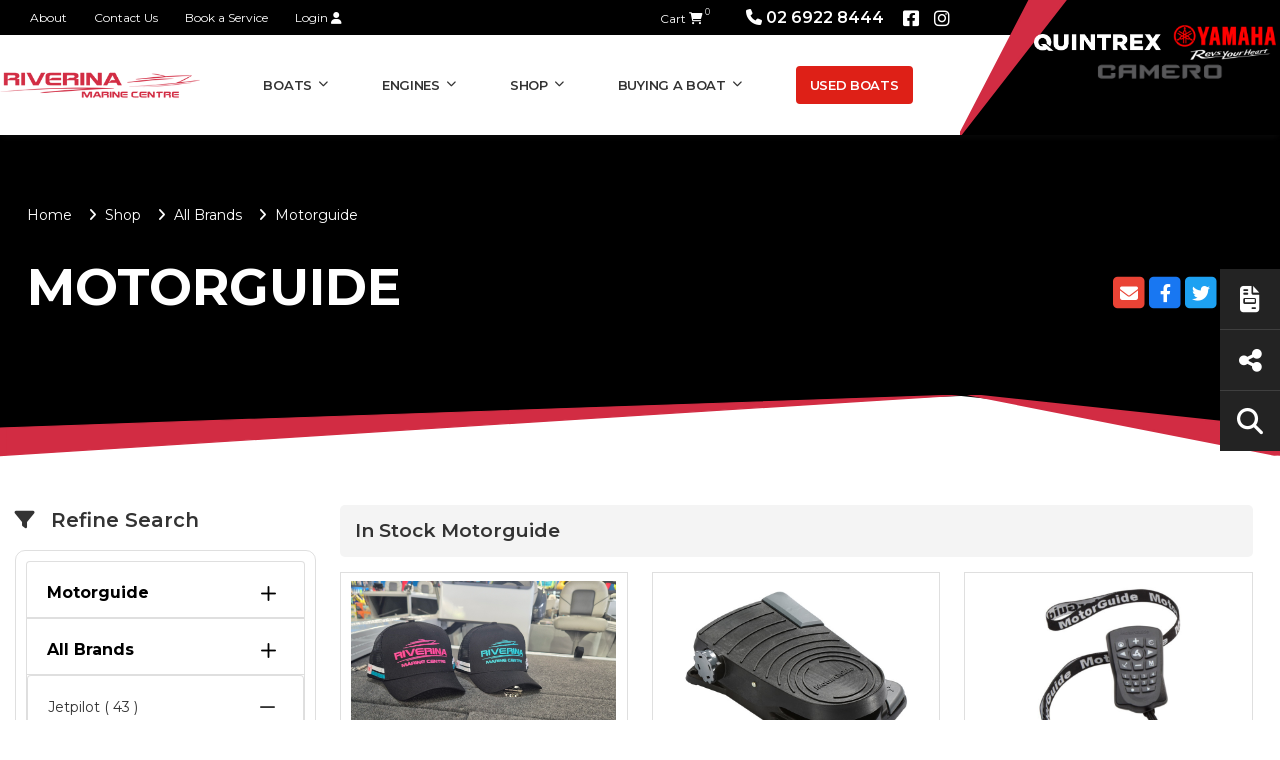

--- FILE ---
content_type: text/html; charset=utf-8
request_url: https://riverinamarinecentre.com.au/products/all-brands/motorguide
body_size: 91708
content:
<!DOCTYPE html PUBLIC "-//W3C//DTD XHTML 1.0 Transitional//EN" "http://www.w3.org/TR/xhtml1/DTD/xhtml1-transitional.dtd">
<html id="html1" xmlns="http://www.w3.org/1999/xhtml" lang="en">
<head id="head1"><title>
	All Brands | Products | Riverina Marine Centre
</title>
<meta name="description" content="From marine accessories to essential boating gear, explore the brands Riverina Marine Centre proudly supports. Browse our full range and get expert advice."/>
<meta name="keywords" content=""/>
<meta name="robots" content="index, follow"/>
<meta name="generator" content="Pegboard"/>
<link rel="stylesheet" href="/Site/DefaultSite/Skins/website_quintrex_2021/Skin.css" type="text/css"/>
<script type="text/javascript" src="/system/scripts/jquery-frontend.min.js"></script>
<script type="text/javascript" src="/system/scripts/jquery-migrate-frontend.min.js"></script>
<script type="text/javascript" src="/system/scripts/pegboard.site.min.js"></script>
<script>if(pegboard){pegboard.item_id='ad178b12-dde7-47a5-998b-5465974a6ecd';}</script>
<!-- Google Tag Manager -->
<script>(function(w,d,s,l,i){w[l]=w[l]||[];w[l].push({'gtm.start':
new Date().getTime(),event:'gtm.js'});var f=d.getElementsByTagName(s)[0],
j=d.createElement(s),dl=l!='dataLayer'?'&l='+l:'';j.async=true;j.src=
'https://www.googletagmanager.com/gtm.js?id='+i+dl;f.parentNode.insertBefore(j,f);
})(window,document,'script','dataLayer','GTM-M77W7XV');</script>
<!-- End Google Tag Manager -->

<meta name="msvalidate.01" content="294635941663CDEE0FD0AD9C65C31662" />

<meta charset="utf-8" />
<meta name="viewport" content="width=device-width, initial-scale=1, shrink-to-fit=no"/>
<link href="https://cdn.jsdelivr.net/npm/bootstrap-icons@1.11.3/font/bootstrap-icons.css" rel="stylesheet">
<link href="https://fonts.googleapis.com/css?family=Montserrat:300,400,600,700,800&display=swap" rel="stylesheet"/>
<link rel="preconnect" href="https://fonts.gstatic.com">
<link href="https://fonts.googleapis.com/css2?family=Roboto+Slab:wght@300;400;600;700;800&display=swap" rel="stylesheet">
<link rel="stylesheet" href="/site/DefaultSite/skins/website_quintrex_2021/css/main.min.css?v=20231113-1135"/>

<!-- <script>
    $(window).on('load', function () { $('.loader').hide(); $('body').css('display', 'none').fadeIn("slow"); })
</script> -->
<script src="/site/DefaultSite/skins/website_quintrex_2021/js/pb-siteservices-client.min.js"></script>

<script>
    $(document).ready(function () {
        localStorage.quantity = 0;
        $(".cart-items-number").html(localStorage.quantity);
    });
</script>
<link href="../../App_Themes/QuintrexDealer/Website.min.css" type="text/css" rel="stylesheet" /><meta property="fb:app_id" content="282920691794268" /><meta property="og:type" content="article" /><meta property="og:url" content="https://riverinamarinecentre.com.au/products/all-brands/motorguide" /><meta property="og:title" content="Motorguide" /><meta property="og:image" content="https://riverinamarinecentre.com.au/site/DefaultSite/filesystem/images/Products/All%20Brands/motorguideLogo.png" /><link href="/Telerik.Web.UI.WebResource.axd?d=PMrIT5dOWaVYIcpFWUE4nHZNykseF53Qh8omUnclqEbmmJzrpln1sJAlum9XUrrHc--wbSv0gxGf2TzbeaLBpW_HbPYjOC4suUu2u0CLOE-IJdji0&amp;t=638841414637275692&amp;compress=1&amp;_TSM_CombinedScripts_=%3b%3bTelerik.Web.UI%2c+Version%3d2024.1.131.45%2c+Culture%3dneutral%2c+PublicKeyToken%3d121fae78165ba3d4%3aen-US%3a9948a144-ff46-44f4-9ae0-6f54d8eaff7b%3aaac1aeb7%3a92753c09%3bTelerik.Web.UI.Skins%2c+Version%3d2024.1.131.45%2c+Culture%3dneutral%2c+PublicKeyToken%3d121fae78165ba3d4%3aen-US%3a8d9cbab6-7a0e-4875-baef-b5b3fdb88397%3a550239db%3ad19c3573" type="text/css" rel="stylesheet" /></head>
<body class="chrome">
<!-- Google Tag Manager (noscript) -->
<noscript><iframe src="https://www.googletagmanager.com/ns.html?id=GTM-M77W7XV"
height="0" width="0" style="display:none;visibility:hidden"></iframe></noscript>
<!-- End Google Tag Manager (noscript) -->
<form method="post" action="/products/all-brands/motorguide" onsubmit="javascript:return WebForm_OnSubmit();" id="PageForm">
<div class="aspNetHidden">
<input type="hidden" name="RadScriptManager1_TSM" id="RadScriptManager1_TSM" value="" />
<input type="hidden" name="RadStyleSheetManager1_TSSM" id="RadStyleSheetManager1_TSSM" value="" />
<input type="hidden" name="__EVENTTARGET" id="__EVENTTARGET" value="" />
<input type="hidden" name="__EVENTARGUMENT" id="__EVENTARGUMENT" value="" />
<input type="hidden" name="__VIEWSTATE" id="__VIEWSTATE" value="nWXQJMeLFArpR7Ye3caQZXNmQoIQiq3pA+rKkdu14QzO3NiGPWVYxFFx5DzG+Fj6EKZYAouKuvUuiHD12MMqzB/Ue016i6Yudt5tr1M+zrA1Y3tJcpHVcE+TTEHlyxmX2ci+QH5SVW8xohLU3dHWGSyTDYxhiUIpYsE4+j8w8SwyA04gy0d/boTdVnUw4hc/DOH9SekxXQPTW3SfsAu4lCO0J57RX2u6UYHMhuqJwQaLSjBG4M9Bdq+/JIhUlRlMZNbHy3+9jxbd/[base64]/G3/KLEp/ZBtHuv/ZnYT4uCTh/Vn/dcRth2ZQa76aoHEhBzNfBjpsq0uRm9B6XqO5AnDtQQQmPVRdrFbC2nNhERSrDm3FMnL43ufV7NDHwj1d0PDw37JuN7UOxnGXgv/XbJydaAn7CaDAfWCByWkq1P5FitxBv5w+ll6Nw6niJ+LcdpZbvIwegBzUangHPhzzadRGkLn3AAPdRxAF9EHxYnHcdcQAk97TTSLiCiIvg6Ju8SJiUV9Gcrf7MLKrE57vLOVMoJqTcp/ls8uud9mrchebX1RlgT7ZVvq+N0DxszPu6d2Ewne0oASc6g633Ld8rVsFley0buVSuoSlH8KBrrGn8DzqS7Jg6DHUpUAX9WT6/CJ8JW44yYiWMCJhCcv6SBz5touqp77NXBu7qvz27W7tuoFwTvKROfHb3TnaCIMdGJqL5cRunBUwbv6tq5tM/[base64]/jqUz0X/uPGRW8VPOevrdS6x6Wh2lrnmO0BW75cXmlh35Bbz4cXqAGDpB2gHoKYWSF/zAwtDpEbOKHbRmvqV52nnFxqnTmD8x1yMK7EM+7nx1RtZNOpQ8GalH1sTwpl3l1s6hpMW0T4JNxZn2R1H8jD+U/0swvVwGv/IpO9u7N13vCGKph+lKfTXTaWWVSzZouvIHl4vA5YNFrmd97AiZlwhlmSEjevBa7D0XxwQLthYHKaYEMMtu+LMA/cVo40vpt+gwYVLF+okPmKZuwL4ajWscB/EnII5FWrIXE/JnQ+6cSCBFVMkI3fQ7kk9YGJKJ3SSTJRAC8j/[base64]/SYylNn/lBVgri0cPFySru4ySK1th/V/+FphKZMaGx805CJByB692WjUvuxHbL5gMItTWdfB13/tWNFRkP0jJRlAfeW1NiALqGCL4uYqqI25AF01nXfgr/EOwwX6++ICo+fI6558Nx0vFbejrBvNH7QLGZvMLt7PXOfvJTQyUw7jWyS/VsAVxFkHWPTRus05Op+x6vQRWpDI4g11+rmpYyZEaJSXYdF/0gxZU+Kpj+U1YZO3C0rddm7p67SjqCHASAfi6B4Pq0U40Xu6ArQFC2ixxc6WOZTSJpf9dt81126TFFRkpkXyghe9Amb/GW9WzPJxPNFBxyNylVCd8bzzYl6RsiOPTnrA1VUhPbNSbNDcP72nPbjK/h2Y8kANYPrt4nyr2kcpQsCjPZzUVXFkDHXLVXQ8An7PIjHu9Dgf5hIEpXzQN5oxkUfgpnu78fXVPOOC0wiiU7F5TnqFwHnYnl5KyhmEYjkOc5peS9N7kxQiuhs+jAyk+XtGCWRaM4rHYM6p8n4lj4Q9t/NM+Cjs0E3oQj3zhx15U3MzTxn8pkgoL9Pjh1fA2Kh4BBpqCDac8DXpqgQLFuI+B5Qa+h1sJap4kt8jSvj1U2y2HXadW8DiMHIvZgpICXftq1rNYG2K7RAVAIJIFkpv88GtXYNfpPSb1jeTa+Cf3MPjS8mmRX7SjRfwZM/+Mk9q+SnmVFRtTv1qlCLUgF9QF6qwrJwk5/SFfWaa2ualM+zJitdCt/j4wliWGfUh8Hrm9Pct8H0BfjhPZntEATAHPFVA3S+Zh/jZvsNIlURTEXSauXW7/7eJhHPeLlD6f2oHhif4Ok0dLxzlvpNsd5uk9skYDjkDWXcFLQ/Sjty+KO1qLrIjM/LApTM8SjDlQqYOZ/yJuOVToHHWEDSfpbi9UqvAI8TCDLOq/IIxRLJeCadsIJmEJErRrQW57K8wi0d5u6YlRSNYDSQ0fEklnKD2N0RVIVC5xJ0JJmdqj/lAy0pSbXfMaFIwL47mILTjrbt95dR77ngHObBCzgMZ4mpaLa1cHZSU4eq7H5LXwlPmkaUCFlgpiM0b4c8G0HKrOblvt7fqg6OuZQ1KRHKtcIViSAt6X1gTEiJM8/P3ImChjln6dsaz8sfdnRtusxk+YsDcBTjwr87/GlGU2ns/ntbWktiKji50akzinJhHukJxSoufX5wjXrzESOSx/x3pSny/s3TjaySdeSkgY3ZtfYVD3CUDtqbaFBTQMvNvcrmT1Vazwvfs2P48CpTfe/QJhIRgwEnsoApRRUToTaQRJpNR/eWGYLinCvw7lrNM55u1O8Fv9Mbht6vT5M/OzkFV34TcMAgoSOAFgVx6QK4dMIQErisv1wD3goZXa9EU6FZzAdYZOnyjVPK/uC6myZkWgwdsbYDqt7L3C0xJUy09un0g42nssFJa4gcVPNrgjGbpHemM7a0IZl0hnRR/Gj8lwYmobD4f6CB/kidGU59tI0d3VtdeZp5XynyeFjuSgKUYHt7874ZErsTp5vf5oxUg3hinGjtqrNm04lrOc3LdfjEpEunaf1lSTpbGXc2y/p5Tq4KI+v3dRD5/V/1IJBTPXiuyS5HDirvIkWpP4ujeDrb/XA63CYN0DrQSv/+OL4bhkfzzUynMfd7w+cQcPwclHg64s2qwrKogWF7QMVRjqj6XVwOIHruS5WsKJJCxBqkb0bwU46xvkDcJ5WM/MwUL0VrbHVpWtWlLhvfHM55g9gBCxfAL6l9Y5bLiS9dZteQyPQavQRXyYVrbeejrCHEjEOELsrKxtcSFZrLQ5uKgL4gAs5HZu5Gu2cAZPn0Leg465eyft/3CGTIcAp1wCDnQLPNzWn0DbfS+G5GuMJ24P1AJHSdfo05LK+GGueEW2LT/nDhPprpj0Kl4NO5vOSX+LutcoQskYUyVVyO49Zfn1/JcJldjxHBLpuxtIQbqH9oGt5GYH+HgGmbkEdJA7duBI62cKaoNRspno4E6+nfZpAodvAmbeXBvdL/yahBEXgv2EbeyFM/[base64]/mqpkoUzs2BZLViDFGrORbmn0Do60WHVNtQ7WyG/ga0/8NEi5aCx6R+zgLRdaJp/BeDtGdOs/iDuO3fsszDFJTIFWNBT/q7YNNpnc74pNdxNjMh2RvevWLM0XPlB6Pm0RZuscaw/q5PakYIUAs7DFd5aNFbaxvgjiS2FaBhHSKAXF64uJZbvHu7LrvOPrWABw1fyIbSF4gCYSfHeR8OTYpZKFPcwtEPZWjSOhjccDReZnFHoRnYITnFFJg4++UnqzJIe9LDSWwPORj/s+ti6aqRWnhG/6eXmQg9PAdqCYk2Lz95Mb/vdVSIkagKYxfU+bXGMNhy/yp2rmJSQII2a2yYr18R6YEk9SvVwGXge8+rcbD5wAkunpamz+0IKCW8BH3VcTKROmrV1wfO9+hO5VBcxgGTlWW4T1qc3i6cb/61LfDafvy5KsVhmDJwsCUWT/ll1daDas36axACdfVmbPVCACVWbucWl+DaDI0H4BI6nINM+LciK0AjAiCsuOqQmMC//UefgGJZj95GcAMAwG9xW5MeAGwKhi5cCTy+NiSF7EIPhgX5pKFpovnvmcEFJIyGrX7jyaNi82ru4ac06RtdyJMQdGPDGskiE+y0Phtb88cQDWLEOhiZTMuDJVGdBnlPn6T4hb7QEHzfXKJybXEE2p1XYySHDbPpAP98tRbIjzNbgaAMXzQrD/xlE7I1msmKepw0tYMid/GmZL+11Ef30OsPOW7mtz71JadLDn8wP54spQXUNUazt3B2N7At7hoV39tI4/ZJY6YvzJFT2tvrAYv3wSE7pbDh3hSq30RIv7HqAJ/Dn5xJweBluKjmhrEh9OpG6IpD1Dh1cFIStHfhODqdp5OmyPGCJLG+966Le4YZdSYLeMbEqvcBcNJwAvmqQoA/Ugr3BUBcZ4aWcIJ+yBvssHCCbrSY9Qe2Uvv10map/N9rA2jIiWaUOj6BdK2lytj5GyY+Ge4Erq9ETiwaFSIfEN+utCOOY6tL+VbSPPGKyCtTfxzbTRPlsBuSQ/7Fb6GQWY1oXevQyExDeo/+baFggdax0jtVmZwU6BUXfOJa11kQa/x+UZITEMPv8/fFw51wLGttdvZ5HsCjFzP4v0G+C3ZEYMaqaNBr9hASWeIdSiGPwbOIDxeXZvh40UeYhhzavX//iMpT3jC3LfcqkvB0AhjehoA2MZwIPEJi0c5AiTg4M1rlHaoqjSz+46gIvsxn0LKJiFZ6+jiRk1HjUIfrBFKTZrMeWJloXFdfX4eHhAJVxS7Gin9N0VdwpBXS7+ZPwerGBjS2hqdXW0h7kQsPN7gFGWw1xDLL5O+Bm5nlKbvXpI/njvbOoMliT24YeH6g8LPB7vBaeDTZExRNMBoOMtsgn6B2KOmcHOXTvDXp3uxmmEN8Cv2TyW8MPwGfPoAZVJSHtR2rsliXIqfEY6Obp6FuvlQuNcY1iNX0JZwrOGYcRFhaZbKomiiieih4mtxwSvKqVNEmGepxjyYMx8M/uNuXYNxGQuNqK3rDVn2zhDT/HR6xFwzL53Ncm1EQtS9KBigt3LjmLOH8BtxRv1XKzd7zrE0CfF/3MrSWRuaKkt+vPUW8ZZlzAM2pSJJB/mPZalZvH841ZvUxy90GWMVRR+jZF/GkAaUftowJoZrE46Ow4NG//qTz7ZBNgH5DR4ofUcmXHY1xiifIF/DBBmrzaDknzctfOZn0Gp9wzXfh31cSpIeyy2eFqDJwI1d1fD9H1P8hTygWN6E/VjBNqxj/JVdLhU8dlrlVq96b/6IJzIXfvWN7Y7wa/lIAVhOky3i/QRPBjO2ff3aScOU/ishEdvMTkPJ1qDefxpdbBAijQKSwUut4z7Uc+vVqJSM9Kk2/gj6neDGc4O54r6f357k2PBQxUn75HEcuNA+TAzGlozXZH7w6PEYpdnxcyVfOcgrdVRVgpdrwNH+E5PI15CGHbrwSG+9OlqPZ8VHutAd7oRkZtFowjkoaM6HrjkJh5meCgEUBPw8Z1HSBCeC+yGwE5r9gF9Y5gSb/wKvctsQZfVPjCJHPERwGU+cpFdN54spXZOf+xTYrX9F/WanfYYj4Kbc5fuVH0D5G5tvEET/yXd10yo4uOyUmDpIuCa0x4qfejeGjszeya+2QogNAePohNI4WA+8s9wr0k/S+No43Kkl6hDF4LGpwDaiuDe4a/h1CYzqcRrj7hXSGtHD813XoEA5GRQp743mjeD/vUSrihketPKvYE5mM47m5L/OpVnscL6tbWDK8qO9nAaECvUDcnRYotyO+E+x/ZBzuY2dRWqYo1B+4uCLTDuWmXe5sOndFtaTuvQePh4tXoSbppDlVXJshSzoPg5rR8rh1rBdFXjIOsPKDsopeBx1Kx7jfPsOAeDDuoq1hZbWUQrKku9Jd3Gk7348DhLRTRBgXS1oldnFpdTtSa9MQiIlBUsm+/TJ/[base64]/ayLrVyvcIXP5KfKGHS2lwQ3e4CBDhCkkKuShvGTSmPdYF5i94+44/pwMuzSyZ+a+XMPCP7S9sJzCOiC+2V6zuGlL2CkSxmx8WaSaeozB+yaeZvCAp/VUAYLdFVGUAPD7aAAMjMIkipyz2wfQ5lEwnfWEihZOthTVjc10ZcL4yl0DFqAnEQTAMzRio2/PfewSaUZlGj8P94GE+WqnfOuUSpBFjBITiWKdAcEmFR4BN1ct2Z2hqKpvJVCG8sDoc7Jg0/V/iU4ypwa+JQxbFR+/GB1blj6or2ZTjrZCvhvpmTqUHVkPg+KD6m/frFFv3u/n7I0FVRYoi/+ASoUf55TV5BAFWBnyKFFndqPAiiIdEY2ev7AQeCcY96souPKCjVtr97FcEt8I5HX5PWpASz0EGsQkE2uO8VoiZUmpz+W7a6KR9L2JoWa0+RbbhrvaxCFszyd/x54m/x67n8JNPfGHDlV2dFAulFK/D7OTeCkF7zGKEAUmsXj+Fyk+qyOfQTi/[base64]/JkjEtZWMXuWPyKVAkDF/RvHbrNJFERPSfyZ44mwnrXyUVCTYsZdGBHUZBMGijtKMX5WCG/iIBQFXS9a3fkuruwRq9cU2j9tUln5vqbjADNfZla+vhnbKuKhQTfoGTO1uld3mdvF/2EpMce8rse7MQz8T1c7GaWpiH4Li3Uvl5XudNrVqW3DMmft/8iFk1kTKnQTius7wlSy2x+p05w5zg8a1pRfYDf7OIf4dLOrDjBLvLKTpBA5WxnwBlKdMMQwrv1ir2Mi1ujBYrT6cEziKa68UfGXj/9+CBvMDAJ40D7GA3HsX/uGwdWJtrlaL4rLNg2n2+mF0w82mb+XYlNy8eYIbSNg0cmN6qHXv1u+Z+RMDZ+FhU+sfJVtrJeoki9YvkzKNrbiW+9gHStZQCi616g4l3H8eXIC7UsO5Yk3yYB3xjjbjZV6mc58m+KGQ9P4RmORhfq4dGUyFG9cU9UNcXj8ReBD2/wnBb1ppEH4BR9/jH9fGd2JaeD49fEvoTIARhnSVl1KnvMekvRNUVmX6msLYrT0xQYPThj1Ht27YdIrWXyZyhh09VHZHGaOuW59sOiFVLBnjo7IQcvIl7RY6kDOAG2/cifSEHaY614PD0H82lGrqkl/vzn/SxAN733aBhKM9bYaX40bQBE+rOp2jf/625l9+BmYOjkeAP/s2wK4ibP1mgOIacYDzIltKAu7tMgR/WRKpwwSeIsYp0FznmxvWzP4k17mFrYMNp/vvb5JY9w3W6Dzkz9k3JdQYsJNUa/YOmXutf+gQTUC1NHZoVGqpdgoFwISgyX9A5HPeGK08LWSOyMmQ3nKKK1ZXnat8DKNdZn07cyiwgi1Cin+CJdvtLDEykRaM+8FK/G25rYQdrO0BDFlcEXX34T+bsHY+vR1zosZPwuCV5nCJO8Rlv32XFaZSGawCl04lqy6Es8FIiipp2RQRGTW9wNRkPVawW+aQrO6jGq3cflEvPMPmBR4w5rDtb/n4MbW04uUHlQANWTHo4fu4QsUM2T6U/PsosFfXOIW3RzEod3+fwc0XEJCTnv5HCpYZF0Hw1IKzS1A3rWHMpFjZk3feFuQXH/IpxnWomiYOIB2IB8MCq3c8bP67NDEgj3ukyr7jbG2e4g3ObiFVWsuP8oD6EySMeO9wYhGLDs8RdjboosyzjIUtntR/L2e2WfsghhyDaMQ9gHH2OgJ5M++xxN4Zn81gid3zM/JNo03IqwWHe9D7P8q9lglQx+y80dEYbIda6fggoHnPaRmAqv++tqIVDamaCKmTpmftchYdDYlaRKoZN46wwOVmr9j1jK1uuzgOtjWbMOcq2g5d6XNnPfBkGRPSuDqTntI574HBVUhsG1SM5bs9XJ9VhFde9u8UHQtl5FOgrsF+NxCTI+Hz4hfScKP/Z8qcZcmCR4QaewVKGl2vNtpHVN3yB7pVj8vfq+LEO3jCDsMEK+RqpuYcNRelrhW3LhWtc1NbrfoO05dBCSgnUaSCmuLf1sUwbUFxMX8/bwlUGokgtE1lZNQ9Ftnua57fJOJ9Ni2aXvr2sNXYuhAX2vgkWoCdV7DjOAkcVm9cYudMkMu7MeNzjWXVm26STPKRCX3XP7cyMyGt1sArR3RgO58CnCp3TtMqC+HpCJlVxOhZg5tJDHr3QS3W1HVKCOv5D//vXIgvn9BBtvRk4E9NQayZecwvkn16wuPAR0qrPZZp5b62Bb6MzTYbQXbv40FP5a6aQ6hxhtsOWClqIVhe/VBFJ4BS2rBcIhA/0tpJzPCRXVXnChzMlFRz36Hm/D+2uv54w65Llti5KMfGKVWr+zxX+t3xfH0vwM5LMafqH5I028V61LlPahxNt5lKm448e311xKkwsQSaSD0GMf5iUli0mlh3pffLN0xFO/XsDofHtWsWELm4Z055waEpuZbQWsBo3UMVQjH3ZtreSrU+UqPgP5oCFKA9GpEPNHY0Wk5ZxL78X/OIEE6jvKD8l9diWVNK3hMFAnh3JEN4bFP3mwuu7q5hpLU4MpoN3C/piUIJrorVydN1JH+da+9OZv6PecHrJ5cKZVVuLt2R1TnndhCFhgjpty3nkyhlOOO+EEATz+XAdqS5/EsZT5PmFMuO+KzVw+bn7+iNKTvs211PPSSB2B7DfpW/Mum7OA0slNl9Vfl3pjDez4rjolkB+o7BduAuOA2hdjibPC+lJsmropRWg7BGAlCShxMyaz7wW7ajIiKXU7ZX1D5DzX7/FJLvsPdZysnNKKROcHcCorJoNbJ/ki29nez7Z4yosaPXGkGIMr4IOYlH8LouaN/fsQnD0DKP5CtYjYK2Gk1PVYjD5C/hodTVoA8NMVJqsXvxxvT7Q4PmQkPR7WbyPmSRDPoMhwCqV99HOPBzWKvcmsC8h3CSRmwxXdfDOOFJr2Qs6su386DK87PCc/M3P3yiNx03r+vPvhLpMxfIUAsnLCseeM1WSNFRW5hDnWnA9JawN28zN1TICMSkJ1IZNVWbIZJ4p41bpWsK+YGXP6dT1eOGSUVg58Nhh4zh8Hu8D6T4Lj7ISDx1FB8/ArBEKPRN1lLNf6t6dcqqY3xbUaKDFN7ulkHx+tW8eDUHLeZCpH+MYbuREskBXFpYde3m2SXN64iDHlX1ZdRamoaIG8IYD1z1vKV9TNy7Ol25fyNNj1SCJ4OT6aJd8EU6FKhf9v+Hq1c2QgqUY+EUgEro/1qn++FT4GAmvM7o4bdHGHFI9tStSSmHTrq/e05gzL2zx9MMSnarOtZdYMVW0Br7y2xHnCnJ8iYQCD50RB8W5/zj3GbH8JcS+VJvOHTzSclBQr00OvwCWafHgaKMt1IRe1ICMM82X2eJPmiivMo5FgRAlYyZdrClRSmCMVBjFBAjNjsFIXB+3O8R/DDqfV4+vQTZpvIGYnRURyw7QdcIYgWSJYi6UWQdBUR3J5rsJj39q5oVzaPqZdiaszMHnjIDUaIDUHT38T+upHDx/uMKyc+tzTk8M5g4RKreIbXrytejUXrUt8mPPQQGU7nzY2O9Tk0tvE/7gNSx62oeIa5/IHQOP7QjkMT6sh4LDx3PevXTwY2U4D+o/yT+c/dgPRrfkHw6zIeLtcuI/tr+nW5a1eF0yyde1PaovwVihohzFE9KkfA9+VoiIov7mzzCprKxgHrOQrNNhoeXMrxOBa1ce+Zdr1BSJLFveSFGKjTXfymCC7p03S+AYMMnqwRtsxAXGDrO4K0W9F8pIC/C67hQWX6U6HNTomS6mr7GEkzmA/izgUMqPNf8q7qBlMHHeCC/iu2q3tMsj5xaJUGDuz37/+9mHtcVy9TX0xWy9VWgprCB+uF2jU6wUE3zR2vyVsZxbUp38w/yBF5nZnbbf6jNzsmG3OEpbwf9frUw27V2fP5VhLLY71m+Vz6ly4woNYbZNF3YuI9FQFP8f3dyWYTVpLSelluYt2wXblhzzkg1IxKJtYRGtG+ilMgZDldQ+eaXp/uQWrN6Xq1ZpcWaP1Yt0lEp7V5iU7gNKqFlHZVP/MkhIpBzVZuP2wixay4Tov17h7xCUdePJo26e+gDCvuGWBuvg/76hVfekdckLDvPpYfo5DTG0UpxyGPFgq2wTeXZ3iHvWirQOAYitf0ZubuSgnG0PcV8Xx2kEoFbeo0A17JGCi6egcV66gDSf4C5nX6Q38Hqzk7g03/9YeyeWsbMuIfklcVoiduzSELkoatPRihGm29GtYEYG1HtwVdkc5SKI2D9HiX2c5vMrvEGfg/MfQb6DInyUdSRZv8nmAJSB+y4o0RxitwSpr1waKRr7ioThWQo4dgY8JynvdniwPVJd19pqmPSTOgLE7LyAqvEodAMi2ZkYcL3uXJWZfQwiWnt2ebb8x85yRuo+AyVBy7OZAYTl2Rh2Mne3VUP+j8P6klPwM83JgOF88boT63t+LTvq0RdyZHNJON/[base64]/MaEiMkwC4e742cktm7E7H25v4ji0ahNpFgnt11xX19WM73gpZf7wLoYQEKGqablXjcnPeAmC5Fv2Tx/VO/UsbejmXc4/[base64]/+gq6azud4fnWB3mR3K0M3rWQkjST8BWEpcbkpr5TkDSF2hDT45u6I8d9wOOny5uGpKEhF6hlW347HMlgaVNus6GJHGNiRruZcehTMEW6CTJZqhZ0DHSyNlRiXucpcrSPyUrDeKgxPdqHP3q+4N/UDSZbi5JPlO2JdGfJUqLHxK0Jt6XBmb5Qjl5tRt2WUkWE7rE30wi443W9iJmKPOSYHjl0x609PIf0dt+okU/ITsZCmVFVfiJuOdu8tRK+ai621abYgocnRIbAAbM86dlw7HyawXlOYbiTKOrL/wEv7lh95DmJ617yT6ys4PzR++DIWawgUaRq4LAAOgVo3I9FI3XIbuQ9ikQN7BOfxM2nO5+5QD4ZwTt/gVs4Su6IXECw0pscppZHRez3evfbbJDeg5rxNWDRg+Y+O3kHYuOt6ImRA3xbyDaPONFb4DfrVOmkFX5h6e96ucDWtItc1WG8J3/mb1U+pblVI4/wVOxbkfpPukBdMbXpOfPTDZZRvphfsUrSH65TlCBhHe1L3ZIabCt22M8o4NRM2zPFvCyQjK7hbcQIwoFk/kt77mKhop9n/uF+xI3B/7Qi3fMlWS8wP5F7ornuOixybKJybBV8vfR7XaEPE0zmGkCpEyzqnpWrMbGB/i+EwP2h3ETLLrRNaN0pFAzFxjjEVD9JIsPAns8kR/SkgQBN0xoq9NikwpC8QenhTf03vRoP/vkoz/9/rB8JRSSDrZ36BmgV668PWFJNsruEiS1mwfU0ackhBwpa2NUc4oqO/1RbD6d4ALoxXacrWfmmu9RVBKf1ocUaQUX7qBl2AAn7aS8hJICd3PNhh67WD7mFiwv7xUCY9t3Cno9AWH0ymDToudRSUbiveLs5LK9VKgQJRauHtdl5+/ULbnKLLxvgvHT5m+66C/FeyDfTSTBEEea8d5E8yoaqtnv7/szfhE4+BcXlOOZIVS2jvp++2Mz8WOXenHjRL/23G+4e9Uk1kBnD/kb0W6r1gyI5jVREtCNYC08jsrIWkbB/fQGWR90W6wlk1prRfaEg/UeW6+Yh5ONVaVT/swnRjp5JWOvDGs0CZa5KcHBeSv1Q7M0iJ8Y/A1ICH1ww0nTf8tbKvHJd9rwVhJhGN2HjnDRpHIgJ6gbFi4Xy5jblxzqnRK8u7mfHKw1fcs4+sSv/9rfnYSNA6swNe0rncVCLBiZdhUGAQPW+Ymc3VDhsnqKBLQClGnVLQDbh2qB+bkH4Sqq+O3m74uC6X3xxKXtl8QFD3jiLyLoNk+dgoH9tDEh/jisPD8gHuRFCbq9OL7G5Sc2gyP3ftvbBJVa8Dq6WCz4mfZjGIVoKx3LjtjmHmUq8PnkCkR79W6M25bhMT47gQuZ+yllyQOID8XqQmXwyOI/iWIudssBW8C8ivRbM2NDetzgLDNRG6aJIaUBpmYKCVeSMVbUGbL97ewUXsxcct2CH7kyXbF1HG3a2W0xbdC52cEuxkNJmLM8TgvHanNYnMpgKOCOSv73Pso2aD9/8U1PrdedPHGUL88EZmB98jPC0Gwt8IWnsJ2Pb+GCabsSBIOYSL7cmD3bp1Ticv3qw8MrEceyZa7CKhqC7DHgcndfWtUj+kf6f6qvaQV/HYfWOWBLQ/ghnnB5i4keTIhggSpHSCwGTp+pIBzF4Gos6N/1Q3FbLk46J0agAAsXf1lvewZzsNfaoQGbJrpJPQIuehTEAuQjqnLt9e6/ZXGVsN1ItOYuYqJ5ttKFshGSuxCfLA/2ySAuUifLKOZE03FlHVYWUspxshSLqHojrZPbeTbXxTJ0KQSteDWYysV/SFG6qGMheJsAfRRtlebfJ8VWV6KT5R25ouUHGXV9mLd/GslyT0hF4FzOk0b5/54hg21yMV8rnF4wu7GW5zyuECi1h06UhwEW9I+rRW8OAFmTifza05NlQf8rEJjOrrZRpFz+GKKlY4KhBwJ8meIYf82aHDwDdiPiMYk9D6jR+M0ZhUoD+SdmdqlX1V/yIXdyngpRS6FD5mQ/rpVrJ4ImgXkSWFfX7jQYUivaLxokWuPuovC9eZW7yqjLPpgiajMtDk8uSVzqc3xkO7u0PiJWHp1+mvSsexs4X7Q4GBqIrkDUdQwss2WiaWmVC2aefHENBXoDrUdZe1n7iOk/h+Ekqn0ur6vTqqvRUMGUus6pjn2IA7rFYmWv0XDES12YPYq7asDR82b1keMDxdVJPmsMUZI7grlwd7Haamb6cM7Q7bRspWTV8yuY/QS1DFjLwcyKAL7yBJ83TDp8c0PkGjKPL6qpvcT84MsaO7zYcjus87KMHGo/Uj4HvSxdXYhDW4vRwlAjOr2zQE2Un9eQiQv90b8Ym5tCIkvYti5cRO4bdi8qJSF+7tbQeMDJbwGa97wsvA50xkgmrWCubwiyVzxE745jwf7VeNEcWlgfZkpysFE+tbN7GM+1lLacd/i15t8hohXPLJBMGcy8ChiFioXKmtUQWQfgRkX+gVgUe2NsRCTVgIc32YNXfiDOUJ0F6IVzlN3q82pBvVX/ymJZJKLRvf7ZhHDVtVdytDLMg9JjohgQ3J7RsltaRIjV8SEAzW6L5NWlYr7l5U4D0bmDDCisP+pasdnR3/ijierjw4Q4cGnOW+SUOG2Gzk9hrreyEfMJhv4eFdhwQSdxZFGleHpTh/4qRLr7VwkGVmobhwwUy4GmuyDsMuXrXri7XrB6iphGZJ/RZOqU1WhVGHYK8SXKr/QsaJu50RiipRAYvpRZrvPACLALljLJaguVfn34eV3y21d6Q7Vx9zCSG11+addqjFUTO6KL3APW1thUWDStG4LAEmsjJcy0dv2EnSIWpvkQzZQEGRqurA26DUHUgXUWEZbOueRQtOqbTiiGE3oxDpLDBnFGpSHhKxbOgNpwfLIXWaPcBJ0S51yyx46OiMB/P6L2bEy99VSsWpH1kPqDy3ARY18O4vjnvMeq2X4tmPOqiprdnRLTcBTtziSvSHm7VVo3ihBznW/3P+YHBdQD+nRfZXEh2gBTMky2fRJ032c5NMLexYOK8ADBuu5HfMRJ40lF8qJFKFHL8lL2gKacFWF4eVs8E9Wnazk+2z2bun6OkAXU4ZlettA5wdgbF/G0PS/TDXRTWxkM85R88u5siEFu7d1/ZgDCFdjdXKsy7ndqdj0L67cTnAF5BEg83xIOvEXg+yqnlzWxcFG6tpsI68cbcPDV50lvZh3wHXopyzTxAnKzNgn+ZeTXauvkVthedlwhUZ1z2n3pH/ba9iCZM9tYyXiyfRc9zg+rnTsJgCmWPQWT+yNNAP+lnVppKitwEOQuebp8QtzjIp+EVsm0UC7b45Mr7mVlbmDle8Lv6HS0Pxzr25raB4qYOI8KqPcoRDNwNZBAPViEoNgse3OXb+Io1k5QK1kV/NqZxkFup4YQMv/UpBBS8QOhz89DvxNyGOoqa6pMFd4Ry/5aJna7xV3rGxYRw83kBeNACCecZqxOMaJsDPojtBPMIVmPwS4raqbF/USBlj/1n1Q+R7Uj0SKxWUvEmrK48rCWQVQNaU1d9ifpoykAbbYcWgXPnWL19q9l+lBPw48G+1gHd6xaZ2q11DnB1fc0zYctO8mjV1hO8rEP2st7Q/GY6Gk2bMn32EstadXA0DcHitETmI2i6RIXFvYrzIghIRlus9/[base64]/tcSTYCJ6tdKc81k0UnQb9R4mR/kijwXZsih/TgJTs3YF9tj1qo1os4VySpQJ/aFQx4o1B53r/aOlJGxXDM65a6ZME2fUuu7GaNEi4zwtOSEI/nOAFywy3cKz2A7OF28WiC6TGJNM4V/vpK+WmER8uYvoc9G+Aa5wsS9FpJqQf1PpwbFyvW+0oEr0YxNN4sl/2lmr3hQGJjAIPN3tzFaC8Gxjn0cGzjS2QX6lPz20YNs7OBybbKbUf0b4BtxULy6jjPc1bw7SQziP/XOtCk3vWmM9njbcFmbUyx78JGSV7g8fqIWHxNU2A4eMv+0P7TlVdh+GWaBViP9uOIpJTbvX1njkMFQ2QyC8o48dzlWUPEobBU3J3Xxo2l6+MBoESijxFE4Uq3/S46hBDpwqKyKEbkFjWfO7cmnc0BYH3Yn+NKaEz4ltoONKjtCQXzuWgncDei5/yekwgdHnmq7oW4iB7QRK5/2t1QcRORlAnNxYNfdLaqHtLgyZj5qevown/D3oyL3QLdYeqWYM1YjJavOYERgpWqvBNJQAmIb82Aal6u8rKKB/[base64]/F40AFN1KmEwGAvdZXbRKWO9P2ZrQDVu6oe0pbPhD7YNIc91ucGoZGAMexXL19iLY9CRJFQZE5/QYJDBLA9sLxs5C6HNRWohxgaMLNOnT2VOXQvmj57LKLXI1APH+OD9f30VLTt3QbDMqY+9nriNCLGghT2fyhQS6GNhAjpEAOK6nREje65YjeZrAEocPSKQVqBUGRCzQzUtq9rnYoE0quiUqkluSTrA8pTyBBumSJRxW61HtQnQp/p2KD5HYlnsPg0xQ7Ir/GjNLW2wWG4WzmMXclU47bZb0DMAbb20HNbNRmt9ko86c5DkXNXMRPspA6nMpBVVHV3RwU3qHaJvl43ky/TazJDZxaBCQEElqsVrIwlv/ejkOwf9gu/[base64]/TCZPRWH0dkH/D0yPuosqmBX19TwTScMga5rdN7z68nEIR7NARViqEazVTtI4zhFW0U0VEVpoNJ37j1ZkOWVoS6sAlkSopi9k1Kr95pc+6t4MbNNJidUQm7rN5FLCg1ReTgYMdzQO5ShD/[base64]/YjF1z1B63vmNxaHeNhAdpjES2/PvVnQ202lrWHJCSOxfeYhYknUeVDLZjR4d91ZIBTZWN0LVIBVG87QBwCk0n9gJxc3xaMKDAKghfuQRkzaxWNm0YFFzTaq97x3p19ComjHfIlawKLFT3kepPWWHgm1coG34eJ5R5CrJLpABODncJAAXQJwR1MmUw/FSgyxqbF3xlbuoPZlg0psOkIS20mYzPx+65GcwVDS2nNlccQ2OT9nVcj5azhvL3egMplJwosZLTXERlf5OMnvxjtVyozngKsL6L7sngO+wTuwBhkTbsuasm/v4J73dfogwRHvJKLZoi6zHSgexApRVMVQmEdU6QdjgfgXshDh7DTpZbWMTxM5Bq9IiOVJ7uUfHFSa7oz3wxgSapELAm2bVpxzmxBq/OmwpKFtgv+DcuB5La4u37vxd6Bs1vcx0ibx+EcPouhDDbr00XODCHbFwwA6IBdz8VJNUmr7NctNgVa6oLXMNdUHRDu/kDuU1AQuPsc/WF8j/Vf32Xorwu/Y+eCxfQzc8o13QvTREQQDuTrbt+XUUE3hsubX93FNOiFryy7SDXdhx1WQZeL8bPUPiXh5xLdoOiqBOty/jV8aIOw2PX7c+eE8WPJRoqPOoLMFaWFMVTHWy4ZOgyFEl/p9Ct3+tZvD13cdvKnNOOuvvEsfyab+FK+4Kz5tc9+4EvNixOE9N9SbAzppFKvP9tSwGPUpsKzTg55S2eCJYkgQ0YsIxIaqLxHsI2AvBP1K6UTVO6sq30A4V6pV7Lwsf09PI1TU0Rh4YzYZ/V0bNwyvEle2Ef5Ut+tDIVQm3wk6uhrTVdGGen2ubJt2tgoUUmDwvJ9J0bNqWuPxuyyAOfFYVZfEW6BAEFjL0L2A5xFMRplAzvOBgpYHBHtQ4G/YmoBRLbvJoeMFRrFISjfGuCBFnVngZenbl6JVeBvLFBo6K4e4hDAJc+utw3D6tkKFzjL+HBLs6Uj5NpXq01J8zvZIBtrc+IDendW7kpGI9OGiuscOBDtBq/F9wO1jKJkdzNKGQ3iJMA+G2YMgu8q/I0nqXyl+1f2uSIYCIWCB2wKJY+5BRw1v+UEkVh0rwwNfSnR4IaWpqgzoEqRte1sZjMzO/7r79fXSw0k+2bZrMNSdXQOGZvzYeBcdVjlIPfyI3Z4xzv1DGQgsgkeLLezWcHYBULErgdP5sVDxGCEDBUcKCJ/K3sggTchhP+zRe5QeqBemTDrwWorgvAM3oLGt3izoG44mo7lNuwpDwDWxZLa1uAiRJD/9TxYZsp72q20Oae/5Q9InJrcBnnsEgAG8nMT21otC7J+jUYpFxQapMY6icV1LU8Kxio8w9Ke7u0vlBEQhRFNy2oN98zWvyURtBi2iSYNcqphoVeC7tyqaPu5SzEmf7grzHF9bxa+WQZurxgSNGDuc2LINHpLp/dUTNO4Y0ZeV7qwGDbLS+AZK7ANZML3Gp/91SNsbJIT64ryx1psK9W1AxRJPHNSM2Ti+csDM7uJqruPMqfZWN/RPBm9+MKOfiAB+P274NfCQA8st43pkKsF/[base64]/2GUAjyyEh2ug/tbYUs+C05CooinMDjz7dwW0QEZb+tmk61fPXQ/X+Xt7CqfrheHu6LXdn3UVjueJ107b31zXS6VhFglEZ5/Xqtknuh2rv92OwfkQa6AxCiI9Q4/IaPK9MeOCquhSfJ73Bb+QdWEBSHnwfqxW/E2GnZvQ5J7FO7fG8OfzEuwwp/Q9MAhb0yGd6xLltJc/6udK72Ee7Kodm3zh4EypkMAP4A8/lsbGzA3jjPUPJXlUSJFlLXuNkxLZC2ODokqoRfmMk2icZqpKmcU3UIsabNiyIqhJAv7B4SphGHX9Auu+KMtePDcpSf/5GEcIfa+W8dNr1tw5ehfq79Evmfy/VVotv0JfEofga5Gsj/mY8rNX8wvtvSui4RWRvgZZWPpE/HqTgFaXf88equT7Jwpji1E461SXn1dzweADc/ZNBPRbzgQnjeiP/vxfZ9mfoyXgm6tIrlnyXzPO+TSy9UyDejaZWHI1dGgEl9EggfWz9OiPcHAJwprOdPgLZQZ6rIVOc+RDTFr0GVmjI1sViAWS54FhLiA6WFGf0J3jgpBD062BrYDHMrCbmSWA6yUU2lp/[base64]/SeK3j7L35ShN5IHGmuror1jTYtspiGdxiv5Lir8k+PE2qdrClAGHVQZBkVsc1SqC6qJBqp/Hdhv5N9mNHHOosFqU37GjVzd+LBp3jo3cDzMDhHXzG3lNOJjv3dBfAdP1OkhND/7kjptHhWWHkwNZBdU0zG5ktO9xj8yLKTaq4DvkZ8kFFzNZuKnu40RxnQYcD4s5ssDpUaNq1DVHaisgUWhvRoQ/gYxX4WAZzvlNlPZYwYXimNWwPzIJIT4JM86p4emGQKvwJia/dWTIbKQbZ3oDTg1e18lC9awyRgnSINeS8wT2ydwIRHPl9aPW/rHoZh/0b/7yreZM6ey2UHpUinVXAquYI6hOkNwpYCgsBJDzzKzzKMH9b+WvZZmJbtBzdDYjeWx3VPzqRf1NoAohUU+toAzPLHqBf1QCEdB1SBw2s5sQqf7Zg5lZdVCIavcQRaBPvQQcnQjx+NAvR2UDC/7kgay7z7AWpwslO6/pekeH4yFD50RP+KFTV6lgtUfogilbg4M8JvV4BkAtUDT0oyR+zzxMUv0tzViAviuaPCRjcgblOf5vxLdKYQVA4/8Vi/z0nNz5w2enqMG3ltuMnPml/[base64]/LpkwcpmUNOC3U+n3+3E+7JvMC8q96wrw8PQnxqAjnYeirYL9Ff3tviLWABUTvKYoBvE7vHaWXS+CCnEkbU2LoaaLmjIlBhIWD23WH9Og1rNXwLaHnSRHGMxOwVGAsOG5gveJGEqHfxsFwT6MZ2ldP2gvpVK0aqS/[base64]/f8QsdJlQ150RGY2lgCSJpskOIG4EJVf7U9v0LPHzpdxSWvGmO9I2pGUmaTtweNUTXfQ9KoBiUW32pgwopteeT8oe4iu0aTtqLiW09KOr+mHGQ12m2TnCePIeyrQj5Qn0OSUi6yBvz233Y53hcyjUJ8hCKOHHd+6IZ3ETKtN7KCyM2AKYCkjc6R6gwgUnooYNERFO/uHEIfwZyR1ddRCNmLFQcJTiaFXyWMt0Rj3159TwFkJXKk9voMyC6OALs5fogH7dPqf8M8P1XCX99HICw07ZsD/SY6GdD6d+nJegwiVadC21fVnWOzwEOYMm3XYy9XD2kmnsJ7/+/D/xhAL5OwsyFifuZlB7zJq4d8rB5kpLMHUPZgA1LKA72tF7H+mOLdHqOxJdkdOA3OR7kldU4Hf2YzBGpig+VLYm7Tvha3NArpSRKx3mLtYcRt7PAIQU3ve+JI5VfteSrSIFR9Q1L4iLOZ2CKZeGIXnkeeGrar6gmkf8TAx9yM3IkSw9REwsKN/oeClRMxtZl1wuRoKGYsee1vhuPwLnjW4x1AHF+xePm//IowVZBfFj5waJ+RxpdHSaAPziKdqpead7j59TBQ/C/VHY3ftQ4IX3cMH8mS5qPkfl1ho4rznUb2hmiG9uh9oHe5XpYrfg2kokqqY/wJHzj8UdmKF5aVARzAWZrC+bNZwju/+K6yaAVHp2aPls0Fuax+L/IT3VZ91Rce1JmudLyq2pRnZwCupbPuIDCR3Mb86snjGkAobzU2HfLTJXDxy23tKZvdV012MSQ9AVUXDIduZDCxZnGHY4CnJSsmomTyfID9SkBkGPc82DcY+PSb6IT9KiAiw9+ds9M72FxFYz0XDzz4th5V+h1WA8LpW1MfopIWbmolv6MvpZFOH0yvS4gfVorC9ccty/XwzHlxBnzZ6Xp73eHXZBydy8hdMhnq6hmpcELQ+AjXwr6VpwzqKFKLZ6LUOCLtkpQ0tuoxVcKt3nhnpc3YYe4T6nrKM59ue4yaeuQ/ttdvWgEx89Dzcws3/FfHTR5A/6eP0+s2R+V87q4QZ0S/xTjUCLh73klJgwV04276Xr6/X7Z/AjQdx6xh6+FqSDwvZgXdToELgbSOugEJZkdKpC7CO9ourVJYsj3U2E4B24crDMr558b0ld3rYtz5s/JR4rvLj6PkkMqQahZ0JoMXEvlghRXkmgsoHYhQN/8HXBW7XDwZ/hbfyUI8PmKV3ILa86YQPH9PQ2CAsvjLTdE5oXS/SFgjaZU+0SjoXA6lkhuCfbRk1jfT1Ld1gajwj0IZq5iQ3rFT4eiinGKBityj/uD9w35HtKdWrAai9jCR7jzgcHuzzBCWB5etYCsW2Li0rQdVGs1DJfz1m9rzQjE7cEa1ISuquD0H+MMG+KiG7OYBHwiL4jiZshbL2rp/eU4rUK8n67xfdznTxmHbkedd3Mht9e01ReEE/iHy9bsSDkt9NgJEP7UnnsSXHxmTOSeSFvZEbU4tgwo28Kzgd25uAWyvHHMEZvbqJR/4VoKzj3jf+JUJ/pdyna0KTIdTOf2hTToPx+8OeG4bliOnyhfACdVnxxbCXp5ngymbzY9ii1dE3XwxI12Mz7nW/Iec+fIaeandQ8vE6vml1WHhRh4iogrcg8uQICYC3XC/ibfGKbu5Kh9iW+Rco7YbDe0zPyotgSBHughkgh855ZxyBSzE9/nwTiWX5IAgecPnRHj/6L5TyjTcYGL+pNjGi6+OkG1nuaCdQuGEyk30a3HXiJY5HQTzgJ0kVnQ2MAeQwtujzgpmqeDsYSDQp72kSVJNiWk0HDBQ8m0ENd5ypmSWxVVnL0nd6YEYtYmJPHVlIprNrGOk1mYKOFuyy1nLDgIY5yONoImmeIxS65dhVKSZpts0T2YDN/21zYtale77p7KdmDkWAbrLI7T9XWaky4o1ed6GpZyIKRwzSUUGQ/4uBJgJyWwvQrxmJDGs/eiodKd0ibADyUZmumQC2ZYQFL9GUmjl+VoZ15w9HzRHmzpeucvvX76emnr00esioMPY7boCtZYoO9UaIaDV94ton24bt9gE96J8BDqqE4EHrgfKJIU6ZdTDj6q+r6ojXSO+s93tyLuuQ69BjO1ZeEIa7RoWQB/lqGVLj+BO09lhLmQD+7p3oCiuJq/6EFpqo4aGTc88H0aNn+RHal0EKIKglRNvoiCRIEmQJ1gep9UQMFWzHAgpI03db6dxaEHXFczgj0QuDYmP7f+SuJfjqG9XAZShsNHxKojyaXol3BWITzpXG1i6gyMbwb+d/gVTRrYTL/Lv+oxMmPYIN5P01XnzECPRozk3PvpY34K9gtZ39UlxzjyRFByJ89JddalJLGLNnCGpqoKZV7UOya5kkS3dSzuW80dwTcmJdKMTqFxYjpGzxNucc+MQRl/9KJQBxbasoKOhWTTcZ52B+Qxj/kO9KaaI4t8XXl/6mA88TpEwRK3kpROgm8iu7KqbVPGjVvYgjyLsKI9m/yA05RENL0NqEMuUMP9Pe4wjFmJZ1bvJxaAT32lUCXZiQNNCNdzmjYQjlZy1TbdJa7L9hOl8i7OPBOLa+dgiSpr0oGElKlBWAHrldkI9ph1Pzrp615xcs693QOICkeMisrEtz0iAgv341H9gGYnoTRTxbhpqsnSrhmFSRaZ0ja/RCJ/aYA+NsikV9fpHjMIau/JfjWJiirfTdSFarvp6JJkfm7dDHNPccibpTkPIThFuwTVtHUC9WWES60VcB5ysR61RwwngtbO/RuXqgZAQgXVYVfajzUnAEqfA2+h3x3h8ONhI7jK/j9hJ8PQlpRuHIFpt+hT8Sygc3qX4zqVCq/Mo3Z36+6Eld4dOJshCAx9IJNzY+9kCyOk8W/p88LWuvIEb+7cyV2dFxwB5Ce8ZWpxGp+PGEhaEZioUzsgI7qHRdhhIiV+VENKnbJIrnnQ0e4FVJHyyQov3cFTewvzloWIsmqb+IzTXOpsXIgJNUa3UGq7TNVaAbBVTmBpK+dGnUbnQ0PIyCTPxkVY3TUo8Pp3m4yQjwLuS5KUItxUprnfgMf0MgV/uu5v5nJV9hp3fw+t2HxU6HcRdHXkW1/bkqgSx7+Ma58Q8F+o2+z0GEUMOFI1WCxlMG2HIcuhjKXel2w2fkwS7B8hMk9Mt1YOJOlI8EIX3e3bhx/NqsGRITEOEwmyX2DaXd3PN0GtwJ6YUToDPJ6e79CG1u9na7mxQ4WZEb90ZGY9rMny0iRzoOs74xcZuju4KPxXV231jZq0jPRR4qYT5H2LwG8yJ56xAPPvFtwd2Kv+vJLiApS1EMfKBzEJEapHBHWieID6GAO+8/EaXZQIPG+EA8O2jKPUGSGfN6I+rKNTyfRJk1thYgbVU71j6X8YBRqM/8MeDjptIpDxgSgA2WNFttxC3GHF6I8Ab/[base64]/48+EnLiO6k4aauZCz7sRx5p3qAK5m0TukQiETWhwSkGOMoKXWR88YEWn1v+kXl3UPeLK375Xiroo22VOV/Lcv6YXbzZ1HdotTzaLvfg7O82FudjIjkHjBcYDIpPQIpnr2oJfH5qTOySpjiMfRh/lmJ85saL0dEHKZHysPLp987xSsEkXJOYzfJ4Ew65wLXvXxeyrRzpU+Yl1tcvoq42uk8B1AM6Gs5W3A0/joIQT0Ly8OF5gogHegSugsJGipRQYrt/fvhrew/WYT/fMLzPBpo9KG3ngHabOcYu30fYlF7A/wruKpBsrVBCwad35bo93eUDUHl8r2QJ5bgx0+h3241uZgS+Rd61A6s7HQOJocKfx7vLqhZ5QgG+fMxowVMeSdfSlIPhKF7uLK0NPuEmUcFNnOs3c38EU1HDMtmwvBAPZbtTXW+bxwD1apZAF/NultMWHxfE525e2b8HwqZUCWm8kZ94ZgWSlfFCdsYcthPifn6CRrdEfLlOkT/PL7upmLpq95L+vxKGEUMT3iya/B6Pgh/J2BEqjLgiqkCeu/uxCoqA1bKquvlC6XrjGpcims4Jr7perBsQilEcRY8EOY0okvA8u22/rYUh7Y0dXTUlxX1yTsq6HqnBqfA4dWQuTOS+j+9pw6WfKL0xLKXRfuHAR8Yk3bXV1meffnhQd4JZYpCyaCgLgTctvh9vDD+tdaYzxwvleIX7J7kW4BcYwswZn5LBzGwK9AQbQSkpXncY2WLtccudxfXGhsPtZnUC9xSqEHFfDevuS76FtUF+WPNbiNciEHthjfwQ/FydZ1pKa6+LPGgo+sI1yNzc06ywEDNk8vy0o+m6f43SlbX3IJqOASVThYd016Jz2bK1ItOLHYObUFWfo/ypi2yn+cFBuAX0m8yYB5rqtehdCbcBzpTwAhX36QqXoqxGgIZWaulBcQGTqZPC8FISYbDi63V6oN3hGU2ODEMudLXmuRO/w6uHD9yvhRWGanRbILOufrycTkUPDevHd8bXulgVrBjsCZF/pAudDoVDwo/NP0pyJxLbwBIgwK4jLUUsTp4rzRa1JTJN37iCFTRuDy8voARh/P77QkHqsa+1S8EjFPJUT74BNL5nuTly/+2+S0os6cGXjNIk8w0U9gaBnJ9ioMap3hyFwjWH/13Xti5oFpNKjJj2GMV5UwdKlO7LIlrOKAvf9rshpbQopAFd8bBfQV/4OIvcrmfGGyHr4lOt9jepHKmlpqIx2TL7m4trDUr6AOJe3H86AR3Mo55m+dFq4XEtOgTq5HInsoK9+Edi6E484fJt1/IgUrs/KOCSuJmHGICNgUM5y2+gk1tUrfJ3N6SfefK5vM9D53p6740P8En4+l0t64HI2o/bN6A3sbnMnGnOfRTXMPBYcIGJ1l7oX7JUx34bi24ccUSENccAZz3ojXplu10ahdRCt93hAKfdfEsQUZW2mA5EGQntVTpNHRnYoHlYmmWcu6OgamxeHsQv8HPV/rTPHnDvXAhUxzejruOKUFrT/JLxEuMPdUh/18+2aExCK6NAOTyJj/5i9pjbXKljc9mgbRTeoDulorwiw4+5t4TQx4RPcuoLuYhYV2H9PYbepTGEIQ2RltJcjYmkXrfqp+6x6TtnZzExahCCd2fJIiB5gf5jVR6RPFzDEONmprP86CrY8ZRlfv3pOqg/yWI1qumby/jX1v6p23KaGoprz4PCgmr9Rl7ACN2ShWZm7ae/SfBOc15x81iLPS6lV1XXIUOvUK2M+hPP3j2qNmZPG2M8ZBhqurOSxqIqXXM8CaECSbgr62am6QuQTOZeHxQUna78UXsQWATMtL03mvyJqRbbsmrTnhfPAp9/yBHRiaRvOrp44PfyCfB7SHN7UNCO9P+DvOKIPYtqoLRWn2l5i+7tRduzG762AVAoTiQKWPcnM+ZxLKjSLu/oRR2UeY46E32tmb1kjGyo3p8Fa2A84g5ZEBN+kt5j6VlAOf0DJPaQFql2fX0ee2MKwwAPk40hbq/GrZVOVD1fkznLbAHgHW/VmbRouX9nQVmaaZCRubHVGhsUAnSXFzv3U9zHP5NYA6lynSf59xGKJmkmx7EPH8sSOM3S6DoYC+6I2E+ROSnM9nExSEAA5L7Zdj+aW1t7RNjDm1xjVGqcbE5N0jLG+HIGNTdnHrMuITSD71+rE4H9rQ6WcdKpr6EWcfYwgLGtaFrFq/GLkP7GKrgqQ/QX2Sijwejl+ftWXWegxIh+LPmS8eHgI8dJpAIvK94FI2r2TNwbnQ5fFKLTuzOaZG3gJLnvWzBBBlSI/3FCfeqK3Y1OpS1MK7utvkhC5+bdqBgEwE+CL5rRi/Ght3I3YZt3eiDuzOC8y4nCC6NrmZ+4ikSWyQqSY99MRR6r2iTnzCjdCfWtYcOGC6m6XLz/[base64]/5hWMcwtWfX0aXldJAo7+Zgebh0YNGmaMTeXpmjz4PnLvq+O52ypABbB3PmOZ/azobJvZb1Z5UnmJklrWeKOX6ikj/[base64]/6ORID3oAPc69DS6JTHD3ENMUfTx/0AJE2eguHssdpNprVoWxICxAOJL5bPkKktqa/+YuHwFe5J4AcoDbhiunxgVyePUL3E2/[base64]/tN+7y0sOfo0zFXIBu2FLdwJ8FkwyCcH+af4Gs2tthkezNrWT7dhNOovjVcOOARKewrgnG+K+celehpfDUMsl+xnYkJOHQp8aohJMtTSlm0+PT6y7TMdxOy0emcJTdbXq99cNeyQTyzoccW/v+4sWII961RudU9gSFau3EJwLJQchp6KnG6KsIIkYP3Ea3x5rtbg5ak09mWqoym79FA23jaiFk/mScKJnM831OZKsCuJAdeim1lmxz37yHj4p6cjiyZeUEaj0ltRoc9qKt5dcyMvFHMdbONfVrZInlF7nDHu5BJvRijeibf7JYZ6cIVJL3U1xhElEcCgV1Yh77z+qwEhn8nNO1JRe3MATrueWptlgwYrB/s4BJXLYiJtgeSOLf6kBHZmt/XcWe/5A05mzmoY7j/iRjhufMYyXchcK9GUNtxIiev2/gUlrAmehLQGgjZ/LficlNeybNSqUe5bZfThhN0LlmvHqzidPdFZI3u9pZgKiqjIePEbz7iv20aZxn4k7ItVBWGefg/Z0/6tJKYPxWhLPcWmzoSe3M3bSifPHhUeE4bpm77bL6EeYn3eJRY5+L4c79hd3cak+P8AF8sNYz342/K454ZTj5fxmPAg0PRIcg9fmNRhBZVO+8pUcZWKfw8YhX2ntp+fr0pfhIfUqU6qdtpWlvF8j/fbqLRXPDYnUbM0ukL3pTYXXq5w5tM37oS6T0SHsqPZde2gjU3VU4P8ye1RRXOLlLgS7yr/I3ZY3z0nB4XSNk9boRzBQgT9ItY1pczkp7E1S95IPmM/v0JHpR6hidGDAuy3/EqJaFEAY73OWD/OXf0VdNkQl/A03VHOsf8EQaI+cKzYhn1ZMY+qG4CLDnZeWd6kpGT4owhfnmFNqA/GjnxPsMJfjAtIfWxQaRkdgo11d2hrdxtq+scwqRhzieQ4OQBSgn8La4qDlnrNxetrNqI7s6zpPet/Cb1DzXt0O/bihoh+YWc4M8mF7rUEJmfAit96BHBuVPt4f48tPuPrQcZ+kvCQeMzdtQ3g1O3ReBcEm1W/TcgRUrzpntmzzmFl4RaDVMYa/YxA7Cgc/8nP3z9TjhGXGGwd0kn4A1DmwHH3/GfNv5e79p7VwHsEj/IajJPkGKQ7sQnV2ljHru5baCZD1XiAeXc+84vgXq2w2VZHHBdUtYAR0jEC1lGPiQXvn2M11712J7RbxC74qmkqagpXTK6UDwQeNlQ/jQfqISson6COl/tosJLctL7hAFENoBMfk274YoP5Gw6WhZxQ0ZyIacE1wvIHr0SATv3qGy9DgZI5kfM0SB/sPnWc1pgEqyATbHORxgt/6ztzGuTFGRSIx+vR0Xtqb6WBj0EQtCJYHs4WaBHvm/FYkPbhuQO2TXMROZaLZFFeP88TeVKOH/5Zd4H/4khKhdpquKF3/1j5S9+Re+TUBOnwa71LCsTCOE2nn+airlesxnKYOyBEn7XmR94WBHt39dzmTOqZ4XmcXMu/xRiA30OmdW0fYWgr7Zi0vw2raHRik0LyXtKSTf8FpjQzbHp1KbJL/[base64]/PhL9luxeuelxPpYQeegvM5U6s0Ql/3BNAeiO2jL+pvI0TaGsXfE1j/FqYZ55gnpNrLUw4gltb/njOHPvivhadegKCZZbi5pjWKu4y8+JeFphwa/w8J1XQab62vr9BbYwAsTXJ71x1wikcZD1VegkzAEE2uJoRfFOxGXT+Z5Z2hqVaVAgXtorl5AoEgCN0RgOHo/9wGn+jOHfduN6c7ubtnkoI5gsXjMPCD1hY/EHB8EZqpmkpA9kdWoodz4yREH/z0f6pKM47sp16rB+7Yth+HYbjRlEcvrz02YhME5VYqEzTZy+slbkjIMiu1uXosQcZmYzcve+0fQSu+GaY+b07dQlKuDDL2OYNHqBrB0nqSr+OZb2pe6+/Ekw+2rpVenzzu9mhnaSolvmmakIQG3/d4xu3VKTgaORrq1ZiJolYmZd932iQLUp4B3Cj5DFVN/GYTGBLVZN0IacKEqp9E1ZG5SOZuO+6jvf8oh+M/B8E7zM2IzcKavLh32nGkDWNe3WmcemoLiPlI+N6iRKlfChm6ZhbZU/6rh8wdFVsu/SFjwjYAiCEPjhfBZdwOcru+6CYCZCCz2FBtr6AZoOV148uKbhFRcZN1EmOnKyPWklmMITndxMsMgQMNtEvu9oI2zU35nU1Dr0YcM07mlN2QQCN4K1EnfgRngStFUM8YNo18uA6BJxoP/Is7j57EyGiYgBRxx54hbMQ078QIx1kWt+lobvWvLTiVke17EYLdIdsyebubhIrVjHkxc1gAw5z5qDGsaEBfXbpImXglM4nBSThYWESP6SWRbEqy4ZZh/FAEt66HeEsMcDN9g+hRaOyD9oMCqKcjHdDQA30e3o/+uJTppiUQxiQ1KG6Pw3SjahwC9nV3N/UzOvIase6fEzm66kejYW9mxP520QdbfcFwm44Vak8E5HxR1vFSAQYmdm5q0CJ808FY1i/sDz3wz5SqxutCDB8gD8Tp3/D0fpCpfXARFrwsU+AUWP+Q/Tm9kS+GVEbK2GEVs8X4hlhGb+J+hQxkNvBs06l6Nundyz9We01lDsoSvtmxGXxK6KeKV5oSJ7L84KR+9PmFH5wx7l9zTmtSA+v1c1ihhWB5aPARlwID9Y7/ecz4T0GIbSwdPOK4ncpOEula6P0+EfnlU6+rN0y7LxKnWj9k21EldP0AofMHFTCJ/J9AyT/HYbYZM3l9ulvOy+NuXvodFQTEPu3bYMnFBz1qgnqy1SQGLNQEB7umweIhZ7qVmNECoqd6FwDOnl4bI/x/[base64]/IRYVlHUy08prb/5caqp3WeU6fvBTjh7BAgShlmwl6DSdWOem7//MvL50Sff+c/0peahzDg5TMqAq2Gg41nDpy+nOnjten6IOo5qQRfW6obTlZZO6WjbtbRyhYWZ38hKZ0mbfWmipDq3++4Wq6J6ZqY5283rAPKLZi9V86J0OziDSyczAMtXfyC7nb5ZZ+yyMdRmNh/dWhTmrUP+O7WmNbNBgwHNlVagEjLCBb+KpuJ1awYoOPqNWDAKR6amKq1iC7EsyJ5Eaj6vkB/RW8GkcLqm/bJeRfENFejTDJLuwO/lmYG7Haz3eJAAwwKQ2e4N9MJ+7lIBq6uhj7JgtJtfzE60+LmNKXu7dgpQyyPOGb+JKEf32QLQiFOp/15bvP3lSTcm9L5QUh6bFlP6CYWWaQc70pYzXK4i/Nl8iznVcWwDN64xbYJ7ECd0QRXQ+jo4+AfSA0hVoSSrThufVOtdHvIYWQjx1RhzDg5OZ9xRiA8TH8h/bnawVbhYsJRKgLXaUTBCOqGLHZZxq/AhbM66ej4fhJH45ZTkcEZHVK6+VfUOXmE8dqwLvIaaaIZR2EgAh9Pj6K9pL3tBEEZ9wBgk2artJxkak2iMaOB9MqEQxL5xPtsKVK/noHU1Uaqj6PjtReWOI+U6K0o/GW4QYROItICo5uHDZnJPjs9V70qsCddJdnOgcagc3tqFPnRuhsF5dybNYpWVMC2hLLf29eERj3EbVt2aw8R8LJcZiYnXNiBF8q5ovseJ6tI8dDXqDGhOLRWLODppjN/r8yZS+v+WELCpTopSDweM3ZNcgtjC57YWKTwYt7dKGa273YHapECvPD22vsH91NsHbOX/xpzSAOFRRzZe79xVXtwqnGgC227ckipBlMsWe2prCaKBo7JKjVvNqmOgUJT0KMnySeMOlmzjpSqm7EOmmFePi+mDw4If6sJjNl1pdt6qz+fVej9bg/Y0EkP7fBHL4njdEUblt3PJ+hd6U3CCFZkxvom5nSx8vaYNAbM1sEtf3IAoJly8VROKyPq1HtdE/vkgdzOZrY7sxFNqVLejFq53ed4Z7YCRuW6GzmDfHdy9aakwanrKoVUnFdf2aZ+M/kV7E5xjLHFmjwFeDviT0cvDXdENeoPicXMdZEDBhEHHvHvG9MAxJ0zqWdrv8VuJ+4cfL+ognXzAGBgrHU95zeFNsitEpHemjb/M2iRge7BlYEuxqDCD9MGZNsYL9F04UPeuWx1adRXGQxedBWk5BfjCxPVO48hh7vlTJVmajMHXFYG3GH9/b2Gnr7/xBU51IM2Ahbr3aA53v0X/OcV5mQRb8RF0e3JrUxziFVbThMjumVj6VxRmUFdAjzgAoyiMQTIV2SnohTPchlLg7c6UHdkqkT6nBaIDXk0ZeGxGznjwnKQqg4fP7c7Qls1/KXCsnQqVuARwLLGiUjZDvHoF1AOuRfyerJYuJXu/xOvnGutlz8kRHCuJwlwzFg06s9G1oGXUihRdVTkxLvniNGXThywXTxQsT6va72HBMbI+TNU+1QA6ijuKcIDEKxdZeQcqg11mo8YYYQplA2alfwBzSOckR2W2Ie6WwhtOZzcO8x3T11wtGXlmGAf6J3mSk7HHje9ePQ7F+sQ9yMHtUbqARyysZQPyrkMI1EbN5UKE4A0/Mflo3tTzVjSL5habzQUKmmqqwE882i/BeKA1YBDY6mWtjq9mMf/YB9szyXwcxvhRVAylFg5TziA0ky7vCcnqTSkdTzTTV+VGc+R4TD0abKlEEtJSyr7HkvBZIgjLrnW+4LRsp2jiufBngn3akoR94RUS6FSE+CSOiXT+F2hUtCClG/6XrmyFAQ8ohKSGfzsB/tE+9uU0gGUOOJ6o9wPpA3stVpnDI6vT7Ad1D4pSTBL5aigeJBtLhCXsVtwVU53XZdph2nxbzOitMyCc1NwjLY2GD2jKXjGPcPtWBFkWG9G4/p/7kneECxppxBPNxH8s9pQ3pM4rx6I/O282KMYtzfeJDNbYLTZmVIknX6ZIkh3sp+D991RC/AS89zOPftR3gOo75V0d68fQoI3rTohYhwtBlhCT5WVtUSSL990TlVp7FJIsRSJ9JlQASwEtVNPoIXeXMWse+NU/mwJp4BRXeDeS5BGnGYlN/HnGdmZUswuyzF1G3hz1+UVlPFGiJ2L/6QF+hux3QcPP7Gzw6alDnBNo3YhktiNWsHAK8gOJ4GWTF+Ku4vkUx4qdgsUUnWy9lqcNeow5FzaZsc/NgF2hvDNWMoYDmKWJuIRclXeeV4Xi8zs2FB3eUYf/PePYa8pXtpXf15fB77Rtb071xva8DlzRg8DCupGPZfbrsoq3DGNTdi5C/BF5dN8b5mppXjosZlxYHluhMiSsmGsUuQagN+did4fJidHn+PFc3VGQEeM+gztDioK7/lUxFnZnLn1m0nM8kgUASjNP+f/WIWIpUUbRBtnoKkBXzNByN8eqBqVYpw4KsI3Ds1t58GupXwuw7rPFILE8ehvRehIQHcSrBqFs/p2qwT+vHZFV2ZYT9HROcvZOn+Ttn3SJhDF9PKmZQ/nzX7oz4H3aPQb2PMkRfj/woZevjMX1gDZrValfMyFxETp+mXy/Fj6Y513Yz5eL1uFSMrjAgi2/L71caSpFjokfHMbHGzGWKYUdaE+y4ATtBUdVNf6a+EKNFV+EYObaFdn9lS78i3hMxNrYaiZ3ry7WMyYFfEfOJkdrSsrtEt77LKMLDZo5lD7q5pZm1QprRC10HxPMZz2PiaR3/AbIlZSNYibB7GmsByvr5oyLzJVH4H0lr59OulW32WLwY8+ckye13RG/+pFsEZjjERQyp1XF0g111nZVIuxrfSjum7PFs9c+9vvB5rrAsFsJI09drVGFjNxF2a3xeLPajDlaF1JWbYjPnahsX/hkgbaFMTszBif6JhDEpcW4r2RuuuCUt9aLqx2E80r9qXGV+vz3pdy4bRyyVlhr4gwZG4YLP8Ot0aSsti8XRt1Hp3BMPmMdFWmA48fIs2Rb7VcWlK6WbFx+9ADHT8XD/Cm6Lli5Mq0DdwvrvWPHQ4KJnZYonVBUvVjkL+NHArP3SjPnXMhLtELY5DP3VSBdTAquo0YsYMdKHKY9kT1ZgQkmnpkulpOyrQN0zV9Ga5Hty0fDxs2uvMgEHK00jAWkW04iM7DQtqFAJ0PtlYLFhugz7wF67tjIgAlq1nLVVDIFmnYgdAgWSpF/Bs00XEgX0sTdFxoNFXP1W7i4F/k0OqPtJT03iqoAqlqpRCz4pHhx6Tb1DlhyajwEHhd4tA1i9iBDe8PHAWphqTOGa7dXrKQh/r1uYjJ3KKe7bAFlMuQlFcZXVSifkVHgQtXZafidd4i43CywkyH6F5gi4DlOBEwTRpK6zNk5rf7HNam/SGRrusiW3AjSGvh0bXZGJoptQv2ODJVlmcGK0nP8jYORe8B3g61RzQe2GTG7tN+pruWs2OXgdHzmJv8RPbXx1074Drx8tsyrYNfQnc7nsGErnxgfcBCTSnH+mmqyamGovpPLWCFYYED2E7ux9ZowWuK5T7/IPYaV2L47G8+ITm9rm5Pndmyf4UI3JwwOQZZe6nOLlje/ZHyv1LvIn+zth/0+q7eCivxqTgbXekB4RukeXopGnSXkgdqV+skf3PKnDJ41P/BhKFVcDeEizBBKCspM5H0Lb6+WmGXQILavBysSIRp1FbtM0ye/q5kPaiXAzfuS0PvQvnoSdlTegnQuPTq8y01WFdsI0WBMMTbds5xzkyMHyB35SV/57F/jlQF7usyuQqx5SwAv2YgVTrVa53p9vTspvHwy3owO+WKkuT4q3iGfi+ofRQTfDU3vH2IzMoY7vY4LzpWEePNIHeyqcBNj4rZeNfAR8bzBAj3JbDMT/2Z/zjrPAr+s8D/qzDa6t9H/456DpbeWXDkpi8h7TzGQvrjzJLjON7PbKumgDmaWecSqpAFBleC083di9tp9BUckzXlphLsiWCM9bxxvVfJ3J0Uqh+7DRPKJBIAJ8Z3WUGSaA5dmXczLCuQJXfqHOpSdENLNsglZCgzeSa7uzuVaID2xTAeS/X835qNS7xCZYXJlXNsYInUo/+UaXkpsqKT6qNkNzw9fN13XgdcMh77bSjqxSH2nje373PUFQmYpfq526d9UMCZmqs76jNZUTpfBDJQ8MPtG9ByMcIl48OOlxcocQ5WvPP4taB/czJ7s9JEPmTA2oWq75obJw+unYJLJjKHxQ+yqA0PSkFvYdIbsH018MCU75RIqYIGrWyFQrmf06BhoOb7WAo6DDIqNLj3Jl1jsvexSAyOeGxNPi3Whk6wuI3HBjZEmrodAzm8z+lBSp7JgNPfi0uB+VSfJGE7ABIw5B8VCuFc4zulZ0fITPAc0VVSwY3iJ50PcKiOKA/YTxrSR2kwXSsoPhJOM07KVkN9niw87+f8DxM7qxRTSTfRoQFzyAJurNEnGp52jwBTauz4LTTFf5xAnin6ZzMPuPaLMFTpFPyE62Hly4AXFmoGJ3rwD/ZXvOepsoDW6qMGLG/aX8Oy2HGnGuZIeIvyqQQWhtCIYHg4NEtoXWUoffmwaGDYocCP9gaa1d2tw+wyaPd8b23xrPhq076zkbIUB/eI89OmZIOCRh/RszJzsI8BW9oMemfBAFIznepa758LAtNNm5+agSKgy8lkAwy1T2ucjfj+rCpmK0ZfIFWVenFFRqzGdKig5M6ixlGSPu9gWXPvxYjgXc01R+iMTSjfG+zN83fO7iaGOkm4eSjzXYVlivRC/LNXvTSZna58lgJi2wjYNQoJNJW7MJ8VDiyC6XDaOa+MSC5p5plEy5oeqpqQm1FMmveIVkVolM2ac1QhgmHuvH7UMdDVB8/uEH5VE76nA33JyI9hbl7touWlkL1CSGCNGINNadoM9tJv+szjrWFF57U0dMJluTHF/Q/s+GQNy1pz1zlYxk/AM6IhS5wEynSltVNPp4jb2F2+eomVojUJ2rDw4SL4DfWSfbg3zMHYPVWzi25N7h1TJvUH4SZzfAmCW7IQ1+jbvNbFiYuO5TgtWhNun1rBNJOTco2nBnK3ZrpVTS1cHDCa82pyDlbyV+JognPSnqPeU3ldWuVB1AWD0/P97Gtvlf41yhSqHLAvXO6ToDEhSKDZwr0BTpAeDhihGttN5I6qhGfGlWZmQQ6uqd5ao3J7dDOtZGN56Dt23VD/zkOgucx9Tw226T5wWlsNuk5rANR9qSJ1SESEj5NIHE+IBfX0VgMA/ZFEaZ30MuDt34bvxSdsrPjSYuya2/R8VM35OAdYbC6/0pHlCPf1uo0p9Z8wgvtUhCm7jZrPG9zPMhO3KuRlrdP8P/rGthV6uq5SVqPJAynJUM5Tpn8147zC6wq7gdihV5HfGuALHAEykERL6Zi9w6a+evs7qJE70TCYW4KMncUoSCgqnE47K1wIHh2IorV/HS5JWB8vnwg7mdPgtaOmj8xSxvZHzP0D/u9pFH+jyF0cz0LTiduaNod+HTdhhaJDd93/MMTGRYvmHORmT24iYZMEEcz5C7hqjNrguGWewEcXBOn5bikqkMLLLs4syB36kYCWQ55TUkVlQ7G/2YHRvzcKz5BWJj/E4Vs7SMOb3mKpStLhxgfL5R60OzZSQIk6KbKoK7pwiwd5X0NxZhmTi+jcT9hLvUNZZ0RxiP5BZrbAmqXMefgDR1nwSbQBEDYxsGYc1JVfaHyZjKANDNeESGs+PNJ6M367mglRlc7yNakcMQjrtq8qYiv8Jw/ixck+3e2Q/kcFOP6PvNoPAbqQKjOV28H4IpG2sbJUZh+Wk8jyL3S1Cjy9SQdJtoAd6Ujiio8RvE8iFMxADQtIO5vGv6hiQ8BCApNha/eYLk3cnnWA0oDg0uscqesi0utOZj3/pxTEKTxMC9pCjrAnq86GK86uxLt93Cf7KArmXTqR8C5A7D1DbupIGL4LgIno1KmTxyKC8eMbe+h/uJ39xnYgFpm857wduu0rqqNAAxJp7WVIr0bxNw/azmaQm+Yg7rhhbqXfVyW34O1RyR+0jrFlx8jzrUsQ57wmokcLt3dxdR/z72mFv4kbO6hqvpXC5FDJsJKP+FMVLUKtZQp2tNWiRFJUwkfSzglD6ZnNKLzwbW2OewR13THrnAFrGZxk+mx9LbUhmFmdFyPrlc2EmHFsG/oVV9dxMExUdWh61fORyD7Q5ZbtrD9WPuOPjn8gjkJD4YvbAr1/g+l3gAMciZCsBDLEoZwSGS5W863AZautSqF9ctZVgl9JRV4v+czKb5aNXWVgKVHUCjYs2s9Y6ehYq+ewfkbtpniA9XMzN/Khhad2i90rwDZUv/Z5p8ov9YWgu+IjbEnDKz/owXeEwMp9JHkNs/7xboJ2jtwOe2Z1LrwOrI7gl8sE9RcRksQZ4f+AREXCBLbsQzmjRNmRjCsUjskXQgiCrpWnOS+gTJcTGo7d1OwkNpizsYRw/Rfh8nqJa2Cit4sZRReWb6VGtzxyVqMyvnStlBKMUiC7bkeTXPm1+1O/CG7S/0aNViTGXbuGTfK4nZg1RSbsDS4offWk78/2iMEyXNwZHO9LT2g4TDrae/DKFrcnNsa1acJi7ejFMKRDGpI3WS/CrbKT92aUECrMUG1VYXRmYs5oOLqs0FhIYLtipyzHEtQl6UQL8em/T1ZJOD+zKbBrAwN9jwOR5ijxCBuapZXEQk3FJm6z97a7NNaZ+RItnf+0v1GmgYRiOw3xGwMBj18l53hLmc1Sa4zCypKHxuc8/58QmNfz89gM0qlDE9l9C0imJ/kIroNI6neSSNlNkFwJNS4vd3uwjEzqNreydtlr9fN2qPKW2nezzG0TBE1qWD3+ZyGGeeXRyS4YqwqK7ojvdotrAnFGlUCCBumeJv49UdCSv2zLGmkju05VGTUZw4+6tHznGPLW/[base64]/AY0CB6l+oUGpK2PZ3yghn8OtsGIM5xa+lXs/LR/ugwTAKXwMfBTsZYWOIaZ8Sx+3LLwwHwIztjHJudi+/[base64]/9kDVaFLApHvBKpXkPghF8KiF6JytXUtb1kU5l4Jj3ZXv7DY29jDTRZS70PjdymRuIS1SbppGoXx9ApEbxI2+11WSszvRnSAXZorr916UdotAOgU/Y9AvLzDDna9k7YLm3krjmMx+zY2MME3XfutlPO48rRwGqRS+CS1FDgKAybhA2I9iiif7bBCHjtCFNgOeY09yY+U8ZUt9mrE9BmLMTk0Tb6UzvEwKosqMiySav6CgWxJom8k/8DqJSvJlik4oc8xzQUJtYzbXhBMeHauqBhKv+Dqk7iP1ljsq9raOOqGOQP5tPgD3lxUvm5Y5ZeRHRThb7ddT9bsiB5pdszEqz7Tzff0JtXXSI2X0MuNGmVTU+8vYB1hVhChEm43eWQCS5k+zeKaG9Q7o67npV5/LyWSnttqPhv8+/v4pqhXkRv599tnNTh26vObxelcCW0TFpSyit7P1iqK0BUcoBh8DTC+AcLI2hndxDbx+HSEXFm3HZubhy+9BEThiQLCXbELOvIB8uKYBLF/4JXvKVtcoPVQxVCs7gnD1JAifaJQYVpwC0WoKo2S3En9aMc3lNqA6FT0VRsnrfZVYWiAyTQA6OWmyMlaM7ZUxGZG1cHw7PMxyN6ByoNcqn5cXLOwt/8/cTkN+k+wUn5b0sv1ioQ9T8ZoWBhmOmIT7nszweIVboPS2RUH2tzqi6KHM6lehV0kWnvC/cO2O5dpw+uym449PmqqDJVjaIlJ+Frw/GZRsc5LVuDBrCa54/1ZngytxZ8LhfZE0MCJYYK9sbXjYyGGZw8vdEIAHkjxfjiG8WBRLcMPrZkNUO4xIhLcmcwq5ph71O9BSqUXpmYL4+OvSIXCcSzNW8quJz69lttwDPh0TajZNw0HFX7o40jek/9yK0esl53DlgGtcG9tlvtJHefyOmcJORHZk5OFGT2xNOaId6gFZCLi20vL9yisGDJ7hk2hvdZ6rmDKH9SjB4hvrCzkhVkUEwqqCXh2EdQOYQyf6eB2PPEtE621ibls3IKxNbAimGXBSNutE5TC1d0wfM3Sy/07JgA2pg+3IXIH3d18bMauP8bCR3uQEeBbNjVmb/lNj7EScA7Y32wGKb6ieqmIbO7fC8+rlioiLYbD0F2xDDyi6qthc8MOa4UEyErY0BBQmcwCSoz/IbF4KxyXS5ueR+25vumMvLkPB/VKDYXiAl7PknJTGwvmFlgAgAcJhl+TsFjEQ/gt/GxjbESIXm3ljIkdXTXE3yExvAlzDZyD+kX0MQe+y7SZrkVOe8qvFNcUKII9/sd5uQMwJ1ay/eBIbnzt99ohD/[base64]/[base64]/yyo47ycF7kTo3fZuc6dwz/kIx1RcmTIAOD6TbVQsf0G+HVPFPMueGbq6Yn7NEpZHjsWq87A8cwjJDgR/CV8ePNpHtPcfHel1QCu2hftSmOM8wfOQh3P/[base64]/ZaMysy7aHkWv8DkqYYnhFXX+ya+uEDyl+GiVXtyPXgtWg53f/drTUzaKrHGKWe6vNYZhSJHmMFQVfyWtWviq//NJ1Gk5tx9MkdO0o5xX77nhqnZh55Bh7oX/vIu3i47HFYhiOhpFden2ncScwjLdYBLdYza/dYsvz7Zthxg/[base64]/AiZFwZNTjf3/QrkSE0y6/Z5ZzgV2CAUF+hE1Pv568mn29NgUPteb0uYsE8SczBD6M5IMFsDYCh9sy0dEBgWPt/QxKXY5FGdX+76HBsD1xTMSAImlFCNtXQyJJPX5j9c4EUuQMJWf5VIAcsmrRexd935b0XB+3TGJPG1zuuLN/qCdOaJIzDrPChBMKTeHV7W5fIAi89B/nXg+Z1SqN1L0Jsa5dZKm3CqVQuiMM+cWtinw/4MozMP0JUPd1oQRkv3DoyUW+/4VBZyI7KnYo3rOCQcGi/r8Z68TR+wWKoTCPaYUZ3Auo8xVN9w9GSI5MWd8AmlvBLnsDQ35fqalQDHfSOGSiG/ylsMThvRtf2T+t2XPyjjAbEMbZbEZ/EaN/7L1oNTqoFzKOrSU+7AxELsd0bxtTv5jcFuFkuLuIKqAiUfqvJpCCrYtHU2L6s9+sEEhfLvCEHwWSpRoAxFTcXFjh3MyiOViQvwoODd/15vqA4t0FbeRxshtFZela4lB2A+5Fe3lVxhoE4sWRol3TYvtnO7+w8u8oOvnwSVDwydLkrEYjjVTj730hz8/3pKJSZj4Sr5iJyu9HphVFKryKF6QSCzNgYxr35+/XkZ/cjjB13Im82NMOoFHseVvJ9ZHgmadspGOnDuYGJjLizyaYZVDsVmf/3/ErTY/1eXQh4FxD4EuMUaJEvnExAIVOBtA3uaMmYrlNHnK/RqruRc8atOl0Ax4GTzY1QgMKXEvReYmUQ5P3rUZPDhwuGnO/7L9TUnClC5wBfZmkPotMGh/BlKRN6uZ6x4Mloafn4qU893cmFewvjADJ6FQSgJfXRBFJyNA3bDn3kuV+npcsCf5cE7xXC8BXwIpiCj96pnqrdJcX4jb8+I/qDyhDFXDoY01YGl5HVCjIlNQ+SF9B7Gocj0kAkfGX38QRK5o5T5t1eFZO4p/5g9tvSotNFqHfGJoGbrWbhKRbpcDKjLepoRp3iSPlhhy8e9u9/cvqooPCIwylbiyDyR3cmLTVnetj7MrRft+9tEQlgarbEU6fHXdhBeijl+dvcGY/wteY4JtJ10JyCkw07Tt/crXuwrz9fKrTRuP21HW/MyX6UGrBCgZP2ukUAew42T+dXqsMYL5vvnvT4XnSG+fz03BzJxyq78PTmQm6ItVxc7Y4g5RUqE+XsHEOhbmrVf6La/BJKRSJKdBEDGdgwD/ecClAEoT38Ch41PrQaPY6xmX4KRr4VWkuBRODM7bYHOAz5iPqsbxTn4dFt5BpXKQhA0yT/RxLet8Zy2M3JK4+I6hk+L75alWHXx298WZtlZnSOkq7NWjBwYiI9Ook3uhgq8VhQpVHAFcLTfEVO22Jf0fLBcV8rcqNpRAjjyarH1ibBMzkGmA+h7dLZKS6rttwgyIy7mJQ041ZSKia9hTFvfNlL69EET7uJ7PaCZGETqKUJotZl3aYXUTOoXVfEl/EvOv59PpRJ+OGzthuPWOd9mpbiYh6+agLnxPVPQhd9uzPB3S0D1y1OwDKLQclvfgSp1YplDJW1M+NhIDd6IECANH37iszvVtmEHcOrPYgKy6gLm3ebj7aXZJJMRU+F2VyvwMKxbfBgcRzYoHdkm98c23nJjBG/UpoODZJkGj1fEAMDefFwu8c7xCg5DY+gSjtEsvfHPwBT31JveG7lZ63aRuufLu1fJVfF6GunScqEAA0Vzbt0HUY2aMLNBSQyaZeGd9DzTRRe/[base64]/cQCussGLhQq5cCI0AtB8zEbVw3nOEol2ChXrrdcIyq0NxhlBMY8z8Nwb5j6BN2F7S9QBshNwpusfU5umNClmNRN+rPojDmTO4FjnNLcY5LBjTCtUxqLEoYZ/3Aq+1mmXq6uVnRVeo5AuU2+mzkJiRD/Y5pdp1WWD0po2jsHSU6lCq3nnI9qDvfAJRJOQeEkEWx1Fh0WtbZFRnQtg8HpOOmDgfod2jvasxJlwk8mUnMNOguQMzvUaOR/6uWiQfyH4mbYzl/bayRJLVgN7ZNHrjTI74O9tNK5//Kp1g5Zy21PIBIhkyZNpcKqCB4gTnGXzV14YfAsd8/rNB1ER7cgkql3BCPv81Bu7UAc13ipnB04FW379mOpFwE0Whlxs7rIy/f8BCZBNn0s/9rWwIDIB5n+ss8OM78CsfMFebyZ8+b0pjij/MYRO6z9bfvj7egvBj08htx8qcZXj5XER22Lg61N62jGKygO6a8uK/X081XXzN0slfAyTqgJ/s8P2+oSP2mBnSwy4NDvvB4RhHHhWBQNuKNvtMaw95+jUjH9CohcxxKOTwVk6Nw1a//vq/0DZbxZAqF8wqbvpW67mGiEWpB3WXolf8NRIWDbqB0U36AsT16gjpUCUnKumphxdOQ9ru5+9D8NhOizlCjjmORAX2cjJ8fcAGoYEfSlmiIBgeXOCqEnJ17Tp7FD2iImmIOw4Jnv/e0rVaGlCNobGgvXqgOEiw4DPKPXVNNKAvgWd80cAQdOXC02Ptr+uKc2y4dAUNp5uSxugX5R2CZIX1GcUDhB8x6wgx/wcpRAUJzR/M/CWQ9fuhxmnZeyiGZrb+kIx7ifvjBrP+YlmaeB0seMlRW3V/NO9dBkSXr5qsB+vHQR8uPrK1gi6W1lwp0SBnWf0SgLdvF/6UAnMXqyLrwIqk5bHQt5xBB68EAsmSq1V7/5afj2S6rV1UHUmkPBeLrahEeoYDnnSjGmpxKUA7shcgD8muXGlXqCPjS3Or8MkIZaVhfNrbC5cBbepeMS+1EjI6TqtJFOy2OOzELsrUV+D6vZ5v08775Yk8cDoQwSxw47oaKAFHquB+AzHGOudN4pl0PTaOI1YIOk74cPRrwaoDklTd8rBWDVbXCED7mGz9naeCDS/DRCMZ6A6MQOjH09ezoXaQAJN5X9cblANv97l0DL2KRCxl206ktLaLFNkz3NQqZNHEsKK2X8fS7Dcd5DIJYhT6o752HSG8ZDHHZ9TA9dBOmohftgJtat5+d7NKUQ+WHChfuu2uypfKdiH5yhzvuOmMwn0lH2XWk+/LDkbrE4urjwgGAsTb/FfAdEGoskJySiYai57Z6pUFG7uadPAuhY24eo1xtoRz6klGf1mw5P18R6060oaKT+XVr9eUPX8+1Kw+X4nOGTvztf/jDY3RWhH00Q39JQCEH4Ul31IKB/5fjMUCdY034VLPMv7K0PGaE7k0+tKRFrT3/6K26vk7W9LK5h5b3kktrMnefX/Rh3bWRqPdfEYa3X8ioEUfncdUw5ZZ9IBWMJW4dtsMxuDgLAI0vizZPee3mbcsOS/u8QoBoRtf5dmbrsGKzQZ459EpBD1wLrcWucPzfAJRymCHNkKBiIKajGREj54cQEE/PvIVU2FM6vBycH9wGs/OFXyfNwP0ilX8MiObJXpGQkzxYB5igheHfmpDuGVH+jciT2lkIHzHgqAAKiOCjvUQpoKtMkTWIVFs5SCzLwskvQxj8/71ZluPUO0/RDwuc3DsEIUNZYa1D1Sat5A7lGTJZCjbHGcGojr/K3Z1Fmi0cwHE/ET6uXU+DNko38BU5cVHB4G3uNcw/RGaSyKszrzlPwcQT5Pozjj5ZNpT3eTlFBgTzdQrOvmV8Ac/LnlSlH/qqlFQalpJu0omFjX3ep86bKbBKU37YrwiUmOOnRuBrTIv+AIk5/0R8vYpYg6caEek+bEtZ+P4jroaBgTjgaDCF/soABZ6R8hGKyPbR9f5l6+/ciK+Dwc6onUoijZts4+gGSZ+iKKePOO49yaxJh89DCyqeqwiDWh03aId11sMZdrMyPZaMAggsv2XNQaUY3STQYxhVQC4Kk94G83TOz71rJKkJSWx8keL7vW+M9DbmmjoKHz4g5sxkISSd7I7xGogNJTHTszkKyGHPbzNJjqqwCgG3heTidTo+SK/nh+CWGXvBV17fUuL4PBNfTrNaNL6ehiCtBZ47EY0odRe0vs5n43aZfZVVUHzvxMS1TiFAWJLaoME0/qL3BTfSoWnkHsNCH91fn8yMMjXPaK3hot392aa4kBT6f2DhMAVxd9ed/OxQ7HMtL/M3yYpUCzX6UTcQLk1NkD8u6xbKdBXAwddT2i9n5q/jISdz8snN5LohN353UAtrWLv/eBcZ6Vv+UYKG9DU2K94GeUB0Fbb+8bcGY0HUSzxEb2ymsE3T70tR1qPiwlTkQZuD0meJClmCjwACZrW2uxPOLAYVAatA7cqHKZY/ZvJLO2HudclDRfiMXuvhcwWV4/SEDXXSKrPiSlK2hWpW8eE2Inx1tcI7jhUUsnC0gFBOqwjc14Q1I6ByQP0oQCR54d/4T87mQS4tfaVud6Xrn2jUdibXn4lFkPN3m3s4ksecwBxNSSqgMYjk1Re04HHKxqOZw13AxGVxNUUoD/wd2+XQRvQY4qTfbOlSv5r9Qc7fIqEm6kpRM8+HGxpq8vfzVg9QN9K3bebHGsMuZUlYb57XChNib65odIe24Z/9oY//3vODPIMqNwwYRWDDodsYosj/qwtSSoxQn+lrzfNTjuzzpe1IaBqOwwH5kUAAlA27TkGPEA+rZrPMl8gV4+n3Zb6xemR0M6oBtxQdiLfPL7q3xJRBTwfAW30oMVo5SkmyFrUJcdgdgwEe39gOAoH3TB92nUiJl2X7yIKzQbWT2iPl3DGdHo4/DdBGcTOY4Mba4MFRzWXJLxtexgulfC0bWDgbdBpfvg+ygFCtahESjgT5Y/M95YBD5ThLAcnxk8ZsOqWuNoR+ti/fN4/X0lyLsph21CaoDAIQo7F8x/SjXP1kekz36zJgs2l5ht8NkuZVMqtWPgB1smF6MLzg/M1QW5CvkajakCHLKlEwqs5efEY21XhOwy8hMSiJSf0QHyaNG0m7tKCTNm8wNxrWIddLIhVDvOeHsAoDuygPMK6YkXxw2wYD5104fTsIYiVUDAHVoK0muyyrcEAAL/AEwDJxhR7Wrf3N/721CZfH+JOgSWiEvcXnTbUAWPtMn2odU6FsZAWUiGb4+Z/wZ4J9vOMqvvsu4cr2ivD70hEK3Dm3FWs4TTg4HVt3adCQlkHtQk0EKemLiASX7RHWCzN5EZJX/tw14/hhNL3Xzg31sD0na+HcRsuQ1uyi4RurS8tZWn0oDlrNRPs1g7BGrPmFyU768zNUiVEzcihx2ic8FplGG1jH6HcKmSE9aYS0BVGTQWszmYQUZemO6vbtN7BQYijd0H/jxPwJ+VUk28MQ20PA1pIkdjNMmAqRvY9YnLXmfKM53SFgR4Vk+nS0RGlGkMfJMTJQ+rro1E9GwDLzHXmHNJvFjeGdHbDVdiS88DnBE0HQWa2wotNUYuv2vqnzKsnZca7HR021skTEsa1Qj+t+sOWPTUSQTXDhT80K/s4C8rdO5WfZnIZvUm8orEpeuRoMfiFvOhsSIN7Y3PxzJlqVccw8J+R1ml+xsQDxqHkafXNGW+v7ZjmaD2oQY+DhotQPPpLjj8HftU0ShVKnYPTOVwP+z4H1sB46pgdd3xHM9iFVlgr88Clcdz1w3CyQ/0/Rx42GkVQ6Dfehd7uZvoyceI8rWuASYDij0j3VaZ4PSNGOmLQg2p0RDa3o1KwjwpBXxOm9etnhw2fnwiBGjc5Ccsf5zrvGquG6yfumz3+MazfShOVxhV2Nn572A99QfpCEiqKN4unZm/7rFfJ/OaSiFJQ23fpwIJUwG4xwsb7NUJAQxkGuG3juDej3o5kR4k7Ycb7p8XmeOQrfbF9vpcqHuNDPivj5YR25q/u1BRdyjsm+8mX74PCkNbP+/2v5q6hny1rnubDB2J7BTOs+j0v9S6GPaJ1hFC2U2cBe+rhbVGXvCtP8BJE3kppvKgJwgFnc+r6yjTVRhtr1qssS4AUeCjrvbIokaf2bVzxW/m8Px9yMrzfvFC1BZFAnUJlA/5pTNug/AAFm4uMewNB86lsanF/tPI2Y4eZVv6hiA2gj8YAkm0BUQC/lxns/gbpPAi1oInUHE1t3j8D+WZhwvacjohZW76pG6SfJcU1d2vYgKOzUTn8XJGXou1K2HEqmJzKlBxWGOgdbY67VWY2RPEGTIN9XUpSgrcxRaCC6zVEvkYnk65/[base64]/yLQmRg42cHixu8EdG52DoHS2VUPXtKc6in2NDZSLjlnvnLbKp6IQIs497fpTo+CcoYdkmUlopRgSduSimOkahqBhEdIG46d3+tCozAcMgBlz6WBXNpSPsC23funFW3HPNQNfP67nXrnt2fpGCEDXfV+1q/KIFVYW/rIN8zY82IXc4F+FCn8jDs/9qPGuXcriye3f0EfXDFPimoZV6om5L+Ll+4zfAosSQkSCwSj98Mxkvl3+8LOPpTkU2trjB/pbHZT8szQTmzZO+RI+2egIY7wHdBIPkaKWNkTQbdpHxHv1vl+R5jSlb876gxqqCcmwCefS5qZHTlTFCKqix+u84NtELDfyvCg7OkyIrv3P1qsWA6nc/C2DYsFybFroPfGnVmBfclPp1MZLVVlTUrE3x2klYfZ3vkxFsq0/Vl3HesNO8QaG2FkaIyEGGIYNewgU7OCHeWhMdCaN5bjFe2abXfrPFrwQbJiuy3ZxJmI8FdvtjemwxcnmCeym3ONxmFL+W+TvEkmAd0NGx1slMtW4wp6RbG7eVKT1Wgk2vLzGw9prk7zYwbt9tLlQla0cywzbswKck/hGSSogSMo9Vq7wRx5gpZ4VL/m0/pkKyrQzN/PlGr8LEpXlwTT9xzVhpVi4zNhvvJoQzdRh/ib7nBkag5FslibRQlQhymkCEsqVabe04adrUifGcq7C2Ig7A14i9PMP7eKqbJDH1XxvkGRK0x1oNJxi+fmuLvDsSC9JSxb0+oey/jJEjN6Tbq3gbC3tk3RJOO5MUIf9Ofvdulk147j5kR3dHw6/u6BqAGcLWa7f9SwL6FEF7RgzCcI7u+Y42uaVhJ7WG/+EpvRjdtpGtJq6k7EBgaXuD4KvgenFhURXMnTkj7YwMAkrRyL0P/IUkxIENubqgLIycsR2X3x/Pw5dmOuGWEPJ3HvMrt1Q+ej7n8ao4VCX6DrhsgIJ4fpkEeUHriUvERJAW6/n0urBE4v5JZDrH49sHjc3JCu1IGQrd55OzDF/JcU+9nknctzgP0sCYQiSsWIInYhutnY8l7E79VlAyx8Gq9iFvwsT4egUy/QxlBMaLqNqeinihsUz3oVSCgja8RYwuCXFIs2/+fdgy4AZtktE8ZI8ce/O1BSisw/TuHeW8tvqV4y9dxxMCM5TtXTxU7ap2YcNVNqr6bYkwQ5u8E7P/O0drkcq+hxaDr8P/[base64]/M34TSBTUdiBWzg97MlfpjRBBIq5mNKb7+ZMykaL8/ywGHsNwrm1sdo/9oJRHmrBdhCBpSmntWY2sxNB+TrEk6RpR3rC9kCYl8g85zrms/Ft/9Q/SuOG9JSQes/eYZqZ7msFA+O3R7OeVIVV4spwfr5+xhrbjOwzuLGxmgKRwF/c7/izX0NbEFzDdRxEGhvxW5uGVJp+LMEwi2oaqgKvCzuk7wXtq0Gx3a4uWs0/x7haBraMg1kve4ufgKrR1j+k5Bb7p6aWVIw0Cn8WYcdc/[base64]/UiQXHNV2G2hPsVfAk9tW5MrYJmuGY62NAIufiJuE6ox4SiIOZlBJs8rL7YtTZiY2fikNjfvWmGXmhid0oOgksfXbPrOFRsarXWQUXBJZhBSmw/WvI9+W8n2hN07DeaSDrzrm4MFSraLxr/2Ui/[base64]/TvtefZIR8185A9XCcvLWUbXcZCFZFz+5Q7jUl4Hj2cDV2hlvsZoNpRCYVmYjCwylNa4odN/24tMv1NTj2brUuouAt6+AikI71c4mPxlmHkyCU7kduvxZHGENO1O4H6TG+S00ccxcj7fjQW+hgxXwHsK1zCBQtKa8evL3xogM6gz5G/OEKuFUfteKRt/ZFnvFEaCag/[base64]/I7pygr6orF4ezCvvcQ3LuKO4yNm22qK4jGbU1lrcuPuslBZfLHpEdad5+zcrxsTXtOkQY0kOfPViQ66QvzLQj437S/7imi6QMwzvsT3g/67GnOCbZwagUSWGZW88P72imXNzjtJ3zlL1KOF21y2iveoEh0SbpwxJXvXUoOBy3DsYmQMqRX+AlnplPm4T9z0xPqm7770FdT+yC+aUTKsw02KNJKTmw2QfKviq2lv0SqvuajD+CCkZfF1O3Z6G97cMhuT56Tlq8HP+qB4AUJhW0Yn3mKnjBdEcPHyfCFw7k7W0b/M9QTtTSvR7qraJhSeIcp1YW9L6GeocKXsS5mrwQw3GhOeqnEp/S168LzY+eiErvjv0UaDkyg7MPI1kYxGN5kxTj6l4sO0GTtz7cCYXTg/2+RlteIBsK6HCaEm2S3LgU/RWqt9NHRXjMVJm/EeshVXD2Y/bDWwOwzM5GJm1toubWSAEYDNF9+pPGf87+XzBSBRb/67Q0hk8tZ32VjUoSowivrebgAByN61ZQiubLjateIaDXsEGayXQE+eutAAE8hhpozrX3Jif2fbf2QRYHDow2FLju+zGRcSSFyMsxq+xPlunob+igYrhVFH2pjsXU+YkcwFhmErJ0aH7q5PyTu5pv+O7etB4QWJQj2NtTtOLb1i08EKhY0CZyPRLn2MBRU/nennHzbE9YMTWjmrZMQx7NGv/3snRRUBnzfh1quezlWEg/oj5vBIUCZdyGPmw3jNBAiJWKN3GsAHE2Ro0VZjedbKyH5rsOk92uP2CUdYaDmRwY5DP+zoWwjj29oklhvtCy/Yd4OiSrD7QB7s6lXWEPgNRicYk48VsI96JTokdGYqtP+R7OOQzph53XoSdmL2clkRfsBwJ6QD3utuvIv03CQIsYiZx0QYU4zk56dBnPgXNEyYaa7FNSq2KIOOk3dFE2JNBEHpD9Y6nlf/cdWe8Ix3is2wWEBFuQzUyouye8fZQrvWCmY1U0SFPSn2UxTiplKQAAE8wwZlOREgWKEQgD1L4obO9N62hcVDZBU6w7j8kxPfJ0JmJp14t4RhbyU+CyU41V6CSJb0Gcr1SsgaSvlboCl2PfiXLA5EsoiM5rPn9/zjAj+nd0AyR++bHEO2lXYR1RV1X1iMEmYZScqeNYiJnXMaogEKB8VcMN2JWMs2zN3OcBcFGrVu79nNZtL4s6xSUbL/XAjTEx+n/V94dnOKZgTbSddOPWKGn7mwYRvKYR0IcO3wq7YOSLICfj2ii8m05Qv1hCgj7IJGYFAUqU0+aQ1IeL3Fno/fZkxpTB9QJOlPXKyGoX9a3XVk2sOvF+BqoIozmNx3kA989DaX7OmDU8YC+xq0lwuRhcz6/ziMKhLKyPe7eO3qDbneeUMZY9m44I4WKzYRns75qdiD7nndC8Mc2fIW6oSd2LIrqlSzW5BXjMNP/g5yitJuMeHzb/q2bZf9QNIQ0whjBXLf77E2Q/flS5MsrIv0ywxdyQqTRuikWDU2zZOK64xweMPiOx+Jfk5CtxKnkBHHnCu6zz3D9jRwgsXXQ2KsEFacNZioz0KpaqyPf6ZkPp+68gzYxxdoHYBQkmXGyF9Ixux7jPv0VmtaFMa7rHNbMYZu8gLnK2ZBK/nQHue83FDHAZ5Xe4nhxMFy40p/T8t6zNN/GRM1F6egUgsiPcGB1c2h/LTDeIvBt2OnVNB19+IEqNUDz629hZGKR+J8hI+5ageivCdXnlcPZT43lrGmmEbKieP0fCdCqnu9uaeNb8Ni8LO+zfhH8ijkxGHG4NUZSC0paeJHRCOZM70bQcHYBnO8fa9IhwwBCgEgwEXLxUpWXKp3vD070RkW94dlurF/N/BVO5Iqy1QfA6kGjWiXrLvX8zB+ODcCrL0k8J3OR5x5Q7zH33eeGoaBxKrasgE4KYhQl7PG64LS9rpzZdfmpLhH71cQZiXEA2h4t9vZTCpG3PwiwgMjy6d8rElePIl+8mFdtme18BaUe44ln2Gjs9caJhf4QRVKtqR2gJ0u6D4w0PfAH4SQ/UMOgtzcsCYZ2z32SdMAGT0UN/QtLOwf18owngFul0o8dtlvFagVyEWWGBloamAJ50Ztg3vW4N44aG5UEJyjQYTiQdHhCgkMDRonEbJlwhn8sts7nFgVLfMvTaTZJHfsTiRIMyt1laMrEL7rVGPcPHZsfd8SgrpUqcbws62QvMPMw41nnnXtn2rmwFlIdd7QwqaAeblMdL8uNb1Q/WbDAxpu+XFG7XXTnXUtq5wHsBuJWHBobNdsHhIk5TOeWMILIojPNgoXSV10jgggJ0wD+PuXfC1n6fdHBmI4Lel1Ci6MT/mZjdjPlAzN3+VI3c/[base64]/GDRWbcoVRMg6YxrJzxEQTcjAKTUTHAqzQXaOpE6kjATcC3n8udAZD8Yu3n5uBpSZ1K0Jl/pW/4xIMBEcMeV0xMTlBW411k+uDV/YAgQ7YUxK+TofMtc4iux7+39zzMHnWr8RJn2YmQ3lFwx1QstU+6Jii+bGRWCQ9cHqhJ87VXG/M90ue2ARdL+SKKC+Y5JXVXDfxBX+ajGudlp7trUfyoo3Moa2DZsjAcDw7kZJVtDQhIqGt5+R/j/zWPCEZNimTMZ09svgCQGorMLJsE7gmYgJjX+xbplWIAQE7wjMvzlGRX/p06worzopZaIFcN9CUWuax53jsJFDqpCDt34+fMySB4ziBWaIFI0tUFU40K8g8NDlSveU1dXIDVIiCI9fI7WFkG7VvQJL5PIp4IkEAmUyFKqB9d9iyPQq/uuO3c5EcTyiki+9Vy8ApuGopqmvisGeUyMcy9R4FBZf1KX5aL8S5x9OIE1ypbeWmIi7JABKfTrfmt/Q1YaQYB8SNGRLkUw3LUbCQiv2yHgosFBVFDVTd8tLE4I896stEGkCVsSFGEVujKht08//YNOPbh9AZGntoPl9YqzX8n3d3Z7q+ASyziVIfPdokPJVpSaoQX612mdUTWJ4TX/z10Cb3q7ARR/Teh8dnh5DvMpVNorUIUeaY8bfq6FPGMd+wJ6aZjS+7bN+BWQcNDG8rKhaIKSLicMKRd4C/jXDydFLSQVFmCBWFxD0yuGe+FLlZzMWZT3pFQaQGE+I0NK8Kdtl0HE5z70MUP5/EiqjbkyACfj86H2o6wVZgRiMNAO/3mZF5XA2ot2yM8V0jfWgIRlPtJ/sjGqdqvd/gKzIdLm00G2+VgysKf9FYsqqvm3PXMbGbonhRYK8993A/q3jSCKYwc9trE7mf7ugtvSnT6MLKXiCkJ2rQ0Qa/3Kh/FYDE8rC0S7OyMz1IM5VfziPWSi8dIS/I1x6rHrsEnMdT3Ph1Ub6qZ6XqNhpEJZEv6uhoekeV7r1XkSXkq2ggj65YFK/MiUgW+D1GmvBzxBNNa52vuKUE7i5gbvo8ey9RytI9IX1Rs/YfX391rg5tQ43Dok6ZYIYm2oXpO+8a85R3+CU+E7E4L2wJ9+tO1tSPbGHJOwVjKmBnccqH4aXWETW9UB0KkbXWoz7PKOPft9olWupfvm3QfjjXLj5v4yP4REawNtXAwBeIl3JVI3GJlEF43q3EZ1/fJTIG+bc3UncYCh4zvlul8nCT5yxKza+qmLaYvyM3yPHiQxGV0pJhw+tLvG03DFiNI8Odk6lIL1wHdnI+Fc8ezJKZg2oz0j7GJRawSqsUDogZUw4zNaiVmClHHaW+re7hE2Rv87T22uWpp0tnrLaXy0JDG4cl2ybCl6anPEfZ3+avByXsPQL8I2Mh5/SSDURIcHPgasoQEzv535REKbaELtgWfJeq3QCB6rAtbkspWT6FTlxS8VlA+cs0eE4oJEdr9ZVO3RSiHxkp6kW+7Pscs8FZ2LrjLOpM/bL0XUa799ohc8thyRX7dRgzobgZTVNss7XDG3o9d9ZFgtor/Dj3PmzwOSmMH1cF2i2A/hC0MYnCitVK4wVxDIB/zDrTUYXae8iAz1pPRmHBFSel8j3wVp0DmBJ/g+kAxZ0IGbNZsGVEW1axhyoDChA7pV8EFfzEWKZhuyPXKa1G/rXWWnZhnrr2zyScNNAqyYJVYk3+nXBzJp1v2KKGXUDrQu8EnAAPi0dAmV7dafQ6AwAwTWCEYFslWfKoCVXcXfHVkC0aBbyrx4e15cXG7KhLTETzzRh4AANRO0BcATppdfewBVXIyZ3NS4vLhMFBAe03wN8/3+CbSWNzKO2jMmrx93w5zcJiHR2p99PeCyRoBNzCU8EMDZS2Iv2nAU8G+8rCyvPeN0zeBYr1rq2uJbioFiK2BhkRPyPacu5R8d8KyheKB8kNf815NvQNcypK4XpKTtmfUoML8xYbZGMZAzVRJcrDKfqqDc6c74j71A7MTyiCBb5I5la4pypPenVbNe8QUXFP/XBfjcRbv7HX4UrnAmovhNa2rMIZtmPVXocva9Sj+1etxFFDTLEgBWJonLHfjMdScsDhrdzpOT+p005vQvpXf6TAWYq+NPuj/X+vjOpkNhXlCK9LnqEKLTHCxuUgt4X5d/9Nwagd1juMH5c86lxQl6XHFIYPHDG882/AkyhUvKgGUrw2nFGkTwB20QeITLav83Wta002p6S7o145JfTL0f7A6LFNRz6vjgh872Hp8yuZYg0zvnY0tWecp33ytYCtg41O/b5JUhy79A+7uPdKbKta5jjWIgZliOceBjllDsO+6bVJxSWkyenE9YzzGZQ1VaPIj4pIAoOt6kZR2zjoEftP5EefOjIaLV2ip4Pw0lXIGPCSB04Nr+SN1T2F6qOijetTTX8jqNzQCO7ypefihehPgLJWPrwg/UIPAA2NGV0q7giZaul9G3bwlPtY4TNDKZ7oula2qQHQ16zmOuZI+mCF89IIZ5RamVxZgmoZLEonhzkoH5+QPY/lcUO0S0l61Y7bf9upZbFcCdWu0hem+L6TuZ32TkAEc0iJ4hHt5NALOdXuGS6YZnanTBtjuIUzWGPHFPkXZFrrYudUWpQH0zon1PiD9RBSiW8Immio0JwtRstcUWKYDd99M/l+pSnj6CjQZlLDCm0Q774boDfJ61WilWNkGRI9XbcnXKDSLKBlHbDVPVla4ByEGI6h8cws/07S5uENfsIiYq1oy1lIwdQpQNLcWvS0HvZ9xOO2Cb/h8hAKH9eDpNz0D6O3+vf+F3rw59Y1pr0fcI8bNpLbUvP5scfUQEzXgH7GF/H0vMmqEKr7y7R0I7cAQXpLRiq0JbjCmIUjn3BCAbVMV2Fk7COVxtzOnoCzUktpFZOVMzTEf6eMHXHO6AXVwcElM5NobD+nR86SstDrrNA+4gWHGgFolarjyvHqV9kVvsi9qpRYdYNSiH2Dx8hAIB1MOc5ffBl7D9WOyLE15VOUosLSSg/bt3zNl1PZxwcqg6Nlod5eV2bvzX7xi8RNuRVhlvqaKr+cx4v3bjlJGtQH6ZTqfW3DMROimhT5ne+NV/ga1FO5x74fqxlBS8oKXh0n0E1yLs64P2Orzu/nv1qH95GtRbJVRCJV+B/R3vusETSa2hvma0kSwCohDQdK5OaG0PKmcWrBkjtA5mPcRf4DeagcZpzyJlU3fF+/Xb6p8F7IEYnluxT8JrxU1dclQ8iOqeblO5/aBHRTCZMFxam5isy9NKo977BBtuObV8CZBoLIO5+stojaRTEYxrIOJ8L8UmqaxJfoZuIfi2eG1th1qNlXJmqO5XwTXMXI0QpgSXO8HTbkA7p9+hAAuyHR4TUqOdabjimd5QUeqwT9gezWAn0fBfqfY3HR5LAZ/76gBdjrAGxkaUChRtE1InVH7PqF6PI/N3z3qWh+fzRuxD7VrZfZhonLLQoHvv7wfo7vKTVsFLEfRbcMToN7oL1cmPILLld6qajPVuDAa9kXaUQQ8AifZGg696y7hk9KiOgMLiR5xeyo2xPvoj9S4Na3XuuJzii7CXDw1ZdLh0H4CIxKy6ZRl3doE0WbiO6oDA672irAubmav+ci4LzmL1SeH5q5sN/EcDmnWFXyWftJLtwK3yQBrUNc6oW3hmwx5QYz/M1Z654FnumVE8IOqXUAtb/ZlqPFHuxLCaoYi7KmW/0qZLjBI9c+YvvF+++ag67Sjtgt1EyU/P3gDLLHqtOsZn9wi1TOzDmXNRNJYj839aCTTi+F6pWD5q9g3jJqYFXPA2oq88RQ+xtw1Ddc9A10D/JY8tZu+kaVMRBoo2oVcvrlJ+7dY8sS7lzOZGAsxZGwLQPhdO9YN8ID1ULU0KIN3LWeMvW0q+wbJLiW0KeJVd4+Q2C9i8N22utB9msFpMQ3JkNfCSZw/5qtcZJnN8yP4EG4amZCmLz2EW5suczVtP8IOGxNx9pVAQHn2erfWW2r7ceaQeSgRn1fpeO9WVSHssH0M/VChwbX45hXkRL+i5osXeu+jbwaL3+uPiL44YXHAW/pC6rbFIeb4P110GuaBalIry/SvWuATQZXurRCjYDgYEQ6wIbl/rjlfohTxPwb0oQZFk4blSmiK3JBzvXytA6Lij0Dc5WIx+tbXgEToXxEfBaFXdyhuvySbfskcionSf4vFAikf0g" />
</div>

<script type="text/javascript">
//<![CDATA[
var theForm = document.forms['PageForm'];
function __doPostBack(eventTarget, eventArgument) {
    if (!theForm.onsubmit || (theForm.onsubmit() != false)) {
        theForm.__EVENTTARGET.value = eventTarget;
        theForm.__EVENTARGUMENT.value = eventArgument;
        theForm.submit();
    }
}
//]]>
</script>


<script src="/WebResource.axd?d=pynGkmcFUV13He1Qd6_TZHSiHgmblzbUrgnYBvF7VyZxbFL4_29Pvn_DDZmtwtnbJU9tUA2&amp;t=638901896248157332" type="text/javascript"></script>


<script src="/ScriptResource.axd?d=nv7asgRUU0tRmHNR2D6t1KS4rZKdMCWKwV_SeZ6ORZPLndb-mfNdUdCzSv-kF2Z6g05PGeEFaiOJl0QaPAucx6eK7KAcWspnSE5dkJkXrx-6Nz22nj8MFePKOe9tP-cFy6a4AQ2&amp;t=ffffffff93d1c106" type="text/javascript"></script>
<script src="https://hcaptcha.com/1/api.js" type="text/javascript"></script>
<script src="/Telerik.Web.UI.WebResource.axd?_TSM_HiddenField_=RadScriptManager1_TSM&amp;compress=1&amp;_TSM_CombinedScripts_=%3b%3bSystem.Web.Extensions%2c+Version%3d4.0.0.0%2c+Culture%3dneutral%2c+PublicKeyToken%3d31bf3856ad364e35%3aen-US%3aa8328cc8-0a99-4e41-8fe3-b58afac64e45%3aea597d4b%3ab25378d2%3bTelerik.Web.UI%2c+Version%3d2024.1.131.45%2c+Culture%3dneutral%2c+PublicKeyToken%3d121fae78165ba3d4%3aen-US%3a9948a144-ff46-44f4-9ae0-6f54d8eaff7b%3a16e4e7cd%3a33715776%3ab7778d6c%3af7645509%3a24ee1bba%3ac128760b%3a19620875%3ab2e06756%3a874f8ea2%3af46195d3%3a92fe8ea0%3afa31b949%3a4877f69a%3a490a9d4e%3abd8f85e4%3bFlan.Controls%3aen-US%3a4d1ad981-622a-4fc3-849d-a27a555ca845%3a27a22b1e" type="text/javascript"></script>
<script src="/system/scripts/pegboard.min.js" type="text/javascript"></script>
<script type="text/javascript">
//<![CDATA[
function WebForm_OnSubmit() {
if (typeof(ValidatorOnSubmit) == "function" && ValidatorOnSubmit() == false) return false;
return true;
}
//]]>
</script>

<div class="aspNetHidden">

	<input type="hidden" name="__VIEWSTATEGENERATOR" id="__VIEWSTATEGENERATOR" value="CA0B0334" />
</div>
<script type="text/javascript">
//<![CDATA[
Sys.WebForms.PageRequestManager._initialize('RadScriptManager1', 'PageForm', ['tpage_layout$pbCartSummary1$ajaxPanel_CartSummary','','tpage_layout$page_template$CollectionRepeater6$ctl00$ctl00$pbCtProductPrice2$ajaxPanel_CtProductPrice','','tpage_layout$page_template$CollectionRepeater6$ctl01$ctl00$pbCtProductPrice2$ajaxPanel_CtProductPrice','','tpage_layout$page_template$CollectionRepeater6$ctl02$ctl00$pbCtProductPrice2$ajaxPanel_CtProductPrice','','tpage_layout$page_template$CollectionRepeater6$ctl03$ctl00$pbCtProductPrice2$ajaxPanel_CtProductPrice','','tpage_layout$hcaptcha-updatepanel',''], [], [], 90, '');
//]]>
</script>











<!-- <div class="loader">
    <div></div>
    <div></div>
    <div></div>
</div> -->




<div id="page_layout_pbCartSummary1_ajaxPanel_CartSummary">
	
        <div id="page_layout_pbCartSummary1_CartContainer" class="pbCartSummary">
            
            
        </div>    
    
</div>

<header class="sticky-top">
    <nav class="navbar-skinny navbar-expand-lg stuck bg-primary navbar-dealer">
        <div class="general-links">
            <a href="/general/about" class="d-md-inline">About</a>
            <a href="/general/contact" class="d-md-inline">Contact Us</a>
            <a href="/BookaService" class="d-md-inline">Book a Service</a>
    
            
            <a href="/dealerportal/login" class="d-md-inline me-1"><span class="d-md-inline">Login </span><i class="fas fa-user"></i></a>
            
        </div>
    
        <div class="contacts">
            <div class="phone">
                <a href="/shoppingcart.aspx"><span>Cart </span><i class="fas fa-shopping-cart"></i><span class="cart-items-number" id="cart-items-number">0</span></a>
                <a href='tel:02 6922 8444' class="tele-show m-3 phone-size"><i class="fas fa-phone me-1"></i>02 6922 8444</a>
            </div>
    
            
    
            <div class="social-media">
                <a href="https://www.facebook.com/RiverinaMarineCentre/" target="_blank" title="Follow our page on Facebook!"><i class="fab fa-facebook-square"></i></a>
                <a href="https://www.instagram.com/riverinamarinecentre/" target="_blank"><i class="fab fa-instagram"></i></a>
                <!-- <a href="http://www.facebook.com/deeganmarine" target="_blank""><i class="fab fa-twitter"></i></a> -->
            </div>
        </div>
    
        <div class="navbar-skinny__btn d-md-none">
            
            <a href="#searchModal" class="btn btn-primary" data-bs-toggle="modal" data-bs-target="#searchModal">
                <span class="text-uppercase">Search <i class="fa-solid fa-magnifying-glass"></i></span>
            </a>
        </div>
    </nav>
    
    <nav class="navbar navbar-expand-lg stuck navbar-dealer">
        <a class="navbar-brand" href="/">
            <img src="/site/DefaultSite/skins/website_quintrex_2021/images/logos/riverinamarinecentre.png" class="d-inline-block align-top" alt='Riverina Marine' />
        </a>
        <div class="collapse navbar-collapse justify-content-lg-center" id="navbarNav">
            <div class="nav-bar-sticker"></div>
            <ul class="pb-menu"><li class="pb-menu-item"><a class="pb-menu-link">Boats</a><ul class="pb-menu-sub pb-menu-mega"><li class="pb-menu-sub-item pb-menu-mega-template">
<div class="megamenu" id="BoatRangesMM">
    <div class="container mm-container">
        <div class="megamenu__grid boatranges">
            
            <a href='/boatranges/quintrex' class='megamenu__boat-range'>
                <div class="image-container mm-image-container" style="background-image: url('')">
                    <img src="/site/DefaultSite/filesystem/images/Banners/home-banner-boat.png" alt="Quintrex Boat Range"/>
                </div>
                <h5 class="name quintrex">Quintrex Boat Range</h5>
            </a>
            
            <a href='/boatranges/camero' class='megamenu__boat-range'>
                <div class="image-container mm-image-container" style="background-image: url('')">
                    <img src="/site/DefaultSite/filesystem/images/Riverina-marine/logo/camero-icon.png" alt="Camero Ski Boats"/>
                </div>
                <h5 class="name camero">Camero Ski Boats</h5>
            </a>
            
            <a href='/products/all-categories/trailer-range/move-boat-trailers' class='megamenu__boat-range'>
                <div class="image-container mm-image-container" style="background-image: url('')">
                    <img src="/site/DefaultSite/filesystem/images/Banners/tandem-braked2.png" alt="Move Boat Trailers"/>
                </div>
                <h5 class="name move-boat-trailers">Move Boat Trailers</h5>
            </a>
            
            <a href='/boatranges/NewBoats' class='megamenu__boat-range'>
                <div class="image-container mm-image-container" style="background-image: url('/site/DefaultSite/filesystem/images/Logos/instock.png')">
                    <img src="/site/DefaultSite/filesystem/images/Banners/450%20Top%20Ender%20Pro%20PKG%202020.png" alt="In-Stock New Boats"/>
                </div>
                <h5 class="name NewBoats">In-Stock New Boats</h5>
            </a>
            
            <a href='/boatranges/usedboats' class='megamenu__boat-range'>
                <div class="image-container mm-image-container" style="background-image: url('/site/DefaultSite/filesystem/images/Logos/instock_alt.png')">
                    <img src="/site/DefaultSite/filesystem/images/Banners/570%20Sea%20Spirit%20Package.png" alt="In-Stock Used Boats"/>
                </div>
                <h5 class="name usedboats">In-Stock Used Boats</h5>
            </a>
            
            <a href='/products/all-categories/trailer-range' class='megamenu__boat-range'>
                <div class="image-container mm-image-container" style="background-image: url('')">
                    <img src="/site/DefaultSite/filesystem/images/Trailer%20Models/TALL900S13B/TA1098S13sB-Package%202023.jpg" alt="In-Stock Trailer Range"/>
                </div>
                <h5 class="name trailer-range">In-Stock Trailer Range</h5>
            </a>
            
        </div>
    </div>
</div>
</li></ul></li><li class="pb-menu-item"><a class="pb-menu-link">Engines</a><ul class="pb-menu-sub pb-menu-mega"><li class="pb-menu-sub-item pb-menu-mega-template">
<div class="megamenu" id="EnginesMM">

    <div class="container mm-container">

        <div class="megamenu__list">

            
            <a href='/engines/yamaha-engines' class='megamenu__tile'>
                <div class="icon-image">
                    <img src='/site/DefaultSite/filesystem/images/Megamenu-Icons/yamaha-engines.png' alt="Yamaha Motors"/>
                </div>
                <div class="summary">
                    <h4>ALL Yamaha Motors</h4>
                </div>
            </a>
            

            
            <a href='/engines/yamaha-engines/portable-four-stroke-2-5-25hp' class='megamenu__tile'>
                <div class="icon-image">
                    <img src='/site/DefaultSite/filesystem/images/Megamenu-Icons/portable-four-stroke-2-5-25hp.png' alt="Portable Four Stroke 2.5 - 25HP"/>
                </div>
                <div class="summary">
                    <h4>Portable Four Stroke 2.5 - 25HP</h4>
                </div>
            </a>
            
            <a href='/engines/yamaha-engines/mid-range-four-stroke-30-90hp' class='megamenu__tile'>
                <div class="icon-image">
                    <img src='/site/DefaultSite/filesystem/images/Megamenu-Icons/mid-range-four-stroke-30-90hp.png' alt="Mid Range Four Stroke 30 - 90HP"/>
                </div>
                <div class="summary">
                    <h4>Mid Range Four Stroke 30 - 90HP</h4>
                </div>
            </a>
            
            <a href='/engines/yamaha-engines/high-horsepower-four-stroke-115-425hp' class='megamenu__tile'>
                <div class="icon-image">
                    <img src='/site/DefaultSite/filesystem/images/Megamenu-Icons/high-horsepower-four-stroke-115-425hp.png' alt="High Horsepower Four Stroke 115 - 450HP"/>
                </div>
                <div class="summary">
                    <h4>High Horsepower Four Stroke 115 - 450HP</h4>
                </div>
            </a>
            
            <a href='/engines/yamaha-engines/high-thrust-four-stroke' class='megamenu__tile'>
                <div class="icon-image">
                    <img src='/site/DefaultSite/filesystem/images/Megamenu-Icons/high-thrust-four-stroke.png' alt="High Thrust Four Stroke"/>
                </div>
                <div class="summary">
                    <h4>High Thrust Four Stroke</h4>
                </div>
            </a>
            
            <a href='/products/all-categories/used-engines' class='megamenu__tile usedboats'>
                <div class="icon-image">
                    <img src='/site/DefaultSite/filesystem/images/Logos/instock_alt.png' alt="In-Stock Used Boats" />
                </div>
                <div class="summary">
                    <h4 class="name">In-Stock Used Engines</h4>
                </div>
            </a>

         
        </div>
        

    </div>

</div>
</li></ul></li><li class="pb-menu-item"><a href="/products" class="pb-menu-link">Shop</a><ul class="pb-menu-sub pb-menu-mega"><li class="pb-menu-sub-item pb-menu-mega-template">
<div class="megamenu" id="ProductsMM">
    <div class="container mm-container">
        <div class="megamenu__list row">
             
                <a href="/products" class="megamenu__tile">
                    <div class="summary">
                        <h4 class="link-primary">
                            <span class="fa-stack me-3 d-none d-lg-inline-block">
                                <i class="far fa-circle fa-stack-2x"></i>
                                <i class="fas fa-plus fa-stack-1x"></i>
                            </span> 
                            View Online Shop
                        </h4>
                    </div>
                </a>
                
                <a href='/products/all-categories/new-arrivals' class='megamenu__tile '>
                    <div class="summary">
                        <h4>
                            <span class="fa-stack me-3 d-none d-lg-inline-block">
                                <i class="far fa-circle fa-stack-2x"></i>
                                <i class="fas fa-plus fa-stack-1x"></i>
                            </span>
                            New Arrivals</h4>
                    </div>
                </a>
                
                <a href='/products/all-categories/watersports' class='megamenu__tile active'>
                    <div class="summary">
                        <h4>
                            <span class="fa-stack me-3 d-none d-lg-inline-block">
                                <i class="far fa-circle fa-stack-2x"></i>
                                <i class="fas fa-plus fa-stack-1x"></i>
                            </span>
                            Watersports</h4>
                    </div>
                </a>
                
                <a href='/products/all-categories/quintrex-genuine' class='megamenu__tile '>
                    <div class="summary">
                        <h4>
                            <span class="fa-stack me-3 d-none d-lg-inline-block">
                                <i class="far fa-circle fa-stack-2x"></i>
                                <i class="fas fa-plus fa-stack-1x"></i>
                            </span>
                            Quintrex Genuine</h4>
                    </div>
                </a>
                
                <a href='/products/all-categories/yamaha-genuine' class='megamenu__tile '>
                    <div class="summary">
                        <h4>
                            <span class="fa-stack me-3 d-none d-lg-inline-block">
                                <i class="far fa-circle fa-stack-2x"></i>
                                <i class="fas fa-plus fa-stack-1x"></i>
                            </span>
                            Yamaha Genuine</h4>
                    </div>
                </a>
                
                <a href='/products/all-categories/electric-trolling-motors' class='megamenu__tile '>
                    <div class="summary">
                        <h4>
                            <span class="fa-stack me-3 d-none d-lg-inline-block">
                                <i class="far fa-circle fa-stack-2x"></i>
                                <i class="fas fa-plus fa-stack-1x"></i>
                            </span>
                            Electric Trolling Motors</h4>
                    </div>
                </a>
                
                <a href='/products/all-categories/fishfinders' class='megamenu__tile '>
                    <div class="summary">
                        <h4>
                            <span class="fa-stack me-3 d-none d-lg-inline-block">
                                <i class="far fa-circle fa-stack-2x"></i>
                                <i class="fas fa-plus fa-stack-1x"></i>
                            </span>
                            Fishfinders</h4>
                    </div>
                </a>
                
                <a href='/products/all-categories/boat-accessories' class='megamenu__tile '>
                    <div class="summary">
                        <h4>
                            <span class="fa-stack me-3 d-none d-lg-inline-block">
                                <i class="far fa-circle fa-stack-2x"></i>
                                <i class="fas fa-plus fa-stack-1x"></i>
                            </span>
                            Boat Accessories</h4>
                    </div>
                </a>
                
                <a href='/products/all-categories/trailer-accessories' class='megamenu__tile '>
                    <div class="summary">
                        <h4>
                            <span class="fa-stack me-3 d-none d-lg-inline-block">
                                <i class="far fa-circle fa-stack-2x"></i>
                                <i class="fas fa-plus fa-stack-1x"></i>
                            </span>
                            Trailer Accessories</h4>
                    </div>
                </a>
                
                <a href='/products/all-categories/clothing' class='megamenu__tile '>
                    <div class="summary">
                        <h4>
                            <span class="fa-stack me-3 d-none d-lg-inline-block">
                                <i class="far fa-circle fa-stack-2x"></i>
                                <i class="fas fa-plus fa-stack-1x"></i>
                            </span>
                            Clothing</h4>
                    </div>
                </a>
                
                <a href='/products/all-categories/sale' class='megamenu__tile active'>
                    <div class="summary">
                        <h4>
                            <span class="fa-stack me-3 d-none d-lg-inline-block">
                                <i class="far fa-circle fa-stack-2x"></i>
                                <i class="fas fa-plus fa-stack-1x"></i>
                            </span>
                            Sale</h4>
                    </div>
                </a>
                

            

            
        </div>
    </div>
</div>
</li></ul></li><li class="pb-menu-item"><a class="pb-menu-link">Buying a Boat</a><ul class="pb-menu-sub pb-menu-mega"><li class="pb-menu-sub-item pb-menu-mega-template">
<div class="megamenu" id="BuyingABoatMM">
    <div class="container mm-container">
        <div class="megamenu__list">
            
            <a href='/buying-a-boat/boat-finance-and-insurance' class='megamenu__tile'>
                <div class="summary">
                    <h4><i class="fas fa-comments-dollar fa-2x fa-fw align-middle me-3"></i>Boat Finance & Insurance</h4>
                </div>
            </a>
            
            <a href='/General/contact' class='megamenu__tile'>
                <div class="summary">
                    <h4><i class="far fa-question-circle fa-2x fa-fw align-middle me-3"></i>Make An Enquiry</h4>
                </div>
            </a>
            
            <a href='/buying-a-boat/service' class='megamenu__tile'>
                <div class="summary">
                    <h4><i class="fas fa-tools fa-2x fa-fw align-middle me-3"></i>Servicing & Maintenance</h4>
                </div>
            </a>
            
            <a href='/buying-a-boat/news' class='megamenu__tile'>
                <div class="summary">
                    <h4><i class="fas fa-rss fa-2x fa-fw align-middle me-3"></i>Latest News</h4>
                </div>
            </a>
            
        </div>
        <div class="megamenu__grid-engines">
            <a href='/boatranges/newboats' class='megamenu__engine-category newboats megamenu__tile border-sm-0 align-items-start mb-sm-0'>
                <div class="icon-image">
                    <img src='/site/DefaultSite/filesystem/images/Logos/instock.png' alt="In-Stock New Engines" />
                </div>
                <div class="summary">
                    <h4 class="name">In-Stock New Boats</h4>
                </div>
            </a>
            <a href='/boatranges/usedboats' class='megamenu__engine-category usedboats megamenu__tile border-sm-0 align-items-start mb-sm-0'>
                <div class="icon-image">
                    <img src='/site/DefaultSite/filesystem/images/Logos/instock_alt.png' alt="In-Stock Used Engines" />
                </div>
                <div class="summary">
                    <h4 class="name">In-Stock Used Boats</h4>
                </div>
            </a>
        </div>
    </div>
</div>
</li></ul></li><li class="pb-menu-item megamenu-book-a-service"><a href="/BoatRanges/usedboats" class="pb-menu-link">Used Boats</a></li></ul>
    
        </div>
        <button class="navbar-toggler collapsed" type="button" data-bs-toggle="collapse" data-bs-target="#navbarNav"
            aria-controls="navbarNav" aria-expanded="false" aria-label="Toggle navigation">
            <span class="navbar-toggler-icon-fa"></span>
        </button>
    
    </nav>
</header>


    <div class="header__cutouts">
        <svg class="cutouts header__cutouts-tall" xmlns="http://www.w3.org/2000/svg" viewBox="0 0 100 100"
            preserveAspectRatio="none">
            <polygon class="svg-primary" points="45,0 100,0 100,100 0,100"></polygon>
            <polygon class="svg-secondary" points="30,0 45,0 0,100"></polygon>
        </svg>
        <div class="header-brands">
            <div class="row justify-content-center align-items-center">
    
                        
                <div class="col-6 p-0">
                    <a href="/boatranges/quintrex" class="link"><img src="/site/DefaultSite/filesystem/images/Logos/quintrex-banner-logo.png" alt="Quintrex banner" class="image img-fluid" /></a>
                </div>            
                
        
                        
                <div class="col-6 p-0">
                    <a href="/engines/yamaha-engines" class="link"><img src="/site/DefaultSite/filesystem/images/Logos/new-yamaha-logo.png" class="image img-fluid" /></a>
                </div>            
                
        
                        
                <div class="col-6 p-0">
                    <a href="/boatranges/camero" class="link"><img src="/site/DefaultSite/filesystem/images/Riverina-marine/CAmero-Boats/cameroskiboats.png" alt="Camero Ski Boats" class="image img-fluid" /></a>
                </div>            
                
        
            </div>
        </div>
    </div>
    

<div id="megaMenuOverlay"></div>

<!-- Social sharing for mobile -->
<div class="modal social-modal fade" id="mobileShareModal" tabindex="-1" role="dialog"
    aria-labelledby="exampleModalLabel" aria-hidden="true">
    <div class="modal-dialog" role="document">
        <div class="modal-content">
            <div class="modal-header">
                <h5 class="modal-title" id="exampleModalLabel">Share on Social Media</h5>
                <button type="button" class="close" data-dismiss="modal" aria-label="Close">
                    <span aria-hidden="true">&times;</span>
                </button>
            </div>
            <div class="modal-body">
                <div class="modal__addthis-buttons addthis_share">

                    <div class="share-button-wrapper">
                        <div class="addthis_share_button facebook" data-service="facebook"
                            data-url="www.quintrex.com.au/products/all-brands/motorguide" data-title="Motorguide">
                            <span class="label-hidden-accessible">Facebook</span>
                        </div>
                    </div>

                    <!-- <div class="share-button-wrapper">
                        <div class="addthis_share_button twitter" data-service="twitter"
                            data-url="www.quintrex.com.au/products/all-brands/motorguide" data-title="Motorguide">
                            <span class="label-hidden-accessible">Twitter</span>
                        </div>
                    </div> -->

                    <div class="share-button-wrapper">
                        <div class="social_follow_link instagram">
                            <a href="https://www.instagram.com/quintrexboating/" target="_blank">
                                <span class="label-hidden-accessible">Instagram</span>
                            </a>
                        </div>
                    </div>

                    <div class="share-button-wrapper">
                        <div class="addthis_share_button email" data-service="email"
                            data-url="www.quintrex.com.au/products/all-brands/motorguide" data-title="Motorguide">
                            <span class="label-hidden-accessible">Email</span>
                        </div>
                    </div>

                </div>
            </div>
        </div>
    </div>
</div>


<div class="modal fade" id="searchModal" tabindex="-1" aria-labelledby="searchModalLabel" aria-hidden="true">
    <div class="modal-dialog modal-dialog-centered">
        <div class="modal-content">
        <div class="modal-header">
            <h1 class="modal-title fs-5 fw-bold text-uppercase" id="searchModalLabel">Search Site</h1>
            <button type="button" class="btn-close" data-bs-dismiss="modal" aria-label="Close"></button>
        </div>
        <div class="modal-body">
            
                <div class="side-menu__form search-form search-modal-form">
                    <!-- 2024.1.131.45 --><span id="page_layout_pbAdvBasicSearch1_ctl00_SearchTextModal_SearchTextModal_Input_wrapper" class="riSingle RadInput RadInput_MetroTouch" style="width:365px;"><input id="page_layout_pbAdvBasicSearch1_ctl00_SearchTextModal_SearchTextModal_Input" name="page_layout$pbAdvBasicSearch1$ctl00$SearchTextModal$SearchTextModal_Input" class="riTextBox riEmpty srchTxtBox textbox search-modal-textbox" onkeydown="fnTrapKD(&#39;page_layout_pbAdvBasicSearch2_ctl00_SearchButton_SearchButton_button&#39;,event)" value="Search here..." type="text" /><input id="page_layout_pbAdvBasicSearch1_ctl00_SearchTextModal_SearchTextModal_Input_ClientState" name="page_layout_pbAdvBasicSearch1_ctl00_SearchTextModal_SearchTextModal_Input_ClientState" type="hidden" /></span>
                    <input type="submit" name="page_layout$pbAdvBasicSearch1$ctl00$SearchButtonModal$SearchButtonModal_button" value="" id="page_layout_pbAdvBasicSearch1_ctl00_SearchButtonModal_SearchButtonModal_button" class="search-modal-button" />
                </div>
            
        </div>
        </div>
    </div>
</div>

<main role="main">
  


<section class="hero-wrapper">
  <div class="hero">
    <div class="container">
      <div class="row">
        <nav aria-label="breadcrumb" class="breadcrumb-nav">
          <div id="page_layout_page_template_pbBreadcrumb1_BreadcrumbContainer" class="pbBreadcrumb">
    
            <ul class="list">
        
            <li class="item">
                <span id="page_layout_page_template_pbBreadcrumb1_rptBreadcrumb_ctl01_lblPageLink" class="link"><a href="/">Home</a></span>
            </li>
        
            <li class="separator">
                <span id="page_layout_page_template_pbBreadcrumb1_rptBreadcrumb_ctl02_lblSeparator" class="label"></span>
            </li>
        
            <li class="altitem">
                <span id="page_layout_page_template_pbBreadcrumb1_rptBreadcrumb_ctl03_lblPageLink" class="link"><a href="/products">Shop</a></span>
            </li>
        
            <li class="separator">
                <span id="page_layout_page_template_pbBreadcrumb1_rptBreadcrumb_ctl04_lblSeparator" class="label"></span>
            </li>
        
            <li class="item">
                <span id="page_layout_page_template_pbBreadcrumb1_rptBreadcrumb_ctl05_lblPageLink" class="link"><a href="/products/all-brands">All Brands</a></span>
            </li>
        
            <li class="separator">
                <span id="page_layout_page_template_pbBreadcrumb1_rptBreadcrumb_ctl06_lblSeparator" class="label"></span>
            </li>
        
            <li class="altitem">
                <span id="page_layout_page_template_pbBreadcrumb1_rptBreadcrumb_ctl07_lblPageLink" class="link">Motorguide</span>
            </li>
        
            </ul>
        
</div>
        </nav>
        <div
          class="col-12 d-lg-flex justify-content-between align-items-center my-40">
          <h1 class="hero__heading">Motorguide</h1>
          
          <div class="share col-auto">
            <a href='mailto:?Subject=Motorguide&amp;Body= https://riverinamarinecentre.com.au/products/all-brands/motorguide' class="share__link" target="_blank">
              <span class="fa-stack share__icon">
                <i class="fas fa-square fa-stack-2x share__icon--gmail"></i>
                <i class="fas fa-envelope fa-stack-1x text-white"></i>
              </span>
            </a>
            <a href='https://www.facebook.com/sharer.php?u=https://riverinamarinecentre.com.au/products/all-brands/motorguide' class="share__link" target="_blank">
              <span class="fa-stack share__icon">
                <i class="fas fa-square fa-stack-2x share__icon--facebook"></i>
                <i class="fab fa-facebook-f fa-stack-1x text-white"></i>
              </span>
            </a>
            <a href='https://twitter.com/share?url=https://riverinamarinecentre.com.au/products/all-brands/motorguide&amp;text=Motorguide' class="share__link" target="_blank">
              <span class="fa-stack share__icon">
                <i class="fas fa-square fa-stack-2x share__icon--twitter"></i>
                <i class="fab fa-twitter fa-stack-1x text-white"></i>
              </span>
            </a>
            <a href="https://instagram.com/riverinamarinecentre" class="share__link" target="_blank">
              <span class="fa-stack share__icon">
                <i class="fas fa-square fa-stack-2x share__icon--instagram"></i>
                <i class="fab fa-instagram fa-stack-1x text-white"></i>
              </span>
            </a>
            <!--<a href="https://youtube.com/YOUTUBE_CHANNEL" class="share__link" target="_blank">
              <span class="fa-stack share__icon">
                <i class="fas fa-square fa-stack-2x share__icon--youtube"></i>
                <i class="fab fa-youtube fa-stack-1x text-white"></i>
              </span>
            </a> -->
          </div>

        </div>
        </div>
      </div>
    </div>
  </div>
  
  <svg class="cutouts mt-0" xmlns="http://www.w3.org/2000/svg" viewBox="0 0 100 100" preserveAspectRatio="none">
    <polygon class="svg-primary" points="0,0 0,31 76,0"></polygon>
    <polygon class="svg-secondary" points="0,30 75,0 0,55"></polygon>
    <polygon class="svg-primary" points="75,0 100,0 100,31"></polygon>
    <polygon class="svg-secondary" points="76,0 100,30 100,55"></polygon>
  </svg>
</section>
<div class="container">
    <div class="row">
        

        <!-- Category Select -->
        <div class="col-12 col-md-5 col-lg-4 col-xl-3 ps-md-0">
        
            <div class="searchfilter">
                <div class="searchfilter__title">
                    <div class="d-md-none">
                        <a class="btn btn-outline-black" data-bs-toggle="collapse" href="#refineSearch" role="button" aria-expanded="false" aria-controls="refineSearch">
                            Refine Search <i class="fas fa-plus ms-2"></i>
                        </a>
                    </div>
                    <div class="d-none d-md-block">
                        <i class="fas fa-filter me-3"></i>Refine Search 
                    </div>
                </div>
                <div class="d-md-block collapse" id="refineSearch">
                    <div class="searchfilter__wrapper">
                        <ul class="accordion mb-0 list-unstyled">
                    
                            <li class="accordion-item border-box">
                                <div class="accordion-header " id="#motorguide-heading">
                                    <button class="accordion-button searchfilter__btn" type="button" data-bs-toggle="collapse"
                                        data-bs-target="#motorguide-collapse" aria-expanded="true"
                                        aria-controls="motorguide-collapse">
                                        Motorguide 
                                        <span class="chevron-signs ms-auto"><i class="bi bi-plus plus-font-size"></i></span>
                                    </button>
                                </div>
                                <div id="motorguide-collapse" class="accordion-collapse collapse show"
                                    aria-labelledby="motorguide-heading">
                                    
                                </div>
                            </li>
                            
                            
                            
                                <li class="accordion-item ">
                                    <div class="accordion-header " id="#all-brands-heading">
                                        <button class="accordion-button searchfilter__btn btn-brands" type="button" data-bs-toggle="collapse"
                                            data-bs-target="#all-brands-collapse" aria-expanded="true"
                                            aria-controls="all-brands-collapse">
                                            All Brands
                                            <span class="chevron-signs ms-auto"><i class="bi bi-plus plus-font-size"></i></span>

                                        </button>
                                    </div>
                                    <div id="all-brands-collapse" class="accordion-collapse collapse show"
                                        aria-labelledby="all-brands-heading">
                                        
                                        <div class="accordion brand-categories1" id="jetpilot-heading">
                                            <div class="accordion-item">
                                                <h2 class="accordion-header">
                                                        <button class="accordion-button acc-btn  watersports-sub4  allcategories accordion-menu-text border-box d-flex justify-content-between align-items-center"  id="jetpilot-all-categories-4" type="button" data-toggle="collapse" data-bs-target="#jetpilot-collapse" aria-expanded="true" aria-controls="jetpilot-collapse">
                                                        Jetpilot 
                                                        
                                                        
                                                            <div class="d-none">
                                                                1
                                                            </div>
                                                            
                                                            <div class="d-none">
                                                                2
                                                            </div>
                                                            
                                                            <div class="d-none">
                                                                3
                                                            </div>
                                                            
                                                            <div class="d-none">
                                                                4
                                                            </div>
                                                            
                                                            <div class="d-none">
                                                                5
                                                            </div>
                                                            
                                                            <div class="d-none">
                                                                6
                                                            </div>
                                                            
                                                            <div class="d-none">
                                                                7
                                                            </div>
                                                            
                                                            <div class="d-none">
                                                                8
                                                            </div>
                                                            
                                                            <div class="d-none">
                                                                9
                                                            </div>
                                                            
                                                            <div class="d-none">
                                                                10
                                                            </div>
                                                            
                                                            <div class="d-none">
                                                                11
                                                            </div>
                                                            
                                                            <div class="d-none">
                                                                12
                                                            </div>
                                                            
                                                            <div class="d-none">
                                                                13
                                                            </div>
                                                            
                                                            <div class="d-none">
                                                                14
                                                            </div>
                                                            
                                                            <div class="d-none">
                                                                15
                                                            </div>
                                                            
                                                            <div class="d-none">
                                                                16
                                                            </div>
                                                            
                                                            <div class="d-none">
                                                                17
                                                            </div>
                                                            
                                                            <div class="d-none">
                                                                18
                                                            </div>
                                                            
                                                            <div class="d-none">
                                                                19
                                                            </div>
                                                            
                                                            <div class="d-none">
                                                                20
                                                            </div>
                                                            
                                                            <div class="d-none">
                                                                21
                                                            </div>
                                                            
                                                            <div class="d-none">
                                                                22
                                                            </div>
                                                            
                                                            <div class="d-none">
                                                                23
                                                            </div>
                                                            
                                                            <div class="d-none">
                                                                24
                                                            </div>
                                                            
                                                            <div class="d-none">
                                                                25
                                                            </div>
                                                            
                                                            <div class="d-none">
                                                                26
                                                            </div>
                                                            
                                                            <div class="d-none">
                                                                27
                                                            </div>
                                                            
                                                            <div class="d-none">
                                                                28
                                                            </div>
                                                            
                                                            <div class="d-none">
                                                                29
                                                            </div>
                                                            
                                                            <div class="d-none">
                                                                30
                                                            </div>
                                                            
                                                            <div class="d-none">
                                                                31
                                                            </div>
                                                            
                                                            <div class="d-none">
                                                                32
                                                            </div>
                                                            
                                                            <div class="d-none">
                                                                33
                                                            </div>
                                                            
                                                            <div class="d-none">
                                                                34
                                                            </div>
                                                            
                                                            <div class="d-none">
                                                                35
                                                            </div>
                                                            
                                                            <div class="d-none">
                                                                36
                                                            </div>
                                                            
                                                            <div class="d-none">
                                                                37
                                                            </div>
                                                            
                                                            <div class="d-none">
                                                                38
                                                            </div>
                                                            
                                                            <div class="d-none">
                                                                39
                                                            </div>
                                                            
                                                            <div class="d-none">
                                                                40
                                                            </div>
                                                            
                                                            <div class="d-none">
                                                                41
                                                            </div>
                                                            
                                                            <div class="d-none">
                                                                42
                                                            </div>
                                                            
                                                            ( 43 )
                                                                
                                                        <span class="chevron-signss ms-auto"><i class="bi bi-dash plus-font-size"></i></span>
                                                    </button>
                                                </h2>
                                            </div>
                                        </div>
                                        
                                        <div class="accordion brand-categories1" id="radar-heading">
                                            <div class="accordion-item">
                                                <h2 class="accordion-header">
                                                        <button class="accordion-button acc-btn  watersports-sub4  allcategories accordion-menu-text border-box d-flex justify-content-between align-items-center"  id="radar-all-categories-4" type="button" data-toggle="collapse" data-bs-target="#radar-collapse" aria-expanded="true" aria-controls="radar-collapse">
                                                        Radar 
                                                        
                                                        
                                                            <div class="d-none">
                                                                1
                                                            </div>
                                                            
                                                            <div class="d-none">
                                                                2
                                                            </div>
                                                            
                                                            <div class="d-none">
                                                                3
                                                            </div>
                                                            
                                                            <div class="d-none">
                                                                4
                                                            </div>
                                                            
                                                            <div class="d-none">
                                                                5
                                                            </div>
                                                            
                                                            <div class="d-none">
                                                                6
                                                            </div>
                                                            
                                                            <div class="d-none">
                                                                7
                                                            </div>
                                                            
                                                            <div class="d-none">
                                                                8
                                                            </div>
                                                            
                                                            <div class="d-none">
                                                                9
                                                            </div>
                                                            
                                                            <div class="d-none">
                                                                10
                                                            </div>
                                                            
                                                            <div class="d-none">
                                                                11
                                                            </div>
                                                            
                                                            <div class="d-none">
                                                                12
                                                            </div>
                                                            
                                                            <div class="d-none">
                                                                13
                                                            </div>
                                                            
                                                            <div class="d-none">
                                                                14
                                                            </div>
                                                            
                                                            <div class="d-none">
                                                                15
                                                            </div>
                                                            
                                                            <div class="d-none">
                                                                16
                                                            </div>
                                                            
                                                            <div class="d-none">
                                                                17
                                                            </div>
                                                            
                                                            <div class="d-none">
                                                                18
                                                            </div>
                                                            
                                                            <div class="d-none">
                                                                19
                                                            </div>
                                                            
                                                            <div class="d-none">
                                                                20
                                                            </div>
                                                            
                                                            <div class="d-none">
                                                                21
                                                            </div>
                                                            
                                                            <div class="d-none">
                                                                22
                                                            </div>
                                                            
                                                            <div class="d-none">
                                                                23
                                                            </div>
                                                            
                                                            <div class="d-none">
                                                                24
                                                            </div>
                                                            
                                                            <div class="d-none">
                                                                25
                                                            </div>
                                                            
                                                            <div class="d-none">
                                                                26
                                                            </div>
                                                            
                                                            <div class="d-none">
                                                                27
                                                            </div>
                                                            
                                                            <div class="d-none">
                                                                28
                                                            </div>
                                                            
                                                            <div class="d-none">
                                                                29
                                                            </div>
                                                            
                                                            <div class="d-none">
                                                                30
                                                            </div>
                                                            
                                                            <div class="d-none">
                                                                31
                                                            </div>
                                                            
                                                            <div class="d-none">
                                                                32
                                                            </div>
                                                            
                                                            <div class="d-none">
                                                                33
                                                            </div>
                                                            
                                                            <div class="d-none">
                                                                34
                                                            </div>
                                                            
                                                            <div class="d-none">
                                                                35
                                                            </div>
                                                            
                                                            <div class="d-none">
                                                                36
                                                            </div>
                                                            
                                                            <div class="d-none">
                                                                37
                                                            </div>
                                                            
                                                            <div class="d-none">
                                                                38
                                                            </div>
                                                            
                                                            <div class="d-none">
                                                                39
                                                            </div>
                                                            
                                                            ( 40 )
                                                                
                                                        <span class="chevron-signss ms-auto"><i class="bi bi-dash plus-font-size"></i></span>
                                                    </button>
                                                </h2>
                                            </div>
                                        </div>
                                        
                                        <div class="accordion brand-categories1" id="ronix-heading">
                                            <div class="accordion-item">
                                                <h2 class="accordion-header">
                                                        <button class="accordion-button acc-btn  watersports-sub4  allcategories accordion-menu-text border-box d-flex justify-content-between align-items-center"  id="ronix-all-categories-4" type="button" data-toggle="collapse" data-bs-target="#ronix-collapse" aria-expanded="true" aria-controls="ronix-collapse">
                                                        Ronix 
                                                        
                                                        
                                                            <div class="d-none">
                                                                1
                                                            </div>
                                                            
                                                            <div class="d-none">
                                                                2
                                                            </div>
                                                            
                                                            <div class="d-none">
                                                                3
                                                            </div>
                                                            
                                                            <div class="d-none">
                                                                4
                                                            </div>
                                                            
                                                            <div class="d-none">
                                                                5
                                                            </div>
                                                            
                                                            <div class="d-none">
                                                                6
                                                            </div>
                                                            
                                                            <div class="d-none">
                                                                7
                                                            </div>
                                                            
                                                            <div class="d-none">
                                                                8
                                                            </div>
                                                            
                                                            <div class="d-none">
                                                                9
                                                            </div>
                                                            
                                                            <div class="d-none">
                                                                10
                                                            </div>
                                                            
                                                            <div class="d-none">
                                                                11
                                                            </div>
                                                            
                                                            <div class="d-none">
                                                                12
                                                            </div>
                                                            
                                                            <div class="d-none">
                                                                13
                                                            </div>
                                                            
                                                            <div class="d-none">
                                                                14
                                                            </div>
                                                            
                                                            <div class="d-none">
                                                                15
                                                            </div>
                                                            
                                                            <div class="d-none">
                                                                16
                                                            </div>
                                                            
                                                            <div class="d-none">
                                                                17
                                                            </div>
                                                            
                                                            <div class="d-none">
                                                                18
                                                            </div>
                                                            
                                                            <div class="d-none">
                                                                19
                                                            </div>
                                                            
                                                            <div class="d-none">
                                                                20
                                                            </div>
                                                            
                                                            <div class="d-none">
                                                                21
                                                            </div>
                                                            
                                                            <div class="d-none">
                                                                22
                                                            </div>
                                                            
                                                            <div class="d-none">
                                                                23
                                                            </div>
                                                            
                                                            <div class="d-none">
                                                                24
                                                            </div>
                                                            
                                                            <div class="d-none">
                                                                25
                                                            </div>
                                                            
                                                            <div class="d-none">
                                                                26
                                                            </div>
                                                            
                                                            ( 27 )
                                                                
                                                        <span class="chevron-signss ms-auto"><i class="bi bi-dash plus-font-size"></i></span>
                                                    </button>
                                                </h2>
                                            </div>
                                        </div>
                                        
                                        <div class="accordion brand-categories1" id="hyperlite-heading">
                                            <div class="accordion-item">
                                                <h2 class="accordion-header">
                                                        <button class="accordion-button acc-btn  watersports-sub4  allcategories accordion-menu-text border-box d-flex justify-content-between align-items-center"  id="hyperlite-all-categories-4" type="button" data-toggle="collapse" data-bs-target="#hyperlite-collapse" aria-expanded="true" aria-controls="hyperlite-collapse">
                                                        Hyperlite 
                                                        
                                                        
                                                            <div class="d-none">
                                                                1
                                                            </div>
                                                            
                                                            <div class="d-none">
                                                                2
                                                            </div>
                                                            
                                                            <div class="d-none">
                                                                3
                                                            </div>
                                                            
                                                            <div class="d-none">
                                                                4
                                                            </div>
                                                            
                                                            ( 5 )
                                                                
                                                        <span class="chevron-signss ms-auto"><i class="bi bi-dash plus-font-size"></i></span>
                                                    </button>
                                                </h2>
                                            </div>
                                        </div>
                                        
                                        <div class="accordion brand-categories1" id="garmin-heading">
                                            <div class="accordion-item">
                                                <h2 class="accordion-header">
                                                        <button class="accordion-button acc-btn  watersports-sub4  allcategories accordion-menu-text border-box d-flex justify-content-between align-items-center"  id="garmin-all-categories-4" type="button" data-toggle="collapse" data-bs-target="#garmin-collapse" aria-expanded="true" aria-controls="garmin-collapse">
                                                        Garmin 
                                                        
                                                        
                                                            <div class="d-none">
                                                                1
                                                            </div>
                                                            
                                                            <div class="d-none">
                                                                2
                                                            </div>
                                                            
                                                            <div class="d-none">
                                                                3
                                                            </div>
                                                            
                                                            <div class="d-none">
                                                                4
                                                            </div>
                                                            
                                                            <div class="d-none">
                                                                5
                                                            </div>
                                                            
                                                            <div class="d-none">
                                                                6
                                                            </div>
                                                            
                                                            <div class="d-none">
                                                                7
                                                            </div>
                                                            
                                                            <div class="d-none">
                                                                8
                                                            </div>
                                                            
                                                            <div class="d-none">
                                                                9
                                                            </div>
                                                            
                                                            <div class="d-none">
                                                                10
                                                            </div>
                                                            
                                                            <div class="d-none">
                                                                11
                                                            </div>
                                                            
                                                            <div class="d-none">
                                                                12
                                                            </div>
                                                            
                                                            <div class="d-none">
                                                                13
                                                            </div>
                                                            
                                                            <div class="d-none">
                                                                14
                                                            </div>
                                                            
                                                            <div class="d-none">
                                                                15
                                                            </div>
                                                            
                                                            <div class="d-none">
                                                                16
                                                            </div>
                                                            
                                                            <div class="d-none">
                                                                17
                                                            </div>
                                                            
                                                            <div class="d-none">
                                                                18
                                                            </div>
                                                            
                                                            ( 19 )
                                                                
                                                        <span class="chevron-signss ms-auto"><i class="bi bi-dash plus-font-size"></i></span>
                                                    </button>
                                                </h2>
                                            </div>
                                        </div>
                                        
                                        <div class="accordion brand-categories1" id="lowrance-heading">
                                            <div class="accordion-item">
                                                <h2 class="accordion-header">
                                                        <button class="accordion-button acc-btn  watersports-sub4  allcategories accordion-menu-text border-box d-flex justify-content-between align-items-center"  id="lowrance-all-categories-4" type="button" data-toggle="collapse" data-bs-target="#lowrance-collapse" aria-expanded="true" aria-controls="lowrance-collapse">
                                                        Lowrance 
                                                        
                                                        
                                                            <div class="d-none">
                                                                1
                                                            </div>
                                                            
                                                            <div class="d-none">
                                                                2
                                                            </div>
                                                            
                                                            <div class="d-none">
                                                                3
                                                            </div>
                                                            
                                                            <div class="d-none">
                                                                4
                                                            </div>
                                                            
                                                            <div class="d-none">
                                                                5
                                                            </div>
                                                            
                                                            <div class="d-none">
                                                                6
                                                            </div>
                                                            
                                                            <div class="d-none">
                                                                7
                                                            </div>
                                                            
                                                            <div class="d-none">
                                                                8
                                                            </div>
                                                            
                                                            <div class="d-none">
                                                                9
                                                            </div>
                                                            
                                                            <div class="d-none">
                                                                10
                                                            </div>
                                                            
                                                            <div class="d-none">
                                                                11
                                                            </div>
                                                            
                                                            <div class="d-none">
                                                                12
                                                            </div>
                                                            
                                                            ( 13 )
                                                                
                                                        <span class="chevron-signss ms-auto"><i class="bi bi-dash plus-font-size"></i></span>
                                                    </button>
                                                </h2>
                                            </div>
                                        </div>
                                        
                                        <div class="accordion brand-categories1" id="humminbird-heading">
                                            <div class="accordion-item">
                                                <h2 class="accordion-header">
                                                        <button class="accordion-button acc-btn  watersports-sub4  allcategories accordion-menu-text border-box d-flex justify-content-between align-items-center"  id="humminbird-all-categories-4" type="button" data-toggle="collapse" data-bs-target="#humminbird-collapse" aria-expanded="true" aria-controls="humminbird-collapse">
                                                        HumminBird 
                                                        
                                                        
                                                            <div class="d-none">
                                                                1
                                                            </div>
                                                            
                                                            <div class="d-none">
                                                                2
                                                            </div>
                                                            
                                                            <div class="d-none">
                                                                3
                                                            </div>
                                                            
                                                            <div class="d-none">
                                                                4
                                                            </div>
                                                            
                                                            <div class="d-none">
                                                                5
                                                            </div>
                                                            
                                                            <div class="d-none">
                                                                6
                                                            </div>
                                                            
                                                            <div class="d-none">
                                                                7
                                                            </div>
                                                            
                                                            <div class="d-none">
                                                                8
                                                            </div>
                                                            
                                                            <div class="d-none">
                                                                9
                                                            </div>
                                                            
                                                            <div class="d-none">
                                                                10
                                                            </div>
                                                            
                                                            ( 11 )
                                                                
                                                        <span class="chevron-signss ms-auto"><i class="bi bi-dash plus-font-size"></i></span>
                                                    </button>
                                                </h2>
                                            </div>
                                        </div>
                                        
                                        <div class="accordion brand-categories1" id="minn-kota-heading">
                                            <div class="accordion-item">
                                                <h2 class="accordion-header">
                                                        <button class="accordion-button acc-btn  watersports-sub4  allcategories accordion-menu-text border-box d-flex justify-content-between align-items-center"  id="minn-kota-all-categories-4" type="button" data-toggle="collapse" data-bs-target="#minn-kota-collapse" aria-expanded="true" aria-controls="minn-kota-collapse">
                                                        Minn Kota 
                                                        
                                                        
                                                            <div class="d-none">
                                                                1
                                                            </div>
                                                            
                                                            <div class="d-none">
                                                                2
                                                            </div>
                                                            
                                                            <div class="d-none">
                                                                3
                                                            </div>
                                                            
                                                            <div class="d-none">
                                                                4
                                                            </div>
                                                            
                                                            <div class="d-none">
                                                                5
                                                            </div>
                                                            
                                                            <div class="d-none">
                                                                6
                                                            </div>
                                                            
                                                            <div class="d-none">
                                                                7
                                                            </div>
                                                            
                                                            <div class="d-none">
                                                                8
                                                            </div>
                                                            
                                                            <div class="d-none">
                                                                9
                                                            </div>
                                                            
                                                            <div class="d-none">
                                                                10
                                                            </div>
                                                            
                                                            <div class="d-none">
                                                                11
                                                            </div>
                                                            
                                                            <div class="d-none">
                                                                12
                                                            </div>
                                                            
                                                            <div class="d-none">
                                                                13
                                                            </div>
                                                            
                                                            <div class="d-none">
                                                                14
                                                            </div>
                                                            
                                                            ( 15 )
                                                                
                                                        <span class="chevron-signss ms-auto"><i class="bi bi-dash plus-font-size"></i></span>
                                                    </button>
                                                </h2>
                                            </div>
                                        </div>
                                        
                                        <div class="accordion brand-categories1" id="ho-heading">
                                            <div class="accordion-item">
                                                <h2 class="accordion-header">
                                                        <button class="accordion-button acc-btn  watersports-sub4  allcategories accordion-menu-text border-box d-flex justify-content-between align-items-center"  id="ho-all-categories-4" type="button" data-toggle="collapse" data-bs-target="#ho-collapse" aria-expanded="true" aria-controls="ho-collapse">
                                                        HO 
                                                        
                                                        
                                                            <div class="d-none">
                                                                1
                                                            </div>
                                                            
                                                            <div class="d-none">
                                                                2
                                                            </div>
                                                            
                                                            <div class="d-none">
                                                                3
                                                            </div>
                                                            
                                                            <div class="d-none">
                                                                4
                                                            </div>
                                                            
                                                            <div class="d-none">
                                                                5
                                                            </div>
                                                            
                                                            <div class="d-none">
                                                                6
                                                            </div>
                                                            
                                                            ( 7 )
                                                                
                                                        <span class="chevron-signss ms-auto"><i class="bi bi-dash plus-font-size"></i></span>
                                                    </button>
                                                </h2>
                                            </div>
                                        </div>
                                        
                                        <div class="accordion brand-categories1" id="follow-heading">
                                            <div class="accordion-item">
                                                <h2 class="accordion-header">
                                                        <button class="accordion-button acc-btn  watersports-sub4  allcategories accordion-menu-text border-box d-flex justify-content-between align-items-center"  id="follow-all-categories-4" type="button" data-toggle="collapse" data-bs-target="#follow-collapse" aria-expanded="true" aria-controls="follow-collapse">
                                                        Follow 
                                                        
                                                        
                                                            <div class="d-none">
                                                                1
                                                            </div>
                                                            
                                                            <div class="d-none">
                                                                2
                                                            </div>
                                                            
                                                            <div class="d-none">
                                                                3
                                                            </div>
                                                            
                                                            <div class="d-none">
                                                                4
                                                            </div>
                                                            
                                                            <div class="d-none">
                                                                5
                                                            </div>
                                                            
                                                            <div class="d-none">
                                                                6
                                                            </div>
                                                            
                                                            <div class="d-none">
                                                                7
                                                            </div>
                                                            
                                                            <div class="d-none">
                                                                8
                                                            </div>
                                                            
                                                            <div class="d-none">
                                                                9
                                                            </div>
                                                            
                                                            <div class="d-none">
                                                                10
                                                            </div>
                                                            
                                                            <div class="d-none">
                                                                11
                                                            </div>
                                                            
                                                            <div class="d-none">
                                                                12
                                                            </div>
                                                            
                                                            <div class="d-none">
                                                                13
                                                            </div>
                                                            
                                                            <div class="d-none">
                                                                14
                                                            </div>
                                                            
                                                            <div class="d-none">
                                                                15
                                                            </div>
                                                            
                                                            <div class="d-none">
                                                                16
                                                            </div>
                                                            
                                                            <div class="d-none">
                                                                17
                                                            </div>
                                                            
                                                            <div class="d-none">
                                                                18
                                                            </div>
                                                            
                                                            <div class="d-none">
                                                                19
                                                            </div>
                                                            
                                                            <div class="d-none">
                                                                20
                                                            </div>
                                                            
                                                            <div class="d-none">
                                                                21
                                                            </div>
                                                            
                                                            <div class="d-none">
                                                                22
                                                            </div>
                                                            
                                                            <div class="d-none">
                                                                23
                                                            </div>
                                                            
                                                            <div class="d-none">
                                                                24
                                                            </div>
                                                            
                                                            <div class="d-none">
                                                                25
                                                            </div>
                                                            
                                                            <div class="d-none">
                                                                26
                                                            </div>
                                                            
                                                            <div class="d-none">
                                                                27
                                                            </div>
                                                            
                                                            <div class="d-none">
                                                                28
                                                            </div>
                                                            
                                                            <div class="d-none">
                                                                29
                                                            </div>
                                                            
                                                            <div class="d-none">
                                                                30
                                                            </div>
                                                            
                                                            <div class="d-none">
                                                                31
                                                            </div>
                                                            
                                                            <div class="d-none">
                                                                32
                                                            </div>
                                                            
                                                            ( 33 )
                                                                
                                                        <span class="chevron-signss ms-auto"><i class="bi bi-dash plus-font-size"></i></span>
                                                    </button>
                                                </h2>
                                            </div>
                                        </div>
                                        
                                        <div class="accordion brand-categories1" id="straightline-heading">
                                            <div class="accordion-item">
                                                <h2 class="accordion-header">
                                                        <button class="accordion-button acc-btn  watersports-sub4  allcategories accordion-menu-text border-box d-flex justify-content-between align-items-center"  id="straightline-all-categories-4" type="button" data-toggle="collapse" data-bs-target="#straightline-collapse" aria-expanded="true" aria-controls="straightline-collapse">
                                                        Straightline 
                                                        
                                                        
                                                            <div class="d-none">
                                                                1
                                                            </div>
                                                            
                                                            <div class="d-none">
                                                                2
                                                            </div>
                                                            
                                                            <div class="d-none">
                                                                3
                                                            </div>
                                                            
                                                            <div class="d-none">
                                                                4
                                                            </div>
                                                            
                                                            <div class="d-none">
                                                                5
                                                            </div>
                                                            
                                                            <div class="d-none">
                                                                6
                                                            </div>
                                                            
                                                            <div class="d-none">
                                                                7
                                                            </div>
                                                            
                                                            <div class="d-none">
                                                                8
                                                            </div>
                                                            
                                                            <div class="d-none">
                                                                9
                                                            </div>
                                                            
                                                            <div class="d-none">
                                                                10
                                                            </div>
                                                            
                                                            <div class="d-none">
                                                                11
                                                            </div>
                                                            
                                                            <div class="d-none">
                                                                12
                                                            </div>
                                                            
                                                            <div class="d-none">
                                                                13
                                                            </div>
                                                            
                                                            <div class="d-none">
                                                                14
                                                            </div>
                                                            
                                                            <div class="d-none">
                                                                15
                                                            </div>
                                                            
                                                            <div class="d-none">
                                                                16
                                                            </div>
                                                            
                                                            <div class="d-none">
                                                                17
                                                            </div>
                                                            
                                                            <div class="d-none">
                                                                18
                                                            </div>
                                                            
                                                            <div class="d-none">
                                                                19
                                                            </div>
                                                            
                                                            <div class="d-none">
                                                                20
                                                            </div>
                                                            
                                                            <div class="d-none">
                                                                21
                                                            </div>
                                                            
                                                            <div class="d-none">
                                                                22
                                                            </div>
                                                            
                                                            <div class="d-none">
                                                                23
                                                            </div>
                                                            
                                                            <div class="d-none">
                                                                24
                                                            </div>
                                                            
                                                            <div class="d-none">
                                                                25
                                                            </div>
                                                            
                                                            ( 26 )
                                                                
                                                        <span class="chevron-signss ms-auto"><i class="bi bi-dash plus-font-size"></i></span>
                                                    </button>
                                                </h2>
                                            </div>
                                        </div>
                                        
                                        <div class="accordion brand-categories1" id="motorguide-heading">
                                            <div class="accordion-item">
                                                <h2 class="accordion-header">
                                                        <button class="accordion-button acc-btn  watersports-sub4  allcategories accordion-menu-text border-box d-flex justify-content-between align-items-center"  id="motorguide-all-categories-4" type="button" data-toggle="collapse" data-bs-target="#motorguide-collapse" aria-expanded="true" aria-controls="motorguide-collapse">
                                                        Motorguide 
                                                        
                                                        
                                                            <div class="d-none">
                                                                1
                                                            </div>
                                                            
                                                            <div class="d-none">
                                                                2
                                                            </div>
                                                            
                                                            <div class="d-none">
                                                                3
                                                            </div>
                                                            
                                                            ( 4 )
                                                                
                                                        <span class="chevron-signss ms-auto"><i class="bi bi-dash plus-font-size"></i></span>
                                                    </button>
                                                </h2>
                                            </div>
                                        </div>
                                        
                                        <div class="accordion brand-categories1" id="raptor-heading">
                                            <div class="accordion-item">
                                                <h2 class="accordion-header">
                                                        <button class="accordion-button acc-btn  watersports-sub4  allcategories accordion-menu-text border-box d-flex justify-content-between align-items-center"  id="raptor-all-categories-4" type="button" data-toggle="collapse" data-bs-target="#raptor-collapse" aria-expanded="true" aria-controls="raptor-collapse">
                                                        Raptor 
                                                        
                                                        
                                                            <div class="d-none">
                                                                1
                                                            </div>
                                                            
                                                            <div class="d-none">
                                                                2
                                                            </div>
                                                            
                                                            <div class="d-none">
                                                                3
                                                            </div>
                                                            
                                                            <div class="d-none">
                                                                4
                                                            </div>
                                                            
                                                            <div class="d-none">
                                                                5
                                                            </div>
                                                            
                                                            <div class="d-none">
                                                                6
                                                            </div>
                                                            
                                                            <div class="d-none">
                                                                7
                                                            </div>
                                                            
                                                            <div class="d-none">
                                                                8
                                                            </div>
                                                            
                                                            <div class="d-none">
                                                                9
                                                            </div>
                                                            
                                                            <div class="d-none">
                                                                10
                                                            </div>
                                                            
                                                            <div class="d-none">
                                                                11
                                                            </div>
                                                            
                                                            <div class="d-none">
                                                                12
                                                            </div>
                                                            
                                                            <div class="d-none">
                                                                13
                                                            </div>
                                                            
                                                            <div class="d-none">
                                                                14
                                                            </div>
                                                            
                                                            <div class="d-none">
                                                                15
                                                            </div>
                                                            
                                                            <div class="d-none">
                                                                16
                                                            </div>
                                                            
                                                            <div class="d-none">
                                                                17
                                                            </div>
                                                            
                                                            <div class="d-none">
                                                                18
                                                            </div>
                                                            
                                                            <div class="d-none">
                                                                19
                                                            </div>
                                                            
                                                            <div class="d-none">
                                                                20
                                                            </div>
                                                            
                                                            <div class="d-none">
                                                                21
                                                            </div>
                                                            
                                                            <div class="d-none">
                                                                22
                                                            </div>
                                                            
                                                            <div class="d-none">
                                                                23
                                                            </div>
                                                            
                                                            <div class="d-none">
                                                                24
                                                            </div>
                                                            
                                                            <div class="d-none">
                                                                25
                                                            </div>
                                                            
                                                            <div class="d-none">
                                                                26
                                                            </div>
                                                            
                                                            ( 27 )
                                                                
                                                        <span class="chevron-signss ms-auto"><i class="bi bi-dash plus-font-size"></i></span>
                                                    </button>
                                                </h2>
                                            </div>
                                        </div>
                                        
                                        <div class="accordion brand-categories1" id="kgb-heading">
                                            <div class="accordion-item">
                                                <h2 class="accordion-header">
                                                        <button class="accordion-button acc-btn  watersports-sub4  allcategories accordion-menu-text border-box d-flex justify-content-between align-items-center"  id="kgb-all-categories-4" type="button" data-toggle="collapse" data-bs-target="#kgb-collapse" aria-expanded="true" aria-controls="kgb-collapse">
                                                        KGB 
                                                        
                                                        
                                                            <div class="d-none">
                                                                1
                                                            </div>
                                                            
                                                            <div class="d-none">
                                                                2
                                                            </div>
                                                            
                                                            <div class="d-none">
                                                                3
                                                            </div>
                                                            
                                                            <div class="d-none">
                                                                4
                                                            </div>
                                                            
                                                            <div class="d-none">
                                                                5
                                                            </div>
                                                            
                                                            <div class="d-none">
                                                                6
                                                            </div>
                                                            
                                                            <div class="d-none">
                                                                7
                                                            </div>
                                                            
                                                            <div class="d-none">
                                                                8
                                                            </div>
                                                            
                                                            <div class="d-none">
                                                                9
                                                            </div>
                                                            
                                                            ( 10 )
                                                                
                                                        <span class="chevron-signss ms-auto"><i class="bi bi-dash plus-font-size"></i></span>
                                                    </button>
                                                </h2>
                                            </div>
                                        </div>
                                        
                                        <div class="accordion brand-categories1" id="wavelength-heading">
                                            <div class="accordion-item">
                                                <h2 class="accordion-header">
                                                        <button class="accordion-button acc-btn  watersports-sub4  allcategories accordion-menu-text border-box d-flex justify-content-between align-items-center"  id="wavelength-all-categories-4" type="button" data-toggle="collapse" data-bs-target="#wavelength-collapse" aria-expanded="true" aria-controls="wavelength-collapse">
                                                        Wavelength 
                                                        
                                                        
                                                            <div class="d-none">
                                                                1
                                                            </div>
                                                            
                                                            ( 2 )
                                                                
                                                        <span class="chevron-signss ms-auto"><i class="bi bi-dash plus-font-size"></i></span>
                                                    </button>
                                                </h2>
                                            </div>
                                        </div>
                                        
                                        <div class="accordion brand-categories1" id="sands-heading">
                                            <div class="accordion-item">
                                                <h2 class="accordion-header">
                                                        <button class="accordion-button acc-btn  watersports-sub4  allcategories accordion-menu-text border-box d-flex justify-content-between align-items-center"  id="sands-all-categories-4" type="button" data-toggle="collapse" data-bs-target="#sands-collapse" aria-expanded="true" aria-controls="sands-collapse">
                                                        Sands 
                                                        
                                                        
                                                            <div class="d-none">
                                                                1
                                                            </div>
                                                            
                                                            <div class="d-none">
                                                                2
                                                            </div>
                                                            
                                                            <div class="d-none">
                                                                3
                                                            </div>
                                                            
                                                            <div class="d-none">
                                                                4
                                                            </div>
                                                            
                                                            <div class="d-none">
                                                                5
                                                            </div>
                                                            
                                                            <div class="d-none">
                                                                6
                                                            </div>
                                                            
                                                            ( 7 )
                                                                
                                                        <span class="chevron-signss ms-auto"><i class="bi bi-dash plus-font-size"></i></span>
                                                    </button>
                                                </h2>
                                            </div>
                                        </div>
                                        
                                        <div class="accordion brand-categories1" id="fusion-heading">
                                            <div class="accordion-item">
                                                <h2 class="accordion-header">
                                                        <button class="accordion-button acc-btn  watersports-sub4  allcategories accordion-menu-text border-box d-flex justify-content-between align-items-center"  id="fusion-all-categories-4" type="button" data-toggle="collapse" data-bs-target="#fusion-collapse" aria-expanded="true" aria-controls="fusion-collapse">
                                                        Fusion 
                                                        
                                                        
                                                            ( 1 )
                                                                
                                                        <span class="chevron-signss ms-auto"><i class="bi bi-dash plus-font-size"></i></span>
                                                    </button>
                                                </h2>
                                            </div>
                                        </div>
                                        
                                        <div class="accordion brand-categories1" id="jobe-heading">
                                            <div class="accordion-item">
                                                <h2 class="accordion-header">
                                                        <button class="accordion-button acc-btn  watersports-sub4  allcategories accordion-menu-text border-box d-flex justify-content-between align-items-center"  id="jobe-all-categories-4" type="button" data-toggle="collapse" data-bs-target="#jobe-collapse" aria-expanded="true" aria-controls="jobe-collapse">
                                                        Jobe 
                                                        
                                                        
                                                            <div class="d-none">
                                                                1
                                                            </div>
                                                            
                                                            <div class="d-none">
                                                                2
                                                            </div>
                                                            
                                                            ( 3 )
                                                                
                                                        <span class="chevron-signss ms-auto"><i class="bi bi-dash plus-font-size"></i></span>
                                                    </button>
                                                </h2>
                                            </div>
                                        </div>
                                        
                                        <div class="accordion brand-categories1" id="liquid-force-heading">
                                            <div class="accordion-item">
                                                <h2 class="accordion-header">
                                                        <button class="accordion-button acc-btn  watersports-sub4  allcategories accordion-menu-text border-box d-flex justify-content-between align-items-center"  id="liquid-force-all-categories-4" type="button" data-toggle="collapse" data-bs-target="#liquid-force-collapse" aria-expanded="true" aria-controls="liquid-force-collapse">
                                                        Liquid Force 
                                                        
                                                        
                                                            <div class="d-none">
                                                                1
                                                            </div>
                                                            
                                                            <div class="d-none">
                                                                2
                                                            </div>
                                                            
                                                            <div class="d-none">
                                                                3
                                                            </div>
                                                            
                                                            <div class="d-none">
                                                                4
                                                            </div>
                                                            
                                                            <div class="d-none">
                                                                5
                                                            </div>
                                                            
                                                            <div class="d-none">
                                                                6
                                                            </div>
                                                            
                                                            ( 7 )
                                                                
                                                        <span class="chevron-signss ms-auto"><i class="bi bi-dash plus-font-size"></i></span>
                                                    </button>
                                                </h2>
                                            </div>
                                        </div>
                                        
                                        <div class="accordion brand-categories1" id="wing-heading">
                                            <div class="accordion-item">
                                                <h2 class="accordion-header">
                                                        <button class="accordion-button acc-btn  watersports-sub4  allcategories accordion-menu-text border-box d-flex justify-content-between align-items-center"  id="wing-all-categories-4" type="button" data-toggle="collapse" data-bs-target="#wing-collapse" aria-expanded="true" aria-controls="wing-collapse">
                                                        Wing 
                                                        
                                                        
                                                            <div class="d-none">
                                                                1
                                                            </div>
                                                            
                                                            <div class="d-none">
                                                                2
                                                            </div>
                                                            
                                                            <div class="d-none">
                                                                3
                                                            </div>
                                                            
                                                            <div class="d-none">
                                                                4
                                                            </div>
                                                            
                                                            <div class="d-none">
                                                                5
                                                            </div>
                                                            
                                                            <div class="d-none">
                                                                6
                                                            </div>
                                                            
                                                            ( 7 )
                                                                
                                                        <span class="chevron-signss ms-auto"><i class="bi bi-dash plus-font-size"></i></span>
                                                    </button>
                                                </h2>
                                            </div>
                                        </div>
                                        
                                        <div class="accordion brand-categories1" id="ripcurl-heading">
                                            <div class="accordion-item">
                                                <h2 class="accordion-header">
                                                        <button class="accordion-button acc-btn  watersports-sub4  allcategories accordion-menu-text border-box d-flex justify-content-between align-items-center"  id="ripcurl-all-categories-4" type="button" data-toggle="collapse" data-bs-target="#ripcurl-collapse" aria-expanded="true" aria-controls="ripcurl-collapse">
                                                        Ripcurl 
                                                        
                                                        
                                                            ( 1 )
                                                                
                                                        <span class="chevron-signss ms-auto"><i class="bi bi-dash plus-font-size"></i></span>
                                                    </button>
                                                </h2>
                                            </div>
                                        </div>
                                        
                                        <div class="accordion brand-categories1" id="kd-heading">
                                            <div class="accordion-item">
                                                <h2 class="accordion-header">
                                                        <button class="accordion-button acc-btn  watersports-sub4  allcategories accordion-menu-text border-box d-flex justify-content-between align-items-center"  id="kd-all-categories-4" type="button" data-toggle="collapse" data-bs-target="#kd-collapse" aria-expanded="true" aria-controls="kd-collapse">
                                                        KD 
                                                        
                                                        
                                                            <div class="d-none">
                                                                1
                                                            </div>
                                                            
                                                            ( 2 )
                                                                
                                                        <span class="chevron-signss ms-auto"><i class="bi bi-dash plus-font-size"></i></span>
                                                    </button>
                                                </h2>
                                            </div>
                                        </div>
                                        
                                        <div class="accordion brand-categories1" id="connelly-heading">
                                            <div class="accordion-item">
                                                <h2 class="accordion-header">
                                                        <button class="accordion-button acc-btn  watersports-sub4  allcategories accordion-menu-text border-box d-flex justify-content-between align-items-center"  id="connelly-all-categories-4" type="button" data-toggle="collapse" data-bs-target="#connelly-collapse" aria-expanded="true" aria-controls="connelly-collapse">
                                                        Connelly 
                                                        
                                                        
                                                            ( 1 )
                                                                
                                                        <span class="chevron-signss ms-auto"><i class="bi bi-dash plus-font-size"></i></span>
                                                    </button>
                                                </h2>
                                            </div>
                                        </div>
                                        
                                    </div>
                                </li>
                            
                        </ul>
                    </div>
                </div>
            </div>
            

            <div class="d-none d-md-block">
                <div class="card rounded-0 border-black enquiry-sidebar">
    <img src='/site/DefaultSite/filesystem/images/Banners/pdf%20where%20next-1.png' class="img-fluid" alt="Make an enquiry">
    
    <div class="card-body text-center">
        <a href="/general/contact" class="btn btn-secondary px-2 py-3 text-xs fw-bold d-block stretched-link">Make an Enquiry</a>
    </div>
</div>
                    
            </div>
        </div>
        <!-- Product Listings -->
        <div class="col-12 col-md-7 col-lg-8 col-xl-9">
            <div class="category-bar">
                <h2 class="category-bar__title">In Stock Motorguide</h2>
            </div>
        
                <!-- Collection Layout -->
        
                <div class="row">
                    
                    <div class="col-12 col-lg-6 col-xl-4 mb-4">
  <div class="card listings__card w-100 h-100">
      <div class="position-relative">
        <div class="listings__badge">
          
          
        </div>
        <div class="ratio ratio-4x3">
          <img src='/site/DefaultSite/filesystem/uploads/202504111008231257/rl2xqmpv.4fg/20250410_131842.jpg' class="card-img-top listings__img object-fit-contain py-2" alt="2025 RMC Truckers Cap"/>
        </div>
        
      </div>
      <div class="card-body">
        <a href="/products/2025-rmc-truckers-cap" class="card-title listings__title stretched-link">
          
          2025 RMC Truckers Cap
        </a>

        <div class="listings__price listings__price--False">
          <div class="listings__price--label">Purchase Now</div>
          <div class="listings__price--content">
            <div class="listings__special listings__special--False">
              <div class="listings__specialPrice">
                <span style="color: var(--pb-red)">$0.00</span>
                <span class="instock__price-label">
                  <span style="color: var(--pb-blue)" class="text-xs text-decoration-line-through fw-bold">$29.95</span>
                </span>
              </div>
              <div class="listings__ourPrice ">
                 <div id="page_layout_page_template_CollectionRepeater6_ctl00_ctl00_pbCtProductPrice2_ajaxPanel_CtProductPrice">
	
        $29.95
    
</div>* 
                
                  <div class="listings__price-label">Purchase Now</div>
                  
              </div>
            </div>
          </div>
        </div>

        
        <div class="d-flex justify-content-between">
          <div class="listings__btn--Yes d-inline w-50 mx-1">
            <div class="listings__btn--addtocart product-type--variable">
              <div class="listings__btn--simple"><div id="page_layout_page_template_CollectionRepeater6_ctl00_pbCtProductAddToCart1_div_ProductAddToCart"><input type="submit" name="page_layout$page_template$CollectionRepeater6$ctl00$pbCtProductAddToCart1$btnAddToCart" value="Add to Cart" id="page_layout_page_template_CollectionRepeater6_ctl00_pbCtProductAddToCart1_btnAddToCart" class="button" /></div></div>
              <a href="/products/2025-rmc-truckers-cap" class="button btn btn-red listings__btn w-100 listings__btn--variable">Add To Cart</a>
            </div>
            <a href="/products/2025-rmc-truckers-cap#boat-range-enquiry" class="btn btn-outline-black listings__btn listings__btn--enquire w-100">Enquire</a>
          </div>
          <a href="/products/2025-rmc-truckers-cap" class="btn btn-black listings__btn listings__btn--view w-50 mx-1">View Details<i class="fas fa-arrow-right ms-1"></i></a>
        </div>

        
      </div>
  </div>
</div>
                    
                    <div class="col-12 col-lg-6 col-xl-4 mb-4">
  <div class="card listings__card w-100 h-100">
      <div class="position-relative">
        <div class="listings__badge">
          
          
        </div>
        <div class="ratio ratio-4x3">
          <img src='/site/DefaultSite/filesystem/uploads/202305051120418061/jupvpte2.cij/xi5_Foot_Pedal.jpg' class="card-img-top listings__img object-fit-contain py-2" alt="motorguide xi5 foot pedal"/>
        </div>
        
      </div>
      <div class="card-body">
        <a href="/products/motorguide-xi5-foot-pedal" class="card-title listings__title stretched-link">
          
          motorguide xi5 foot pedal
        </a>

        <div class="listings__price listings__price--True">
          <div class="listings__price--label">Purchase Now</div>
          <div class="listings__price--content">
            <div class="listings__special listings__special--False">
              <div class="listings__specialPrice">
                <span style="color: var(--pb-red)">$0.00</span>
                <span class="instock__price-label">
                  <span style="color: var(--pb-blue)" class="text-xs text-decoration-line-through fw-bold">$386.00</span>
                </span>
              </div>
              <div class="listings__ourPrice ">
                 <div id="page_layout_page_template_CollectionRepeater6_ctl01_ctl00_pbCtProductPrice2_ajaxPanel_CtProductPrice">
	
        $386.00
    
</div>* 
                
                  <div class="listings__price-label">Purchase Now</div>
                  
              </div>
            </div>
          </div>
        </div>

        
        <div class="d-flex justify-content-between">
          <div class="listings__btn--No d-inline w-50 mx-1">
            <div class="listings__btn--addtocart product-type--simple">
              <div class="listings__btn--simple"><div id="page_layout_page_template_CollectionRepeater6_ctl01_pbCtProductAddToCart1_div_ProductAddToCart"><input type="submit" name="page_layout$page_template$CollectionRepeater6$ctl01$pbCtProductAddToCart1$btnAddToCart" value="Add to Cart" id="page_layout_page_template_CollectionRepeater6_ctl01_pbCtProductAddToCart1_btnAddToCart" class="button" /></div></div>
              <a href="/products/motorguide-xi5-foot-pedal" class="button btn btn-red listings__btn w-100 listings__btn--variable">Add To Cart</a>
            </div>
            <a href="/products/motorguide-xi5-foot-pedal#boat-range-enquiry" class="btn btn-outline-black listings__btn listings__btn--enquire w-100">Enquire</a>
          </div>
          <a href="/products/motorguide-xi5-foot-pedal" class="btn btn-black listings__btn listings__btn--view w-50 mx-1">View Details<i class="fas fa-arrow-right ms-1"></i></a>
        </div>

        
      </div>
  </div>
</div>
                    
                    <div class="col-12 col-lg-6 col-xl-4 mb-4">
  <div class="card listings__card w-100 h-100">
      <div class="position-relative">
        <div class="listings__badge">
          
          
        </div>
        <div class="ratio ratio-4x3">
          <img src='/site/DefaultSite/filesystem/uploads/202305051055388557/k0kl4nxg.wyb/xi5_remote.jpg' class="card-img-top listings__img object-fit-contain py-2" alt="Motorguide Xi5 Remote"/>
        </div>
        
      </div>
      <div class="card-body">
        <a href="/products/motorguide-xi5-remote" class="card-title listings__title stretched-link">
          
          Motorguide Xi5 Remote
        </a>

        <div class="listings__price listings__price--False">
          <div class="listings__price--label">Purchase Now</div>
          <div class="listings__price--content">
            <div class="listings__special listings__special--False">
              <div class="listings__specialPrice">
                <span style="color: var(--pb-red)">$0.00</span>
                <span class="instock__price-label">
                  <span style="color: var(--pb-blue)" class="text-xs text-decoration-line-through fw-bold">$198.97</span>
                </span>
              </div>
              <div class="listings__ourPrice ">
                 <div id="page_layout_page_template_CollectionRepeater6_ctl02_ctl00_pbCtProductPrice2_ajaxPanel_CtProductPrice">
	
        $198.97
    
</div>* 
                
                  <div class="listings__price-label">Purchase Now</div>
                  
              </div>
            </div>
          </div>
        </div>

        
        <div class="d-flex justify-content-between">
          <div class="listings__btn--No d-inline w-50 mx-1">
            <div class="listings__btn--addtocart product-type--simple">
              <div class="listings__btn--simple"><div id="page_layout_page_template_CollectionRepeater6_ctl02_pbCtProductAddToCart1_div_ProductAddToCart"><input type="submit" name="page_layout$page_template$CollectionRepeater6$ctl02$pbCtProductAddToCart1$btnAddToCart" value="Add to Cart" id="page_layout_page_template_CollectionRepeater6_ctl02_pbCtProductAddToCart1_btnAddToCart" class="button" /></div></div>
              <a href="/products/motorguide-xi5-remote" class="button btn btn-red listings__btn w-100 listings__btn--variable">Add To Cart</a>
            </div>
            <a href="/products/motorguide-xi5-remote#boat-range-enquiry" class="btn btn-outline-black listings__btn listings__btn--enquire w-100">Enquire</a>
          </div>
          <a href="/products/motorguide-xi5-remote" class="btn btn-black listings__btn listings__btn--view w-50 mx-1">View Details<i class="fas fa-arrow-right ms-1"></i></a>
        </div>

        
      </div>
  </div>
</div>
                    
                    <div class="col-12 col-lg-6 col-xl-4 mb-4">
  <div class="card listings__card w-100 h-100">
      <div class="position-relative">
        <div class="listings__badge">
          
          
        </div>
        <div class="ratio ratio-4x3">
          <img src='/site/DefaultSite/filesystem/uploads/202305051012155118/jmwsmj51.nao/xI5_fOB_REMOTE.jpg' class="card-img-top listings__img object-fit-contain py-2" alt="Motorguide Xi5 (FOB) Remote"/>
        </div>
        
      </div>
      <div class="card-body">
        <a href="/products/motorguide-xi5-fob-remote" class="card-title listings__title stretched-link">
          
          Motorguide Xi5 (FOB) Remote
        </a>

        <div class="listings__price listings__price--False">
          <div class="listings__price--label">Purchase Now</div>
          <div class="listings__price--content">
            <div class="listings__special listings__special--False">
              <div class="listings__specialPrice">
                <span style="color: var(--pb-red)">$0.00</span>
                <span class="instock__price-label">
                  <span style="color: var(--pb-blue)" class="text-xs text-decoration-line-through fw-bold">$150.00</span>
                </span>
              </div>
              <div class="listings__ourPrice ">
                 <div id="page_layout_page_template_CollectionRepeater6_ctl03_ctl00_pbCtProductPrice2_ajaxPanel_CtProductPrice">
	
        $150.00
    
</div>* 
                
                  <div class="listings__price-label">Purchase Now</div>
                  
              </div>
            </div>
          </div>
        </div>

        
        <div class="d-flex justify-content-between">
          <div class="listings__btn--Yes d-inline w-50 mx-1">
            <div class="listings__btn--addtocart product-type--simple">
              <div class="listings__btn--simple"><div id="page_layout_page_template_CollectionRepeater6_ctl03_pbCtProductAddToCart1_div_ProductAddToCart"><input type="submit" name="page_layout$page_template$CollectionRepeater6$ctl03$pbCtProductAddToCart1$btnAddToCart" value="Add to Cart" id="page_layout_page_template_CollectionRepeater6_ctl03_pbCtProductAddToCart1_btnAddToCart" class="button" /></div></div>
              <a href="/products/motorguide-xi5-fob-remote" class="button btn btn-red listings__btn w-100 listings__btn--variable">Add To Cart</a>
            </div>
            <a href="/products/motorguide-xi5-fob-remote#boat-range-enquiry" class="btn btn-outline-black listings__btn listings__btn--enquire w-100">Enquire</a>
          </div>
          <a href="/products/motorguide-xi5-fob-remote" class="btn btn-black listings__btn listings__btn--view w-50 mx-1">View Details<i class="fas fa-arrow-right ms-1"></i></a>
        </div>

        
      </div>
  </div>
</div>
                    
                    <div class="col-lg-12 pager">
                        
                    </div>
                    
                </div>        
        </div>
        <div class="col-12 col-md-5 col-lg-4 col-xl-3 ps-md-0 d-block d-md-none">
            <div class="card rounded-0 border-black enquiry-sidebar">
    <img src='/site/DefaultSite/filesystem/images/Banners/pdf%20where%20next-1.png' class="img-fluid" alt="Make an enquiry">
    
    <div class="card-body text-center">
        <a href="/general/contact" class="btn btn-secondary px-2 py-3 text-xs fw-bold d-block stretched-link">Make an Enquiry</a>
    </div>
</div>
                
        </div>
    </div>
    
</div>


</div>
<!-- <script src="/site/DefaultSite/skins/website_quintrex_2021/js/new-menu.js?v=1.450006"></script> -->

<script>
    let addToCarts = document.querySelectorAll(".listings__btn--addtocart input.button");
    for (let i = 0; i < addToCarts.length; i++) {
        let addToCart = addToCarts[i];
        addToCart.classList.add("btn", "btn-red", "listings__btn", "w-100");
    }
</script>




  
  <svg class="cutouts cutouts-tall" xmlns="http://www.w3.org/2000/svg" viewBox="0 0 100 100" preserveAspectRatio="none">
    <polygon class="gray" points="25,100 100,100 100,0"></polygon>
    <polygon class="gray-300" points="25,100 100,100 100,30"></polygon>
</svg>
  
  
<script src="https://apps.elfsight.com/p/platform.js" defer></script>
<div class="elfsight-app-f3ef9562-c1d1-41f5-87b7-f606e88691b1"></div>

<a class="insta-impression-link" target="_blank" href="#">
    <div class="insta-impression-link-content">
        <div class="insta-impression-link-text">View on</div>
        <img class="insta-impression-link-logo" src="/site/DefaultSite/skins/website_quintrex_2021/images/logos/insta-logo-with-text.png" alt="View on Instagram!">
    </div>
</a>


  

  <section class="news-section">
  <div class="container news">
    <h2 class="news__heading text-center text-black text-uppercase mb-4 fs-2">
      News &amp; Announcements
    </h2>
    <div class="row mx-4">
      
      <div class="col-12 col-md-4">
        <div class="card mb-4 upward-on-hover rounded-0">
          <div class="row g-0">
            <div class="col-5 col-md-12 col-lg-5">
              <img src='/site/DefaultSite/filesystem/images/quintrex-summer-home-860x1000.jpg' class="img-fluid h-100 w-100 object-fit-cover" alt="Upgrade Your Summer With Quintrex: Save Up to $3000 on Selected Models!"/>
            </div>
            <div class="col-7 col-md-12 col-lg-7">
              <div class="card-body">
                <h5 class="card-title news__title bs4-h5">Upgrade Your Summer With Quintrex: Save Up to $3000 on Selected Models!</h5>
                <a href="/buying-a-boat/news/upgrade-your-summer-with-quintrex" class="btn btn-sm btn-outline-primary stretched-link">
                  View Article <i class="fas fa-arrow-right ms-2"></i>
                </a>
              </div>
            </div>
          </div>
        </div>
      </div>
      
      <div class="col-12 col-md-4">
        <div class="card mb-4 upward-on-hover rounded-0">
          <div class="row g-0">
            <div class="col-5 col-md-12 col-lg-5">
              <img src='/site/DefaultSite/filesystem/images/Summer%20Sizzlers%20Free%20Rigging%20Campaign.jpg' class="img-fluid h-100 w-100 object-fit-cover" alt="Make Waves This Summer with Yamaha’s Summer Sizzlers Free Rigging Offer"/>
            </div>
            <div class="col-7 col-md-12 col-lg-7">
              <div class="card-body">
                <h5 class="card-title news__title bs4-h5">Make Waves This Summer with Yamaha’s Summer Sizzlers Free Rigging Offer</h5>
                <a href="/buying-a-boat/news/make-waves-this-summer" class="btn btn-sm btn-outline-primary stretched-link">
                  View Article <i class="fas fa-arrow-right ms-2"></i>
                </a>
              </div>
            </div>
          </div>
        </div>
      </div>
      
      <div class="col-12 col-md-4">
        <div class="card mb-4 upward-on-hover rounded-0">
          <div class="row g-0">
            <div class="col-5 col-md-12 col-lg-5">
              <img src='/site/DefaultSite/filesystem/images/Summer%20Sizzlers%20Portables%20promo.jpg' class="img-fluid h-100 w-100 object-fit-cover" alt="Yamaha’s Summer Sizzlers Portables: Save Up to $500!"/>
            </div>
            <div class="col-7 col-md-12 col-lg-7">
              <div class="card-body">
                <h5 class="card-title news__title bs4-h5">Yamaha’s Summer Sizzlers Portables: Save Up to $500!</h5>
                <a href="/buying-a-boat/news/yamaha-s-summer-sizzlers-portables" class="btn btn-sm btn-outline-primary stretched-link">
                  View Article <i class="fas fa-arrow-right ms-2"></i>
                </a>
              </div>
            </div>
          </div>
        </div>
      </div>
      
      <div class="col-12 col-md-4">
        <div class="card mb-4 upward-on-hover rounded-0">
          <div class="row g-0">
            <div class="col-5 col-md-12 col-lg-5">
              <img src='/site/DefaultSite/filesystem/images/riverinamarine.jpg' class="img-fluid h-100 w-100 object-fit-cover" alt="Riverina Marine Centre Recognised As One of Yamaha Elite 20 Dealers of 2024"/>
            </div>
            <div class="col-7 col-md-12 col-lg-7">
              <div class="card-body">
                <h5 class="card-title news__title bs4-h5">Riverina Marine Centre Recognised As One of Yamaha Elite 20 Dealers of 2024</h5>
                <a href="/buying-a-boat/news/riverina-marine-centre-recognised-as-one" class="btn btn-sm btn-outline-primary stretched-link">
                  View Article <i class="fas fa-arrow-right ms-2"></i>
                </a>
              </div>
            </div>
          </div>
        </div>
      </div>
      
      <div class="col-12 col-md-4">
        <div class="card mb-4 upward-on-hover rounded-0">
          <div class="row g-0">
            <div class="col-5 col-md-12 col-lg-5">
              <img src='/site/DefaultSite/filesystem/uploads/202509011159223692/m0lkfidh.bmb/Quintrex_Web-Banners_bluesale.jpg' class="img-fluid h-100 w-100 object-fit-cover" alt="Quintrex Blue Sales Event: Save Up to $1500 for a Limited Time!"/>
            </div>
            <div class="col-7 col-md-12 col-lg-7">
              <div class="card-body">
                <h5 class="card-title news__title bs4-h5">Quintrex Blue Sales Event: Save Up to $1500 for a Limited Time!</h5>
                <a href="/buying-a-boat/news/quintrex-blue-sales-event-save-up-to-1500-for-a-limited-time" class="btn btn-sm btn-outline-primary stretched-link">
                  View Article <i class="fas fa-arrow-right ms-2"></i>
                </a>
              </div>
            </div>
          </div>
        </div>
      </div>
      
      <div class="col-12 col-md-4">
        <div class="card mb-4 upward-on-hover rounded-0">
          <div class="row g-0">
            <div class="col-5 col-md-12 col-lg-5">
              <img src='/site/DefaultSite/filesystem/images/riverina%20mega%20sale.png' class="img-fluid h-100 w-100 object-fit-cover" alt="Marine Mega Sale Now On at Riverina Marine Centre: Huge Savings on Quintrex and Yamaha!"/>
            </div>
            <div class="col-7 col-md-12 col-lg-7">
              <div class="card-body">
                <h5 class="card-title news__title bs4-h5">Marine Mega Sale Now On at Riverina Marine Centre: Huge Savings on Quintrex and Yamaha!</h5>
                <a href="/buying-a-boat/news/marine-mega-sale-now-on-at-riverina-marine-centre" class="btn btn-sm btn-outline-primary stretched-link">
                  View Article <i class="fas fa-arrow-right ms-2"></i>
                </a>
              </div>
            </div>
          </div>
        </div>
      </div>
      
    </div>

    <div class="text-center">
      <a href="/buying-a-boat/news" class="btn btn-outline-secondary">View News<i class="fas fa-arrow-right ms-2"></i></a>
    </div>
  </div>

  <div class="news-section__bottom-cutout">
    <svg class="cutouts cutouts-tall" xmlns="http://www.w3.org/2000/svg" viewBox="0 0 100 100" preserveAspectRatio="none">
      <polygon class="gray" points="25,100 100,100 100,0"></polygon>
      <polygon class="gray-300" points="25,100 100,100 100,30"></polygon>
    </svg>
  </div>
</section>
</main>

<div id="sideMenu" class="side-menu">

    <ol class="side-menu__tiles">
        <li class="open-side-menu" data-target="#sideMenuContactUs">
            <div class="tile-section"><i class="fas fa-file-invoice"></i></div>
            <div class="popout-section"><i class="fas fa-chevron-left"></i><span>Contact Us</span></div>
        </li>
        
        <li class="open-side-menu" data-target="#sideMenuShare">
            <div class="tile-section"><i class="fas fa-share-alt"></i></div>
            <div class="popout-section"><i class="fas fa-chevron-left"></i><span>Share</span></div>
        </li>
        <li class="open-side-menu" data-target="#sideMenuSearch">
            <div class="tile-section"><i class="fas fa-search"></i></div>
            <div class="popout-section"><i class="fas fa-chevron-left"></i><span>Search Site</span></div>
        </li>
    </ol>

</div>

<div id="sideMenuOverlay" class="side-menu__overlay"></div>

<div id="sideMenuContent" class="side-menu__content">

    <div class="side-menu__content-inner" id="sideMenuContactUs">

        <a href="#" class="close-side-menu"><i class="far fa-times-circle"></i> Close</a>

        <h2 class="side-menu__heading">Contact Us</h2>

        <p class="my-2"><p>Talk to us about your new or used boat, equipment, or servicing needs &ndash; we service all engines and we&rsquo;re locally based.</p></p>

        <div class="side-menu__form fill-placeholders-formfields">
            <div id="page_layout_pbFormErrors1_ValidationSummary_ContactUsSideBar" class="side-menu__form-errors" style="color:Red;background-color:Transparent;border-color:Transparent;border-width:1px;border-style:None;display:none;">

</div>
            <ul class="formFields"><li class="formField FirstName"><div class="formfieldDiv"><span id="page_layout_pbFormFieldList1_lblctl_firstname_f5f5_Container" class="formFieldLabel">First Name<span class="required">*</span></span><input name="page_layout$pbFormFieldList1$ctl_firstname_f5f5_Container$ctl_firstname_d4aa" type="text" id="page_layout_pbFormFieldList1_ctl_firstname_f5f5_Container_ctl_firstname_d4aa" title="Enter first name" class="textbox" placeholder="" onkeydown="fnTrapKD(&#39;page_layout_pbFormSubmit1_btnFormSubmit_ContactUsSideBar&#39;,event)" /><span id="page_layout_pbFormFieldList1_ctl_firstname_f5f5_Container_ctl_firstname_d4aa_rvalidator" style="display:none;"></span></div></li><li class="formField LastName"><div class="formfieldDiv"><span id="page_layout_pbFormFieldList1_lblctl_lastname_f5f5_Container" class="formFieldLabel">Last Name</span><input name="page_layout$pbFormFieldList1$ctl_lastname_f5f5_Container$ctl_lastname_d4aa" type="text" id="page_layout_pbFormFieldList1_ctl_lastname_f5f5_Container_ctl_lastname_d4aa" title="Enter last name" class="textbox" placeholder="" onkeydown="fnTrapKD(&#39;page_layout_pbFormSubmit1_btnFormSubmit_ContactUsSideBar&#39;,event)" /></div></li><li class="formField EmailAddress"><div class="formfieldDiv"><span id="page_layout_pbFormFieldList1_lblctl_emailaddress_f5f5_Container" class="formFieldLabel">Email Address<span class="required">*</span></span><input name="page_layout$pbFormFieldList1$ctl_emailaddress_f5f5_Container$ctl_emailaddress_d4aa" type="text" id="page_layout_pbFormFieldList1_ctl_emailaddress_f5f5_Container_ctl_emailaddress_d4aa" title="Enter valid email address" class="textbox" placeholder="" onkeydown="fnTrapKD(&#39;page_layout_pbFormSubmit1_btnFormSubmit_ContactUsSideBar&#39;,event)" /><span id="page_layout_pbFormFieldList1_ctl_emailaddress_f5f5_Container_ctl_emailaddress_d4aa_rvalidator" style="display:none;"></span><span id="page_layout_pbFormFieldList1_ctl_emailaddress_f5f5_Container_ctl_emailaddress_d4aa_evalidator" style="display:none;"></span></div></li><li class="formField PhoneNumber"><div class="formfieldDiv"><span id="page_layout_pbFormFieldList1_lblctl_phonenumber_f5f5_Container" class="formFieldLabel">Phone No<span class="required">*</span></span><input name="page_layout$pbFormFieldList1$ctl_phonenumber_f5f5_Container$ctl_phonenumber_d4aa" type="text" id="page_layout_pbFormFieldList1_ctl_phonenumber_f5f5_Container_ctl_phonenumber_d4aa" title="Enter phone number" class="textbox" placeholder="" onkeydown="fnTrapKD(&#39;page_layout_pbFormSubmit1_btnFormSubmit_ContactUsSideBar&#39;,event)" /><span id="page_layout_pbFormFieldList1_ctl_phonenumber_f5f5_Container_ctl_phonenumber_d4aa_rvalidator" style="display:none;"></span><span id="page_layout_pbFormFieldList1_ctl_phonenumber_f5f5_Container_ctl_phonenumber_d4aa_crvalidator" style="display:none;"></span></div></li><li class="formField Postcode"><div class="formfieldDiv"><span id="page_layout_pbFormFieldList1_lblctl_postcode_f5f5_Container" class="formFieldLabel">Postcode<span class="required">*</span></span><input name="page_layout$pbFormFieldList1$ctl_postcode_f5f5_Container$ctl_postcode_d4aa" type="text" maxlength="4" size="6" id="page_layout_pbFormFieldList1_ctl_postcode_f5f5_Container_ctl_postcode_d4aa" title="Enter postcode" class="textbox" placeholder="" onkeydown="fnTrapKD(&#39;page_layout_pbFormSubmit1_btnFormSubmit_ContactUsSideBar&#39;,event)" /><span id="page_layout_pbFormFieldList1_ctl_postcode_f5f5_Container_ctl_postcode_d4aa_rvalidator" style="display:none;"></span><span id="page_layout_pbFormFieldList1_ctl_postcode_f5f5_Container_ctl_postcode_d4aa_crvalidator" style="display:none;"></span></div></li><li class="formField State"><div class="formfieldDiv"><span id="page_layout_pbFormFieldList1_lblctl_state_f5f5_Container" class="formFieldLabel">State</span><select name="page_layout$pbFormFieldList1$ctl_state_f5f5_Container$ctl_state_d4aa" id="page_layout_pbFormFieldList1_ctl_state_f5f5_Container_ctl_state_d4aa" class="dropdown">
	<option value="">Please select state</option>
	<option value="ACT">ACT</option>
	<option value="NSW">NSW</option>
	<option value="NT">NT</option>
	<option value="QLD">QLD</option>
	<option value="SA">SA</option>
	<option value="TAS">TAS</option>
	<option value="VIC">VIC</option>
	<option value="WA">WA</option>

</select></div></li><li class="formField ContactMethodPreference"><div class="formfieldDiv"><span id="page_layout_pbFormFieldList1_lblctl_contactmethodpreference_f5f5_Container" class="formFieldLabel">Preferred contact</span><select name="page_layout$pbFormFieldList1$ctl_contactmethodpreference_f5f5_Container$ctl_contactmethodpreference_d4aa" id="page_layout_pbFormFieldList1_ctl_contactmethodpreference_f5f5_Container_ctl_contactmethodpreference_d4aa" title="Select which mode of contact you would prefer Quintrex reply with" class="dropdown">
	<option selected="selected" value="1">No Preference</option>
	<option value="2">Email</option>
	<option value="3">Phone</option>

</select></div></li><li class="formField BoatBrand"><div class="formfieldDiv"><span id="page_layout_pbFormFieldList1_lblctl_boatbrand_f5f5_Container" class="formFieldLabel">Make for this enquiry</span><select name="page_layout$pbFormFieldList1$ctl_boatbrand_f5f5_Container$ctl_boatbrand_d4aa" id="page_layout_pbFormFieldList1_ctl_boatbrand_f5f5_Container_ctl_boatbrand_d4aa" class="dropdown">
	<option value="">Please select make for this enquiry</option>
	<option value="Quintrex">Quintrex</option>
	<option value="Camero">Camero</option>
	<option value="Yamaha">Yamaha</option>
	<option value="Other">Other</option>

</select></div></li><li class="formField Subject"><div class="formfieldDiv"><span id="page_layout_pbFormFieldList1_lblctl_subject_f5f5_Container" class="formFieldLabel">My enquiry is about<span class="required">*</span></span><select name="page_layout$pbFormFieldList1$ctl_subject_f5f5_Container$ctl_subject_d4aa" id="page_layout_pbFormFieldList1_ctl_subject_f5f5_Container_ctl_subject_d4aa" class="dropdown">
	<option value="">Please select enquiry topic</option>
	<option value="New Boat">New Boat</option>
	<option value="Used Boat">Used Boat</option>
	<option value="Part &amp; Accessories">Part &amp; Accessories</option>
	<option value="Trailer">Trailer</option>
	<option value="Engine">Engine</option>
	<option value="Service">Service</option>
	<option value="Insurance &amp; Finance">Insurance &amp; Finance</option>
	<option value="Other">Other</option>

</select><span id="page_layout_pbFormFieldList1_ctl_subject_f5f5_Container_ctl_subject_d4aa_rvalidator" style="display:none;"></span></div></li><li class="formField Enquiry"><div class="formfieldDiv"><span id="page_layout_pbFormFieldList1_lblctl_enquiry_f5f5_Container" class="formFieldLabel">Enquiry:<span class="required">*</span></span><textarea name="page_layout$pbFormFieldList1$ctl_enquiry_f5f5_Container$ctl_enquiry_d4aa" rows="5" cols="20" id="page_layout_pbFormFieldList1_ctl_enquiry_f5f5_Container_ctl_enquiry_d4aa" title="Enter your enquiry message" class="textarea h-100" placeholder="">
</textarea><span id="page_layout_pbFormFieldList1_ctl_enquiry_f5f5_Container_ctl_enquiry_d4aa_rvalidator" style="display:none;"></span></div></li><li class="formField ReferralURL"><div class="formfieldDiv"><span id="page_layout_pbFormFieldList1_lblctl_referralurl_f5f5_Container" class="formFieldLabel">Referral URL</span><input type="hidden" name="page_layout$pbFormFieldList1$ctl_referralurl_f5f5_Container$ctl_referralurl_d4aa" id="page_layout_pbFormFieldList1_ctl_referralurl_f5f5_Container_ctl_referralurl_d4aa" /></div></li><li class="formField WebPageURL"><div class="formfieldDiv"><span id="page_layout_pbFormFieldList1_lblctl_webpageurl_f5f5_Container" class="formFieldLabel">Current URL</span><input type="hidden" name="page_layout$pbFormFieldList1$ctl_webpageurl_f5f5_Container$ctl_webpageurl_d4aa" id="page_layout_pbFormFieldList1_ctl_webpageurl_f5f5_Container_ctl_webpageurl_d4aa" /></div></li><li class="formField LeadSource"><div class="formfieldDiv"><span id="page_layout_pbFormFieldList1_lblctl_leadsource_f5f5_Container" class="formFieldLabel"></span><input type="hidden" name="page_layout$pbFormFieldList1$ctl_leadsource_f5f5_Container$ctl_leadsource_d4aa" id="page_layout_pbFormFieldList1_ctl_leadsource_f5f5_Container_ctl_leadsource_d4aa" value="1" /></div></li><li class="formField DealerCode"><div class="formfieldDiv"><span id="page_layout_pbFormFieldList1_lblctl_dealercode_f5f5_Container" class="formFieldLabel"></span><input type="hidden" name="page_layout$pbFormFieldList1$ctl_dealercode_f5f5_Container$ctl_dealercode_d4aa" id="page_layout_pbFormFieldList1_ctl_dealercode_f5f5_Container_ctl_dealercode_d4aa" value="RIV110" /></div></li><li class="formField SubscribeNews"><div class="formfieldDiv"><span id="page_layout_pbFormFieldList1_lblctl_subscribenews_f5f5_Container" class="formFieldLabel">Subscribe to E-Newsletter</span><span class="checkbox"><input id="page_layout_pbFormFieldList1_ctl_subscribenews_f5f5_Container_ctl_subscribenews_d4aa" type="checkbox" name="page_layout$pbFormFieldList1$ctl_subscribenews_f5f5_Container$ctl_subscribenews_d4aa" /></span></div></li></ul>
            <div class="mb-4">
                <span id="page_layout_HCaptcha1"><div id="h-captcha-ContactUsSideBar" class="h-captcha" data-sitekey="ebd77ec2-d2af-4664-88bc-b9bc4bcc4bfa"></div><div id="page_layout_hcaptcha-updatepanel">
	<div id="page_layout_h-captcha-ContactUsSideBar-error"></div>
</div></span>  
            </div>
            <div>
                <a href="#" class="btn btn-secondary dynamic-action-button">Submit</a>
      
                <div class="d-none default-submit-button">
                    <input type="submit" name="page_layout$pbFormSubmit1$btnFormSubmit_ContactUsSideBar" value="Submit" onclick="javascript:WebForm_DoPostBackWithOptions(new WebForm_PostBackOptions(&quot;page_layout$pbFormSubmit1$btnFormSubmit_ContactUsSideBar&quot;, &quot;&quot;, true, &quot;pbFormValidatorGroup_ContactUsSideBar&quot;, &quot;&quot;, false, false))" id="page_layout_pbFormSubmit1_btnFormSubmit_ContactUsSideBar" class="btn btn-secondary" />

                </div>
      
                <div class="d-none send-to-crm-button">
                  <input type="submit" name="page_layout$pbFormSubmit2$btnFormSubmit_ContactUsSideBar" value="Submit" onclick="javascript:WebForm_DoPostBackWithOptions(new WebForm_PostBackOptions(&quot;page_layout$pbFormSubmit2$btnFormSubmit_ContactUsSideBar&quot;, &quot;&quot;, true, &quot;pbFormValidatorGroup_ContactUsSideBar&quot;, &quot;&quot;, false, false))" id="page_layout_pbFormSubmit2_btnFormSubmit_ContactUsSideBar" class="btn btn-secondary" />

                </div>
              </div>
        </div>
        
    </div>

    

    <div class="side-menu__content-inner" id="sideMenuShare">

        <a href="#" class="close-side-menu"><i class="far fa-times-circle"></i> Close</a>

        <h2 class="side-menu__heading">Share on Social Media</h2>

        <div class="side-menu__addthis-buttons addthis_share">
            
            <div class="share-button-wrapper">
                <a class="addthis_share_button facebook" href='https://www.facebook.com/sharer.php?u=https://riverinamarinecentre.com.au/products/all-brands/motorguide' target="_blank">
                        <span class="visually-hidden">Facebook</span>
                </a>
            </div>

            <div class="share-button-wrapper">
                <a class="addthis_share_button twitter" href='https://twitter.com/share?url=https://riverinamarinecentre.com.au/products/all-brands/motorguide&amp;text=Motorguide' target="_blank">
                    <span class="visually-hidden">Twitter</span>
                </a>
            </div>

            <div class="share-button-wrapper">
                <div class="social_follow_link instagram">
                    <a href="https://www.instagram.com/quintrexboating/" target="_blank">
                        <span class="visually-hidden">Instagram</span>
                    </a>
                </div>
            </div>

            <div class="share-button-wrapper">
                <a class="addthis_share_button email" href='mailto:?Subject=Motorguide&amp;Body= https://riverinamarinecentre.com.au/products/all-brands/motorguide' target="_blank">
                        <span class="visually-hidden">Email</span>
                </a>
            </div>

        </div>

    </div>

    <div class="side-menu__content-inner" id="sideMenuSearch">

        <a href="#" class="close-side-menu"><i class="far fa-times-circle"></i> Close</a>

        <h2 class="side-menu__heading">Search Site</h2>

        
                                    <div class="side-menu__form search-form">
                        <span id="page_layout_pbAdvBasicSearch2_ctl00_SearchText_SearchText_Input_wrapper" class="riSingle RadInput RadInput_MetroTouch" style="width:365px;"><input id="page_layout_pbAdvBasicSearch2_ctl00_SearchText_SearchText_Input" name="page_layout$pbAdvBasicSearch2$ctl00$SearchText$SearchText_Input" class="riTextBox riEmpty srchTxtBox textbox" onkeydown="fnTrapKD(&#39;page_layout_pbAdvBasicSearch2_ctl00_SearchButton_SearchButton_button&#39;,event)" value="Search here..." type="text" /><input id="page_layout_pbAdvBasicSearch2_ctl00_SearchText_SearchText_Input_ClientState" name="page_layout_pbAdvBasicSearch2_ctl00_SearchText_SearchText_Input_ClientState" type="hidden" /></span>
                        <input type="submit" name="page_layout$pbAdvBasicSearch2$ctl00$SearchButton$SearchButton_button" value="" id="page_layout_pbAdvBasicSearch2_ctl00_SearchButton_SearchButton_button" class="search-button" />
                                    </div>
            

    </div>

</div>

<script>

    $(document).ready(function() {
      // Page client has come from.
      var ReferralField = $(".SBReferralURL input[type='hidden']");
      ReferralField.val(document.referrer);
      
      // Page Client is on.
      var WebPageField = $(".SBWebPageURL input[type='hidden']");
      WebPageField.val(location.href);
    });
  
  </script>

<div id="backToTop" class="back-to-top">
    <a class="btn btn--back-to-top" href="#"><i class="fas fa-chevron-up"></i></a>
</div>

<footer class="footer">

    
    <svg class="cutouts cutouts-tall footer__top-cutout mt-0" xmlns="http://www.w3.org/2000/svg" viewBox="0 0 100 100"
        preserveAspectRatio="none">
        <polygon class="true-black" points="0,100 0,0 25,0"></polygon>
        <polygon class="true-black" points="100,70 100,0 25,0"></polygon>
        <polygon class="transparent" points="0,100 100,100 25,0"></polygon>
    </svg>
    

    <div class="container footer__container">
        <div class="row justify-content-between justify-content-sm-start">
          <div class="col-12 col-xl-3">
            <a class="footer__logo d-block mb-4" href="/">
              <img src="/site/DefaultSite/skins/website_quintrex_2021/images/logos/Dealer-logo-footer.png" class="img-fluid" alt='Riverina Marine' />
            </a>
            <div>
              <a class="btn btn-secondary footer__btn" href="/bookaservice">Book a Service</a>
            </div>
            <div class="footer__contact">
              <div class="footer__contact--spacing footer__contact--location">
                <div class="footer__heading">Address</div>
                3871 Sturt Hwy, Wagga Wagga, NSW 2652<br />
<br />
              </div>
              
              <!-- <div class="footer__contact--spacing footer__contact--phone">
                <a href='mailto:sales@riverinamarinecentre.com.au'>
                  <i class="far fa-envelope me-1 me-1"></i>sales@riverinamarinecentre.com.au
                </a>
              </div> -->

              <div class="footer__contact--spacing footer__contact--phone">
                <a href='tel:02 6922 8444'>
                  <i class="fas fa-phone me-1"></i>02 6922 8444
                </a>
              </div>
      
              <div class="footer__contact--spacing footer__contact--newsletter">
                <a href="/siteinfo/subscribetonewsletter">
                  <i class="fas fa-envelope-open-text me-1"></i>Subscribe
                </a>
              </div>
      
              <div class="footer__contact--spacing footer__contact--socmed">
                <a href="https://www.facebook.com/RiverinaMarineCentre" target="_blank" title="Follow our page on Facebook!"
                  ><i class="fab fa-facebook-square fa-2x me-2"></i
                ></a>
                <a href="https://www.instagram.com/riverinamarinecentre/" target="_blank" title="Follow us on Instagram!"
                  ><i class="fab fa-instagram fa-2x me-2"></i
                ></a>
               
              </div>
      
              <div class="footer__contact--spacing footer__contact--hours">
                <div class="footer__heading">Office Hours</div>
                <div class="fs-5 fw-bold">Monday - Friday</div>
8:30am - 5:00pm<br />
<br />
<div class="fs-5 fw-bold">Saturday</div>
8:30am - 1:00pm<br />
<br />
<div class="fs-5 fw-bold">Sunday<br />
<span style="font-size: 13px;">CLOSED</span></div>
              </div>
            </div>
            </div>
      
            <!-- General -->
            <div class="col-md-6 col-xl offset-xl-1">
              <a href="/general/about" class="footer__heading">General</a>
              <div class="footer__links d-none d-sm-block">
                <ul class="fa-ul">
                  
                  <li>
                    <a href="/general/About"
                      ><span class="fa-li"><i class="fas fa-angle-right"></i></span
                      >About</a
                    >
                  </li>
                  
                  <li>
                    <a href="/general/contact"
                      ><span class="fa-li"><i class="fas fa-angle-right"></i></span
                      >Contact</a
                    >
                  </li>
                  
                  <li>
                    <a href="/dealerportal/login"
                      ><span class="fa-li"><i class="fas fa-angle-right"></i></span
                      >Portal Login</a
                    >
                  </li>
                    
                  <li>
                    <a href="/Siteinfo/PrivacyPolicy"
                      ><span class="fa-li"><i class="fas fa-angle-right"></i></span
                      >Privacy Policy</a
                    >
                  </li>
                  
                  <li>
                    <a href="/Siteinfo/terms-of-service-policy"
                      ><span class="fa-li"><i class="fas fa-angle-right"></i></span
                      >Terms of Service Policy</a
                    >
                  </li>
                  
                </ul>
              </div>
            </div>
      
            <!-- Boats -->
            <div class="col-md-6 col-xl">
              <a href="/boatranges/quintrex" class="footer__heading">Boat Ranges</a>
      
              
      
              <div class="footer__links d-none d-sm-block">
                
                <ul class="fa-ul">
                  
                  <li>
                    <a href="/boatranges/quintrex"
                      ><span class="fa-li"><i class="fas fa-angle-right"></i></span
                      >Quintrex Boat Range</a
                    >
                  </li>
                  
                  <li>
                    <a href="/boatranges/camero"
                      ><span class="fa-li"><i class="fas fa-angle-right"></i></span
                      >Camero Ski Boats</a
                    >
                  </li>
                  
                  <li>
                    <a href="/products/all-categories/trailer-range/move-boat-trailers"
                      ><span class="fa-li"><i class="fas fa-angle-right"></i></span
                      >Move Boat Trailers</a
                    >
                  </li>
                  
                  <li>
                    <a href="/boatranges/NewBoats"
                      ><span class="fa-li"><i class="fas fa-angle-right"></i></span
                      >In-Stock New Boats</a
                    >
                  </li>
                  
                  <li>
                    <a href="/boatranges/usedboats"
                      ><span class="fa-li"><i class="fas fa-angle-right"></i></span
                      >In-Stock Used Boats</a
                    >
                  </li>
                  
                  <li>
                    <a href="/products/all-categories/trailer-range"
                      ><span class="fa-li"><i class="fas fa-angle-right"></i></span
                      >In-Stock Trailer Range</a
                    >
                  </li>
                  
                </ul>
                
              </div>
            </div>
      
            <!-- Engines -->
            <div class="col-md-6 col-xl">
              <a href="/engines/yamaha-engines" class="footer__heading">Engines</a>
      
              
              <div class="footer__links d-none d-sm-block">
                
                <ul class="fa-ul">
                  
                  <li>
                    <a href="/engines/yamaha-engines/portable-four-stroke-2-5-25hp"
                      ><span class="fa-li"><i class="fas fa-angle-right"></i></span
                      >Portable Four Stroke 2.5 - 25HP</a
                    >
                  </li>
                  
                  <li>
                    <a href="/engines/yamaha-engines/mid-range-four-stroke-30-90hp"
                      ><span class="fa-li"><i class="fas fa-angle-right"></i></span
                      >Mid Range Four Stroke 30 - 90HP</a
                    >
                  </li>
                  
                  <li>
                    <a href="/engines/yamaha-engines/high-horsepower-four-stroke-115-425hp"
                      ><span class="fa-li"><i class="fas fa-angle-right"></i></span
                      >High Horsepower Four Stroke 115 - 450HP</a
                    >
                  </li>
                  
                  <li>
                    <a href="/engines/yamaha-engines/high-thrust-four-stroke"
                      ><span class="fa-li"><i class="fas fa-angle-right"></i></span
                      >High Thrust Four Stroke</a
                    >
                  </li>
                  
                </ul>
                
              </div>
            </div>
      
            <!-- Products -->
            <div class="col-md-6 col-xl">
              <a href="/products" class="footer__heading">Products</a>
      
              <div class="footer__links d-none d-sm-block">
                
                <ul class="fa-ul">
                  
                  <li>
                    <a href="/products/all-categories"
                      ><span class="fa-li"><i class="fas fa-angle-right"></i></span
                      >All Categories</a
                    >
                  </li>
                  
                  <li>
                    <a href="/products/all-categories/new-arrivals"
                      ><span class="fa-li"><i class="fas fa-angle-right"></i></span
                      >New Arrivals</a
                    >
                  </li>
                  
                  <li>
                    <a href="/products/all-categories/watersports"
                      ><span class="fa-li"><i class="fas fa-angle-right"></i></span
                      >Watersports</a
                    >
                  </li>
                  
                  <li>
                    <a href="/products/all-categories/quintrex-genuine"
                      ><span class="fa-li"><i class="fas fa-angle-right"></i></span
                      >Quintrex Genuine</a
                    >
                  </li>
                  
                  <li>
                    <a href="/products/all-categories/yamaha-genuine"
                      ><span class="fa-li"><i class="fas fa-angle-right"></i></span
                      >Yamaha Genuine</a
                    >
                  </li>
                  
                  <li>
                    <a href="/products/all-categories/electric-trolling-motors"
                      ><span class="fa-li"><i class="fas fa-angle-right"></i></span
                      >Electric Trolling Motors</a
                    >
                  </li>
                  
                  <li class="mb-4">
                    <a href="/products/all-categories/fishfinders"
                      ><span class="fa-li"><i class="fas fa-angle-right"></i></span
                      >Fishfinders</a
                    >
                  </li>
                   
                  <li>
                    <a href="/products/all-brands"
                      ><span class="fa-li"><i class="fas fa-angle-right"></i></span
                      >All Brands</a
                    >
                  </li>
                  
                  <li>
                    <a href="/products/all-brands/jetpilot"
                      ><span class="fa-li"><i class="fas fa-angle-right"></i></span
                      >Jetpilot</a
                    >
                  </li>
                  
                  <li>
                    <a href="/products/all-brands/radar"
                      ><span class="fa-li"><i class="fas fa-angle-right"></i></span
                      >Radar</a
                    >
                  </li>
                  
                  <li>
                    <a href="/products/all-brands/ronix"
                      ><span class="fa-li"><i class="fas fa-angle-right"></i></span
                      >Ronix</a
                    >
                  </li>
                  
                  <li>
                    <a href="/products/all-brands/hyperlite"
                      ><span class="fa-li"><i class="fas fa-angle-right"></i></span
                      >Hyperlite</a
                    >
                  </li>
                  
                  <li>
                    <a href="/products/all-brands/garmin"
                      ><span class="fa-li"><i class="fas fa-angle-right"></i></span
                      >Garmin</a
                    >
                  </li>
                  
                  <li class="mb-4">
                    <a href="/products/all-brands/lowrance"
                      ><span class="fa-li"><i class="fas fa-angle-right"></i></span
                      >Lowrance</a
                    >
                  </li>
                   
                </ul>
                
              </div>
            </div>
      
            <!-- Buying a Boat -->
            <div class="col-md-6 col-xl">
              <a href="/buying-a-boat/finance" class="footer__heading">Buying a Boat</a>
      
              <div class="footer__links d-none d-sm-block">
                
                <ul class="fa-ul">
                  
                  <li>
                    <a href="/buying-a-boat/boat-finance-and-insurance"
                      ><span class="fa-li"><i class="fas fa-angle-right"></i></span
                      >Boat Finance & Insurance</a
                    >
                  </li>
                  
                  <li>
                    <a href="/General/contact"
                      ><span class="fa-li"><i class="fas fa-angle-right"></i></span
                      >Make An Enquiry</a
                    >
                  </li>
                  
                  <li>
                    <a href="/buying-a-boat/service"
                      ><span class="fa-li"><i class="fas fa-angle-right"></i></span
                      >Servicing & Maintenance</a
                    >
                  </li>
                  
                  <li>
                    <a href="/buying-a-boat/news"
                      ><span class="fa-li"><i class="fas fa-angle-right"></i></span
                      >Latest News</a
                    >
                  </li>
                  
                </ul>
                
              </div>
            </div>
          </div>

          <div class="row mt-4">
            <div class="col-12 col-lg-4">
              <div class="row row-cols-3 align-items-center footer__payment-method text-center">
                <img src="/site/DefaultSite/skins/website_quintrex_2021/images/logos/mastercard.svg" alt="Mastercard logo" class="img-fluid">
                <img src="/site/DefaultSite/skins/website_quintrex_2021/images/logos/visa.svg" alt="Visa logo" class="img-fluid">
              </div>
              <div class="row row-cols-3 align-items-center footer__payment-method text-center">
                <a href="/siteinfo/afterpay"><img src="/site/DefaultSite/skins/website_quintrex_2021/images/logos/afterpay.svg" alt="After pay logo" class="img-fluid"></a>
                <img src="/site/DefaultSite/skins/website_quintrex_2021/images/logos/PayPal.svg" alt="Paypal logo" class="img-fluid" style="height: 65px;">
              </div>
              <div class="row row-cols-3 align-items-center footer__payment-method text-center">
                <a href="/siteinfo/zip"><img src="/site/DefaultSite/skins/website_quintrex_2021/images/logos/zip.svg" alt="Zip" class="img-fluid"></a>
              </div>
            </div>
          </div>

          <div class="row d-sm-none">
            <div class="col text-center py-3">
              
              <a href="/dealerportal/login"><span class="bs4-h6 text-white align-middle">Dealer Portal </span><i class="fas fa-user ms-2"></i></a>
              
            </div>
          </div>
      </div>
      

    
    <svg class="cutouts footer_bottom-cutout mt-0" xmlns="http://www.w3.org/2000/svg" viewBox="0 0 100 100" preserveAspectRatio="none">
        <polygon class="true-black" points="50,100 100,100 100,0"></polygon>
    </svg>
    

    <div class="bg-black">
        <div class="container">
          <div class="row py-2 align-items-center py-3">
            <div class="col-lg-6 text-center text-lg-start">
              <span>Powered by <a href="https://www.pegboard.com.au/"><img src="/site/DefaultSite/skins/website_quintrex_2021/images/logos/pegboard7.png" alt="Pegboard7" class="ms-1"></a></span>
            </div>
            <div class="col-lg-6 text-center text-lg-end">
              <ul class="list-inline mb-0">
                <li class="list-inline-item"><a href="/siteinfo/terms-of-service-policy">Terms of Service Policy</a></li>
                <li class="list-inline-item"><a href="/siteinfo/privacypolicy">Privacy Policy</a></li>
                <li class="list-inline-item"><a href="/siteinfo/sitemap">Sitemap</a></li>
            </div>
            </div>
          </div>
        </div>
    </div>
</footer>

<script src="/site/DefaultSite/skins/website_quintrex_2021/js/bootstrap.bundle.min.js"></script>
<script src="/site/DefaultSite/skins/website_quintrex_2021/js/slick.min.js"></script>
<script src="/site/DefaultSite/skins/website_quintrex_2021/js/bigger-picture/bigger-picture.min.js"></script>
<script src="/site/DefaultSite/skins/website_quintrex_2021/js/jquery.touchSwipe.min.js"></script>
<script src="/site/DefaultSite/skins/website_quintrex_2021/js/hogan-3.0.1.js"></script> <!-- template parsing -->
<script src="https://cdnjs.cloudflare.com/ajax/libs/jquery-validate/1.19.1/jquery.validate.min.js"></script>
<script src="/site/DefaultSite/skins/website_quintrex_2021/js/slick-init.js?v=20231113-1231"></script>
<script src="/site/DefaultSite/skins/website_quintrex_2021/js/custom.min.js?v=20231021-2153"></script>
<script src="/site/DefaultSite/skins/website_quintrex_2021/js/new-menu.js?v=2025-17"></script>


<div id="UpdateProgress1" style="display:none;">

</div>


<div id="WindowManager" style="display:none;">
	<div id="WindowManager_alerttemplate" style="display:none;"><div></div></div><div id="WindowManager_prompttemplate" style="display:none;"><div></div></div><div id="WindowManager_confirmtemplate" style="display:none;"><div></div></div><input id="WindowManager_ClientState" name="WindowManager_ClientState" type="hidden" />
</div>

<script type="text/javascript">
//<![CDATA[
var Page_ValidationSummaries =  new Array(document.getElementById("page_layout_pbFormErrors1_ValidationSummary_ContactUsSideBar"));
var Page_Validators =  new Array(document.getElementById("page_layout_pbFormFieldList1_ctl_firstname_f5f5_Container_ctl_firstname_d4aa_rvalidator"), document.getElementById("page_layout_pbFormFieldList1_ctl_emailaddress_f5f5_Container_ctl_emailaddress_d4aa_rvalidator"), document.getElementById("page_layout_pbFormFieldList1_ctl_emailaddress_f5f5_Container_ctl_emailaddress_d4aa_evalidator"), document.getElementById("page_layout_pbFormFieldList1_ctl_phonenumber_f5f5_Container_ctl_phonenumber_d4aa_rvalidator"), document.getElementById("page_layout_pbFormFieldList1_ctl_phonenumber_f5f5_Container_ctl_phonenumber_d4aa_crvalidator"), document.getElementById("page_layout_pbFormFieldList1_ctl_postcode_f5f5_Container_ctl_postcode_d4aa_rvalidator"), document.getElementById("page_layout_pbFormFieldList1_ctl_postcode_f5f5_Container_ctl_postcode_d4aa_crvalidator"), document.getElementById("page_layout_pbFormFieldList1_ctl_subject_f5f5_Container_ctl_subject_d4aa_rvalidator"), document.getElementById("page_layout_pbFormFieldList1_ctl_enquiry_f5f5_Container_ctl_enquiry_d4aa_rvalidator"));
//]]>
</script>

<script type="text/javascript">
//<![CDATA[
var page_layout_pbFormErrors1_ValidationSummary_ContactUsSideBar = document.all ? document.all["page_layout_pbFormErrors1_ValidationSummary_ContactUsSideBar"] : document.getElementById("page_layout_pbFormErrors1_ValidationSummary_ContactUsSideBar");
page_layout_pbFormErrors1_ValidationSummary_ContactUsSideBar.validationGroup = "pbFormValidatorGroup_ContactUsSideBar";
var page_layout_pbFormFieldList1_ctl_firstname_f5f5_Container_ctl_firstname_d4aa_rvalidator = document.all ? document.all["page_layout_pbFormFieldList1_ctl_firstname_f5f5_Container_ctl_firstname_d4aa_rvalidator"] : document.getElementById("page_layout_pbFormFieldList1_ctl_firstname_f5f5_Container_ctl_firstname_d4aa_rvalidator");
page_layout_pbFormFieldList1_ctl_firstname_f5f5_Container_ctl_firstname_d4aa_rvalidator.controltovalidate = "page_layout_pbFormFieldList1_ctl_firstname_f5f5_Container_ctl_firstname_d4aa";
page_layout_pbFormFieldList1_ctl_firstname_f5f5_Container_ctl_firstname_d4aa_rvalidator.errormessage = "First Name is required";
page_layout_pbFormFieldList1_ctl_firstname_f5f5_Container_ctl_firstname_d4aa_rvalidator.display = "None";
page_layout_pbFormFieldList1_ctl_firstname_f5f5_Container_ctl_firstname_d4aa_rvalidator.validationGroup = "pbFormValidatorGroup_ContactUsSideBar";
page_layout_pbFormFieldList1_ctl_firstname_f5f5_Container_ctl_firstname_d4aa_rvalidator.evaluationfunction = "RequiredFieldValidatorEvaluateIsValid";
page_layout_pbFormFieldList1_ctl_firstname_f5f5_Container_ctl_firstname_d4aa_rvalidator.initialvalue = "";
var page_layout_pbFormFieldList1_ctl_emailaddress_f5f5_Container_ctl_emailaddress_d4aa_rvalidator = document.all ? document.all["page_layout_pbFormFieldList1_ctl_emailaddress_f5f5_Container_ctl_emailaddress_d4aa_rvalidator"] : document.getElementById("page_layout_pbFormFieldList1_ctl_emailaddress_f5f5_Container_ctl_emailaddress_d4aa_rvalidator");
page_layout_pbFormFieldList1_ctl_emailaddress_f5f5_Container_ctl_emailaddress_d4aa_rvalidator.controltovalidate = "page_layout_pbFormFieldList1_ctl_emailaddress_f5f5_Container_ctl_emailaddress_d4aa";
page_layout_pbFormFieldList1_ctl_emailaddress_f5f5_Container_ctl_emailaddress_d4aa_rvalidator.errormessage = "Email Address is required";
page_layout_pbFormFieldList1_ctl_emailaddress_f5f5_Container_ctl_emailaddress_d4aa_rvalidator.display = "None";
page_layout_pbFormFieldList1_ctl_emailaddress_f5f5_Container_ctl_emailaddress_d4aa_rvalidator.validationGroup = "pbFormValidatorGroup_ContactUsSideBar";
page_layout_pbFormFieldList1_ctl_emailaddress_f5f5_Container_ctl_emailaddress_d4aa_rvalidator.evaluationfunction = "RequiredFieldValidatorEvaluateIsValid";
page_layout_pbFormFieldList1_ctl_emailaddress_f5f5_Container_ctl_emailaddress_d4aa_rvalidator.initialvalue = "";
var page_layout_pbFormFieldList1_ctl_emailaddress_f5f5_Container_ctl_emailaddress_d4aa_evalidator = document.all ? document.all["page_layout_pbFormFieldList1_ctl_emailaddress_f5f5_Container_ctl_emailaddress_d4aa_evalidator"] : document.getElementById("page_layout_pbFormFieldList1_ctl_emailaddress_f5f5_Container_ctl_emailaddress_d4aa_evalidator");
page_layout_pbFormFieldList1_ctl_emailaddress_f5f5_Container_ctl_emailaddress_d4aa_evalidator.controltovalidate = "page_layout_pbFormFieldList1_ctl_emailaddress_f5f5_Container_ctl_emailaddress_d4aa";
page_layout_pbFormFieldList1_ctl_emailaddress_f5f5_Container_ctl_emailaddress_d4aa_evalidator.errormessage = "Email Address must be a valid email address";
page_layout_pbFormFieldList1_ctl_emailaddress_f5f5_Container_ctl_emailaddress_d4aa_evalidator.display = "None";
page_layout_pbFormFieldList1_ctl_emailaddress_f5f5_Container_ctl_emailaddress_d4aa_evalidator.validationGroup = "pbFormValidatorGroup_ContactUsSideBar";
page_layout_pbFormFieldList1_ctl_emailaddress_f5f5_Container_ctl_emailaddress_d4aa_evalidator.evaluationfunction = "RegularExpressionValidatorEvaluateIsValid";
page_layout_pbFormFieldList1_ctl_emailaddress_f5f5_Container_ctl_emailaddress_d4aa_evalidator.validationexpression = "\\w+([-+.\']\\w+)*@\\w+([-.]\\w+)*\\.\\w+([-.]\\w+)*";
var page_layout_pbFormFieldList1_ctl_phonenumber_f5f5_Container_ctl_phonenumber_d4aa_rvalidator = document.all ? document.all["page_layout_pbFormFieldList1_ctl_phonenumber_f5f5_Container_ctl_phonenumber_d4aa_rvalidator"] : document.getElementById("page_layout_pbFormFieldList1_ctl_phonenumber_f5f5_Container_ctl_phonenumber_d4aa_rvalidator");
page_layout_pbFormFieldList1_ctl_phonenumber_f5f5_Container_ctl_phonenumber_d4aa_rvalidator.controltovalidate = "page_layout_pbFormFieldList1_ctl_phonenumber_f5f5_Container_ctl_phonenumber_d4aa";
page_layout_pbFormFieldList1_ctl_phonenumber_f5f5_Container_ctl_phonenumber_d4aa_rvalidator.errormessage = "Phone No is required";
page_layout_pbFormFieldList1_ctl_phonenumber_f5f5_Container_ctl_phonenumber_d4aa_rvalidator.display = "None";
page_layout_pbFormFieldList1_ctl_phonenumber_f5f5_Container_ctl_phonenumber_d4aa_rvalidator.validationGroup = "pbFormValidatorGroup_ContactUsSideBar";
page_layout_pbFormFieldList1_ctl_phonenumber_f5f5_Container_ctl_phonenumber_d4aa_rvalidator.evaluationfunction = "RequiredFieldValidatorEvaluateIsValid";
page_layout_pbFormFieldList1_ctl_phonenumber_f5f5_Container_ctl_phonenumber_d4aa_rvalidator.initialvalue = "";
var page_layout_pbFormFieldList1_ctl_phonenumber_f5f5_Container_ctl_phonenumber_d4aa_crvalidator = document.all ? document.all["page_layout_pbFormFieldList1_ctl_phonenumber_f5f5_Container_ctl_phonenumber_d4aa_crvalidator"] : document.getElementById("page_layout_pbFormFieldList1_ctl_phonenumber_f5f5_Container_ctl_phonenumber_d4aa_crvalidator");
page_layout_pbFormFieldList1_ctl_phonenumber_f5f5_Container_ctl_phonenumber_d4aa_crvalidator.controltovalidate = "page_layout_pbFormFieldList1_ctl_phonenumber_f5f5_Container_ctl_phonenumber_d4aa";
page_layout_pbFormFieldList1_ctl_phonenumber_f5f5_Container_ctl_phonenumber_d4aa_crvalidator.errormessage = "Please enter numbers only for phone number.";
page_layout_pbFormFieldList1_ctl_phonenumber_f5f5_Container_ctl_phonenumber_d4aa_crvalidator.display = "None";
page_layout_pbFormFieldList1_ctl_phonenumber_f5f5_Container_ctl_phonenumber_d4aa_crvalidator.validationGroup = "pbFormValidatorGroup_ContactUsSideBar";
page_layout_pbFormFieldList1_ctl_phonenumber_f5f5_Container_ctl_phonenumber_d4aa_crvalidator.evaluationfunction = "RegularExpressionValidatorEvaluateIsValid";
page_layout_pbFormFieldList1_ctl_phonenumber_f5f5_Container_ctl_phonenumber_d4aa_crvalidator.validationexpression = "^([+]?[\\s0-9]+)?(\\d{3}|[(]?[0-9]+[)])?([-]?[\\s]?[0-9])+$";
var page_layout_pbFormFieldList1_ctl_postcode_f5f5_Container_ctl_postcode_d4aa_rvalidator = document.all ? document.all["page_layout_pbFormFieldList1_ctl_postcode_f5f5_Container_ctl_postcode_d4aa_rvalidator"] : document.getElementById("page_layout_pbFormFieldList1_ctl_postcode_f5f5_Container_ctl_postcode_d4aa_rvalidator");
page_layout_pbFormFieldList1_ctl_postcode_f5f5_Container_ctl_postcode_d4aa_rvalidator.controltovalidate = "page_layout_pbFormFieldList1_ctl_postcode_f5f5_Container_ctl_postcode_d4aa";
page_layout_pbFormFieldList1_ctl_postcode_f5f5_Container_ctl_postcode_d4aa_rvalidator.errormessage = "Postcode is required";
page_layout_pbFormFieldList1_ctl_postcode_f5f5_Container_ctl_postcode_d4aa_rvalidator.display = "None";
page_layout_pbFormFieldList1_ctl_postcode_f5f5_Container_ctl_postcode_d4aa_rvalidator.validationGroup = "pbFormValidatorGroup_ContactUsSideBar";
page_layout_pbFormFieldList1_ctl_postcode_f5f5_Container_ctl_postcode_d4aa_rvalidator.evaluationfunction = "RequiredFieldValidatorEvaluateIsValid";
page_layout_pbFormFieldList1_ctl_postcode_f5f5_Container_ctl_postcode_d4aa_rvalidator.initialvalue = "";
var page_layout_pbFormFieldList1_ctl_postcode_f5f5_Container_ctl_postcode_d4aa_crvalidator = document.all ? document.all["page_layout_pbFormFieldList1_ctl_postcode_f5f5_Container_ctl_postcode_d4aa_crvalidator"] : document.getElementById("page_layout_pbFormFieldList1_ctl_postcode_f5f5_Container_ctl_postcode_d4aa_crvalidator");
page_layout_pbFormFieldList1_ctl_postcode_f5f5_Container_ctl_postcode_d4aa_crvalidator.controltovalidate = "page_layout_pbFormFieldList1_ctl_postcode_f5f5_Container_ctl_postcode_d4aa";
page_layout_pbFormFieldList1_ctl_postcode_f5f5_Container_ctl_postcode_d4aa_crvalidator.errormessage = "Valid postcode is required.";
page_layout_pbFormFieldList1_ctl_postcode_f5f5_Container_ctl_postcode_d4aa_crvalidator.display = "None";
page_layout_pbFormFieldList1_ctl_postcode_f5f5_Container_ctl_postcode_d4aa_crvalidator.validationGroup = "pbFormValidatorGroup_ContactUsSideBar";
page_layout_pbFormFieldList1_ctl_postcode_f5f5_Container_ctl_postcode_d4aa_crvalidator.evaluationfunction = "RegularExpressionValidatorEvaluateIsValid";
page_layout_pbFormFieldList1_ctl_postcode_f5f5_Container_ctl_postcode_d4aa_crvalidator.validationexpression = "[0-9]{4,4}";
var page_layout_pbFormFieldList1_ctl_subject_f5f5_Container_ctl_subject_d4aa_rvalidator = document.all ? document.all["page_layout_pbFormFieldList1_ctl_subject_f5f5_Container_ctl_subject_d4aa_rvalidator"] : document.getElementById("page_layout_pbFormFieldList1_ctl_subject_f5f5_Container_ctl_subject_d4aa_rvalidator");
page_layout_pbFormFieldList1_ctl_subject_f5f5_Container_ctl_subject_d4aa_rvalidator.controltovalidate = "page_layout_pbFormFieldList1_ctl_subject_f5f5_Container_ctl_subject_d4aa";
page_layout_pbFormFieldList1_ctl_subject_f5f5_Container_ctl_subject_d4aa_rvalidator.errormessage = "My enquiry is about is required";
page_layout_pbFormFieldList1_ctl_subject_f5f5_Container_ctl_subject_d4aa_rvalidator.display = "None";
page_layout_pbFormFieldList1_ctl_subject_f5f5_Container_ctl_subject_d4aa_rvalidator.validationGroup = "pbFormValidatorGroup_ContactUsSideBar";
page_layout_pbFormFieldList1_ctl_subject_f5f5_Container_ctl_subject_d4aa_rvalidator.evaluationfunction = "RequiredFieldValidatorEvaluateIsValid";
page_layout_pbFormFieldList1_ctl_subject_f5f5_Container_ctl_subject_d4aa_rvalidator.initialvalue = "";
var page_layout_pbFormFieldList1_ctl_enquiry_f5f5_Container_ctl_enquiry_d4aa_rvalidator = document.all ? document.all["page_layout_pbFormFieldList1_ctl_enquiry_f5f5_Container_ctl_enquiry_d4aa_rvalidator"] : document.getElementById("page_layout_pbFormFieldList1_ctl_enquiry_f5f5_Container_ctl_enquiry_d4aa_rvalidator");
page_layout_pbFormFieldList1_ctl_enquiry_f5f5_Container_ctl_enquiry_d4aa_rvalidator.controltovalidate = "page_layout_pbFormFieldList1_ctl_enquiry_f5f5_Container_ctl_enquiry_d4aa";
page_layout_pbFormFieldList1_ctl_enquiry_f5f5_Container_ctl_enquiry_d4aa_rvalidator.errormessage = "Enquiry: is required";
page_layout_pbFormFieldList1_ctl_enquiry_f5f5_Container_ctl_enquiry_d4aa_rvalidator.display = "None";
page_layout_pbFormFieldList1_ctl_enquiry_f5f5_Container_ctl_enquiry_d4aa_rvalidator.validationGroup = "pbFormValidatorGroup_ContactUsSideBar";
page_layout_pbFormFieldList1_ctl_enquiry_f5f5_Container_ctl_enquiry_d4aa_rvalidator.evaluationfunction = "RequiredFieldValidatorEvaluateIsValid";
page_layout_pbFormFieldList1_ctl_enquiry_f5f5_Container_ctl_enquiry_d4aa_rvalidator.initialvalue = "";
//]]>
</script>


<script type="text/javascript">
//<![CDATA[
window.__TsmHiddenField = $get('RadScriptManager1_TSM');;
(function(id) {
    var e = document.getElementById(id);
    if (e) {
        e.dispose = function() {
            Array.remove(Page_ValidationSummaries, document.getElementById(id));
        }
        e = null;
    }
})('page_layout_pbFormErrors1_ValidationSummary_ContactUsSideBar');

var Page_ValidationActive = false;
if (typeof(ValidatorOnLoad) == "function") {
    ValidatorOnLoad();
}

function ValidatorOnSubmit() {
    if (Page_ValidationActive) {
        return ValidatorCommonOnSubmit();
    }
    else {
        return true;
    }
}
        ;(function() {
                        function loadHandler() {
                            var hf = $get('RadStyleSheetManager1_TSSM');
                            if (!hf._RSSM_init) { hf._RSSM_init = true; hf.value = ''; }
                            hf.value += ';Telerik.Web.UI, Version=2024.1.131.45, Culture=neutral, PublicKeyToken=121fae78165ba3d4:en-US:9948a144-ff46-44f4-9ae0-6f54d8eaff7b:aac1aeb7:92753c09;Telerik.Web.UI.Skins, Version=2024.1.131.45, Culture=neutral, PublicKeyToken=121fae78165ba3d4:en-US:8d9cbab6-7a0e-4875-baef-b5b3fdb88397:550239db:d19c3573';
                            Sys.Application.remove_load(loadHandler);
                        };
                        Sys.Application.add_load(loadHandler);
                    })();Sys.Application.add_init(function() {
    $create(Telerik.Web.UI.RadTextBox, {"_displayText":"Search here...","_focused":false,"_initialValueAsText":"","_postBackEventReferenceScript":"setTimeout(\"__doPostBack(\\\u0027page_layout$pbAdvBasicSearch1$ctl00$SearchTextModal$SearchTextModal_Input\\\u0027,\\\u0027\\\u0027)\", 0)","_skin":"MetroTouch","_validationText":"","clientStateFieldID":"page_layout_pbAdvBasicSearch1_ctl00_SearchTextModal_SearchTextModal_Input_ClientState","emptyMessage":"Search here...","enabled":true,"styles":{HoveredStyle: ["width:365px;", "riTextBox riHover srchTxtBox textbox search-modal-textbox"],InvalidStyle: ["width:365px;", "riTextBox riError srchTxtBox textbox search-modal-textbox"],DisabledStyle: ["width:365px;", "riTextBox riDisabled srchTxtBox textbox search-modal-textbox"],FocusedStyle: ["width:365px;", "riTextBox riFocused srchTxtBox textbox search-modal-textbox"],EmptyMessageStyle: ["width:365px;", "riTextBox riEmpty srchTxtBox textbox search-modal-textbox"],ReadOnlyStyle: ["width:365px;", "riTextBox riRead srchTxtBox textbox search-modal-textbox"],EnabledStyle: ["width:365px;", "riTextBox riEnabled srchTxtBox textbox search-modal-textbox"]}}, null, null, $get("page_layout_pbAdvBasicSearch1_ctl00_SearchTextModal_SearchTextModal_Input"));
});

document.getElementById('page_layout_pbFormFieldList1_ctl_firstname_f5f5_Container_ctl_firstname_d4aa_rvalidator').dispose = function() {
    Array.remove(Page_Validators, document.getElementById('page_layout_pbFormFieldList1_ctl_firstname_f5f5_Container_ctl_firstname_d4aa_rvalidator'));
}

document.getElementById('page_layout_pbFormFieldList1_ctl_emailaddress_f5f5_Container_ctl_emailaddress_d4aa_rvalidator').dispose = function() {
    Array.remove(Page_Validators, document.getElementById('page_layout_pbFormFieldList1_ctl_emailaddress_f5f5_Container_ctl_emailaddress_d4aa_rvalidator'));
}

document.getElementById('page_layout_pbFormFieldList1_ctl_emailaddress_f5f5_Container_ctl_emailaddress_d4aa_evalidator').dispose = function() {
    Array.remove(Page_Validators, document.getElementById('page_layout_pbFormFieldList1_ctl_emailaddress_f5f5_Container_ctl_emailaddress_d4aa_evalidator'));
}

document.getElementById('page_layout_pbFormFieldList1_ctl_phonenumber_f5f5_Container_ctl_phonenumber_d4aa_rvalidator').dispose = function() {
    Array.remove(Page_Validators, document.getElementById('page_layout_pbFormFieldList1_ctl_phonenumber_f5f5_Container_ctl_phonenumber_d4aa_rvalidator'));
}

document.getElementById('page_layout_pbFormFieldList1_ctl_phonenumber_f5f5_Container_ctl_phonenumber_d4aa_crvalidator').dispose = function() {
    Array.remove(Page_Validators, document.getElementById('page_layout_pbFormFieldList1_ctl_phonenumber_f5f5_Container_ctl_phonenumber_d4aa_crvalidator'));
}

document.getElementById('page_layout_pbFormFieldList1_ctl_postcode_f5f5_Container_ctl_postcode_d4aa_rvalidator').dispose = function() {
    Array.remove(Page_Validators, document.getElementById('page_layout_pbFormFieldList1_ctl_postcode_f5f5_Container_ctl_postcode_d4aa_rvalidator'));
}

document.getElementById('page_layout_pbFormFieldList1_ctl_postcode_f5f5_Container_ctl_postcode_d4aa_crvalidator').dispose = function() {
    Array.remove(Page_Validators, document.getElementById('page_layout_pbFormFieldList1_ctl_postcode_f5f5_Container_ctl_postcode_d4aa_crvalidator'));
}

document.getElementById('page_layout_pbFormFieldList1_ctl_subject_f5f5_Container_ctl_subject_d4aa_rvalidator').dispose = function() {
    Array.remove(Page_Validators, document.getElementById('page_layout_pbFormFieldList1_ctl_subject_f5f5_Container_ctl_subject_d4aa_rvalidator'));
}

document.getElementById('page_layout_pbFormFieldList1_ctl_enquiry_f5f5_Container_ctl_enquiry_d4aa_rvalidator').dispose = function() {
    Array.remove(Page_Validators, document.getElementById('page_layout_pbFormFieldList1_ctl_enquiry_f5f5_Container_ctl_enquiry_d4aa_rvalidator'));
}
Sys.Application.add_init(function() {
    $create(Telerik.Web.UI.RadTextBox, {"_displayText":"Search here...","_focused":false,"_initialValueAsText":"","_postBackEventReferenceScript":"setTimeout(\"__doPostBack(\\\u0027page_layout$pbAdvBasicSearch2$ctl00$SearchText$SearchText_Input\\\u0027,\\\u0027\\\u0027)\", 0)","_skin":"MetroTouch","_validationText":"","clientStateFieldID":"page_layout_pbAdvBasicSearch2_ctl00_SearchText_SearchText_Input_ClientState","emptyMessage":"Search here...","enabled":true,"styles":{HoveredStyle: ["width:365px;", "riTextBox riHover srchTxtBox textbox"],InvalidStyle: ["width:365px;", "riTextBox riError srchTxtBox textbox"],DisabledStyle: ["width:365px;", "riTextBox riDisabled srchTxtBox textbox"],FocusedStyle: ["width:365px;", "riTextBox riFocused srchTxtBox textbox"],EmptyMessageStyle: ["width:365px;", "riTextBox riEmpty srchTxtBox textbox"],ReadOnlyStyle: ["width:365px;", "riTextBox riRead srchTxtBox textbox"],EnabledStyle: ["width:365px;", "riTextBox riEnabled srchTxtBox textbox"]}}, null, null, $get("page_layout_pbAdvBasicSearch2_ctl00_SearchText_SearchText_Input"));
});
Sys.Application.add_init(function() {
    $create(Sys.UI._UpdateProgress, {"associatedUpdatePanelId":null,"displayAfter":150,"dynamicLayout":true}, null, null, $get("UpdateProgress1"));
});
Sys.Application.add_init(function() {
    $create(Flan.UpdateProgressOverlayBehavior, {"associatedUpdatePanelID":null,"controlToOverlayID":null,"displayAfter":150,"targetCssClass":"ajaxProgress"}, null, null, $get("UpdateProgress1"));
});
Sys.Application.add_init(function() {
    $create(Telerik.Web.UI.RadWindowManager, {"clientStateFieldID":"WindowManager_ClientState","formID":"PageForm","iconUrl":"","minimizeIconUrl":"","name":"WindowManager","skin":"MetroTouch","windowControls":"[]"}, null, null, $get("WindowManager"));
});
//]]>
</script>
</form>
</body>
</html>


--- FILE ---
content_type: text/css
request_url: https://riverinamarinecentre.com.au/site/DefaultSite/skins/website_quintrex_2021/css/main.min.css?v=20231113-1135
body_size: 199586
content:
@import"https://fonts.googleapis.com/css?family=Oswald";/*!
 * Bootstrap v5.1.3 (https://getbootstrap.com/)
 * Copyright 2011-2021 The Bootstrap Authors
 * Copyright 2011-2021 Twitter, Inc.
 * Licensed under MIT (https://github.com/twbs/bootstrap/blob/main/LICENSE)
 */:root{--bs-blue: #24347c;--bs-indigo: #6610f2;--bs-purple: #6f42c1;--bs-pink: #d63384;--bs-red: #de2017;--bs-orange: #fd7e14;--bs-yellow: #ffc107;--bs-green: #198754;--bs-teal: #2e8a8e;--bs-cyan: #5ab3bd;--bs-white: #ffffff;--bs-gray: #696969;--bs-gray-dark: #333333;--bs-gray-100: #f0f0f0;--bs-gray-200: #f1f1f1;--bs-gray-300: #e8e8e8;--bs-gray-400: #c0c0c0;--bs-gray-500: #999999;--bs-gray-600: #696969;--bs-gray-700: #525252;--bs-gray-800: #333333;--bs-gray-900: #232323;--bs-primary: #000;--bs-secondary: #d22c43;--bs-dark: #232323;--bs-black: #000;--bs-success: #198754;--bs-danger: #dc3545;--bs-primary-rgb: 0, 0, 0;--bs-secondary-rgb: 210, 44, 67;--bs-dark-rgb: 35, 35, 35;--bs-black-rgb: 0, 0, 0;--bs-success-rgb: 25, 135, 84;--bs-danger-rgb: 220, 53, 69;--bs-white-rgb: 255, 255, 255;--bs-black-rgb: 0, 0, 0;--bs-body-color-rgb: 51, 51, 51;--bs-body-bg-rgb: 255, 255, 255;--bs-font-sans-serif: system-ui, -apple-system, "Segoe UI", Roboto, "Helvetica Neue", Arial, "Noto Sans", "Liberation Sans", sans-serif, "Apple Color Emoji", "Segoe UI Emoji", "Segoe UI Symbol", "Noto Color Emoji";--bs-font-monospace: SFMono-Regular, Menlo, Monaco, Consolas, "Liberation Mono", "Courier New", monospace;--bs-gradient: linear-gradient(180deg, rgba(255, 255, 255, 0.15), rgba(255, 255, 255, 0));--bs-body-font-family: Montserrat, system-ui, -apple-system, Segoe UI, Roboto, Helvetica Neue, Arial, Noto Sans, Liberation Sans, sans-serif, Apple Color Emoji, Segoe UI Emoji, Segoe UI Symbol, Noto Color Emoji;--bs-body-font-size: 1rem;--bs-body-font-weight: 400;--bs-body-line-height: 1.5;--bs-body-color: #333333;--bs-body-bg: #ffffff}*,*::before,*::after{-webkit-box-sizing:border-box;box-sizing:border-box}@media(prefers-reduced-motion: no-preference){:root{scroll-behavior:smooth}}body{margin:0;font-family:var(--bs-body-font-family);font-size:var(--bs-body-font-size);font-weight:var(--bs-body-font-weight);line-height:var(--bs-body-line-height);color:var(--bs-body-color);text-align:var(--bs-body-text-align);background-color:var(--bs-body-bg);-webkit-text-size-adjust:100%;-webkit-tap-highlight-color:rgba(0,0,0,0)}hr{margin:1rem 0;color:inherit;background-color:currentColor;border:0;opacity:.25}hr:not([size]){height:1px}h6,.h6,h5,.h5,h4,.h4,h3,.h3,h2,.h2,h1,.h1{margin-top:0;margin-bottom:.5rem;font-weight:500;line-height:1.2}h1,.h1{font-size:calc(1.375rem + 1.5vw)}@media(min-width: 1200px){h1,.h1{font-size:2.5rem}}h2,.h2{font-size:calc(1.325rem + 0.9vw)}@media(min-width: 1200px){h2,.h2{font-size:2rem}}h3,.h3{font-size:calc(1.3rem + 0.6vw)}@media(min-width: 1200px){h3,.h3{font-size:1.75rem}}h4,.h4{font-size:calc(1.275rem + 0.3vw)}@media(min-width: 1200px){h4,.h4{font-size:1.5rem}}h5,.h5{font-size:1.25rem}h6,.h6{font-size:1rem}p{margin-top:0;margin-bottom:1rem}abbr[title],abbr[data-bs-original-title]{-webkit-text-decoration:underline dotted;text-decoration:underline dotted;cursor:help;-webkit-text-decoration-skip-ink:none;text-decoration-skip-ink:none}address{margin-bottom:1rem;font-style:normal;line-height:inherit}ol,ul{padding-left:2rem}ol,ul,dl{margin-top:0;margin-bottom:1rem}ol ol,ul ul,ol ul,ul ol{margin-bottom:0}dt{font-weight:700}dd{margin-bottom:.5rem;margin-left:0}blockquote{margin:0 0 1rem}b,strong{font-weight:bolder}small,.small{font-size:0.875em}mark,.mark{padding:.2em;background-color:#fcf8e3}sub,sup{position:relative;font-size:0.75em;line-height:0;vertical-align:baseline}sub{bottom:-0.25em}sup{top:-0.5em}a{color:#000;text-decoration:underline}a:hover{color:#000}a:not([href]):not([class]),a:not([href]):not([class]):hover{color:inherit;text-decoration:none}pre,code,kbd,samp{font-family:var(--bs-font-monospace);font-size:1em;direction:ltr /* rtl:ignore */;unicode-bidi:bidi-override}pre{display:block;margin-top:0;margin-bottom:1rem;overflow:auto;font-size:0.875em}pre code{font-size:inherit;color:inherit;word-break:normal}code{font-size:0.875em;color:#d63384;word-wrap:break-word}a>code{color:inherit}kbd{padding:.2rem .4rem;font-size:0.875em;color:#fff;background-color:#232323;border-radius:.2rem}kbd kbd{padding:0;font-size:1em;font-weight:700}figure{margin:0 0 1rem}img,.yamaha-engines__banner .banner,.honda-engines__banner .banner,svg{vertical-align:middle}table{caption-side:bottom;border-collapse:collapse}caption{padding-top:.5rem;padding-bottom:.5rem;color:dimgray;text-align:left}th{text-align:inherit;text-align:-webkit-match-parent}thead,tbody,tfoot,tr,td,th{border-color:inherit;border-style:solid;border-width:0}label{display:inline-block}button{border-radius:0}button:focus:not(:focus-visible){outline:0}input,button,select,optgroup,textarea{margin:0;font-family:inherit;font-size:inherit;line-height:inherit}button,select{text-transform:none}[role=button]{cursor:pointer}select{word-wrap:normal}select:disabled{opacity:1}[list]::-webkit-calendar-picker-indicator{display:none}button,[type=button],[type=reset],[type=submit]{-webkit-appearance:button}button:not(:disabled),[type=button]:not(:disabled),[type=reset]:not(:disabled),[type=submit]:not(:disabled){cursor:pointer}::-moz-focus-inner{padding:0;border-style:none}textarea{resize:vertical}fieldset{min-width:0;padding:0;margin:0;border:0}legend{float:left;width:100%;padding:0;margin-bottom:.5rem;font-size:calc(1.275rem + 0.3vw);line-height:inherit}@media(min-width: 1200px){legend{font-size:1.5rem}}legend+*{clear:left}::-webkit-datetime-edit-fields-wrapper,::-webkit-datetime-edit-text,::-webkit-datetime-edit-minute,::-webkit-datetime-edit-hour-field,::-webkit-datetime-edit-day-field,::-webkit-datetime-edit-month-field,::-webkit-datetime-edit-year-field{padding:0}::-webkit-inner-spin-button{height:auto}[type=search]{outline-offset:-2px;-webkit-appearance:textfield}::-webkit-search-decoration{-webkit-appearance:none}::-webkit-color-swatch-wrapper{padding:0}::-webkit-file-upload-button{font:inherit}::file-selector-button{font:inherit}::-webkit-file-upload-button{font:inherit;-webkit-appearance:button}output{display:inline-block}iframe{border:0}summary{display:list-item;cursor:pointer}progress{vertical-align:baseline}[hidden]{display:none !important}.lead{font-size:1.25rem;font-weight:300}.display-1{font-size:calc(1.625rem + 4.5vw);font-weight:300;line-height:1.2}@media(min-width: 1200px){.display-1{font-size:5rem}}.display-2{font-size:calc(1.575rem + 3.9vw);font-weight:300;line-height:1.2}@media(min-width: 1200px){.display-2{font-size:4.5rem}}.display-3{font-size:calc(1.525rem + 3.3vw);font-weight:300;line-height:1.2}@media(min-width: 1200px){.display-3{font-size:4rem}}.display-4{font-size:calc(1.475rem + 2.7vw);font-weight:300;line-height:1.2}@media(min-width: 1200px){.display-4{font-size:3.5rem}}.display-5{font-size:calc(1.425rem + 2.1vw);font-weight:300;line-height:1.2}@media(min-width: 1200px){.display-5{font-size:3rem}}.display-6{font-size:calc(1.375rem + 1.5vw);font-weight:300;line-height:1.2}@media(min-width: 1200px){.display-6{font-size:2.5rem}}.list-unstyled{padding-left:0;list-style:none}.list-inline,.ecommerce .promo-code li{padding-left:0;list-style:none}.list-inline-item{display:inline-block}.list-inline-item:not(:last-child){margin-right:.5rem}.initialism{font-size:0.875em;text-transform:uppercase}.blockquote{margin-bottom:1rem;font-size:1.25rem}.blockquote>:last-child{margin-bottom:0}.blockquote-footer{margin-top:-1rem;margin-bottom:1rem;font-size:0.875em;color:dimgray}.blockquote-footer::before{content:"— "}.img-fluid,.yamaha-engines__banner .banner,.honda-engines__banner .banner{max-width:100%;height:auto}.img-thumbnail{padding:.25rem;background-color:#fff;border:1px solid #e8e8e8;border-radius:.25rem;max-width:100%;height:auto}.figure{display:inline-block}.figure-img{margin-bottom:.5rem;line-height:1}.figure-caption{font-size:0.875em;color:dimgray}.container,.yamaha-engine-body-wrapper .yamaha-engines__container,.honda-engine-body-wrapper .honda-engines__container,.mercury-engine-body-wrapper .mercury-engines__container,.container-fluid,.container-xl,.container-lg,.container-md,.container-sm{width:100%;padding-right:var(--bs-gutter-x, 0.75rem);padding-left:var(--bs-gutter-x, 0.75rem);margin-right:auto;margin-left:auto}@media(min-width: 576px){.container-sm,.container,.yamaha-engine-body-wrapper .yamaha-engines__container,.honda-engine-body-wrapper .honda-engines__container,.mercury-engine-body-wrapper .mercury-engines__container{max-width:540px}}@media(min-width: 768px){.container-md,.container-sm,.container,.yamaha-engine-body-wrapper .yamaha-engines__container,.honda-engine-body-wrapper .honda-engines__container,.mercury-engine-body-wrapper .mercury-engines__container{max-width:720px}}@media(min-width: 992px){.container-lg,.container-md,.container-sm,.container,.yamaha-engine-body-wrapper .yamaha-engines__container,.honda-engine-body-wrapper .honda-engines__container,.mercury-engine-body-wrapper .mercury-engines__container{max-width:960px}}@media(min-width: 1200px){.container-xl,.container-lg,.container-md,.container-sm,.container,.yamaha-engine-body-wrapper .yamaha-engines__container,.honda-engine-body-wrapper .honda-engines__container,.mercury-engine-body-wrapper .mercury-engines__container{max-width:1250px}}.row,.ecommerce .inline-form .formField .formfieldDiv,.dealers #page_layout_page_template_pbDatalistSearchResults2_ajaxPanel1{--bs-gutter-x: 1.5rem;--bs-gutter-y: 0;display:-webkit-box;display:-ms-flexbox;display:flex;-ms-flex-wrap:wrap;flex-wrap:wrap;margin-top:calc(-1*var(--bs-gutter-y));margin-right:calc(-0.5*var(--bs-gutter-x));margin-left:calc(-0.5*var(--bs-gutter-x))}.row>*,.ecommerce .inline-form .formField .formfieldDiv>*,.dealers #page_layout_page_template_pbDatalistSearchResults2_ajaxPanel1>*{-ms-flex-negative:0;flex-shrink:0;width:100%;max-width:100%;padding-right:calc(var(--bs-gutter-x)*.5);padding-left:calc(var(--bs-gutter-x)*.5);margin-top:var(--bs-gutter-y)}.col,.yamaha-engine-body-wrapper .feature__content,.honda-engine-body-wrapper .feature__content,.mercury-engine-body-wrapper .feature__content{-webkit-box-flex:1;-ms-flex:1 0 0%;flex:1 0 0%}.row-cols-auto>*{-webkit-box-flex:0;-ms-flex:0 0 auto;flex:0 0 auto;width:auto}.row-cols-1>*{-webkit-box-flex:0;-ms-flex:0 0 auto;flex:0 0 auto;width:100%}.row-cols-2>*{-webkit-box-flex:0;-ms-flex:0 0 auto;flex:0 0 auto;width:50%}.row-cols-3>*{-webkit-box-flex:0;-ms-flex:0 0 auto;flex:0 0 auto;width:33.3333333333%}.row-cols-4>*{-webkit-box-flex:0;-ms-flex:0 0 auto;flex:0 0 auto;width:25%}.row-cols-5>*{-webkit-box-flex:0;-ms-flex:0 0 auto;flex:0 0 auto;width:20%}.row-cols-6>*{-webkit-box-flex:0;-ms-flex:0 0 auto;flex:0 0 auto;width:16.6666666667%}.col-auto{-webkit-box-flex:0;-ms-flex:0 0 auto;flex:0 0 auto;width:auto}.col-1{-webkit-box-flex:0;-ms-flex:0 0 auto;flex:0 0 auto;width:8.33333333%}.col-2{-webkit-box-flex:0;-ms-flex:0 0 auto;flex:0 0 auto;width:16.66666667%}.col-3,.robalo .col-xs-3{-webkit-box-flex:0;-ms-flex:0 0 auto;flex:0 0 auto;width:25%}.col-4,.ecommerce .inline-form .formField .formfieldDiv .formFieldLabel{-webkit-box-flex:0;-ms-flex:0 0 auto;flex:0 0 auto;width:33.33333333%}.col-5{-webkit-box-flex:0;-ms-flex:0 0 auto;flex:0 0 auto;width:41.66666667%}.col-6,.robalo .col-xs-6{-webkit-box-flex:0;-ms-flex:0 0 auto;flex:0 0 auto;width:50%}.col-7{-webkit-box-flex:0;-ms-flex:0 0 auto;flex:0 0 auto;width:58.33333333%}.col-8{-webkit-box-flex:0;-ms-flex:0 0 auto;flex:0 0 auto;width:66.66666667%}.col-9{-webkit-box-flex:0;-ms-flex:0 0 auto;flex:0 0 auto;width:75%}.col-10{-webkit-box-flex:0;-ms-flex:0 0 auto;flex:0 0 auto;width:83.33333333%}.col-11{-webkit-box-flex:0;-ms-flex:0 0 auto;flex:0 0 auto;width:91.66666667%}.col-12,.ecommerce .formFields .formField{-webkit-box-flex:0;-ms-flex:0 0 auto;flex:0 0 auto;width:100%}.offset-1{margin-left:8.33333333%}.offset-2{margin-left:16.66666667%}.offset-3{margin-left:25%}.offset-4{margin-left:33.33333333%}.offset-5{margin-left:41.66666667%}.offset-6{margin-left:50%}.offset-7{margin-left:58.33333333%}.offset-8{margin-left:66.66666667%}.offset-9{margin-left:75%}.offset-10{margin-left:83.33333333%}.offset-11{margin-left:91.66666667%}.g-0,.gx-0{--bs-gutter-x: 0}.g-0,.gy-0{--bs-gutter-y: 0}.g-1,.gx-1{--bs-gutter-x: 0.25rem}.g-1,.gy-1{--bs-gutter-y: 0.25rem}.g-2,.gx-2{--bs-gutter-x: 0.5rem}.g-2,.gy-2{--bs-gutter-y: 0.5rem}.g-3,.gx-3{--bs-gutter-x: 1rem}.g-3,.gy-3{--bs-gutter-y: 1rem}.g-4,.gx-4{--bs-gutter-x: 1.5rem}.g-4,.gy-4{--bs-gutter-y: 1.5rem}.g-5,.gx-5{--bs-gutter-x: 3rem}.g-5,.gy-5{--bs-gutter-y: 3rem}@media(min-width: 576px){.col-sm{-webkit-box-flex:1;-ms-flex:1 0 0%;flex:1 0 0%}.row-cols-sm-auto>*{-webkit-box-flex:0;-ms-flex:0 0 auto;flex:0 0 auto;width:auto}.row-cols-sm-1>*{-webkit-box-flex:0;-ms-flex:0 0 auto;flex:0 0 auto;width:100%}.row-cols-sm-2>*{-webkit-box-flex:0;-ms-flex:0 0 auto;flex:0 0 auto;width:50%}.row-cols-sm-3>*{-webkit-box-flex:0;-ms-flex:0 0 auto;flex:0 0 auto;width:33.3333333333%}.row-cols-sm-4>*{-webkit-box-flex:0;-ms-flex:0 0 auto;flex:0 0 auto;width:25%}.row-cols-sm-5>*{-webkit-box-flex:0;-ms-flex:0 0 auto;flex:0 0 auto;width:20%}.row-cols-sm-6>*{-webkit-box-flex:0;-ms-flex:0 0 auto;flex:0 0 auto;width:16.6666666667%}.col-sm-auto{-webkit-box-flex:0;-ms-flex:0 0 auto;flex:0 0 auto;width:auto}.col-sm-1{-webkit-box-flex:0;-ms-flex:0 0 auto;flex:0 0 auto;width:8.33333333%}.col-sm-2{-webkit-box-flex:0;-ms-flex:0 0 auto;flex:0 0 auto;width:16.66666667%}.col-sm-3{-webkit-box-flex:0;-ms-flex:0 0 auto;flex:0 0 auto;width:25%}.col-sm-4{-webkit-box-flex:0;-ms-flex:0 0 auto;flex:0 0 auto;width:33.33333333%}.col-sm-5{-webkit-box-flex:0;-ms-flex:0 0 auto;flex:0 0 auto;width:41.66666667%}.col-sm-6{-webkit-box-flex:0;-ms-flex:0 0 auto;flex:0 0 auto;width:50%}.col-sm-7{-webkit-box-flex:0;-ms-flex:0 0 auto;flex:0 0 auto;width:58.33333333%}.col-sm-8{-webkit-box-flex:0;-ms-flex:0 0 auto;flex:0 0 auto;width:66.66666667%}.col-sm-9{-webkit-box-flex:0;-ms-flex:0 0 auto;flex:0 0 auto;width:75%}.col-sm-10{-webkit-box-flex:0;-ms-flex:0 0 auto;flex:0 0 auto;width:83.33333333%}.col-sm-11{-webkit-box-flex:0;-ms-flex:0 0 auto;flex:0 0 auto;width:91.66666667%}.col-sm-12{-webkit-box-flex:0;-ms-flex:0 0 auto;flex:0 0 auto;width:100%}.offset-sm-0{margin-left:0}.offset-sm-1{margin-left:8.33333333%}.offset-sm-2{margin-left:16.66666667%}.offset-sm-3{margin-left:25%}.offset-sm-4{margin-left:33.33333333%}.offset-sm-5{margin-left:41.66666667%}.offset-sm-6{margin-left:50%}.offset-sm-7{margin-left:58.33333333%}.offset-sm-8{margin-left:66.66666667%}.offset-sm-9{margin-left:75%}.offset-sm-10{margin-left:83.33333333%}.offset-sm-11{margin-left:91.66666667%}.g-sm-0,.gx-sm-0{--bs-gutter-x: 0}.g-sm-0,.gy-sm-0{--bs-gutter-y: 0}.g-sm-1,.gx-sm-1{--bs-gutter-x: 0.25rem}.g-sm-1,.gy-sm-1{--bs-gutter-y: 0.25rem}.g-sm-2,.gx-sm-2{--bs-gutter-x: 0.5rem}.g-sm-2,.gy-sm-2{--bs-gutter-y: 0.5rem}.g-sm-3,.gx-sm-3{--bs-gutter-x: 1rem}.g-sm-3,.gy-sm-3{--bs-gutter-y: 1rem}.g-sm-4,.gx-sm-4{--bs-gutter-x: 1.5rem}.g-sm-4,.gy-sm-4{--bs-gutter-y: 1.5rem}.g-sm-5,.gx-sm-5{--bs-gutter-x: 3rem}.g-sm-5,.gy-sm-5{--bs-gutter-y: 3rem}}@media(min-width: 768px){.col-md{-webkit-box-flex:1;-ms-flex:1 0 0%;flex:1 0 0%}.row-cols-md-auto>*{-webkit-box-flex:0;-ms-flex:0 0 auto;flex:0 0 auto;width:auto}.row-cols-md-1>*{-webkit-box-flex:0;-ms-flex:0 0 auto;flex:0 0 auto;width:100%}.row-cols-md-2>*{-webkit-box-flex:0;-ms-flex:0 0 auto;flex:0 0 auto;width:50%}.row-cols-md-3>*{-webkit-box-flex:0;-ms-flex:0 0 auto;flex:0 0 auto;width:33.3333333333%}.row-cols-md-4>*{-webkit-box-flex:0;-ms-flex:0 0 auto;flex:0 0 auto;width:25%}.row-cols-md-5>*{-webkit-box-flex:0;-ms-flex:0 0 auto;flex:0 0 auto;width:20%}.row-cols-md-6>*{-webkit-box-flex:0;-ms-flex:0 0 auto;flex:0 0 auto;width:16.6666666667%}.col-md-auto{-webkit-box-flex:0;-ms-flex:0 0 auto;flex:0 0 auto;width:auto}.col-md-1{-webkit-box-flex:0;-ms-flex:0 0 auto;flex:0 0 auto;width:8.33333333%}.col-md-2{-webkit-box-flex:0;-ms-flex:0 0 auto;flex:0 0 auto;width:16.66666667%}.col-md-3{-webkit-box-flex:0;-ms-flex:0 0 auto;flex:0 0 auto;width:25%}.col-md-4{-webkit-box-flex:0;-ms-flex:0 0 auto;flex:0 0 auto;width:33.33333333%}.col-md-5{-webkit-box-flex:0;-ms-flex:0 0 auto;flex:0 0 auto;width:41.66666667%}.col-md-6{-webkit-box-flex:0;-ms-flex:0 0 auto;flex:0 0 auto;width:50%}.col-md-7{-webkit-box-flex:0;-ms-flex:0 0 auto;flex:0 0 auto;width:58.33333333%}.col-md-8{-webkit-box-flex:0;-ms-flex:0 0 auto;flex:0 0 auto;width:66.66666667%}.col-md-9{-webkit-box-flex:0;-ms-flex:0 0 auto;flex:0 0 auto;width:75%}.col-md-10{-webkit-box-flex:0;-ms-flex:0 0 auto;flex:0 0 auto;width:83.33333333%}.col-md-11{-webkit-box-flex:0;-ms-flex:0 0 auto;flex:0 0 auto;width:91.66666667%}.col-md-12{-webkit-box-flex:0;-ms-flex:0 0 auto;flex:0 0 auto;width:100%}.offset-md-0{margin-left:0}.offset-md-1{margin-left:8.33333333%}.offset-md-2{margin-left:16.66666667%}.offset-md-3{margin-left:25%}.offset-md-4{margin-left:33.33333333%}.offset-md-5{margin-left:41.66666667%}.offset-md-6{margin-left:50%}.offset-md-7{margin-left:58.33333333%}.offset-md-8{margin-left:66.66666667%}.offset-md-9{margin-left:75%}.offset-md-10{margin-left:83.33333333%}.offset-md-11{margin-left:91.66666667%}.g-md-0,.gx-md-0{--bs-gutter-x: 0}.g-md-0,.gy-md-0{--bs-gutter-y: 0}.g-md-1,.gx-md-1{--bs-gutter-x: 0.25rem}.g-md-1,.gy-md-1{--bs-gutter-y: 0.25rem}.g-md-2,.gx-md-2{--bs-gutter-x: 0.5rem}.g-md-2,.gy-md-2{--bs-gutter-y: 0.5rem}.g-md-3,.gx-md-3{--bs-gutter-x: 1rem}.g-md-3,.gy-md-3{--bs-gutter-y: 1rem}.g-md-4,.gx-md-4{--bs-gutter-x: 1.5rem}.g-md-4,.gy-md-4{--bs-gutter-y: 1.5rem}.g-md-5,.gx-md-5{--bs-gutter-x: 3rem}.g-md-5,.gy-md-5{--bs-gutter-y: 3rem}}@media(min-width: 992px){.col-lg{-webkit-box-flex:1;-ms-flex:1 0 0%;flex:1 0 0%}.row-cols-lg-auto>*{-webkit-box-flex:0;-ms-flex:0 0 auto;flex:0 0 auto;width:auto}.row-cols-lg-1>*{-webkit-box-flex:0;-ms-flex:0 0 auto;flex:0 0 auto;width:100%}.row-cols-lg-2>*{-webkit-box-flex:0;-ms-flex:0 0 auto;flex:0 0 auto;width:50%}.row-cols-lg-3>*{-webkit-box-flex:0;-ms-flex:0 0 auto;flex:0 0 auto;width:33.3333333333%}.row-cols-lg-4>*{-webkit-box-flex:0;-ms-flex:0 0 auto;flex:0 0 auto;width:25%}.row-cols-lg-5>*{-webkit-box-flex:0;-ms-flex:0 0 auto;flex:0 0 auto;width:20%}.row-cols-lg-6>*{-webkit-box-flex:0;-ms-flex:0 0 auto;flex:0 0 auto;width:16.6666666667%}.col-lg-auto{-webkit-box-flex:0;-ms-flex:0 0 auto;flex:0 0 auto;width:auto}.col-lg-1{-webkit-box-flex:0;-ms-flex:0 0 auto;flex:0 0 auto;width:8.33333333%}.col-lg-2{-webkit-box-flex:0;-ms-flex:0 0 auto;flex:0 0 auto;width:16.66666667%}.col-lg-3{-webkit-box-flex:0;-ms-flex:0 0 auto;flex:0 0 auto;width:25%}.col-lg-4{-webkit-box-flex:0;-ms-flex:0 0 auto;flex:0 0 auto;width:33.33333333%}.col-lg-5{-webkit-box-flex:0;-ms-flex:0 0 auto;flex:0 0 auto;width:41.66666667%}.col-lg-6{-webkit-box-flex:0;-ms-flex:0 0 auto;flex:0 0 auto;width:50%}.col-lg-7{-webkit-box-flex:0;-ms-flex:0 0 auto;flex:0 0 auto;width:58.33333333%}.col-lg-8{-webkit-box-flex:0;-ms-flex:0 0 auto;flex:0 0 auto;width:66.66666667%}.col-lg-9{-webkit-box-flex:0;-ms-flex:0 0 auto;flex:0 0 auto;width:75%}.col-lg-10{-webkit-box-flex:0;-ms-flex:0 0 auto;flex:0 0 auto;width:83.33333333%}.col-lg-11{-webkit-box-flex:0;-ms-flex:0 0 auto;flex:0 0 auto;width:91.66666667%}.col-lg-12{-webkit-box-flex:0;-ms-flex:0 0 auto;flex:0 0 auto;width:100%}.offset-lg-0{margin-left:0}.offset-lg-1{margin-left:8.33333333%}.offset-lg-2{margin-left:16.66666667%}.offset-lg-3{margin-left:25%}.offset-lg-4{margin-left:33.33333333%}.offset-lg-5{margin-left:41.66666667%}.offset-lg-6{margin-left:50%}.offset-lg-7{margin-left:58.33333333%}.offset-lg-8{margin-left:66.66666667%}.offset-lg-9{margin-left:75%}.offset-lg-10{margin-left:83.33333333%}.offset-lg-11{margin-left:91.66666667%}.g-lg-0,.gx-lg-0{--bs-gutter-x: 0}.g-lg-0,.gy-lg-0{--bs-gutter-y: 0}.g-lg-1,.gx-lg-1{--bs-gutter-x: 0.25rem}.g-lg-1,.gy-lg-1{--bs-gutter-y: 0.25rem}.g-lg-2,.gx-lg-2{--bs-gutter-x: 0.5rem}.g-lg-2,.gy-lg-2{--bs-gutter-y: 0.5rem}.g-lg-3,.gx-lg-3{--bs-gutter-x: 1rem}.g-lg-3,.gy-lg-3{--bs-gutter-y: 1rem}.g-lg-4,.gx-lg-4{--bs-gutter-x: 1.5rem}.g-lg-4,.gy-lg-4{--bs-gutter-y: 1.5rem}.g-lg-5,.gx-lg-5{--bs-gutter-x: 3rem}.g-lg-5,.gy-lg-5{--bs-gutter-y: 3rem}}@media(min-width: 1200px){.col-xl{-webkit-box-flex:1;-ms-flex:1 0 0%;flex:1 0 0%}.row-cols-xl-auto>*{-webkit-box-flex:0;-ms-flex:0 0 auto;flex:0 0 auto;width:auto}.row-cols-xl-1>*{-webkit-box-flex:0;-ms-flex:0 0 auto;flex:0 0 auto;width:100%}.row-cols-xl-2>*{-webkit-box-flex:0;-ms-flex:0 0 auto;flex:0 0 auto;width:50%}.row-cols-xl-3>*{-webkit-box-flex:0;-ms-flex:0 0 auto;flex:0 0 auto;width:33.3333333333%}.row-cols-xl-4>*{-webkit-box-flex:0;-ms-flex:0 0 auto;flex:0 0 auto;width:25%}.row-cols-xl-5>*{-webkit-box-flex:0;-ms-flex:0 0 auto;flex:0 0 auto;width:20%}.row-cols-xl-6>*{-webkit-box-flex:0;-ms-flex:0 0 auto;flex:0 0 auto;width:16.6666666667%}.col-xl-auto{-webkit-box-flex:0;-ms-flex:0 0 auto;flex:0 0 auto;width:auto}.col-xl-1{-webkit-box-flex:0;-ms-flex:0 0 auto;flex:0 0 auto;width:8.33333333%}.col-xl-2{-webkit-box-flex:0;-ms-flex:0 0 auto;flex:0 0 auto;width:16.66666667%}.col-xl-3{-webkit-box-flex:0;-ms-flex:0 0 auto;flex:0 0 auto;width:25%}.col-xl-4{-webkit-box-flex:0;-ms-flex:0 0 auto;flex:0 0 auto;width:33.33333333%}.col-xl-5{-webkit-box-flex:0;-ms-flex:0 0 auto;flex:0 0 auto;width:41.66666667%}.col-xl-6{-webkit-box-flex:0;-ms-flex:0 0 auto;flex:0 0 auto;width:50%}.col-xl-7{-webkit-box-flex:0;-ms-flex:0 0 auto;flex:0 0 auto;width:58.33333333%}.col-xl-8{-webkit-box-flex:0;-ms-flex:0 0 auto;flex:0 0 auto;width:66.66666667%}.col-xl-9{-webkit-box-flex:0;-ms-flex:0 0 auto;flex:0 0 auto;width:75%}.col-xl-10{-webkit-box-flex:0;-ms-flex:0 0 auto;flex:0 0 auto;width:83.33333333%}.col-xl-11{-webkit-box-flex:0;-ms-flex:0 0 auto;flex:0 0 auto;width:91.66666667%}.col-xl-12{-webkit-box-flex:0;-ms-flex:0 0 auto;flex:0 0 auto;width:100%}.offset-xl-0{margin-left:0}.offset-xl-1{margin-left:8.33333333%}.offset-xl-2{margin-left:16.66666667%}.offset-xl-3{margin-left:25%}.offset-xl-4{margin-left:33.33333333%}.offset-xl-5{margin-left:41.66666667%}.offset-xl-6{margin-left:50%}.offset-xl-7{margin-left:58.33333333%}.offset-xl-8{margin-left:66.66666667%}.offset-xl-9{margin-left:75%}.offset-xl-10{margin-left:83.33333333%}.offset-xl-11{margin-left:91.66666667%}.g-xl-0,.gx-xl-0{--bs-gutter-x: 0}.g-xl-0,.gy-xl-0{--bs-gutter-y: 0}.g-xl-1,.gx-xl-1{--bs-gutter-x: 0.25rem}.g-xl-1,.gy-xl-1{--bs-gutter-y: 0.25rem}.g-xl-2,.gx-xl-2{--bs-gutter-x: 0.5rem}.g-xl-2,.gy-xl-2{--bs-gutter-y: 0.5rem}.g-xl-3,.gx-xl-3{--bs-gutter-x: 1rem}.g-xl-3,.gy-xl-3{--bs-gutter-y: 1rem}.g-xl-4,.gx-xl-4{--bs-gutter-x: 1.5rem}.g-xl-4,.gy-xl-4{--bs-gutter-y: 1.5rem}.g-xl-5,.gx-xl-5{--bs-gutter-x: 3rem}.g-xl-5,.gy-xl-5{--bs-gutter-y: 3rem}}@media(min-width: 1400px){.col-xxl{-webkit-box-flex:1;-ms-flex:1 0 0%;flex:1 0 0%}.row-cols-xxl-auto>*{-webkit-box-flex:0;-ms-flex:0 0 auto;flex:0 0 auto;width:auto}.row-cols-xxl-1>*{-webkit-box-flex:0;-ms-flex:0 0 auto;flex:0 0 auto;width:100%}.row-cols-xxl-2>*{-webkit-box-flex:0;-ms-flex:0 0 auto;flex:0 0 auto;width:50%}.row-cols-xxl-3>*{-webkit-box-flex:0;-ms-flex:0 0 auto;flex:0 0 auto;width:33.3333333333%}.row-cols-xxl-4>*{-webkit-box-flex:0;-ms-flex:0 0 auto;flex:0 0 auto;width:25%}.row-cols-xxl-5>*{-webkit-box-flex:0;-ms-flex:0 0 auto;flex:0 0 auto;width:20%}.row-cols-xxl-6>*{-webkit-box-flex:0;-ms-flex:0 0 auto;flex:0 0 auto;width:16.6666666667%}.col-xxl-auto{-webkit-box-flex:0;-ms-flex:0 0 auto;flex:0 0 auto;width:auto}.col-xxl-1{-webkit-box-flex:0;-ms-flex:0 0 auto;flex:0 0 auto;width:8.33333333%}.col-xxl-2{-webkit-box-flex:0;-ms-flex:0 0 auto;flex:0 0 auto;width:16.66666667%}.col-xxl-3{-webkit-box-flex:0;-ms-flex:0 0 auto;flex:0 0 auto;width:25%}.col-xxl-4{-webkit-box-flex:0;-ms-flex:0 0 auto;flex:0 0 auto;width:33.33333333%}.col-xxl-5{-webkit-box-flex:0;-ms-flex:0 0 auto;flex:0 0 auto;width:41.66666667%}.col-xxl-6{-webkit-box-flex:0;-ms-flex:0 0 auto;flex:0 0 auto;width:50%}.col-xxl-7{-webkit-box-flex:0;-ms-flex:0 0 auto;flex:0 0 auto;width:58.33333333%}.col-xxl-8{-webkit-box-flex:0;-ms-flex:0 0 auto;flex:0 0 auto;width:66.66666667%}.col-xxl-9{-webkit-box-flex:0;-ms-flex:0 0 auto;flex:0 0 auto;width:75%}.col-xxl-10{-webkit-box-flex:0;-ms-flex:0 0 auto;flex:0 0 auto;width:83.33333333%}.col-xxl-11{-webkit-box-flex:0;-ms-flex:0 0 auto;flex:0 0 auto;width:91.66666667%}.col-xxl-12{-webkit-box-flex:0;-ms-flex:0 0 auto;flex:0 0 auto;width:100%}.offset-xxl-0{margin-left:0}.offset-xxl-1{margin-left:8.33333333%}.offset-xxl-2{margin-left:16.66666667%}.offset-xxl-3{margin-left:25%}.offset-xxl-4{margin-left:33.33333333%}.offset-xxl-5{margin-left:41.66666667%}.offset-xxl-6{margin-left:50%}.offset-xxl-7{margin-left:58.33333333%}.offset-xxl-8{margin-left:66.66666667%}.offset-xxl-9{margin-left:75%}.offset-xxl-10{margin-left:83.33333333%}.offset-xxl-11{margin-left:91.66666667%}.g-xxl-0,.gx-xxl-0{--bs-gutter-x: 0}.g-xxl-0,.gy-xxl-0{--bs-gutter-y: 0}.g-xxl-1,.gx-xxl-1{--bs-gutter-x: 0.25rem}.g-xxl-1,.gy-xxl-1{--bs-gutter-y: 0.25rem}.g-xxl-2,.gx-xxl-2{--bs-gutter-x: 0.5rem}.g-xxl-2,.gy-xxl-2{--bs-gutter-y: 0.5rem}.g-xxl-3,.gx-xxl-3{--bs-gutter-x: 1rem}.g-xxl-3,.gy-xxl-3{--bs-gutter-y: 1rem}.g-xxl-4,.gx-xxl-4{--bs-gutter-x: 1.5rem}.g-xxl-4,.gy-xxl-4{--bs-gutter-y: 1.5rem}.g-xxl-5,.gx-xxl-5{--bs-gutter-x: 3rem}.g-xxl-5,.gy-xxl-5{--bs-gutter-y: 3rem}}.table,.northbank .productsi,.ecommerce .postage-method table{--bs-table-bg: transparent;--bs-table-accent-bg: transparent;--bs-table-striped-color: #333333;--bs-table-striped-bg: rgba(0, 0, 0, 0.05);--bs-table-active-color: #333333;--bs-table-active-bg: rgba(0, 0, 0, 0.1);--bs-table-hover-color: #333333;--bs-table-hover-bg: rgba(0, 0, 0, 0.075);width:100%;margin-bottom:1rem;color:#333;vertical-align:top;border-color:#e8e8e8}.table>:not(caption)>*>*,.northbank .productsi>:not(caption)>*>*,.ecommerce .postage-method table>:not(caption)>*>*{padding:.5rem .5rem;background-color:var(--bs-table-bg);border-bottom-width:1px;-webkit-box-shadow:inset 0 0 0 9999px var(--bs-table-accent-bg);box-shadow:inset 0 0 0 9999px var(--bs-table-accent-bg)}.table>tbody,.northbank .productsi>tbody,.ecommerce .postage-method table>tbody{vertical-align:inherit}.table>thead,.northbank .productsi>thead,.ecommerce .postage-method table>thead{vertical-align:bottom}.table>:not(:first-child),.northbank .productsi>:not(:first-child),.ecommerce .postage-method table>:not(:first-child){border-top:2px solid currentColor}.caption-top{caption-side:top}.table-sm>:not(caption)>*>*,.ecommerce .postage-method table>:not(caption)>*>*{padding:.25rem .25rem}.table-bordered>:not(caption)>*,.ecommerce .postage-method table>:not(caption)>*{border-width:1px 0}.table-bordered>:not(caption)>*>*,.ecommerce .postage-method table>:not(caption)>*>*{border-width:0 1px}.table-borderless>:not(caption)>*>*{border-bottom-width:0}.table-borderless>:not(:first-child){border-top-width:0}.table-striped>tbody>tr:nth-of-type(odd)>*,.northbank .productsi>tbody>tr:nth-of-type(odd)>*{--bs-table-accent-bg: var(--bs-table-striped-bg);color:var(--bs-table-striped-color)}.table-active{--bs-table-accent-bg: var(--bs-table-active-bg);color:var(--bs-table-active-color)}.table-hover>tbody>tr:hover>*,.ecommerce .postage-method table>tbody>tr:hover>*{--bs-table-accent-bg: var(--bs-table-hover-bg);color:var(--bs-table-hover-color)}.table-primary{--bs-table-bg: #cccccc;--bs-table-striped-bg: rgb(193.8, 193.8, 193.8);--bs-table-striped-color: #000;--bs-table-active-bg: rgb(183.6, 183.6, 183.6);--bs-table-active-color: #000;--bs-table-hover-bg: rgb(188.7, 188.7, 188.7);--bs-table-hover-color: #000;color:#000;border-color:hsl(0,0%,72%)}.table-secondary{--bs-table-bg: rgb(246, 212.8, 217.4);--bs-table-striped-bg: rgb(233.7, 202.16, 206.53);--bs-table-striped-color: #000;--bs-table-active-bg: rgb(221.4, 191.52, 195.66);--bs-table-active-color: #000;--bs-table-hover-bg: rgb(227.55, 196.84, 201.095);--bs-table-hover-color: #000;color:#000;border-color:rgb(221.4,191.52,195.66)}.table-success{--bs-table-bg: rgb(209, 231, 220.8);--bs-table-striped-bg: rgb(198.55, 219.45, 209.76);--bs-table-striped-color: #000;--bs-table-active-bg: rgb(188.1, 207.9, 198.72);--bs-table-active-color: #000;--bs-table-hover-bg: rgb(193.325, 213.675, 204.24);--bs-table-hover-color: #000;color:#000;border-color:rgb(188.1,207.9,198.72)}.table-info{--bs-table-bg: rgb(222, 239.8, 241.8);--bs-table-striped-bg: rgb(210.9, 227.81, 229.71);--bs-table-striped-color: #000;--bs-table-active-bg: rgb(199.8, 215.82, 217.62);--bs-table-active-color: #000;--bs-table-hover-bg: rgb(205.35, 221.815, 223.665);--bs-table-hover-color: #000;color:#000;border-color:rgb(199.8,215.82,217.62)}.table-warning{--bs-table-bg: rgb(255, 242.6, 205.4);--bs-table-striped-bg: rgb(242.25, 230.47, 195.13);--bs-table-striped-color: #000;--bs-table-active-bg: rgb(229.5, 218.34, 184.86);--bs-table-active-color: #000;--bs-table-hover-bg: rgb(235.875, 224.405, 189.995);--bs-table-hover-color: #000;color:#000;border-color:rgb(229.5,218.34,184.86)}.table-danger{--bs-table-bg: rgb(248.4, 210.4, 208.6);--bs-table-striped-bg: rgb(235.98, 199.88, 198.17);--bs-table-striped-color: #000;--bs-table-active-bg: rgb(223.56, 189.36, 187.74);--bs-table-active-color: #000;--bs-table-hover-bg: rgb(229.77, 194.62, 192.955);--bs-table-hover-color: #000;color:#000;border-color:rgb(223.56,189.36,187.74)}.table-light{--bs-table-bg: #f0f0f0;--bs-table-striped-bg: #e4e4e4;--bs-table-striped-color: #000;--bs-table-active-bg: #d8d8d8;--bs-table-active-color: #000;--bs-table-hover-bg: #dedede;--bs-table-hover-color: #000;color:#000;border-color:#d8d8d8}.table-dark{--bs-table-bg: #232323;--bs-table-striped-bg: #2e2e2e;--bs-table-striped-color: #ffffff;--bs-table-active-bg: #393939;--bs-table-active-color: #ffffff;--bs-table-hover-bg: rgb(51.5, 51.5, 51.5);--bs-table-hover-color: #ffffff;color:#fff;border-color:#393939}.table-responsive{overflow-x:auto;-webkit-overflow-scrolling:touch}@media(max-width: 575.98px){.table-responsive-sm{overflow-x:auto;-webkit-overflow-scrolling:touch}}@media(max-width: 767.98px){.table-responsive-md{overflow-x:auto;-webkit-overflow-scrolling:touch}}@media(max-width: 991.98px){.table-responsive-lg{overflow-x:auto;-webkit-overflow-scrolling:touch}}@media(max-width: 1199.98px){.table-responsive-xl{overflow-x:auto;-webkit-overflow-scrolling:touch}}@media(max-width: 1399.98px){.table-responsive-xxl{overflow-x:auto;-webkit-overflow-scrolling:touch}}.form-label{margin-bottom:.5rem}.col-form-label{padding-top:calc(0.375rem + 1px);padding-bottom:calc(0.375rem + 1px);margin-bottom:0;font-size:inherit;line-height:1.5}.col-form-label-lg{padding-top:calc(0.5rem + 1px);padding-bottom:calc(0.5rem + 1px);font-size:1.25rem}.col-form-label-sm{padding-top:calc(0.25rem + 1px);padding-bottom:calc(0.25rem + 1px);font-size:0.875rem}.form-text{margin-top:.25rem;font-size:0.875em;color:dimgray}.form-control,.quintrex .boat-range-enquiry-form .form input[type=text],.quintrex .boat-range-enquiry-form .form input.number,.quintrex .boat-range-enquiry-form .form .dropdown,.quintrex .boat-range-enquiry-form .form .textarea,.quintrex .boat-range-enquiry-form .form textarea,.dealers__search .pbDatalistSearch .postcodeSearch .rcbInput,.reset .reset-form ul .liFieldInput input,.formFields .formField input[type=text],.formFields .formField input.number,.formFields .formField .dropdown,.formFields .formField .textarea,.formFields .formField textarea{display:block;width:100%;padding:.375rem .75rem;font-size:1rem;font-weight:400;line-height:1.5;color:#525252;background-color:#fff;background-clip:padding-box;border:1px solid silver;-webkit-appearance:none;-moz-appearance:none;appearance:none;border-radius:.25rem;-webkit-transition:border-color .15s ease-in-out,-webkit-box-shadow .15s ease-in-out;transition:border-color .15s ease-in-out,-webkit-box-shadow .15s ease-in-out;transition:border-color .15s ease-in-out,box-shadow .15s ease-in-out;transition:border-color .15s ease-in-out,box-shadow .15s ease-in-out,-webkit-box-shadow .15s ease-in-out}@media(prefers-reduced-motion: reduce){.form-control,.quintrex .boat-range-enquiry-form .form input[type=text],.quintrex .boat-range-enquiry-form .form input.number,.quintrex .boat-range-enquiry-form .form .dropdown,.quintrex .boat-range-enquiry-form .form .textarea,.quintrex .boat-range-enquiry-form .form textarea,.dealers__search .pbDatalistSearch .postcodeSearch .rcbInput,.reset .reset-form ul .liFieldInput input,.formFields .formField input[type=text],.formFields .formField input.number,.formFields .formField .dropdown,.formFields .formField .textarea,.formFields .formField textarea{-webkit-transition:none;transition:none}}.form-control[type=file],.quintrex .boat-range-enquiry-form .form input[type=file][type=text],.quintrex .boat-range-enquiry-form .form input[type=file].number,.quintrex .boat-range-enquiry-form .form [type=file].dropdown,.quintrex .boat-range-enquiry-form .form [type=file].textarea,.quintrex .boat-range-enquiry-form .form textarea[type=file],.dealers__search .pbDatalistSearch .postcodeSearch [type=file].rcbInput,.reset .reset-form ul .liFieldInput input[type=file],.formFields .formField input[type=file][type=text],.formFields .formField input[type=file].number,.formFields .formField [type=file].dropdown,.formFields .formField [type=file].textarea,.formFields .formField textarea[type=file]{overflow:hidden}.form-control[type=file]:not(:disabled):not([readonly]),.quintrex .boat-range-enquiry-form .form input[type=file][type=text]:not(:disabled):not([readonly]),.quintrex .boat-range-enquiry-form .form input[type=file].number:not(:disabled):not([readonly]),.quintrex .boat-range-enquiry-form .form [type=file].dropdown:not(:disabled):not([readonly]),.quintrex .boat-range-enquiry-form .form [type=file].textarea:not(:disabled):not([readonly]),.quintrex .boat-range-enquiry-form .form textarea[type=file]:not(:disabled):not([readonly]),.dealers__search .pbDatalistSearch .postcodeSearch [type=file].rcbInput:not(:disabled):not([readonly]),.reset .reset-form ul .liFieldInput input[type=file]:not(:disabled):not([readonly]),.formFields .formField input[type=file][type=text]:not(:disabled):not([readonly]),.formFields .formField input[type=file].number:not(:disabled):not([readonly]),.formFields .formField [type=file].dropdown:not(:disabled):not([readonly]),.formFields .formField [type=file].textarea:not(:disabled):not([readonly]),.formFields .formField textarea[type=file]:not(:disabled):not([readonly]){cursor:pointer}.form-control:focus,.quintrex .boat-range-enquiry-form .form input[type=text]:focus,.quintrex .boat-range-enquiry-form .form input.number:focus,.quintrex .boat-range-enquiry-form .form .dropdown:focus,.quintrex .boat-range-enquiry-form .form .textarea:focus,.quintrex .boat-range-enquiry-form .form textarea:focus,.dealers__search .pbDatalistSearch .postcodeSearch .rcbInput:focus,.reset .reset-form ul .liFieldInput input:focus,.formFields .formField input[type=text]:focus,.formFields .formField input.number:focus,.formFields .formField .dropdown:focus,.formFields .formField .textarea:focus,.formFields .formField textarea:focus{color:#525252;background-color:#fff;border-color:hsl(0,0%,50%);outline:0;-webkit-box-shadow:0 0 0 .2rem rgba(0,0,0,.25);box-shadow:0 0 0 .2rem rgba(0,0,0,.25)}.form-control::-webkit-date-and-time-value,.quintrex .boat-range-enquiry-form .form input[type=text]::-webkit-date-and-time-value,.quintrex .boat-range-enquiry-form .form input.number::-webkit-date-and-time-value,.quintrex .boat-range-enquiry-form .form .dropdown::-webkit-date-and-time-value,.quintrex .boat-range-enquiry-form .form .textarea::-webkit-date-and-time-value,.quintrex .boat-range-enquiry-form .form textarea::-webkit-date-and-time-value,.dealers__search .pbDatalistSearch .postcodeSearch .rcbInput::-webkit-date-and-time-value,.reset .reset-form ul .liFieldInput input::-webkit-date-and-time-value,.formFields .formField input[type=text]::-webkit-date-and-time-value,.formFields .formField input.number::-webkit-date-and-time-value,.formFields .formField .dropdown::-webkit-date-and-time-value,.formFields .formField .textarea::-webkit-date-and-time-value,.formFields .formField textarea::-webkit-date-and-time-value{height:1.5em}.form-control::-webkit-input-placeholder, .quintrex .boat-range-enquiry-form .form input[type=text]::-webkit-input-placeholder, .quintrex .boat-range-enquiry-form .form input.number::-webkit-input-placeholder, .quintrex .boat-range-enquiry-form .form .dropdown::-webkit-input-placeholder, .quintrex .boat-range-enquiry-form .form .textarea::-webkit-input-placeholder, .quintrex .boat-range-enquiry-form .form textarea::-webkit-input-placeholder, .dealers__search .pbDatalistSearch .postcodeSearch .rcbInput::-webkit-input-placeholder, .reset .reset-form ul .liFieldInput input::-webkit-input-placeholder, .formFields .formField input[type=text]::-webkit-input-placeholder, .formFields .formField input.number::-webkit-input-placeholder, .formFields .formField .dropdown::-webkit-input-placeholder, .formFields .formField .textarea::-webkit-input-placeholder, .formFields .formField textarea::-webkit-input-placeholder{color:dimgray;opacity:1}.form-control::-moz-placeholder, .quintrex .boat-range-enquiry-form .form input[type=text]::-moz-placeholder, .quintrex .boat-range-enquiry-form .form input.number::-moz-placeholder, .quintrex .boat-range-enquiry-form .form .dropdown::-moz-placeholder, .quintrex .boat-range-enquiry-form .form .textarea::-moz-placeholder, .quintrex .boat-range-enquiry-form .form textarea::-moz-placeholder, .dealers__search .pbDatalistSearch .postcodeSearch .rcbInput::-moz-placeholder, .reset .reset-form ul .liFieldInput input::-moz-placeholder, .formFields .formField input[type=text]::-moz-placeholder, .formFields .formField input.number::-moz-placeholder, .formFields .formField .dropdown::-moz-placeholder, .formFields .formField .textarea::-moz-placeholder, .formFields .formField textarea::-moz-placeholder{color:dimgray;opacity:1}.form-control:-ms-input-placeholder, .quintrex .boat-range-enquiry-form .form input[type=text]:-ms-input-placeholder, .quintrex .boat-range-enquiry-form .form input.number:-ms-input-placeholder, .quintrex .boat-range-enquiry-form .form .dropdown:-ms-input-placeholder, .quintrex .boat-range-enquiry-form .form .textarea:-ms-input-placeholder, .quintrex .boat-range-enquiry-form .form textarea:-ms-input-placeholder, .dealers__search .pbDatalistSearch .postcodeSearch .rcbInput:-ms-input-placeholder, .reset .reset-form ul .liFieldInput input:-ms-input-placeholder, .formFields .formField input[type=text]:-ms-input-placeholder, .formFields .formField input.number:-ms-input-placeholder, .formFields .formField .dropdown:-ms-input-placeholder, .formFields .formField .textarea:-ms-input-placeholder, .formFields .formField textarea:-ms-input-placeholder{color:dimgray;opacity:1}.form-control::-ms-input-placeholder, .quintrex .boat-range-enquiry-form .form input[type=text]::-ms-input-placeholder, .quintrex .boat-range-enquiry-form .form input.number::-ms-input-placeholder, .quintrex .boat-range-enquiry-form .form .dropdown::-ms-input-placeholder, .quintrex .boat-range-enquiry-form .form .textarea::-ms-input-placeholder, .quintrex .boat-range-enquiry-form .form textarea::-ms-input-placeholder, .dealers__search .pbDatalistSearch .postcodeSearch .rcbInput::-ms-input-placeholder, .reset .reset-form ul .liFieldInput input::-ms-input-placeholder, .formFields .formField input[type=text]::-ms-input-placeholder, .formFields .formField input.number::-ms-input-placeholder, .formFields .formField .dropdown::-ms-input-placeholder, .formFields .formField .textarea::-ms-input-placeholder, .formFields .formField textarea::-ms-input-placeholder{color:dimgray;opacity:1}.form-control::placeholder,.quintrex .boat-range-enquiry-form .form input[type=text]::placeholder,.quintrex .boat-range-enquiry-form .form input.number::placeholder,.quintrex .boat-range-enquiry-form .form .dropdown::placeholder,.quintrex .boat-range-enquiry-form .form .textarea::placeholder,.quintrex .boat-range-enquiry-form .form textarea::placeholder,.dealers__search .pbDatalistSearch .postcodeSearch .rcbInput::placeholder,.reset .reset-form ul .liFieldInput input::placeholder,.formFields .formField input[type=text]::placeholder,.formFields .formField input.number::placeholder,.formFields .formField .dropdown::placeholder,.formFields .formField .textarea::placeholder,.formFields .formField textarea::placeholder{color:dimgray;opacity:1}.form-control:disabled,.quintrex .boat-range-enquiry-form .form input[type=text]:disabled,.quintrex .boat-range-enquiry-form .form input.number:disabled,.quintrex .boat-range-enquiry-form .form .dropdown:disabled,.quintrex .boat-range-enquiry-form .form .textarea:disabled,.quintrex .boat-range-enquiry-form .form textarea:disabled,.dealers__search .pbDatalistSearch .postcodeSearch .rcbInput:disabled,.reset .reset-form ul .liFieldInput input:disabled,.formFields .formField input[type=text]:disabled,.formFields .formField input.number:disabled,.formFields .formField .dropdown:disabled,.formFields .formField .textarea:disabled,.formFields .formField textarea:disabled,.form-control[readonly],.quintrex .boat-range-enquiry-form .form input[readonly][type=text],.quintrex .boat-range-enquiry-form .form input[readonly].number,.quintrex .boat-range-enquiry-form .form [readonly].dropdown,.quintrex .boat-range-enquiry-form .form [readonly].textarea,.quintrex .boat-range-enquiry-form .form textarea[readonly],.dealers__search .pbDatalistSearch .postcodeSearch [readonly].rcbInput,.reset .reset-form ul .liFieldInput input[readonly],.formFields .formField input[readonly][type=text],.formFields .formField input[readonly].number,.formFields .formField [readonly].dropdown,.formFields .formField [readonly].textarea,.formFields .formField textarea[readonly]{background-color:#f1f1f1;opacity:1}.form-control::-webkit-file-upload-button, .quintrex .boat-range-enquiry-form .form input[type=text]::-webkit-file-upload-button, .quintrex .boat-range-enquiry-form .form input.number::-webkit-file-upload-button, .quintrex .boat-range-enquiry-form .form .dropdown::-webkit-file-upload-button, .quintrex .boat-range-enquiry-form .form .textarea::-webkit-file-upload-button, .quintrex .boat-range-enquiry-form .form textarea::-webkit-file-upload-button, .dealers__search .pbDatalistSearch .postcodeSearch .rcbInput::-webkit-file-upload-button, .reset .reset-form ul .liFieldInput input::-webkit-file-upload-button, .formFields .formField input[type=text]::-webkit-file-upload-button, .formFields .formField input.number::-webkit-file-upload-button, .formFields .formField .dropdown::-webkit-file-upload-button, .formFields .formField .textarea::-webkit-file-upload-button, .formFields .formField textarea::-webkit-file-upload-button{padding:.375rem .75rem;margin:-0.375rem -0.75rem;-webkit-margin-end:.75rem;margin-inline-end:.75rem;color:#525252;background-color:#f1f1f1;pointer-events:none;border-color:inherit;border-style:solid;border-width:0;border-inline-end-width:1px;border-radius:0;-webkit-transition:color .15s ease-in-out,background-color .15s ease-in-out,border-color .15s ease-in-out,-webkit-box-shadow .15s ease-in-out;transition:color .15s ease-in-out,background-color .15s ease-in-out,border-color .15s ease-in-out,-webkit-box-shadow .15s ease-in-out;transition:color .15s ease-in-out,background-color .15s ease-in-out,border-color .15s ease-in-out,box-shadow .15s ease-in-out;transition:color .15s ease-in-out,background-color .15s ease-in-out,border-color .15s ease-in-out,box-shadow .15s ease-in-out,-webkit-box-shadow .15s ease-in-out}.form-control::file-selector-button,.quintrex .boat-range-enquiry-form .form input[type=text]::file-selector-button,.quintrex .boat-range-enquiry-form .form input.number::file-selector-button,.quintrex .boat-range-enquiry-form .form .dropdown::file-selector-button,.quintrex .boat-range-enquiry-form .form .textarea::file-selector-button,.quintrex .boat-range-enquiry-form .form textarea::file-selector-button,.dealers__search .pbDatalistSearch .postcodeSearch .rcbInput::file-selector-button,.reset .reset-form ul .liFieldInput input::file-selector-button,.formFields .formField input[type=text]::file-selector-button,.formFields .formField input.number::file-selector-button,.formFields .formField .dropdown::file-selector-button,.formFields .formField .textarea::file-selector-button,.formFields .formField textarea::file-selector-button{padding:.375rem .75rem;margin:-0.375rem -0.75rem;-webkit-margin-end:.75rem;margin-inline-end:.75rem;color:#525252;background-color:#f1f1f1;pointer-events:none;border-color:inherit;border-style:solid;border-width:0;border-inline-end-width:1px;border-radius:0;-webkit-transition:color .15s ease-in-out,background-color .15s ease-in-out,border-color .15s ease-in-out,-webkit-box-shadow .15s ease-in-out;transition:color .15s ease-in-out,background-color .15s ease-in-out,border-color .15s ease-in-out,-webkit-box-shadow .15s ease-in-out;transition:color .15s ease-in-out,background-color .15s ease-in-out,border-color .15s ease-in-out,box-shadow .15s ease-in-out;transition:color .15s ease-in-out,background-color .15s ease-in-out,border-color .15s ease-in-out,box-shadow .15s ease-in-out,-webkit-box-shadow .15s ease-in-out}@media(prefers-reduced-motion: reduce){.form-control::-webkit-file-upload-button, .quintrex .boat-range-enquiry-form .form input[type=text]::-webkit-file-upload-button, .quintrex .boat-range-enquiry-form .form input.number::-webkit-file-upload-button, .quintrex .boat-range-enquiry-form .form .dropdown::-webkit-file-upload-button, .quintrex .boat-range-enquiry-form .form .textarea::-webkit-file-upload-button, .quintrex .boat-range-enquiry-form .form textarea::-webkit-file-upload-button, .dealers__search .pbDatalistSearch .postcodeSearch .rcbInput::-webkit-file-upload-button, .reset .reset-form ul .liFieldInput input::-webkit-file-upload-button, .formFields .formField input[type=text]::-webkit-file-upload-button, .formFields .formField input.number::-webkit-file-upload-button, .formFields .formField .dropdown::-webkit-file-upload-button, .formFields .formField .textarea::-webkit-file-upload-button, .formFields .formField textarea::-webkit-file-upload-button{-webkit-transition:none;transition:none}.form-control::file-selector-button,.quintrex .boat-range-enquiry-form .form input[type=text]::file-selector-button,.quintrex .boat-range-enquiry-form .form input.number::file-selector-button,.quintrex .boat-range-enquiry-form .form .dropdown::file-selector-button,.quintrex .boat-range-enquiry-form .form .textarea::file-selector-button,.quintrex .boat-range-enquiry-form .form textarea::file-selector-button,.dealers__search .pbDatalistSearch .postcodeSearch .rcbInput::file-selector-button,.reset .reset-form ul .liFieldInput input::file-selector-button,.formFields .formField input[type=text]::file-selector-button,.formFields .formField input.number::file-selector-button,.formFields .formField .dropdown::file-selector-button,.formFields .formField .textarea::file-selector-button,.formFields .formField textarea::file-selector-button{-webkit-transition:none;transition:none}}.form-control:hover:not(:disabled):not([readonly])::-webkit-file-upload-button, .quintrex .boat-range-enquiry-form .form input[type=text]:hover:not(:disabled):not([readonly])::-webkit-file-upload-button, .quintrex .boat-range-enquiry-form .form input.number:hover:not(:disabled):not([readonly])::-webkit-file-upload-button, .quintrex .boat-range-enquiry-form .form .dropdown:hover:not(:disabled):not([readonly])::-webkit-file-upload-button, .quintrex .boat-range-enquiry-form .form .textarea:hover:not(:disabled):not([readonly])::-webkit-file-upload-button, .quintrex .boat-range-enquiry-form .form textarea:hover:not(:disabled):not([readonly])::-webkit-file-upload-button, .dealers__search .pbDatalistSearch .postcodeSearch .rcbInput:hover:not(:disabled):not([readonly])::-webkit-file-upload-button, .reset .reset-form ul .liFieldInput input:hover:not(:disabled):not([readonly])::-webkit-file-upload-button, .formFields .formField input[type=text]:hover:not(:disabled):not([readonly])::-webkit-file-upload-button, .formFields .formField input.number:hover:not(:disabled):not([readonly])::-webkit-file-upload-button, .formFields .formField .dropdown:hover:not(:disabled):not([readonly])::-webkit-file-upload-button, .formFields .formField .textarea:hover:not(:disabled):not([readonly])::-webkit-file-upload-button, .formFields .formField textarea:hover:not(:disabled):not([readonly])::-webkit-file-upload-button{background-color:hsl(0,0%,89.7843137255%)}.form-control:hover:not(:disabled):not([readonly])::file-selector-button,.quintrex .boat-range-enquiry-form .form input[type=text]:hover:not(:disabled):not([readonly])::file-selector-button,.quintrex .boat-range-enquiry-form .form input.number:hover:not(:disabled):not([readonly])::file-selector-button,.quintrex .boat-range-enquiry-form .form .dropdown:hover:not(:disabled):not([readonly])::file-selector-button,.quintrex .boat-range-enquiry-form .form .textarea:hover:not(:disabled):not([readonly])::file-selector-button,.quintrex .boat-range-enquiry-form .form textarea:hover:not(:disabled):not([readonly])::file-selector-button,.dealers__search .pbDatalistSearch .postcodeSearch .rcbInput:hover:not(:disabled):not([readonly])::file-selector-button,.reset .reset-form ul .liFieldInput input:hover:not(:disabled):not([readonly])::file-selector-button,.formFields .formField input[type=text]:hover:not(:disabled):not([readonly])::file-selector-button,.formFields .formField input.number:hover:not(:disabled):not([readonly])::file-selector-button,.formFields .formField .dropdown:hover:not(:disabled):not([readonly])::file-selector-button,.formFields .formField .textarea:hover:not(:disabled):not([readonly])::file-selector-button,.formFields .formField textarea:hover:not(:disabled):not([readonly])::file-selector-button{background-color:hsl(0,0%,89.7843137255%)}.form-control::-webkit-file-upload-button,.quintrex .boat-range-enquiry-form .form input[type=text]::-webkit-file-upload-button,.quintrex .boat-range-enquiry-form .form input.number::-webkit-file-upload-button,.quintrex .boat-range-enquiry-form .form .dropdown::-webkit-file-upload-button,.quintrex .boat-range-enquiry-form .form .textarea::-webkit-file-upload-button,.quintrex .boat-range-enquiry-form .form textarea::-webkit-file-upload-button,.dealers__search .pbDatalistSearch .postcodeSearch .rcbInput::-webkit-file-upload-button,.reset .reset-form ul .liFieldInput input::-webkit-file-upload-button,.formFields .formField input[type=text]::-webkit-file-upload-button,.formFields .formField input.number::-webkit-file-upload-button,.formFields .formField .dropdown::-webkit-file-upload-button,.formFields .formField .textarea::-webkit-file-upload-button,.formFields .formField textarea::-webkit-file-upload-button{padding:.375rem .75rem;margin:-0.375rem -0.75rem;-webkit-margin-end:.75rem;margin-inline-end:.75rem;color:#525252;background-color:#f1f1f1;pointer-events:none;border-color:inherit;border-style:solid;border-width:0;border-inline-end-width:1px;border-radius:0;-webkit-transition:color .15s ease-in-out,background-color .15s ease-in-out,border-color .15s ease-in-out,-webkit-box-shadow .15s ease-in-out;transition:color .15s ease-in-out,background-color .15s ease-in-out,border-color .15s ease-in-out,-webkit-box-shadow .15s ease-in-out;transition:color .15s ease-in-out,background-color .15s ease-in-out,border-color .15s ease-in-out,box-shadow .15s ease-in-out;transition:color .15s ease-in-out,background-color .15s ease-in-out,border-color .15s ease-in-out,box-shadow .15s ease-in-out,-webkit-box-shadow .15s ease-in-out}@media(prefers-reduced-motion: reduce){.form-control::-webkit-file-upload-button,.quintrex .boat-range-enquiry-form .form input[type=text]::-webkit-file-upload-button,.quintrex .boat-range-enquiry-form .form input.number::-webkit-file-upload-button,.quintrex .boat-range-enquiry-form .form .dropdown::-webkit-file-upload-button,.quintrex .boat-range-enquiry-form .form .textarea::-webkit-file-upload-button,.quintrex .boat-range-enquiry-form .form textarea::-webkit-file-upload-button,.dealers__search .pbDatalistSearch .postcodeSearch .rcbInput::-webkit-file-upload-button,.reset .reset-form ul .liFieldInput input::-webkit-file-upload-button,.formFields .formField input[type=text]::-webkit-file-upload-button,.formFields .formField input.number::-webkit-file-upload-button,.formFields .formField .dropdown::-webkit-file-upload-button,.formFields .formField .textarea::-webkit-file-upload-button,.formFields .formField textarea::-webkit-file-upload-button{-webkit-transition:none;transition:none}}.form-control:hover:not(:disabled):not([readonly])::-webkit-file-upload-button,.quintrex .boat-range-enquiry-form .form input[type=text]:hover:not(:disabled):not([readonly])::-webkit-file-upload-button,.quintrex .boat-range-enquiry-form .form input.number:hover:not(:disabled):not([readonly])::-webkit-file-upload-button,.quintrex .boat-range-enquiry-form .form .dropdown:hover:not(:disabled):not([readonly])::-webkit-file-upload-button,.quintrex .boat-range-enquiry-form .form .textarea:hover:not(:disabled):not([readonly])::-webkit-file-upload-button,.quintrex .boat-range-enquiry-form .form textarea:hover:not(:disabled):not([readonly])::-webkit-file-upload-button,.dealers__search .pbDatalistSearch .postcodeSearch .rcbInput:hover:not(:disabled):not([readonly])::-webkit-file-upload-button,.reset .reset-form ul .liFieldInput input:hover:not(:disabled):not([readonly])::-webkit-file-upload-button,.formFields .formField input[type=text]:hover:not(:disabled):not([readonly])::-webkit-file-upload-button,.formFields .formField input.number:hover:not(:disabled):not([readonly])::-webkit-file-upload-button,.formFields .formField .dropdown:hover:not(:disabled):not([readonly])::-webkit-file-upload-button,.formFields .formField .textarea:hover:not(:disabled):not([readonly])::-webkit-file-upload-button,.formFields .formField textarea:hover:not(:disabled):not([readonly])::-webkit-file-upload-button{background-color:hsl(0,0%,89.7843137255%)}.form-control-plaintext{display:block;width:100%;padding:.375rem 0;margin-bottom:0;line-height:1.5;color:#333;background-color:rgba(0,0,0,0);border:solid rgba(0,0,0,0);border-width:1px 0}.form-control-plaintext.form-control-sm,.form-control-plaintext.form-control-lg{padding-right:0;padding-left:0}.form-control-sm{min-height:add(1.5em, add(0.5rem, 2px, false));padding:.25rem .5rem;font-size:0.875rem;border-radius:.2rem}.form-control-sm::-webkit-file-upload-button{padding:.25rem .5rem;margin:-0.25rem -0.5rem;-webkit-margin-end:.5rem;margin-inline-end:.5rem}.form-control-sm::file-selector-button{padding:.25rem .5rem;margin:-0.25rem -0.5rem;-webkit-margin-end:.5rem;margin-inline-end:.5rem}.form-control-sm::-webkit-file-upload-button{padding:.25rem .5rem;margin:-0.25rem -0.5rem;-webkit-margin-end:.5rem;margin-inline-end:.5rem}.form-control-lg{min-height:add(1.5em, add(1rem, 2px, false));padding:.5rem 1rem;font-size:1.25rem;border-radius:.3rem}.form-control-lg::-webkit-file-upload-button{padding:.5rem 1rem;margin:-0.5rem -1rem;-webkit-margin-end:1rem;margin-inline-end:1rem}.form-control-lg::file-selector-button{padding:.5rem 1rem;margin:-0.5rem -1rem;-webkit-margin-end:1rem;margin-inline-end:1rem}.form-control-lg::-webkit-file-upload-button{padding:.5rem 1rem;margin:-0.5rem -1rem;-webkit-margin-end:1rem;margin-inline-end:1rem}textarea.form-control,.quintrex .boat-range-enquiry-form .form textarea.dropdown,.quintrex .boat-range-enquiry-form .form textarea.textarea,.quintrex .boat-range-enquiry-form .form textarea,.dealers__search .pbDatalistSearch .postcodeSearch textarea.rcbInput,.formFields .formField textarea.dropdown,.formFields .formField textarea.textarea,.formFields .formField textarea{min-height:add(1.5em, add(0.75rem, 2px, false))}textarea.form-control-sm{min-height:add(1.5em, add(0.5rem, 2px, false))}textarea.form-control-lg{min-height:add(1.5em, add(1rem, 2px, false))}.form-control-color{width:3rem;height:auto;padding:.375rem}.form-control-color:not(:disabled):not([readonly]){cursor:pointer}.form-control-color::-moz-color-swatch{height:1.5em;border-radius:.25rem}.form-control-color::-webkit-color-swatch{height:1.5em;border-radius:.25rem}.form-select{display:block;width:100%;padding:.375rem 2.25rem .375rem .75rem;-moz-padding-start:calc(0.75rem - 3px);font-size:1rem;font-weight:400;line-height:1.5;color:#525252;background-color:#fff;background-image:url("data:image/svg+xml,%3csvg xmlns='http://www.w3.org/2000/svg' viewBox='0 0 16 16'%3e%3cpath fill='none' stroke='%23333333' stroke-linecap='round' stroke-linejoin='round' stroke-width='2' d='M2 5l6 6 6-6'/%3e%3c/svg%3e");background-repeat:no-repeat;background-position:right .75rem center;background-size:16px 12px;border:1px solid silver;border-radius:.25rem;-webkit-transition:border-color .15s ease-in-out,-webkit-box-shadow .15s ease-in-out;transition:border-color .15s ease-in-out,-webkit-box-shadow .15s ease-in-out;transition:border-color .15s ease-in-out,box-shadow .15s ease-in-out;transition:border-color .15s ease-in-out,box-shadow .15s ease-in-out,-webkit-box-shadow .15s ease-in-out;-webkit-appearance:none;-moz-appearance:none;appearance:none}@media(prefers-reduced-motion: reduce){.form-select{-webkit-transition:none;transition:none}}.form-select:focus{border-color:hsl(0,0%,50%);outline:0;-webkit-box-shadow:0 0 0 .2rem rgba(0,0,0,.25);box-shadow:0 0 0 .2rem rgba(0,0,0,.25)}.form-select[multiple],.form-select[size]:not([size="1"]){padding-right:.75rem;background-image:none}.form-select:disabled{background-color:#f1f1f1}.form-select:-moz-focusring{color:rgba(0,0,0,0);text-shadow:0 0 0 #525252}.form-select-sm{padding-top:.25rem;padding-bottom:.25rem;padding-left:.5rem;font-size:0.875rem;border-radius:.2rem}.form-select-lg{padding-top:.5rem;padding-bottom:.5rem;padding-left:1rem;font-size:1.25rem;border-radius:.3rem}.form-check{display:block;min-height:1.5rem;padding-left:1.5em;margin-bottom:.125rem}.form-check .form-check-input{float:left;margin-left:-1.5em}.form-check-input{width:1em;height:1em;margin-top:.25em;vertical-align:top;background-color:#fff;background-repeat:no-repeat;background-position:center;background-size:contain;border:1px solid rgba(0,0,0,.25);-webkit-appearance:none;-moz-appearance:none;appearance:none;-webkit-print-color-adjust:exact;color-adjust:exact}.form-check-input[type=checkbox]{border-radius:.25em}.form-check-input[type=radio]{border-radius:50%}.form-check-input:active{-webkit-filter:brightness(90%);filter:brightness(90%)}.form-check-input:focus{border-color:hsl(0,0%,50%);outline:0;-webkit-box-shadow:0 0 0 .2rem rgba(0,0,0,.25);box-shadow:0 0 0 .2rem rgba(0,0,0,.25)}.form-check-input:checked{background-color:#000;border-color:#000}.form-check-input:checked[type=checkbox]{background-image:url("data:image/svg+xml,%3csvg xmlns='http://www.w3.org/2000/svg' viewBox='0 0 20 20'%3e%3cpath fill='none' stroke='%23ffffff' stroke-linecap='round' stroke-linejoin='round' stroke-width='3' d='M6 10l3 3l6-6'/%3e%3c/svg%3e")}.form-check-input:checked[type=radio]{background-image:url("data:image/svg+xml,%3csvg xmlns='http://www.w3.org/2000/svg' viewBox='-4 -4 8 8'%3e%3ccircle r='2' fill='%23ffffff'/%3e%3c/svg%3e")}.form-check-input[type=checkbox]:indeterminate{background-color:#000;border-color:#000;background-image:url("data:image/svg+xml,%3csvg xmlns='http://www.w3.org/2000/svg' viewBox='0 0 20 20'%3e%3cpath fill='none' stroke='%23ffffff' stroke-linecap='round' stroke-linejoin='round' stroke-width='3' d='M6 10h8'/%3e%3c/svg%3e")}.form-check-input:disabled{pointer-events:none;-webkit-filter:none;filter:none;opacity:.5}.form-check-input[disabled]~.form-check-label,.form-check-input:disabled~.form-check-label{opacity:.5}.form-switch{padding-left:2.5em}.form-switch .form-check-input{width:2em;margin-left:-2.5em;background-image:url("data:image/svg+xml,%3csvg xmlns='http://www.w3.org/2000/svg' viewBox='-4 -4 8 8'%3e%3ccircle r='3' fill='rgba%280, 0, 0, 0.25%29'/%3e%3c/svg%3e");background-position:left center;border-radius:2em;-webkit-transition:background-position .15s ease-in-out;transition:background-position .15s ease-in-out}@media(prefers-reduced-motion: reduce){.form-switch .form-check-input{-webkit-transition:none;transition:none}}.form-switch .form-check-input:focus{background-image:url("data:image/svg+xml,%3csvg xmlns='http://www.w3.org/2000/svg' viewBox='-4 -4 8 8'%3e%3ccircle r='3' fill='rgb%28127.5, 127.5, 127.5%29'/%3e%3c/svg%3e")}.form-switch .form-check-input:checked{background-position:right center;background-image:url("data:image/svg+xml,%3csvg xmlns='http://www.w3.org/2000/svg' viewBox='-4 -4 8 8'%3e%3ccircle r='3' fill='%23ffffff'/%3e%3c/svg%3e")}.form-check-inline{display:inline-block;margin-right:1rem}.btn-check{position:absolute;clip:rect(0, 0, 0, 0);pointer-events:none}.btn-check[disabled]+.btn,.ecommerce .btn-check[disabled]+.button,.dealers__search .pbDatalistSearch .btn-check[disabled]+input[type=submit],.home-carousel__slide-content .carousel-button .btn-check[disabled]+a,.btn-check:disabled+.btn,.ecommerce .btn-check:disabled+.button,.dealers__search .pbDatalistSearch .btn-check:disabled+input[type=submit],.home-carousel__slide-content .carousel-button .btn-check:disabled+a{pointer-events:none;-webkit-filter:none;filter:none;opacity:.65}.form-range{width:100%;height:1.4rem;padding:0;background-color:rgba(0,0,0,0);-webkit-appearance:none;-moz-appearance:none;appearance:none}.form-range:focus{outline:0}.form-range:focus::-webkit-slider-thumb{-webkit-box-shadow:0 0 0 1px #fff,0 0 0 .2rem rgba(0,0,0,.25);box-shadow:0 0 0 1px #fff,0 0 0 .2rem rgba(0,0,0,.25)}.form-range:focus::-moz-range-thumb{box-shadow:0 0 0 1px #fff,0 0 0 .2rem rgba(0,0,0,.25)}.form-range::-moz-focus-outer{border:0}.form-range::-webkit-slider-thumb{width:1rem;height:1rem;margin-top:-0.25rem;background-color:#000;border:0;border-radius:1rem;-webkit-transition:background-color .15s ease-in-out,border-color .15s ease-in-out,-webkit-box-shadow .15s ease-in-out;transition:background-color .15s ease-in-out,border-color .15s ease-in-out,-webkit-box-shadow .15s ease-in-out;transition:background-color .15s ease-in-out,border-color .15s ease-in-out,box-shadow .15s ease-in-out;transition:background-color .15s ease-in-out,border-color .15s ease-in-out,box-shadow .15s ease-in-out,-webkit-box-shadow .15s ease-in-out;-webkit-appearance:none;appearance:none}@media(prefers-reduced-motion: reduce){.form-range::-webkit-slider-thumb{-webkit-transition:none;transition:none}}.form-range::-webkit-slider-thumb:active{background-color:hsl(0,0%,70%)}.form-range::-webkit-slider-runnable-track{width:100%;height:.5rem;color:rgba(0,0,0,0);cursor:pointer;background-color:#e8e8e8;border-color:rgba(0,0,0,0);border-radius:1rem}.form-range::-moz-range-thumb{width:1rem;height:1rem;background-color:#000;border:0;border-radius:1rem;-moz-transition:background-color .15s ease-in-out,border-color .15s ease-in-out,box-shadow .15s ease-in-out;transition:background-color .15s ease-in-out,border-color .15s ease-in-out,box-shadow .15s ease-in-out;-moz-appearance:none;appearance:none}@media(prefers-reduced-motion: reduce){.form-range::-moz-range-thumb{-moz-transition:none;transition:none}}.form-range::-moz-range-thumb:active{background-color:hsl(0,0%,70%)}.form-range::-moz-range-track{width:100%;height:.5rem;color:rgba(0,0,0,0);cursor:pointer;background-color:#e8e8e8;border-color:rgba(0,0,0,0);border-radius:1rem}.form-range:disabled{pointer-events:none}.form-range:disabled::-webkit-slider-thumb{background-color:#999}.form-range:disabled::-moz-range-thumb{background-color:#999}.form-floating{position:relative}.form-floating>.form-control,.quintrex .boat-range-enquiry-form .form .form-floating>input[type=text],.quintrex .boat-range-enquiry-form .form .form-floating>input.number,.quintrex .boat-range-enquiry-form .form .form-floating>.dropdown,.quintrex .boat-range-enquiry-form .form .form-floating>.textarea,.quintrex .boat-range-enquiry-form .form .form-floating>textarea,.dealers__search .pbDatalistSearch .postcodeSearch .form-floating>.rcbInput,.reset .reset-form ul .liFieldInput .form-floating>input,.formFields .formField .form-floating>input[type=text],.formFields .formField .form-floating>input.number,.formFields .formField .form-floating>.dropdown,.formFields .formField .form-floating>.textarea,.formFields .formField .form-floating>textarea,.form-floating>.form-select{height:calc(3.5rem + 2px);line-height:1.25}.form-floating>label{position:absolute;top:0;left:0;height:100%;padding:1rem .75rem;pointer-events:none;border:1px solid rgba(0,0,0,0);-webkit-transform-origin:0 0;transform-origin:0 0;-webkit-transition:opacity .1s ease-in-out,-webkit-transform .1s ease-in-out;transition:opacity .1s ease-in-out,-webkit-transform .1s ease-in-out;transition:opacity .1s ease-in-out,transform .1s ease-in-out;transition:opacity .1s ease-in-out,transform .1s ease-in-out,-webkit-transform .1s ease-in-out}@media(prefers-reduced-motion: reduce){.form-floating>label{-webkit-transition:none;transition:none}}.form-floating>.form-control,.quintrex .boat-range-enquiry-form .form .form-floating>input[type=text],.quintrex .boat-range-enquiry-form .form .form-floating>input.number,.quintrex .boat-range-enquiry-form .form .form-floating>.dropdown,.quintrex .boat-range-enquiry-form .form .form-floating>.textarea,.quintrex .boat-range-enquiry-form .form .form-floating>textarea,.dealers__search .pbDatalistSearch .postcodeSearch .form-floating>.rcbInput,.reset .reset-form ul .liFieldInput .form-floating>input,.formFields .formField .form-floating>input[type=text],.formFields .formField .form-floating>input.number,.formFields .formField .form-floating>.dropdown,.formFields .formField .form-floating>.textarea,.formFields .formField .form-floating>textarea{padding:1rem .75rem}.form-floating>.form-control::-webkit-input-placeholder, .quintrex .boat-range-enquiry-form .form .form-floating>input[type=text]::-webkit-input-placeholder, .quintrex .boat-range-enquiry-form .form .form-floating>input.number::-webkit-input-placeholder, .quintrex .boat-range-enquiry-form .form .form-floating>.dropdown::-webkit-input-placeholder, .quintrex .boat-range-enquiry-form .form .form-floating>.textarea::-webkit-input-placeholder, .quintrex .boat-range-enquiry-form .form .form-floating>textarea::-webkit-input-placeholder, .dealers__search .pbDatalistSearch .postcodeSearch .form-floating>.rcbInput::-webkit-input-placeholder, .reset .reset-form ul .liFieldInput .form-floating>input::-webkit-input-placeholder, .formFields .formField .form-floating>input[type=text]::-webkit-input-placeholder, .formFields .formField .form-floating>input.number::-webkit-input-placeholder, .formFields .formField .form-floating>.dropdown::-webkit-input-placeholder, .formFields .formField .form-floating>.textarea::-webkit-input-placeholder, .formFields .formField .form-floating>textarea::-webkit-input-placeholder{color:rgba(0,0,0,0)}.form-floating>.form-control::-moz-placeholder, .quintrex .boat-range-enquiry-form .form .form-floating>input[type=text]::-moz-placeholder, .quintrex .boat-range-enquiry-form .form .form-floating>input.number::-moz-placeholder, .quintrex .boat-range-enquiry-form .form .form-floating>.dropdown::-moz-placeholder, .quintrex .boat-range-enquiry-form .form .form-floating>.textarea::-moz-placeholder, .quintrex .boat-range-enquiry-form .form .form-floating>textarea::-moz-placeholder, .dealers__search .pbDatalistSearch .postcodeSearch .form-floating>.rcbInput::-moz-placeholder, .reset .reset-form ul .liFieldInput .form-floating>input::-moz-placeholder, .formFields .formField .form-floating>input[type=text]::-moz-placeholder, .formFields .formField .form-floating>input.number::-moz-placeholder, .formFields .formField .form-floating>.dropdown::-moz-placeholder, .formFields .formField .form-floating>.textarea::-moz-placeholder, .formFields .formField .form-floating>textarea::-moz-placeholder{color:rgba(0,0,0,0)}.form-floating>.form-control:-ms-input-placeholder, .quintrex .boat-range-enquiry-form .form .form-floating>input[type=text]:-ms-input-placeholder, .quintrex .boat-range-enquiry-form .form .form-floating>input.number:-ms-input-placeholder, .quintrex .boat-range-enquiry-form .form .form-floating>.dropdown:-ms-input-placeholder, .quintrex .boat-range-enquiry-form .form .form-floating>.textarea:-ms-input-placeholder, .quintrex .boat-range-enquiry-form .form .form-floating>textarea:-ms-input-placeholder, .dealers__search .pbDatalistSearch .postcodeSearch .form-floating>.rcbInput:-ms-input-placeholder, .reset .reset-form ul .liFieldInput .form-floating>input:-ms-input-placeholder, .formFields .formField .form-floating>input[type=text]:-ms-input-placeholder, .formFields .formField .form-floating>input.number:-ms-input-placeholder, .formFields .formField .form-floating>.dropdown:-ms-input-placeholder, .formFields .formField .form-floating>.textarea:-ms-input-placeholder, .formFields .formField .form-floating>textarea:-ms-input-placeholder{color:rgba(0,0,0,0)}.form-floating>.form-control::-ms-input-placeholder, .quintrex .boat-range-enquiry-form .form .form-floating>input[type=text]::-ms-input-placeholder, .quintrex .boat-range-enquiry-form .form .form-floating>input.number::-ms-input-placeholder, .quintrex .boat-range-enquiry-form .form .form-floating>.dropdown::-ms-input-placeholder, .quintrex .boat-range-enquiry-form .form .form-floating>.textarea::-ms-input-placeholder, .quintrex .boat-range-enquiry-form .form .form-floating>textarea::-ms-input-placeholder, .dealers__search .pbDatalistSearch .postcodeSearch .form-floating>.rcbInput::-ms-input-placeholder, .reset .reset-form ul .liFieldInput .form-floating>input::-ms-input-placeholder, .formFields .formField .form-floating>input[type=text]::-ms-input-placeholder, .formFields .formField .form-floating>input.number::-ms-input-placeholder, .formFields .formField .form-floating>.dropdown::-ms-input-placeholder, .formFields .formField .form-floating>.textarea::-ms-input-placeholder, .formFields .formField .form-floating>textarea::-ms-input-placeholder{color:rgba(0,0,0,0)}.form-floating>.form-control::placeholder,.quintrex .boat-range-enquiry-form .form .form-floating>input[type=text]::placeholder,.quintrex .boat-range-enquiry-form .form .form-floating>input.number::placeholder,.quintrex .boat-range-enquiry-form .form .form-floating>.dropdown::placeholder,.quintrex .boat-range-enquiry-form .form .form-floating>.textarea::placeholder,.quintrex .boat-range-enquiry-form .form .form-floating>textarea::placeholder,.dealers__search .pbDatalistSearch .postcodeSearch .form-floating>.rcbInput::placeholder,.reset .reset-form ul .liFieldInput .form-floating>input::placeholder,.formFields .formField .form-floating>input[type=text]::placeholder,.formFields .formField .form-floating>input.number::placeholder,.formFields .formField .form-floating>.dropdown::placeholder,.formFields .formField .form-floating>.textarea::placeholder,.formFields .formField .form-floating>textarea::placeholder{color:rgba(0,0,0,0)}.form-floating>.form-control:not(:-moz-placeholder), .quintrex .boat-range-enquiry-form .form .form-floating>input[type=text]:not(:-moz-placeholder), .quintrex .boat-range-enquiry-form .form .form-floating>input.number:not(:-moz-placeholder), .quintrex .boat-range-enquiry-form .form .form-floating>.dropdown:not(:-moz-placeholder), .quintrex .boat-range-enquiry-form .form .form-floating>.textarea:not(:-moz-placeholder), .quintrex .boat-range-enquiry-form .form .form-floating>textarea:not(:-moz-placeholder), .dealers__search .pbDatalistSearch .postcodeSearch .form-floating>.rcbInput:not(:-moz-placeholder), .reset .reset-form ul .liFieldInput .form-floating>input:not(:-moz-placeholder), .formFields .formField .form-floating>input[type=text]:not(:-moz-placeholder), .formFields .formField .form-floating>input.number:not(:-moz-placeholder), .formFields .formField .form-floating>.dropdown:not(:-moz-placeholder), .formFields .formField .form-floating>.textarea:not(:-moz-placeholder), .formFields .formField .form-floating>textarea:not(:-moz-placeholder){padding-top:1.625rem;padding-bottom:.625rem}.form-floating>.form-control:not(:-ms-input-placeholder), .quintrex .boat-range-enquiry-form .form .form-floating>input[type=text]:not(:-ms-input-placeholder), .quintrex .boat-range-enquiry-form .form .form-floating>input.number:not(:-ms-input-placeholder), .quintrex .boat-range-enquiry-form .form .form-floating>.dropdown:not(:-ms-input-placeholder), .quintrex .boat-range-enquiry-form .form .form-floating>.textarea:not(:-ms-input-placeholder), .quintrex .boat-range-enquiry-form .form .form-floating>textarea:not(:-ms-input-placeholder), .dealers__search .pbDatalistSearch .postcodeSearch .form-floating>.rcbInput:not(:-ms-input-placeholder), .reset .reset-form ul .liFieldInput .form-floating>input:not(:-ms-input-placeholder), .formFields .formField .form-floating>input[type=text]:not(:-ms-input-placeholder), .formFields .formField .form-floating>input.number:not(:-ms-input-placeholder), .formFields .formField .form-floating>.dropdown:not(:-ms-input-placeholder), .formFields .formField .form-floating>.textarea:not(:-ms-input-placeholder), .formFields .formField .form-floating>textarea:not(:-ms-input-placeholder){padding-top:1.625rem;padding-bottom:.625rem}.form-floating>.form-control:focus,.quintrex .boat-range-enquiry-form .form .form-floating>input[type=text]:focus,.quintrex .boat-range-enquiry-form .form .form-floating>input.number:focus,.quintrex .boat-range-enquiry-form .form .form-floating>.dropdown:focus,.quintrex .boat-range-enquiry-form .form .form-floating>.textarea:focus,.quintrex .boat-range-enquiry-form .form .form-floating>textarea:focus,.dealers__search .pbDatalistSearch .postcodeSearch .form-floating>.rcbInput:focus,.reset .reset-form ul .liFieldInput .form-floating>input:focus,.formFields .formField .form-floating>input[type=text]:focus,.formFields .formField .form-floating>input.number:focus,.formFields .formField .form-floating>.dropdown:focus,.formFields .formField .form-floating>.textarea:focus,.formFields .formField .form-floating>textarea:focus,.form-floating>.form-control:not(:placeholder-shown),.quintrex .boat-range-enquiry-form .form .form-floating>input[type=text]:not(:placeholder-shown),.quintrex .boat-range-enquiry-form .form .form-floating>input.number:not(:placeholder-shown),.quintrex .boat-range-enquiry-form .form .form-floating>.dropdown:not(:placeholder-shown),.quintrex .boat-range-enquiry-form .form .form-floating>.textarea:not(:placeholder-shown),.quintrex .boat-range-enquiry-form .form .form-floating>textarea:not(:placeholder-shown),.dealers__search .pbDatalistSearch .postcodeSearch .form-floating>.rcbInput:not(:placeholder-shown),.reset .reset-form ul .liFieldInput .form-floating>input:not(:placeholder-shown),.formFields .formField .form-floating>input[type=text]:not(:placeholder-shown),.formFields .formField .form-floating>input.number:not(:placeholder-shown),.formFields .formField .form-floating>.dropdown:not(:placeholder-shown),.formFields .formField .form-floating>.textarea:not(:placeholder-shown),.formFields .formField .form-floating>textarea:not(:placeholder-shown){padding-top:1.625rem;padding-bottom:.625rem}.form-floating>.form-control:-webkit-autofill,.quintrex .boat-range-enquiry-form .form .form-floating>input[type=text]:-webkit-autofill,.quintrex .boat-range-enquiry-form .form .form-floating>input.number:-webkit-autofill,.quintrex .boat-range-enquiry-form .form .form-floating>.dropdown:-webkit-autofill,.quintrex .boat-range-enquiry-form .form .form-floating>.textarea:-webkit-autofill,.quintrex .boat-range-enquiry-form .form .form-floating>textarea:-webkit-autofill,.dealers__search .pbDatalistSearch .postcodeSearch .form-floating>.rcbInput:-webkit-autofill,.reset .reset-form ul .liFieldInput .form-floating>input:-webkit-autofill,.formFields .formField .form-floating>input[type=text]:-webkit-autofill,.formFields .formField .form-floating>input.number:-webkit-autofill,.formFields .formField .form-floating>.dropdown:-webkit-autofill,.formFields .formField .form-floating>.textarea:-webkit-autofill,.formFields .formField .form-floating>textarea:-webkit-autofill{padding-top:1.625rem;padding-bottom:.625rem}.form-floating>.form-select{padding-top:1.625rem;padding-bottom:.625rem}.form-floating>.form-control:not(:-moz-placeholder)~label, .quintrex .boat-range-enquiry-form .form .form-floating>input[type=text]:not(:-moz-placeholder)~label, .quintrex .boat-range-enquiry-form .form .form-floating>input.number:not(:-moz-placeholder)~label, .quintrex .boat-range-enquiry-form .form .form-floating>.dropdown:not(:-moz-placeholder)~label, .quintrex .boat-range-enquiry-form .form .form-floating>.textarea:not(:-moz-placeholder)~label, .quintrex .boat-range-enquiry-form .form .form-floating>textarea:not(:-moz-placeholder)~label, .dealers__search .pbDatalistSearch .postcodeSearch .form-floating>.rcbInput:not(:-moz-placeholder)~label, .reset .reset-form ul .liFieldInput .form-floating>input:not(:-moz-placeholder)~label, .formFields .formField .form-floating>input[type=text]:not(:-moz-placeholder)~label, .formFields .formField .form-floating>input.number:not(:-moz-placeholder)~label, .formFields .formField .form-floating>.dropdown:not(:-moz-placeholder)~label, .formFields .formField .form-floating>.textarea:not(:-moz-placeholder)~label, .formFields .formField .form-floating>textarea:not(:-moz-placeholder)~label{opacity:.65;transform:scale(0.85) translateY(-0.5rem) translateX(0.15rem)}.form-floating>.form-control:not(:-ms-input-placeholder)~label, .quintrex .boat-range-enquiry-form .form .form-floating>input[type=text]:not(:-ms-input-placeholder)~label, .quintrex .boat-range-enquiry-form .form .form-floating>input.number:not(:-ms-input-placeholder)~label, .quintrex .boat-range-enquiry-form .form .form-floating>.dropdown:not(:-ms-input-placeholder)~label, .quintrex .boat-range-enquiry-form .form .form-floating>.textarea:not(:-ms-input-placeholder)~label, .quintrex .boat-range-enquiry-form .form .form-floating>textarea:not(:-ms-input-placeholder)~label, .dealers__search .pbDatalistSearch .postcodeSearch .form-floating>.rcbInput:not(:-ms-input-placeholder)~label, .reset .reset-form ul .liFieldInput .form-floating>input:not(:-ms-input-placeholder)~label, .formFields .formField .form-floating>input[type=text]:not(:-ms-input-placeholder)~label, .formFields .formField .form-floating>input.number:not(:-ms-input-placeholder)~label, .formFields .formField .form-floating>.dropdown:not(:-ms-input-placeholder)~label, .formFields .formField .form-floating>.textarea:not(:-ms-input-placeholder)~label, .formFields .formField .form-floating>textarea:not(:-ms-input-placeholder)~label{opacity:.65;transform:scale(0.85) translateY(-0.5rem) translateX(0.15rem)}.form-floating>.form-control:focus~label,.quintrex .boat-range-enquiry-form .form .form-floating>input[type=text]:focus~label,.quintrex .boat-range-enquiry-form .form .form-floating>input.number:focus~label,.quintrex .boat-range-enquiry-form .form .form-floating>.dropdown:focus~label,.quintrex .boat-range-enquiry-form .form .form-floating>.textarea:focus~label,.quintrex .boat-range-enquiry-form .form .form-floating>textarea:focus~label,.dealers__search .pbDatalistSearch .postcodeSearch .form-floating>.rcbInput:focus~label,.reset .reset-form ul .liFieldInput .form-floating>input:focus~label,.formFields .formField .form-floating>input[type=text]:focus~label,.formFields .formField .form-floating>input.number:focus~label,.formFields .formField .form-floating>.dropdown:focus~label,.formFields .formField .form-floating>.textarea:focus~label,.formFields .formField .form-floating>textarea:focus~label,.form-floating>.form-control:not(:placeholder-shown)~label,.quintrex .boat-range-enquiry-form .form .form-floating>input[type=text]:not(:placeholder-shown)~label,.quintrex .boat-range-enquiry-form .form .form-floating>input.number:not(:placeholder-shown)~label,.quintrex .boat-range-enquiry-form .form .form-floating>.dropdown:not(:placeholder-shown)~label,.quintrex .boat-range-enquiry-form .form .form-floating>.textarea:not(:placeholder-shown)~label,.quintrex .boat-range-enquiry-form .form .form-floating>textarea:not(:placeholder-shown)~label,.dealers__search .pbDatalistSearch .postcodeSearch .form-floating>.rcbInput:not(:placeholder-shown)~label,.reset .reset-form ul .liFieldInput .form-floating>input:not(:placeholder-shown)~label,.formFields .formField .form-floating>input[type=text]:not(:placeholder-shown)~label,.formFields .formField .form-floating>input.number:not(:placeholder-shown)~label,.formFields .formField .form-floating>.dropdown:not(:placeholder-shown)~label,.formFields .formField .form-floating>.textarea:not(:placeholder-shown)~label,.formFields .formField .form-floating>textarea:not(:placeholder-shown)~label,.form-floating>.form-select~label{opacity:.65;-webkit-transform:scale(0.85) translateY(-0.5rem) translateX(0.15rem);transform:scale(0.85) translateY(-0.5rem) translateX(0.15rem)}.form-floating>.form-control:-webkit-autofill~label,.quintrex .boat-range-enquiry-form .form .form-floating>input[type=text]:-webkit-autofill~label,.quintrex .boat-range-enquiry-form .form .form-floating>input.number:-webkit-autofill~label,.quintrex .boat-range-enquiry-form .form .form-floating>.dropdown:-webkit-autofill~label,.quintrex .boat-range-enquiry-form .form .form-floating>.textarea:-webkit-autofill~label,.quintrex .boat-range-enquiry-form .form .form-floating>textarea:-webkit-autofill~label,.dealers__search .pbDatalistSearch .postcodeSearch .form-floating>.rcbInput:-webkit-autofill~label,.reset .reset-form ul .liFieldInput .form-floating>input:-webkit-autofill~label,.formFields .formField .form-floating>input[type=text]:-webkit-autofill~label,.formFields .formField .form-floating>input.number:-webkit-autofill~label,.formFields .formField .form-floating>.dropdown:-webkit-autofill~label,.formFields .formField .form-floating>.textarea:-webkit-autofill~label,.formFields .formField .form-floating>textarea:-webkit-autofill~label{opacity:.65;-webkit-transform:scale(0.85) translateY(-0.5rem) translateX(0.15rem);transform:scale(0.85) translateY(-0.5rem) translateX(0.15rem)}.input-group{position:relative;display:-webkit-box;display:-ms-flexbox;display:flex;-ms-flex-wrap:wrap;flex-wrap:wrap;-webkit-box-align:stretch;-ms-flex-align:stretch;align-items:stretch;width:100%}.input-group>.form-control,.quintrex .boat-range-enquiry-form .form .input-group>input[type=text],.quintrex .boat-range-enquiry-form .form .input-group>input.number,.quintrex .boat-range-enquiry-form .form .input-group>.dropdown,.quintrex .boat-range-enquiry-form .form .input-group>.textarea,.quintrex .boat-range-enquiry-form .form .input-group>textarea,.dealers__search .pbDatalistSearch .postcodeSearch .input-group>.rcbInput,.reset .reset-form ul .liFieldInput .input-group>input,.formFields .formField .input-group>input[type=text],.formFields .formField .input-group>input.number,.formFields .formField .input-group>.dropdown,.formFields .formField .input-group>.textarea,.formFields .formField .input-group>textarea,.input-group>.form-select{position:relative;-webkit-box-flex:1;-ms-flex:1 1 auto;flex:1 1 auto;width:1%;min-width:0}.input-group>.form-control:focus,.quintrex .boat-range-enquiry-form .form .input-group>input[type=text]:focus,.quintrex .boat-range-enquiry-form .form .input-group>input.number:focus,.quintrex .boat-range-enquiry-form .form .input-group>.dropdown:focus,.quintrex .boat-range-enquiry-form .form .input-group>.textarea:focus,.quintrex .boat-range-enquiry-form .form .input-group>textarea:focus,.dealers__search .pbDatalistSearch .postcodeSearch .input-group>.rcbInput:focus,.reset .reset-form ul .liFieldInput .input-group>input:focus,.formFields .formField .input-group>input[type=text]:focus,.formFields .formField .input-group>input.number:focus,.formFields .formField .input-group>.dropdown:focus,.formFields .formField .input-group>.textarea:focus,.formFields .formField .input-group>textarea:focus,.input-group>.form-select:focus{z-index:3}.input-group .btn,.input-group .ecommerce .button,.ecommerce .input-group .button,.input-group .dealers__search .pbDatalistSearch input[type=submit],.dealers__search .pbDatalistSearch .input-group input[type=submit],.input-group .home-carousel__slide-content .carousel-button a,.home-carousel__slide-content .carousel-button .input-group a{position:relative;z-index:2}.input-group .btn:focus,.input-group .ecommerce .button:focus,.ecommerce .input-group .button:focus,.input-group .dealers__search .pbDatalistSearch input[type=submit]:focus,.dealers__search .pbDatalistSearch .input-group input[type=submit]:focus,.input-group .home-carousel__slide-content .carousel-button a:focus,.home-carousel__slide-content .carousel-button .input-group a:focus{z-index:3}.input-group-text{display:-webkit-box;display:-ms-flexbox;display:flex;-webkit-box-align:center;-ms-flex-align:center;align-items:center;padding:.375rem .75rem;font-size:1rem;font-weight:400;line-height:1.5;color:#525252;text-align:center;white-space:nowrap;background-color:#f1f1f1;border:1px solid silver;border-radius:.25rem}.input-group-lg>.form-control,.quintrex .boat-range-enquiry-form .form .input-group-lg>input[type=text],.quintrex .boat-range-enquiry-form .form .input-group-lg>input.number,.quintrex .boat-range-enquiry-form .form .input-group-lg>.dropdown,.quintrex .boat-range-enquiry-form .form .input-group-lg>.textarea,.quintrex .boat-range-enquiry-form .form .input-group-lg>textarea,.dealers__search .pbDatalistSearch .postcodeSearch .input-group-lg>.rcbInput,.reset .reset-form ul .liFieldInput .input-group-lg>input,.formFields .formField .input-group-lg>input[type=text],.formFields .formField .input-group-lg>input.number,.formFields .formField .input-group-lg>.dropdown,.formFields .formField .input-group-lg>.textarea,.formFields .formField .input-group-lg>textarea,.input-group-lg>.form-select,.input-group-lg>.input-group-text,.input-group-lg>.btn,.ecommerce .input-group-lg>.button,.dealers__search .pbDatalistSearch .input-group-lg>input[type=submit],.home-carousel__slide-content .carousel-button .input-group-lg>a{padding:.5rem 1rem;font-size:1.25rem;border-radius:.3rem}.input-group-sm>.form-control,.quintrex .boat-range-enquiry-form .form .input-group-sm>input[type=text],.quintrex .boat-range-enquiry-form .form .input-group-sm>input.number,.quintrex .boat-range-enquiry-form .form .input-group-sm>.dropdown,.quintrex .boat-range-enquiry-form .form .input-group-sm>.textarea,.quintrex .boat-range-enquiry-form .form .input-group-sm>textarea,.dealers__search .pbDatalistSearch .postcodeSearch .input-group-sm>.rcbInput,.reset .reset-form ul .liFieldInput .input-group-sm>input,.formFields .formField .input-group-sm>input[type=text],.formFields .formField .input-group-sm>input.number,.formFields .formField .input-group-sm>.dropdown,.formFields .formField .input-group-sm>.textarea,.formFields .formField .input-group-sm>textarea,.input-group-sm>.form-select,.input-group-sm>.input-group-text,.input-group-sm>.btn,.ecommerce .input-group-sm>.button,.dealers__search .pbDatalistSearch .input-group-sm>input[type=submit],.home-carousel__slide-content .carousel-button .input-group-sm>a{padding:.25rem .5rem;font-size:0.875rem;border-radius:.2rem}.input-group-lg>.form-select,.input-group-sm>.form-select{padding-right:3rem}.input-group:not(.has-validation)>:not(:last-child):not(.dropdown-toggle):not(.dropdown-menu),.input-group:not(.has-validation)>.dropdown-toggle:nth-last-child(n+3){border-top-right-radius:0;border-bottom-right-radius:0}.input-group.has-validation>:nth-last-child(n+3):not(.dropdown-toggle):not(.dropdown-menu),.input-group.has-validation>.dropdown-toggle:nth-last-child(n+4){border-top-right-radius:0;border-bottom-right-radius:0}.input-group>:not(:first-child):not(.dropdown-menu):not(.valid-tooltip):not(.valid-feedback):not(.invalid-tooltip):not(.invalid-feedback){margin-left:-1px;border-top-left-radius:0;border-bottom-left-radius:0}.valid-feedback{display:none;width:100%;margin-top:.25rem;font-size:0.875em;color:#198754}.valid-tooltip{position:absolute;top:100%;z-index:5;display:none;max-width:100%;padding:.25rem .5rem;margin-top:.1rem;font-size:0.875rem;color:#fff;background-color:rgba(25,135,84,.9);border-radius:.25rem}.was-validated :valid~.valid-feedback,.was-validated :valid~.valid-tooltip,.is-valid~.valid-feedback,.is-valid~.valid-tooltip{display:block}.was-validated .form-control:valid,.was-validated .quintrex .boat-range-enquiry-form .form input[type=text]:valid,.quintrex .boat-range-enquiry-form .form .was-validated input[type=text]:valid,.was-validated .quintrex .boat-range-enquiry-form .form input.number:valid,.quintrex .boat-range-enquiry-form .form .was-validated input.number:valid,.was-validated .quintrex .boat-range-enquiry-form .form .dropdown:valid,.quintrex .boat-range-enquiry-form .form .was-validated .dropdown:valid,.was-validated .quintrex .boat-range-enquiry-form .form .textarea:valid,.quintrex .boat-range-enquiry-form .form .was-validated .textarea:valid,.was-validated .quintrex .boat-range-enquiry-form .form textarea:valid,.quintrex .boat-range-enquiry-form .form .was-validated textarea:valid,.was-validated .dealers__search .pbDatalistSearch .postcodeSearch .rcbInput:valid,.dealers__search .pbDatalistSearch .postcodeSearch .was-validated .rcbInput:valid,.was-validated .reset .reset-form ul .liFieldInput input:valid,.reset .reset-form ul .liFieldInput .was-validated input:valid,.was-validated .formFields .formField input[type=text]:valid,.formFields .formField .was-validated input[type=text]:valid,.was-validated .formFields .formField input.number:valid,.formFields .formField .was-validated input.number:valid,.was-validated .formFields .formField .dropdown:valid,.formFields .formField .was-validated .dropdown:valid,.was-validated .formFields .formField .textarea:valid,.formFields .formField .was-validated .textarea:valid,.was-validated .formFields .formField textarea:valid,.formFields .formField .was-validated textarea:valid,.form-control.is-valid,.quintrex .boat-range-enquiry-form .form input.is-valid[type=text],.quintrex .boat-range-enquiry-form .form input.is-valid.number,.quintrex .boat-range-enquiry-form .form .is-valid.dropdown,.quintrex .boat-range-enquiry-form .form .is-valid.textarea,.quintrex .boat-range-enquiry-form .form textarea.is-valid,.dealers__search .pbDatalistSearch .postcodeSearch .is-valid.rcbInput,.reset .reset-form ul .liFieldInput input.is-valid,.formFields .formField input.is-valid[type=text],.formFields .formField input.is-valid.number,.formFields .formField .is-valid.dropdown,.formFields .formField .is-valid.textarea,.formFields .formField textarea.is-valid{border-color:#198754;padding-right:calc(1.5em + 0.75rem);background-image:url("data:image/svg+xml,%3csvg xmlns='http://www.w3.org/2000/svg' viewBox='0 0 8 8'%3e%3cpath fill='%23198754' d='M2.3 6.73L.6 4.53c-.4-1.04.46-1.4 1.1-.8l1.1 1.4 3.4-3.8c.6-.63 1.6-.27 1.2.7l-4 4.6c-.43.5-.8.4-1.1.1z'/%3e%3c/svg%3e");background-repeat:no-repeat;background-position:right calc(0.375em + 0.1875rem) center;background-size:calc(0.75em + 0.375rem) calc(0.75em + 0.375rem)}.was-validated .form-control:valid:focus,.was-validated .quintrex .boat-range-enquiry-form .form input[type=text]:valid:focus,.quintrex .boat-range-enquiry-form .form .was-validated input[type=text]:valid:focus,.was-validated .quintrex .boat-range-enquiry-form .form input.number:valid:focus,.quintrex .boat-range-enquiry-form .form .was-validated input.number:valid:focus,.was-validated .quintrex .boat-range-enquiry-form .form .dropdown:valid:focus,.quintrex .boat-range-enquiry-form .form .was-validated .dropdown:valid:focus,.was-validated .quintrex .boat-range-enquiry-form .form .textarea:valid:focus,.quintrex .boat-range-enquiry-form .form .was-validated .textarea:valid:focus,.was-validated .quintrex .boat-range-enquiry-form .form textarea:valid:focus,.quintrex .boat-range-enquiry-form .form .was-validated textarea:valid:focus,.was-validated .dealers__search .pbDatalistSearch .postcodeSearch .rcbInput:valid:focus,.dealers__search .pbDatalistSearch .postcodeSearch .was-validated .rcbInput:valid:focus,.was-validated .reset .reset-form ul .liFieldInput input:valid:focus,.reset .reset-form ul .liFieldInput .was-validated input:valid:focus,.was-validated .formFields .formField input[type=text]:valid:focus,.formFields .formField .was-validated input[type=text]:valid:focus,.was-validated .formFields .formField input.number:valid:focus,.formFields .formField .was-validated input.number:valid:focus,.was-validated .formFields .formField .dropdown:valid:focus,.formFields .formField .was-validated .dropdown:valid:focus,.was-validated .formFields .formField .textarea:valid:focus,.formFields .formField .was-validated .textarea:valid:focus,.was-validated .formFields .formField textarea:valid:focus,.formFields .formField .was-validated textarea:valid:focus,.form-control.is-valid:focus,.quintrex .boat-range-enquiry-form .form input.is-valid[type=text]:focus,.quintrex .boat-range-enquiry-form .form input.is-valid.number:focus,.quintrex .boat-range-enquiry-form .form .is-valid.dropdown:focus,.quintrex .boat-range-enquiry-form .form .is-valid.textarea:focus,.quintrex .boat-range-enquiry-form .form textarea.is-valid:focus,.dealers__search .pbDatalistSearch .postcodeSearch .is-valid.rcbInput:focus,.reset .reset-form ul .liFieldInput input.is-valid:focus,.formFields .formField input.is-valid[type=text]:focus,.formFields .formField input.is-valid.number:focus,.formFields .formField .is-valid.dropdown:focus,.formFields .formField .is-valid.textarea:focus,.formFields .formField textarea.is-valid:focus{border-color:#198754;-webkit-box-shadow:0 0 0 .2rem rgba(25,135,84,.25);box-shadow:0 0 0 .2rem rgba(25,135,84,.25)}.was-validated textarea.form-control:valid,.was-validated .quintrex .boat-range-enquiry-form .form textarea:valid,.quintrex .boat-range-enquiry-form .form .was-validated textarea:valid,.was-validated .dealers__search .pbDatalistSearch .postcodeSearch textarea.rcbInput:valid,.dealers__search .pbDatalistSearch .postcodeSearch .was-validated textarea.rcbInput:valid,.was-validated .formFields .formField textarea:valid,.formFields .formField .was-validated textarea:valid,textarea.form-control.is-valid,.quintrex .boat-range-enquiry-form .form textarea.is-valid,.dealers__search .pbDatalistSearch .postcodeSearch textarea.is-valid.rcbInput,.formFields .formField textarea.is-valid{padding-right:calc(1.5em + 0.75rem);background-position:top calc(0.375em + 0.1875rem) right calc(0.375em + 0.1875rem)}.was-validated .form-select:valid,.form-select.is-valid{border-color:#198754}.was-validated .form-select:valid:not([multiple]):not([size]),.was-validated .form-select:valid:not([multiple])[size="1"],.form-select.is-valid:not([multiple]):not([size]),.form-select.is-valid:not([multiple])[size="1"]{padding-right:4.125rem;background-image:url("data:image/svg+xml,%3csvg xmlns='http://www.w3.org/2000/svg' viewBox='0 0 16 16'%3e%3cpath fill='none' stroke='%23333333' stroke-linecap='round' stroke-linejoin='round' stroke-width='2' d='M2 5l6 6 6-6'/%3e%3c/svg%3e"),url("data:image/svg+xml,%3csvg xmlns='http://www.w3.org/2000/svg' viewBox='0 0 8 8'%3e%3cpath fill='%23198754' d='M2.3 6.73L.6 4.53c-.4-1.04.46-1.4 1.1-.8l1.1 1.4 3.4-3.8c.6-.63 1.6-.27 1.2.7l-4 4.6c-.43.5-.8.4-1.1.1z'/%3e%3c/svg%3e");background-position:right .75rem center,center right 2.25rem;background-size:16px 12px,calc(0.75em + 0.375rem) calc(0.75em + 0.375rem)}.was-validated .form-select:valid:focus,.form-select.is-valid:focus{border-color:#198754;-webkit-box-shadow:0 0 0 .2rem rgba(25,135,84,.25);box-shadow:0 0 0 .2rem rgba(25,135,84,.25)}.was-validated .form-check-input:valid,.form-check-input.is-valid{border-color:#198754}.was-validated .form-check-input:valid:checked,.form-check-input.is-valid:checked{background-color:#198754}.was-validated .form-check-input:valid:focus,.form-check-input.is-valid:focus{-webkit-box-shadow:0 0 0 .2rem rgba(25,135,84,.25);box-shadow:0 0 0 .2rem rgba(25,135,84,.25)}.was-validated .form-check-input:valid~.form-check-label,.form-check-input.is-valid~.form-check-label{color:#198754}.form-check-inline .form-check-input~.valid-feedback{margin-left:.5em}.was-validated .input-group .form-control:valid,.was-validated .input-group .quintrex .boat-range-enquiry-form .form input[type=text]:valid,.quintrex .boat-range-enquiry-form .form .was-validated .input-group input[type=text]:valid,.was-validated .input-group .quintrex .boat-range-enquiry-form .form input.number:valid,.quintrex .boat-range-enquiry-form .form .was-validated .input-group input.number:valid,.was-validated .input-group .quintrex .boat-range-enquiry-form .form .dropdown:valid,.quintrex .boat-range-enquiry-form .form .was-validated .input-group .dropdown:valid,.was-validated .input-group .quintrex .boat-range-enquiry-form .form .textarea:valid,.quintrex .boat-range-enquiry-form .form .was-validated .input-group .textarea:valid,.was-validated .input-group .quintrex .boat-range-enquiry-form .form textarea:valid,.quintrex .boat-range-enquiry-form .form .was-validated .input-group textarea:valid,.was-validated .input-group .dealers__search .pbDatalistSearch .postcodeSearch .rcbInput:valid,.dealers__search .pbDatalistSearch .postcodeSearch .was-validated .input-group .rcbInput:valid,.was-validated .input-group .reset .reset-form ul .liFieldInput input:valid,.reset .reset-form ul .liFieldInput .was-validated .input-group input:valid,.was-validated .input-group .formFields .formField input[type=text]:valid,.formFields .formField .was-validated .input-group input[type=text]:valid,.was-validated .input-group .formFields .formField input.number:valid,.formFields .formField .was-validated .input-group input.number:valid,.was-validated .input-group .formFields .formField .dropdown:valid,.formFields .formField .was-validated .input-group .dropdown:valid,.was-validated .input-group .formFields .formField .textarea:valid,.formFields .formField .was-validated .input-group .textarea:valid,.was-validated .input-group .formFields .formField textarea:valid,.formFields .formField .was-validated .input-group textarea:valid,.input-group .form-control.is-valid,.input-group .quintrex .boat-range-enquiry-form .form input.is-valid[type=text],.quintrex .boat-range-enquiry-form .form .input-group input.is-valid[type=text],.input-group .quintrex .boat-range-enquiry-form .form input.is-valid.number,.quintrex .boat-range-enquiry-form .form .input-group input.is-valid.number,.input-group .quintrex .boat-range-enquiry-form .form .is-valid.dropdown,.quintrex .boat-range-enquiry-form .form .input-group .is-valid.dropdown,.input-group .quintrex .boat-range-enquiry-form .form .is-valid.textarea,.quintrex .boat-range-enquiry-form .form .input-group .is-valid.textarea,.input-group .quintrex .boat-range-enquiry-form .form textarea.is-valid,.quintrex .boat-range-enquiry-form .form .input-group textarea.is-valid,.input-group .dealers__search .pbDatalistSearch .postcodeSearch .is-valid.rcbInput,.dealers__search .pbDatalistSearch .postcodeSearch .input-group .is-valid.rcbInput,.input-group .reset .reset-form ul .liFieldInput input.is-valid,.reset .reset-form ul .liFieldInput .input-group input.is-valid,.input-group .formFields .formField input.is-valid[type=text],.formFields .formField .input-group input.is-valid[type=text],.input-group .formFields .formField input.is-valid.number,.formFields .formField .input-group input.is-valid.number,.input-group .formFields .formField .is-valid.dropdown,.formFields .formField .input-group .is-valid.dropdown,.input-group .formFields .formField .is-valid.textarea,.formFields .formField .input-group .is-valid.textarea,.input-group .formFields .formField textarea.is-valid,.formFields .formField .input-group textarea.is-valid,.was-validated .input-group .form-select:valid,.input-group .form-select.is-valid{z-index:1}.was-validated .input-group .form-control:valid:focus,.was-validated .input-group .quintrex .boat-range-enquiry-form .form input[type=text]:valid:focus,.quintrex .boat-range-enquiry-form .form .was-validated .input-group input[type=text]:valid:focus,.was-validated .input-group .quintrex .boat-range-enquiry-form .form input.number:valid:focus,.quintrex .boat-range-enquiry-form .form .was-validated .input-group input.number:valid:focus,.was-validated .input-group .quintrex .boat-range-enquiry-form .form .dropdown:valid:focus,.quintrex .boat-range-enquiry-form .form .was-validated .input-group .dropdown:valid:focus,.was-validated .input-group .quintrex .boat-range-enquiry-form .form .textarea:valid:focus,.quintrex .boat-range-enquiry-form .form .was-validated .input-group .textarea:valid:focus,.was-validated .input-group .quintrex .boat-range-enquiry-form .form textarea:valid:focus,.quintrex .boat-range-enquiry-form .form .was-validated .input-group textarea:valid:focus,.was-validated .input-group .dealers__search .pbDatalistSearch .postcodeSearch .rcbInput:valid:focus,.dealers__search .pbDatalistSearch .postcodeSearch .was-validated .input-group .rcbInput:valid:focus,.was-validated .input-group .reset .reset-form ul .liFieldInput input:valid:focus,.reset .reset-form ul .liFieldInput .was-validated .input-group input:valid:focus,.was-validated .input-group .formFields .formField input[type=text]:valid:focus,.formFields .formField .was-validated .input-group input[type=text]:valid:focus,.was-validated .input-group .formFields .formField input.number:valid:focus,.formFields .formField .was-validated .input-group input.number:valid:focus,.was-validated .input-group .formFields .formField .dropdown:valid:focus,.formFields .formField .was-validated .input-group .dropdown:valid:focus,.was-validated .input-group .formFields .formField .textarea:valid:focus,.formFields .formField .was-validated .input-group .textarea:valid:focus,.was-validated .input-group .formFields .formField textarea:valid:focus,.formFields .formField .was-validated .input-group textarea:valid:focus,.input-group .form-control.is-valid:focus,.input-group .quintrex .boat-range-enquiry-form .form input.is-valid[type=text]:focus,.quintrex .boat-range-enquiry-form .form .input-group input.is-valid[type=text]:focus,.input-group .quintrex .boat-range-enquiry-form .form input.is-valid.number:focus,.quintrex .boat-range-enquiry-form .form .input-group input.is-valid.number:focus,.input-group .quintrex .boat-range-enquiry-form .form .is-valid.dropdown:focus,.quintrex .boat-range-enquiry-form .form .input-group .is-valid.dropdown:focus,.input-group .quintrex .boat-range-enquiry-form .form .is-valid.textarea:focus,.quintrex .boat-range-enquiry-form .form .input-group .is-valid.textarea:focus,.input-group .quintrex .boat-range-enquiry-form .form textarea.is-valid:focus,.quintrex .boat-range-enquiry-form .form .input-group textarea.is-valid:focus,.input-group .dealers__search .pbDatalistSearch .postcodeSearch .is-valid.rcbInput:focus,.dealers__search .pbDatalistSearch .postcodeSearch .input-group .is-valid.rcbInput:focus,.input-group .reset .reset-form ul .liFieldInput input.is-valid:focus,.reset .reset-form ul .liFieldInput .input-group input.is-valid:focus,.input-group .formFields .formField input.is-valid[type=text]:focus,.formFields .formField .input-group input.is-valid[type=text]:focus,.input-group .formFields .formField input.is-valid.number:focus,.formFields .formField .input-group input.is-valid.number:focus,.input-group .formFields .formField .is-valid.dropdown:focus,.formFields .formField .input-group .is-valid.dropdown:focus,.input-group .formFields .formField .is-valid.textarea:focus,.formFields .formField .input-group .is-valid.textarea:focus,.input-group .formFields .formField textarea.is-valid:focus,.formFields .formField .input-group textarea.is-valid:focus,.was-validated .input-group .form-select:valid:focus,.input-group .form-select.is-valid:focus{z-index:3}.invalid-feedback{display:none;width:100%;margin-top:.25rem;font-size:0.875em;color:#de2017}.invalid-tooltip{position:absolute;top:100%;z-index:5;display:none;max-width:100%;padding:.25rem .5rem;margin-top:.1rem;font-size:0.875rem;color:#fff;background-color:rgba(222,32,23,.9);border-radius:.25rem}.was-validated :invalid~.invalid-feedback,.was-validated :invalid~.invalid-tooltip,.is-invalid~.invalid-feedback,.is-invalid~.invalid-tooltip{display:block}.was-validated .form-control:invalid,.was-validated .quintrex .boat-range-enquiry-form .form input[type=text]:invalid,.quintrex .boat-range-enquiry-form .form .was-validated input[type=text]:invalid,.was-validated .quintrex .boat-range-enquiry-form .form input.number:invalid,.quintrex .boat-range-enquiry-form .form .was-validated input.number:invalid,.was-validated .quintrex .boat-range-enquiry-form .form .dropdown:invalid,.quintrex .boat-range-enquiry-form .form .was-validated .dropdown:invalid,.was-validated .quintrex .boat-range-enquiry-form .form .textarea:invalid,.quintrex .boat-range-enquiry-form .form .was-validated .textarea:invalid,.was-validated .quintrex .boat-range-enquiry-form .form textarea:invalid,.quintrex .boat-range-enquiry-form .form .was-validated textarea:invalid,.was-validated .dealers__search .pbDatalistSearch .postcodeSearch .rcbInput:invalid,.dealers__search .pbDatalistSearch .postcodeSearch .was-validated .rcbInput:invalid,.was-validated .reset .reset-form ul .liFieldInput input:invalid,.reset .reset-form ul .liFieldInput .was-validated input:invalid,.was-validated .formFields .formField input[type=text]:invalid,.formFields .formField .was-validated input[type=text]:invalid,.was-validated .formFields .formField input.number:invalid,.formFields .formField .was-validated input.number:invalid,.was-validated .formFields .formField .dropdown:invalid,.formFields .formField .was-validated .dropdown:invalid,.was-validated .formFields .formField .textarea:invalid,.formFields .formField .was-validated .textarea:invalid,.was-validated .formFields .formField textarea:invalid,.formFields .formField .was-validated textarea:invalid,.form-control.is-invalid,.quintrex .boat-range-enquiry-form .form input.is-invalid[type=text],.quintrex .boat-range-enquiry-form .form input.is-invalid.number,.quintrex .boat-range-enquiry-form .form .is-invalid.dropdown,.quintrex .boat-range-enquiry-form .form .is-invalid.textarea,.quintrex .boat-range-enquiry-form .form textarea.is-invalid,.dealers__search .pbDatalistSearch .postcodeSearch .is-invalid.rcbInput,.reset .reset-form ul .liFieldInput input.is-invalid,.formFields .formField input.is-invalid[type=text],.formFields .formField input.is-invalid.number,.formFields .formField .is-invalid.dropdown,.formFields .formField .is-invalid.textarea,.formFields .formField textarea.is-invalid{border-color:#de2017;padding-right:calc(1.5em + 0.75rem);background-image:url("data:image/svg+xml,%3csvg xmlns='http://www.w3.org/2000/svg' viewBox='0 0 12 12' width='12' height='12' fill='none' stroke='%23de2017'%3e%3ccircle cx='6' cy='6' r='4.5'/%3e%3cpath stroke-linejoin='round' d='M5.8 3.6h.4L6 6.5z'/%3e%3ccircle cx='6' cy='8.2' r='.6' fill='%23de2017' stroke='none'/%3e%3c/svg%3e");background-repeat:no-repeat;background-position:right calc(0.375em + 0.1875rem) center;background-size:calc(0.75em + 0.375rem) calc(0.75em + 0.375rem)}.was-validated .form-control:invalid:focus,.was-validated .quintrex .boat-range-enquiry-form .form input[type=text]:invalid:focus,.quintrex .boat-range-enquiry-form .form .was-validated input[type=text]:invalid:focus,.was-validated .quintrex .boat-range-enquiry-form .form input.number:invalid:focus,.quintrex .boat-range-enquiry-form .form .was-validated input.number:invalid:focus,.was-validated .quintrex .boat-range-enquiry-form .form .dropdown:invalid:focus,.quintrex .boat-range-enquiry-form .form .was-validated .dropdown:invalid:focus,.was-validated .quintrex .boat-range-enquiry-form .form .textarea:invalid:focus,.quintrex .boat-range-enquiry-form .form .was-validated .textarea:invalid:focus,.was-validated .quintrex .boat-range-enquiry-form .form textarea:invalid:focus,.quintrex .boat-range-enquiry-form .form .was-validated textarea:invalid:focus,.was-validated .dealers__search .pbDatalistSearch .postcodeSearch .rcbInput:invalid:focus,.dealers__search .pbDatalistSearch .postcodeSearch .was-validated .rcbInput:invalid:focus,.was-validated .reset .reset-form ul .liFieldInput input:invalid:focus,.reset .reset-form ul .liFieldInput .was-validated input:invalid:focus,.was-validated .formFields .formField input[type=text]:invalid:focus,.formFields .formField .was-validated input[type=text]:invalid:focus,.was-validated .formFields .formField input.number:invalid:focus,.formFields .formField .was-validated input.number:invalid:focus,.was-validated .formFields .formField .dropdown:invalid:focus,.formFields .formField .was-validated .dropdown:invalid:focus,.was-validated .formFields .formField .textarea:invalid:focus,.formFields .formField .was-validated .textarea:invalid:focus,.was-validated .formFields .formField textarea:invalid:focus,.formFields .formField .was-validated textarea:invalid:focus,.form-control.is-invalid:focus,.quintrex .boat-range-enquiry-form .form input.is-invalid[type=text]:focus,.quintrex .boat-range-enquiry-form .form input.is-invalid.number:focus,.quintrex .boat-range-enquiry-form .form .is-invalid.dropdown:focus,.quintrex .boat-range-enquiry-form .form .is-invalid.textarea:focus,.quintrex .boat-range-enquiry-form .form textarea.is-invalid:focus,.dealers__search .pbDatalistSearch .postcodeSearch .is-invalid.rcbInput:focus,.reset .reset-form ul .liFieldInput input.is-invalid:focus,.formFields .formField input.is-invalid[type=text]:focus,.formFields .formField input.is-invalid.number:focus,.formFields .formField .is-invalid.dropdown:focus,.formFields .formField .is-invalid.textarea:focus,.formFields .formField textarea.is-invalid:focus{border-color:#de2017;-webkit-box-shadow:0 0 0 .2rem rgba(222,32,23,.25);box-shadow:0 0 0 .2rem rgba(222,32,23,.25)}.was-validated textarea.form-control:invalid,.was-validated .quintrex .boat-range-enquiry-form .form textarea:invalid,.quintrex .boat-range-enquiry-form .form .was-validated textarea:invalid,.was-validated .dealers__search .pbDatalistSearch .postcodeSearch textarea.rcbInput:invalid,.dealers__search .pbDatalistSearch .postcodeSearch .was-validated textarea.rcbInput:invalid,.was-validated .formFields .formField textarea:invalid,.formFields .formField .was-validated textarea:invalid,textarea.form-control.is-invalid,.quintrex .boat-range-enquiry-form .form textarea.is-invalid,.dealers__search .pbDatalistSearch .postcodeSearch textarea.is-invalid.rcbInput,.formFields .formField textarea.is-invalid{padding-right:calc(1.5em + 0.75rem);background-position:top calc(0.375em + 0.1875rem) right calc(0.375em + 0.1875rem)}.was-validated .form-select:invalid,.form-select.is-invalid{border-color:#de2017}.was-validated .form-select:invalid:not([multiple]):not([size]),.was-validated .form-select:invalid:not([multiple])[size="1"],.form-select.is-invalid:not([multiple]):not([size]),.form-select.is-invalid:not([multiple])[size="1"]{padding-right:4.125rem;background-image:url("data:image/svg+xml,%3csvg xmlns='http://www.w3.org/2000/svg' viewBox='0 0 16 16'%3e%3cpath fill='none' stroke='%23333333' stroke-linecap='round' stroke-linejoin='round' stroke-width='2' d='M2 5l6 6 6-6'/%3e%3c/svg%3e"),url("data:image/svg+xml,%3csvg xmlns='http://www.w3.org/2000/svg' viewBox='0 0 12 12' width='12' height='12' fill='none' stroke='%23de2017'%3e%3ccircle cx='6' cy='6' r='4.5'/%3e%3cpath stroke-linejoin='round' d='M5.8 3.6h.4L6 6.5z'/%3e%3ccircle cx='6' cy='8.2' r='.6' fill='%23de2017' stroke='none'/%3e%3c/svg%3e");background-position:right .75rem center,center right 2.25rem;background-size:16px 12px,calc(0.75em + 0.375rem) calc(0.75em + 0.375rem)}.was-validated .form-select:invalid:focus,.form-select.is-invalid:focus{border-color:#de2017;-webkit-box-shadow:0 0 0 .2rem rgba(222,32,23,.25);box-shadow:0 0 0 .2rem rgba(222,32,23,.25)}.was-validated .form-check-input:invalid,.form-check-input.is-invalid{border-color:#de2017}.was-validated .form-check-input:invalid:checked,.form-check-input.is-invalid:checked{background-color:#de2017}.was-validated .form-check-input:invalid:focus,.form-check-input.is-invalid:focus{-webkit-box-shadow:0 0 0 .2rem rgba(222,32,23,.25);box-shadow:0 0 0 .2rem rgba(222,32,23,.25)}.was-validated .form-check-input:invalid~.form-check-label,.form-check-input.is-invalid~.form-check-label{color:#de2017}.form-check-inline .form-check-input~.invalid-feedback{margin-left:.5em}.was-validated .input-group .form-control:invalid,.was-validated .input-group .quintrex .boat-range-enquiry-form .form input[type=text]:invalid,.quintrex .boat-range-enquiry-form .form .was-validated .input-group input[type=text]:invalid,.was-validated .input-group .quintrex .boat-range-enquiry-form .form input.number:invalid,.quintrex .boat-range-enquiry-form .form .was-validated .input-group input.number:invalid,.was-validated .input-group .quintrex .boat-range-enquiry-form .form .dropdown:invalid,.quintrex .boat-range-enquiry-form .form .was-validated .input-group .dropdown:invalid,.was-validated .input-group .quintrex .boat-range-enquiry-form .form .textarea:invalid,.quintrex .boat-range-enquiry-form .form .was-validated .input-group .textarea:invalid,.was-validated .input-group .quintrex .boat-range-enquiry-form .form textarea:invalid,.quintrex .boat-range-enquiry-form .form .was-validated .input-group textarea:invalid,.was-validated .input-group .dealers__search .pbDatalistSearch .postcodeSearch .rcbInput:invalid,.dealers__search .pbDatalistSearch .postcodeSearch .was-validated .input-group .rcbInput:invalid,.was-validated .input-group .reset .reset-form ul .liFieldInput input:invalid,.reset .reset-form ul .liFieldInput .was-validated .input-group input:invalid,.was-validated .input-group .formFields .formField input[type=text]:invalid,.formFields .formField .was-validated .input-group input[type=text]:invalid,.was-validated .input-group .formFields .formField input.number:invalid,.formFields .formField .was-validated .input-group input.number:invalid,.was-validated .input-group .formFields .formField .dropdown:invalid,.formFields .formField .was-validated .input-group .dropdown:invalid,.was-validated .input-group .formFields .formField .textarea:invalid,.formFields .formField .was-validated .input-group .textarea:invalid,.was-validated .input-group .formFields .formField textarea:invalid,.formFields .formField .was-validated .input-group textarea:invalid,.input-group .form-control.is-invalid,.input-group .quintrex .boat-range-enquiry-form .form input.is-invalid[type=text],.quintrex .boat-range-enquiry-form .form .input-group input.is-invalid[type=text],.input-group .quintrex .boat-range-enquiry-form .form input.is-invalid.number,.quintrex .boat-range-enquiry-form .form .input-group input.is-invalid.number,.input-group .quintrex .boat-range-enquiry-form .form .is-invalid.dropdown,.quintrex .boat-range-enquiry-form .form .input-group .is-invalid.dropdown,.input-group .quintrex .boat-range-enquiry-form .form .is-invalid.textarea,.quintrex .boat-range-enquiry-form .form .input-group .is-invalid.textarea,.input-group .quintrex .boat-range-enquiry-form .form textarea.is-invalid,.quintrex .boat-range-enquiry-form .form .input-group textarea.is-invalid,.input-group .dealers__search .pbDatalistSearch .postcodeSearch .is-invalid.rcbInput,.dealers__search .pbDatalistSearch .postcodeSearch .input-group .is-invalid.rcbInput,.input-group .reset .reset-form ul .liFieldInput input.is-invalid,.reset .reset-form ul .liFieldInput .input-group input.is-invalid,.input-group .formFields .formField input.is-invalid[type=text],.formFields .formField .input-group input.is-invalid[type=text],.input-group .formFields .formField input.is-invalid.number,.formFields .formField .input-group input.is-invalid.number,.input-group .formFields .formField .is-invalid.dropdown,.formFields .formField .input-group .is-invalid.dropdown,.input-group .formFields .formField .is-invalid.textarea,.formFields .formField .input-group .is-invalid.textarea,.input-group .formFields .formField textarea.is-invalid,.formFields .formField .input-group textarea.is-invalid,.was-validated .input-group .form-select:invalid,.input-group .form-select.is-invalid{z-index:2}.was-validated .input-group .form-control:invalid:focus,.was-validated .input-group .quintrex .boat-range-enquiry-form .form input[type=text]:invalid:focus,.quintrex .boat-range-enquiry-form .form .was-validated .input-group input[type=text]:invalid:focus,.was-validated .input-group .quintrex .boat-range-enquiry-form .form input.number:invalid:focus,.quintrex .boat-range-enquiry-form .form .was-validated .input-group input.number:invalid:focus,.was-validated .input-group .quintrex .boat-range-enquiry-form .form .dropdown:invalid:focus,.quintrex .boat-range-enquiry-form .form .was-validated .input-group .dropdown:invalid:focus,.was-validated .input-group .quintrex .boat-range-enquiry-form .form .textarea:invalid:focus,.quintrex .boat-range-enquiry-form .form .was-validated .input-group .textarea:invalid:focus,.was-validated .input-group .quintrex .boat-range-enquiry-form .form textarea:invalid:focus,.quintrex .boat-range-enquiry-form .form .was-validated .input-group textarea:invalid:focus,.was-validated .input-group .dealers__search .pbDatalistSearch .postcodeSearch .rcbInput:invalid:focus,.dealers__search .pbDatalistSearch .postcodeSearch .was-validated .input-group .rcbInput:invalid:focus,.was-validated .input-group .reset .reset-form ul .liFieldInput input:invalid:focus,.reset .reset-form ul .liFieldInput .was-validated .input-group input:invalid:focus,.was-validated .input-group .formFields .formField input[type=text]:invalid:focus,.formFields .formField .was-validated .input-group input[type=text]:invalid:focus,.was-validated .input-group .formFields .formField input.number:invalid:focus,.formFields .formField .was-validated .input-group input.number:invalid:focus,.was-validated .input-group .formFields .formField .dropdown:invalid:focus,.formFields .formField .was-validated .input-group .dropdown:invalid:focus,.was-validated .input-group .formFields .formField .textarea:invalid:focus,.formFields .formField .was-validated .input-group .textarea:invalid:focus,.was-validated .input-group .formFields .formField textarea:invalid:focus,.formFields .formField .was-validated .input-group textarea:invalid:focus,.input-group .form-control.is-invalid:focus,.input-group .quintrex .boat-range-enquiry-form .form input.is-invalid[type=text]:focus,.quintrex .boat-range-enquiry-form .form .input-group input.is-invalid[type=text]:focus,.input-group .quintrex .boat-range-enquiry-form .form input.is-invalid.number:focus,.quintrex .boat-range-enquiry-form .form .input-group input.is-invalid.number:focus,.input-group .quintrex .boat-range-enquiry-form .form .is-invalid.dropdown:focus,.quintrex .boat-range-enquiry-form .form .input-group .is-invalid.dropdown:focus,.input-group .quintrex .boat-range-enquiry-form .form .is-invalid.textarea:focus,.quintrex .boat-range-enquiry-form .form .input-group .is-invalid.textarea:focus,.input-group .quintrex .boat-range-enquiry-form .form textarea.is-invalid:focus,.quintrex .boat-range-enquiry-form .form .input-group textarea.is-invalid:focus,.input-group .dealers__search .pbDatalistSearch .postcodeSearch .is-invalid.rcbInput:focus,.dealers__search .pbDatalistSearch .postcodeSearch .input-group .is-invalid.rcbInput:focus,.input-group .reset .reset-form ul .liFieldInput input.is-invalid:focus,.reset .reset-form ul .liFieldInput .input-group input.is-invalid:focus,.input-group .formFields .formField input.is-invalid[type=text]:focus,.formFields .formField .input-group input.is-invalid[type=text]:focus,.input-group .formFields .formField input.is-invalid.number:focus,.formFields .formField .input-group input.is-invalid.number:focus,.input-group .formFields .formField .is-invalid.dropdown:focus,.formFields .formField .input-group .is-invalid.dropdown:focus,.input-group .formFields .formField .is-invalid.textarea:focus,.formFields .formField .input-group .is-invalid.textarea:focus,.input-group .formFields .formField textarea.is-invalid:focus,.formFields .formField .input-group textarea.is-invalid:focus,.was-validated .input-group .form-select:invalid:focus,.input-group .form-select.is-invalid:focus{z-index:3}.btn,.ecommerce .button,.dealers__search .pbDatalistSearch input[type=submit],.home-carousel__slide-content .carousel-button a{display:inline-block;font-weight:900;line-height:1.5;color:#333;text-align:center;text-decoration:none;vertical-align:middle;cursor:pointer;-webkit-user-select:none;-moz-user-select:none;-ms-user-select:none;user-select:none;background-color:rgba(0,0,0,0);border:2px solid rgba(0,0,0,0);padding:.375rem .75rem;font-size:1rem;border-radius:.25rem;-webkit-transition:color .15s ease-in-out,background-color .15s ease-in-out,border-color .15s ease-in-out,-webkit-box-shadow .15s ease-in-out;transition:color .15s ease-in-out,background-color .15s ease-in-out,border-color .15s ease-in-out,-webkit-box-shadow .15s ease-in-out;transition:color .15s ease-in-out,background-color .15s ease-in-out,border-color .15s ease-in-out,box-shadow .15s ease-in-out;transition:color .15s ease-in-out,background-color .15s ease-in-out,border-color .15s ease-in-out,box-shadow .15s ease-in-out,-webkit-box-shadow .15s ease-in-out}@media(prefers-reduced-motion: reduce){.btn,.ecommerce .button,.dealers__search .pbDatalistSearch input[type=submit],.home-carousel__slide-content .carousel-button a{-webkit-transition:none;transition:none}}.btn:hover,.ecommerce .button:hover,.dealers__search .pbDatalistSearch input[type=submit]:hover,.home-carousel__slide-content .carousel-button a:hover{color:#333}.btn-check:focus+.btn,.ecommerce .btn-check:focus+.button,.dealers__search .pbDatalistSearch .btn-check:focus+input[type=submit],.home-carousel__slide-content .carousel-button .btn-check:focus+a,.btn:focus,.ecommerce .button:focus,.dealers__search .pbDatalistSearch input[type=submit]:focus,.home-carousel__slide-content .carousel-button a:focus{outline:0;-webkit-box-shadow:0 0 0 .2rem rgba(0,0,0,.25);box-shadow:0 0 0 .2rem rgba(0,0,0,.25)}.btn:disabled,.ecommerce .button:disabled,.dealers__search .pbDatalistSearch input[type=submit]:disabled,.home-carousel__slide-content .carousel-button a:disabled,.btn.disabled,.ecommerce .disabled.button,.dealers__search .pbDatalistSearch input.disabled[type=submit],.home-carousel__slide-content .carousel-button a.disabled,fieldset:disabled .btn,fieldset:disabled .ecommerce .button,.ecommerce fieldset:disabled .button,fieldset:disabled .dealers__search .pbDatalistSearch input[type=submit],.dealers__search .pbDatalistSearch fieldset:disabled input[type=submit],fieldset:disabled .home-carousel__slide-content .carousel-button a,.home-carousel__slide-content .carousel-button fieldset:disabled a{pointer-events:none;opacity:.65}.btn-primary,.dealers__search .pbDatalistSearch input[type=submit]{color:#fff;background-color:#000;border-color:#000}.btn-primary:hover,.dealers__search .pbDatalistSearch input[type=submit]:hover{color:#fff;background-color:#000;border-color:#000}.btn-check:focus+.btn-primary,.dealers__search .pbDatalistSearch .btn-check:focus+input[type=submit],.btn-primary:focus,.dealers__search .pbDatalistSearch input[type=submit]:focus{color:#fff;background-color:#000;border-color:#000;-webkit-box-shadow:0 0 0 .2rem hsla(0,0%,15%,.5);box-shadow:0 0 0 .2rem hsla(0,0%,15%,.5)}.btn-check:checked+.btn-primary,.dealers__search .pbDatalistSearch .btn-check:checked+input[type=submit],.btn-check:active+.btn-primary,.dealers__search .pbDatalistSearch .btn-check:active+input[type=submit],.btn-primary:active,.dealers__search .pbDatalistSearch input[type=submit]:active,.btn-primary.active,.dealers__search .pbDatalistSearch input.active[type=submit],.pbPager .btn-primary.CurrentPage,.pbPager .dealers__search .pbDatalistSearch input.CurrentPage[type=submit],.dealers__search .pbDatalistSearch .pbPager input.CurrentPage[type=submit],.pbAdvPager .btn-primary.PagerCurrentPageCell,.pbAdvPager .dealers__search .pbDatalistSearch input.PagerCurrentPageCell[type=submit],.dealers__search .pbDatalistSearch .pbAdvPager input.PagerCurrentPageCell[type=submit],.show>.btn-primary.dropdown-toggle,.dealers__search .pbDatalistSearch .show>input.dropdown-toggle[type=submit]{color:#fff;background-color:#000;border-color:#000}.btn-check:checked+.btn-primary:focus,.dealers__search .pbDatalistSearch .btn-check:checked+input[type=submit]:focus,.btn-check:active+.btn-primary:focus,.dealers__search .pbDatalistSearch .btn-check:active+input[type=submit]:focus,.btn-primary:active:focus,.dealers__search .pbDatalistSearch input[type=submit]:active:focus,.btn-primary.active:focus,.dealers__search .pbDatalistSearch input.active[type=submit]:focus,.pbPager .btn-primary.CurrentPage:focus,.pbPager .dealers__search .pbDatalistSearch input.CurrentPage[type=submit]:focus,.dealers__search .pbDatalistSearch .pbPager input.CurrentPage[type=submit]:focus,.pbAdvPager .btn-primary.PagerCurrentPageCell:focus,.pbAdvPager .dealers__search .pbDatalistSearch input.PagerCurrentPageCell[type=submit]:focus,.dealers__search .pbDatalistSearch .pbAdvPager input.PagerCurrentPageCell[type=submit]:focus,.show>.btn-primary.dropdown-toggle:focus,.dealers__search .pbDatalistSearch .show>input.dropdown-toggle[type=submit]:focus{-webkit-box-shadow:0 0 0 .2rem hsla(0,0%,15%,.5);box-shadow:0 0 0 .2rem hsla(0,0%,15%,.5)}.btn-primary:disabled,.dealers__search .pbDatalistSearch input[type=submit]:disabled,.btn-primary.disabled,.dealers__search .pbDatalistSearch input.disabled[type=submit]{color:#fff;background-color:#000;border-color:#000}.btn-secondary{color:#fff;background-color:#d22c43;border-color:#d22c43}.btn-secondary:hover{color:#fff;background-color:rgb(178.5,37.4,56.95);border-color:rgb(168,35.2,53.6)}.btn-check:focus+.btn-secondary,.btn-secondary:focus{color:#fff;background-color:rgb(178.5,37.4,56.95);border-color:rgb(168,35.2,53.6);-webkit-box-shadow:0 0 0 .2rem rgba(216.75,75.65,95.2,.5);box-shadow:0 0 0 .2rem rgba(216.75,75.65,95.2,.5)}.btn-check:checked+.btn-secondary,.btn-check:active+.btn-secondary,.btn-secondary:active,.btn-secondary.active,.pbPager .btn-secondary.CurrentPage,.pbAdvPager .btn-secondary.PagerCurrentPageCell,.show>.btn-secondary.dropdown-toggle{color:#fff;background-color:rgb(168,35.2,53.6);border-color:rgb(157.5,33,50.25)}.btn-check:checked+.btn-secondary:focus,.btn-check:active+.btn-secondary:focus,.btn-secondary:active:focus,.btn-secondary.active:focus,.pbPager .btn-secondary.CurrentPage:focus,.pbAdvPager .btn-secondary.PagerCurrentPageCell:focus,.show>.btn-secondary.dropdown-toggle:focus{-webkit-box-shadow:0 0 0 .2rem rgba(216.75,75.65,95.2,.5);box-shadow:0 0 0 .2rem rgba(216.75,75.65,95.2,.5)}.btn-secondary:disabled,.btn-secondary.disabled{color:#fff;background-color:#d22c43;border-color:#d22c43}.btn-dark,.ecommerce .promo-code .button,.ecommerce .dark-button input{color:#fff;background-color:#232323;border-color:#232323}.btn-dark:hover,.ecommerce .promo-code .button:hover,.ecommerce .dark-button input:hover{color:#fff;background-color:rgb(29.75,29.75,29.75);border-color:#1c1c1c}.btn-check:focus+.btn-dark,.ecommerce .promo-code .btn-check:focus+.button,.ecommerce .dark-button .btn-check:focus+input,.btn-dark:focus,.ecommerce .promo-code .button:focus,.ecommerce .dark-button input:focus{color:#fff;background-color:rgb(29.75,29.75,29.75);border-color:#1c1c1c;-webkit-box-shadow:0 0 0 .2rem rgba(68,68,68,.5);box-shadow:0 0 0 .2rem rgba(68,68,68,.5)}.btn-check:checked+.btn-dark,.ecommerce .promo-code .btn-check:checked+.button,.ecommerce .dark-button .btn-check:checked+input,.btn-check:active+.btn-dark,.ecommerce .promo-code .btn-check:active+.button,.ecommerce .dark-button .btn-check:active+input,.btn-dark:active,.ecommerce .promo-code .button:active,.ecommerce .dark-button input:active,.btn-dark.active,.ecommerce .promo-code .active.button,.ecommerce .dark-button input.active,.pbPager .btn-dark.CurrentPage,.pbPager .ecommerce .promo-code .CurrentPage.button,.ecommerce .promo-code .pbPager .CurrentPage.button,.pbPager .ecommerce .dark-button input.CurrentPage,.ecommerce .dark-button .pbPager input.CurrentPage,.pbAdvPager .btn-dark.PagerCurrentPageCell,.pbAdvPager .ecommerce .promo-code .PagerCurrentPageCell.button,.ecommerce .promo-code .pbAdvPager .PagerCurrentPageCell.button,.pbAdvPager .ecommerce .dark-button input.PagerCurrentPageCell,.ecommerce .dark-button .pbAdvPager input.PagerCurrentPageCell,.show>.btn-dark.dropdown-toggle,.ecommerce .promo-code .show>.dropdown-toggle.button,.ecommerce .dark-button .show>input.dropdown-toggle{color:#fff;background-color:#1c1c1c;border-color:rgb(26.25,26.25,26.25)}.btn-check:checked+.btn-dark:focus,.ecommerce .promo-code .btn-check:checked+.button:focus,.ecommerce .dark-button .btn-check:checked+input:focus,.btn-check:active+.btn-dark:focus,.ecommerce .promo-code .btn-check:active+.button:focus,.ecommerce .dark-button .btn-check:active+input:focus,.btn-dark:active:focus,.ecommerce .promo-code .button:active:focus,.ecommerce .dark-button input:active:focus,.btn-dark.active:focus,.ecommerce .promo-code .active.button:focus,.ecommerce .dark-button input.active:focus,.pbPager .btn-dark.CurrentPage:focus,.pbPager .ecommerce .promo-code .CurrentPage.button:focus,.ecommerce .promo-code .pbPager .CurrentPage.button:focus,.pbPager .ecommerce .dark-button input.CurrentPage:focus,.ecommerce .dark-button .pbPager input.CurrentPage:focus,.pbAdvPager .btn-dark.PagerCurrentPageCell:focus,.pbAdvPager .ecommerce .promo-code .PagerCurrentPageCell.button:focus,.ecommerce .promo-code .pbAdvPager .PagerCurrentPageCell.button:focus,.pbAdvPager .ecommerce .dark-button input.PagerCurrentPageCell:focus,.ecommerce .dark-button .pbAdvPager input.PagerCurrentPageCell:focus,.show>.btn-dark.dropdown-toggle:focus,.ecommerce .promo-code .show>.dropdown-toggle.button:focus,.ecommerce .dark-button .show>input.dropdown-toggle:focus{-webkit-box-shadow:0 0 0 .2rem rgba(68,68,68,.5);box-shadow:0 0 0 .2rem rgba(68,68,68,.5)}.btn-dark:disabled,.ecommerce .promo-code .button:disabled,.ecommerce .dark-button input:disabled,.btn-dark.disabled,.ecommerce .promo-code .disabled.button,.ecommerce .dark-button input.disabled{color:#fff;background-color:#232323;border-color:#232323}.btn-black{color:#fff;background-color:#000;border-color:#000}.btn-black:hover{color:#fff;background-color:#000;border-color:#000}.btn-check:focus+.btn-black,.btn-black:focus{color:#fff;background-color:#000;border-color:#000;-webkit-box-shadow:0 0 0 .2rem hsla(0,0%,15%,.5);box-shadow:0 0 0 .2rem hsla(0,0%,15%,.5)}.btn-check:checked+.btn-black,.btn-check:active+.btn-black,.btn-black:active,.btn-black.active,.pbPager .btn-black.CurrentPage,.pbAdvPager .btn-black.PagerCurrentPageCell,.show>.btn-black.dropdown-toggle{color:#fff;background-color:#000;border-color:#000}.btn-check:checked+.btn-black:focus,.btn-check:active+.btn-black:focus,.btn-black:active:focus,.btn-black.active:focus,.pbPager .btn-black.CurrentPage:focus,.pbAdvPager .btn-black.PagerCurrentPageCell:focus,.show>.btn-black.dropdown-toggle:focus{-webkit-box-shadow:0 0 0 .2rem hsla(0,0%,15%,.5);box-shadow:0 0 0 .2rem hsla(0,0%,15%,.5)}.btn-black:disabled,.btn-black.disabled{color:#fff;background-color:#000;border-color:#000}.btn-success{color:#fff;background-color:#198754;border-color:#198754}.btn-success:hover{color:#fff;background-color:rgb(21.25,114.75,71.4);border-color:rgb(20,108,67.2)}.btn-check:focus+.btn-success,.btn-success:focus{color:#fff;background-color:rgb(21.25,114.75,71.4);border-color:rgb(20,108,67.2);-webkit-box-shadow:0 0 0 .2rem rgba(59.5,153,109.65,.5);box-shadow:0 0 0 .2rem rgba(59.5,153,109.65,.5)}.btn-check:checked+.btn-success,.btn-check:active+.btn-success,.btn-success:active,.btn-success.active,.pbPager .btn-success.CurrentPage,.pbAdvPager .btn-success.PagerCurrentPageCell,.show>.btn-success.dropdown-toggle{color:#fff;background-color:rgb(20,108,67.2);border-color:rgb(18.75,101.25,63)}.btn-check:checked+.btn-success:focus,.btn-check:active+.btn-success:focus,.btn-success:active:focus,.btn-success.active:focus,.pbPager .btn-success.CurrentPage:focus,.pbAdvPager .btn-success.PagerCurrentPageCell:focus,.show>.btn-success.dropdown-toggle:focus{-webkit-box-shadow:0 0 0 .2rem rgba(59.5,153,109.65,.5);box-shadow:0 0 0 .2rem rgba(59.5,153,109.65,.5)}.btn-success:disabled,.btn-success.disabled{color:#fff;background-color:#198754;border-color:#198754}.btn-danger{color:#fff;background-color:#dc3545;border-color:#dc3545}.btn-danger:hover{color:#fff;background-color:rgb(187,45.05,58.65);border-color:rgb(176,42.4,55.2)}.btn-check:focus+.btn-danger,.btn-danger:focus{color:#fff;background-color:rgb(187,45.05,58.65);border-color:rgb(176,42.4,55.2);-webkit-box-shadow:0 0 0 .2rem rgba(225.25,83.3,96.9,.5);box-shadow:0 0 0 .2rem rgba(225.25,83.3,96.9,.5)}.btn-check:checked+.btn-danger,.btn-check:active+.btn-danger,.btn-danger:active,.btn-danger.active,.pbPager .btn-danger.CurrentPage,.pbAdvPager .btn-danger.PagerCurrentPageCell,.show>.btn-danger.dropdown-toggle{color:#fff;background-color:rgb(176,42.4,55.2);border-color:rgb(165,39.75,51.75)}.btn-check:checked+.btn-danger:focus,.btn-check:active+.btn-danger:focus,.btn-danger:active:focus,.btn-danger.active:focus,.pbPager .btn-danger.CurrentPage:focus,.pbAdvPager .btn-danger.PagerCurrentPageCell:focus,.show>.btn-danger.dropdown-toggle:focus{-webkit-box-shadow:0 0 0 .2rem rgba(225.25,83.3,96.9,.5);box-shadow:0 0 0 .2rem rgba(225.25,83.3,96.9,.5)}.btn-danger:disabled,.btn-danger.disabled{color:#fff;background-color:#dc3545;border-color:#dc3545}.btn-outline-primary{color:#000;border-color:#000}.btn-outline-primary:hover{color:#fff;background-color:#000;border-color:#000}.btn-check:focus+.btn-outline-primary,.btn-outline-primary:focus{-webkit-box-shadow:0 0 0 .2rem rgba(0,0,0,.5);box-shadow:0 0 0 .2rem rgba(0,0,0,.5)}.btn-check:checked+.btn-outline-primary,.btn-check:active+.btn-outline-primary,.btn-outline-primary:active,.btn-outline-primary.active,.pbPager .btn-outline-primary.CurrentPage,.pbAdvPager .btn-outline-primary.PagerCurrentPageCell,.btn-outline-primary.dropdown-toggle.show{color:#fff;background-color:#000;border-color:#000}.btn-check:checked+.btn-outline-primary:focus,.btn-check:active+.btn-outline-primary:focus,.btn-outline-primary:active:focus,.btn-outline-primary.active:focus,.pbPager .btn-outline-primary.CurrentPage:focus,.pbAdvPager .btn-outline-primary.PagerCurrentPageCell:focus,.btn-outline-primary.dropdown-toggle.show:focus{-webkit-box-shadow:0 0 0 .2rem rgba(0,0,0,.5);box-shadow:0 0 0 .2rem rgba(0,0,0,.5)}.btn-outline-primary:disabled,.btn-outline-primary.disabled{color:#000;background-color:rgba(0,0,0,0)}.btn-outline-secondary{color:#d22c43;border-color:#d22c43}.btn-outline-secondary:hover{color:#fff;background-color:#d22c43;border-color:#d22c43}.btn-check:focus+.btn-outline-secondary,.btn-outline-secondary:focus{-webkit-box-shadow:0 0 0 .2rem rgba(210,44,67,.5);box-shadow:0 0 0 .2rem rgba(210,44,67,.5)}.btn-check:checked+.btn-outline-secondary,.btn-check:active+.btn-outline-secondary,.btn-outline-secondary:active,.btn-outline-secondary.active,.pbPager .btn-outline-secondary.CurrentPage,.pbAdvPager .btn-outline-secondary.PagerCurrentPageCell,.btn-outline-secondary.dropdown-toggle.show{color:#fff;background-color:#d22c43;border-color:#d22c43}.btn-check:checked+.btn-outline-secondary:focus,.btn-check:active+.btn-outline-secondary:focus,.btn-outline-secondary:active:focus,.btn-outline-secondary.active:focus,.pbPager .btn-outline-secondary.CurrentPage:focus,.pbAdvPager .btn-outline-secondary.PagerCurrentPageCell:focus,.btn-outline-secondary.dropdown-toggle.show:focus{-webkit-box-shadow:0 0 0 .2rem rgba(210,44,67,.5);box-shadow:0 0 0 .2rem rgba(210,44,67,.5)}.btn-outline-secondary:disabled,.btn-outline-secondary.disabled{color:#d22c43;background-color:rgba(0,0,0,0)}.btn-outline-dark{color:#232323;border-color:#232323}.btn-outline-dark:hover{color:#fff;background-color:#232323;border-color:#232323}.btn-check:focus+.btn-outline-dark,.btn-outline-dark:focus{-webkit-box-shadow:0 0 0 .2rem rgba(35,35,35,.5);box-shadow:0 0 0 .2rem rgba(35,35,35,.5)}.btn-check:checked+.btn-outline-dark,.btn-check:active+.btn-outline-dark,.btn-outline-dark:active,.btn-outline-dark.active,.pbPager .btn-outline-dark.CurrentPage,.pbAdvPager .btn-outline-dark.PagerCurrentPageCell,.btn-outline-dark.dropdown-toggle.show{color:#fff;background-color:#232323;border-color:#232323}.btn-check:checked+.btn-outline-dark:focus,.btn-check:active+.btn-outline-dark:focus,.btn-outline-dark:active:focus,.btn-outline-dark.active:focus,.pbPager .btn-outline-dark.CurrentPage:focus,.pbAdvPager .btn-outline-dark.PagerCurrentPageCell:focus,.btn-outline-dark.dropdown-toggle.show:focus{-webkit-box-shadow:0 0 0 .2rem rgba(35,35,35,.5);box-shadow:0 0 0 .2rem rgba(35,35,35,.5)}.btn-outline-dark:disabled,.btn-outline-dark.disabled{color:#232323;background-color:rgba(0,0,0,0)}.btn-outline-black{color:#000;border-color:#000}.btn-outline-black:hover{color:#fff;background-color:#000;border-color:#000}.btn-check:focus+.btn-outline-black,.btn-outline-black:focus{-webkit-box-shadow:0 0 0 .2rem rgba(0,0,0,.5);box-shadow:0 0 0 .2rem rgba(0,0,0,.5)}.btn-check:checked+.btn-outline-black,.btn-check:active+.btn-outline-black,.btn-outline-black:active,.btn-outline-black.active,.pbPager .btn-outline-black.CurrentPage,.pbAdvPager .btn-outline-black.PagerCurrentPageCell,.btn-outline-black.dropdown-toggle.show{color:#fff;background-color:#000;border-color:#000}.btn-check:checked+.btn-outline-black:focus,.btn-check:active+.btn-outline-black:focus,.btn-outline-black:active:focus,.btn-outline-black.active:focus,.pbPager .btn-outline-black.CurrentPage:focus,.pbAdvPager .btn-outline-black.PagerCurrentPageCell:focus,.btn-outline-black.dropdown-toggle.show:focus{-webkit-box-shadow:0 0 0 .2rem rgba(0,0,0,.5);box-shadow:0 0 0 .2rem rgba(0,0,0,.5)}.btn-outline-black:disabled,.btn-outline-black.disabled{color:#000;background-color:rgba(0,0,0,0)}.btn-outline-success{color:#198754;border-color:#198754}.btn-outline-success:hover{color:#fff;background-color:#198754;border-color:#198754}.btn-check:focus+.btn-outline-success,.btn-outline-success:focus{-webkit-box-shadow:0 0 0 .2rem rgba(25,135,84,.5);box-shadow:0 0 0 .2rem rgba(25,135,84,.5)}.btn-check:checked+.btn-outline-success,.btn-check:active+.btn-outline-success,.btn-outline-success:active,.btn-outline-success.active,.pbPager .btn-outline-success.CurrentPage,.pbAdvPager .btn-outline-success.PagerCurrentPageCell,.btn-outline-success.dropdown-toggle.show{color:#fff;background-color:#198754;border-color:#198754}.btn-check:checked+.btn-outline-success:focus,.btn-check:active+.btn-outline-success:focus,.btn-outline-success:active:focus,.btn-outline-success.active:focus,.pbPager .btn-outline-success.CurrentPage:focus,.pbAdvPager .btn-outline-success.PagerCurrentPageCell:focus,.btn-outline-success.dropdown-toggle.show:focus{-webkit-box-shadow:0 0 0 .2rem rgba(25,135,84,.5);box-shadow:0 0 0 .2rem rgba(25,135,84,.5)}.btn-outline-success:disabled,.btn-outline-success.disabled{color:#198754;background-color:rgba(0,0,0,0)}.btn-outline-danger{color:#dc3545;border-color:#dc3545}.btn-outline-danger:hover{color:#fff;background-color:#dc3545;border-color:#dc3545}.btn-check:focus+.btn-outline-danger,.btn-outline-danger:focus{-webkit-box-shadow:0 0 0 .2rem rgba(220,53,69,.5);box-shadow:0 0 0 .2rem rgba(220,53,69,.5)}.btn-check:checked+.btn-outline-danger,.btn-check:active+.btn-outline-danger,.btn-outline-danger:active,.btn-outline-danger.active,.pbPager .btn-outline-danger.CurrentPage,.pbAdvPager .btn-outline-danger.PagerCurrentPageCell,.btn-outline-danger.dropdown-toggle.show{color:#fff;background-color:#dc3545;border-color:#dc3545}.btn-check:checked+.btn-outline-danger:focus,.btn-check:active+.btn-outline-danger:focus,.btn-outline-danger:active:focus,.btn-outline-danger.active:focus,.pbPager .btn-outline-danger.CurrentPage:focus,.pbAdvPager .btn-outline-danger.PagerCurrentPageCell:focus,.btn-outline-danger.dropdown-toggle.show:focus{-webkit-box-shadow:0 0 0 .2rem rgba(220,53,69,.5);box-shadow:0 0 0 .2rem rgba(220,53,69,.5)}.btn-outline-danger:disabled,.btn-outline-danger.disabled{color:#dc3545;background-color:rgba(0,0,0,0)}.btn-link{font-weight:400;color:#000;text-decoration:underline}.btn-link:hover{color:#000}.btn-link:disabled,.btn-link.disabled{color:dimgray}.btn-lg,.btn-group-lg>.btn,.ecommerce .btn-group-lg>.button,.dealers__search .pbDatalistSearch .btn-group-lg>input[type=submit],.home-carousel__slide-content .carousel-button .btn-group-lg>a{padding:.5rem 1rem;font-size:1.25rem;border-radius:.3rem}.btn-sm,.btn-group-sm>.btn,.ecommerce .btn-group-sm>.button,.dealers__search .pbDatalistSearch .btn-group-sm>input[type=submit],.home-carousel__slide-content .carousel-button .btn-group-sm>a{padding:.25rem .5rem;font-size:0.875rem;border-radius:.2rem}.fade{-webkit-transition:opacity .15s linear;transition:opacity .15s linear}@media(prefers-reduced-motion: reduce){.fade{-webkit-transition:none;transition:none}}.fade:not(.show){opacity:0}.collapse:not(.show){display:none}.collapsing{height:0;overflow:hidden;-webkit-transition:height .35s ease;transition:height .35s ease}@media(prefers-reduced-motion: reduce){.collapsing{-webkit-transition:none;transition:none}}.collapsing.collapse-horizontal{width:0;height:auto;-webkit-transition:width .35s ease;transition:width .35s ease}@media(prefers-reduced-motion: reduce){.collapsing.collapse-horizontal{-webkit-transition:none;transition:none}}.dropup,.dropend,.dropdown,.dropstart{position:relative}.dropdown-toggle{white-space:nowrap}.dropdown-toggle::after{display:inline-block;margin-left:.255em;vertical-align:.255em;content:"";border-top:.3em solid;border-right:.3em solid rgba(0,0,0,0);border-bottom:0;border-left:.3em solid rgba(0,0,0,0)}.dropdown-toggle:empty::after{margin-left:0}.dropdown-menu{position:absolute;z-index:1000;display:none;min-width:10rem;padding:.5rem 0;margin:0;font-size:1rem;color:#333;text-align:left;list-style:none;background-color:#fff;background-clip:padding-box;border:1px solid rgba(0,0,0,.15);border-radius:.25rem}.dropdown-menu[data-bs-popper]{top:100%;left:0;margin-top:.125rem}.dropdown-menu-start{--bs-position: start}.dropdown-menu-start[data-bs-popper]{right:auto;left:0}.dropdown-menu-end{--bs-position: end}.dropdown-menu-end[data-bs-popper]{right:0;left:auto}@media(min-width: 576px){.dropdown-menu-sm-start{--bs-position: start}.dropdown-menu-sm-start[data-bs-popper]{right:auto;left:0}.dropdown-menu-sm-end{--bs-position: end}.dropdown-menu-sm-end[data-bs-popper]{right:0;left:auto}}@media(min-width: 768px){.dropdown-menu-md-start{--bs-position: start}.dropdown-menu-md-start[data-bs-popper]{right:auto;left:0}.dropdown-menu-md-end{--bs-position: end}.dropdown-menu-md-end[data-bs-popper]{right:0;left:auto}}@media(min-width: 992px){.dropdown-menu-lg-start{--bs-position: start}.dropdown-menu-lg-start[data-bs-popper]{right:auto;left:0}.dropdown-menu-lg-end{--bs-position: end}.dropdown-menu-lg-end[data-bs-popper]{right:0;left:auto}}@media(min-width: 1200px){.dropdown-menu-xl-start{--bs-position: start}.dropdown-menu-xl-start[data-bs-popper]{right:auto;left:0}.dropdown-menu-xl-end{--bs-position: end}.dropdown-menu-xl-end[data-bs-popper]{right:0;left:auto}}@media(min-width: 1400px){.dropdown-menu-xxl-start{--bs-position: start}.dropdown-menu-xxl-start[data-bs-popper]{right:auto;left:0}.dropdown-menu-xxl-end{--bs-position: end}.dropdown-menu-xxl-end[data-bs-popper]{right:0;left:auto}}.dropup .dropdown-menu[data-bs-popper]{top:auto;bottom:100%;margin-top:0;margin-bottom:.125rem}.dropup .dropdown-toggle::after{display:inline-block;margin-left:.255em;vertical-align:.255em;content:"";border-top:0;border-right:.3em solid rgba(0,0,0,0);border-bottom:.3em solid;border-left:.3em solid rgba(0,0,0,0)}.dropup .dropdown-toggle:empty::after{margin-left:0}.dropend .dropdown-menu[data-bs-popper]{top:0;right:auto;left:100%;margin-top:0;margin-left:.125rem}.dropend .dropdown-toggle::after{display:inline-block;margin-left:.255em;vertical-align:.255em;content:"";border-top:.3em solid rgba(0,0,0,0);border-right:0;border-bottom:.3em solid rgba(0,0,0,0);border-left:.3em solid}.dropend .dropdown-toggle:empty::after{margin-left:0}.dropend .dropdown-toggle::after{vertical-align:0}.dropstart .dropdown-menu[data-bs-popper]{top:0;right:100%;left:auto;margin-top:0;margin-right:.125rem}.dropstart .dropdown-toggle::after{display:inline-block;margin-left:.255em;vertical-align:.255em;content:""}.dropstart .dropdown-toggle::after{display:none}.dropstart .dropdown-toggle::before{display:inline-block;margin-right:.255em;vertical-align:.255em;content:"";border-top:.3em solid rgba(0,0,0,0);border-right:.3em solid;border-bottom:.3em solid rgba(0,0,0,0)}.dropstart .dropdown-toggle:empty::after{margin-left:0}.dropstart .dropdown-toggle::before{vertical-align:0}.dropdown-divider{height:0;margin:.5rem 0;overflow:hidden;border-top:1px solid rgba(0,0,0,.15)}.dropdown-item{display:block;width:100%;padding:.25rem 1rem;clear:both;font-weight:400;color:#232323;text-align:inherit;text-decoration:none;white-space:nowrap;background-color:rgba(0,0,0,0);border:0}.dropdown-item:hover,.dropdown-item:focus{color:rgb(31.5,31.5,31.5);background-color:#f1f1f1}.dropdown-item.active,.pbPager .dropdown-item.CurrentPage,.pbAdvPager .dropdown-item.PagerCurrentPageCell,.dropdown-item:active{color:#fff;text-decoration:none;background-color:#000}.dropdown-item.disabled,.dropdown-item:disabled{color:#999;pointer-events:none;background-color:rgba(0,0,0,0)}.dropdown-menu.show{display:block}.dropdown-header{display:block;padding:.5rem 1rem;margin-bottom:0;font-size:0.875rem;color:dimgray;white-space:nowrap}.dropdown-item-text{display:block;padding:.25rem 1rem;color:#232323}.dropdown-menu-dark{color:#e8e8e8;background-color:#333;border-color:rgba(0,0,0,.15)}.dropdown-menu-dark .dropdown-item{color:#e8e8e8}.dropdown-menu-dark .dropdown-item:hover,.dropdown-menu-dark .dropdown-item:focus{color:#fff;background-color:hsla(0,0%,100%,.15)}.dropdown-menu-dark .dropdown-item.active,.dropdown-menu-dark .pbPager .dropdown-item.CurrentPage,.pbPager .dropdown-menu-dark .dropdown-item.CurrentPage,.dropdown-menu-dark .pbAdvPager .dropdown-item.PagerCurrentPageCell,.pbAdvPager .dropdown-menu-dark .dropdown-item.PagerCurrentPageCell,.dropdown-menu-dark .dropdown-item:active{color:#fff;background-color:#000}.dropdown-menu-dark .dropdown-item.disabled,.dropdown-menu-dark .dropdown-item:disabled{color:#999}.dropdown-menu-dark .dropdown-divider{border-color:rgba(0,0,0,.15)}.dropdown-menu-dark .dropdown-item-text{color:#e8e8e8}.dropdown-menu-dark .dropdown-header{color:#999}.btn-group,.btn-group-vertical{position:relative;display:-webkit-inline-box;display:-ms-inline-flexbox;display:inline-flex;vertical-align:middle}.btn-group>.btn,.ecommerce .btn-group>.button,.dealers__search .pbDatalistSearch .btn-group>input[type=submit],.home-carousel__slide-content .carousel-button .btn-group>a,.btn-group-vertical>.btn,.ecommerce .btn-group-vertical>.button,.dealers__search .pbDatalistSearch .btn-group-vertical>input[type=submit],.home-carousel__slide-content .carousel-button .btn-group-vertical>a{position:relative;-webkit-box-flex:1;-ms-flex:1 1 auto;flex:1 1 auto}.btn-group>.btn-check:checked+.btn,.ecommerce .btn-group>.btn-check:checked+.button,.dealers__search .pbDatalistSearch .btn-group>.btn-check:checked+input[type=submit],.home-carousel__slide-content .carousel-button .btn-group>.btn-check:checked+a,.btn-group>.btn-check:focus+.btn,.ecommerce .btn-group>.btn-check:focus+.button,.dealers__search .pbDatalistSearch .btn-group>.btn-check:focus+input[type=submit],.home-carousel__slide-content .carousel-button .btn-group>.btn-check:focus+a,.btn-group>.btn:hover,.ecommerce .btn-group>.button:hover,.dealers__search .pbDatalistSearch .btn-group>input[type=submit]:hover,.home-carousel__slide-content .carousel-button .btn-group>a:hover,.btn-group>.btn:focus,.ecommerce .btn-group>.button:focus,.dealers__search .pbDatalistSearch .btn-group>input[type=submit]:focus,.home-carousel__slide-content .carousel-button .btn-group>a:focus,.btn-group>.btn:active,.ecommerce .btn-group>.button:active,.dealers__search .pbDatalistSearch .btn-group>input[type=submit]:active,.home-carousel__slide-content .carousel-button .btn-group>a:active,.btn-group>.btn.active,.ecommerce .btn-group>.active.button,.dealers__search .pbDatalistSearch .btn-group>input.active[type=submit],.pbPager .btn-group>.btn.CurrentPage,.pbPager .ecommerce .btn-group>.CurrentPage.button,.ecommerce .pbPager .btn-group>.CurrentPage.button,.pbPager .dealers__search .pbDatalistSearch .btn-group>input.CurrentPage[type=submit],.dealers__search .pbDatalistSearch .pbPager .btn-group>input.CurrentPage[type=submit],.pbAdvPager .btn-group>.btn.PagerCurrentPageCell,.pbAdvPager .ecommerce .btn-group>.PagerCurrentPageCell.button,.ecommerce .pbAdvPager .btn-group>.PagerCurrentPageCell.button,.pbAdvPager .dealers__search .pbDatalistSearch .btn-group>input.PagerCurrentPageCell[type=submit],.dealers__search .pbDatalistSearch .pbAdvPager .btn-group>input.PagerCurrentPageCell[type=submit],.home-carousel__slide-content .carousel-button .btn-group>a.active,.home-carousel__slide-content .carousel-button .pbPager .btn-group>a.CurrentPage,.pbPager .home-carousel__slide-content .carousel-button .btn-group>a.CurrentPage,.home-carousel__slide-content .carousel-button .pbAdvPager .btn-group>a.PagerCurrentPageCell,.pbAdvPager .home-carousel__slide-content .carousel-button .btn-group>a.PagerCurrentPageCell,.btn-group-vertical>.btn-check:checked+.btn,.ecommerce .btn-group-vertical>.btn-check:checked+.button,.dealers__search .pbDatalistSearch .btn-group-vertical>.btn-check:checked+input[type=submit],.home-carousel__slide-content .carousel-button .btn-group-vertical>.btn-check:checked+a,.btn-group-vertical>.btn-check:focus+.btn,.ecommerce .btn-group-vertical>.btn-check:focus+.button,.dealers__search .pbDatalistSearch .btn-group-vertical>.btn-check:focus+input[type=submit],.home-carousel__slide-content .carousel-button .btn-group-vertical>.btn-check:focus+a,.btn-group-vertical>.btn:hover,.ecommerce .btn-group-vertical>.button:hover,.dealers__search .pbDatalistSearch .btn-group-vertical>input[type=submit]:hover,.home-carousel__slide-content .carousel-button .btn-group-vertical>a:hover,.btn-group-vertical>.btn:focus,.ecommerce .btn-group-vertical>.button:focus,.dealers__search .pbDatalistSearch .btn-group-vertical>input[type=submit]:focus,.home-carousel__slide-content .carousel-button .btn-group-vertical>a:focus,.btn-group-vertical>.btn:active,.ecommerce .btn-group-vertical>.button:active,.dealers__search .pbDatalistSearch .btn-group-vertical>input[type=submit]:active,.home-carousel__slide-content .carousel-button .btn-group-vertical>a:active,.btn-group-vertical>.btn.active,.ecommerce .btn-group-vertical>.active.button,.dealers__search .pbDatalistSearch .btn-group-vertical>input.active[type=submit],.pbPager .btn-group-vertical>.btn.CurrentPage,.pbPager .ecommerce .btn-group-vertical>.CurrentPage.button,.ecommerce .pbPager .btn-group-vertical>.CurrentPage.button,.pbPager .dealers__search .pbDatalistSearch .btn-group-vertical>input.CurrentPage[type=submit],.dealers__search .pbDatalistSearch .pbPager .btn-group-vertical>input.CurrentPage[type=submit],.pbAdvPager .btn-group-vertical>.btn.PagerCurrentPageCell,.pbAdvPager .ecommerce .btn-group-vertical>.PagerCurrentPageCell.button,.ecommerce .pbAdvPager .btn-group-vertical>.PagerCurrentPageCell.button,.pbAdvPager .dealers__search .pbDatalistSearch .btn-group-vertical>input.PagerCurrentPageCell[type=submit],.dealers__search .pbDatalistSearch .pbAdvPager .btn-group-vertical>input.PagerCurrentPageCell[type=submit],.home-carousel__slide-content .carousel-button .btn-group-vertical>a.active,.home-carousel__slide-content .carousel-button .pbPager .btn-group-vertical>a.CurrentPage,.pbPager .home-carousel__slide-content .carousel-button .btn-group-vertical>a.CurrentPage,.home-carousel__slide-content .carousel-button .pbAdvPager .btn-group-vertical>a.PagerCurrentPageCell,.pbAdvPager .home-carousel__slide-content .carousel-button .btn-group-vertical>a.PagerCurrentPageCell{z-index:1}.btn-toolbar{display:-webkit-box;display:-ms-flexbox;display:flex;-ms-flex-wrap:wrap;flex-wrap:wrap;-webkit-box-pack:start;-ms-flex-pack:start;justify-content:flex-start}.btn-toolbar .input-group{width:auto}.btn-group>.btn:not(:first-child),.ecommerce .btn-group>.button:not(:first-child),.dealers__search .pbDatalistSearch .btn-group>input[type=submit]:not(:first-child),.home-carousel__slide-content .carousel-button .btn-group>a:not(:first-child),.btn-group>.btn-group:not(:first-child){margin-left:-2px}.btn-group>.btn:not(:last-child):not(.dropdown-toggle),.ecommerce .btn-group>.button:not(:last-child):not(.dropdown-toggle),.dealers__search .pbDatalistSearch .btn-group>input[type=submit]:not(:last-child):not(.dropdown-toggle),.home-carousel__slide-content .carousel-button .btn-group>a:not(:last-child):not(.dropdown-toggle),.btn-group>.btn-group:not(:last-child)>.btn,.ecommerce .btn-group>.btn-group:not(:last-child)>.button,.dealers__search .pbDatalistSearch .btn-group>.btn-group:not(:last-child)>input[type=submit],.home-carousel__slide-content .carousel-button .btn-group>.btn-group:not(:last-child)>a{border-top-right-radius:0;border-bottom-right-radius:0}.btn-group>.btn:nth-child(n+3),.ecommerce .btn-group>.button:nth-child(n+3),.dealers__search .pbDatalistSearch .btn-group>input[type=submit]:nth-child(n+3),.home-carousel__slide-content .carousel-button .btn-group>a:nth-child(n+3),.btn-group>:not(.btn-check)+.btn,.ecommerce .btn-group>:not(.btn-check)+.button,.dealers__search .pbDatalistSearch .btn-group>:not(.btn-check)+input[type=submit],.home-carousel__slide-content .carousel-button .btn-group>:not(.btn-check)+a,.btn-group>.btn-group:not(:first-child)>.btn,.ecommerce .btn-group>.btn-group:not(:first-child)>.button,.dealers__search .pbDatalistSearch .btn-group>.btn-group:not(:first-child)>input[type=submit],.home-carousel__slide-content .carousel-button .btn-group>.btn-group:not(:first-child)>a{border-top-left-radius:0;border-bottom-left-radius:0}.dropdown-toggle-split{padding-right:.5625rem;padding-left:.5625rem}.dropdown-toggle-split::after,.dropup .dropdown-toggle-split::after,.dropend .dropdown-toggle-split::after{margin-left:0}.dropstart .dropdown-toggle-split::before{margin-right:0}.btn-sm+.dropdown-toggle-split,.btn-group-sm>.btn+.dropdown-toggle-split,.ecommerce .btn-group-sm>.button+.dropdown-toggle-split,.dealers__search .pbDatalistSearch .btn-group-sm>input[type=submit]+.dropdown-toggle-split,.home-carousel__slide-content .carousel-button .btn-group-sm>a+.dropdown-toggle-split{padding-right:.375rem;padding-left:.375rem}.btn-lg+.dropdown-toggle-split,.btn-group-lg>.btn+.dropdown-toggle-split,.ecommerce .btn-group-lg>.button+.dropdown-toggle-split,.dealers__search .pbDatalistSearch .btn-group-lg>input[type=submit]+.dropdown-toggle-split,.home-carousel__slide-content .carousel-button .btn-group-lg>a+.dropdown-toggle-split{padding-right:.75rem;padding-left:.75rem}.btn-group-vertical{-webkit-box-orient:vertical;-webkit-box-direction:normal;-ms-flex-direction:column;flex-direction:column;-webkit-box-align:start;-ms-flex-align:start;align-items:flex-start;-webkit-box-pack:center;-ms-flex-pack:center;justify-content:center}.btn-group-vertical>.btn,.ecommerce .btn-group-vertical>.button,.dealers__search .pbDatalistSearch .btn-group-vertical>input[type=submit],.home-carousel__slide-content .carousel-button .btn-group-vertical>a,.btn-group-vertical>.btn-group{width:100%}.btn-group-vertical>.btn:not(:first-child),.ecommerce .btn-group-vertical>.button:not(:first-child),.dealers__search .pbDatalistSearch .btn-group-vertical>input[type=submit]:not(:first-child),.home-carousel__slide-content .carousel-button .btn-group-vertical>a:not(:first-child),.btn-group-vertical>.btn-group:not(:first-child){margin-top:-2px}.btn-group-vertical>.btn:not(:last-child):not(.dropdown-toggle),.ecommerce .btn-group-vertical>.button:not(:last-child):not(.dropdown-toggle),.dealers__search .pbDatalistSearch .btn-group-vertical>input[type=submit]:not(:last-child):not(.dropdown-toggle),.home-carousel__slide-content .carousel-button .btn-group-vertical>a:not(:last-child):not(.dropdown-toggle),.btn-group-vertical>.btn-group:not(:last-child)>.btn,.ecommerce .btn-group-vertical>.btn-group:not(:last-child)>.button,.dealers__search .pbDatalistSearch .btn-group-vertical>.btn-group:not(:last-child)>input[type=submit],.home-carousel__slide-content .carousel-button .btn-group-vertical>.btn-group:not(:last-child)>a{border-bottom-right-radius:0;border-bottom-left-radius:0}.btn-group-vertical>.btn~.btn,.ecommerce .btn-group-vertical>.button~.btn,.ecommerce .btn-group-vertical>.btn~.button,.ecommerce .btn-group-vertical>.button~.button,.dealers__search .pbDatalistSearch .btn-group-vertical>input[type=submit]~.btn,.dealers__search .pbDatalistSearch .ecommerce .btn-group-vertical>input[type=submit]~.button,.ecommerce .dealers__search .pbDatalistSearch .btn-group-vertical>input[type=submit]~.button,.dealers__search .pbDatalistSearch .btn-group-vertical>.btn~input[type=submit],.dealers__search .pbDatalistSearch .ecommerce .btn-group-vertical>.button~input[type=submit],.ecommerce .dealers__search .pbDatalistSearch .btn-group-vertical>.button~input[type=submit],.dealers__search .pbDatalistSearch .btn-group-vertical>input[type=submit]~input[type=submit],.home-carousel__slide-content .carousel-button .btn-group-vertical>a~.btn,.home-carousel__slide-content .carousel-button .ecommerce .btn-group-vertical>a~.button,.ecommerce .home-carousel__slide-content .carousel-button .btn-group-vertical>a~.button,.home-carousel__slide-content .carousel-button .dealers__search .pbDatalistSearch .btn-group-vertical>a~input[type=submit],.dealers__search .pbDatalistSearch .home-carousel__slide-content .carousel-button .btn-group-vertical>a~input[type=submit],.home-carousel__slide-content .carousel-button .btn-group-vertical>.btn~a,.home-carousel__slide-content .carousel-button .ecommerce .btn-group-vertical>.button~a,.ecommerce .home-carousel__slide-content .carousel-button .btn-group-vertical>.button~a,.home-carousel__slide-content .carousel-button .dealers__search .pbDatalistSearch .btn-group-vertical>input[type=submit]~a,.dealers__search .pbDatalistSearch .home-carousel__slide-content .carousel-button .btn-group-vertical>input[type=submit]~a,.home-carousel__slide-content .carousel-button .btn-group-vertical>a~a,.btn-group-vertical>.btn-group:not(:first-child)>.btn,.ecommerce .btn-group-vertical>.btn-group:not(:first-child)>.button,.dealers__search .pbDatalistSearch .btn-group-vertical>.btn-group:not(:first-child)>input[type=submit],.home-carousel__slide-content .carousel-button .btn-group-vertical>.btn-group:not(:first-child)>a{border-top-left-radius:0;border-top-right-radius:0}.nav{display:-webkit-box;display:-ms-flexbox;display:flex;-ms-flex-wrap:wrap;flex-wrap:wrap;padding-left:0;margin-bottom:0;list-style:none}.nav-link{display:block;padding:.5rem 1rem;color:#000;text-decoration:none;-webkit-transition:color .15s ease-in-out,background-color .15s ease-in-out,border-color .15s ease-in-out;transition:color .15s ease-in-out,background-color .15s ease-in-out,border-color .15s ease-in-out}@media(prefers-reduced-motion: reduce){.nav-link{-webkit-transition:none;transition:none}}.nav-link:hover,.nav-link:focus{color:#000}.nav-link.disabled{color:dimgray;pointer-events:none;cursor:default}.nav-tabs{border-bottom:1px solid #e8e8e8}.nav-tabs .nav-link{margin-bottom:-1px;background:none;border:1px solid rgba(0,0,0,0);border-top-left-radius:.25rem;border-top-right-radius:.25rem}.nav-tabs .nav-link:hover,.nav-tabs .nav-link:focus{border-color:#f1f1f1 #f1f1f1 #e8e8e8;isolation:isolate}.nav-tabs .nav-link.disabled{color:dimgray;background-color:rgba(0,0,0,0);border-color:rgba(0,0,0,0)}.nav-tabs .nav-link.active,.nav-tabs .pbPager .nav-link.CurrentPage,.pbPager .nav-tabs .nav-link.CurrentPage,.nav-tabs .pbAdvPager .nav-link.PagerCurrentPageCell,.pbAdvPager .nav-tabs .nav-link.PagerCurrentPageCell,.nav-tabs .nav-item.show .nav-link{color:#525252;background-color:#fff;border-color:#e8e8e8 #e8e8e8 #fff}.nav-tabs .dropdown-menu{margin-top:-1px;border-top-left-radius:0;border-top-right-radius:0}.nav-pills .nav-link{background:none;border:0;border-radius:.25rem}.nav-pills .nav-link.active,.nav-pills .pbPager .nav-link.CurrentPage,.pbPager .nav-pills .nav-link.CurrentPage,.nav-pills .pbAdvPager .nav-link.PagerCurrentPageCell,.pbAdvPager .nav-pills .nav-link.PagerCurrentPageCell,.nav-pills .show>.nav-link{color:#fff;background-color:#000}.nav-fill>.nav-link,.nav-fill .nav-item{-webkit-box-flex:1;-ms-flex:1 1 auto;flex:1 1 auto;text-align:center}.nav-justified>.nav-link,.nav-justified .nav-item{-ms-flex-preferred-size:0;flex-basis:0;-webkit-box-flex:1;-ms-flex-positive:1;flex-grow:1;text-align:center}.nav-fill .nav-item .nav-link,.nav-justified .nav-item .nav-link{width:100%}.tab-content>.tab-pane{display:none}.tab-content>.active,.pbPager .tab-content>.CurrentPage,.pbAdvPager .tab-content>.PagerCurrentPageCell{display:block}.navbar{position:relative;display:-webkit-box;display:-ms-flexbox;display:flex;-ms-flex-wrap:wrap;flex-wrap:wrap;-webkit-box-align:center;-ms-flex-align:center;align-items:center;-webkit-box-pack:justify;-ms-flex-pack:justify;justify-content:space-between;padding-top:.5rem;padding-bottom:.5rem}.navbar>.container,.yamaha-engine-body-wrapper .navbar>.yamaha-engines__container,.honda-engine-body-wrapper .navbar>.honda-engines__container,.mercury-engine-body-wrapper .navbar>.mercury-engines__container,.navbar>.container-fluid,.navbar>.container-sm,.navbar>.container-md,.navbar>.container-lg,.navbar>.container-xl{display:-webkit-box;display:-ms-flexbox;display:flex;-ms-flex-wrap:inherit;flex-wrap:inherit;-webkit-box-align:center;-ms-flex-align:center;align-items:center;-webkit-box-pack:justify;-ms-flex-pack:justify;justify-content:space-between}.navbar-brand{padding-top:.3125rem;padding-bottom:.3125rem;margin-right:1rem;font-size:1.25rem;text-decoration:none;white-space:nowrap}.navbar-nav{display:-webkit-box;display:-ms-flexbox;display:flex;-webkit-box-orient:vertical;-webkit-box-direction:normal;-ms-flex-direction:column;flex-direction:column;padding-left:0;margin-bottom:0;list-style:none}.navbar-nav .nav-link{padding-right:0;padding-left:0}.navbar-nav .dropdown-menu{position:static}.navbar-text{padding-top:.5rem;padding-bottom:.5rem}.navbar-collapse{-ms-flex-preferred-size:100%;flex-basis:100%;-webkit-box-flex:1;-ms-flex-positive:1;flex-grow:1;-webkit-box-align:center;-ms-flex-align:center;align-items:center}.navbar-toggler{padding:.25rem .75rem;font-size:1.25rem;line-height:1;background-color:rgba(0,0,0,0);border:1px solid rgba(0,0,0,0);border-radius:.25rem;-webkit-transition:-webkit-box-shadow .15s ease-in-out;transition:-webkit-box-shadow .15s ease-in-out;transition:box-shadow .15s ease-in-out;transition:box-shadow .15s ease-in-out, -webkit-box-shadow .15s ease-in-out}@media(prefers-reduced-motion: reduce){.navbar-toggler{-webkit-transition:none;transition:none}}.navbar-toggler:hover{text-decoration:none}.navbar-toggler:focus{text-decoration:none;outline:0;-webkit-box-shadow:0 0 0 .2rem;box-shadow:0 0 0 .2rem}.navbar-toggler-icon{display:inline-block;width:1.5em;height:1.5em;vertical-align:middle;background-repeat:no-repeat;background-position:center;background-size:100%}.navbar-nav-scroll{max-height:var(--bs-scroll-height, 75vh);overflow-y:auto}@media(min-width: 576px){.navbar-expand-sm{-ms-flex-wrap:nowrap;flex-wrap:nowrap;-webkit-box-pack:start;-ms-flex-pack:start;justify-content:flex-start}.navbar-expand-sm .navbar-nav{-webkit-box-orient:horizontal;-webkit-box-direction:normal;-ms-flex-direction:row;flex-direction:row}.navbar-expand-sm .navbar-nav .dropdown-menu{position:absolute}.navbar-expand-sm .navbar-nav .nav-link{padding-right:.5rem;padding-left:.5rem}.navbar-expand-sm .navbar-nav-scroll{overflow:visible}.navbar-expand-sm .navbar-collapse{display:-webkit-box !important;display:-ms-flexbox !important;display:flex !important;-ms-flex-preferred-size:auto;flex-basis:auto}.navbar-expand-sm .navbar-toggler{display:none}.navbar-expand-sm .offcanvas-header{display:none}.navbar-expand-sm .offcanvas{position:inherit;bottom:0;z-index:1000;-webkit-box-flex:1;-ms-flex-positive:1;flex-grow:1;visibility:visible !important;background-color:rgba(0,0,0,0);border-right:0;border-left:0;-webkit-transition:none;transition:none;-webkit-transform:none;transform:none}.navbar-expand-sm .offcanvas-top,.navbar-expand-sm .offcanvas-bottom{height:auto;border-top:0;border-bottom:0}.navbar-expand-sm .offcanvas-body{display:-webkit-box;display:-ms-flexbox;display:flex;-webkit-box-flex:0;-ms-flex-positive:0;flex-grow:0;padding:0;overflow-y:visible}}@media(min-width: 768px){.navbar-expand-md{-ms-flex-wrap:nowrap;flex-wrap:nowrap;-webkit-box-pack:start;-ms-flex-pack:start;justify-content:flex-start}.navbar-expand-md .navbar-nav{-webkit-box-orient:horizontal;-webkit-box-direction:normal;-ms-flex-direction:row;flex-direction:row}.navbar-expand-md .navbar-nav .dropdown-menu{position:absolute}.navbar-expand-md .navbar-nav .nav-link{padding-right:.5rem;padding-left:.5rem}.navbar-expand-md .navbar-nav-scroll{overflow:visible}.navbar-expand-md .navbar-collapse{display:-webkit-box !important;display:-ms-flexbox !important;display:flex !important;-ms-flex-preferred-size:auto;flex-basis:auto}.navbar-expand-md .navbar-toggler{display:none}.navbar-expand-md .offcanvas-header{display:none}.navbar-expand-md .offcanvas{position:inherit;bottom:0;z-index:1000;-webkit-box-flex:1;-ms-flex-positive:1;flex-grow:1;visibility:visible !important;background-color:rgba(0,0,0,0);border-right:0;border-left:0;-webkit-transition:none;transition:none;-webkit-transform:none;transform:none}.navbar-expand-md .offcanvas-top,.navbar-expand-md .offcanvas-bottom{height:auto;border-top:0;border-bottom:0}.navbar-expand-md .offcanvas-body{display:-webkit-box;display:-ms-flexbox;display:flex;-webkit-box-flex:0;-ms-flex-positive:0;flex-grow:0;padding:0;overflow-y:visible}}@media(min-width: 992px){.navbar-expand-lg{-ms-flex-wrap:nowrap;flex-wrap:nowrap;-webkit-box-pack:start;-ms-flex-pack:start;justify-content:flex-start}.navbar-expand-lg .navbar-nav{-webkit-box-orient:horizontal;-webkit-box-direction:normal;-ms-flex-direction:row;flex-direction:row}.navbar-expand-lg .navbar-nav .dropdown-menu{position:absolute}.navbar-expand-lg .navbar-nav .nav-link{padding-right:.5rem;padding-left:.5rem}.navbar-expand-lg .navbar-nav-scroll{overflow:visible}.navbar-expand-lg .navbar-collapse{display:-webkit-box !important;display:-ms-flexbox !important;display:flex !important;-ms-flex-preferred-size:auto;flex-basis:auto}.navbar-expand-lg .navbar-toggler{display:none}.navbar-expand-lg .offcanvas-header{display:none}.navbar-expand-lg .offcanvas{position:inherit;bottom:0;z-index:1000;-webkit-box-flex:1;-ms-flex-positive:1;flex-grow:1;visibility:visible !important;background-color:rgba(0,0,0,0);border-right:0;border-left:0;-webkit-transition:none;transition:none;-webkit-transform:none;transform:none}.navbar-expand-lg .offcanvas-top,.navbar-expand-lg .offcanvas-bottom{height:auto;border-top:0;border-bottom:0}.navbar-expand-lg .offcanvas-body{display:-webkit-box;display:-ms-flexbox;display:flex;-webkit-box-flex:0;-ms-flex-positive:0;flex-grow:0;padding:0;overflow-y:visible}}@media(min-width: 1200px){.navbar-expand-xl{-ms-flex-wrap:nowrap;flex-wrap:nowrap;-webkit-box-pack:start;-ms-flex-pack:start;justify-content:flex-start}.navbar-expand-xl .navbar-nav{-webkit-box-orient:horizontal;-webkit-box-direction:normal;-ms-flex-direction:row;flex-direction:row}.navbar-expand-xl .navbar-nav .dropdown-menu{position:absolute}.navbar-expand-xl .navbar-nav .nav-link{padding-right:.5rem;padding-left:.5rem}.navbar-expand-xl .navbar-nav-scroll{overflow:visible}.navbar-expand-xl .navbar-collapse{display:-webkit-box !important;display:-ms-flexbox !important;display:flex !important;-ms-flex-preferred-size:auto;flex-basis:auto}.navbar-expand-xl .navbar-toggler{display:none}.navbar-expand-xl .offcanvas-header{display:none}.navbar-expand-xl .offcanvas{position:inherit;bottom:0;z-index:1000;-webkit-box-flex:1;-ms-flex-positive:1;flex-grow:1;visibility:visible !important;background-color:rgba(0,0,0,0);border-right:0;border-left:0;-webkit-transition:none;transition:none;-webkit-transform:none;transform:none}.navbar-expand-xl .offcanvas-top,.navbar-expand-xl .offcanvas-bottom{height:auto;border-top:0;border-bottom:0}.navbar-expand-xl .offcanvas-body{display:-webkit-box;display:-ms-flexbox;display:flex;-webkit-box-flex:0;-ms-flex-positive:0;flex-grow:0;padding:0;overflow-y:visible}}@media(min-width: 1400px){.navbar-expand-xxl{-ms-flex-wrap:nowrap;flex-wrap:nowrap;-webkit-box-pack:start;-ms-flex-pack:start;justify-content:flex-start}.navbar-expand-xxl .navbar-nav{-webkit-box-orient:horizontal;-webkit-box-direction:normal;-ms-flex-direction:row;flex-direction:row}.navbar-expand-xxl .navbar-nav .dropdown-menu{position:absolute}.navbar-expand-xxl .navbar-nav .nav-link{padding-right:.5rem;padding-left:.5rem}.navbar-expand-xxl .navbar-nav-scroll{overflow:visible}.navbar-expand-xxl .navbar-collapse{display:-webkit-box !important;display:-ms-flexbox !important;display:flex !important;-ms-flex-preferred-size:auto;flex-basis:auto}.navbar-expand-xxl .navbar-toggler{display:none}.navbar-expand-xxl .offcanvas-header{display:none}.navbar-expand-xxl .offcanvas{position:inherit;bottom:0;z-index:1000;-webkit-box-flex:1;-ms-flex-positive:1;flex-grow:1;visibility:visible !important;background-color:rgba(0,0,0,0);border-right:0;border-left:0;-webkit-transition:none;transition:none;-webkit-transform:none;transform:none}.navbar-expand-xxl .offcanvas-top,.navbar-expand-xxl .offcanvas-bottom{height:auto;border-top:0;border-bottom:0}.navbar-expand-xxl .offcanvas-body{display:-webkit-box;display:-ms-flexbox;display:flex;-webkit-box-flex:0;-ms-flex-positive:0;flex-grow:0;padding:0;overflow-y:visible}}.navbar-expand{-ms-flex-wrap:nowrap;flex-wrap:nowrap;-webkit-box-pack:start;-ms-flex-pack:start;justify-content:flex-start}.navbar-expand .navbar-nav{-webkit-box-orient:horizontal;-webkit-box-direction:normal;-ms-flex-direction:row;flex-direction:row}.navbar-expand .navbar-nav .dropdown-menu{position:absolute}.navbar-expand .navbar-nav .nav-link{padding-right:.5rem;padding-left:.5rem}.navbar-expand .navbar-nav-scroll{overflow:visible}.navbar-expand .navbar-collapse{display:-webkit-box !important;display:-ms-flexbox !important;display:flex !important;-ms-flex-preferred-size:auto;flex-basis:auto}.navbar-expand .navbar-toggler{display:none}.navbar-expand .offcanvas-header{display:none}.navbar-expand .offcanvas{position:inherit;bottom:0;z-index:1000;-webkit-box-flex:1;-ms-flex-positive:1;flex-grow:1;visibility:visible !important;background-color:rgba(0,0,0,0);border-right:0;border-left:0;-webkit-transition:none;transition:none;-webkit-transform:none;transform:none}.navbar-expand .offcanvas-top,.navbar-expand .offcanvas-bottom{height:auto;border-top:0;border-bottom:0}.navbar-expand .offcanvas-body{display:-webkit-box;display:-ms-flexbox;display:flex;-webkit-box-flex:0;-ms-flex-positive:0;flex-grow:0;padding:0;overflow-y:visible}.navbar-light .navbar-brand{color:rgba(0,0,0,.9)}.navbar-light .navbar-brand:hover,.navbar-light .navbar-brand:focus{color:rgba(0,0,0,.9)}.navbar-light .navbar-nav .nav-link{color:rgba(0,0,0,.55)}.navbar-light .navbar-nav .nav-link:hover,.navbar-light .navbar-nav .nav-link:focus{color:rgba(0,0,0,.7)}.navbar-light .navbar-nav .nav-link.disabled{color:rgba(0,0,0,.3)}.navbar-light .navbar-nav .show>.nav-link,.navbar-light .navbar-nav .nav-link.active,.navbar-light .navbar-nav .pbPager .nav-link.CurrentPage,.pbPager .navbar-light .navbar-nav .nav-link.CurrentPage,.navbar-light .navbar-nav .pbAdvPager .nav-link.PagerCurrentPageCell,.pbAdvPager .navbar-light .navbar-nav .nav-link.PagerCurrentPageCell{color:rgba(0,0,0,.9)}.navbar-light .navbar-toggler{color:rgba(0,0,0,.55);border-color:rgba(0,0,0,.1)}.navbar-light .navbar-toggler-icon{background-image:url("data:image/svg+xml,%3csvg xmlns='http://www.w3.org/2000/svg' viewBox='0 0 30 30'%3e%3cpath stroke='rgba%280, 0, 0, 0.55%29' stroke-linecap='round' stroke-miterlimit='10' stroke-width='2' d='M4 7h22M4 15h22M4 23h22'/%3e%3c/svg%3e")}.navbar-light .navbar-text{color:rgba(0,0,0,.55)}.navbar-light .navbar-text a,.navbar-light .navbar-text a:hover,.navbar-light .navbar-text a:focus{color:rgba(0,0,0,.9)}.navbar-dark .navbar-brand{color:#fff}.navbar-dark .navbar-brand:hover,.navbar-dark .navbar-brand:focus{color:#fff}.navbar-dark .navbar-nav .nav-link{color:hsla(0,0%,100%,.55)}.navbar-dark .navbar-nav .nav-link:hover,.navbar-dark .navbar-nav .nav-link:focus{color:hsla(0,0%,100%,.75)}.navbar-dark .navbar-nav .nav-link.disabled{color:hsla(0,0%,100%,.25)}.navbar-dark .navbar-nav .show>.nav-link,.navbar-dark .navbar-nav .nav-link.active,.navbar-dark .navbar-nav .pbPager .nav-link.CurrentPage,.pbPager .navbar-dark .navbar-nav .nav-link.CurrentPage,.navbar-dark .navbar-nav .pbAdvPager .nav-link.PagerCurrentPageCell,.pbAdvPager .navbar-dark .navbar-nav .nav-link.PagerCurrentPageCell{color:#fff}.navbar-dark .navbar-toggler{color:hsla(0,0%,100%,.55);border-color:hsla(0,0%,100%,.1)}.navbar-dark .navbar-toggler-icon{background-image:url("data:image/svg+xml,%3csvg xmlns='http://www.w3.org/2000/svg' viewBox='0 0 30 30'%3e%3cpath stroke='rgba%28255, 255, 255, 0.55%29' stroke-linecap='round' stroke-miterlimit='10' stroke-width='2' d='M4 7h22M4 15h22M4 23h22'/%3e%3c/svg%3e")}.navbar-dark .navbar-text{color:hsla(0,0%,100%,.55)}.navbar-dark .navbar-text a,.navbar-dark .navbar-text a:hover,.navbar-dark .navbar-text a:focus{color:#fff}.card{position:relative;display:-webkit-box;display:-ms-flexbox;display:flex;-webkit-box-orient:vertical;-webkit-box-direction:normal;-ms-flex-direction:column;flex-direction:column;min-width:0;word-wrap:break-word;background-color:#fff;background-clip:border-box;border:1px solid rgba(0,0,0,.125);border-radius:.25rem}.card>hr{margin-right:0;margin-left:0}.card>.list-group{border-top:inherit;border-bottom:inherit}.card>.list-group:first-child{border-top-width:0;border-top-left-radius:calc(0.25rem - 1px);border-top-right-radius:calc(0.25rem - 1px)}.card>.list-group:last-child{border-bottom-width:0;border-bottom-right-radius:calc(0.25rem - 1px);border-bottom-left-radius:calc(0.25rem - 1px)}.card>.card-header+.list-group,.card>.list-group+.card-footer{border-top:0}.card-body{-webkit-box-flex:1;-ms-flex:1 1 auto;flex:1 1 auto;padding:1rem 1rem}.card-title{margin-bottom:.5rem}.card-subtitle{margin-top:-0.25rem;margin-bottom:0}.card-text:last-child{margin-bottom:0}.card-link+.card-link{margin-left:1rem}.card-header{padding:.5rem 1rem;margin-bottom:0;background-color:rgba(0,0,0,.03);border-bottom:1px solid rgba(0,0,0,.125)}.card-header:first-child{border-radius:calc(0.25rem - 1px) calc(0.25rem - 1px) 0 0}.card-footer{padding:.5rem 1rem;background-color:rgba(0,0,0,.03);border-top:1px solid rgba(0,0,0,.125)}.card-footer:last-child{border-radius:0 0 calc(0.25rem - 1px) calc(0.25rem - 1px)}.card-header-tabs{margin-right:-0.5rem;margin-bottom:-0.5rem;margin-left:-0.5rem;border-bottom:0}.card-header-pills{margin-right:-0.5rem;margin-left:-0.5rem}.card-img-overlay{position:absolute;top:0;right:0;bottom:0;left:0;padding:1rem;border-radius:calc(0.25rem - 1px)}.card-img,.card-img-top,.quintrex .card-img-top-fix,.card-img-bottom{width:100%}.card-img,.card-img-top,.quintrex .card-img-top-fix{border-top-left-radius:calc(0.25rem - 1px);border-top-right-radius:calc(0.25rem - 1px)}.card-img,.card-img-bottom{border-bottom-right-radius:calc(0.25rem - 1px);border-bottom-left-radius:calc(0.25rem - 1px)}.card-group>.card{margin-bottom:.75rem}@media(min-width: 576px){.card-group{display:-webkit-box;display:-ms-flexbox;display:flex;-webkit-box-orient:horizontal;-webkit-box-direction:normal;-ms-flex-flow:row wrap;flex-flow:row wrap}.card-group>.card{-webkit-box-flex:1;-ms-flex:1 0 0%;flex:1 0 0%;margin-bottom:0}.card-group>.card+.card{margin-left:0;border-left:0}.card-group>.card:not(:last-child){border-top-right-radius:0;border-bottom-right-radius:0}.card-group>.card:not(:last-child) .card-img-top,.card-group>.card:not(:last-child) .quintrex .card-img-top-fix,.quintrex .card-group>.card:not(:last-child) .card-img-top-fix,.card-group>.card:not(:last-child) .card-header{border-top-right-radius:0}.card-group>.card:not(:last-child) .card-img-bottom,.card-group>.card:not(:last-child) .card-footer{border-bottom-right-radius:0}.card-group>.card:not(:first-child){border-top-left-radius:0;border-bottom-left-radius:0}.card-group>.card:not(:first-child) .card-img-top,.card-group>.card:not(:first-child) .quintrex .card-img-top-fix,.quintrex .card-group>.card:not(:first-child) .card-img-top-fix,.card-group>.card:not(:first-child) .card-header{border-top-left-radius:0}.card-group>.card:not(:first-child) .card-img-bottom,.card-group>.card:not(:first-child) .card-footer{border-bottom-left-radius:0}}.accordion-button{position:relative;display:-webkit-box;display:-ms-flexbox;display:flex;-webkit-box-align:center;-ms-flex-align:center;align-items:center;width:100%;padding:1rem 1.25rem;font-size:1rem;color:#333;text-align:left;background-color:#fff;border:0;border-radius:0;overflow-anchor:none;-webkit-transition:color .15s ease-in-out,background-color .15s ease-in-out,border-color .15s ease-in-out,border-radius .15s ease,-webkit-box-shadow .15s ease-in-out;transition:color .15s ease-in-out,background-color .15s ease-in-out,border-color .15s ease-in-out,border-radius .15s ease,-webkit-box-shadow .15s ease-in-out;transition:color .15s ease-in-out,background-color .15s ease-in-out,border-color .15s ease-in-out,box-shadow .15s ease-in-out,border-radius .15s ease;transition:color .15s ease-in-out,background-color .15s ease-in-out,border-color .15s ease-in-out,box-shadow .15s ease-in-out,border-radius .15s ease,-webkit-box-shadow .15s ease-in-out}@media(prefers-reduced-motion: reduce){.accordion-button{-webkit-transition:none;transition:none}}.accordion-button:not(.collapsed){color:#333;background-color:rgba(0,0,0,0);-webkit-box-shadow:inset 0 -1px 0 rgba(0,0,0,.125);box-shadow:inset 0 -1px 0 rgba(0,0,0,.125)}.accordion-button:not(.collapsed)::after{background-image:url("data:image/svg+xml,%3csvg xmlns='http://www.w3.org/2000/svg' viewBox='0 0 16 16' fill='%23333333'%3e%3cpath fill-rule='evenodd' d='M1.646 4.646a.5.5 0 0 1 .708 0L8 10.293l5.646-5.647a.5.5 0 0 1 .708.708l-6 6a.5.5 0 0 1-.708 0l-6-6a.5.5 0 0 1 0-.708z'/%3e%3c/svg%3e");-webkit-transform:rotate(-180deg);transform:rotate(-180deg)}.accordion-button::after{-ms-flex-negative:0;flex-shrink:0;width:1.25rem;height:1.25rem;margin-left:auto;content:"";background-image:url("data:image/svg+xml,%3csvg xmlns='http://www.w3.org/2000/svg' viewBox='0 0 16 16' fill='%23333333'%3e%3cpath fill-rule='evenodd' d='M1.646 4.646a.5.5 0 0 1 .708 0L8 10.293l5.646-5.647a.5.5 0 0 1 .708.708l-6 6a.5.5 0 0 1-.708 0l-6-6a.5.5 0 0 1 0-.708z'/%3e%3c/svg%3e");background-repeat:no-repeat;background-size:1.25rem;-webkit-transition:-webkit-transform .2s ease-in-out;transition:-webkit-transform .2s ease-in-out;transition:transform .2s ease-in-out;transition:transform .2s ease-in-out, -webkit-transform .2s ease-in-out}@media(prefers-reduced-motion: reduce){.accordion-button::after{-webkit-transition:none;transition:none}}.accordion-button:hover{z-index:2}.accordion-button:focus{z-index:3;border-color:rgba(0,0,0,0);outline:0;-webkit-box-shadow:0 0 0 .2rem rgba(0,0,0,.25);box-shadow:0 0 0 .2rem rgba(0,0,0,.25)}.accordion-header{margin-bottom:0}.accordion-item{background-color:#fff;border:1px solid rgba(0,0,0,.125)}.accordion-item:first-of-type{border-top-left-radius:.25rem;border-top-right-radius:.25rem}.accordion-item:first-of-type .accordion-button{border-top-left-radius:calc(0.25rem - 1px);border-top-right-radius:calc(0.25rem - 1px)}.accordion-item:not(:first-of-type){border-top:0}.accordion-item:last-of-type{border-bottom-right-radius:.25rem;border-bottom-left-radius:.25rem}.accordion-item:last-of-type .accordion-button.collapsed{border-bottom-right-radius:calc(0.25rem - 1px);border-bottom-left-radius:calc(0.25rem - 1px)}.accordion-item:last-of-type .accordion-collapse{border-bottom-right-radius:.25rem;border-bottom-left-radius:.25rem}.accordion-body{padding:1rem 1.25rem}.accordion-flush .accordion-collapse{border-width:0}.accordion-flush .accordion-item{border-right:0;border-left:0;border-radius:0}.accordion-flush .accordion-item:first-child{border-top:0}.accordion-flush .accordion-item:last-child{border-bottom:0}.accordion-flush .accordion-item .accordion-button{border-radius:0}.breadcrumb,.breadcrumb-nav ul{display:-webkit-box;display:-ms-flexbox;display:flex;-ms-flex-wrap:wrap;flex-wrap:wrap;padding:0 0;margin-bottom:1rem;list-style:none}.breadcrumb-item+.breadcrumb-item,.breadcrumb-nav li+.breadcrumb-item,.breadcrumb-nav .breadcrumb-item+li,.breadcrumb-nav li+li{padding-left:.5rem}.breadcrumb-item+.breadcrumb-item::before,.breadcrumb-nav li+.breadcrumb-item::before,.breadcrumb-nav .breadcrumb-item+li::before,.breadcrumb-nav li+li::before{float:left;padding-right:.5rem;color:dimgray;content:var(--bs-breadcrumb-divider, "/") /* rtl: var(--bs-breadcrumb-divider, "/") */}.breadcrumb-item.active,.pbPager .breadcrumb-item.CurrentPage,.pbAdvPager .breadcrumb-item.PagerCurrentPageCell,.breadcrumb-nav li.active,.breadcrumb-nav .pbPager li.CurrentPage,.pbPager .breadcrumb-nav li.CurrentPage,.breadcrumb-nav .pbAdvPager li.PagerCurrentPageCell,.pbAdvPager .breadcrumb-nav li.PagerCurrentPageCell{color:dimgray}.pagination,.pbPager,.pbAdvPager{display:-webkit-box;display:-ms-flexbox;display:flex;padding-left:0;list-style:none}.page-link,.pbPager a,.pbAdvPager .PagerCurrentPageCell span,.pbAdvPager .PagerHyperlinkStyle,.pbAdvPager .PagerPrevPageCell span,.pbAdvPager .PagerPrevPageCell .PagerHyperlinkStyle,.pbAdvPager .PagerNextPageCell span,.pbAdvPager .PagerNextPageCell .PagerHyperlinkStyle{position:relative;display:block;color:#000;text-decoration:none;background-color:#fff;border:1px solid #e8e8e8;-webkit-transition:color .15s ease-in-out,background-color .15s ease-in-out,border-color .15s ease-in-out,-webkit-box-shadow .15s ease-in-out;transition:color .15s ease-in-out,background-color .15s ease-in-out,border-color .15s ease-in-out,-webkit-box-shadow .15s ease-in-out;transition:color .15s ease-in-out,background-color .15s ease-in-out,border-color .15s ease-in-out,box-shadow .15s ease-in-out;transition:color .15s ease-in-out,background-color .15s ease-in-out,border-color .15s ease-in-out,box-shadow .15s ease-in-out,-webkit-box-shadow .15s ease-in-out}@media(prefers-reduced-motion: reduce){.page-link,.pbPager a,.pbAdvPager .PagerCurrentPageCell span,.pbAdvPager .PagerHyperlinkStyle,.pbAdvPager .PagerPrevPageCell span,.pbAdvPager .PagerPrevPageCell .PagerHyperlinkStyle,.pbAdvPager .PagerNextPageCell span,.pbAdvPager .PagerNextPageCell .PagerHyperlinkStyle{-webkit-transition:none;transition:none}}.page-link:hover,.pbPager a:hover,.pbAdvPager .PagerCurrentPageCell span:hover,.pbAdvPager .PagerHyperlinkStyle:hover,.pbAdvPager .PagerPrevPageCell span:hover,.pbAdvPager .PagerNextPageCell span:hover{z-index:2;color:#000;background-color:#f1f1f1;border-color:#e8e8e8}.page-link:focus,.pbPager a:focus,.pbAdvPager .PagerCurrentPageCell span:focus,.pbAdvPager .PagerHyperlinkStyle:focus,.pbAdvPager .PagerPrevPageCell span:focus,.pbAdvPager .PagerNextPageCell span:focus{z-index:3;color:#000;background-color:#f1f1f1;outline:0;-webkit-box-shadow:0 0 0 .2rem rgba(0,0,0,.25);box-shadow:0 0 0 .2rem rgba(0,0,0,.25)}.page-item:not(:first-child) .page-link,.page-item:not(:first-child) .pbPager a,.pbPager .page-item:not(:first-child) a,.page-item:not(:first-child) .pbAdvPager .PagerCurrentPageCell span,.pbAdvPager .PagerCurrentPageCell .page-item:not(:first-child) span,.pbAdvPager .PagerCurrentPageCell:not(:first-child) .page-link,.pbAdvPager .PagerCurrentPageCell:not(:first-child) .pbPager a,.pbPager .pbAdvPager .PagerCurrentPageCell:not(:first-child) a,.pbAdvPager .PagerCurrentPageCell:not(:first-child) span,.page-item:not(:first-child) .pbAdvPager .PagerHyperlinkStyle,.pbAdvPager .page-item:not(:first-child) .PagerHyperlinkStyle,.pbAdvPager .PagerCurrentPageCell:not(:first-child) .PagerHyperlinkStyle,.pbAdvPager .PagerPageCells:not(:first-child) .page-link,.pbAdvPager .PagerPageCells:not(:first-child) .pbPager a,.pbPager .pbAdvPager .PagerPageCells:not(:first-child) a,.pbAdvPager .PagerPageCells:not(:first-child) .PagerCurrentPageCell span,.pbAdvPager .PagerCurrentPageCell .PagerPageCells:not(:first-child) span,.pbAdvPager .PagerPageCells:not(:first-child) .PagerHyperlinkStyle,.page-item:not(:first-child) .pbAdvPager .PagerPrevPageCell span,.pbAdvPager .PagerPageCells:not(:first-child) .pbAdvPager .PagerPrevPageCell span,.pbAdvPager .PagerPrevPageCell .page-item:not(:first-child) span,.pbAdvPager .PagerPrevPageCell .PagerPageCells:not(:first-child) span,.page-item:not(:first-child) .pbAdvPager .PagerNextPageCell span,.pbAdvPager .PagerPageCells:not(:first-child) .pbAdvPager .PagerNextPageCell span,.pbAdvPager .PagerNextPageCell .page-item:not(:first-child) span,.pbAdvPager .PagerNextPageCell .PagerPageCells:not(:first-child) span,.pbAdvPager .PagerPrevPageCell:not(:first-child) .page-link,.pbAdvPager .PagerPrevPageCell:not(:first-child) .pbPager a,.pbPager .pbAdvPager .PagerPrevPageCell:not(:first-child) a,.pbAdvPager .PagerPrevPageCell:not(:first-child) .PagerHyperlinkStyle,.pbAdvPager .PagerPrevPageCell:not(:first-child) span,.pbAdvPager .PagerNextPageCell:not(:first-child) .page-link,.pbAdvPager .PagerNextPageCell:not(:first-child) .pbPager a,.pbPager .pbAdvPager .PagerNextPageCell:not(:first-child) a,.pbAdvPager .PagerNextPageCell:not(:first-child) .PagerHyperlinkStyle,.pbAdvPager .PagerNextPageCell:not(:first-child) span{margin-left:-1px}.page-item.active .page-link,.pbPager .page-item.CurrentPage .page-link,.page-item.active .pbPager a,.pbPager .page-item.active a,.pbPager .page-item.CurrentPage a,.pbAdvPager .PagerCurrentPageCell .page-link,.pbAdvPager .PagerCurrentPageCell .pbPager a,.pbPager .pbAdvPager .PagerCurrentPageCell a,.pbAdvPager .PagerCurrentPageCell span,.page-item.active .pbAdvPager .PagerHyperlinkStyle,.pbPager .page-item.CurrentPage .pbAdvPager .PagerHyperlinkStyle,.pbAdvPager .page-item.active .PagerHyperlinkStyle,.pbAdvPager .pbPager .page-item.CurrentPage .PagerHyperlinkStyle,.pbPager .pbAdvPager .page-item.CurrentPage .PagerHyperlinkStyle,.pbAdvPager .PagerCurrentPageCell .PagerHyperlinkStyle,.pbAdvPager .active.PagerPageCells .page-link,.pbAdvPager .pbPager .PagerPageCells.CurrentPage .page-link,.pbPager .pbAdvPager .PagerPageCells.CurrentPage .page-link,.pbAdvPager .active.PagerPageCells .pbPager a,.pbAdvPager .pbPager .PagerPageCells.CurrentPage .pbPager a,.pbPager .pbAdvPager .active.PagerPageCells a,.pbPager .pbAdvPager .PagerPageCells.CurrentPage a,.pbAdvPager .active.PagerPageCells .PagerHyperlinkStyle,.pbAdvPager .pbPager .PagerPageCells.CurrentPage .PagerHyperlinkStyle,.pbPager .pbAdvPager .PagerPageCells.CurrentPage .PagerHyperlinkStyle,.page-item.active .pbAdvPager .PagerPrevPageCell span,.pbPager .page-item.CurrentPage .pbAdvPager .PagerPrevPageCell span,.pbAdvPager .active.PagerPageCells .pbAdvPager .PagerPrevPageCell span,.pbAdvPager .pbPager .PagerPageCells.CurrentPage .pbAdvPager .PagerPrevPageCell span,.pbPager .pbAdvPager .PagerPageCells.CurrentPage .pbAdvPager .PagerPrevPageCell span,.pbAdvPager .PagerPrevPageCell .page-item.active span,.pbAdvPager .PagerPrevPageCell .pbPager .page-item.CurrentPage span,.pbPager .pbAdvPager .PagerPrevPageCell .page-item.CurrentPage span,.pbAdvPager .PagerPrevPageCell .active.PagerPageCells span,.pbAdvPager .PagerPrevPageCell .pbPager .PagerPageCells.CurrentPage span,.pbPager .pbAdvPager .PagerPrevPageCell .PagerPageCells.CurrentPage span,.page-item.active .pbAdvPager .PagerNextPageCell span,.pbPager .page-item.CurrentPage .pbAdvPager .PagerNextPageCell span,.pbAdvPager .active.PagerPageCells .pbAdvPager .PagerNextPageCell span,.pbAdvPager .pbPager .PagerPageCells.CurrentPage .pbAdvPager .PagerNextPageCell span,.pbPager .pbAdvPager .PagerPageCells.CurrentPage .pbAdvPager .PagerNextPageCell span,.pbAdvPager .PagerNextPageCell .page-item.active span,.pbAdvPager .PagerNextPageCell .pbPager .page-item.CurrentPage span,.pbPager .pbAdvPager .PagerNextPageCell .page-item.CurrentPage span,.pbAdvPager .PagerNextPageCell .active.PagerPageCells span,.pbAdvPager .PagerNextPageCell .pbPager .PagerPageCells.CurrentPage span,.pbPager .pbAdvPager .PagerNextPageCell .PagerPageCells.CurrentPage span,.pbAdvPager .active.PagerPrevPageCell .page-link,.pbAdvPager .pbPager .PagerPrevPageCell.CurrentPage .page-link,.pbPager .pbAdvPager .PagerPrevPageCell.CurrentPage .page-link,.pbAdvPager .active.PagerPrevPageCell .pbPager a,.pbAdvPager .pbPager .PagerPrevPageCell.CurrentPage .pbPager a,.pbPager .pbAdvPager .active.PagerPrevPageCell a,.pbPager .pbAdvPager .PagerPrevPageCell.CurrentPage a,.pbAdvPager .active.PagerPrevPageCell .PagerHyperlinkStyle,.pbAdvPager .pbPager .PagerPrevPageCell.CurrentPage .PagerHyperlinkStyle,.pbPager .pbAdvPager .PagerPrevPageCell.CurrentPage .PagerHyperlinkStyle,.pbAdvPager .active.PagerPrevPageCell span,.pbAdvPager .pbPager .PagerPrevPageCell.CurrentPage span,.pbPager .pbAdvPager .PagerPrevPageCell.CurrentPage span,.pbAdvPager .active.PagerNextPageCell .page-link,.pbAdvPager .pbPager .PagerNextPageCell.CurrentPage .page-link,.pbPager .pbAdvPager .PagerNextPageCell.CurrentPage .page-link,.pbAdvPager .active.PagerNextPageCell .pbPager a,.pbAdvPager .pbPager .PagerNextPageCell.CurrentPage .pbPager a,.pbPager .pbAdvPager .active.PagerNextPageCell a,.pbPager .pbAdvPager .PagerNextPageCell.CurrentPage a,.pbAdvPager .active.PagerNextPageCell .PagerHyperlinkStyle,.pbAdvPager .pbPager .PagerNextPageCell.CurrentPage .PagerHyperlinkStyle,.pbPager .pbAdvPager .PagerNextPageCell.CurrentPage .PagerHyperlinkStyle,.pbAdvPager .active.PagerNextPageCell span,.pbAdvPager .pbPager .PagerNextPageCell.CurrentPage span,.pbPager .pbAdvPager .PagerNextPageCell.CurrentPage span{z-index:3;color:#fff;background-color:#000;border-color:#000}.page-item.disabled .page-link,.page-item.disabled .pbPager a,.pbPager .page-item.disabled a,.page-item.disabled .pbAdvPager .PagerCurrentPageCell span,.pbAdvPager .PagerCurrentPageCell .page-item.disabled span,.pbAdvPager .disabled.PagerCurrentPageCell .page-link,.pbAdvPager .disabled.PagerCurrentPageCell .pbPager a,.pbPager .pbAdvPager .disabled.PagerCurrentPageCell a,.pbAdvPager .disabled.PagerCurrentPageCell span,.page-item.disabled .pbAdvPager .PagerHyperlinkStyle,.pbAdvPager .page-item.disabled .PagerHyperlinkStyle,.pbAdvPager .disabled.PagerCurrentPageCell .PagerHyperlinkStyle,.pbAdvPager .disabled.PagerPageCells .page-link,.pbAdvPager .disabled.PagerPageCells .pbPager a,.pbPager .pbAdvPager .disabled.PagerPageCells a,.pbAdvPager .disabled.PagerPageCells .PagerCurrentPageCell span,.pbAdvPager .PagerCurrentPageCell .disabled.PagerPageCells span,.pbAdvPager .disabled.PagerPageCells .PagerHyperlinkStyle,.page-item.disabled .pbAdvPager .PagerPrevPageCell span,.pbAdvPager .disabled.PagerPageCells .pbAdvPager .PagerPrevPageCell span,.pbAdvPager .PagerPrevPageCell .page-item.disabled span,.pbAdvPager .PagerPrevPageCell .disabled.PagerPageCells span,.page-item.disabled .pbAdvPager .PagerNextPageCell span,.pbAdvPager .disabled.PagerPageCells .pbAdvPager .PagerNextPageCell span,.pbAdvPager .PagerNextPageCell .page-item.disabled span,.pbAdvPager .PagerNextPageCell .disabled.PagerPageCells span,.pbAdvPager .disabled.PagerPrevPageCell .page-link,.pbAdvPager .disabled.PagerPrevPageCell .pbPager a,.pbPager .pbAdvPager .disabled.PagerPrevPageCell a,.pbAdvPager .disabled.PagerPrevPageCell .PagerHyperlinkStyle,.pbAdvPager .disabled.PagerPrevPageCell span,.pbAdvPager .disabled.PagerNextPageCell .page-link,.pbAdvPager .disabled.PagerNextPageCell .pbPager a,.pbPager .pbAdvPager .disabled.PagerNextPageCell a,.pbAdvPager .disabled.PagerNextPageCell .PagerHyperlinkStyle,.pbAdvPager .disabled.PagerNextPageCell span{color:dimgray;pointer-events:none;background-color:#fff;border-color:#e8e8e8}.page-link,.pbPager a,.pbAdvPager .PagerCurrentPageCell span,.pbAdvPager .PagerHyperlinkStyle,.pbAdvPager .PagerPrevPageCell span,.pbAdvPager .PagerPrevPageCell .PagerHyperlinkStyle,.pbAdvPager .PagerNextPageCell span,.pbAdvPager .PagerNextPageCell .PagerHyperlinkStyle{padding:.375rem .75rem}.page-item:first-child .page-link,.page-item:first-child .pbPager a,.pbPager .page-item:first-child a,.page-item:first-child .pbAdvPager .PagerCurrentPageCell span,.pbAdvPager .PagerCurrentPageCell .page-item:first-child span,.pbAdvPager .PagerCurrentPageCell:first-child .page-link,.pbAdvPager .PagerCurrentPageCell:first-child .pbPager a,.pbPager .pbAdvPager .PagerCurrentPageCell:first-child a,.pbAdvPager .PagerCurrentPageCell:first-child span,.page-item:first-child .pbAdvPager .PagerHyperlinkStyle,.pbAdvPager .page-item:first-child .PagerHyperlinkStyle,.pbAdvPager .PagerCurrentPageCell:first-child .PagerHyperlinkStyle,.pbAdvPager .PagerPageCells:first-child .page-link,.pbAdvPager .PagerPageCells:first-child .pbPager a,.pbPager .pbAdvPager .PagerPageCells:first-child a,.pbAdvPager .PagerPageCells:first-child .PagerCurrentPageCell span,.pbAdvPager .PagerCurrentPageCell .PagerPageCells:first-child span,.pbAdvPager .PagerPageCells:first-child .PagerHyperlinkStyle,.page-item:first-child .pbAdvPager .PagerPrevPageCell span,.pbAdvPager .PagerPageCells:first-child .pbAdvPager .PagerPrevPageCell span,.pbAdvPager .PagerPrevPageCell .page-item:first-child span,.pbAdvPager .PagerPrevPageCell .PagerPageCells:first-child span,.page-item:first-child .pbAdvPager .PagerNextPageCell span,.pbAdvPager .PagerPageCells:first-child .pbAdvPager .PagerNextPageCell span,.pbAdvPager .PagerNextPageCell .page-item:first-child span,.pbAdvPager .PagerNextPageCell .PagerPageCells:first-child span,.pbAdvPager .PagerPrevPageCell:first-child .page-link,.pbAdvPager .PagerPrevPageCell:first-child .pbPager a,.pbPager .pbAdvPager .PagerPrevPageCell:first-child a,.pbAdvPager .PagerPrevPageCell:first-child .PagerHyperlinkStyle,.pbAdvPager .PagerPrevPageCell:first-child span,.pbAdvPager .PagerNextPageCell:first-child .page-link,.pbAdvPager .PagerNextPageCell:first-child .pbPager a,.pbPager .pbAdvPager .PagerNextPageCell:first-child a,.pbAdvPager .PagerNextPageCell:first-child .PagerHyperlinkStyle,.pbAdvPager .PagerNextPageCell:first-child span{border-top-left-radius:.25rem;border-bottom-left-radius:.25rem}.page-item:last-child .page-link,.page-item:last-child .pbPager a,.pbPager .page-item:last-child a,.page-item:last-child .pbAdvPager .PagerCurrentPageCell span,.pbAdvPager .PagerCurrentPageCell .page-item:last-child span,.pbAdvPager .PagerCurrentPageCell:last-child .page-link,.pbAdvPager .PagerCurrentPageCell:last-child .pbPager a,.pbPager .pbAdvPager .PagerCurrentPageCell:last-child a,.pbAdvPager .PagerCurrentPageCell:last-child span,.page-item:last-child .pbAdvPager .PagerHyperlinkStyle,.pbAdvPager .page-item:last-child .PagerHyperlinkStyle,.pbAdvPager .PagerCurrentPageCell:last-child .PagerHyperlinkStyle,.pbAdvPager .PagerPageCells:last-child .page-link,.pbAdvPager .PagerPageCells:last-child .pbPager a,.pbPager .pbAdvPager .PagerPageCells:last-child a,.pbAdvPager .PagerPageCells:last-child .PagerCurrentPageCell span,.pbAdvPager .PagerCurrentPageCell .PagerPageCells:last-child span,.pbAdvPager .PagerPageCells:last-child .PagerHyperlinkStyle,.page-item:last-child .pbAdvPager .PagerPrevPageCell span,.pbAdvPager .PagerPageCells:last-child .pbAdvPager .PagerPrevPageCell span,.pbAdvPager .PagerPrevPageCell .page-item:last-child span,.pbAdvPager .PagerPrevPageCell .PagerPageCells:last-child span,.page-item:last-child .pbAdvPager .PagerNextPageCell span,.pbAdvPager .PagerPageCells:last-child .pbAdvPager .PagerNextPageCell span,.pbAdvPager .PagerNextPageCell .page-item:last-child span,.pbAdvPager .PagerNextPageCell .PagerPageCells:last-child span,.pbAdvPager .PagerPrevPageCell:last-child .page-link,.pbAdvPager .PagerPrevPageCell:last-child .pbPager a,.pbPager .pbAdvPager .PagerPrevPageCell:last-child a,.pbAdvPager .PagerPrevPageCell:last-child .PagerHyperlinkStyle,.pbAdvPager .PagerPrevPageCell:last-child span,.pbAdvPager .PagerNextPageCell:last-child .page-link,.pbAdvPager .PagerNextPageCell:last-child .pbPager a,.pbPager .pbAdvPager .PagerNextPageCell:last-child a,.pbAdvPager .PagerNextPageCell:last-child .PagerHyperlinkStyle,.pbAdvPager .PagerNextPageCell:last-child span{border-top-right-radius:.25rem;border-bottom-right-radius:.25rem}.pagination-lg .page-link,.pagination-lg .pbPager a,.pbPager .pagination-lg a,.pagination-lg .pbAdvPager .PagerCurrentPageCell span,.pbAdvPager .PagerCurrentPageCell .pagination-lg span,.pagination-lg .pbAdvPager .PagerHyperlinkStyle,.pbAdvPager .pagination-lg .PagerHyperlinkStyle,.pagination-lg .pbAdvPager .PagerPrevPageCell span,.pbAdvPager .PagerPrevPageCell .pagination-lg span,.pagination-lg .pbAdvPager .PagerNextPageCell span,.pbAdvPager .PagerNextPageCell .pagination-lg span{padding:.75rem 1.5rem;font-size:1.25rem}.pagination-lg .page-item:first-child .page-link,.pagination-lg .page-item:first-child .pbPager a,.pbPager .pagination-lg .page-item:first-child a,.pagination-lg .page-item:first-child .pbAdvPager .PagerCurrentPageCell span,.pbAdvPager .PagerCurrentPageCell .pagination-lg .page-item:first-child span,.pagination-lg .pbAdvPager .PagerCurrentPageCell:first-child .page-link,.pagination-lg .pbAdvPager .PagerCurrentPageCell:first-child .pbPager a,.pbPager .pagination-lg .pbAdvPager .PagerCurrentPageCell:first-child a,.pagination-lg .pbAdvPager .PagerCurrentPageCell:first-child span,.pbAdvPager .pagination-lg .PagerCurrentPageCell:first-child .page-link,.pbAdvPager .pagination-lg .PagerCurrentPageCell:first-child .pbPager a,.pbPager .pbAdvPager .pagination-lg .PagerCurrentPageCell:first-child a,.pbAdvPager .pagination-lg .PagerCurrentPageCell:first-child span,.pagination-lg .page-item:first-child .pbAdvPager .PagerHyperlinkStyle,.pagination-lg .pbAdvPager .PagerCurrentPageCell:first-child .pbAdvPager .PagerHyperlinkStyle,.pbAdvPager .pagination-lg .page-item:first-child .PagerHyperlinkStyle,.pbAdvPager .pagination-lg .PagerCurrentPageCell:first-child .PagerHyperlinkStyle,.pagination-lg .pbAdvPager .PagerPageCells:first-child .page-link,.pagination-lg .pbAdvPager .PagerPageCells:first-child .pbPager a,.pbPager .pagination-lg .pbAdvPager .PagerPageCells:first-child a,.pagination-lg .pbAdvPager .PagerPageCells:first-child .PagerCurrentPageCell span,.pagination-lg .pbAdvPager .PagerCurrentPageCell .PagerPageCells:first-child span,.pagination-lg .pbAdvPager .PagerPageCells:first-child .PagerHyperlinkStyle,.pbAdvPager .pagination-lg .PagerPageCells:first-child .page-link,.pbAdvPager .pagination-lg .PagerPageCells:first-child .pbPager a,.pbPager .pbAdvPager .pagination-lg .PagerPageCells:first-child a,.pbAdvPager .pagination-lg .PagerPageCells:first-child .PagerCurrentPageCell span,.pbAdvPager .PagerCurrentPageCell .pagination-lg .PagerPageCells:first-child span,.pbAdvPager .pagination-lg .PagerPageCells:first-child .PagerHyperlinkStyle,.pagination-lg .page-item:first-child .pbAdvPager .PagerPrevPageCell span,.pagination-lg .pbAdvPager .PagerPageCells:first-child .pbAdvPager .PagerPrevPageCell span,.pbAdvPager .pagination-lg .PagerPageCells:first-child .pbAdvPager .PagerPrevPageCell span,.pbAdvPager .PagerPrevPageCell .pagination-lg .page-item:first-child span,.pbAdvPager .PagerPrevPageCell .pagination-lg .PagerPageCells:first-child span,.pagination-lg .page-item:first-child .pbAdvPager .PagerNextPageCell span,.pagination-lg .pbAdvPager .PagerPageCells:first-child .pbAdvPager .PagerNextPageCell span,.pbAdvPager .pagination-lg .PagerPageCells:first-child .pbAdvPager .PagerNextPageCell span,.pbAdvPager .PagerNextPageCell .pagination-lg .page-item:first-child span,.pbAdvPager .PagerNextPageCell .pagination-lg .PagerPageCells:first-child span,.pagination-lg .pbAdvPager .PagerPrevPageCell:first-child .page-link,.pagination-lg .pbAdvPager .PagerPrevPageCell:first-child .pbPager a,.pbPager .pagination-lg .pbAdvPager .PagerPrevPageCell:first-child a,.pagination-lg .pbAdvPager .PagerPrevPageCell:first-child .PagerHyperlinkStyle,.pagination-lg .pbAdvPager .PagerPrevPageCell:first-child span,.pbAdvPager .pagination-lg .PagerPrevPageCell:first-child .page-link,.pbAdvPager .pagination-lg .PagerPrevPageCell:first-child .pbPager a,.pbPager .pbAdvPager .pagination-lg .PagerPrevPageCell:first-child a,.pbAdvPager .pagination-lg .PagerPrevPageCell:first-child .PagerHyperlinkStyle,.pbAdvPager .pagination-lg .PagerPrevPageCell:first-child span,.pagination-lg .pbAdvPager .PagerNextPageCell:first-child .page-link,.pagination-lg .pbAdvPager .PagerNextPageCell:first-child .pbPager a,.pbPager .pagination-lg .pbAdvPager .PagerNextPageCell:first-child a,.pagination-lg .pbAdvPager .PagerNextPageCell:first-child .PagerHyperlinkStyle,.pagination-lg .pbAdvPager .PagerNextPageCell:first-child span,.pbAdvPager .pagination-lg .PagerNextPageCell:first-child .page-link,.pbAdvPager .pagination-lg .PagerNextPageCell:first-child .pbPager a,.pbPager .pbAdvPager .pagination-lg .PagerNextPageCell:first-child a,.pbAdvPager .pagination-lg .PagerNextPageCell:first-child .PagerHyperlinkStyle,.pbAdvPager .pagination-lg .PagerNextPageCell:first-child span{border-top-left-radius:.3rem;border-bottom-left-radius:.3rem}.pagination-lg .page-item:last-child .page-link,.pagination-lg .page-item:last-child .pbPager a,.pbPager .pagination-lg .page-item:last-child a,.pagination-lg .page-item:last-child .pbAdvPager .PagerCurrentPageCell span,.pbAdvPager .PagerCurrentPageCell .pagination-lg .page-item:last-child span,.pagination-lg .pbAdvPager .PagerCurrentPageCell:last-child .page-link,.pagination-lg .pbAdvPager .PagerCurrentPageCell:last-child .pbPager a,.pbPager .pagination-lg .pbAdvPager .PagerCurrentPageCell:last-child a,.pagination-lg .pbAdvPager .PagerCurrentPageCell:last-child span,.pbAdvPager .pagination-lg .PagerCurrentPageCell:last-child .page-link,.pbAdvPager .pagination-lg .PagerCurrentPageCell:last-child .pbPager a,.pbPager .pbAdvPager .pagination-lg .PagerCurrentPageCell:last-child a,.pbAdvPager .pagination-lg .PagerCurrentPageCell:last-child span,.pagination-lg .page-item:last-child .pbAdvPager .PagerHyperlinkStyle,.pagination-lg .pbAdvPager .PagerCurrentPageCell:last-child .pbAdvPager .PagerHyperlinkStyle,.pbAdvPager .pagination-lg .page-item:last-child .PagerHyperlinkStyle,.pbAdvPager .pagination-lg .PagerCurrentPageCell:last-child .PagerHyperlinkStyle,.pagination-lg .pbAdvPager .PagerPageCells:last-child .page-link,.pagination-lg .pbAdvPager .PagerPageCells:last-child .pbPager a,.pbPager .pagination-lg .pbAdvPager .PagerPageCells:last-child a,.pagination-lg .pbAdvPager .PagerPageCells:last-child .PagerCurrentPageCell span,.pagination-lg .pbAdvPager .PagerCurrentPageCell .PagerPageCells:last-child span,.pagination-lg .pbAdvPager .PagerPageCells:last-child .PagerHyperlinkStyle,.pbAdvPager .pagination-lg .PagerPageCells:last-child .page-link,.pbAdvPager .pagination-lg .PagerPageCells:last-child .pbPager a,.pbPager .pbAdvPager .pagination-lg .PagerPageCells:last-child a,.pbAdvPager .pagination-lg .PagerPageCells:last-child .PagerCurrentPageCell span,.pbAdvPager .PagerCurrentPageCell .pagination-lg .PagerPageCells:last-child span,.pbAdvPager .pagination-lg .PagerPageCells:last-child .PagerHyperlinkStyle,.pagination-lg .page-item:last-child .pbAdvPager .PagerPrevPageCell span,.pagination-lg .pbAdvPager .PagerPageCells:last-child .pbAdvPager .PagerPrevPageCell span,.pbAdvPager .pagination-lg .PagerPageCells:last-child .pbAdvPager .PagerPrevPageCell span,.pbAdvPager .PagerPrevPageCell .pagination-lg .page-item:last-child span,.pbAdvPager .PagerPrevPageCell .pagination-lg .PagerPageCells:last-child span,.pagination-lg .page-item:last-child .pbAdvPager .PagerNextPageCell span,.pagination-lg .pbAdvPager .PagerPageCells:last-child .pbAdvPager .PagerNextPageCell span,.pbAdvPager .pagination-lg .PagerPageCells:last-child .pbAdvPager .PagerNextPageCell span,.pbAdvPager .PagerNextPageCell .pagination-lg .page-item:last-child span,.pbAdvPager .PagerNextPageCell .pagination-lg .PagerPageCells:last-child span,.pagination-lg .pbAdvPager .PagerPrevPageCell:last-child .page-link,.pagination-lg .pbAdvPager .PagerPrevPageCell:last-child .pbPager a,.pbPager .pagination-lg .pbAdvPager .PagerPrevPageCell:last-child a,.pagination-lg .pbAdvPager .PagerPrevPageCell:last-child .PagerHyperlinkStyle,.pagination-lg .pbAdvPager .PagerPrevPageCell:last-child span,.pbAdvPager .pagination-lg .PagerPrevPageCell:last-child .page-link,.pbAdvPager .pagination-lg .PagerPrevPageCell:last-child .pbPager a,.pbPager .pbAdvPager .pagination-lg .PagerPrevPageCell:last-child a,.pbAdvPager .pagination-lg .PagerPrevPageCell:last-child .PagerHyperlinkStyle,.pbAdvPager .pagination-lg .PagerPrevPageCell:last-child span,.pagination-lg .pbAdvPager .PagerNextPageCell:last-child .page-link,.pagination-lg .pbAdvPager .PagerNextPageCell:last-child .pbPager a,.pbPager .pagination-lg .pbAdvPager .PagerNextPageCell:last-child a,.pagination-lg .pbAdvPager .PagerNextPageCell:last-child .PagerHyperlinkStyle,.pagination-lg .pbAdvPager .PagerNextPageCell:last-child span,.pbAdvPager .pagination-lg .PagerNextPageCell:last-child .page-link,.pbAdvPager .pagination-lg .PagerNextPageCell:last-child .pbPager a,.pbPager .pbAdvPager .pagination-lg .PagerNextPageCell:last-child a,.pbAdvPager .pagination-lg .PagerNextPageCell:last-child .PagerHyperlinkStyle,.pbAdvPager .pagination-lg .PagerNextPageCell:last-child span{border-top-right-radius:.3rem;border-bottom-right-radius:.3rem}.pagination-sm .page-link,.pagination-sm .pbPager a,.pbPager .pagination-sm a,.pagination-sm .pbAdvPager .PagerCurrentPageCell span,.pbAdvPager .PagerCurrentPageCell .pagination-sm span,.pagination-sm .pbAdvPager .PagerHyperlinkStyle,.pbAdvPager .pagination-sm .PagerHyperlinkStyle,.pagination-sm .pbAdvPager .PagerPrevPageCell span,.pbAdvPager .PagerPrevPageCell .pagination-sm span,.pagination-sm .pbAdvPager .PagerNextPageCell span,.pbAdvPager .PagerNextPageCell .pagination-sm span{padding:.25rem .5rem;font-size:0.875rem}.pagination-sm .page-item:first-child .page-link,.pagination-sm .page-item:first-child .pbPager a,.pbPager .pagination-sm .page-item:first-child a,.pagination-sm .page-item:first-child .pbAdvPager .PagerCurrentPageCell span,.pbAdvPager .PagerCurrentPageCell .pagination-sm .page-item:first-child span,.pagination-sm .pbAdvPager .PagerCurrentPageCell:first-child .page-link,.pagination-sm .pbAdvPager .PagerCurrentPageCell:first-child .pbPager a,.pbPager .pagination-sm .pbAdvPager .PagerCurrentPageCell:first-child a,.pagination-sm .pbAdvPager .PagerCurrentPageCell:first-child span,.pbAdvPager .pagination-sm .PagerCurrentPageCell:first-child .page-link,.pbAdvPager .pagination-sm .PagerCurrentPageCell:first-child .pbPager a,.pbPager .pbAdvPager .pagination-sm .PagerCurrentPageCell:first-child a,.pbAdvPager .pagination-sm .PagerCurrentPageCell:first-child span,.pagination-sm .page-item:first-child .pbAdvPager .PagerHyperlinkStyle,.pagination-sm .pbAdvPager .PagerCurrentPageCell:first-child .pbAdvPager .PagerHyperlinkStyle,.pbAdvPager .pagination-sm .page-item:first-child .PagerHyperlinkStyle,.pbAdvPager .pagination-sm .PagerCurrentPageCell:first-child .PagerHyperlinkStyle,.pagination-sm .pbAdvPager .PagerPageCells:first-child .page-link,.pagination-sm .pbAdvPager .PagerPageCells:first-child .pbPager a,.pbPager .pagination-sm .pbAdvPager .PagerPageCells:first-child a,.pagination-sm .pbAdvPager .PagerPageCells:first-child .PagerCurrentPageCell span,.pagination-sm .pbAdvPager .PagerCurrentPageCell .PagerPageCells:first-child span,.pagination-sm .pbAdvPager .PagerPageCells:first-child .PagerHyperlinkStyle,.pbAdvPager .pagination-sm .PagerPageCells:first-child .page-link,.pbAdvPager .pagination-sm .PagerPageCells:first-child .pbPager a,.pbPager .pbAdvPager .pagination-sm .PagerPageCells:first-child a,.pbAdvPager .pagination-sm .PagerPageCells:first-child .PagerCurrentPageCell span,.pbAdvPager .PagerCurrentPageCell .pagination-sm .PagerPageCells:first-child span,.pbAdvPager .pagination-sm .PagerPageCells:first-child .PagerHyperlinkStyle,.pagination-sm .page-item:first-child .pbAdvPager .PagerPrevPageCell span,.pagination-sm .pbAdvPager .PagerPageCells:first-child .pbAdvPager .PagerPrevPageCell span,.pbAdvPager .pagination-sm .PagerPageCells:first-child .pbAdvPager .PagerPrevPageCell span,.pbAdvPager .PagerPrevPageCell .pagination-sm .page-item:first-child span,.pbAdvPager .PagerPrevPageCell .pagination-sm .PagerPageCells:first-child span,.pagination-sm .page-item:first-child .pbAdvPager .PagerNextPageCell span,.pagination-sm .pbAdvPager .PagerPageCells:first-child .pbAdvPager .PagerNextPageCell span,.pbAdvPager .pagination-sm .PagerPageCells:first-child .pbAdvPager .PagerNextPageCell span,.pbAdvPager .PagerNextPageCell .pagination-sm .page-item:first-child span,.pbAdvPager .PagerNextPageCell .pagination-sm .PagerPageCells:first-child span,.pagination-sm .pbAdvPager .PagerPrevPageCell:first-child .page-link,.pagination-sm .pbAdvPager .PagerPrevPageCell:first-child .pbPager a,.pbPager .pagination-sm .pbAdvPager .PagerPrevPageCell:first-child a,.pagination-sm .pbAdvPager .PagerPrevPageCell:first-child .PagerHyperlinkStyle,.pagination-sm .pbAdvPager .PagerPrevPageCell:first-child span,.pbAdvPager .pagination-sm .PagerPrevPageCell:first-child .page-link,.pbAdvPager .pagination-sm .PagerPrevPageCell:first-child .pbPager a,.pbPager .pbAdvPager .pagination-sm .PagerPrevPageCell:first-child a,.pbAdvPager .pagination-sm .PagerPrevPageCell:first-child .PagerHyperlinkStyle,.pbAdvPager .pagination-sm .PagerPrevPageCell:first-child span,.pagination-sm .pbAdvPager .PagerNextPageCell:first-child .page-link,.pagination-sm .pbAdvPager .PagerNextPageCell:first-child .pbPager a,.pbPager .pagination-sm .pbAdvPager .PagerNextPageCell:first-child a,.pagination-sm .pbAdvPager .PagerNextPageCell:first-child .PagerHyperlinkStyle,.pagination-sm .pbAdvPager .PagerNextPageCell:first-child span,.pbAdvPager .pagination-sm .PagerNextPageCell:first-child .page-link,.pbAdvPager .pagination-sm .PagerNextPageCell:first-child .pbPager a,.pbPager .pbAdvPager .pagination-sm .PagerNextPageCell:first-child a,.pbAdvPager .pagination-sm .PagerNextPageCell:first-child .PagerHyperlinkStyle,.pbAdvPager .pagination-sm .PagerNextPageCell:first-child span{border-top-left-radius:.2rem;border-bottom-left-radius:.2rem}.pagination-sm .page-item:last-child .page-link,.pagination-sm .page-item:last-child .pbPager a,.pbPager .pagination-sm .page-item:last-child a,.pagination-sm .page-item:last-child .pbAdvPager .PagerCurrentPageCell span,.pbAdvPager .PagerCurrentPageCell .pagination-sm .page-item:last-child span,.pagination-sm .pbAdvPager .PagerCurrentPageCell:last-child .page-link,.pagination-sm .pbAdvPager .PagerCurrentPageCell:last-child .pbPager a,.pbPager .pagination-sm .pbAdvPager .PagerCurrentPageCell:last-child a,.pagination-sm .pbAdvPager .PagerCurrentPageCell:last-child span,.pbAdvPager .pagination-sm .PagerCurrentPageCell:last-child .page-link,.pbAdvPager .pagination-sm .PagerCurrentPageCell:last-child .pbPager a,.pbPager .pbAdvPager .pagination-sm .PagerCurrentPageCell:last-child a,.pbAdvPager .pagination-sm .PagerCurrentPageCell:last-child span,.pagination-sm .page-item:last-child .pbAdvPager .PagerHyperlinkStyle,.pagination-sm .pbAdvPager .PagerCurrentPageCell:last-child .pbAdvPager .PagerHyperlinkStyle,.pbAdvPager .pagination-sm .page-item:last-child .PagerHyperlinkStyle,.pbAdvPager .pagination-sm .PagerCurrentPageCell:last-child .PagerHyperlinkStyle,.pagination-sm .pbAdvPager .PagerPageCells:last-child .page-link,.pagination-sm .pbAdvPager .PagerPageCells:last-child .pbPager a,.pbPager .pagination-sm .pbAdvPager .PagerPageCells:last-child a,.pagination-sm .pbAdvPager .PagerPageCells:last-child .PagerCurrentPageCell span,.pagination-sm .pbAdvPager .PagerCurrentPageCell .PagerPageCells:last-child span,.pagination-sm .pbAdvPager .PagerPageCells:last-child .PagerHyperlinkStyle,.pbAdvPager .pagination-sm .PagerPageCells:last-child .page-link,.pbAdvPager .pagination-sm .PagerPageCells:last-child .pbPager a,.pbPager .pbAdvPager .pagination-sm .PagerPageCells:last-child a,.pbAdvPager .pagination-sm .PagerPageCells:last-child .PagerCurrentPageCell span,.pbAdvPager .PagerCurrentPageCell .pagination-sm .PagerPageCells:last-child span,.pbAdvPager .pagination-sm .PagerPageCells:last-child .PagerHyperlinkStyle,.pagination-sm .page-item:last-child .pbAdvPager .PagerPrevPageCell span,.pagination-sm .pbAdvPager .PagerPageCells:last-child .pbAdvPager .PagerPrevPageCell span,.pbAdvPager .pagination-sm .PagerPageCells:last-child .pbAdvPager .PagerPrevPageCell span,.pbAdvPager .PagerPrevPageCell .pagination-sm .page-item:last-child span,.pbAdvPager .PagerPrevPageCell .pagination-sm .PagerPageCells:last-child span,.pagination-sm .page-item:last-child .pbAdvPager .PagerNextPageCell span,.pagination-sm .pbAdvPager .PagerPageCells:last-child .pbAdvPager .PagerNextPageCell span,.pbAdvPager .pagination-sm .PagerPageCells:last-child .pbAdvPager .PagerNextPageCell span,.pbAdvPager .PagerNextPageCell .pagination-sm .page-item:last-child span,.pbAdvPager .PagerNextPageCell .pagination-sm .PagerPageCells:last-child span,.pagination-sm .pbAdvPager .PagerPrevPageCell:last-child .page-link,.pagination-sm .pbAdvPager .PagerPrevPageCell:last-child .pbPager a,.pbPager .pagination-sm .pbAdvPager .PagerPrevPageCell:last-child a,.pagination-sm .pbAdvPager .PagerPrevPageCell:last-child .PagerHyperlinkStyle,.pagination-sm .pbAdvPager .PagerPrevPageCell:last-child span,.pbAdvPager .pagination-sm .PagerPrevPageCell:last-child .page-link,.pbAdvPager .pagination-sm .PagerPrevPageCell:last-child .pbPager a,.pbPager .pbAdvPager .pagination-sm .PagerPrevPageCell:last-child a,.pbAdvPager .pagination-sm .PagerPrevPageCell:last-child .PagerHyperlinkStyle,.pbAdvPager .pagination-sm .PagerPrevPageCell:last-child span,.pagination-sm .pbAdvPager .PagerNextPageCell:last-child .page-link,.pagination-sm .pbAdvPager .PagerNextPageCell:last-child .pbPager a,.pbPager .pagination-sm .pbAdvPager .PagerNextPageCell:last-child a,.pagination-sm .pbAdvPager .PagerNextPageCell:last-child .PagerHyperlinkStyle,.pagination-sm .pbAdvPager .PagerNextPageCell:last-child span,.pbAdvPager .pagination-sm .PagerNextPageCell:last-child .page-link,.pbAdvPager .pagination-sm .PagerNextPageCell:last-child .pbPager a,.pbPager .pbAdvPager .pagination-sm .PagerNextPageCell:last-child a,.pbAdvPager .pagination-sm .PagerNextPageCell:last-child .PagerHyperlinkStyle,.pbAdvPager .pagination-sm .PagerNextPageCell:last-child span{border-top-right-radius:.2rem;border-bottom-right-radius:.2rem}.badge{display:inline-block;padding:.35em .65em;font-size:0.75em;font-weight:700;line-height:1;color:#fff;text-align:center;white-space:nowrap;vertical-align:baseline;border-radius:.25rem}.badge:empty{display:none}.btn .badge,.ecommerce .button .badge,.dealers__search .pbDatalistSearch input[type=submit] .badge,.home-carousel__slide-content .carousel-button a .badge{position:relative;top:-1px}.alert{position:relative;padding:1rem 1rem;margin-bottom:1rem;border:1px solid rgba(0,0,0,0);border-radius:.25rem}.alert-heading{color:inherit}.alert-link{font-weight:700}.alert-dismissible{padding-right:3rem}.alert-dismissible .btn-close{position:absolute;top:0;right:0;z-index:2;padding:1.25rem 1rem}.alert-primary{color:#000;background-color:#ccc;border-color:hsl(0,0%,70%)}.alert-primary .alert-link{color:#000}.alert-secondary{color:rgb(126,26.4,40.2);background-color:rgb(246,212.8,217.4);border-color:rgb(241.5,191.7,198.6)}.alert-secondary .alert-link{color:rgb(100.8,21.12,32.16)}.alert-dark{color:#151515;background-color:#d3d3d3;border-color:#bdbdbd}.alert-dark .alert-link{color:rgb(16.8,16.8,16.8)}.alert-black{color:#000;background-color:#ccc;border-color:hsl(0,0%,70%)}.alert-black .alert-link{color:#000}.alert-success{color:rgb(15,81,50.4);background-color:rgb(209,231,220.8);border-color:rgb(186,219,203.7)}.alert-success .alert-link{color:rgb(12,64.8,40.32)}.alert-danger{color:rgb(132,31.8,41.4);background-color:rgb(248,214.6,217.8);border-color:rgb(244.5,194.4,199.2)}.alert-danger .alert-link{color:rgb(105.6,25.44,33.12)}@-webkit-keyframes progress-bar-stripes{0%{background-position-x:1rem}}@keyframes progress-bar-stripes{0%{background-position-x:1rem}}.progress{display:-webkit-box;display:-ms-flexbox;display:flex;height:1rem;overflow:hidden;font-size:0.75rem;background-color:#f1f1f1;border-radius:.25rem}.progress-bar{display:-webkit-box;display:-ms-flexbox;display:flex;-webkit-box-orient:vertical;-webkit-box-direction:normal;-ms-flex-direction:column;flex-direction:column;-webkit-box-pack:center;-ms-flex-pack:center;justify-content:center;overflow:hidden;color:#fff;text-align:center;white-space:nowrap;background-color:#000;-webkit-transition:width .6s ease;transition:width .6s ease}@media(prefers-reduced-motion: reduce){.progress-bar{-webkit-transition:none;transition:none}}.progress-bar-striped{background-image:linear-gradient(45deg, rgba(255, 255, 255, 0.15) 25%, transparent 25%, transparent 50%, rgba(255, 255, 255, 0.15) 50%, rgba(255, 255, 255, 0.15) 75%, transparent 75%, transparent);background-size:1rem 1rem}.progress-bar-animated{-webkit-animation:1s linear infinite progress-bar-stripes;animation:1s linear infinite progress-bar-stripes}@media(prefers-reduced-motion: reduce){.progress-bar-animated{-webkit-animation:none;animation:none}}.list-group{display:-webkit-box;display:-ms-flexbox;display:flex;-webkit-box-orient:vertical;-webkit-box-direction:normal;-ms-flex-direction:column;flex-direction:column;padding-left:0;margin-bottom:0;border-radius:.25rem}.list-group-numbered{list-style-type:none;counter-reset:section}.list-group-numbered>li::before{content:counters(section, ".") ". ";counter-increment:section}.list-group-item-action{width:100%;color:#525252;text-align:inherit}.list-group-item-action:hover,.list-group-item-action:focus{z-index:1;color:#525252;text-decoration:none;background-color:#f0f0f0}.list-group-item-action:active{color:#333;background-color:#f1f1f1}.list-group-item{position:relative;display:block;padding:.5rem 1rem;color:#232323;text-decoration:none;background-color:#fff;border:1px solid rgba(0,0,0,.125)}.list-group-item:first-child{border-top-left-radius:inherit;border-top-right-radius:inherit}.list-group-item:last-child{border-bottom-right-radius:inherit;border-bottom-left-radius:inherit}.list-group-item.disabled,.list-group-item:disabled{color:dimgray;pointer-events:none;background-color:#fff}.list-group-item.active,.pbPager .list-group-item.CurrentPage,.pbAdvPager .list-group-item.PagerCurrentPageCell{z-index:2;color:#fff;background-color:#000;border-color:#000}.list-group-item+.list-group-item{border-top-width:0}.list-group-item+.list-group-item.active,.pbPager .list-group-item+.list-group-item.CurrentPage,.pbAdvPager .list-group-item+.list-group-item.PagerCurrentPageCell{margin-top:-1px;border-top-width:1px}.list-group-horizontal{-webkit-box-orient:horizontal;-webkit-box-direction:normal;-ms-flex-direction:row;flex-direction:row}.list-group-horizontal>.list-group-item:first-child{border-bottom-left-radius:.25rem;border-top-right-radius:0}.list-group-horizontal>.list-group-item:last-child{border-top-right-radius:.25rem;border-bottom-left-radius:0}.list-group-horizontal>.list-group-item.active,.pbPager .list-group-horizontal>.list-group-item.CurrentPage,.pbAdvPager .list-group-horizontal>.list-group-item.PagerCurrentPageCell{margin-top:0}.list-group-horizontal>.list-group-item+.list-group-item{border-top-width:1px;border-left-width:0}.list-group-horizontal>.list-group-item+.list-group-item.active,.pbPager .list-group-horizontal>.list-group-item+.list-group-item.CurrentPage,.pbAdvPager .list-group-horizontal>.list-group-item+.list-group-item.PagerCurrentPageCell{margin-left:-1px;border-left-width:1px}@media(min-width: 576px){.list-group-horizontal-sm{-webkit-box-orient:horizontal;-webkit-box-direction:normal;-ms-flex-direction:row;flex-direction:row}.list-group-horizontal-sm>.list-group-item:first-child{border-bottom-left-radius:.25rem;border-top-right-radius:0}.list-group-horizontal-sm>.list-group-item:last-child{border-top-right-radius:.25rem;border-bottom-left-radius:0}.list-group-horizontal-sm>.list-group-item.active,.pbPager .list-group-horizontal-sm>.list-group-item.CurrentPage,.pbAdvPager .list-group-horizontal-sm>.list-group-item.PagerCurrentPageCell{margin-top:0}.list-group-horizontal-sm>.list-group-item+.list-group-item{border-top-width:1px;border-left-width:0}.list-group-horizontal-sm>.list-group-item+.list-group-item.active,.pbPager .list-group-horizontal-sm>.list-group-item+.list-group-item.CurrentPage,.pbAdvPager .list-group-horizontal-sm>.list-group-item+.list-group-item.PagerCurrentPageCell{margin-left:-1px;border-left-width:1px}}@media(min-width: 768px){.list-group-horizontal-md{-webkit-box-orient:horizontal;-webkit-box-direction:normal;-ms-flex-direction:row;flex-direction:row}.list-group-horizontal-md>.list-group-item:first-child{border-bottom-left-radius:.25rem;border-top-right-radius:0}.list-group-horizontal-md>.list-group-item:last-child{border-top-right-radius:.25rem;border-bottom-left-radius:0}.list-group-horizontal-md>.list-group-item.active,.pbPager .list-group-horizontal-md>.list-group-item.CurrentPage,.pbAdvPager .list-group-horizontal-md>.list-group-item.PagerCurrentPageCell{margin-top:0}.list-group-horizontal-md>.list-group-item+.list-group-item{border-top-width:1px;border-left-width:0}.list-group-horizontal-md>.list-group-item+.list-group-item.active,.pbPager .list-group-horizontal-md>.list-group-item+.list-group-item.CurrentPage,.pbAdvPager .list-group-horizontal-md>.list-group-item+.list-group-item.PagerCurrentPageCell{margin-left:-1px;border-left-width:1px}}@media(min-width: 992px){.list-group-horizontal-lg{-webkit-box-orient:horizontal;-webkit-box-direction:normal;-ms-flex-direction:row;flex-direction:row}.list-group-horizontal-lg>.list-group-item:first-child{border-bottom-left-radius:.25rem;border-top-right-radius:0}.list-group-horizontal-lg>.list-group-item:last-child{border-top-right-radius:.25rem;border-bottom-left-radius:0}.list-group-horizontal-lg>.list-group-item.active,.pbPager .list-group-horizontal-lg>.list-group-item.CurrentPage,.pbAdvPager .list-group-horizontal-lg>.list-group-item.PagerCurrentPageCell{margin-top:0}.list-group-horizontal-lg>.list-group-item+.list-group-item{border-top-width:1px;border-left-width:0}.list-group-horizontal-lg>.list-group-item+.list-group-item.active,.pbPager .list-group-horizontal-lg>.list-group-item+.list-group-item.CurrentPage,.pbAdvPager .list-group-horizontal-lg>.list-group-item+.list-group-item.PagerCurrentPageCell{margin-left:-1px;border-left-width:1px}}@media(min-width: 1200px){.list-group-horizontal-xl{-webkit-box-orient:horizontal;-webkit-box-direction:normal;-ms-flex-direction:row;flex-direction:row}.list-group-horizontal-xl>.list-group-item:first-child{border-bottom-left-radius:.25rem;border-top-right-radius:0}.list-group-horizontal-xl>.list-group-item:last-child{border-top-right-radius:.25rem;border-bottom-left-radius:0}.list-group-horizontal-xl>.list-group-item.active,.pbPager .list-group-horizontal-xl>.list-group-item.CurrentPage,.pbAdvPager .list-group-horizontal-xl>.list-group-item.PagerCurrentPageCell{margin-top:0}.list-group-horizontal-xl>.list-group-item+.list-group-item{border-top-width:1px;border-left-width:0}.list-group-horizontal-xl>.list-group-item+.list-group-item.active,.pbPager .list-group-horizontal-xl>.list-group-item+.list-group-item.CurrentPage,.pbAdvPager .list-group-horizontal-xl>.list-group-item+.list-group-item.PagerCurrentPageCell{margin-left:-1px;border-left-width:1px}}@media(min-width: 1400px){.list-group-horizontal-xxl{-webkit-box-orient:horizontal;-webkit-box-direction:normal;-ms-flex-direction:row;flex-direction:row}.list-group-horizontal-xxl>.list-group-item:first-child{border-bottom-left-radius:.25rem;border-top-right-radius:0}.list-group-horizontal-xxl>.list-group-item:last-child{border-top-right-radius:.25rem;border-bottom-left-radius:0}.list-group-horizontal-xxl>.list-group-item.active,.pbPager .list-group-horizontal-xxl>.list-group-item.CurrentPage,.pbAdvPager .list-group-horizontal-xxl>.list-group-item.PagerCurrentPageCell{margin-top:0}.list-group-horizontal-xxl>.list-group-item+.list-group-item{border-top-width:1px;border-left-width:0}.list-group-horizontal-xxl>.list-group-item+.list-group-item.active,.pbPager .list-group-horizontal-xxl>.list-group-item+.list-group-item.CurrentPage,.pbAdvPager .list-group-horizontal-xxl>.list-group-item+.list-group-item.PagerCurrentPageCell{margin-left:-1px;border-left-width:1px}}.list-group-flush{border-radius:0}.list-group-flush>.list-group-item{border-width:0 0 1px}.list-group-flush>.list-group-item:last-child{border-bottom-width:0}.list-group-item-primary{color:#000;background-color:#ccc}.list-group-item-primary.list-group-item-action:hover,.list-group-item-primary.list-group-item-action:focus{color:#000;background-color:hsl(0,0%,72%)}.list-group-item-primary.list-group-item-action.active,.pbPager .list-group-item-primary.list-group-item-action.CurrentPage,.pbAdvPager .list-group-item-primary.list-group-item-action.PagerCurrentPageCell{color:#fff;background-color:#000;border-color:#000}.list-group-item-secondary{color:rgb(126,26.4,40.2);background-color:rgb(246,212.8,217.4)}.list-group-item-secondary.list-group-item-action:hover,.list-group-item-secondary.list-group-item-action:focus{color:rgb(126,26.4,40.2);background-color:rgb(221.4,191.52,195.66)}.list-group-item-secondary.list-group-item-action.active,.pbPager .list-group-item-secondary.list-group-item-action.CurrentPage,.pbAdvPager .list-group-item-secondary.list-group-item-action.PagerCurrentPageCell{color:#fff;background-color:rgb(126,26.4,40.2);border-color:rgb(126,26.4,40.2)}.list-group-item-dark{color:#151515;background-color:#d3d3d3}.list-group-item-dark.list-group-item-action:hover,.list-group-item-dark.list-group-item-action:focus{color:#151515;background-color:rgb(189.9,189.9,189.9)}.list-group-item-dark.list-group-item-action.active,.pbPager .list-group-item-dark.list-group-item-action.CurrentPage,.pbAdvPager .list-group-item-dark.list-group-item-action.PagerCurrentPageCell{color:#fff;background-color:#151515;border-color:#151515}.list-group-item-black{color:#000;background-color:#ccc}.list-group-item-black.list-group-item-action:hover,.list-group-item-black.list-group-item-action:focus{color:#000;background-color:hsl(0,0%,72%)}.list-group-item-black.list-group-item-action.active,.pbPager .list-group-item-black.list-group-item-action.CurrentPage,.pbAdvPager .list-group-item-black.list-group-item-action.PagerCurrentPageCell{color:#fff;background-color:#000;border-color:#000}.list-group-item-success{color:rgb(15,81,50.4);background-color:rgb(209,231,220.8)}.list-group-item-success.list-group-item-action:hover,.list-group-item-success.list-group-item-action:focus{color:rgb(15,81,50.4);background-color:rgb(188.1,207.9,198.72)}.list-group-item-success.list-group-item-action.active,.pbPager .list-group-item-success.list-group-item-action.CurrentPage,.pbAdvPager .list-group-item-success.list-group-item-action.PagerCurrentPageCell{color:#fff;background-color:rgb(15,81,50.4);border-color:rgb(15,81,50.4)}.list-group-item-danger{color:rgb(132,31.8,41.4);background-color:rgb(248,214.6,217.8)}.list-group-item-danger.list-group-item-action:hover,.list-group-item-danger.list-group-item-action:focus{color:rgb(132,31.8,41.4);background-color:rgb(223.2,193.14,196.02)}.list-group-item-danger.list-group-item-action.active,.pbPager .list-group-item-danger.list-group-item-action.CurrentPage,.pbAdvPager .list-group-item-danger.list-group-item-action.PagerCurrentPageCell{color:#fff;background-color:rgb(132,31.8,41.4);border-color:rgb(132,31.8,41.4)}.btn-close{-webkit-box-sizing:content-box;box-sizing:content-box;width:1em;height:1em;padding:.25em .25em;color:#000;background:rgba(0,0,0,0) url("data:image/svg+xml,%3csvg xmlns='http://www.w3.org/2000/svg' viewBox='0 0 16 16' fill='%23000'%3e%3cpath d='M.293.293a1 1 0 011.414 0L8 6.586 14.293.293a1 1 0 111.414 1.414L9.414 8l6.293 6.293a1 1 0 01-1.414 1.414L8 9.414l-6.293 6.293a1 1 0 01-1.414-1.414L6.586 8 .293 1.707a1 1 0 010-1.414z'/%3e%3c/svg%3e") center/1em auto no-repeat;border:0;border-radius:.25rem;opacity:.5}.btn-close:hover{color:#000;text-decoration:none;opacity:.75}.btn-close:focus{outline:0;-webkit-box-shadow:0 0 0 .2rem rgba(0,0,0,.25);box-shadow:0 0 0 .2rem rgba(0,0,0,.25);opacity:1}.btn-close:disabled,.btn-close.disabled{pointer-events:none;-webkit-user-select:none;-moz-user-select:none;-ms-user-select:none;user-select:none;opacity:.25}.btn-close-white{-webkit-filter:invert(1) grayscale(100%) brightness(200%);filter:invert(1) grayscale(100%) brightness(200%)}.toast{width:350px;max-width:100%;font-size:0.875rem;pointer-events:auto;background-color:hsla(0,0%,100%,.85);background-clip:padding-box;border:1px solid rgba(0,0,0,.1);-webkit-box-shadow:0 .5rem 1rem rgba(0,0,0,.15);box-shadow:0 .5rem 1rem rgba(0,0,0,.15);border-radius:.25rem}.toast.showing{opacity:0}.toast:not(.show){display:none}.toast-container{width:-webkit-max-content;width:-moz-max-content;width:max-content;max-width:100%;pointer-events:none}.toast-container>:not(:last-child){margin-bottom:.75rem}.toast-header{display:-webkit-box;display:-ms-flexbox;display:flex;-webkit-box-align:center;-ms-flex-align:center;align-items:center;padding:.5rem .75rem;color:dimgray;background-color:hsla(0,0%,100%,.85);background-clip:padding-box;border-bottom:1px solid rgba(0,0,0,.05);border-top-left-radius:calc(0.25rem - 1px);border-top-right-radius:calc(0.25rem - 1px)}.toast-header .btn-close{margin-right:-0.375rem;margin-left:.75rem}.toast-body{padding:.75rem;word-wrap:break-word}.modal{position:fixed;top:0;left:0;z-index:1055;display:none;width:100%;height:100%;overflow-x:hidden;overflow-y:auto;outline:0}.modal-dialog{position:relative;width:auto;margin:.5rem;pointer-events:none}.modal.fade .modal-dialog{-webkit-transition:-webkit-transform .3s ease-out;transition:-webkit-transform .3s ease-out;transition:transform .3s ease-out;transition:transform .3s ease-out, -webkit-transform .3s ease-out;-webkit-transform:translate(0, -50px);transform:translate(0, -50px)}@media(prefers-reduced-motion: reduce){.modal.fade .modal-dialog{-webkit-transition:none;transition:none}}.modal.show .modal-dialog{-webkit-transform:none;transform:none}.modal.modal-static .modal-dialog{-webkit-transform:scale(1.02);transform:scale(1.02)}.modal-dialog-scrollable{height:calc(100% - 1rem)}.modal-dialog-scrollable .modal-content{max-height:100%;overflow:hidden}.modal-dialog-scrollable .modal-body{overflow-y:auto}.modal-dialog-centered{display:-webkit-box;display:-ms-flexbox;display:flex;-webkit-box-align:center;-ms-flex-align:center;align-items:center;min-height:calc(100% - 1rem)}.modal-content{position:relative;display:-webkit-box;display:-ms-flexbox;display:flex;-webkit-box-orient:vertical;-webkit-box-direction:normal;-ms-flex-direction:column;flex-direction:column;width:100%;pointer-events:auto;background-color:#fff;background-clip:padding-box;border:1px solid rgba(0,0,0,.2);border-radius:.3rem;outline:0}.modal-backdrop{position:fixed;top:0;left:0;z-index:1050;width:100vw;height:100vh;background-color:#000}.modal-backdrop.fade{opacity:0}.modal-backdrop.show{opacity:.5}.modal-header{display:-webkit-box;display:-ms-flexbox;display:flex;-ms-flex-negative:0;flex-shrink:0;-webkit-box-align:center;-ms-flex-align:center;align-items:center;-webkit-box-pack:justify;-ms-flex-pack:justify;justify-content:space-between;padding:1rem 1rem;border-bottom:1px solid #e8e8e8;border-top-left-radius:calc(0.3rem - 1px);border-top-right-radius:calc(0.3rem - 1px)}.modal-header .btn-close{padding:.5rem .5rem;margin:-0.5rem -0.5rem -0.5rem auto}.modal-title{margin-bottom:0;line-height:1.5}.modal-body{position:relative;-webkit-box-flex:1;-ms-flex:1 1 auto;flex:1 1 auto;padding:1rem}.modal-footer{display:-webkit-box;display:-ms-flexbox;display:flex;-ms-flex-wrap:wrap;flex-wrap:wrap;-ms-flex-negative:0;flex-shrink:0;-webkit-box-align:center;-ms-flex-align:center;align-items:center;-webkit-box-pack:end;-ms-flex-pack:end;justify-content:flex-end;padding:.75rem;border-top:1px solid #e8e8e8;border-bottom-right-radius:calc(0.3rem - 1px);border-bottom-left-radius:calc(0.3rem - 1px)}.modal-footer>*{margin:.25rem}@media(min-width: 576px){.modal-dialog{max-width:500px;margin:1.75rem auto}.modal-dialog-scrollable{height:calc(100% - 3.5rem)}.modal-dialog-centered{min-height:calc(100% - 3.5rem)}.modal-sm{max-width:300px}}@media(min-width: 992px){.modal-lg,.modal-xl{max-width:800px}}@media(min-width: 1200px){.modal-xl{max-width:1140px}}.modal-fullscreen{width:100vw;max-width:none;height:100%;margin:0}.modal-fullscreen .modal-content{height:100%;border:0;border-radius:0}.modal-fullscreen .modal-header{border-radius:0}.modal-fullscreen .modal-body{overflow-y:auto}.modal-fullscreen .modal-footer{border-radius:0}@media(max-width: 575.98px){.modal-fullscreen-sm-down{width:100vw;max-width:none;height:100%;margin:0}.modal-fullscreen-sm-down .modal-content{height:100%;border:0;border-radius:0}.modal-fullscreen-sm-down .modal-header{border-radius:0}.modal-fullscreen-sm-down .modal-body{overflow-y:auto}.modal-fullscreen-sm-down .modal-footer{border-radius:0}}@media(max-width: 767.98px){.modal-fullscreen-md-down{width:100vw;max-width:none;height:100%;margin:0}.modal-fullscreen-md-down .modal-content{height:100%;border:0;border-radius:0}.modal-fullscreen-md-down .modal-header{border-radius:0}.modal-fullscreen-md-down .modal-body{overflow-y:auto}.modal-fullscreen-md-down .modal-footer{border-radius:0}}@media(max-width: 991.98px){.modal-fullscreen-lg-down{width:100vw;max-width:none;height:100%;margin:0}.modal-fullscreen-lg-down .modal-content{height:100%;border:0;border-radius:0}.modal-fullscreen-lg-down .modal-header{border-radius:0}.modal-fullscreen-lg-down .modal-body{overflow-y:auto}.modal-fullscreen-lg-down .modal-footer{border-radius:0}}@media(max-width: 1199.98px){.modal-fullscreen-xl-down{width:100vw;max-width:none;height:100%;margin:0}.modal-fullscreen-xl-down .modal-content{height:100%;border:0;border-radius:0}.modal-fullscreen-xl-down .modal-header{border-radius:0}.modal-fullscreen-xl-down .modal-body{overflow-y:auto}.modal-fullscreen-xl-down .modal-footer{border-radius:0}}@media(max-width: 1399.98px){.modal-fullscreen-xxl-down{width:100vw;max-width:none;height:100%;margin:0}.modal-fullscreen-xxl-down .modal-content{height:100%;border:0;border-radius:0}.modal-fullscreen-xxl-down .modal-header{border-radius:0}.modal-fullscreen-xxl-down .modal-body{overflow-y:auto}.modal-fullscreen-xxl-down .modal-footer{border-radius:0}}.tooltip{position:absolute;z-index:1080;display:block;margin:0;font-family:"Montserrat",system-ui,-apple-system,"Segoe UI",Roboto,"Helvetica Neue",Arial,"Noto Sans","Liberation Sans",sans-serif,"Apple Color Emoji","Segoe UI Emoji","Segoe UI Symbol","Noto Color Emoji";font-style:normal;font-weight:400;line-height:1.5;text-align:left;text-align:start;text-decoration:none;text-shadow:none;text-transform:none;letter-spacing:normal;word-break:normal;word-spacing:normal;white-space:normal;line-break:auto;font-size:0.875rem;word-wrap:break-word;opacity:0}.tooltip.show{opacity:.9}.tooltip .tooltip-arrow{position:absolute;display:block;width:.8rem;height:.4rem}.tooltip .tooltip-arrow::before{position:absolute;content:"";border-color:rgba(0,0,0,0);border-style:solid}.bs-tooltip-top,.bs-tooltip-auto[data-popper-placement^=top]{padding:.4rem 0}.bs-tooltip-top .tooltip-arrow,.bs-tooltip-auto[data-popper-placement^=top] .tooltip-arrow{bottom:0}.bs-tooltip-top .tooltip-arrow::before,.bs-tooltip-auto[data-popper-placement^=top] .tooltip-arrow::before{top:-1px;border-width:.4rem .4rem 0;border-top-color:#000}.bs-tooltip-end,.bs-tooltip-auto[data-popper-placement^=right]{padding:0 .4rem}.bs-tooltip-end .tooltip-arrow,.bs-tooltip-auto[data-popper-placement^=right] .tooltip-arrow{left:0;width:.4rem;height:.8rem}.bs-tooltip-end .tooltip-arrow::before,.bs-tooltip-auto[data-popper-placement^=right] .tooltip-arrow::before{right:-1px;border-width:.4rem .4rem .4rem 0;border-right-color:#000}.bs-tooltip-bottom,.bs-tooltip-auto[data-popper-placement^=bottom]{padding:.4rem 0}.bs-tooltip-bottom .tooltip-arrow,.bs-tooltip-auto[data-popper-placement^=bottom] .tooltip-arrow{top:0}.bs-tooltip-bottom .tooltip-arrow::before,.bs-tooltip-auto[data-popper-placement^=bottom] .tooltip-arrow::before{bottom:-1px;border-width:0 .4rem .4rem;border-bottom-color:#000}.bs-tooltip-start,.bs-tooltip-auto[data-popper-placement^=left]{padding:0 .4rem}.bs-tooltip-start .tooltip-arrow,.bs-tooltip-auto[data-popper-placement^=left] .tooltip-arrow{right:0;width:.4rem;height:.8rem}.bs-tooltip-start .tooltip-arrow::before,.bs-tooltip-auto[data-popper-placement^=left] .tooltip-arrow::before{left:-1px;border-width:.4rem 0 .4rem .4rem;border-left-color:#000}.tooltip-inner{max-width:200px;padding:.25rem .5rem;color:#fff;text-align:center;background-color:#000;border-radius:.25rem}.popover{position:absolute;top:0;left:0 /* rtl:ignore */;z-index:1070;display:block;max-width:276px;font-family:"Montserrat",system-ui,-apple-system,"Segoe UI",Roboto,"Helvetica Neue",Arial,"Noto Sans","Liberation Sans",sans-serif,"Apple Color Emoji","Segoe UI Emoji","Segoe UI Symbol","Noto Color Emoji";font-style:normal;font-weight:400;line-height:1.5;text-align:left;text-align:start;text-decoration:none;text-shadow:none;text-transform:none;letter-spacing:normal;word-break:normal;word-spacing:normal;white-space:normal;line-break:auto;font-size:0.875rem;word-wrap:break-word;background-color:#fff;background-clip:padding-box;border:1px solid rgba(0,0,0,.2);border-radius:.3rem}.popover .popover-arrow{position:absolute;display:block;width:1rem;height:.5rem}.popover .popover-arrow::before,.popover .popover-arrow::after{position:absolute;display:block;content:"";border-color:rgba(0,0,0,0);border-style:solid}.bs-popover-top>.popover-arrow,.bs-popover-auto[data-popper-placement^=top]>.popover-arrow{bottom:calc(-0.5rem - 1px)}.bs-popover-top>.popover-arrow::before,.bs-popover-auto[data-popper-placement^=top]>.popover-arrow::before{bottom:0;border-width:.5rem .5rem 0;border-top-color:rgba(0,0,0,.25)}.bs-popover-top>.popover-arrow::after,.bs-popover-auto[data-popper-placement^=top]>.popover-arrow::after{bottom:1px;border-width:.5rem .5rem 0;border-top-color:#fff}.bs-popover-end>.popover-arrow,.bs-popover-auto[data-popper-placement^=right]>.popover-arrow{left:calc(-0.5rem - 1px);width:.5rem;height:1rem}.bs-popover-end>.popover-arrow::before,.bs-popover-auto[data-popper-placement^=right]>.popover-arrow::before{left:0;border-width:.5rem .5rem .5rem 0;border-right-color:rgba(0,0,0,.25)}.bs-popover-end>.popover-arrow::after,.bs-popover-auto[data-popper-placement^=right]>.popover-arrow::after{left:1px;border-width:.5rem .5rem .5rem 0;border-right-color:#fff}.bs-popover-bottom>.popover-arrow,.bs-popover-auto[data-popper-placement^=bottom]>.popover-arrow{top:calc(-0.5rem - 1px)}.bs-popover-bottom>.popover-arrow::before,.bs-popover-auto[data-popper-placement^=bottom]>.popover-arrow::before{top:0;border-width:0 .5rem .5rem .5rem;border-bottom-color:rgba(0,0,0,.25)}.bs-popover-bottom>.popover-arrow::after,.bs-popover-auto[data-popper-placement^=bottom]>.popover-arrow::after{top:1px;border-width:0 .5rem .5rem .5rem;border-bottom-color:#fff}.bs-popover-bottom .popover-header::before,.bs-popover-auto[data-popper-placement^=bottom] .popover-header::before{position:absolute;top:0;left:50%;display:block;width:1rem;margin-left:-0.5rem;content:"";border-bottom:1px solid hsl(0,0%,94%)}.bs-popover-start>.popover-arrow,.bs-popover-auto[data-popper-placement^=left]>.popover-arrow{right:calc(-0.5rem - 1px);width:.5rem;height:1rem}.bs-popover-start>.popover-arrow::before,.bs-popover-auto[data-popper-placement^=left]>.popover-arrow::before{right:0;border-width:.5rem 0 .5rem .5rem;border-left-color:rgba(0,0,0,.25)}.bs-popover-start>.popover-arrow::after,.bs-popover-auto[data-popper-placement^=left]>.popover-arrow::after{right:1px;border-width:.5rem 0 .5rem .5rem;border-left-color:#fff}.popover-header{padding:.5rem 1rem;margin-bottom:0;font-size:1rem;background-color:hsl(0,0%,94%);border-bottom:1px solid rgba(0,0,0,.2);border-top-left-radius:calc(0.3rem - 1px);border-top-right-radius:calc(0.3rem - 1px)}.popover-header:empty{display:none}.popover-body{padding:1rem 1rem;color:#333}.carousel{position:relative}.carousel.pointer-event{-ms-touch-action:pan-y;touch-action:pan-y}.carousel-inner{position:relative;width:100%;overflow:hidden}.carousel-inner::after{display:block;clear:both;content:""}.carousel-item{position:relative;display:none;float:left;width:100%;margin-right:-100%;-webkit-backface-visibility:hidden;backface-visibility:hidden;-webkit-transition:-webkit-transform .6s ease-in-out;transition:-webkit-transform .6s ease-in-out;transition:transform .6s ease-in-out;transition:transform .6s ease-in-out, -webkit-transform .6s ease-in-out}@media(prefers-reduced-motion: reduce){.carousel-item{-webkit-transition:none;transition:none}}.carousel-item.active,.pbPager .carousel-item.CurrentPage,.pbAdvPager .carousel-item.PagerCurrentPageCell,.carousel-item-next,.carousel-item-prev{display:block}.carousel-item-next:not(.carousel-item-start),.active.carousel-item-end,.pbPager .carousel-item-end.CurrentPage,.pbAdvPager .carousel-item-end.PagerCurrentPageCell{-webkit-transform:translateX(100%);transform:translateX(100%)}.carousel-item-prev:not(.carousel-item-end),.active.carousel-item-start,.pbPager .carousel-item-start.CurrentPage,.pbAdvPager .carousel-item-start.PagerCurrentPageCell{-webkit-transform:translateX(-100%);transform:translateX(-100%)}.carousel-fade .carousel-item{opacity:0;-webkit-transition-property:opacity;transition-property:opacity;-webkit-transform:none;transform:none}.carousel-fade .carousel-item.active,.carousel-fade .pbPager .carousel-item.CurrentPage,.pbPager .carousel-fade .carousel-item.CurrentPage,.carousel-fade .pbAdvPager .carousel-item.PagerCurrentPageCell,.pbAdvPager .carousel-fade .carousel-item.PagerCurrentPageCell,.carousel-fade .carousel-item-next.carousel-item-start,.carousel-fade .carousel-item-prev.carousel-item-end{z-index:1;opacity:1}.carousel-fade .active.carousel-item-start,.carousel-fade .pbPager .carousel-item-start.CurrentPage,.pbPager .carousel-fade .carousel-item-start.CurrentPage,.carousel-fade .pbAdvPager .carousel-item-start.PagerCurrentPageCell,.pbAdvPager .carousel-fade .carousel-item-start.PagerCurrentPageCell,.carousel-fade .active.carousel-item-end,.carousel-fade .pbPager .carousel-item-end.CurrentPage,.pbPager .carousel-fade .carousel-item-end.CurrentPage,.carousel-fade .pbAdvPager .carousel-item-end.PagerCurrentPageCell,.pbAdvPager .carousel-fade .carousel-item-end.PagerCurrentPageCell{z-index:0;opacity:0;-webkit-transition:opacity 0s .6s;transition:opacity 0s .6s}@media(prefers-reduced-motion: reduce){.carousel-fade .active.carousel-item-start,.carousel-fade .pbPager .carousel-item-start.CurrentPage,.pbPager .carousel-fade .carousel-item-start.CurrentPage,.carousel-fade .pbAdvPager .carousel-item-start.PagerCurrentPageCell,.pbAdvPager .carousel-fade .carousel-item-start.PagerCurrentPageCell,.carousel-fade .active.carousel-item-end,.carousel-fade .pbPager .carousel-item-end.CurrentPage,.pbPager .carousel-fade .carousel-item-end.CurrentPage,.carousel-fade .pbAdvPager .carousel-item-end.PagerCurrentPageCell,.pbAdvPager .carousel-fade .carousel-item-end.PagerCurrentPageCell{-webkit-transition:none;transition:none}}.carousel-control-prev,.carousel-control-next{position:absolute;top:0;bottom:0;z-index:1;display:-webkit-box;display:-ms-flexbox;display:flex;-webkit-box-align:center;-ms-flex-align:center;align-items:center;-webkit-box-pack:center;-ms-flex-pack:center;justify-content:center;width:15%;padding:0;color:#fff;text-align:center;background:none;border:0;opacity:.5;-webkit-transition:opacity .15s ease;transition:opacity .15s ease}@media(prefers-reduced-motion: reduce){.carousel-control-prev,.carousel-control-next{-webkit-transition:none;transition:none}}.carousel-control-prev:hover,.carousel-control-prev:focus,.carousel-control-next:hover,.carousel-control-next:focus{color:#fff;text-decoration:none;outline:0;opacity:.9}.carousel-control-prev{left:0}.carousel-control-next{right:0}.carousel-control-prev-icon,.carousel-control-next-icon{display:inline-block;width:2rem;height:2rem;background-repeat:no-repeat;background-position:50%;background-size:100% 100%}.carousel-control-prev-icon{background-image:url("data:image/svg+xml,%3csvg xmlns='http://www.w3.org/2000/svg' viewBox='0 0 16 16' fill='%23ffffff'%3e%3cpath d='M11.354 1.646a.5.5 0 0 1 0 .708L5.707 8l5.647 5.646a.5.5 0 0 1-.708.708l-6-6a.5.5 0 0 1 0-.708l6-6a.5.5 0 0 1 .708 0z'/%3e%3c/svg%3e")}.carousel-control-next-icon{background-image:url("data:image/svg+xml,%3csvg xmlns='http://www.w3.org/2000/svg' viewBox='0 0 16 16' fill='%23ffffff'%3e%3cpath d='M4.646 1.646a.5.5 0 0 1 .708 0l6 6a.5.5 0 0 1 0 .708l-6 6a.5.5 0 0 1-.708-.708L10.293 8 4.646 2.354a.5.5 0 0 1 0-.708z'/%3e%3c/svg%3e")}.carousel-indicators{position:absolute;right:0;bottom:0;left:0;z-index:2;display:-webkit-box;display:-ms-flexbox;display:flex;-webkit-box-pack:center;-ms-flex-pack:center;justify-content:center;padding:0;margin-right:15%;margin-bottom:1rem;margin-left:15%;list-style:none}.carousel-indicators [data-bs-target]{-webkit-box-sizing:content-box;box-sizing:content-box;-webkit-box-flex:0;-ms-flex:0 1 auto;flex:0 1 auto;width:30px;height:3px;padding:0;margin-right:3px;margin-left:3px;text-indent:-999px;cursor:pointer;background-color:#fff;background-clip:padding-box;border:0;border-top:10px solid rgba(0,0,0,0);border-bottom:10px solid rgba(0,0,0,0);opacity:.5;-webkit-transition:opacity .6s ease;transition:opacity .6s ease}@media(prefers-reduced-motion: reduce){.carousel-indicators [data-bs-target]{-webkit-transition:none;transition:none}}.carousel-indicators .active,.carousel-indicators .pbPager .CurrentPage,.pbPager .carousel-indicators .CurrentPage,.carousel-indicators .pbAdvPager .PagerCurrentPageCell,.pbAdvPager .carousel-indicators .PagerCurrentPageCell{opacity:1}.carousel-caption{position:absolute;right:15%;bottom:1.25rem;left:15%;padding-top:1.25rem;padding-bottom:1.25rem;color:#fff;text-align:center}.carousel-dark .carousel-control-prev-icon,.carousel-dark .carousel-control-next-icon{-webkit-filter:invert(1) grayscale(100);filter:invert(1) grayscale(100)}.carousel-dark .carousel-indicators [data-bs-target]{background-color:#000}.carousel-dark .carousel-caption{color:#000}@-webkit-keyframes spinner-border{to{-webkit-transform:rotate(360deg);transform:rotate(360deg) /* rtl:ignore */}}@keyframes spinner-border{to{-webkit-transform:rotate(360deg);transform:rotate(360deg) /* rtl:ignore */}}.spinner-border{display:inline-block;width:2rem;height:2rem;vertical-align:-0.125em;border:.25em solid currentColor;border-right-color:rgba(0,0,0,0);border-radius:50%;-webkit-animation:.75s linear infinite spinner-border;animation:.75s linear infinite spinner-border}.spinner-border-sm{width:1rem;height:1rem;border-width:.2em}@-webkit-keyframes spinner-grow{0%{-webkit-transform:scale(0);transform:scale(0)}50%{opacity:1;-webkit-transform:none;transform:none}}@keyframes spinner-grow{0%{-webkit-transform:scale(0);transform:scale(0)}50%{opacity:1;-webkit-transform:none;transform:none}}.spinner-grow{display:inline-block;width:2rem;height:2rem;vertical-align:-0.125em;background-color:currentColor;border-radius:50%;opacity:0;-webkit-animation:.75s linear infinite spinner-grow;animation:.75s linear infinite spinner-grow}.spinner-grow-sm{width:1rem;height:1rem}@media(prefers-reduced-motion: reduce){.spinner-border,.spinner-grow{-webkit-animation-duration:1.5s;animation-duration:1.5s}}.offcanvas{position:fixed;bottom:0;z-index:1045;display:-webkit-box;display:-ms-flexbox;display:flex;-webkit-box-orient:vertical;-webkit-box-direction:normal;-ms-flex-direction:column;flex-direction:column;max-width:100%;visibility:hidden;background-color:#fff;background-clip:padding-box;outline:0;-webkit-transition:-webkit-transform .3s ease-in-out;transition:-webkit-transform .3s ease-in-out;transition:transform .3s ease-in-out;transition:transform .3s ease-in-out, -webkit-transform .3s ease-in-out}@media(prefers-reduced-motion: reduce){.offcanvas{-webkit-transition:none;transition:none}}.offcanvas-backdrop{position:fixed;top:0;left:0;z-index:1040;width:100vw;height:100vh;background-color:#000}.offcanvas-backdrop.fade{opacity:0}.offcanvas-backdrop.show{opacity:.5}.offcanvas-header{display:-webkit-box;display:-ms-flexbox;display:flex;-webkit-box-align:center;-ms-flex-align:center;align-items:center;-webkit-box-pack:justify;-ms-flex-pack:justify;justify-content:space-between;padding:1rem 1rem}.offcanvas-header .btn-close{padding:.5rem .5rem;margin-top:-0.5rem;margin-right:-0.5rem;margin-bottom:-0.5rem}.offcanvas-title{margin-bottom:0;line-height:1.5}.offcanvas-body{-webkit-box-flex:1;-ms-flex-positive:1;flex-grow:1;padding:1rem 1rem;overflow-y:auto}.offcanvas-start{top:0;left:0;width:400px;border-right:1px solid rgba(0,0,0,.2);-webkit-transform:translateX(-100%);transform:translateX(-100%)}.offcanvas-end{top:0;right:0;width:400px;border-left:1px solid rgba(0,0,0,.2);-webkit-transform:translateX(100%);transform:translateX(100%)}.offcanvas-top{top:0;right:0;left:0;height:30vh;max-height:100%;border-bottom:1px solid rgba(0,0,0,.2);-webkit-transform:translateY(-100%);transform:translateY(-100%)}.offcanvas-bottom{right:0;left:0;height:30vh;max-height:100%;border-top:1px solid rgba(0,0,0,.2);-webkit-transform:translateY(100%);transform:translateY(100%)}.offcanvas.show{-webkit-transform:none;transform:none}.placeholder{display:inline-block;min-height:1em;vertical-align:middle;cursor:wait;background-color:currentColor;opacity:.5}.placeholder.btn::before,.ecommerce .placeholder.button::before,.dealers__search .pbDatalistSearch input.placeholder[type=submit]::before,.home-carousel__slide-content .carousel-button a.placeholder::before{display:inline-block;content:""}.placeholder-xs{min-height:.6em}.placeholder-sm{min-height:.8em}.placeholder-lg{min-height:1.2em}.placeholder-glow .placeholder{-webkit-animation:placeholder-glow 2s ease-in-out infinite;animation:placeholder-glow 2s ease-in-out infinite}@-webkit-keyframes placeholder-glow{50%{opacity:.2}}@keyframes placeholder-glow{50%{opacity:.2}}.placeholder-wave{-webkit-mask-image:linear-gradient(130deg, #000 55%, rgba(0, 0, 0, 0.8) 75%, #000 95%);mask-image:linear-gradient(130deg, #000 55%, rgba(0, 0, 0, 0.8) 75%, #000 95%);-webkit-mask-size:200% 100%;mask-size:200% 100%;-webkit-animation:placeholder-wave 2s linear infinite;animation:placeholder-wave 2s linear infinite}@-webkit-keyframes placeholder-wave{100%{-webkit-mask-position:-200% 0%;mask-position:-200% 0%}}@keyframes placeholder-wave{100%{-webkit-mask-position:-200% 0%;mask-position:-200% 0%}}.clearfix::after{display:block;clear:both;content:""}.link-primary{color:#000}.link-primary:hover,.link-primary:focus{color:#000}.link-secondary{color:#d22c43}.link-secondary:hover,.link-secondary:focus{color:rgb(168,35.2,53.6)}.link-dark{color:#232323}.link-dark:hover,.link-dark:focus{color:#1c1c1c}.link-black{color:#000}.link-black:hover,.link-black:focus{color:#000}.link-success{color:#198754}.link-success:hover,.link-success:focus{color:rgb(20,108,67.2)}.link-danger{color:#dc3545}.link-danger:hover,.link-danger:focus{color:rgb(176,42.4,55.2)}.ratio{position:relative;width:100%}.ratio::before{display:block;padding-top:var(--bs-aspect-ratio);content:""}.ratio>*{position:absolute;top:0;left:0;width:100%;height:100%}.ratio-1x1{--bs-aspect-ratio: 100%}.ratio-4x3{--bs-aspect-ratio: 75%}.ratio-16x9{--bs-aspect-ratio: 56.25%}.ratio-21x9{--bs-aspect-ratio: 42.8571428571%}.fixed-top{position:fixed;top:0;right:0;left:0;z-index:1030}.fixed-bottom{position:fixed;right:0;bottom:0;left:0;z-index:1030}.sticky-top{position:sticky;top:0;z-index:1020}@media(min-width: 576px){.sticky-sm-top{position:sticky;top:0;z-index:1020}}@media(min-width: 768px){.sticky-md-top{position:sticky;top:0;z-index:1020}}@media(min-width: 992px){.sticky-lg-top{position:sticky;top:0;z-index:1020}}@media(min-width: 1200px){.sticky-xl-top{position:sticky;top:0;z-index:1020}}@media(min-width: 1400px){.sticky-xxl-top{position:sticky;top:0;z-index:1020}}.hstack{display:-webkit-box;display:-ms-flexbox;display:flex;-webkit-box-orient:horizontal;-webkit-box-direction:normal;-ms-flex-direction:row;flex-direction:row;-webkit-box-align:center;-ms-flex-align:center;align-items:center;-ms-flex-item-align:stretch;align-self:stretch}.vstack{display:-webkit-box;display:-ms-flexbox;display:flex;-webkit-box-flex:1;-ms-flex:1 1 auto;flex:1 1 auto;-webkit-box-orient:vertical;-webkit-box-direction:normal;-ms-flex-direction:column;flex-direction:column;-ms-flex-item-align:stretch;align-self:stretch}.visually-hidden,.visually-hidden-focusable:not(:focus):not(:focus-within){position:absolute !important;width:1px !important;height:1px !important;padding:0 !important;margin:-1px !important;overflow:hidden !important;clip:rect(0, 0, 0, 0) !important;white-space:nowrap !important;border:0 !important}.stretched-link::after{position:absolute;top:0;right:0;bottom:0;left:0;z-index:1;content:""}.text-truncate{overflow:hidden;text-overflow:ellipsis;white-space:nowrap}.vr{display:inline-block;-ms-flex-item-align:stretch;align-self:stretch;width:1px;min-height:1em;background-color:currentColor;opacity:.25}.align-baseline{vertical-align:baseline !important}.align-top{vertical-align:top !important}.align-middle{vertical-align:middle !important}.align-bottom{vertical-align:bottom !important}.align-text-bottom{vertical-align:text-bottom !important}.align-text-top{vertical-align:text-top !important}.float-start{float:left !important}.float-end{float:right !important}.float-none{float:none !important}.opacity-0{opacity:0 !important}.opacity-25{opacity:.25 !important}.opacity-50{opacity:.5 !important}.opacity-75{opacity:.75 !important}.opacity-100{opacity:1 !important}.overflow-auto{overflow:auto !important}.overflow-hidden{overflow:hidden !important}.overflow-visible{overflow:visible !important}.overflow-scroll{overflow:scroll !important}.d-inline{display:inline !important}.d-inline-block{display:inline-block !important}.d-block{display:block !important}.d-grid{display:grid !important}.d-table{display:table !important}.d-table-row{display:table-row !important}.d-table-cell{display:table-cell !important}.d-flex{display:-webkit-box !important;display:-ms-flexbox !important;display:flex !important}.d-inline-flex{display:-webkit-inline-box !important;display:-ms-inline-flexbox !important;display:inline-flex !important}.d-none{display:none !important}.shadow{-webkit-box-shadow:0 .5rem 1rem rgba(0,0,0,.15) !important;box-shadow:0 .5rem 1rem rgba(0,0,0,.15) !important}.shadow-sm{-webkit-box-shadow:0 .125rem .25rem rgba(0,0,0,.075) !important;box-shadow:0 .125rem .25rem rgba(0,0,0,.075) !important}.shadow-lg{-webkit-box-shadow:0 1rem 3rem rgba(0,0,0,.175) !important;box-shadow:0 1rem 3rem rgba(0,0,0,.175) !important}.shadow-none{-webkit-box-shadow:none !important;box-shadow:none !important}.position-static{position:static !important}.position-relative{position:relative !important}.position-absolute{position:absolute !important}.position-fixed{position:fixed !important}.position-sticky{position:sticky !important}.top-0{top:0 !important}.top-50{top:50% !important}.top-100{top:100% !important}.bottom-0{bottom:0 !important}.bottom-50{bottom:50% !important}.bottom-100{bottom:100% !important}.start-0{left:0 !important}.start-50{left:50% !important}.start-100{left:100% !important}.end-0{right:0 !important}.end-50{right:50% !important}.end-100{right:100% !important}.translate-middle{-webkit-transform:translate(-50%, -50%) !important;transform:translate(-50%, -50%) !important}.translate-middle-x{-webkit-transform:translateX(-50%) !important;transform:translateX(-50%) !important}.translate-middle-y{-webkit-transform:translateY(-50%) !important;transform:translateY(-50%) !important}.border{border:1px solid #e8e8e8 !important}.border-0{border:0 !important}.border-top{border-top:1px solid #e8e8e8 !important}.border-top-0{border-top:0 !important}.border-end{border-right:1px solid #e8e8e8 !important}.border-end-0{border-right:0 !important}.border-bottom{border-bottom:1px solid #e8e8e8 !important}.border-bottom-0{border-bottom:0 !important}.border-start{border-left:1px solid #e8e8e8 !important}.border-start-0{border-left:0 !important}.border-primary{border-color:#000 !important}.border-secondary{border-color:#d22c43 !important}.border-dark{border-color:#232323 !important}.border-black{border-color:#000 !important}.border-success{border-color:#198754 !important}.border-danger{border-color:#dc3545 !important}.border-white{border-color:#fff !important}.border-1{border-width:1px !important}.border-2{border-width:2px !important}.border-3{border-width:3px !important}.border-4{border-width:4px !important}.border-5{border-width:5px !important}.w-25{width:25% !important}.w-50{width:50% !important}.w-75{width:75% !important}.w-100,.yamaha-engines__banner .banner,.honda-engines__banner .banner{width:100% !important}.w-auto{width:auto !important}.mw-100{max-width:100% !important}.vw-100{width:100vw !important}.min-vw-100{min-width:100vw !important}.h-25{height:25% !important}.h-50{height:50% !important}.h-75{height:75% !important}.h-100{height:100% !important}.h-auto{height:auto !important}.mh-100{max-height:100% !important}.vh-100{height:100vh !important}.min-vh-100{min-height:100vh !important}.flex-fill{-webkit-box-flex:1 !important;-ms-flex:1 1 auto !important;flex:1 1 auto !important}.flex-row{-webkit-box-orient:horizontal !important;-webkit-box-direction:normal !important;-ms-flex-direction:row !important;flex-direction:row !important}.flex-column{-webkit-box-orient:vertical !important;-webkit-box-direction:normal !important;-ms-flex-direction:column !important;flex-direction:column !important}.flex-row-reverse{-webkit-box-orient:horizontal !important;-webkit-box-direction:reverse !important;-ms-flex-direction:row-reverse !important;flex-direction:row-reverse !important}.flex-column-reverse{-webkit-box-orient:vertical !important;-webkit-box-direction:reverse !important;-ms-flex-direction:column-reverse !important;flex-direction:column-reverse !important}.flex-grow-0{-webkit-box-flex:0 !important;-ms-flex-positive:0 !important;flex-grow:0 !important}.flex-grow-1{-webkit-box-flex:1 !important;-ms-flex-positive:1 !important;flex-grow:1 !important}.flex-shrink-0{-ms-flex-negative:0 !important;flex-shrink:0 !important}.flex-shrink-1{-ms-flex-negative:1 !important;flex-shrink:1 !important}.flex-wrap{-ms-flex-wrap:wrap !important;flex-wrap:wrap !important}.flex-nowrap{-ms-flex-wrap:nowrap !important;flex-wrap:nowrap !important}.flex-wrap-reverse{-ms-flex-wrap:wrap-reverse !important;flex-wrap:wrap-reverse !important}.gap-0{gap:0 !important}.gap-1{gap:.25rem !important}.gap-2{gap:.5rem !important}.gap-3{gap:1rem !important}.gap-4{gap:1.5rem !important}.gap-5{gap:3rem !important}.justify-content-start{-webkit-box-pack:start !important;-ms-flex-pack:start !important;justify-content:flex-start !important}.justify-content-end{-webkit-box-pack:end !important;-ms-flex-pack:end !important;justify-content:flex-end !important}.justify-content-center{-webkit-box-pack:center !important;-ms-flex-pack:center !important;justify-content:center !important}.justify-content-between{-webkit-box-pack:justify !important;-ms-flex-pack:justify !important;justify-content:space-between !important}.justify-content-around{-ms-flex-pack:distribute !important;justify-content:space-around !important}.justify-content-evenly{-webkit-box-pack:space-evenly !important;-ms-flex-pack:space-evenly !important;justify-content:space-evenly !important}.align-items-start{-webkit-box-align:start !important;-ms-flex-align:start !important;align-items:flex-start !important}.align-items-end{-webkit-box-align:end !important;-ms-flex-align:end !important;align-items:flex-end !important}.align-items-center{-webkit-box-align:center !important;-ms-flex-align:center !important;align-items:center !important}.align-items-baseline{-webkit-box-align:baseline !important;-ms-flex-align:baseline !important;align-items:baseline !important}.align-items-stretch{-webkit-box-align:stretch !important;-ms-flex-align:stretch !important;align-items:stretch !important}.align-content-start{-ms-flex-line-pack:start !important;align-content:flex-start !important}.align-content-end{-ms-flex-line-pack:end !important;align-content:flex-end !important}.align-content-center{-ms-flex-line-pack:center !important;align-content:center !important}.align-content-between{-ms-flex-line-pack:justify !important;align-content:space-between !important}.align-content-around{-ms-flex-line-pack:distribute !important;align-content:space-around !important}.align-content-stretch{-ms-flex-line-pack:stretch !important;align-content:stretch !important}.align-self-auto{-ms-flex-item-align:auto !important;align-self:auto !important}.align-self-start{-ms-flex-item-align:start !important;align-self:flex-start !important}.align-self-end{-ms-flex-item-align:end !important;align-self:flex-end !important}.align-self-center{-ms-flex-item-align:center !important;align-self:center !important}.align-self-baseline{-ms-flex-item-align:baseline !important;align-self:baseline !important}.align-self-stretch{-ms-flex-item-align:stretch !important;align-self:stretch !important}.order-first{-webkit-box-ordinal-group:0 !important;-ms-flex-order:-1 !important;order:-1 !important}.order-0{-webkit-box-ordinal-group:1 !important;-ms-flex-order:0 !important;order:0 !important}.order-1{-webkit-box-ordinal-group:2 !important;-ms-flex-order:1 !important;order:1 !important}.order-2{-webkit-box-ordinal-group:3 !important;-ms-flex-order:2 !important;order:2 !important}.order-3{-webkit-box-ordinal-group:4 !important;-ms-flex-order:3 !important;order:3 !important}.order-4{-webkit-box-ordinal-group:5 !important;-ms-flex-order:4 !important;order:4 !important}.order-5{-webkit-box-ordinal-group:6 !important;-ms-flex-order:5 !important;order:5 !important}.order-last{-webkit-box-ordinal-group:7 !important;-ms-flex-order:6 !important;order:6 !important}.m-0{margin:0 !important}.m-1{margin:.25rem !important}.m-2{margin:.5rem !important}.m-3{margin:1rem !important}.m-4{margin:1.5rem !important}.m-5{margin:3rem !important}.m-auto{margin:auto !important}.mx-0{margin-right:0 !important;margin-left:0 !important}.mx-1{margin-right:.25rem !important;margin-left:.25rem !important}.mx-2{margin-right:.5rem !important;margin-left:.5rem !important}.mx-3{margin-right:1rem !important;margin-left:1rem !important}.mx-4{margin-right:1.5rem !important;margin-left:1.5rem !important}.mx-5{margin-right:3rem !important;margin-left:3rem !important}.mx-auto{margin-right:auto !important;margin-left:auto !important}.my-0{margin-top:0 !important;margin-bottom:0 !important}.my-1{margin-top:.25rem !important;margin-bottom:.25rem !important}.my-2{margin-top:.5rem !important;margin-bottom:.5rem !important}.my-3{margin-top:1rem !important;margin-bottom:1rem !important}.my-4{margin-top:1.5rem !important;margin-bottom:1.5rem !important}.my-5{margin-top:3rem !important;margin-bottom:3rem !important}.my-auto{margin-top:auto !important;margin-bottom:auto !important}.mt-0{margin-top:0 !important}.mt-1{margin-top:.25rem !important}.mt-2{margin-top:.5rem !important}.mt-3{margin-top:1rem !important}.mt-4{margin-top:1.5rem !important}.mt-5{margin-top:3rem !important}.mt-auto{margin-top:auto !important}.me-0{margin-right:0 !important}.me-1{margin-right:.25rem !important}.me-2{margin-right:.5rem !important}.me-3{margin-right:1rem !important}.me-4{margin-right:1.5rem !important}.me-5{margin-right:3rem !important}.me-auto{margin-right:auto !important}.mb-0{margin-bottom:0 !important}.mb-1{margin-bottom:.25rem !important}.mb-2{margin-bottom:.5rem !important}.mb-3{margin-bottom:1rem !important}.mb-4{margin-bottom:1.5rem !important}.mb-5{margin-bottom:3rem !important}.mb-auto{margin-bottom:auto !important}.ms-0{margin-left:0 !important}.ms-1{margin-left:.25rem !important}.ms-2{margin-left:.5rem !important}.ms-3{margin-left:1rem !important}.ms-4{margin-left:1.5rem !important}.ms-5{margin-left:3rem !important}.ms-auto{margin-left:auto !important}.p-0{padding:0 !important}.p-1{padding:.25rem !important}.p-2{padding:.5rem !important}.p-3{padding:1rem !important}.p-4{padding:1.5rem !important}.p-5{padding:3rem !important}.px-0{padding-right:0 !important;padding-left:0 !important}.px-1{padding-right:.25rem !important;padding-left:.25rem !important}.px-2{padding-right:.5rem !important;padding-left:.5rem !important}.px-3{padding-right:1rem !important;padding-left:1rem !important}.px-4{padding-right:1.5rem !important;padding-left:1.5rem !important}.px-5{padding-right:3rem !important;padding-left:3rem !important}.py-0{padding-top:0 !important;padding-bottom:0 !important}.py-1{padding-top:.25rem !important;padding-bottom:.25rem !important}.py-2{padding-top:.5rem !important;padding-bottom:.5rem !important}.py-3{padding-top:1rem !important;padding-bottom:1rem !important}.py-4{padding-top:1.5rem !important;padding-bottom:1.5rem !important}.py-5{padding-top:3rem !important;padding-bottom:3rem !important}.pt-0{padding-top:0 !important}.pt-1{padding-top:.25rem !important}.pt-2{padding-top:.5rem !important}.pt-3{padding-top:1rem !important}.pt-4{padding-top:1.5rem !important}.pt-5{padding-top:3rem !important}.pe-0{padding-right:0 !important}.pe-1{padding-right:.25rem !important}.pe-2{padding-right:.5rem !important}.pe-3{padding-right:1rem !important}.pe-4{padding-right:1.5rem !important}.pe-5{padding-right:3rem !important}.pb-0{padding-bottom:0 !important}.pb-1{padding-bottom:.25rem !important}.pb-2{padding-bottom:.5rem !important}.pb-3{padding-bottom:1rem !important}.pb-4{padding-bottom:1.5rem !important}.pb-5{padding-bottom:3rem !important}.ps-0{padding-left:0 !important}.ps-1{padding-left:.25rem !important}.ps-2{padding-left:.5rem !important}.ps-3{padding-left:1rem !important}.ps-4{padding-left:1.5rem !important}.ps-5{padding-left:3rem !important}.font-monospace{font-family:var(--bs-font-monospace) !important}.fs-1{font-size:calc(1.375rem + 1.5vw) !important}.fs-2{font-size:calc(1.325rem + 0.9vw) !important}.fs-3{font-size:calc(1.3rem + 0.6vw) !important}.fs-4{font-size:calc(1.275rem + 0.3vw) !important}.fs-5{font-size:1.25rem !important}.fs-6{font-size:1rem !important}.fst-italic{font-style:italic !important}.fst-normal{font-style:normal !important}.fw-light{font-weight:300 !important}.fw-lighter{font-weight:lighter !important}.fw-normal{font-weight:400 !important}.fw-bold{font-weight:700 !important}.fw-bolder{font-weight:bolder !important}.lh-1{line-height:1 !important}.lh-sm{line-height:1.25 !important}.lh-base{line-height:1.5 !important}.lh-lg{line-height:2 !important}.text-start{text-align:left !important}.text-end{text-align:right !important}.text-center{text-align:center !important}.text-decoration-none{text-decoration:none !important}.text-decoration-underline{text-decoration:underline !important}.text-decoration-line-through{text-decoration:line-through !important}.text-lowercase{text-transform:lowercase !important}.text-uppercase{text-transform:uppercase !important}.text-capitalize{text-transform:capitalize !important}.text-wrap{white-space:normal !important}.text-nowrap{white-space:nowrap !important}.text-break{word-wrap:break-word !important;word-break:break-word !important}.text-primary{--bs-text-opacity: 1;color:rgba(var(--bs-primary-rgb), var(--bs-text-opacity)) !important}.text-secondary{--bs-text-opacity: 1;color:rgba(var(--bs-secondary-rgb), var(--bs-text-opacity)) !important}.text-dark{--bs-text-opacity: 1;color:rgba(var(--bs-dark-rgb), var(--bs-text-opacity)) !important}.text-black{--bs-text-opacity: 1;color:rgba(var(--bs-black-rgb), var(--bs-text-opacity)) !important}.text-success{--bs-text-opacity: 1;color:rgba(var(--bs-success-rgb), var(--bs-text-opacity)) !important}.text-danger{--bs-text-opacity: 1;color:rgba(var(--bs-danger-rgb), var(--bs-text-opacity)) !important}.text-white{--bs-text-opacity: 1;color:rgba(var(--bs-white-rgb), var(--bs-text-opacity)) !important}.text-body{--bs-text-opacity: 1;color:rgba(var(--bs-body-color-rgb), var(--bs-text-opacity)) !important}.text-muted{--bs-text-opacity: 1;color:dimgray !important}.text-black-50{--bs-text-opacity: 1;color:rgba(0,0,0,.5) !important}.text-white-50{--bs-text-opacity: 1;color:hsla(0,0%,100%,.5) !important}.text-reset{--bs-text-opacity: 1;color:inherit !important}.text-opacity-25{--bs-text-opacity: 0.25}.text-opacity-50{--bs-text-opacity: 0.5}.text-opacity-75{--bs-text-opacity: 0.75}.text-opacity-100{--bs-text-opacity: 1}.bg-primary{--bs-bg-opacity: 1;background-color:rgba(var(--bs-primary-rgb), var(--bs-bg-opacity)) !important}.bg-secondary{--bs-bg-opacity: 1;background-color:rgba(var(--bs-secondary-rgb), var(--bs-bg-opacity)) !important}.bg-dark{--bs-bg-opacity: 1;background-color:rgba(var(--bs-dark-rgb), var(--bs-bg-opacity)) !important}.bg-black{--bs-bg-opacity: 1;background-color:rgba(var(--bs-black-rgb), var(--bs-bg-opacity)) !important}.bg-success{--bs-bg-opacity: 1;background-color:rgba(var(--bs-success-rgb), var(--bs-bg-opacity)) !important}.bg-danger{--bs-bg-opacity: 1;background-color:rgba(var(--bs-danger-rgb), var(--bs-bg-opacity)) !important}.bg-white{--bs-bg-opacity: 1;background-color:rgba(var(--bs-white-rgb), var(--bs-bg-opacity)) !important}.bg-body{--bs-bg-opacity: 1;background-color:rgba(var(--bs-body-bg-rgb), var(--bs-bg-opacity)) !important}.bg-transparent{--bs-bg-opacity: 1;background-color:rgba(0,0,0,0) !important}.bg-opacity-10{--bs-bg-opacity: 0.1}.bg-opacity-25{--bs-bg-opacity: 0.25}.bg-opacity-50{--bs-bg-opacity: 0.5}.bg-opacity-75{--bs-bg-opacity: 0.75}.bg-opacity-100{--bs-bg-opacity: 1}.bg-gradient{background-image:var(--bs-gradient) !important}.user-select-all{-webkit-user-select:all !important;-moz-user-select:all !important;user-select:all !important}.user-select-auto{-webkit-user-select:auto !important;-moz-user-select:auto !important;-ms-user-select:auto !important;user-select:auto !important}.user-select-none{-webkit-user-select:none !important;-moz-user-select:none !important;-ms-user-select:none !important;user-select:none !important}.pe-none{pointer-events:none !important}.pe-auto{pointer-events:auto !important}.rounded{border-radius:.25rem !important}.rounded-0{border-radius:0 !important}.rounded-1{border-radius:.2rem !important}.rounded-2{border-radius:.25rem !important}.rounded-3{border-radius:.3rem !important}.rounded-circle{border-radius:50% !important}.rounded-pill{border-radius:50rem !important}.rounded-top{border-top-left-radius:.25rem !important;border-top-right-radius:.25rem !important}.rounded-end{border-top-right-radius:.25rem !important;border-bottom-right-radius:.25rem !important}.rounded-bottom{border-bottom-right-radius:.25rem !important;border-bottom-left-radius:.25rem !important}.rounded-start{border-bottom-left-radius:.25rem !important;border-top-left-radius:.25rem !important}.visible{visibility:visible !important}.invisible{visibility:hidden !important}@media(min-width: 576px){.float-sm-start{float:left !important}.float-sm-end{float:right !important}.float-sm-none{float:none !important}.d-sm-inline{display:inline !important}.d-sm-inline-block{display:inline-block !important}.d-sm-block{display:block !important}.d-sm-grid{display:grid !important}.d-sm-table{display:table !important}.d-sm-table-row{display:table-row !important}.d-sm-table-cell{display:table-cell !important}.d-sm-flex{display:-webkit-box !important;display:-ms-flexbox !important;display:flex !important}.d-sm-inline-flex{display:-webkit-inline-box !important;display:-ms-inline-flexbox !important;display:inline-flex !important}.d-sm-none{display:none !important}.flex-sm-fill{-webkit-box-flex:1 !important;-ms-flex:1 1 auto !important;flex:1 1 auto !important}.flex-sm-row{-webkit-box-orient:horizontal !important;-webkit-box-direction:normal !important;-ms-flex-direction:row !important;flex-direction:row !important}.flex-sm-column{-webkit-box-orient:vertical !important;-webkit-box-direction:normal !important;-ms-flex-direction:column !important;flex-direction:column !important}.flex-sm-row-reverse{-webkit-box-orient:horizontal !important;-webkit-box-direction:reverse !important;-ms-flex-direction:row-reverse !important;flex-direction:row-reverse !important}.flex-sm-column-reverse{-webkit-box-orient:vertical !important;-webkit-box-direction:reverse !important;-ms-flex-direction:column-reverse !important;flex-direction:column-reverse !important}.flex-sm-grow-0{-webkit-box-flex:0 !important;-ms-flex-positive:0 !important;flex-grow:0 !important}.flex-sm-grow-1{-webkit-box-flex:1 !important;-ms-flex-positive:1 !important;flex-grow:1 !important}.flex-sm-shrink-0{-ms-flex-negative:0 !important;flex-shrink:0 !important}.flex-sm-shrink-1{-ms-flex-negative:1 !important;flex-shrink:1 !important}.flex-sm-wrap{-ms-flex-wrap:wrap !important;flex-wrap:wrap !important}.flex-sm-nowrap{-ms-flex-wrap:nowrap !important;flex-wrap:nowrap !important}.flex-sm-wrap-reverse{-ms-flex-wrap:wrap-reverse !important;flex-wrap:wrap-reverse !important}.gap-sm-0{gap:0 !important}.gap-sm-1{gap:.25rem !important}.gap-sm-2{gap:.5rem !important}.gap-sm-3{gap:1rem !important}.gap-sm-4{gap:1.5rem !important}.gap-sm-5{gap:3rem !important}.justify-content-sm-start{-webkit-box-pack:start !important;-ms-flex-pack:start !important;justify-content:flex-start !important}.justify-content-sm-end{-webkit-box-pack:end !important;-ms-flex-pack:end !important;justify-content:flex-end !important}.justify-content-sm-center{-webkit-box-pack:center !important;-ms-flex-pack:center !important;justify-content:center !important}.justify-content-sm-between{-webkit-box-pack:justify !important;-ms-flex-pack:justify !important;justify-content:space-between !important}.justify-content-sm-around{-ms-flex-pack:distribute !important;justify-content:space-around !important}.justify-content-sm-evenly{-webkit-box-pack:space-evenly !important;-ms-flex-pack:space-evenly !important;justify-content:space-evenly !important}.align-items-sm-start{-webkit-box-align:start !important;-ms-flex-align:start !important;align-items:flex-start !important}.align-items-sm-end{-webkit-box-align:end !important;-ms-flex-align:end !important;align-items:flex-end !important}.align-items-sm-center{-webkit-box-align:center !important;-ms-flex-align:center !important;align-items:center !important}.align-items-sm-baseline{-webkit-box-align:baseline !important;-ms-flex-align:baseline !important;align-items:baseline !important}.align-items-sm-stretch{-webkit-box-align:stretch !important;-ms-flex-align:stretch !important;align-items:stretch !important}.align-content-sm-start{-ms-flex-line-pack:start !important;align-content:flex-start !important}.align-content-sm-end{-ms-flex-line-pack:end !important;align-content:flex-end !important}.align-content-sm-center{-ms-flex-line-pack:center !important;align-content:center !important}.align-content-sm-between{-ms-flex-line-pack:justify !important;align-content:space-between !important}.align-content-sm-around{-ms-flex-line-pack:distribute !important;align-content:space-around !important}.align-content-sm-stretch{-ms-flex-line-pack:stretch !important;align-content:stretch !important}.align-self-sm-auto{-ms-flex-item-align:auto !important;align-self:auto !important}.align-self-sm-start{-ms-flex-item-align:start !important;align-self:flex-start !important}.align-self-sm-end{-ms-flex-item-align:end !important;align-self:flex-end !important}.align-self-sm-center{-ms-flex-item-align:center !important;align-self:center !important}.align-self-sm-baseline{-ms-flex-item-align:baseline !important;align-self:baseline !important}.align-self-sm-stretch{-ms-flex-item-align:stretch !important;align-self:stretch !important}.order-sm-first{-webkit-box-ordinal-group:0 !important;-ms-flex-order:-1 !important;order:-1 !important}.order-sm-0{-webkit-box-ordinal-group:1 !important;-ms-flex-order:0 !important;order:0 !important}.order-sm-1{-webkit-box-ordinal-group:2 !important;-ms-flex-order:1 !important;order:1 !important}.order-sm-2{-webkit-box-ordinal-group:3 !important;-ms-flex-order:2 !important;order:2 !important}.order-sm-3{-webkit-box-ordinal-group:4 !important;-ms-flex-order:3 !important;order:3 !important}.order-sm-4{-webkit-box-ordinal-group:5 !important;-ms-flex-order:4 !important;order:4 !important}.order-sm-5{-webkit-box-ordinal-group:6 !important;-ms-flex-order:5 !important;order:5 !important}.order-sm-last{-webkit-box-ordinal-group:7 !important;-ms-flex-order:6 !important;order:6 !important}.m-sm-0{margin:0 !important}.m-sm-1{margin:.25rem !important}.m-sm-2{margin:.5rem !important}.m-sm-3{margin:1rem !important}.m-sm-4{margin:1.5rem !important}.m-sm-5{margin:3rem !important}.m-sm-auto{margin:auto !important}.mx-sm-0{margin-right:0 !important;margin-left:0 !important}.mx-sm-1{margin-right:.25rem !important;margin-left:.25rem !important}.mx-sm-2{margin-right:.5rem !important;margin-left:.5rem !important}.mx-sm-3{margin-right:1rem !important;margin-left:1rem !important}.mx-sm-4{margin-right:1.5rem !important;margin-left:1.5rem !important}.mx-sm-5{margin-right:3rem !important;margin-left:3rem !important}.mx-sm-auto{margin-right:auto !important;margin-left:auto !important}.my-sm-0{margin-top:0 !important;margin-bottom:0 !important}.my-sm-1{margin-top:.25rem !important;margin-bottom:.25rem !important}.my-sm-2{margin-top:.5rem !important;margin-bottom:.5rem !important}.my-sm-3{margin-top:1rem !important;margin-bottom:1rem !important}.my-sm-4{margin-top:1.5rem !important;margin-bottom:1.5rem !important}.my-sm-5{margin-top:3rem !important;margin-bottom:3rem !important}.my-sm-auto{margin-top:auto !important;margin-bottom:auto !important}.mt-sm-0{margin-top:0 !important}.mt-sm-1{margin-top:.25rem !important}.mt-sm-2{margin-top:.5rem !important}.mt-sm-3{margin-top:1rem !important}.mt-sm-4{margin-top:1.5rem !important}.mt-sm-5{margin-top:3rem !important}.mt-sm-auto{margin-top:auto !important}.me-sm-0{margin-right:0 !important}.me-sm-1{margin-right:.25rem !important}.me-sm-2{margin-right:.5rem !important}.me-sm-3{margin-right:1rem !important}.me-sm-4{margin-right:1.5rem !important}.me-sm-5{margin-right:3rem !important}.me-sm-auto{margin-right:auto !important}.mb-sm-0{margin-bottom:0 !important}.mb-sm-1{margin-bottom:.25rem !important}.mb-sm-2{margin-bottom:.5rem !important}.mb-sm-3{margin-bottom:1rem !important}.mb-sm-4{margin-bottom:1.5rem !important}.mb-sm-5{margin-bottom:3rem !important}.mb-sm-auto{margin-bottom:auto !important}.ms-sm-0{margin-left:0 !important}.ms-sm-1{margin-left:.25rem !important}.ms-sm-2{margin-left:.5rem !important}.ms-sm-3{margin-left:1rem !important}.ms-sm-4{margin-left:1.5rem !important}.ms-sm-5{margin-left:3rem !important}.ms-sm-auto{margin-left:auto !important}.p-sm-0{padding:0 !important}.p-sm-1{padding:.25rem !important}.p-sm-2{padding:.5rem !important}.p-sm-3{padding:1rem !important}.p-sm-4{padding:1.5rem !important}.p-sm-5{padding:3rem !important}.px-sm-0{padding-right:0 !important;padding-left:0 !important}.px-sm-1{padding-right:.25rem !important;padding-left:.25rem !important}.px-sm-2{padding-right:.5rem !important;padding-left:.5rem !important}.px-sm-3{padding-right:1rem !important;padding-left:1rem !important}.px-sm-4{padding-right:1.5rem !important;padding-left:1.5rem !important}.px-sm-5{padding-right:3rem !important;padding-left:3rem !important}.py-sm-0{padding-top:0 !important;padding-bottom:0 !important}.py-sm-1{padding-top:.25rem !important;padding-bottom:.25rem !important}.py-sm-2{padding-top:.5rem !important;padding-bottom:.5rem !important}.py-sm-3{padding-top:1rem !important;padding-bottom:1rem !important}.py-sm-4{padding-top:1.5rem !important;padding-bottom:1.5rem !important}.py-sm-5{padding-top:3rem !important;padding-bottom:3rem !important}.pt-sm-0{padding-top:0 !important}.pt-sm-1{padding-top:.25rem !important}.pt-sm-2{padding-top:.5rem !important}.pt-sm-3{padding-top:1rem !important}.pt-sm-4{padding-top:1.5rem !important}.pt-sm-5{padding-top:3rem !important}.pe-sm-0{padding-right:0 !important}.pe-sm-1{padding-right:.25rem !important}.pe-sm-2{padding-right:.5rem !important}.pe-sm-3{padding-right:1rem !important}.pe-sm-4{padding-right:1.5rem !important}.pe-sm-5{padding-right:3rem !important}.pb-sm-0{padding-bottom:0 !important}.pb-sm-1{padding-bottom:.25rem !important}.pb-sm-2{padding-bottom:.5rem !important}.pb-sm-3{padding-bottom:1rem !important}.pb-sm-4{padding-bottom:1.5rem !important}.pb-sm-5{padding-bottom:3rem !important}.ps-sm-0{padding-left:0 !important}.ps-sm-1{padding-left:.25rem !important}.ps-sm-2{padding-left:.5rem !important}.ps-sm-3{padding-left:1rem !important}.ps-sm-4{padding-left:1.5rem !important}.ps-sm-5{padding-left:3rem !important}.text-sm-start{text-align:left !important}.text-sm-end{text-align:right !important}.text-sm-center{text-align:center !important}}@media(min-width: 768px){.float-md-start{float:left !important}.float-md-end{float:right !important}.float-md-none{float:none !important}.d-md-inline{display:inline !important}.d-md-inline-block{display:inline-block !important}.d-md-block{display:block !important}.d-md-grid{display:grid !important}.d-md-table{display:table !important}.d-md-table-row{display:table-row !important}.d-md-table-cell{display:table-cell !important}.d-md-flex{display:-webkit-box !important;display:-ms-flexbox !important;display:flex !important}.d-md-inline-flex{display:-webkit-inline-box !important;display:-ms-inline-flexbox !important;display:inline-flex !important}.d-md-none{display:none !important}.flex-md-fill{-webkit-box-flex:1 !important;-ms-flex:1 1 auto !important;flex:1 1 auto !important}.flex-md-row{-webkit-box-orient:horizontal !important;-webkit-box-direction:normal !important;-ms-flex-direction:row !important;flex-direction:row !important}.flex-md-column{-webkit-box-orient:vertical !important;-webkit-box-direction:normal !important;-ms-flex-direction:column !important;flex-direction:column !important}.flex-md-row-reverse{-webkit-box-orient:horizontal !important;-webkit-box-direction:reverse !important;-ms-flex-direction:row-reverse !important;flex-direction:row-reverse !important}.flex-md-column-reverse{-webkit-box-orient:vertical !important;-webkit-box-direction:reverse !important;-ms-flex-direction:column-reverse !important;flex-direction:column-reverse !important}.flex-md-grow-0{-webkit-box-flex:0 !important;-ms-flex-positive:0 !important;flex-grow:0 !important}.flex-md-grow-1{-webkit-box-flex:1 !important;-ms-flex-positive:1 !important;flex-grow:1 !important}.flex-md-shrink-0{-ms-flex-negative:0 !important;flex-shrink:0 !important}.flex-md-shrink-1{-ms-flex-negative:1 !important;flex-shrink:1 !important}.flex-md-wrap{-ms-flex-wrap:wrap !important;flex-wrap:wrap !important}.flex-md-nowrap{-ms-flex-wrap:nowrap !important;flex-wrap:nowrap !important}.flex-md-wrap-reverse{-ms-flex-wrap:wrap-reverse !important;flex-wrap:wrap-reverse !important}.gap-md-0{gap:0 !important}.gap-md-1{gap:.25rem !important}.gap-md-2{gap:.5rem !important}.gap-md-3{gap:1rem !important}.gap-md-4{gap:1.5rem !important}.gap-md-5{gap:3rem !important}.justify-content-md-start{-webkit-box-pack:start !important;-ms-flex-pack:start !important;justify-content:flex-start !important}.justify-content-md-end{-webkit-box-pack:end !important;-ms-flex-pack:end !important;justify-content:flex-end !important}.justify-content-md-center{-webkit-box-pack:center !important;-ms-flex-pack:center !important;justify-content:center !important}.justify-content-md-between{-webkit-box-pack:justify !important;-ms-flex-pack:justify !important;justify-content:space-between !important}.justify-content-md-around{-ms-flex-pack:distribute !important;justify-content:space-around !important}.justify-content-md-evenly{-webkit-box-pack:space-evenly !important;-ms-flex-pack:space-evenly !important;justify-content:space-evenly !important}.align-items-md-start{-webkit-box-align:start !important;-ms-flex-align:start !important;align-items:flex-start !important}.align-items-md-end{-webkit-box-align:end !important;-ms-flex-align:end !important;align-items:flex-end !important}.align-items-md-center{-webkit-box-align:center !important;-ms-flex-align:center !important;align-items:center !important}.align-items-md-baseline{-webkit-box-align:baseline !important;-ms-flex-align:baseline !important;align-items:baseline !important}.align-items-md-stretch{-webkit-box-align:stretch !important;-ms-flex-align:stretch !important;align-items:stretch !important}.align-content-md-start{-ms-flex-line-pack:start !important;align-content:flex-start !important}.align-content-md-end{-ms-flex-line-pack:end !important;align-content:flex-end !important}.align-content-md-center{-ms-flex-line-pack:center !important;align-content:center !important}.align-content-md-between{-ms-flex-line-pack:justify !important;align-content:space-between !important}.align-content-md-around{-ms-flex-line-pack:distribute !important;align-content:space-around !important}.align-content-md-stretch{-ms-flex-line-pack:stretch !important;align-content:stretch !important}.align-self-md-auto{-ms-flex-item-align:auto !important;align-self:auto !important}.align-self-md-start{-ms-flex-item-align:start !important;align-self:flex-start !important}.align-self-md-end{-ms-flex-item-align:end !important;align-self:flex-end !important}.align-self-md-center{-ms-flex-item-align:center !important;align-self:center !important}.align-self-md-baseline{-ms-flex-item-align:baseline !important;align-self:baseline !important}.align-self-md-stretch{-ms-flex-item-align:stretch !important;align-self:stretch !important}.order-md-first{-webkit-box-ordinal-group:0 !important;-ms-flex-order:-1 !important;order:-1 !important}.order-md-0{-webkit-box-ordinal-group:1 !important;-ms-flex-order:0 !important;order:0 !important}.order-md-1{-webkit-box-ordinal-group:2 !important;-ms-flex-order:1 !important;order:1 !important}.order-md-2{-webkit-box-ordinal-group:3 !important;-ms-flex-order:2 !important;order:2 !important}.order-md-3{-webkit-box-ordinal-group:4 !important;-ms-flex-order:3 !important;order:3 !important}.order-md-4{-webkit-box-ordinal-group:5 !important;-ms-flex-order:4 !important;order:4 !important}.order-md-5{-webkit-box-ordinal-group:6 !important;-ms-flex-order:5 !important;order:5 !important}.order-md-last{-webkit-box-ordinal-group:7 !important;-ms-flex-order:6 !important;order:6 !important}.m-md-0{margin:0 !important}.m-md-1{margin:.25rem !important}.m-md-2{margin:.5rem !important}.m-md-3{margin:1rem !important}.m-md-4{margin:1.5rem !important}.m-md-5{margin:3rem !important}.m-md-auto{margin:auto !important}.mx-md-0{margin-right:0 !important;margin-left:0 !important}.mx-md-1{margin-right:.25rem !important;margin-left:.25rem !important}.mx-md-2{margin-right:.5rem !important;margin-left:.5rem !important}.mx-md-3{margin-right:1rem !important;margin-left:1rem !important}.mx-md-4{margin-right:1.5rem !important;margin-left:1.5rem !important}.mx-md-5{margin-right:3rem !important;margin-left:3rem !important}.mx-md-auto{margin-right:auto !important;margin-left:auto !important}.my-md-0{margin-top:0 !important;margin-bottom:0 !important}.my-md-1{margin-top:.25rem !important;margin-bottom:.25rem !important}.my-md-2{margin-top:.5rem !important;margin-bottom:.5rem !important}.my-md-3{margin-top:1rem !important;margin-bottom:1rem !important}.my-md-4{margin-top:1.5rem !important;margin-bottom:1.5rem !important}.my-md-5{margin-top:3rem !important;margin-bottom:3rem !important}.my-md-auto{margin-top:auto !important;margin-bottom:auto !important}.mt-md-0{margin-top:0 !important}.mt-md-1{margin-top:.25rem !important}.mt-md-2{margin-top:.5rem !important}.mt-md-3{margin-top:1rem !important}.mt-md-4{margin-top:1.5rem !important}.mt-md-5{margin-top:3rem !important}.mt-md-auto{margin-top:auto !important}.me-md-0{margin-right:0 !important}.me-md-1{margin-right:.25rem !important}.me-md-2{margin-right:.5rem !important}.me-md-3{margin-right:1rem !important}.me-md-4{margin-right:1.5rem !important}.me-md-5{margin-right:3rem !important}.me-md-auto{margin-right:auto !important}.mb-md-0{margin-bottom:0 !important}.mb-md-1{margin-bottom:.25rem !important}.mb-md-2{margin-bottom:.5rem !important}.mb-md-3{margin-bottom:1rem !important}.mb-md-4{margin-bottom:1.5rem !important}.mb-md-5{margin-bottom:3rem !important}.mb-md-auto{margin-bottom:auto !important}.ms-md-0{margin-left:0 !important}.ms-md-1{margin-left:.25rem !important}.ms-md-2{margin-left:.5rem !important}.ms-md-3{margin-left:1rem !important}.ms-md-4{margin-left:1.5rem !important}.ms-md-5{margin-left:3rem !important}.ms-md-auto{margin-left:auto !important}.p-md-0{padding:0 !important}.p-md-1{padding:.25rem !important}.p-md-2{padding:.5rem !important}.p-md-3{padding:1rem !important}.p-md-4{padding:1.5rem !important}.p-md-5{padding:3rem !important}.px-md-0{padding-right:0 !important;padding-left:0 !important}.px-md-1{padding-right:.25rem !important;padding-left:.25rem !important}.px-md-2{padding-right:.5rem !important;padding-left:.5rem !important}.px-md-3{padding-right:1rem !important;padding-left:1rem !important}.px-md-4{padding-right:1.5rem !important;padding-left:1.5rem !important}.px-md-5{padding-right:3rem !important;padding-left:3rem !important}.py-md-0{padding-top:0 !important;padding-bottom:0 !important}.py-md-1{padding-top:.25rem !important;padding-bottom:.25rem !important}.py-md-2{padding-top:.5rem !important;padding-bottom:.5rem !important}.py-md-3{padding-top:1rem !important;padding-bottom:1rem !important}.py-md-4{padding-top:1.5rem !important;padding-bottom:1.5rem !important}.py-md-5{padding-top:3rem !important;padding-bottom:3rem !important}.pt-md-0{padding-top:0 !important}.pt-md-1{padding-top:.25rem !important}.pt-md-2{padding-top:.5rem !important}.pt-md-3{padding-top:1rem !important}.pt-md-4{padding-top:1.5rem !important}.pt-md-5{padding-top:3rem !important}.pe-md-0{padding-right:0 !important}.pe-md-1{padding-right:.25rem !important}.pe-md-2{padding-right:.5rem !important}.pe-md-3{padding-right:1rem !important}.pe-md-4{padding-right:1.5rem !important}.pe-md-5{padding-right:3rem !important}.pb-md-0{padding-bottom:0 !important}.pb-md-1{padding-bottom:.25rem !important}.pb-md-2{padding-bottom:.5rem !important}.pb-md-3{padding-bottom:1rem !important}.pb-md-4{padding-bottom:1.5rem !important}.pb-md-5{padding-bottom:3rem !important}.ps-md-0{padding-left:0 !important}.ps-md-1{padding-left:.25rem !important}.ps-md-2{padding-left:.5rem !important}.ps-md-3{padding-left:1rem !important}.ps-md-4{padding-left:1.5rem !important}.ps-md-5{padding-left:3rem !important}.text-md-start{text-align:left !important}.text-md-end{text-align:right !important}.text-md-center{text-align:center !important}}@media(min-width: 992px){.float-lg-start{float:left !important}.float-lg-end{float:right !important}.float-lg-none{float:none !important}.d-lg-inline{display:inline !important}.d-lg-inline-block{display:inline-block !important}.d-lg-block{display:block !important}.d-lg-grid{display:grid !important}.d-lg-table{display:table !important}.d-lg-table-row{display:table-row !important}.d-lg-table-cell{display:table-cell !important}.d-lg-flex{display:-webkit-box !important;display:-ms-flexbox !important;display:flex !important}.d-lg-inline-flex{display:-webkit-inline-box !important;display:-ms-inline-flexbox !important;display:inline-flex !important}.d-lg-none{display:none !important}.flex-lg-fill{-webkit-box-flex:1 !important;-ms-flex:1 1 auto !important;flex:1 1 auto !important}.flex-lg-row{-webkit-box-orient:horizontal !important;-webkit-box-direction:normal !important;-ms-flex-direction:row !important;flex-direction:row !important}.flex-lg-column{-webkit-box-orient:vertical !important;-webkit-box-direction:normal !important;-ms-flex-direction:column !important;flex-direction:column !important}.flex-lg-row-reverse{-webkit-box-orient:horizontal !important;-webkit-box-direction:reverse !important;-ms-flex-direction:row-reverse !important;flex-direction:row-reverse !important}.flex-lg-column-reverse{-webkit-box-orient:vertical !important;-webkit-box-direction:reverse !important;-ms-flex-direction:column-reverse !important;flex-direction:column-reverse !important}.flex-lg-grow-0{-webkit-box-flex:0 !important;-ms-flex-positive:0 !important;flex-grow:0 !important}.flex-lg-grow-1{-webkit-box-flex:1 !important;-ms-flex-positive:1 !important;flex-grow:1 !important}.flex-lg-shrink-0{-ms-flex-negative:0 !important;flex-shrink:0 !important}.flex-lg-shrink-1{-ms-flex-negative:1 !important;flex-shrink:1 !important}.flex-lg-wrap{-ms-flex-wrap:wrap !important;flex-wrap:wrap !important}.flex-lg-nowrap{-ms-flex-wrap:nowrap !important;flex-wrap:nowrap !important}.flex-lg-wrap-reverse{-ms-flex-wrap:wrap-reverse !important;flex-wrap:wrap-reverse !important}.gap-lg-0{gap:0 !important}.gap-lg-1{gap:.25rem !important}.gap-lg-2{gap:.5rem !important}.gap-lg-3{gap:1rem !important}.gap-lg-4{gap:1.5rem !important}.gap-lg-5{gap:3rem !important}.justify-content-lg-start{-webkit-box-pack:start !important;-ms-flex-pack:start !important;justify-content:flex-start !important}.justify-content-lg-end{-webkit-box-pack:end !important;-ms-flex-pack:end !important;justify-content:flex-end !important}.justify-content-lg-center{-webkit-box-pack:center !important;-ms-flex-pack:center !important;justify-content:center !important}.justify-content-lg-between{-webkit-box-pack:justify !important;-ms-flex-pack:justify !important;justify-content:space-between !important}.justify-content-lg-around{-ms-flex-pack:distribute !important;justify-content:space-around !important}.justify-content-lg-evenly{-webkit-box-pack:space-evenly !important;-ms-flex-pack:space-evenly !important;justify-content:space-evenly !important}.align-items-lg-start{-webkit-box-align:start !important;-ms-flex-align:start !important;align-items:flex-start !important}.align-items-lg-end{-webkit-box-align:end !important;-ms-flex-align:end !important;align-items:flex-end !important}.align-items-lg-center{-webkit-box-align:center !important;-ms-flex-align:center !important;align-items:center !important}.align-items-lg-baseline{-webkit-box-align:baseline !important;-ms-flex-align:baseline !important;align-items:baseline !important}.align-items-lg-stretch{-webkit-box-align:stretch !important;-ms-flex-align:stretch !important;align-items:stretch !important}.align-content-lg-start{-ms-flex-line-pack:start !important;align-content:flex-start !important}.align-content-lg-end{-ms-flex-line-pack:end !important;align-content:flex-end !important}.align-content-lg-center{-ms-flex-line-pack:center !important;align-content:center !important}.align-content-lg-between{-ms-flex-line-pack:justify !important;align-content:space-between !important}.align-content-lg-around{-ms-flex-line-pack:distribute !important;align-content:space-around !important}.align-content-lg-stretch{-ms-flex-line-pack:stretch !important;align-content:stretch !important}.align-self-lg-auto{-ms-flex-item-align:auto !important;align-self:auto !important}.align-self-lg-start{-ms-flex-item-align:start !important;align-self:flex-start !important}.align-self-lg-end{-ms-flex-item-align:end !important;align-self:flex-end !important}.align-self-lg-center{-ms-flex-item-align:center !important;align-self:center !important}.align-self-lg-baseline{-ms-flex-item-align:baseline !important;align-self:baseline !important}.align-self-lg-stretch{-ms-flex-item-align:stretch !important;align-self:stretch !important}.order-lg-first{-webkit-box-ordinal-group:0 !important;-ms-flex-order:-1 !important;order:-1 !important}.order-lg-0{-webkit-box-ordinal-group:1 !important;-ms-flex-order:0 !important;order:0 !important}.order-lg-1{-webkit-box-ordinal-group:2 !important;-ms-flex-order:1 !important;order:1 !important}.order-lg-2{-webkit-box-ordinal-group:3 !important;-ms-flex-order:2 !important;order:2 !important}.order-lg-3{-webkit-box-ordinal-group:4 !important;-ms-flex-order:3 !important;order:3 !important}.order-lg-4{-webkit-box-ordinal-group:5 !important;-ms-flex-order:4 !important;order:4 !important}.order-lg-5{-webkit-box-ordinal-group:6 !important;-ms-flex-order:5 !important;order:5 !important}.order-lg-last{-webkit-box-ordinal-group:7 !important;-ms-flex-order:6 !important;order:6 !important}.m-lg-0{margin:0 !important}.m-lg-1{margin:.25rem !important}.m-lg-2{margin:.5rem !important}.m-lg-3{margin:1rem !important}.m-lg-4{margin:1.5rem !important}.m-lg-5{margin:3rem !important}.m-lg-auto{margin:auto !important}.mx-lg-0{margin-right:0 !important;margin-left:0 !important}.mx-lg-1{margin-right:.25rem !important;margin-left:.25rem !important}.mx-lg-2{margin-right:.5rem !important;margin-left:.5rem !important}.mx-lg-3{margin-right:1rem !important;margin-left:1rem !important}.mx-lg-4{margin-right:1.5rem !important;margin-left:1.5rem !important}.mx-lg-5{margin-right:3rem !important;margin-left:3rem !important}.mx-lg-auto{margin-right:auto !important;margin-left:auto !important}.my-lg-0{margin-top:0 !important;margin-bottom:0 !important}.my-lg-1{margin-top:.25rem !important;margin-bottom:.25rem !important}.my-lg-2{margin-top:.5rem !important;margin-bottom:.5rem !important}.my-lg-3{margin-top:1rem !important;margin-bottom:1rem !important}.my-lg-4{margin-top:1.5rem !important;margin-bottom:1.5rem !important}.my-lg-5{margin-top:3rem !important;margin-bottom:3rem !important}.my-lg-auto{margin-top:auto !important;margin-bottom:auto !important}.mt-lg-0{margin-top:0 !important}.mt-lg-1{margin-top:.25rem !important}.mt-lg-2{margin-top:.5rem !important}.mt-lg-3{margin-top:1rem !important}.mt-lg-4{margin-top:1.5rem !important}.mt-lg-5{margin-top:3rem !important}.mt-lg-auto{margin-top:auto !important}.me-lg-0{margin-right:0 !important}.me-lg-1{margin-right:.25rem !important}.me-lg-2{margin-right:.5rem !important}.me-lg-3{margin-right:1rem !important}.me-lg-4{margin-right:1.5rem !important}.me-lg-5{margin-right:3rem !important}.me-lg-auto{margin-right:auto !important}.mb-lg-0{margin-bottom:0 !important}.mb-lg-1{margin-bottom:.25rem !important}.mb-lg-2{margin-bottom:.5rem !important}.mb-lg-3{margin-bottom:1rem !important}.mb-lg-4{margin-bottom:1.5rem !important}.mb-lg-5{margin-bottom:3rem !important}.mb-lg-auto{margin-bottom:auto !important}.ms-lg-0{margin-left:0 !important}.ms-lg-1{margin-left:.25rem !important}.ms-lg-2{margin-left:.5rem !important}.ms-lg-3{margin-left:1rem !important}.ms-lg-4{margin-left:1.5rem !important}.ms-lg-5{margin-left:3rem !important}.ms-lg-auto{margin-left:auto !important}.p-lg-0{padding:0 !important}.p-lg-1{padding:.25rem !important}.p-lg-2{padding:.5rem !important}.p-lg-3{padding:1rem !important}.p-lg-4{padding:1.5rem !important}.p-lg-5{padding:3rem !important}.px-lg-0{padding-right:0 !important;padding-left:0 !important}.px-lg-1{padding-right:.25rem !important;padding-left:.25rem !important}.px-lg-2{padding-right:.5rem !important;padding-left:.5rem !important}.px-lg-3{padding-right:1rem !important;padding-left:1rem !important}.px-lg-4{padding-right:1.5rem !important;padding-left:1.5rem !important}.px-lg-5{padding-right:3rem !important;padding-left:3rem !important}.py-lg-0{padding-top:0 !important;padding-bottom:0 !important}.py-lg-1{padding-top:.25rem !important;padding-bottom:.25rem !important}.py-lg-2{padding-top:.5rem !important;padding-bottom:.5rem !important}.py-lg-3{padding-top:1rem !important;padding-bottom:1rem !important}.py-lg-4{padding-top:1.5rem !important;padding-bottom:1.5rem !important}.py-lg-5{padding-top:3rem !important;padding-bottom:3rem !important}.pt-lg-0{padding-top:0 !important}.pt-lg-1{padding-top:.25rem !important}.pt-lg-2{padding-top:.5rem !important}.pt-lg-3{padding-top:1rem !important}.pt-lg-4{padding-top:1.5rem !important}.pt-lg-5{padding-top:3rem !important}.pe-lg-0{padding-right:0 !important}.pe-lg-1{padding-right:.25rem !important}.pe-lg-2{padding-right:.5rem !important}.pe-lg-3{padding-right:1rem !important}.pe-lg-4{padding-right:1.5rem !important}.pe-lg-5{padding-right:3rem !important}.pb-lg-0{padding-bottom:0 !important}.pb-lg-1{padding-bottom:.25rem !important}.pb-lg-2{padding-bottom:.5rem !important}.pb-lg-3{padding-bottom:1rem !important}.pb-lg-4{padding-bottom:1.5rem !important}.pb-lg-5{padding-bottom:3rem !important}.ps-lg-0{padding-left:0 !important}.ps-lg-1{padding-left:.25rem !important}.ps-lg-2{padding-left:.5rem !important}.ps-lg-3{padding-left:1rem !important}.ps-lg-4{padding-left:1.5rem !important}.ps-lg-5{padding-left:3rem !important}.text-lg-start{text-align:left !important}.text-lg-end{text-align:right !important}.text-lg-center{text-align:center !important}}@media(min-width: 1200px){.float-xl-start{float:left !important}.float-xl-end{float:right !important}.float-xl-none{float:none !important}.d-xl-inline{display:inline !important}.d-xl-inline-block{display:inline-block !important}.d-xl-block{display:block !important}.d-xl-grid{display:grid !important}.d-xl-table{display:table !important}.d-xl-table-row{display:table-row !important}.d-xl-table-cell{display:table-cell !important}.d-xl-flex{display:-webkit-box !important;display:-ms-flexbox !important;display:flex !important}.d-xl-inline-flex{display:-webkit-inline-box !important;display:-ms-inline-flexbox !important;display:inline-flex !important}.d-xl-none{display:none !important}.flex-xl-fill{-webkit-box-flex:1 !important;-ms-flex:1 1 auto !important;flex:1 1 auto !important}.flex-xl-row{-webkit-box-orient:horizontal !important;-webkit-box-direction:normal !important;-ms-flex-direction:row !important;flex-direction:row !important}.flex-xl-column{-webkit-box-orient:vertical !important;-webkit-box-direction:normal !important;-ms-flex-direction:column !important;flex-direction:column !important}.flex-xl-row-reverse{-webkit-box-orient:horizontal !important;-webkit-box-direction:reverse !important;-ms-flex-direction:row-reverse !important;flex-direction:row-reverse !important}.flex-xl-column-reverse{-webkit-box-orient:vertical !important;-webkit-box-direction:reverse !important;-ms-flex-direction:column-reverse !important;flex-direction:column-reverse !important}.flex-xl-grow-0{-webkit-box-flex:0 !important;-ms-flex-positive:0 !important;flex-grow:0 !important}.flex-xl-grow-1{-webkit-box-flex:1 !important;-ms-flex-positive:1 !important;flex-grow:1 !important}.flex-xl-shrink-0{-ms-flex-negative:0 !important;flex-shrink:0 !important}.flex-xl-shrink-1{-ms-flex-negative:1 !important;flex-shrink:1 !important}.flex-xl-wrap{-ms-flex-wrap:wrap !important;flex-wrap:wrap !important}.flex-xl-nowrap{-ms-flex-wrap:nowrap !important;flex-wrap:nowrap !important}.flex-xl-wrap-reverse{-ms-flex-wrap:wrap-reverse !important;flex-wrap:wrap-reverse !important}.gap-xl-0{gap:0 !important}.gap-xl-1{gap:.25rem !important}.gap-xl-2{gap:.5rem !important}.gap-xl-3{gap:1rem !important}.gap-xl-4{gap:1.5rem !important}.gap-xl-5{gap:3rem !important}.justify-content-xl-start{-webkit-box-pack:start !important;-ms-flex-pack:start !important;justify-content:flex-start !important}.justify-content-xl-end{-webkit-box-pack:end !important;-ms-flex-pack:end !important;justify-content:flex-end !important}.justify-content-xl-center{-webkit-box-pack:center !important;-ms-flex-pack:center !important;justify-content:center !important}.justify-content-xl-between{-webkit-box-pack:justify !important;-ms-flex-pack:justify !important;justify-content:space-between !important}.justify-content-xl-around{-ms-flex-pack:distribute !important;justify-content:space-around !important}.justify-content-xl-evenly{-webkit-box-pack:space-evenly !important;-ms-flex-pack:space-evenly !important;justify-content:space-evenly !important}.align-items-xl-start{-webkit-box-align:start !important;-ms-flex-align:start !important;align-items:flex-start !important}.align-items-xl-end{-webkit-box-align:end !important;-ms-flex-align:end !important;align-items:flex-end !important}.align-items-xl-center{-webkit-box-align:center !important;-ms-flex-align:center !important;align-items:center !important}.align-items-xl-baseline{-webkit-box-align:baseline !important;-ms-flex-align:baseline !important;align-items:baseline !important}.align-items-xl-stretch{-webkit-box-align:stretch !important;-ms-flex-align:stretch !important;align-items:stretch !important}.align-content-xl-start{-ms-flex-line-pack:start !important;align-content:flex-start !important}.align-content-xl-end{-ms-flex-line-pack:end !important;align-content:flex-end !important}.align-content-xl-center{-ms-flex-line-pack:center !important;align-content:center !important}.align-content-xl-between{-ms-flex-line-pack:justify !important;align-content:space-between !important}.align-content-xl-around{-ms-flex-line-pack:distribute !important;align-content:space-around !important}.align-content-xl-stretch{-ms-flex-line-pack:stretch !important;align-content:stretch !important}.align-self-xl-auto{-ms-flex-item-align:auto !important;align-self:auto !important}.align-self-xl-start{-ms-flex-item-align:start !important;align-self:flex-start !important}.align-self-xl-end{-ms-flex-item-align:end !important;align-self:flex-end !important}.align-self-xl-center{-ms-flex-item-align:center !important;align-self:center !important}.align-self-xl-baseline{-ms-flex-item-align:baseline !important;align-self:baseline !important}.align-self-xl-stretch{-ms-flex-item-align:stretch !important;align-self:stretch !important}.order-xl-first{-webkit-box-ordinal-group:0 !important;-ms-flex-order:-1 !important;order:-1 !important}.order-xl-0{-webkit-box-ordinal-group:1 !important;-ms-flex-order:0 !important;order:0 !important}.order-xl-1{-webkit-box-ordinal-group:2 !important;-ms-flex-order:1 !important;order:1 !important}.order-xl-2{-webkit-box-ordinal-group:3 !important;-ms-flex-order:2 !important;order:2 !important}.order-xl-3{-webkit-box-ordinal-group:4 !important;-ms-flex-order:3 !important;order:3 !important}.order-xl-4{-webkit-box-ordinal-group:5 !important;-ms-flex-order:4 !important;order:4 !important}.order-xl-5{-webkit-box-ordinal-group:6 !important;-ms-flex-order:5 !important;order:5 !important}.order-xl-last{-webkit-box-ordinal-group:7 !important;-ms-flex-order:6 !important;order:6 !important}.m-xl-0{margin:0 !important}.m-xl-1{margin:.25rem !important}.m-xl-2{margin:.5rem !important}.m-xl-3{margin:1rem !important}.m-xl-4{margin:1.5rem !important}.m-xl-5{margin:3rem !important}.m-xl-auto{margin:auto !important}.mx-xl-0{margin-right:0 !important;margin-left:0 !important}.mx-xl-1{margin-right:.25rem !important;margin-left:.25rem !important}.mx-xl-2{margin-right:.5rem !important;margin-left:.5rem !important}.mx-xl-3{margin-right:1rem !important;margin-left:1rem !important}.mx-xl-4{margin-right:1.5rem !important;margin-left:1.5rem !important}.mx-xl-5{margin-right:3rem !important;margin-left:3rem !important}.mx-xl-auto{margin-right:auto !important;margin-left:auto !important}.my-xl-0{margin-top:0 !important;margin-bottom:0 !important}.my-xl-1{margin-top:.25rem !important;margin-bottom:.25rem !important}.my-xl-2{margin-top:.5rem !important;margin-bottom:.5rem !important}.my-xl-3{margin-top:1rem !important;margin-bottom:1rem !important}.my-xl-4{margin-top:1.5rem !important;margin-bottom:1.5rem !important}.my-xl-5{margin-top:3rem !important;margin-bottom:3rem !important}.my-xl-auto{margin-top:auto !important;margin-bottom:auto !important}.mt-xl-0{margin-top:0 !important}.mt-xl-1{margin-top:.25rem !important}.mt-xl-2{margin-top:.5rem !important}.mt-xl-3{margin-top:1rem !important}.mt-xl-4{margin-top:1.5rem !important}.mt-xl-5{margin-top:3rem !important}.mt-xl-auto{margin-top:auto !important}.me-xl-0{margin-right:0 !important}.me-xl-1{margin-right:.25rem !important}.me-xl-2{margin-right:.5rem !important}.me-xl-3{margin-right:1rem !important}.me-xl-4{margin-right:1.5rem !important}.me-xl-5{margin-right:3rem !important}.me-xl-auto{margin-right:auto !important}.mb-xl-0{margin-bottom:0 !important}.mb-xl-1{margin-bottom:.25rem !important}.mb-xl-2{margin-bottom:.5rem !important}.mb-xl-3{margin-bottom:1rem !important}.mb-xl-4{margin-bottom:1.5rem !important}.mb-xl-5{margin-bottom:3rem !important}.mb-xl-auto{margin-bottom:auto !important}.ms-xl-0{margin-left:0 !important}.ms-xl-1{margin-left:.25rem !important}.ms-xl-2{margin-left:.5rem !important}.ms-xl-3{margin-left:1rem !important}.ms-xl-4{margin-left:1.5rem !important}.ms-xl-5{margin-left:3rem !important}.ms-xl-auto{margin-left:auto !important}.p-xl-0{padding:0 !important}.p-xl-1{padding:.25rem !important}.p-xl-2{padding:.5rem !important}.p-xl-3{padding:1rem !important}.p-xl-4{padding:1.5rem !important}.p-xl-5{padding:3rem !important}.px-xl-0{padding-right:0 !important;padding-left:0 !important}.px-xl-1{padding-right:.25rem !important;padding-left:.25rem !important}.px-xl-2{padding-right:.5rem !important;padding-left:.5rem !important}.px-xl-3{padding-right:1rem !important;padding-left:1rem !important}.px-xl-4{padding-right:1.5rem !important;padding-left:1.5rem !important}.px-xl-5{padding-right:3rem !important;padding-left:3rem !important}.py-xl-0{padding-top:0 !important;padding-bottom:0 !important}.py-xl-1{padding-top:.25rem !important;padding-bottom:.25rem !important}.py-xl-2{padding-top:.5rem !important;padding-bottom:.5rem !important}.py-xl-3{padding-top:1rem !important;padding-bottom:1rem !important}.py-xl-4{padding-top:1.5rem !important;padding-bottom:1.5rem !important}.py-xl-5{padding-top:3rem !important;padding-bottom:3rem !important}.pt-xl-0{padding-top:0 !important}.pt-xl-1{padding-top:.25rem !important}.pt-xl-2{padding-top:.5rem !important}.pt-xl-3{padding-top:1rem !important}.pt-xl-4{padding-top:1.5rem !important}.pt-xl-5{padding-top:3rem !important}.pe-xl-0{padding-right:0 !important}.pe-xl-1{padding-right:.25rem !important}.pe-xl-2{padding-right:.5rem !important}.pe-xl-3{padding-right:1rem !important}.pe-xl-4{padding-right:1.5rem !important}.pe-xl-5{padding-right:3rem !important}.pb-xl-0{padding-bottom:0 !important}.pb-xl-1{padding-bottom:.25rem !important}.pb-xl-2{padding-bottom:.5rem !important}.pb-xl-3{padding-bottom:1rem !important}.pb-xl-4{padding-bottom:1.5rem !important}.pb-xl-5{padding-bottom:3rem !important}.ps-xl-0{padding-left:0 !important}.ps-xl-1{padding-left:.25rem !important}.ps-xl-2{padding-left:.5rem !important}.ps-xl-3{padding-left:1rem !important}.ps-xl-4{padding-left:1.5rem !important}.ps-xl-5{padding-left:3rem !important}.text-xl-start{text-align:left !important}.text-xl-end{text-align:right !important}.text-xl-center{text-align:center !important}}@media(min-width: 1400px){.float-xxl-start{float:left !important}.float-xxl-end{float:right !important}.float-xxl-none{float:none !important}.d-xxl-inline{display:inline !important}.d-xxl-inline-block{display:inline-block !important}.d-xxl-block{display:block !important}.d-xxl-grid{display:grid !important}.d-xxl-table{display:table !important}.d-xxl-table-row{display:table-row !important}.d-xxl-table-cell{display:table-cell !important}.d-xxl-flex{display:-webkit-box !important;display:-ms-flexbox !important;display:flex !important}.d-xxl-inline-flex{display:-webkit-inline-box !important;display:-ms-inline-flexbox !important;display:inline-flex !important}.d-xxl-none{display:none !important}.flex-xxl-fill{-webkit-box-flex:1 !important;-ms-flex:1 1 auto !important;flex:1 1 auto !important}.flex-xxl-row{-webkit-box-orient:horizontal !important;-webkit-box-direction:normal !important;-ms-flex-direction:row !important;flex-direction:row !important}.flex-xxl-column{-webkit-box-orient:vertical !important;-webkit-box-direction:normal !important;-ms-flex-direction:column !important;flex-direction:column !important}.flex-xxl-row-reverse{-webkit-box-orient:horizontal !important;-webkit-box-direction:reverse !important;-ms-flex-direction:row-reverse !important;flex-direction:row-reverse !important}.flex-xxl-column-reverse{-webkit-box-orient:vertical !important;-webkit-box-direction:reverse !important;-ms-flex-direction:column-reverse !important;flex-direction:column-reverse !important}.flex-xxl-grow-0{-webkit-box-flex:0 !important;-ms-flex-positive:0 !important;flex-grow:0 !important}.flex-xxl-grow-1{-webkit-box-flex:1 !important;-ms-flex-positive:1 !important;flex-grow:1 !important}.flex-xxl-shrink-0{-ms-flex-negative:0 !important;flex-shrink:0 !important}.flex-xxl-shrink-1{-ms-flex-negative:1 !important;flex-shrink:1 !important}.flex-xxl-wrap{-ms-flex-wrap:wrap !important;flex-wrap:wrap !important}.flex-xxl-nowrap{-ms-flex-wrap:nowrap !important;flex-wrap:nowrap !important}.flex-xxl-wrap-reverse{-ms-flex-wrap:wrap-reverse !important;flex-wrap:wrap-reverse !important}.gap-xxl-0{gap:0 !important}.gap-xxl-1{gap:.25rem !important}.gap-xxl-2{gap:.5rem !important}.gap-xxl-3{gap:1rem !important}.gap-xxl-4{gap:1.5rem !important}.gap-xxl-5{gap:3rem !important}.justify-content-xxl-start{-webkit-box-pack:start !important;-ms-flex-pack:start !important;justify-content:flex-start !important}.justify-content-xxl-end{-webkit-box-pack:end !important;-ms-flex-pack:end !important;justify-content:flex-end !important}.justify-content-xxl-center{-webkit-box-pack:center !important;-ms-flex-pack:center !important;justify-content:center !important}.justify-content-xxl-between{-webkit-box-pack:justify !important;-ms-flex-pack:justify !important;justify-content:space-between !important}.justify-content-xxl-around{-ms-flex-pack:distribute !important;justify-content:space-around !important}.justify-content-xxl-evenly{-webkit-box-pack:space-evenly !important;-ms-flex-pack:space-evenly !important;justify-content:space-evenly !important}.align-items-xxl-start{-webkit-box-align:start !important;-ms-flex-align:start !important;align-items:flex-start !important}.align-items-xxl-end{-webkit-box-align:end !important;-ms-flex-align:end !important;align-items:flex-end !important}.align-items-xxl-center{-webkit-box-align:center !important;-ms-flex-align:center !important;align-items:center !important}.align-items-xxl-baseline{-webkit-box-align:baseline !important;-ms-flex-align:baseline !important;align-items:baseline !important}.align-items-xxl-stretch{-webkit-box-align:stretch !important;-ms-flex-align:stretch !important;align-items:stretch !important}.align-content-xxl-start{-ms-flex-line-pack:start !important;align-content:flex-start !important}.align-content-xxl-end{-ms-flex-line-pack:end !important;align-content:flex-end !important}.align-content-xxl-center{-ms-flex-line-pack:center !important;align-content:center !important}.align-content-xxl-between{-ms-flex-line-pack:justify !important;align-content:space-between !important}.align-content-xxl-around{-ms-flex-line-pack:distribute !important;align-content:space-around !important}.align-content-xxl-stretch{-ms-flex-line-pack:stretch !important;align-content:stretch !important}.align-self-xxl-auto{-ms-flex-item-align:auto !important;align-self:auto !important}.align-self-xxl-start{-ms-flex-item-align:start !important;align-self:flex-start !important}.align-self-xxl-end{-ms-flex-item-align:end !important;align-self:flex-end !important}.align-self-xxl-center{-ms-flex-item-align:center !important;align-self:center !important}.align-self-xxl-baseline{-ms-flex-item-align:baseline !important;align-self:baseline !important}.align-self-xxl-stretch{-ms-flex-item-align:stretch !important;align-self:stretch !important}.order-xxl-first{-webkit-box-ordinal-group:0 !important;-ms-flex-order:-1 !important;order:-1 !important}.order-xxl-0{-webkit-box-ordinal-group:1 !important;-ms-flex-order:0 !important;order:0 !important}.order-xxl-1{-webkit-box-ordinal-group:2 !important;-ms-flex-order:1 !important;order:1 !important}.order-xxl-2{-webkit-box-ordinal-group:3 !important;-ms-flex-order:2 !important;order:2 !important}.order-xxl-3{-webkit-box-ordinal-group:4 !important;-ms-flex-order:3 !important;order:3 !important}.order-xxl-4{-webkit-box-ordinal-group:5 !important;-ms-flex-order:4 !important;order:4 !important}.order-xxl-5{-webkit-box-ordinal-group:6 !important;-ms-flex-order:5 !important;order:5 !important}.order-xxl-last{-webkit-box-ordinal-group:7 !important;-ms-flex-order:6 !important;order:6 !important}.m-xxl-0{margin:0 !important}.m-xxl-1{margin:.25rem !important}.m-xxl-2{margin:.5rem !important}.m-xxl-3{margin:1rem !important}.m-xxl-4{margin:1.5rem !important}.m-xxl-5{margin:3rem !important}.m-xxl-auto{margin:auto !important}.mx-xxl-0{margin-right:0 !important;margin-left:0 !important}.mx-xxl-1{margin-right:.25rem !important;margin-left:.25rem !important}.mx-xxl-2{margin-right:.5rem !important;margin-left:.5rem !important}.mx-xxl-3{margin-right:1rem !important;margin-left:1rem !important}.mx-xxl-4{margin-right:1.5rem !important;margin-left:1.5rem !important}.mx-xxl-5{margin-right:3rem !important;margin-left:3rem !important}.mx-xxl-auto{margin-right:auto !important;margin-left:auto !important}.my-xxl-0{margin-top:0 !important;margin-bottom:0 !important}.my-xxl-1{margin-top:.25rem !important;margin-bottom:.25rem !important}.my-xxl-2{margin-top:.5rem !important;margin-bottom:.5rem !important}.my-xxl-3{margin-top:1rem !important;margin-bottom:1rem !important}.my-xxl-4{margin-top:1.5rem !important;margin-bottom:1.5rem !important}.my-xxl-5{margin-top:3rem !important;margin-bottom:3rem !important}.my-xxl-auto{margin-top:auto !important;margin-bottom:auto !important}.mt-xxl-0{margin-top:0 !important}.mt-xxl-1{margin-top:.25rem !important}.mt-xxl-2{margin-top:.5rem !important}.mt-xxl-3{margin-top:1rem !important}.mt-xxl-4{margin-top:1.5rem !important}.mt-xxl-5{margin-top:3rem !important}.mt-xxl-auto{margin-top:auto !important}.me-xxl-0{margin-right:0 !important}.me-xxl-1{margin-right:.25rem !important}.me-xxl-2{margin-right:.5rem !important}.me-xxl-3{margin-right:1rem !important}.me-xxl-4{margin-right:1.5rem !important}.me-xxl-5{margin-right:3rem !important}.me-xxl-auto{margin-right:auto !important}.mb-xxl-0{margin-bottom:0 !important}.mb-xxl-1{margin-bottom:.25rem !important}.mb-xxl-2{margin-bottom:.5rem !important}.mb-xxl-3{margin-bottom:1rem !important}.mb-xxl-4{margin-bottom:1.5rem !important}.mb-xxl-5{margin-bottom:3rem !important}.mb-xxl-auto{margin-bottom:auto !important}.ms-xxl-0{margin-left:0 !important}.ms-xxl-1{margin-left:.25rem !important}.ms-xxl-2{margin-left:.5rem !important}.ms-xxl-3{margin-left:1rem !important}.ms-xxl-4{margin-left:1.5rem !important}.ms-xxl-5{margin-left:3rem !important}.ms-xxl-auto{margin-left:auto !important}.p-xxl-0{padding:0 !important}.p-xxl-1{padding:.25rem !important}.p-xxl-2{padding:.5rem !important}.p-xxl-3{padding:1rem !important}.p-xxl-4{padding:1.5rem !important}.p-xxl-5{padding:3rem !important}.px-xxl-0{padding-right:0 !important;padding-left:0 !important}.px-xxl-1{padding-right:.25rem !important;padding-left:.25rem !important}.px-xxl-2{padding-right:.5rem !important;padding-left:.5rem !important}.px-xxl-3{padding-right:1rem !important;padding-left:1rem !important}.px-xxl-4{padding-right:1.5rem !important;padding-left:1.5rem !important}.px-xxl-5{padding-right:3rem !important;padding-left:3rem !important}.py-xxl-0{padding-top:0 !important;padding-bottom:0 !important}.py-xxl-1{padding-top:.25rem !important;padding-bottom:.25rem !important}.py-xxl-2{padding-top:.5rem !important;padding-bottom:.5rem !important}.py-xxl-3{padding-top:1rem !important;padding-bottom:1rem !important}.py-xxl-4{padding-top:1.5rem !important;padding-bottom:1.5rem !important}.py-xxl-5{padding-top:3rem !important;padding-bottom:3rem !important}.pt-xxl-0{padding-top:0 !important}.pt-xxl-1{padding-top:.25rem !important}.pt-xxl-2{padding-top:.5rem !important}.pt-xxl-3{padding-top:1rem !important}.pt-xxl-4{padding-top:1.5rem !important}.pt-xxl-5{padding-top:3rem !important}.pe-xxl-0{padding-right:0 !important}.pe-xxl-1{padding-right:.25rem !important}.pe-xxl-2{padding-right:.5rem !important}.pe-xxl-3{padding-right:1rem !important}.pe-xxl-4{padding-right:1.5rem !important}.pe-xxl-5{padding-right:3rem !important}.pb-xxl-0{padding-bottom:0 !important}.pb-xxl-1{padding-bottom:.25rem !important}.pb-xxl-2{padding-bottom:.5rem !important}.pb-xxl-3{padding-bottom:1rem !important}.pb-xxl-4{padding-bottom:1.5rem !important}.pb-xxl-5{padding-bottom:3rem !important}.ps-xxl-0{padding-left:0 !important}.ps-xxl-1{padding-left:.25rem !important}.ps-xxl-2{padding-left:.5rem !important}.ps-xxl-3{padding-left:1rem !important}.ps-xxl-4{padding-left:1.5rem !important}.ps-xxl-5{padding-left:3rem !important}.text-xxl-start{text-align:left !important}.text-xxl-end{text-align:right !important}.text-xxl-center{text-align:center !important}}@media(min-width: 1200px){.fs-1{font-size:2.5rem !important}.fs-2{font-size:2rem !important}.fs-3{font-size:1.75rem !important}.fs-4{font-size:1.5rem !important}}@media print{.d-print-inline{display:inline !important}.d-print-inline-block{display:inline-block !important}.d-print-block{display:block !important}.d-print-grid{display:grid !important}.d-print-table{display:table !important}.d-print-table-row{display:table-row !important}.d-print-table-cell{display:table-cell !important}.d-print-flex{display:-webkit-box !important;display:-ms-flexbox !important;display:flex !important}.d-print-inline-flex{display:-webkit-inline-box !important;display:-ms-inline-flexbox !important;display:inline-flex !important}.d-print-none{display:none !important}}/*!
 * Font Awesome Free 6.2.0 by @fontawesome - https://fontawesome.com
 * License - https://fontawesome.com/license/free (Icons: CC BY 4.0, Fonts: SIL OFL 1.1, Code: MIT License)
 * Copyright 2022 Fonticons, Inc.
 */.fa{font-family:var(--fa-style-family, "Font Awesome 6 Free");font-weight:var(--fa-style, 900)}.fa,.fa-classic,.fa-sharp,.fas,.fa-solid,.far,.fa-regular,.fab,.fa-brands{-moz-osx-font-smoothing:grayscale;-webkit-font-smoothing:antialiased;display:var(--fa-display, inline-block);font-style:normal;font-variant:normal;line-height:1;text-rendering:auto}.fas,.fa-classic,.fa-solid,.far,.fa-regular{font-family:"Font Awesome 6 Free"}.fab,.fa-brands{font-family:"Font Awesome 6 Brands"}.fa-1x{font-size:1em}.fa-2x{font-size:2em}.fa-3x{font-size:3em}.fa-4x{font-size:4em}.fa-5x{font-size:5em}.fa-6x{font-size:6em}.fa-7x{font-size:7em}.fa-8x{font-size:8em}.fa-9x{font-size:9em}.fa-10x{font-size:10em}.fa-2xs{font-size:.625em;line-height:.1em;vertical-align:.225em}.fa-xs{font-size:.75em;line-height:.0833333337em;vertical-align:.125em}.fa-sm{font-size:.875em;line-height:.0714285718em;vertical-align:.0535714295em}.fa-lg{font-size:1.25em;line-height:.05em;vertical-align:-.075em}.fa-xl{font-size:1.5em;line-height:.0416666682em;vertical-align:-0.125em}.fa-2xl{font-size:2em;line-height:.03125em;vertical-align:-0.1875em}.fa-fw{text-align:center;width:1.25em}.fa-ul{list-style-type:none;margin-left:var(--fa-li-margin, 2.5em);padding-left:0}.fa-ul>li{position:relative}.fa-li{left:calc(var(--fa-li-width, 2em)*-1);position:absolute;text-align:center;width:var(--fa-li-width, 2em);line-height:inherit}.fa-border{border-color:var(--fa-border-color, #eee);border-radius:var(--fa-border-radius, 0.1em);border-style:var(--fa-border-style, solid);border-width:var(--fa-border-width, 0.08em);padding:var(--fa-border-padding, 0.2em 0.25em 0.15em)}.fa-pull-left{float:left;margin-right:var(--fa-pull-margin, 0.3em)}.fa-pull-right{float:right;margin-left:var(--fa-pull-margin, 0.3em)}.fa-beat{-webkit-animation-name:fa-beat;animation-name:fa-beat;-webkit-animation-delay:var(--fa-animation-delay, 0s);animation-delay:var(--fa-animation-delay, 0s);-webkit-animation-direction:var(--fa-animation-direction, normal);animation-direction:var(--fa-animation-direction, normal);-webkit-animation-duration:var(--fa-animation-duration, 1s);animation-duration:var(--fa-animation-duration, 1s);-webkit-animation-iteration-count:var(--fa-animation-iteration-count, infinite);animation-iteration-count:var(--fa-animation-iteration-count, infinite);-webkit-animation-timing-function:var(--fa-animation-timing, ease-in-out);animation-timing-function:var(--fa-animation-timing, ease-in-out)}.fa-bounce{-webkit-animation-name:fa-bounce;animation-name:fa-bounce;-webkit-animation-delay:var(--fa-animation-delay, 0s);animation-delay:var(--fa-animation-delay, 0s);-webkit-animation-direction:var(--fa-animation-direction, normal);animation-direction:var(--fa-animation-direction, normal);-webkit-animation-duration:var(--fa-animation-duration, 1s);animation-duration:var(--fa-animation-duration, 1s);-webkit-animation-iteration-count:var(--fa-animation-iteration-count, infinite);animation-iteration-count:var(--fa-animation-iteration-count, infinite);-webkit-animation-timing-function:var(--fa-animation-timing, cubic-bezier(0.28, 0.84, 0.42, 1));animation-timing-function:var(--fa-animation-timing, cubic-bezier(0.28, 0.84, 0.42, 1))}.fa-fade{-webkit-animation-name:fa-fade;animation-name:fa-fade;-webkit-animation-delay:var(--fa-animation-delay, 0s);animation-delay:var(--fa-animation-delay, 0s);-webkit-animation-direction:var(--fa-animation-direction, normal);animation-direction:var(--fa-animation-direction, normal);-webkit-animation-duration:var(--fa-animation-duration, 1s);animation-duration:var(--fa-animation-duration, 1s);-webkit-animation-iteration-count:var(--fa-animation-iteration-count, infinite);animation-iteration-count:var(--fa-animation-iteration-count, infinite);-webkit-animation-timing-function:var(--fa-animation-timing, cubic-bezier(0.4, 0, 0.6, 1));animation-timing-function:var(--fa-animation-timing, cubic-bezier(0.4, 0, 0.6, 1))}.fa-beat-fade{-webkit-animation-name:fa-beat-fade;animation-name:fa-beat-fade;-webkit-animation-delay:var(--fa-animation-delay, 0s);animation-delay:var(--fa-animation-delay, 0s);-webkit-animation-direction:var(--fa-animation-direction, normal);animation-direction:var(--fa-animation-direction, normal);-webkit-animation-duration:var(--fa-animation-duration, 1s);animation-duration:var(--fa-animation-duration, 1s);-webkit-animation-iteration-count:var(--fa-animation-iteration-count, infinite);animation-iteration-count:var(--fa-animation-iteration-count, infinite);-webkit-animation-timing-function:var(--fa-animation-timing, cubic-bezier(0.4, 0, 0.6, 1));animation-timing-function:var(--fa-animation-timing, cubic-bezier(0.4, 0, 0.6, 1))}.fa-flip{-webkit-animation-name:fa-flip;animation-name:fa-flip;-webkit-animation-delay:var(--fa-animation-delay, 0s);animation-delay:var(--fa-animation-delay, 0s);-webkit-animation-direction:var(--fa-animation-direction, normal);animation-direction:var(--fa-animation-direction, normal);-webkit-animation-duration:var(--fa-animation-duration, 1s);animation-duration:var(--fa-animation-duration, 1s);-webkit-animation-iteration-count:var(--fa-animation-iteration-count, infinite);animation-iteration-count:var(--fa-animation-iteration-count, infinite);-webkit-animation-timing-function:var(--fa-animation-timing, ease-in-out);animation-timing-function:var(--fa-animation-timing, ease-in-out)}.fa-shake{-webkit-animation-name:fa-shake;animation-name:fa-shake;-webkit-animation-delay:var(--fa-animation-delay, 0s);animation-delay:var(--fa-animation-delay, 0s);-webkit-animation-direction:var(--fa-animation-direction, normal);animation-direction:var(--fa-animation-direction, normal);-webkit-animation-duration:var(--fa-animation-duration, 1s);animation-duration:var(--fa-animation-duration, 1s);-webkit-animation-iteration-count:var(--fa-animation-iteration-count, infinite);animation-iteration-count:var(--fa-animation-iteration-count, infinite);-webkit-animation-timing-function:var(--fa-animation-timing, linear);animation-timing-function:var(--fa-animation-timing, linear)}.fa-spin{-webkit-animation-name:fa-spin;animation-name:fa-spin;-webkit-animation-delay:var(--fa-animation-delay, 0s);animation-delay:var(--fa-animation-delay, 0s);-webkit-animation-direction:var(--fa-animation-direction, normal);animation-direction:var(--fa-animation-direction, normal);-webkit-animation-duration:var(--fa-animation-duration, 2s);animation-duration:var(--fa-animation-duration, 2s);-webkit-animation-iteration-count:var(--fa-animation-iteration-count, infinite);animation-iteration-count:var(--fa-animation-iteration-count, infinite);-webkit-animation-timing-function:var(--fa-animation-timing, linear);animation-timing-function:var(--fa-animation-timing, linear)}.fa-spin-reverse{--fa-animation-direction: reverse}.fa-pulse,.fa-spin-pulse{-webkit-animation-name:fa-spin;animation-name:fa-spin;-webkit-animation-direction:var(--fa-animation-direction, normal);animation-direction:var(--fa-animation-direction, normal);-webkit-animation-duration:var(--fa-animation-duration, 1s);animation-duration:var(--fa-animation-duration, 1s);-webkit-animation-iteration-count:var(--fa-animation-iteration-count, infinite);animation-iteration-count:var(--fa-animation-iteration-count, infinite);-webkit-animation-timing-function:var(--fa-animation-timing, steps(8));animation-timing-function:var(--fa-animation-timing, steps(8))}@media(prefers-reduced-motion: reduce){.fa-beat,.fa-bounce,.fa-fade,.fa-beat-fade,.fa-flip,.fa-pulse,.fa-shake,.fa-spin,.fa-spin-pulse{-webkit-animation-delay:-1ms;animation-delay:-1ms;-webkit-animation-duration:1ms;animation-duration:1ms;-webkit-animation-iteration-count:1;animation-iteration-count:1;-webkit-transition-delay:0s;transition-delay:0s;-webkit-transition-duration:0s;transition-duration:0s}}@-webkit-keyframes fa-beat{0%,90%{-webkit-transform:scale(1);transform:scale(1)}45%{-webkit-transform:scale(var(--fa-beat-scale, 1.25));transform:scale(var(--fa-beat-scale, 1.25))}}@keyframes fa-beat{0%,90%{-webkit-transform:scale(1);transform:scale(1)}45%{-webkit-transform:scale(var(--fa-beat-scale, 1.25));transform:scale(var(--fa-beat-scale, 1.25))}}@-webkit-keyframes fa-bounce{0%{-webkit-transform:scale(1, 1) translateY(0);transform:scale(1, 1) translateY(0)}10%{-webkit-transform:scale(var(--fa-bounce-start-scale-x, 1.1), var(--fa-bounce-start-scale-y, 0.9)) translateY(0);transform:scale(var(--fa-bounce-start-scale-x, 1.1), var(--fa-bounce-start-scale-y, 0.9)) translateY(0)}30%{-webkit-transform:scale(var(--fa-bounce-jump-scale-x, 0.9), var(--fa-bounce-jump-scale-y, 1.1)) translateY(var(--fa-bounce-height, -0.5em));transform:scale(var(--fa-bounce-jump-scale-x, 0.9), var(--fa-bounce-jump-scale-y, 1.1)) translateY(var(--fa-bounce-height, -0.5em))}50%{-webkit-transform:scale(var(--fa-bounce-land-scale-x, 1.05), var(--fa-bounce-land-scale-y, 0.95)) translateY(0);transform:scale(var(--fa-bounce-land-scale-x, 1.05), var(--fa-bounce-land-scale-y, 0.95)) translateY(0)}57%{-webkit-transform:scale(1, 1) translateY(var(--fa-bounce-rebound, -0.125em));transform:scale(1, 1) translateY(var(--fa-bounce-rebound, -0.125em))}64%{-webkit-transform:scale(1, 1) translateY(0);transform:scale(1, 1) translateY(0)}100%{-webkit-transform:scale(1, 1) translateY(0);transform:scale(1, 1) translateY(0)}}@keyframes fa-bounce{0%{-webkit-transform:scale(1, 1) translateY(0);transform:scale(1, 1) translateY(0)}10%{-webkit-transform:scale(var(--fa-bounce-start-scale-x, 1.1), var(--fa-bounce-start-scale-y, 0.9)) translateY(0);transform:scale(var(--fa-bounce-start-scale-x, 1.1), var(--fa-bounce-start-scale-y, 0.9)) translateY(0)}30%{-webkit-transform:scale(var(--fa-bounce-jump-scale-x, 0.9), var(--fa-bounce-jump-scale-y, 1.1)) translateY(var(--fa-bounce-height, -0.5em));transform:scale(var(--fa-bounce-jump-scale-x, 0.9), var(--fa-bounce-jump-scale-y, 1.1)) translateY(var(--fa-bounce-height, -0.5em))}50%{-webkit-transform:scale(var(--fa-bounce-land-scale-x, 1.05), var(--fa-bounce-land-scale-y, 0.95)) translateY(0);transform:scale(var(--fa-bounce-land-scale-x, 1.05), var(--fa-bounce-land-scale-y, 0.95)) translateY(0)}57%{-webkit-transform:scale(1, 1) translateY(var(--fa-bounce-rebound, -0.125em));transform:scale(1, 1) translateY(var(--fa-bounce-rebound, -0.125em))}64%{-webkit-transform:scale(1, 1) translateY(0);transform:scale(1, 1) translateY(0)}100%{-webkit-transform:scale(1, 1) translateY(0);transform:scale(1, 1) translateY(0)}}@-webkit-keyframes fa-fade{50%{opacity:var(--fa-fade-opacity, 0.4)}}@keyframes fa-fade{50%{opacity:var(--fa-fade-opacity, 0.4)}}@-webkit-keyframes fa-beat-fade{0%,100%{opacity:var(--fa-beat-fade-opacity, 0.4);-webkit-transform:scale(1);transform:scale(1)}50%{opacity:1;-webkit-transform:scale(var(--fa-beat-fade-scale, 1.125));transform:scale(var(--fa-beat-fade-scale, 1.125))}}@keyframes fa-beat-fade{0%,100%{opacity:var(--fa-beat-fade-opacity, 0.4);-webkit-transform:scale(1);transform:scale(1)}50%{opacity:1;-webkit-transform:scale(var(--fa-beat-fade-scale, 1.125));transform:scale(var(--fa-beat-fade-scale, 1.125))}}@-webkit-keyframes fa-flip{50%{-webkit-transform:rotate3d(var(--fa-flip-x, 0), var(--fa-flip-y, 1), var(--fa-flip-z, 0), var(--fa-flip-angle, -180deg));transform:rotate3d(var(--fa-flip-x, 0), var(--fa-flip-y, 1), var(--fa-flip-z, 0), var(--fa-flip-angle, -180deg))}}@keyframes fa-flip{50%{-webkit-transform:rotate3d(var(--fa-flip-x, 0), var(--fa-flip-y, 1), var(--fa-flip-z, 0), var(--fa-flip-angle, -180deg));transform:rotate3d(var(--fa-flip-x, 0), var(--fa-flip-y, 1), var(--fa-flip-z, 0), var(--fa-flip-angle, -180deg))}}@-webkit-keyframes fa-shake{0%{-webkit-transform:rotate(-15deg);transform:rotate(-15deg)}4%{-webkit-transform:rotate(15deg);transform:rotate(15deg)}8%,24%{-webkit-transform:rotate(-18deg);transform:rotate(-18deg)}12%,28%{-webkit-transform:rotate(18deg);transform:rotate(18deg)}16%{-webkit-transform:rotate(-22deg);transform:rotate(-22deg)}20%{-webkit-transform:rotate(22deg);transform:rotate(22deg)}32%{-webkit-transform:rotate(-12deg);transform:rotate(-12deg)}36%{-webkit-transform:rotate(12deg);transform:rotate(12deg)}40%,100%{-webkit-transform:rotate(0deg);transform:rotate(0deg)}}@keyframes fa-shake{0%{-webkit-transform:rotate(-15deg);transform:rotate(-15deg)}4%{-webkit-transform:rotate(15deg);transform:rotate(15deg)}8%,24%{-webkit-transform:rotate(-18deg);transform:rotate(-18deg)}12%,28%{-webkit-transform:rotate(18deg);transform:rotate(18deg)}16%{-webkit-transform:rotate(-22deg);transform:rotate(-22deg)}20%{-webkit-transform:rotate(22deg);transform:rotate(22deg)}32%{-webkit-transform:rotate(-12deg);transform:rotate(-12deg)}36%{-webkit-transform:rotate(12deg);transform:rotate(12deg)}40%,100%{-webkit-transform:rotate(0deg);transform:rotate(0deg)}}@-webkit-keyframes fa-spin{0%{-webkit-transform:rotate(0deg);transform:rotate(0deg)}100%{-webkit-transform:rotate(360deg);transform:rotate(360deg)}}@keyframes fa-spin{0%{-webkit-transform:rotate(0deg);transform:rotate(0deg)}100%{-webkit-transform:rotate(360deg);transform:rotate(360deg)}}.fa-rotate-90{-webkit-transform:rotate(90deg);transform:rotate(90deg)}.fa-rotate-180{-webkit-transform:rotate(180deg);transform:rotate(180deg)}.fa-rotate-270{-webkit-transform:rotate(270deg);transform:rotate(270deg)}.fa-flip-horizontal{-webkit-transform:scale(-1, 1);transform:scale(-1, 1)}.fa-flip-vertical{-webkit-transform:scale(1, -1);transform:scale(1, -1)}.fa-flip-both,.fa-flip-horizontal.fa-flip-vertical{-webkit-transform:scale(-1, -1);transform:scale(-1, -1)}.fa-rotate-by{-webkit-transform:rotate(var(--fa-rotate-angle, none));transform:rotate(var(--fa-rotate-angle, none))}.fa-stack{display:inline-block;height:2em;line-height:2em;position:relative;vertical-align:middle;width:2.5em}.fa-stack-1x,.fa-stack-2x{left:0;position:absolute;text-align:center;width:100%;z-index:var(--fa-stack-z-index, auto)}.fa-stack-1x{line-height:inherit}.fa-stack-2x{font-size:2em}.fa-inverse{color:var(--fa-inverse, #fff)}.fa-0::before{content:"\30 "}.fa-1::before{content:"\31 "}.fa-2::before{content:"\32 "}.fa-3::before{content:"\33 "}.fa-4::before{content:"\34 "}.fa-5::before{content:"\35 "}.fa-6::before{content:"\36 "}.fa-7::before{content:"\37 "}.fa-8::before{content:"\38 "}.fa-9::before{content:"\39 "}.fa-fill-drip::before{content:""}.fa-arrows-to-circle::before{content:""}.fa-circle-chevron-right::before{content:""}.fa-chevron-circle-right::before{content:""}.fa-at::before{content:"\@"}.fa-trash-can::before{content:""}.fa-trash-alt::before{content:""}.fa-text-height::before{content:""}.fa-user-xmark::before{content:""}.fa-user-times::before{content:""}.fa-stethoscope::before{content:""}.fa-message::before{content:""}.fa-comment-alt::before{content:""}.fa-info::before{content:""}.fa-down-left-and-up-right-to-center::before{content:""}.fa-compress-alt::before{content:""}.fa-explosion::before{content:""}.fa-file-lines::before{content:""}.fa-file-alt::before{content:""}.fa-file-text::before{content:""}.fa-wave-square::before{content:""}.fa-ring::before{content:""}.fa-building-un::before{content:""}.fa-dice-three::before{content:""}.fa-calendar-days::before{content:""}.fa-calendar-alt::before{content:""}.fa-anchor-circle-check::before{content:""}.fa-building-circle-arrow-right::before{content:""}.fa-volleyball::before{content:""}.fa-volleyball-ball::before{content:""}.fa-arrows-up-to-line::before{content:""}.fa-sort-down::before{content:""}.fa-sort-desc::before{content:""}.fa-circle-minus::before{content:""}.fa-minus-circle::before{content:""}.fa-door-open::before{content:""}.fa-right-from-bracket::before{content:""}.fa-sign-out-alt::before{content:""}.fa-atom::before{content:""}.fa-soap::before{content:""}.fa-icons::before{content:""}.fa-heart-music-camera-bolt::before{content:""}.fa-microphone-lines-slash::before{content:""}.fa-microphone-alt-slash::before{content:""}.fa-bridge-circle-check::before{content:""}.fa-pump-medical::before{content:""}.fa-fingerprint::before{content:""}.fa-hand-point-right::before{content:""}.fa-magnifying-glass-location::before{content:""}.fa-search-location::before{content:""}.fa-forward-step::before{content:""}.fa-step-forward::before{content:""}.fa-face-smile-beam::before{content:""}.fa-smile-beam::before{content:""}.fa-flag-checkered::before{content:""}.fa-football::before{content:""}.fa-football-ball::before{content:""}.fa-school-circle-exclamation::before{content:""}.fa-crop::before{content:""}.fa-angles-down::before{content:""}.fa-angle-double-down::before{content:""}.fa-users-rectangle::before{content:""}.fa-people-roof::before{content:""}.fa-people-line::before{content:""}.fa-beer-mug-empty::before{content:""}.fa-beer::before{content:""}.fa-diagram-predecessor::before{content:""}.fa-arrow-up-long::before{content:""}.fa-long-arrow-up::before{content:""}.fa-fire-flame-simple::before{content:""}.fa-burn::before{content:""}.fa-person::before{content:""}.fa-male::before{content:""}.fa-laptop::before{content:""}.fa-file-csv::before{content:""}.fa-menorah::before{content:""}.fa-truck-plane::before{content:""}.fa-record-vinyl::before{content:""}.fa-face-grin-stars::before{content:""}.fa-grin-stars::before{content:""}.fa-bong::before{content:""}.fa-spaghetti-monster-flying::before{content:""}.fa-pastafarianism::before{content:""}.fa-arrow-down-up-across-line::before{content:""}.fa-spoon::before{content:""}.fa-utensil-spoon::before{content:""}.fa-jar-wheat::before{content:""}.fa-envelopes-bulk::before{content:""}.fa-mail-bulk::before{content:""}.fa-file-circle-exclamation::before{content:""}.fa-circle-h::before{content:""}.fa-hospital-symbol::before{content:""}.fa-pager::before{content:""}.fa-address-book::before{content:""}.fa-contact-book::before{content:""}.fa-strikethrough::before{content:""}.fa-k::before{content:"K"}.fa-landmark-flag::before{content:""}.fa-pencil::before{content:""}.fa-pencil-alt::before{content:""}.fa-backward::before{content:""}.fa-caret-right::before{content:""}.fa-comments::before{content:""}.fa-paste::before{content:""}.fa-file-clipboard::before{content:""}.fa-code-pull-request::before{content:""}.fa-clipboard-list::before{content:""}.fa-truck-ramp-box::before{content:""}.fa-truck-loading::before{content:""}.fa-user-check::before{content:""}.fa-vial-virus::before{content:""}.fa-sheet-plastic::before{content:""}.fa-blog::before{content:""}.fa-user-ninja::before{content:""}.fa-person-arrow-up-from-line::before{content:""}.fa-scroll-torah::before{content:""}.fa-torah::before{content:""}.fa-broom-ball::before{content:""}.fa-quidditch::before{content:""}.fa-quidditch-broom-ball::before{content:""}.fa-toggle-off::before{content:""}.fa-box-archive::before{content:""}.fa-archive::before{content:""}.fa-person-drowning::before{content:""}.fa-arrow-down-9-1::before{content:""}.fa-sort-numeric-desc::before{content:""}.fa-sort-numeric-down-alt::before{content:""}.fa-face-grin-tongue-squint::before{content:""}.fa-grin-tongue-squint::before{content:""}.fa-spray-can::before{content:""}.fa-truck-monster::before{content:""}.fa-w::before{content:"W"}.fa-earth-africa::before{content:""}.fa-globe-africa::before{content:""}.fa-rainbow::before{content:""}.fa-circle-notch::before{content:""}.fa-tablet-screen-button::before{content:""}.fa-tablet-alt::before{content:""}.fa-paw::before{content:""}.fa-cloud::before{content:""}.fa-trowel-bricks::before{content:""}.fa-face-flushed::before{content:""}.fa-flushed::before{content:""}.fa-hospital-user::before{content:""}.fa-tent-arrow-left-right::before{content:""}.fa-gavel::before{content:""}.fa-legal::before{content:""}.fa-binoculars::before{content:""}.fa-microphone-slash::before{content:""}.fa-box-tissue::before{content:""}.fa-motorcycle::before{content:""}.fa-bell-concierge::before{content:""}.fa-concierge-bell::before{content:""}.fa-pen-ruler::before{content:""}.fa-pencil-ruler::before{content:""}.fa-people-arrows::before{content:""}.fa-people-arrows-left-right::before{content:""}.fa-mars-and-venus-burst::before{content:""}.fa-square-caret-right::before{content:""}.fa-caret-square-right::before{content:""}.fa-scissors::before{content:""}.fa-cut::before{content:""}.fa-sun-plant-wilt::before{content:""}.fa-toilets-portable::before{content:""}.fa-hockey-puck::before{content:""}.fa-table::before{content:""}.fa-magnifying-glass-arrow-right::before{content:""}.fa-tachograph-digital::before{content:""}.fa-digital-tachograph::before{content:""}.fa-users-slash::before{content:""}.fa-clover::before{content:""}.fa-reply::before{content:""}.fa-mail-reply::before{content:""}.fa-star-and-crescent::before{content:""}.fa-house-fire::before{content:""}.fa-square-minus::before{content:""}.fa-minus-square::before{content:""}.fa-helicopter::before{content:""}.fa-compass::before{content:""}.fa-square-caret-down::before{content:""}.fa-caret-square-down::before{content:""}.fa-file-circle-question::before{content:""}.fa-laptop-code::before{content:""}.fa-swatchbook::before{content:""}.fa-prescription-bottle::before{content:""}.fa-bars::before{content:""}.fa-navicon::before{content:""}.fa-people-group::before{content:""}.fa-hourglass-end::before{content:""}.fa-hourglass-3::before{content:""}.fa-heart-crack::before{content:""}.fa-heart-broken::before{content:""}.fa-square-up-right::before{content:""}.fa-external-link-square-alt::before{content:""}.fa-face-kiss-beam::before{content:""}.fa-kiss-beam::before{content:""}.fa-film::before{content:""}.fa-ruler-horizontal::before{content:""}.fa-people-robbery::before{content:""}.fa-lightbulb::before{content:""}.fa-caret-left::before{content:""}.fa-circle-exclamation::before{content:""}.fa-exclamation-circle::before{content:""}.fa-school-circle-xmark::before{content:""}.fa-arrow-right-from-bracket::before{content:""}.fa-sign-out::before{content:""}.fa-circle-chevron-down::before{content:""}.fa-chevron-circle-down::before{content:""}.fa-unlock-keyhole::before{content:""}.fa-unlock-alt::before{content:""}.fa-cloud-showers-heavy::before{content:""}.fa-headphones-simple::before{content:""}.fa-headphones-alt::before{content:""}.fa-sitemap::before{content:""}.fa-circle-dollar-to-slot::before{content:""}.fa-donate::before{content:""}.fa-memory::before{content:""}.fa-road-spikes::before{content:""}.fa-fire-burner::before{content:""}.fa-flag::before{content:""}.fa-hanukiah::before{content:""}.fa-feather::before{content:""}.fa-volume-low::before{content:""}.fa-volume-down::before{content:""}.fa-comment-slash::before{content:""}.fa-cloud-sun-rain::before{content:""}.fa-compress::before{content:""}.fa-wheat-awn::before{content:""}.fa-wheat-alt::before{content:""}.fa-ankh::before{content:""}.fa-hands-holding-child::before{content:""}.fa-asterisk::before{content:"\*"}.fa-square-check::before{content:""}.fa-check-square::before{content:""}.fa-peseta-sign::before{content:""}.fa-heading::before{content:""}.fa-header::before{content:""}.fa-ghost::before{content:""}.fa-list::before{content:""}.fa-list-squares::before{content:""}.fa-square-phone-flip::before{content:""}.fa-phone-square-alt::before{content:""}.fa-cart-plus::before{content:""}.fa-gamepad::before{content:""}.fa-circle-dot::before{content:""}.fa-dot-circle::before{content:""}.fa-face-dizzy::before{content:""}.fa-dizzy::before{content:""}.fa-egg::before{content:""}.fa-house-medical-circle-xmark::before{content:""}.fa-campground::before{content:""}.fa-folder-plus::before{content:""}.fa-futbol::before{content:""}.fa-futbol-ball::before{content:""}.fa-soccer-ball::before{content:""}.fa-paintbrush::before{content:""}.fa-paint-brush::before{content:""}.fa-lock::before{content:""}.fa-gas-pump::before{content:""}.fa-hot-tub-person::before{content:""}.fa-hot-tub::before{content:""}.fa-map-location::before{content:""}.fa-map-marked::before{content:""}.fa-house-flood-water::before{content:""}.fa-tree::before{content:""}.fa-bridge-lock::before{content:""}.fa-sack-dollar::before{content:""}.fa-pen-to-square::before{content:""}.fa-edit::before{content:""}.fa-car-side::before{content:""}.fa-share-nodes::before{content:""}.fa-share-alt::before{content:""}.fa-heart-circle-minus::before{content:""}.fa-hourglass-half::before{content:""}.fa-hourglass-2::before{content:""}.fa-microscope::before{content:""}.fa-sink::before{content:""}.fa-bag-shopping::before{content:""}.fa-shopping-bag::before{content:""}.fa-arrow-down-z-a::before{content:""}.fa-sort-alpha-desc::before{content:""}.fa-sort-alpha-down-alt::before{content:""}.fa-mitten::before{content:""}.fa-person-rays::before{content:""}.fa-users::before{content:""}.fa-eye-slash::before{content:""}.fa-flask-vial::before{content:""}.fa-hand::before{content:""}.fa-hand-paper::before{content:""}.fa-om::before{content:""}.fa-worm::before{content:""}.fa-house-circle-xmark::before{content:""}.fa-plug::before{content:""}.fa-chevron-up::before{content:""}.fa-hand-spock::before{content:""}.fa-stopwatch::before{content:""}.fa-face-kiss::before{content:""}.fa-kiss::before{content:""}.fa-bridge-circle-xmark::before{content:""}.fa-face-grin-tongue::before{content:""}.fa-grin-tongue::before{content:""}.fa-chess-bishop::before{content:""}.fa-face-grin-wink::before{content:""}.fa-grin-wink::before{content:""}.fa-ear-deaf::before{content:""}.fa-deaf::before{content:""}.fa-deafness::before{content:""}.fa-hard-of-hearing::before{content:""}.fa-road-circle-check::before{content:""}.fa-dice-five::before{content:""}.fa-square-rss::before{content:""}.fa-rss-square::before{content:""}.fa-land-mine-on::before{content:""}.fa-i-cursor::before{content:""}.fa-stamp::before{content:""}.fa-stairs::before{content:""}.fa-i::before{content:"I"}.fa-hryvnia-sign::before{content:""}.fa-hryvnia::before{content:""}.fa-pills::before{content:""}.fa-face-grin-wide::before{content:""}.fa-grin-alt::before{content:""}.fa-tooth::before{content:""}.fa-v::before{content:"V"}.fa-bicycle::before{content:""}.fa-staff-snake::before{content:""}.fa-rod-asclepius::before{content:""}.fa-rod-snake::before{content:""}.fa-staff-aesculapius::before{content:""}.fa-head-side-cough-slash::before{content:""}.fa-truck-medical::before{content:""}.fa-ambulance::before{content:""}.fa-wheat-awn-circle-exclamation::before{content:""}.fa-snowman::before{content:""}.fa-mortar-pestle::before{content:""}.fa-road-barrier::before{content:""}.fa-school::before{content:""}.fa-igloo::before{content:""}.fa-joint::before{content:""}.fa-angle-right::before{content:""}.fa-horse::before{content:""}.fa-q::before{content:"Q"}.fa-g::before{content:"G"}.fa-notes-medical::before{content:""}.fa-temperature-half::before{content:""}.fa-temperature-2::before{content:""}.fa-thermometer-2::before{content:""}.fa-thermometer-half::before{content:""}.fa-dong-sign::before{content:""}.fa-capsules::before{content:""}.fa-poo-storm::before{content:""}.fa-poo-bolt::before{content:""}.fa-face-frown-open::before{content:""}.fa-frown-open::before{content:""}.fa-hand-point-up::before{content:""}.fa-money-bill::before{content:""}.fa-bookmark::before{content:""}.fa-align-justify::before{content:""}.fa-umbrella-beach::before{content:""}.fa-helmet-un::before{content:""}.fa-bullseye::before{content:""}.fa-bacon::before{content:""}.fa-hand-point-down::before{content:""}.fa-arrow-up-from-bracket::before{content:""}.fa-folder::before{content:""}.fa-folder-blank::before{content:""}.fa-file-waveform::before{content:""}.fa-file-medical-alt::before{content:""}.fa-radiation::before{content:""}.fa-chart-simple::before{content:""}.fa-mars-stroke::before{content:""}.fa-vial::before{content:""}.fa-gauge::before{content:""}.fa-dashboard::before{content:""}.fa-gauge-med::before{content:""}.fa-tachometer-alt-average::before{content:""}.fa-wand-magic-sparkles::before{content:""}.fa-magic-wand-sparkles::before{content:""}.fa-e::before{content:"E"}.fa-pen-clip::before{content:""}.fa-pen-alt::before{content:""}.fa-bridge-circle-exclamation::before{content:""}.fa-user::before{content:""}.fa-school-circle-check::before{content:""}.fa-dumpster::before{content:""}.fa-van-shuttle::before{content:""}.fa-shuttle-van::before{content:""}.fa-building-user::before{content:""}.fa-square-caret-left::before{content:""}.fa-caret-square-left::before{content:""}.fa-highlighter::before{content:""}.fa-key::before{content:""}.fa-bullhorn::before{content:""}.fa-globe::before{content:""}.fa-synagogue::before{content:""}.fa-person-half-dress::before{content:""}.fa-road-bridge::before{content:""}.fa-location-arrow::before{content:""}.fa-c::before{content:"C"}.fa-tablet-button::before{content:""}.fa-building-lock::before{content:""}.fa-pizza-slice::before{content:""}.fa-money-bill-wave::before{content:""}.fa-chart-area::before{content:""}.fa-area-chart::before{content:""}.fa-house-flag::before{content:""}.fa-person-circle-minus::before{content:""}.fa-ban::before{content:""}.fa-cancel::before{content:""}.fa-camera-rotate::before{content:""}.fa-spray-can-sparkles::before{content:""}.fa-air-freshener::before{content:""}.fa-star::before{content:""}.fa-repeat::before{content:""}.fa-cross::before{content:""}.fa-box::before{content:""}.fa-venus-mars::before{content:""}.fa-arrow-pointer::before{content:""}.fa-mouse-pointer::before{content:""}.fa-maximize::before{content:""}.fa-expand-arrows-alt::before{content:""}.fa-charging-station::before{content:""}.fa-shapes::before{content:""}.fa-triangle-circle-square::before{content:""}.fa-shuffle::before{content:""}.fa-random::before{content:""}.fa-person-running::before{content:""}.fa-running::before{content:""}.fa-mobile-retro::before{content:""}.fa-grip-lines-vertical::before{content:""}.fa-spider::before{content:""}.fa-hands-bound::before{content:""}.fa-file-invoice-dollar::before{content:""}.fa-plane-circle-exclamation::before{content:""}.fa-x-ray::before{content:""}.fa-spell-check::before{content:""}.fa-slash::before{content:""}.fa-computer-mouse::before{content:""}.fa-mouse::before{content:""}.fa-arrow-right-to-bracket::before{content:""}.fa-sign-in::before{content:""}.fa-shop-slash::before{content:""}.fa-store-alt-slash::before{content:""}.fa-server::before{content:""}.fa-virus-covid-slash::before{content:""}.fa-shop-lock::before{content:""}.fa-hourglass-start::before{content:""}.fa-hourglass-1::before{content:""}.fa-blender-phone::before{content:""}.fa-building-wheat::before{content:""}.fa-person-breastfeeding::before{content:""}.fa-right-to-bracket::before{content:""}.fa-sign-in-alt::before{content:""}.fa-venus::before{content:""}.fa-passport::before{content:""}.fa-heart-pulse::before{content:""}.fa-heartbeat::before{content:""}.fa-people-carry-box::before{content:""}.fa-people-carry::before{content:""}.fa-temperature-high::before{content:""}.fa-microchip::before{content:""}.fa-crown::before{content:""}.fa-weight-hanging::before{content:""}.fa-xmarks-lines::before{content:""}.fa-file-prescription::before{content:""}.fa-weight-scale::before{content:""}.fa-weight::before{content:""}.fa-user-group::before{content:""}.fa-user-friends::before{content:""}.fa-arrow-up-a-z::before{content:""}.fa-sort-alpha-up::before{content:""}.fa-chess-knight::before{content:""}.fa-face-laugh-squint::before{content:""}.fa-laugh-squint::before{content:""}.fa-wheelchair::before{content:""}.fa-circle-arrow-up::before{content:""}.fa-arrow-circle-up::before{content:""}.fa-toggle-on::before{content:""}.fa-person-walking::before{content:""}.fa-walking::before{content:""}.fa-l::before{content:"L"}.fa-fire::before{content:""}.fa-bed-pulse::before{content:""}.fa-procedures::before{content:""}.fa-shuttle-space::before{content:""}.fa-space-shuttle::before{content:""}.fa-face-laugh::before{content:""}.fa-laugh::before{content:""}.fa-folder-open::before{content:""}.fa-heart-circle-plus::before{content:""}.fa-code-fork::before{content:""}.fa-city::before{content:""}.fa-microphone-lines::before{content:""}.fa-microphone-alt::before{content:""}.fa-pepper-hot::before{content:""}.fa-unlock::before{content:""}.fa-colon-sign::before{content:""}.fa-headset::before{content:""}.fa-store-slash::before{content:""}.fa-road-circle-xmark::before{content:""}.fa-user-minus::before{content:""}.fa-mars-stroke-up::before{content:""}.fa-mars-stroke-v::before{content:""}.fa-champagne-glasses::before{content:""}.fa-glass-cheers::before{content:""}.fa-clipboard::before{content:""}.fa-house-circle-exclamation::before{content:""}.fa-file-arrow-up::before{content:""}.fa-file-upload::before{content:""}.fa-wifi::before{content:""}.fa-wifi-3::before{content:""}.fa-wifi-strong::before{content:""}.fa-bath::before{content:""}.fa-bathtub::before{content:""}.fa-underline::before{content:""}.fa-user-pen::before{content:""}.fa-user-edit::before{content:""}.fa-signature::before{content:""}.fa-stroopwafel::before{content:""}.fa-bold::before{content:""}.fa-anchor-lock::before{content:""}.fa-building-ngo::before{content:""}.fa-manat-sign::before{content:""}.fa-not-equal::before{content:""}.fa-border-top-left::before{content:""}.fa-border-style::before{content:""}.fa-map-location-dot::before{content:""}.fa-map-marked-alt::before{content:""}.fa-jedi::before{content:""}.fa-square-poll-vertical::before{content:""}.fa-poll::before{content:""}.fa-mug-hot::before{content:""}.fa-car-battery::before{content:""}.fa-battery-car::before{content:""}.fa-gift::before{content:""}.fa-dice-two::before{content:""}.fa-chess-queen::before{content:""}.fa-glasses::before{content:""}.fa-chess-board::before{content:""}.fa-building-circle-check::before{content:""}.fa-person-chalkboard::before{content:""}.fa-mars-stroke-right::before{content:""}.fa-mars-stroke-h::before{content:""}.fa-hand-back-fist::before{content:""}.fa-hand-rock::before{content:""}.fa-square-caret-up::before{content:""}.fa-caret-square-up::before{content:""}.fa-cloud-showers-water::before{content:""}.fa-chart-bar::before{content:""}.fa-bar-chart::before{content:""}.fa-hands-bubbles::before{content:""}.fa-hands-wash::before{content:""}.fa-less-than-equal::before{content:""}.fa-train::before{content:""}.fa-eye-low-vision::before{content:""}.fa-low-vision::before{content:""}.fa-crow::before{content:""}.fa-sailboat::before{content:""}.fa-window-restore::before{content:""}.fa-square-plus::before{content:""}.fa-plus-square::before{content:""}.fa-torii-gate::before{content:""}.fa-frog::before{content:""}.fa-bucket::before{content:""}.fa-image::before{content:""}.fa-microphone::before{content:""}.fa-cow::before{content:""}.fa-caret-up::before{content:""}.fa-screwdriver::before{content:""}.fa-folder-closed::before{content:""}.fa-house-tsunami::before{content:""}.fa-square-nfi::before{content:""}.fa-arrow-up-from-ground-water::before{content:""}.fa-martini-glass::before{content:""}.fa-glass-martini-alt::before{content:""}.fa-rotate-left::before{content:""}.fa-rotate-back::before{content:""}.fa-rotate-backward::before{content:""}.fa-undo-alt::before{content:""}.fa-table-columns::before{content:""}.fa-columns::before{content:""}.fa-lemon::before{content:""}.fa-head-side-mask::before{content:""}.fa-handshake::before{content:""}.fa-gem::before{content:""}.fa-dolly::before{content:""}.fa-dolly-box::before{content:""}.fa-smoking::before{content:""}.fa-minimize::before{content:""}.fa-compress-arrows-alt::before{content:""}.fa-monument::before{content:""}.fa-snowplow::before{content:""}.fa-angles-right::before{content:""}.fa-angle-double-right::before{content:""}.fa-cannabis::before{content:""}.fa-circle-play::before{content:""}.fa-play-circle::before{content:""}.fa-tablets::before{content:""}.fa-ethernet::before{content:""}.fa-euro-sign::before{content:""}.fa-eur::before{content:""}.fa-euro::before{content:""}.fa-chair::before{content:""}.fa-circle-check::before{content:""}.fa-check-circle::before{content:""}.fa-circle-stop::before{content:""}.fa-stop-circle::before{content:""}.fa-compass-drafting::before{content:""}.fa-drafting-compass::before{content:""}.fa-plate-wheat::before{content:""}.fa-icicles::before{content:""}.fa-person-shelter::before{content:""}.fa-neuter::before{content:""}.fa-id-badge::before{content:""}.fa-marker::before{content:""}.fa-face-laugh-beam::before{content:""}.fa-laugh-beam::before{content:""}.fa-helicopter-symbol::before{content:""}.fa-universal-access::before{content:""}.fa-circle-chevron-up::before{content:""}.fa-chevron-circle-up::before{content:""}.fa-lari-sign::before{content:""}.fa-volcano::before{content:""}.fa-person-walking-dashed-line-arrow-right::before{content:""}.fa-sterling-sign::before{content:""}.fa-gbp::before{content:""}.fa-pound-sign::before{content:""}.fa-viruses::before{content:""}.fa-square-person-confined::before{content:""}.fa-user-tie::before{content:""}.fa-arrow-down-long::before{content:""}.fa-long-arrow-down::before{content:""}.fa-tent-arrow-down-to-line::before{content:""}.fa-certificate::before{content:""}.fa-reply-all::before{content:""}.fa-mail-reply-all::before{content:""}.fa-suitcase::before{content:""}.fa-person-skating::before{content:""}.fa-skating::before{content:""}.fa-filter-circle-dollar::before{content:""}.fa-funnel-dollar::before{content:""}.fa-camera-retro::before{content:""}.fa-circle-arrow-down::before{content:""}.fa-arrow-circle-down::before{content:""}.fa-file-import::before{content:""}.fa-arrow-right-to-file::before{content:""}.fa-square-arrow-up-right::before{content:""}.fa-external-link-square::before{content:""}.fa-box-open::before{content:""}.fa-scroll::before{content:""}.fa-spa::before{content:""}.fa-location-pin-lock::before{content:""}.fa-pause::before{content:""}.fa-hill-avalanche::before{content:""}.fa-temperature-empty::before{content:""}.fa-temperature-0::before{content:""}.fa-thermometer-0::before{content:""}.fa-thermometer-empty::before{content:""}.fa-bomb::before{content:""}.fa-registered::before{content:""}.fa-address-card::before{content:""}.fa-contact-card::before{content:""}.fa-vcard::before{content:""}.fa-scale-unbalanced-flip::before{content:""}.fa-balance-scale-right::before{content:""}.fa-subscript::before{content:""}.fa-diamond-turn-right::before{content:""}.fa-directions::before{content:""}.fa-burst::before{content:""}.fa-house-laptop::before{content:""}.fa-laptop-house::before{content:""}.fa-face-tired::before{content:""}.fa-tired::before{content:""}.fa-money-bills::before{content:""}.fa-smog::before{content:""}.fa-crutch::before{content:""}.fa-cloud-arrow-up::before{content:""}.fa-cloud-upload::before{content:""}.fa-cloud-upload-alt::before{content:""}.fa-palette::before{content:""}.fa-arrows-turn-right::before{content:""}.fa-vest::before{content:""}.fa-ferry::before{content:""}.fa-arrows-down-to-people::before{content:""}.fa-seedling::before{content:""}.fa-sprout::before{content:""}.fa-left-right::before{content:""}.fa-arrows-alt-h::before{content:""}.fa-boxes-packing::before{content:""}.fa-circle-arrow-left::before{content:""}.fa-arrow-circle-left::before{content:""}.fa-group-arrows-rotate::before{content:""}.fa-bowl-food::before{content:""}.fa-candy-cane::before{content:""}.fa-arrow-down-wide-short::before{content:""}.fa-sort-amount-asc::before{content:""}.fa-sort-amount-down::before{content:""}.fa-cloud-bolt::before{content:""}.fa-thunderstorm::before{content:""}.fa-text-slash::before{content:""}.fa-remove-format::before{content:""}.fa-face-smile-wink::before{content:""}.fa-smile-wink::before{content:""}.fa-file-word::before{content:""}.fa-file-powerpoint::before{content:""}.fa-arrows-left-right::before{content:""}.fa-arrows-h::before{content:""}.fa-house-lock::before{content:""}.fa-cloud-arrow-down::before{content:""}.fa-cloud-download::before{content:""}.fa-cloud-download-alt::before{content:""}.fa-children::before{content:""}.fa-chalkboard::before{content:""}.fa-blackboard::before{content:""}.fa-user-large-slash::before{content:""}.fa-user-alt-slash::before{content:""}.fa-envelope-open::before{content:""}.fa-handshake-simple-slash::before{content:""}.fa-handshake-alt-slash::before{content:""}.fa-mattress-pillow::before{content:""}.fa-guarani-sign::before{content:""}.fa-arrows-rotate::before{content:""}.fa-refresh::before{content:""}.fa-sync::before{content:""}.fa-fire-extinguisher::before{content:""}.fa-cruzeiro-sign::before{content:""}.fa-greater-than-equal::before{content:""}.fa-shield-halved::before{content:""}.fa-shield-alt::before{content:""}.fa-book-atlas::before{content:""}.fa-atlas::before{content:""}.fa-virus::before{content:""}.fa-envelope-circle-check::before{content:""}.fa-layer-group::before{content:""}.fa-arrows-to-dot::before{content:""}.fa-archway::before{content:""}.fa-heart-circle-check::before{content:""}.fa-house-chimney-crack::before{content:""}.fa-house-damage::before{content:""}.fa-file-zipper::before{content:""}.fa-file-archive::before{content:""}.fa-square::before{content:""}.fa-martini-glass-empty::before{content:""}.fa-glass-martini::before{content:""}.fa-couch::before{content:""}.fa-cedi-sign::before{content:""}.fa-italic::before{content:""}.fa-church::before{content:""}.fa-comments-dollar::before{content:""}.fa-democrat::before{content:""}.fa-z::before{content:"Z"}.fa-person-skiing::before{content:""}.fa-skiing::before{content:""}.fa-road-lock::before{content:""}.fa-a::before{content:"A"}.fa-temperature-arrow-down::before{content:""}.fa-temperature-down::before{content:""}.fa-feather-pointed::before{content:""}.fa-feather-alt::before{content:""}.fa-p::before{content:"P"}.fa-snowflake::before{content:""}.fa-newspaper::before{content:""}.fa-rectangle-ad::before{content:""}.fa-ad::before{content:""}.fa-circle-arrow-right::before{content:""}.fa-arrow-circle-right::before{content:""}.fa-filter-circle-xmark::before{content:""}.fa-locust::before{content:""}.fa-sort::before{content:""}.fa-unsorted::before{content:""}.fa-list-ol::before{content:""}.fa-list-1-2::before{content:""}.fa-list-numeric::before{content:""}.fa-person-dress-burst::before{content:""}.fa-money-check-dollar::before{content:""}.fa-money-check-alt::before{content:""}.fa-vector-square::before{content:""}.fa-bread-slice::before{content:""}.fa-language::before{content:""}.fa-face-kiss-wink-heart::before{content:""}.fa-kiss-wink-heart::before{content:""}.fa-filter::before{content:""}.fa-question::before{content:"\?"}.fa-file-signature::before{content:""}.fa-up-down-left-right::before{content:""}.fa-arrows-alt::before{content:""}.fa-house-chimney-user::before{content:""}.fa-hand-holding-heart::before{content:""}.fa-puzzle-piece::before{content:""}.fa-money-check::before{content:""}.fa-star-half-stroke::before{content:""}.fa-star-half-alt::before{content:""}.fa-code::before{content:""}.fa-whiskey-glass::before{content:""}.fa-glass-whiskey::before{content:""}.fa-building-circle-exclamation::before{content:""}.fa-magnifying-glass-chart::before{content:""}.fa-arrow-up-right-from-square::before{content:""}.fa-external-link::before{content:""}.fa-cubes-stacked::before{content:""}.fa-won-sign::before{content:""}.fa-krw::before{content:""}.fa-won::before{content:""}.fa-virus-covid::before{content:""}.fa-austral-sign::before{content:""}.fa-f::before{content:"F"}.fa-leaf::before{content:""}.fa-road::before{content:""}.fa-taxi::before{content:""}.fa-cab::before{content:""}.fa-person-circle-plus::before{content:""}.fa-chart-pie::before{content:""}.fa-pie-chart::before{content:""}.fa-bolt-lightning::before{content:""}.fa-sack-xmark::before{content:""}.fa-file-excel::before{content:""}.fa-file-contract::before{content:""}.fa-fish-fins::before{content:""}.fa-building-flag::before{content:""}.fa-face-grin-beam::before{content:""}.fa-grin-beam::before{content:""}.fa-object-ungroup::before{content:""}.fa-poop::before{content:""}.fa-location-pin::before{content:""}.fa-map-marker::before{content:""}.fa-kaaba::before{content:""}.fa-toilet-paper::before{content:""}.fa-helmet-safety::before{content:""}.fa-hard-hat::before{content:""}.fa-hat-hard::before{content:""}.fa-eject::before{content:""}.fa-circle-right::before{content:""}.fa-arrow-alt-circle-right::before{content:""}.fa-plane-circle-check::before{content:""}.fa-face-rolling-eyes::before{content:""}.fa-meh-rolling-eyes::before{content:""}.fa-object-group::before{content:""}.fa-chart-line::before{content:""}.fa-line-chart::before{content:""}.fa-mask-ventilator::before{content:""}.fa-arrow-right::before{content:""}.fa-signs-post::before{content:""}.fa-map-signs::before{content:""}.fa-cash-register::before{content:""}.fa-person-circle-question::before{content:""}.fa-h::before{content:"H"}.fa-tarp::before{content:""}.fa-screwdriver-wrench::before{content:""}.fa-tools::before{content:""}.fa-arrows-to-eye::before{content:""}.fa-plug-circle-bolt::before{content:""}.fa-heart::before{content:""}.fa-mars-and-venus::before{content:""}.fa-house-user::before{content:""}.fa-home-user::before{content:""}.fa-dumpster-fire::before{content:""}.fa-house-crack::before{content:""}.fa-martini-glass-citrus::before{content:""}.fa-cocktail::before{content:""}.fa-face-surprise::before{content:""}.fa-surprise::before{content:""}.fa-bottle-water::before{content:""}.fa-circle-pause::before{content:""}.fa-pause-circle::before{content:""}.fa-toilet-paper-slash::before{content:""}.fa-apple-whole::before{content:""}.fa-apple-alt::before{content:""}.fa-kitchen-set::before{content:""}.fa-r::before{content:"R"}.fa-temperature-quarter::before{content:""}.fa-temperature-1::before{content:""}.fa-thermometer-1::before{content:""}.fa-thermometer-quarter::before{content:""}.fa-cube::before{content:""}.fa-bitcoin-sign::before{content:""}.fa-shield-dog::before{content:""}.fa-solar-panel::before{content:""}.fa-lock-open::before{content:""}.fa-elevator::before{content:""}.fa-money-bill-transfer::before{content:""}.fa-money-bill-trend-up::before{content:""}.fa-house-flood-water-circle-arrow-right::before{content:""}.fa-square-poll-horizontal::before{content:""}.fa-poll-h::before{content:""}.fa-circle::before{content:""}.fa-backward-fast::before{content:""}.fa-fast-backward::before{content:""}.fa-recycle::before{content:""}.fa-user-astronaut::before{content:""}.fa-plane-slash::before{content:""}.fa-trademark::before{content:""}.fa-basketball::before{content:""}.fa-basketball-ball::before{content:""}.fa-satellite-dish::before{content:""}.fa-circle-up::before{content:""}.fa-arrow-alt-circle-up::before{content:""}.fa-mobile-screen-button::before{content:""}.fa-mobile-alt::before{content:""}.fa-volume-high::before{content:""}.fa-volume-up::before{content:""}.fa-users-rays::before{content:""}.fa-wallet::before{content:""}.fa-clipboard-check::before{content:""}.fa-file-audio::before{content:""}.fa-burger::before{content:""}.fa-hamburger::before{content:""}.fa-wrench::before{content:""}.fa-bugs::before{content:""}.fa-rupee-sign::before{content:""}.fa-rupee::before{content:""}.fa-file-image::before{content:""}.fa-circle-question::before{content:""}.fa-question-circle::before{content:""}.fa-plane-departure::before{content:""}.fa-handshake-slash::before{content:""}.fa-book-bookmark::before{content:""}.fa-code-branch::before{content:""}.fa-hat-cowboy::before{content:""}.fa-bridge::before{content:""}.fa-phone-flip::before{content:""}.fa-phone-alt::before{content:""}.fa-truck-front::before{content:""}.fa-cat::before{content:""}.fa-anchor-circle-exclamation::before{content:""}.fa-truck-field::before{content:""}.fa-route::before{content:""}.fa-clipboard-question::before{content:""}.fa-panorama::before{content:""}.fa-comment-medical::before{content:""}.fa-teeth-open::before{content:""}.fa-file-circle-minus::before{content:""}.fa-tags::before{content:""}.fa-wine-glass::before{content:""}.fa-forward-fast::before{content:""}.fa-fast-forward::before{content:""}.fa-face-meh-blank::before{content:""}.fa-meh-blank::before{content:""}.fa-square-parking::before{content:""}.fa-parking::before{content:""}.fa-house-signal::before{content:""}.fa-bars-progress::before{content:""}.fa-tasks-alt::before{content:""}.fa-faucet-drip::before{content:""}.fa-cart-flatbed::before{content:""}.fa-dolly-flatbed::before{content:""}.fa-ban-smoking::before{content:""}.fa-smoking-ban::before{content:""}.fa-terminal::before{content:""}.fa-mobile-button::before{content:""}.fa-house-medical-flag::before{content:""}.fa-basket-shopping::before{content:""}.fa-shopping-basket::before{content:""}.fa-tape::before{content:""}.fa-bus-simple::before{content:""}.fa-bus-alt::before{content:""}.fa-eye::before{content:""}.fa-face-sad-cry::before{content:""}.fa-sad-cry::before{content:""}.fa-audio-description::before{content:""}.fa-person-military-to-person::before{content:""}.fa-file-shield::before{content:""}.fa-user-slash::before{content:""}.fa-pen::before{content:""}.fa-tower-observation::before{content:""}.fa-file-code::before{content:""}.fa-signal::before{content:""}.fa-signal-5::before{content:""}.fa-signal-perfect::before{content:""}.fa-bus::before{content:""}.fa-heart-circle-xmark::before{content:""}.fa-house-chimney::before{content:""}.fa-home-lg::before{content:""}.fa-window-maximize::before{content:""}.fa-face-frown::before{content:""}.fa-frown::before{content:""}.fa-prescription::before{content:""}.fa-shop::before{content:""}.fa-store-alt::before{content:""}.fa-floppy-disk::before{content:""}.fa-save::before{content:""}.fa-vihara::before{content:""}.fa-scale-unbalanced::before{content:""}.fa-balance-scale-left::before{content:""}.fa-sort-up::before{content:""}.fa-sort-asc::before{content:""}.fa-comment-dots::before{content:""}.fa-commenting::before{content:""}.fa-plant-wilt::before{content:""}.fa-diamond::before{content:""}.fa-face-grin-squint::before{content:""}.fa-grin-squint::before{content:""}.fa-hand-holding-dollar::before{content:""}.fa-hand-holding-usd::before{content:""}.fa-bacterium::before{content:""}.fa-hand-pointer::before{content:""}.fa-drum-steelpan::before{content:""}.fa-hand-scissors::before{content:""}.fa-hands-praying::before{content:""}.fa-praying-hands::before{content:""}.fa-arrow-rotate-right::before{content:""}.fa-arrow-right-rotate::before{content:""}.fa-arrow-rotate-forward::before{content:""}.fa-redo::before{content:""}.fa-biohazard::before{content:""}.fa-location-crosshairs::before{content:""}.fa-location::before{content:""}.fa-mars-double::before{content:""}.fa-child-dress::before{content:""}.fa-users-between-lines::before{content:""}.fa-lungs-virus::before{content:""}.fa-face-grin-tears::before{content:""}.fa-grin-tears::before{content:""}.fa-phone::before{content:""}.fa-calendar-xmark::before{content:""}.fa-calendar-times::before{content:""}.fa-child-reaching::before{content:""}.fa-head-side-virus::before{content:""}.fa-user-gear::before{content:""}.fa-user-cog::before{content:""}.fa-arrow-up-1-9::before{content:""}.fa-sort-numeric-up::before{content:""}.fa-door-closed::before{content:""}.fa-shield-virus::before{content:""}.fa-dice-six::before{content:""}.fa-mosquito-net::before{content:""}.fa-bridge-water::before{content:""}.fa-person-booth::before{content:""}.fa-text-width::before{content:""}.fa-hat-wizard::before{content:""}.fa-pen-fancy::before{content:""}.fa-person-digging::before{content:""}.fa-digging::before{content:""}.fa-trash::before{content:""}.fa-gauge-simple::before{content:""}.fa-gauge-simple-med::before{content:""}.fa-tachometer-average::before{content:""}.fa-book-medical::before{content:""}.fa-poo::before{content:""}.fa-quote-right::before{content:""}.fa-quote-right-alt::before{content:""}.fa-shirt::before{content:""}.fa-t-shirt::before{content:""}.fa-tshirt::before{content:""}.fa-cubes::before{content:""}.fa-divide::before{content:""}.fa-tenge-sign::before{content:""}.fa-tenge::before{content:""}.fa-headphones::before{content:""}.fa-hands-holding::before{content:""}.fa-hands-clapping::before{content:""}.fa-republican::before{content:""}.fa-arrow-left::before{content:""}.fa-person-circle-xmark::before{content:""}.fa-ruler::before{content:""}.fa-align-left::before{content:""}.fa-dice-d6::before{content:""}.fa-restroom::before{content:""}.fa-j::before{content:"J"}.fa-users-viewfinder::before{content:""}.fa-file-video::before{content:""}.fa-up-right-from-square::before{content:""}.fa-external-link-alt::before{content:""}.fa-table-cells::before{content:""}.fa-th::before{content:""}.fa-file-pdf::before{content:""}.fa-book-bible::before{content:""}.fa-bible::before{content:""}.fa-o::before{content:"O"}.fa-suitcase-medical::before{content:""}.fa-medkit::before{content:""}.fa-user-secret::before{content:""}.fa-otter::before{content:""}.fa-person-dress::before{content:""}.fa-female::before{content:""}.fa-comment-dollar::before{content:""}.fa-business-time::before{content:""}.fa-briefcase-clock::before{content:""}.fa-table-cells-large::before{content:""}.fa-th-large::before{content:""}.fa-book-tanakh::before{content:""}.fa-tanakh::before{content:""}.fa-phone-volume::before{content:""}.fa-volume-control-phone::before{content:""}.fa-hat-cowboy-side::before{content:""}.fa-clipboard-user::before{content:""}.fa-child::before{content:""}.fa-lira-sign::before{content:""}.fa-satellite::before{content:""}.fa-plane-lock::before{content:""}.fa-tag::before{content:""}.fa-comment::before{content:""}.fa-cake-candles::before{content:""}.fa-birthday-cake::before{content:""}.fa-cake::before{content:""}.fa-envelope::before{content:""}.fa-angles-up::before{content:""}.fa-angle-double-up::before{content:""}.fa-paperclip::before{content:""}.fa-arrow-right-to-city::before{content:""}.fa-ribbon::before{content:""}.fa-lungs::before{content:""}.fa-arrow-up-9-1::before{content:""}.fa-sort-numeric-up-alt::before{content:""}.fa-litecoin-sign::before{content:""}.fa-border-none::before{content:""}.fa-circle-nodes::before{content:""}.fa-parachute-box::before{content:""}.fa-indent::before{content:""}.fa-truck-field-un::before{content:""}.fa-hourglass::before{content:""}.fa-hourglass-empty::before{content:""}.fa-mountain::before{content:""}.fa-user-doctor::before{content:""}.fa-user-md::before{content:""}.fa-circle-info::before{content:""}.fa-info-circle::before{content:""}.fa-cloud-meatball::before{content:""}.fa-camera::before{content:""}.fa-camera-alt::before{content:""}.fa-square-virus::before{content:""}.fa-meteor::before{content:""}.fa-car-on::before{content:""}.fa-sleigh::before{content:""}.fa-arrow-down-1-9::before{content:""}.fa-sort-numeric-asc::before{content:""}.fa-sort-numeric-down::before{content:""}.fa-hand-holding-droplet::before{content:""}.fa-hand-holding-water::before{content:""}.fa-water::before{content:""}.fa-calendar-check::before{content:""}.fa-braille::before{content:""}.fa-prescription-bottle-medical::before{content:""}.fa-prescription-bottle-alt::before{content:""}.fa-landmark::before{content:""}.fa-truck::before{content:""}.fa-crosshairs::before{content:""}.fa-person-cane::before{content:""}.fa-tent::before{content:""}.fa-vest-patches::before{content:""}.fa-check-double::before{content:""}.fa-arrow-down-a-z::before{content:""}.fa-sort-alpha-asc::before{content:""}.fa-sort-alpha-down::before{content:""}.fa-money-bill-wheat::before{content:""}.fa-cookie::before{content:""}.fa-arrow-rotate-left::before{content:""}.fa-arrow-left-rotate::before{content:""}.fa-arrow-rotate-back::before{content:""}.fa-arrow-rotate-backward::before{content:""}.fa-undo::before{content:""}.fa-hard-drive::before{content:""}.fa-hdd::before{content:""}.fa-face-grin-squint-tears::before{content:""}.fa-grin-squint-tears::before{content:""}.fa-dumbbell::before{content:""}.fa-rectangle-list::before{content:""}.fa-list-alt::before{content:""}.fa-tarp-droplet::before{content:""}.fa-house-medical-circle-check::before{content:""}.fa-person-skiing-nordic::before{content:""}.fa-skiing-nordic::before{content:""}.fa-calendar-plus::before{content:""}.fa-plane-arrival::before{content:""}.fa-circle-left::before{content:""}.fa-arrow-alt-circle-left::before{content:""}.fa-train-subway::before{content:""}.fa-subway::before{content:""}.fa-chart-gantt::before{content:""}.fa-indian-rupee-sign::before{content:""}.fa-indian-rupee::before{content:""}.fa-inr::before{content:""}.fa-crop-simple::before{content:""}.fa-crop-alt::before{content:""}.fa-money-bill-1::before{content:""}.fa-money-bill-alt::before{content:""}.fa-left-long::before{content:""}.fa-long-arrow-alt-left::before{content:""}.fa-dna::before{content:""}.fa-virus-slash::before{content:""}.fa-minus::before{content:""}.fa-subtract::before{content:""}.fa-child-rifle::before{content:""}.fa-chess::before{content:""}.fa-arrow-left-long::before{content:""}.fa-long-arrow-left::before{content:""}.fa-plug-circle-check::before{content:""}.fa-street-view::before{content:""}.fa-franc-sign::before{content:""}.fa-volume-off::before{content:""}.fa-hands-asl-interpreting::before{content:""}.fa-american-sign-language-interpreting::before{content:""}.fa-asl-interpreting::before{content:""}.fa-hands-american-sign-language-interpreting::before{content:""}.fa-gear::before{content:""}.fa-cog::before{content:""}.fa-droplet-slash::before{content:""}.fa-tint-slash::before{content:""}.fa-mosque::before{content:""}.fa-mosquito::before{content:""}.fa-star-of-david::before{content:""}.fa-person-military-rifle::before{content:""}.fa-cart-shopping::before{content:""}.fa-shopping-cart::before{content:""}.fa-vials::before{content:""}.fa-plug-circle-plus::before{content:""}.fa-place-of-worship::before{content:""}.fa-grip-vertical::before{content:""}.fa-arrow-turn-up::before{content:""}.fa-level-up::before{content:""}.fa-u::before{content:"U"}.fa-square-root-variable::before{content:""}.fa-square-root-alt::before{content:""}.fa-clock::before{content:""}.fa-clock-four::before{content:""}.fa-backward-step::before{content:""}.fa-step-backward::before{content:""}.fa-pallet::before{content:""}.fa-faucet::before{content:""}.fa-baseball-bat-ball::before{content:""}.fa-s::before{content:"S"}.fa-timeline::before{content:""}.fa-keyboard::before{content:""}.fa-caret-down::before{content:""}.fa-house-chimney-medical::before{content:""}.fa-clinic-medical::before{content:""}.fa-temperature-three-quarters::before{content:""}.fa-temperature-3::before{content:""}.fa-thermometer-3::before{content:""}.fa-thermometer-three-quarters::before{content:""}.fa-mobile-screen::before{content:""}.fa-mobile-android-alt::before{content:""}.fa-plane-up::before{content:""}.fa-piggy-bank::before{content:""}.fa-battery-half::before{content:""}.fa-battery-3::before{content:""}.fa-mountain-city::before{content:""}.fa-coins::before{content:""}.fa-khanda::before{content:""}.fa-sliders::before{content:""}.fa-sliders-h::before{content:""}.fa-folder-tree::before{content:""}.fa-network-wired::before{content:""}.fa-map-pin::before{content:""}.fa-hamsa::before{content:""}.fa-cent-sign::before{content:""}.fa-flask::before{content:""}.fa-person-pregnant::before{content:""}.fa-wand-sparkles::before{content:""}.fa-ellipsis-vertical::before{content:""}.fa-ellipsis-v::before{content:""}.fa-ticket::before{content:""}.fa-power-off::before{content:""}.fa-right-long::before{content:""}.fa-long-arrow-alt-right::before{content:""}.fa-flag-usa::before{content:""}.fa-laptop-file::before{content:""}.fa-tty::before{content:""}.fa-teletype::before{content:""}.fa-diagram-next::before{content:""}.fa-person-rifle::before{content:""}.fa-house-medical-circle-exclamation::before{content:""}.fa-closed-captioning::before{content:""}.fa-person-hiking::before{content:""}.fa-hiking::before{content:""}.fa-venus-double::before{content:""}.fa-images::before{content:""}.fa-calculator::before{content:""}.fa-people-pulling::before{content:""}.fa-n::before{content:"N"}.fa-cable-car::before{content:""}.fa-tram::before{content:""}.fa-cloud-rain::before{content:""}.fa-building-circle-xmark::before{content:""}.fa-ship::before{content:""}.fa-arrows-down-to-line::before{content:""}.fa-download::before{content:""}.fa-face-grin::before{content:""}.fa-grin::before{content:""}.fa-delete-left::before{content:""}.fa-backspace::before{content:""}.fa-eye-dropper::before{content:""}.fa-eye-dropper-empty::before{content:""}.fa-eyedropper::before{content:""}.fa-file-circle-check::before{content:""}.fa-forward::before{content:""}.fa-mobile::before{content:""}.fa-mobile-android::before{content:""}.fa-mobile-phone::before{content:""}.fa-face-meh::before{content:""}.fa-meh::before{content:""}.fa-align-center::before{content:""}.fa-book-skull::before{content:""}.fa-book-dead::before{content:""}.fa-id-card::before{content:""}.fa-drivers-license::before{content:""}.fa-outdent::before{content:""}.fa-dedent::before{content:""}.fa-heart-circle-exclamation::before{content:""}.fa-house::before{content:""}.fa-home::before{content:""}.fa-home-alt::before{content:""}.fa-home-lg-alt::before{content:""}.fa-calendar-week::before{content:""}.fa-laptop-medical::before{content:""}.fa-b::before{content:"B"}.fa-file-medical::before{content:""}.fa-dice-one::before{content:""}.fa-kiwi-bird::before{content:""}.fa-arrow-right-arrow-left::before{content:""}.fa-exchange::before{content:""}.fa-rotate-right::before{content:""}.fa-redo-alt::before{content:""}.fa-rotate-forward::before{content:""}.fa-utensils::before{content:""}.fa-cutlery::before{content:""}.fa-arrow-up-wide-short::before{content:""}.fa-sort-amount-up::before{content:""}.fa-mill-sign::before{content:""}.fa-bowl-rice::before{content:""}.fa-skull::before{content:""}.fa-tower-broadcast::before{content:""}.fa-broadcast-tower::before{content:""}.fa-truck-pickup::before{content:""}.fa-up-long::before{content:""}.fa-long-arrow-alt-up::before{content:""}.fa-stop::before{content:""}.fa-code-merge::before{content:""}.fa-upload::before{content:""}.fa-hurricane::before{content:""}.fa-mound::before{content:""}.fa-toilet-portable::before{content:""}.fa-compact-disc::before{content:""}.fa-file-arrow-down::before{content:""}.fa-file-download::before{content:""}.fa-caravan::before{content:""}.fa-shield-cat::before{content:""}.fa-bolt::before{content:""}.fa-zap::before{content:""}.fa-glass-water::before{content:""}.fa-oil-well::before{content:""}.fa-vault::before{content:""}.fa-mars::before{content:""}.fa-toilet::before{content:""}.fa-plane-circle-xmark::before{content:""}.fa-yen-sign::before{content:""}.fa-cny::before{content:""}.fa-jpy::before{content:""}.fa-rmb::before{content:""}.fa-yen::before{content:""}.fa-ruble-sign::before{content:""}.fa-rouble::before{content:""}.fa-rub::before{content:""}.fa-ruble::before{content:""}.fa-sun::before{content:""}.fa-guitar::before{content:""}.fa-face-laugh-wink::before{content:""}.fa-laugh-wink::before{content:""}.fa-horse-head::before{content:""}.fa-bore-hole::before{content:""}.fa-industry::before{content:""}.fa-circle-down::before{content:""}.fa-arrow-alt-circle-down::before{content:""}.fa-arrows-turn-to-dots::before{content:""}.fa-florin-sign::before{content:""}.fa-arrow-down-short-wide::before{content:""}.fa-sort-amount-desc::before{content:""}.fa-sort-amount-down-alt::before{content:""}.fa-less-than::before{content:"\<"}.fa-angle-down::before{content:""}.fa-car-tunnel::before{content:""}.fa-head-side-cough::before{content:""}.fa-grip-lines::before{content:""}.fa-thumbs-down::before{content:""}.fa-user-lock::before{content:""}.fa-arrow-right-long::before{content:""}.fa-long-arrow-right::before{content:""}.fa-anchor-circle-xmark::before{content:""}.fa-ellipsis::before{content:""}.fa-ellipsis-h::before{content:""}.fa-chess-pawn::before{content:""}.fa-kit-medical::before{content:""}.fa-first-aid::before{content:""}.fa-person-through-window::before{content:""}.fa-toolbox::before{content:""}.fa-hands-holding-circle::before{content:""}.fa-bug::before{content:""}.fa-credit-card::before{content:""}.fa-credit-card-alt::before{content:""}.fa-car::before{content:""}.fa-automobile::before{content:""}.fa-hand-holding-hand::before{content:""}.fa-book-open-reader::before{content:""}.fa-book-reader::before{content:""}.fa-mountain-sun::before{content:""}.fa-arrows-left-right-to-line::before{content:""}.fa-dice-d20::before{content:""}.fa-truck-droplet::before{content:""}.fa-file-circle-xmark::before{content:""}.fa-temperature-arrow-up::before{content:""}.fa-temperature-up::before{content:""}.fa-medal::before{content:""}.fa-bed::before{content:""}.fa-square-h::before{content:""}.fa-h-square::before{content:""}.fa-podcast::before{content:""}.fa-temperature-full::before{content:""}.fa-temperature-4::before{content:""}.fa-thermometer-4::before{content:""}.fa-thermometer-full::before{content:""}.fa-bell::before{content:""}.fa-superscript::before{content:""}.fa-plug-circle-xmark::before{content:""}.fa-star-of-life::before{content:""}.fa-phone-slash::before{content:""}.fa-paint-roller::before{content:""}.fa-handshake-angle::before{content:""}.fa-hands-helping::before{content:""}.fa-location-dot::before{content:""}.fa-map-marker-alt::before{content:""}.fa-file::before{content:""}.fa-greater-than::before{content:"\>"}.fa-person-swimming::before{content:""}.fa-swimmer::before{content:""}.fa-arrow-down::before{content:""}.fa-droplet::before{content:""}.fa-tint::before{content:""}.fa-eraser::before{content:""}.fa-earth-americas::before{content:""}.fa-earth::before{content:""}.fa-earth-america::before{content:""}.fa-globe-americas::before{content:""}.fa-person-burst::before{content:""}.fa-dove::before{content:""}.fa-battery-empty::before{content:""}.fa-battery-0::before{content:""}.fa-socks::before{content:""}.fa-inbox::before{content:""}.fa-section::before{content:""}.fa-gauge-high::before{content:""}.fa-tachometer-alt::before{content:""}.fa-tachometer-alt-fast::before{content:""}.fa-envelope-open-text::before{content:""}.fa-hospital::before{content:""}.fa-hospital-alt::before{content:""}.fa-hospital-wide::before{content:""}.fa-wine-bottle::before{content:""}.fa-chess-rook::before{content:""}.fa-bars-staggered::before{content:""}.fa-reorder::before{content:""}.fa-stream::before{content:""}.fa-dharmachakra::before{content:""}.fa-hotdog::before{content:""}.fa-person-walking-with-cane::before{content:""}.fa-blind::before{content:""}.fa-drum::before{content:""}.fa-ice-cream::before{content:""}.fa-heart-circle-bolt::before{content:""}.fa-fax::before{content:""}.fa-paragraph::before{content:""}.fa-check-to-slot::before{content:""}.fa-vote-yea::before{content:""}.fa-star-half::before{content:""}.fa-boxes-stacked::before{content:""}.fa-boxes::before{content:""}.fa-boxes-alt::before{content:""}.fa-link::before{content:""}.fa-chain::before{content:""}.fa-ear-listen::before{content:""}.fa-assistive-listening-systems::before{content:""}.fa-tree-city::before{content:""}.fa-play::before{content:""}.fa-font::before{content:""}.fa-rupiah-sign::before{content:""}.fa-magnifying-glass::before{content:""}.fa-search::before{content:""}.fa-table-tennis-paddle-ball::before{content:""}.fa-ping-pong-paddle-ball::before{content:""}.fa-table-tennis::before{content:""}.fa-person-dots-from-line::before{content:""}.fa-diagnoses::before{content:""}.fa-trash-can-arrow-up::before{content:""}.fa-trash-restore-alt::before{content:""}.fa-naira-sign::before{content:""}.fa-cart-arrow-down::before{content:""}.fa-walkie-talkie::before{content:""}.fa-file-pen::before{content:""}.fa-file-edit::before{content:""}.fa-receipt::before{content:""}.fa-square-pen::before{content:""}.fa-pen-square::before{content:""}.fa-pencil-square::before{content:""}.fa-suitcase-rolling::before{content:""}.fa-person-circle-exclamation::before{content:""}.fa-chevron-down::before{content:""}.fa-battery-full::before{content:""}.fa-battery::before{content:""}.fa-battery-5::before{content:""}.fa-skull-crossbones::before{content:""}.fa-code-compare::before{content:""}.fa-list-ul::before{content:""}.fa-list-dots::before{content:""}.fa-school-lock::before{content:""}.fa-tower-cell::before{content:""}.fa-down-long::before{content:""}.fa-long-arrow-alt-down::before{content:""}.fa-ranking-star::before{content:""}.fa-chess-king::before{content:""}.fa-person-harassing::before{content:""}.fa-brazilian-real-sign::before{content:""}.fa-landmark-dome::before{content:""}.fa-landmark-alt::before{content:""}.fa-arrow-up::before{content:""}.fa-tv::before{content:""}.fa-television::before{content:""}.fa-tv-alt::before{content:""}.fa-shrimp::before{content:""}.fa-list-check::before{content:""}.fa-tasks::before{content:""}.fa-jug-detergent::before{content:""}.fa-circle-user::before{content:""}.fa-user-circle::before{content:""}.fa-user-shield::before{content:""}.fa-wind::before{content:""}.fa-car-burst::before{content:""}.fa-car-crash::before{content:""}.fa-y::before{content:"Y"}.fa-person-snowboarding::before{content:""}.fa-snowboarding::before{content:""}.fa-truck-fast::before{content:""}.fa-shipping-fast::before{content:""}.fa-fish::before{content:""}.fa-user-graduate::before{content:""}.fa-circle-half-stroke::before{content:""}.fa-adjust::before{content:""}.fa-clapperboard::before{content:""}.fa-circle-radiation::before{content:""}.fa-radiation-alt::before{content:""}.fa-baseball::before{content:""}.fa-baseball-ball::before{content:""}.fa-jet-fighter-up::before{content:""}.fa-diagram-project::before{content:""}.fa-project-diagram::before{content:""}.fa-copy::before{content:""}.fa-volume-xmark::before{content:""}.fa-volume-mute::before{content:""}.fa-volume-times::before{content:""}.fa-hand-sparkles::before{content:""}.fa-grip::before{content:""}.fa-grip-horizontal::before{content:""}.fa-share-from-square::before{content:""}.fa-share-square::before{content:""}.fa-gun::before{content:""}.fa-square-phone::before{content:""}.fa-phone-square::before{content:""}.fa-plus::before{content:"\+"}.fa-add::before{content:"\+"}.fa-expand::before{content:""}.fa-computer::before{content:""}.fa-xmark::before{content:""}.fa-close::before{content:""}.fa-multiply::before{content:""}.fa-remove::before{content:""}.fa-times::before{content:""}.fa-arrows-up-down-left-right::before{content:""}.fa-arrows::before{content:""}.fa-chalkboard-user::before{content:""}.fa-chalkboard-teacher::before{content:""}.fa-peso-sign::before{content:""}.fa-building-shield::before{content:""}.fa-baby::before{content:""}.fa-users-line::before{content:""}.fa-quote-left::before{content:""}.fa-quote-left-alt::before{content:""}.fa-tractor::before{content:""}.fa-trash-arrow-up::before{content:""}.fa-trash-restore::before{content:""}.fa-arrow-down-up-lock::before{content:""}.fa-lines-leaning::before{content:""}.fa-ruler-combined::before{content:""}.fa-copyright::before{content:""}.fa-equals::before{content:"\="}.fa-blender::before{content:""}.fa-teeth::before{content:""}.fa-shekel-sign::before{content:""}.fa-ils::before{content:""}.fa-shekel::before{content:""}.fa-sheqel::before{content:""}.fa-sheqel-sign::before{content:""}.fa-map::before{content:""}.fa-rocket::before{content:""}.fa-photo-film::before{content:""}.fa-photo-video::before{content:""}.fa-folder-minus::before{content:""}.fa-store::before{content:""}.fa-arrow-trend-up::before{content:""}.fa-plug-circle-minus::before{content:""}.fa-sign-hanging::before{content:""}.fa-sign::before{content:""}.fa-bezier-curve::before{content:""}.fa-bell-slash::before{content:""}.fa-tablet::before{content:""}.fa-tablet-android::before{content:""}.fa-school-flag::before{content:""}.fa-fill::before{content:""}.fa-angle-up::before{content:""}.fa-drumstick-bite::before{content:""}.fa-holly-berry::before{content:""}.fa-chevron-left::before{content:""}.fa-bacteria::before{content:""}.fa-hand-lizard::before{content:""}.fa-disease::before{content:""}.fa-briefcase-medical::before{content:""}.fa-genderless::before{content:""}.fa-chevron-right::before{content:""}.fa-retweet::before{content:""}.fa-car-rear::before{content:""}.fa-car-alt::before{content:""}.fa-pump-soap::before{content:""}.fa-video-slash::before{content:""}.fa-battery-quarter::before{content:""}.fa-battery-2::before{content:""}.fa-radio::before{content:""}.fa-baby-carriage::before{content:""}.fa-carriage-baby::before{content:""}.fa-traffic-light::before{content:""}.fa-thermometer::before{content:""}.fa-vr-cardboard::before{content:""}.fa-hand-middle-finger::before{content:""}.fa-percent::before{content:"\%"}.fa-percentage::before{content:"\%"}.fa-truck-moving::before{content:""}.fa-glass-water-droplet::before{content:""}.fa-display::before{content:""}.fa-face-smile::before{content:""}.fa-smile::before{content:""}.fa-thumbtack::before{content:""}.fa-thumb-tack::before{content:""}.fa-trophy::before{content:""}.fa-person-praying::before{content:""}.fa-pray::before{content:""}.fa-hammer::before{content:""}.fa-hand-peace::before{content:""}.fa-rotate::before{content:""}.fa-sync-alt::before{content:""}.fa-spinner::before{content:""}.fa-robot::before{content:""}.fa-peace::before{content:""}.fa-gears::before{content:""}.fa-cogs::before{content:""}.fa-warehouse::before{content:""}.fa-arrow-up-right-dots::before{content:""}.fa-splotch::before{content:""}.fa-face-grin-hearts::before{content:""}.fa-grin-hearts::before{content:""}.fa-dice-four::before{content:""}.fa-sim-card::before{content:""}.fa-transgender::before{content:""}.fa-transgender-alt::before{content:""}.fa-mercury::before{content:""}.fa-arrow-turn-down::before{content:""}.fa-level-down::before{content:""}.fa-person-falling-burst::before{content:""}.fa-award::before{content:""}.fa-ticket-simple::before{content:""}.fa-ticket-alt::before{content:""}.fa-building::before{content:""}.fa-angles-left::before{content:""}.fa-angle-double-left::before{content:""}.fa-qrcode::before{content:""}.fa-clock-rotate-left::before{content:""}.fa-history::before{content:""}.fa-face-grin-beam-sweat::before{content:""}.fa-grin-beam-sweat::before{content:""}.fa-file-export::before{content:""}.fa-arrow-right-from-file::before{content:""}.fa-shield::before{content:""}.fa-shield-blank::before{content:""}.fa-arrow-up-short-wide::before{content:""}.fa-sort-amount-up-alt::before{content:""}.fa-house-medical::before{content:""}.fa-golf-ball-tee::before{content:""}.fa-golf-ball::before{content:""}.fa-circle-chevron-left::before{content:""}.fa-chevron-circle-left::before{content:""}.fa-house-chimney-window::before{content:""}.fa-pen-nib::before{content:""}.fa-tent-arrow-turn-left::before{content:""}.fa-tents::before{content:""}.fa-wand-magic::before{content:""}.fa-magic::before{content:""}.fa-dog::before{content:""}.fa-carrot::before{content:""}.fa-moon::before{content:""}.fa-wine-glass-empty::before{content:""}.fa-wine-glass-alt::before{content:""}.fa-cheese::before{content:""}.fa-yin-yang::before{content:""}.fa-music::before{content:""}.fa-code-commit::before{content:""}.fa-temperature-low::before{content:""}.fa-person-biking::before{content:""}.fa-biking::before{content:""}.fa-broom::before{content:""}.fa-shield-heart::before{content:""}.fa-gopuram::before{content:""}.fa-earth-oceania::before{content:""}.fa-globe-oceania::before{content:""}.fa-square-xmark::before{content:""}.fa-times-square::before{content:""}.fa-xmark-square::before{content:""}.fa-hashtag::before{content:"\#"}.fa-up-right-and-down-left-from-center::before{content:""}.fa-expand-alt::before{content:""}.fa-oil-can::before{content:""}.fa-t::before{content:"T"}.fa-hippo::before{content:""}.fa-chart-column::before{content:""}.fa-infinity::before{content:""}.fa-vial-circle-check::before{content:""}.fa-person-arrow-down-to-line::before{content:""}.fa-voicemail::before{content:""}.fa-fan::before{content:""}.fa-person-walking-luggage::before{content:""}.fa-up-down::before{content:""}.fa-arrows-alt-v::before{content:""}.fa-cloud-moon-rain::before{content:""}.fa-calendar::before{content:""}.fa-trailer::before{content:""}.fa-bahai::before{content:""}.fa-haykal::before{content:""}.fa-sd-card::before{content:""}.fa-dragon::before{content:""}.fa-shoe-prints::before{content:""}.fa-circle-plus::before{content:""}.fa-plus-circle::before{content:""}.fa-face-grin-tongue-wink::before{content:""}.fa-grin-tongue-wink::before{content:""}.fa-hand-holding::before{content:""}.fa-plug-circle-exclamation::before{content:""}.fa-link-slash::before{content:""}.fa-chain-broken::before{content:""}.fa-chain-slash::before{content:""}.fa-unlink::before{content:""}.fa-clone::before{content:""}.fa-person-walking-arrow-loop-left::before{content:""}.fa-arrow-up-z-a::before{content:""}.fa-sort-alpha-up-alt::before{content:""}.fa-fire-flame-curved::before{content:""}.fa-fire-alt::before{content:""}.fa-tornado::before{content:""}.fa-file-circle-plus::before{content:""}.fa-book-quran::before{content:""}.fa-quran::before{content:""}.fa-anchor::before{content:""}.fa-border-all::before{content:""}.fa-face-angry::before{content:""}.fa-angry::before{content:""}.fa-cookie-bite::before{content:""}.fa-arrow-trend-down::before{content:""}.fa-rss::before{content:""}.fa-feed::before{content:""}.fa-draw-polygon::before{content:""}.fa-scale-balanced::before{content:""}.fa-balance-scale::before{content:""}.fa-gauge-simple-high::before{content:""}.fa-tachometer::before{content:""}.fa-tachometer-fast::before{content:""}.fa-shower::before{content:""}.fa-desktop::before{content:""}.fa-desktop-alt::before{content:""}.fa-m::before{content:"M"}.fa-table-list::before{content:""}.fa-th-list::before{content:""}.fa-comment-sms::before{content:""}.fa-sms::before{content:""}.fa-book::before{content:""}.fa-user-plus::before{content:""}.fa-check::before{content:""}.fa-battery-three-quarters::before{content:""}.fa-battery-4::before{content:""}.fa-house-circle-check::before{content:""}.fa-angle-left::before{content:""}.fa-diagram-successor::before{content:""}.fa-truck-arrow-right::before{content:""}.fa-arrows-split-up-and-left::before{content:""}.fa-hand-fist::before{content:""}.fa-fist-raised::before{content:""}.fa-cloud-moon::before{content:""}.fa-briefcase::before{content:""}.fa-person-falling::before{content:""}.fa-image-portrait::before{content:""}.fa-portrait::before{content:""}.fa-user-tag::before{content:""}.fa-rug::before{content:""}.fa-earth-europe::before{content:""}.fa-globe-europe::before{content:""}.fa-cart-flatbed-suitcase::before{content:""}.fa-luggage-cart::before{content:""}.fa-rectangle-xmark::before{content:""}.fa-rectangle-times::before{content:""}.fa-times-rectangle::before{content:""}.fa-window-close::before{content:""}.fa-baht-sign::before{content:""}.fa-book-open::before{content:""}.fa-book-journal-whills::before{content:""}.fa-journal-whills::before{content:""}.fa-handcuffs::before{content:""}.fa-triangle-exclamation::before{content:""}.fa-exclamation-triangle::before{content:""}.fa-warning::before{content:""}.fa-database::before{content:""}.fa-share::before{content:""}.fa-arrow-turn-right::before{content:""}.fa-mail-forward::before{content:""}.fa-bottle-droplet::before{content:""}.fa-mask-face::before{content:""}.fa-hill-rockslide::before{content:""}.fa-right-left::before{content:""}.fa-exchange-alt::before{content:""}.fa-paper-plane::before{content:""}.fa-road-circle-exclamation::before{content:""}.fa-dungeon::before{content:""}.fa-align-right::before{content:""}.fa-money-bill-1-wave::before{content:""}.fa-money-bill-wave-alt::before{content:""}.fa-life-ring::before{content:""}.fa-hands::before{content:""}.fa-sign-language::before{content:""}.fa-signing::before{content:""}.fa-calendar-day::before{content:""}.fa-water-ladder::before{content:""}.fa-ladder-water::before{content:""}.fa-swimming-pool::before{content:""}.fa-arrows-up-down::before{content:""}.fa-arrows-v::before{content:""}.fa-face-grimace::before{content:""}.fa-grimace::before{content:""}.fa-wheelchair-move::before{content:""}.fa-wheelchair-alt::before{content:""}.fa-turn-down::before{content:""}.fa-level-down-alt::before{content:""}.fa-person-walking-arrow-right::before{content:""}.fa-square-envelope::before{content:""}.fa-envelope-square::before{content:""}.fa-dice::before{content:""}.fa-bowling-ball::before{content:""}.fa-brain::before{content:""}.fa-bandage::before{content:""}.fa-band-aid::before{content:""}.fa-calendar-minus::before{content:""}.fa-circle-xmark::before{content:""}.fa-times-circle::before{content:""}.fa-xmark-circle::before{content:""}.fa-gifts::before{content:""}.fa-hotel::before{content:""}.fa-earth-asia::before{content:""}.fa-globe-asia::before{content:""}.fa-id-card-clip::before{content:""}.fa-id-card-alt::before{content:""}.fa-magnifying-glass-plus::before{content:""}.fa-search-plus::before{content:""}.fa-thumbs-up::before{content:""}.fa-user-clock::before{content:""}.fa-hand-dots::before{content:""}.fa-allergies::before{content:""}.fa-file-invoice::before{content:""}.fa-window-minimize::before{content:""}.fa-mug-saucer::before{content:""}.fa-coffee::before{content:""}.fa-brush::before{content:""}.fa-mask::before{content:""}.fa-magnifying-glass-minus::before{content:""}.fa-search-minus::before{content:""}.fa-ruler-vertical::before{content:""}.fa-user-large::before{content:""}.fa-user-alt::before{content:""}.fa-train-tram::before{content:""}.fa-user-nurse::before{content:""}.fa-syringe::before{content:""}.fa-cloud-sun::before{content:""}.fa-stopwatch-20::before{content:""}.fa-square-full::before{content:""}.fa-magnet::before{content:""}.fa-jar::before{content:""}.fa-note-sticky::before{content:""}.fa-sticky-note::before{content:""}.fa-bug-slash::before{content:""}.fa-arrow-up-from-water-pump::before{content:""}.fa-bone::before{content:""}.fa-user-injured::before{content:""}.fa-face-sad-tear::before{content:""}.fa-sad-tear::before{content:""}.fa-plane::before{content:""}.fa-tent-arrows-down::before{content:""}.fa-exclamation::before{content:"\!"}.fa-arrows-spin::before{content:""}.fa-print::before{content:""}.fa-turkish-lira-sign::before{content:""}.fa-try::before{content:""}.fa-turkish-lira::before{content:""}.fa-dollar-sign::before{content:"\$"}.fa-dollar::before{content:"\$"}.fa-usd::before{content:"\$"}.fa-x::before{content:"X"}.fa-magnifying-glass-dollar::before{content:""}.fa-search-dollar::before{content:""}.fa-users-gear::before{content:""}.fa-users-cog::before{content:""}.fa-person-military-pointing::before{content:""}.fa-building-columns::before{content:""}.fa-bank::before{content:""}.fa-institution::before{content:""}.fa-museum::before{content:""}.fa-university::before{content:""}.fa-umbrella::before{content:""}.fa-trowel::before{content:""}.fa-d::before{content:"D"}.fa-stapler::before{content:""}.fa-masks-theater::before{content:""}.fa-theater-masks::before{content:""}.fa-kip-sign::before{content:""}.fa-hand-point-left::before{content:""}.fa-handshake-simple::before{content:""}.fa-handshake-alt::before{content:""}.fa-jet-fighter::before{content:""}.fa-fighter-jet::before{content:""}.fa-square-share-nodes::before{content:""}.fa-share-alt-square::before{content:""}.fa-barcode::before{content:""}.fa-plus-minus::before{content:""}.fa-video::before{content:""}.fa-video-camera::before{content:""}.fa-graduation-cap::before{content:""}.fa-mortar-board::before{content:""}.fa-hand-holding-medical::before{content:""}.fa-person-circle-check::before{content:""}.fa-turn-up::before{content:""}.fa-level-up-alt::before{content:""}.sr-only,.fa-sr-only{position:absolute;width:1px;height:1px;padding:0;margin:-1px;overflow:hidden;clip:rect(0, 0, 0, 0);white-space:nowrap;border-width:0}.sr-only-focusable:not(:focus),.fa-sr-only-focusable:not(:focus){position:absolute;width:1px;height:1px;padding:0;margin:-1px;overflow:hidden;clip:rect(0, 0, 0, 0);white-space:nowrap;border-width:0}/*!
 * Font Awesome Free 6.2.0 by @fontawesome - https://fontawesome.com
 * License - https://fontawesome.com/license/free (Icons: CC BY 4.0, Fonts: SIL OFL 1.1, Code: MIT License)
 * Copyright 2022 Fonticons, Inc.
 */:root,:host{--fa-style-family-classic: "Font Awesome 6 Free";--fa-font-solid: normal 900 1em/1 "Font Awesome 6 Free"}@font-face{font-family:"Font Awesome 6 Free";font-style:normal;font-weight:900;font-display:block;src:url("../fonts/fa-solid-900.woff2") format("woff2"),url("../fonts/fa-solid-900.ttf") format("truetype")}.fas,.fa-solid{font-weight:900}/*!
 * Font Awesome Free 6.2.0 by @fontawesome - https://fontawesome.com
 * License - https://fontawesome.com/license/free (Icons: CC BY 4.0, Fonts: SIL OFL 1.1, Code: MIT License)
 * Copyright 2022 Fonticons, Inc.
 */:root,:host{--fa-style-family-brands: "Font Awesome 6 Brands";--fa-font-brands: normal 400 1em/1 "Font Awesome 6 Brands"}@font-face{font-family:"Font Awesome 6 Brands";font-style:normal;font-weight:400;font-display:block;src:url("../fonts/fa-brands-400.woff2") format("woff2"),url("../fonts/fa-brands-400.ttf") format("truetype")}.fab,.fa-brands{font-weight:400}.fa-monero:before{content:""}.fa-hooli:before{content:""}.fa-yelp:before{content:""}.fa-cc-visa:before{content:""}.fa-lastfm:before{content:""}.fa-shopware:before{content:""}.fa-creative-commons-nc:before{content:""}.fa-aws:before{content:""}.fa-redhat:before{content:""}.fa-yoast:before{content:""}.fa-cloudflare:before{content:""}.fa-ups:before{content:""}.fa-wpexplorer:before{content:""}.fa-dyalog:before{content:""}.fa-bity:before{content:""}.fa-stackpath:before{content:""}.fa-buysellads:before{content:""}.fa-first-order:before{content:""}.fa-modx:before{content:""}.fa-guilded:before{content:""}.fa-vnv:before{content:""}.fa-square-js:before{content:""}.fa-js-square:before{content:""}.fa-microsoft:before{content:""}.fa-qq:before{content:""}.fa-orcid:before{content:""}.fa-java:before{content:""}.fa-invision:before{content:""}.fa-creative-commons-pd-alt:before{content:""}.fa-centercode:before{content:""}.fa-glide-g:before{content:""}.fa-drupal:before{content:""}.fa-hire-a-helper:before{content:""}.fa-creative-commons-by:before{content:""}.fa-unity:before{content:""}.fa-whmcs:before{content:""}.fa-rocketchat:before{content:""}.fa-vk:before{content:""}.fa-untappd:before{content:""}.fa-mailchimp:before{content:""}.fa-css3-alt:before{content:""}.fa-square-reddit:before{content:""}.fa-reddit-square:before{content:""}.fa-vimeo-v:before{content:""}.fa-contao:before{content:""}.fa-square-font-awesome:before{content:""}.fa-deskpro:before{content:""}.fa-sistrix:before{content:""}.fa-square-instagram:before{content:""}.fa-instagram-square:before{content:""}.fa-battle-net:before{content:""}.fa-the-red-yeti:before{content:""}.fa-square-hacker-news:before{content:""}.fa-hacker-news-square:before{content:""}.fa-edge:before{content:""}.fa-napster:before{content:""}.fa-square-snapchat:before{content:""}.fa-snapchat-square:before{content:""}.fa-google-plus-g:before{content:""}.fa-artstation:before{content:""}.fa-markdown:before{content:""}.fa-sourcetree:before{content:""}.fa-google-plus:before{content:""}.fa-diaspora:before{content:""}.fa-foursquare:before{content:""}.fa-stack-overflow:before{content:""}.fa-github-alt:before{content:""}.fa-phoenix-squadron:before{content:""}.fa-pagelines:before{content:""}.fa-algolia:before{content:""}.fa-red-river:before{content:""}.fa-creative-commons-sa:before{content:""}.fa-safari:before{content:""}.fa-google:before{content:""}.fa-square-font-awesome-stroke:before{content:""}.fa-font-awesome-alt:before{content:""}.fa-atlassian:before{content:""}.fa-linkedin-in:before{content:""}.fa-digital-ocean:before{content:""}.fa-nimblr:before{content:""}.fa-chromecast:before{content:""}.fa-evernote:before{content:""}.fa-hacker-news:before{content:""}.fa-creative-commons-sampling:before{content:""}.fa-adversal:before{content:""}.fa-creative-commons:before{content:""}.fa-watchman-monitoring:before{content:""}.fa-fonticons:before{content:""}.fa-weixin:before{content:""}.fa-shirtsinbulk:before{content:""}.fa-codepen:before{content:""}.fa-git-alt:before{content:""}.fa-lyft:before{content:""}.fa-rev:before{content:""}.fa-windows:before{content:""}.fa-wizards-of-the-coast:before{content:""}.fa-square-viadeo:before{content:""}.fa-viadeo-square:before{content:""}.fa-meetup:before{content:""}.fa-centos:before{content:""}.fa-adn:before{content:""}.fa-cloudsmith:before{content:""}.fa-pied-piper-alt:before{content:""}.fa-square-dribbble:before{content:""}.fa-dribbble-square:before{content:""}.fa-codiepie:before{content:""}.fa-node:before{content:""}.fa-mix:before{content:""}.fa-steam:before{content:""}.fa-cc-apple-pay:before{content:""}.fa-scribd:before{content:""}.fa-openid:before{content:""}.fa-instalod:before{content:""}.fa-expeditedssl:before{content:""}.fa-sellcast:before{content:""}.fa-square-twitter:before{content:""}.fa-twitter-square:before{content:""}.fa-r-project:before{content:""}.fa-delicious:before{content:""}.fa-freebsd:before{content:""}.fa-vuejs:before{content:""}.fa-accusoft:before{content:""}.fa-ioxhost:before{content:""}.fa-fonticons-fi:before{content:""}.fa-app-store:before{content:""}.fa-cc-mastercard:before{content:""}.fa-itunes-note:before{content:""}.fa-golang:before{content:""}.fa-kickstarter:before{content:""}.fa-grav:before{content:""}.fa-weibo:before{content:""}.fa-uncharted:before{content:""}.fa-firstdraft:before{content:""}.fa-square-youtube:before{content:""}.fa-youtube-square:before{content:""}.fa-wikipedia-w:before{content:""}.fa-wpressr:before{content:""}.fa-rendact:before{content:""}.fa-angellist:before{content:""}.fa-galactic-republic:before{content:""}.fa-nfc-directional:before{content:""}.fa-skype:before{content:""}.fa-joget:before{content:""}.fa-fedora:before{content:""}.fa-stripe-s:before{content:""}.fa-meta:before{content:""}.fa-laravel:before{content:""}.fa-hotjar:before{content:""}.fa-bluetooth-b:before{content:""}.fa-sticker-mule:before{content:""}.fa-creative-commons-zero:before{content:""}.fa-hips:before{content:""}.fa-behance:before{content:""}.fa-reddit:before{content:""}.fa-discord:before{content:""}.fa-chrome:before{content:""}.fa-app-store-ios:before{content:""}.fa-cc-discover:before{content:""}.fa-wpbeginner:before{content:""}.fa-confluence:before{content:""}.fa-mdb:before{content:""}.fa-dochub:before{content:""}.fa-accessible-icon:before{content:""}.fa-ebay:before{content:""}.fa-amazon:before{content:""}.fa-unsplash:before{content:""}.fa-yarn:before{content:""}.fa-square-steam:before{content:""}.fa-steam-square:before{content:""}.fa-500px:before{content:""}.fa-square-vimeo:before{content:""}.fa-vimeo-square:before{content:""}.fa-asymmetrik:before{content:""}.fa-font-awesome:before{content:""}.fa-font-awesome-flag:before{content:""}.fa-font-awesome-logo-full:before{content:""}.fa-gratipay:before{content:""}.fa-apple:before{content:""}.fa-hive:before{content:""}.fa-gitkraken:before{content:""}.fa-keybase:before{content:""}.fa-apple-pay:before{content:""}.fa-padlet:before{content:""}.fa-amazon-pay:before{content:""}.fa-square-github:before{content:""}.fa-github-square:before{content:""}.fa-stumbleupon:before{content:""}.fa-fedex:before{content:""}.fa-phoenix-framework:before{content:""}.fa-shopify:before{content:""}.fa-neos:before{content:""}.fa-hackerrank:before{content:""}.fa-researchgate:before{content:""}.fa-swift:before{content:""}.fa-angular:before{content:""}.fa-speakap:before{content:""}.fa-angrycreative:before{content:""}.fa-y-combinator:before{content:""}.fa-empire:before{content:""}.fa-envira:before{content:""}.fa-square-gitlab:before{content:""}.fa-gitlab-square:before{content:""}.fa-studiovinari:before{content:""}.fa-pied-piper:before{content:""}.fa-wordpress:before{content:""}.fa-product-hunt:before{content:""}.fa-firefox:before{content:""}.fa-linode:before{content:""}.fa-goodreads:before{content:""}.fa-square-odnoklassniki:before{content:""}.fa-odnoklassniki-square:before{content:""}.fa-jsfiddle:before{content:""}.fa-sith:before{content:""}.fa-themeisle:before{content:""}.fa-page4:before{content:""}.fa-hashnode:before{content:""}.fa-react:before{content:""}.fa-cc-paypal:before{content:""}.fa-squarespace:before{content:""}.fa-cc-stripe:before{content:""}.fa-creative-commons-share:before{content:""}.fa-bitcoin:before{content:""}.fa-keycdn:before{content:""}.fa-opera:before{content:""}.fa-itch-io:before{content:""}.fa-umbraco:before{content:""}.fa-galactic-senate:before{content:""}.fa-ubuntu:before{content:""}.fa-draft2digital:before{content:""}.fa-stripe:before{content:""}.fa-houzz:before{content:""}.fa-gg:before{content:""}.fa-dhl:before{content:""}.fa-square-pinterest:before{content:""}.fa-pinterest-square:before{content:""}.fa-xing:before{content:""}.fa-blackberry:before{content:""}.fa-creative-commons-pd:before{content:""}.fa-playstation:before{content:""}.fa-quinscape:before{content:""}.fa-less:before{content:""}.fa-blogger-b:before{content:""}.fa-opencart:before{content:""}.fa-vine:before{content:""}.fa-paypal:before{content:""}.fa-gitlab:before{content:""}.fa-typo3:before{content:""}.fa-reddit-alien:before{content:""}.fa-yahoo:before{content:""}.fa-dailymotion:before{content:""}.fa-affiliatetheme:before{content:""}.fa-pied-piper-pp:before{content:""}.fa-bootstrap:before{content:""}.fa-odnoklassniki:before{content:""}.fa-nfc-symbol:before{content:""}.fa-ethereum:before{content:""}.fa-speaker-deck:before{content:""}.fa-creative-commons-nc-eu:before{content:""}.fa-patreon:before{content:""}.fa-avianex:before{content:""}.fa-ello:before{content:""}.fa-gofore:before{content:""}.fa-bimobject:before{content:""}.fa-facebook-f:before{content:""}.fa-square-google-plus:before{content:""}.fa-google-plus-square:before{content:""}.fa-mandalorian:before{content:""}.fa-first-order-alt:before{content:""}.fa-osi:before{content:""}.fa-google-wallet:before{content:""}.fa-d-and-d-beyond:before{content:""}.fa-periscope:before{content:""}.fa-fulcrum:before{content:""}.fa-cloudscale:before{content:""}.fa-forumbee:before{content:""}.fa-mizuni:before{content:""}.fa-schlix:before{content:""}.fa-square-xing:before{content:""}.fa-xing-square:before{content:""}.fa-bandcamp:before{content:""}.fa-wpforms:before{content:""}.fa-cloudversify:before{content:""}.fa-usps:before{content:""}.fa-megaport:before{content:""}.fa-magento:before{content:""}.fa-spotify:before{content:""}.fa-optin-monster:before{content:""}.fa-fly:before{content:""}.fa-aviato:before{content:""}.fa-itunes:before{content:""}.fa-cuttlefish:before{content:""}.fa-blogger:before{content:""}.fa-flickr:before{content:""}.fa-viber:before{content:""}.fa-soundcloud:before{content:""}.fa-digg:before{content:""}.fa-tencent-weibo:before{content:""}.fa-symfony:before{content:""}.fa-maxcdn:before{content:""}.fa-etsy:before{content:""}.fa-facebook-messenger:before{content:""}.fa-audible:before{content:""}.fa-think-peaks:before{content:""}.fa-bilibili:before{content:""}.fa-erlang:before{content:""}.fa-cotton-bureau:before{content:""}.fa-dashcube:before{content:""}.fa-42-group:before{content:""}.fa-innosoft:before{content:""}.fa-stack-exchange:before{content:""}.fa-elementor:before{content:""}.fa-square-pied-piper:before{content:""}.fa-pied-piper-square:before{content:""}.fa-creative-commons-nd:before{content:""}.fa-palfed:before{content:""}.fa-superpowers:before{content:""}.fa-resolving:before{content:""}.fa-xbox:before{content:""}.fa-searchengin:before{content:""}.fa-tiktok:before{content:""}.fa-square-facebook:before{content:""}.fa-facebook-square:before{content:""}.fa-renren:before{content:""}.fa-linux:before{content:""}.fa-glide:before{content:""}.fa-linkedin:before{content:""}.fa-hubspot:before{content:""}.fa-deploydog:before{content:""}.fa-twitch:before{content:""}.fa-ravelry:before{content:""}.fa-mixer:before{content:""}.fa-square-lastfm:before{content:""}.fa-lastfm-square:before{content:""}.fa-vimeo:before{content:""}.fa-mendeley:before{content:""}.fa-uniregistry:before{content:""}.fa-figma:before{content:""}.fa-creative-commons-remix:before{content:""}.fa-cc-amazon-pay:before{content:""}.fa-dropbox:before{content:""}.fa-instagram:before{content:""}.fa-cmplid:before{content:""}.fa-facebook:before{content:""}.fa-gripfire:before{content:""}.fa-jedi-order:before{content:""}.fa-uikit:before{content:""}.fa-fort-awesome-alt:before{content:""}.fa-phabricator:before{content:""}.fa-ussunnah:before{content:""}.fa-earlybirds:before{content:""}.fa-trade-federation:before{content:""}.fa-autoprefixer:before{content:""}.fa-whatsapp:before{content:""}.fa-slideshare:before{content:""}.fa-google-play:before{content:""}.fa-viadeo:before{content:""}.fa-line:before{content:""}.fa-google-drive:before{content:""}.fa-servicestack:before{content:""}.fa-simplybuilt:before{content:""}.fa-bitbucket:before{content:""}.fa-imdb:before{content:""}.fa-deezer:before{content:""}.fa-raspberry-pi:before{content:""}.fa-jira:before{content:""}.fa-docker:before{content:""}.fa-screenpal:before{content:""}.fa-bluetooth:before{content:""}.fa-gitter:before{content:""}.fa-d-and-d:before{content:""}.fa-microblog:before{content:""}.fa-cc-diners-club:before{content:""}.fa-gg-circle:before{content:""}.fa-pied-piper-hat:before{content:""}.fa-kickstarter-k:before{content:""}.fa-yandex:before{content:""}.fa-readme:before{content:""}.fa-html5:before{content:""}.fa-sellsy:before{content:""}.fa-sass:before{content:""}.fa-wirsindhandwerk:before{content:""}.fa-wsh:before{content:""}.fa-buromobelexperte:before{content:""}.fa-salesforce:before{content:""}.fa-octopus-deploy:before{content:""}.fa-medapps:before{content:""}.fa-ns8:before{content:""}.fa-pinterest-p:before{content:""}.fa-apper:before{content:""}.fa-fort-awesome:before{content:""}.fa-waze:before{content:""}.fa-cc-jcb:before{content:""}.fa-snapchat:before{content:""}.fa-snapchat-ghost:before{content:""}.fa-fantasy-flight-games:before{content:""}.fa-rust:before{content:""}.fa-wix:before{content:""}.fa-square-behance:before{content:""}.fa-behance-square:before{content:""}.fa-supple:before{content:""}.fa-rebel:before{content:""}.fa-css3:before{content:""}.fa-staylinked:before{content:""}.fa-kaggle:before{content:""}.fa-space-awesome:before{content:""}.fa-deviantart:before{content:""}.fa-cpanel:before{content:""}.fa-goodreads-g:before{content:""}.fa-square-git:before{content:""}.fa-git-square:before{content:""}.fa-square-tumblr:before{content:""}.fa-tumblr-square:before{content:""}.fa-trello:before{content:""}.fa-creative-commons-nc-jp:before{content:""}.fa-get-pocket:before{content:""}.fa-perbyte:before{content:""}.fa-grunt:before{content:""}.fa-weebly:before{content:""}.fa-connectdevelop:before{content:""}.fa-leanpub:before{content:""}.fa-black-tie:before{content:""}.fa-themeco:before{content:""}.fa-python:before{content:""}.fa-android:before{content:""}.fa-bots:before{content:""}.fa-free-code-camp:before{content:""}.fa-hornbill:before{content:""}.fa-js:before{content:""}.fa-ideal:before{content:""}.fa-git:before{content:""}.fa-dev:before{content:""}.fa-sketch:before{content:""}.fa-yandex-international:before{content:""}.fa-cc-amex:before{content:""}.fa-uber:before{content:""}.fa-github:before{content:""}.fa-php:before{content:""}.fa-alipay:before{content:""}.fa-youtube:before{content:""}.fa-skyatlas:before{content:""}.fa-firefox-browser:before{content:""}.fa-replyd:before{content:""}.fa-suse:before{content:""}.fa-jenkins:before{content:""}.fa-twitter:before{content:""}.fa-rockrms:before{content:""}.fa-pinterest:before{content:""}.fa-buffer:before{content:""}.fa-npm:before{content:""}.fa-yammer:before{content:""}.fa-btc:before{content:""}.fa-dribbble:before{content:""}.fa-stumbleupon-circle:before{content:""}.fa-internet-explorer:before{content:""}.fa-telegram:before{content:""}.fa-telegram-plane:before{content:""}.fa-old-republic:before{content:""}.fa-square-whatsapp:before{content:""}.fa-whatsapp-square:before{content:""}.fa-node-js:before{content:""}.fa-edge-legacy:before{content:""}.fa-slack:before{content:""}.fa-slack-hash:before{content:""}.fa-medrt:before{content:""}.fa-usb:before{content:""}.fa-tumblr:before{content:""}.fa-vaadin:before{content:""}.fa-quora:before{content:""}.fa-reacteurope:before{content:""}.fa-medium:before{content:""}.fa-medium-m:before{content:""}.fa-amilia:before{content:""}.fa-mixcloud:before{content:""}.fa-flipboard:before{content:""}.fa-viacoin:before{content:""}.fa-critical-role:before{content:""}.fa-sitrox:before{content:""}.fa-discourse:before{content:""}.fa-joomla:before{content:""}.fa-mastodon:before{content:""}.fa-airbnb:before{content:""}.fa-wolf-pack-battalion:before{content:""}.fa-buy-n-large:before{content:""}.fa-gulp:before{content:""}.fa-creative-commons-sampling-plus:before{content:""}.fa-strava:before{content:""}.fa-ember:before{content:""}.fa-canadian-maple-leaf:before{content:""}.fa-teamspeak:before{content:""}.fa-pushed:before{content:""}.fa-wordpress-simple:before{content:""}.fa-nutritionix:before{content:""}.fa-wodu:before{content:""}.fa-google-pay:before{content:""}.fa-intercom:before{content:""}.fa-zhihu:before{content:""}.fa-korvue:before{content:""}.fa-pix:before{content:""}.fa-steam-symbol:before{content:""}/*!
 * Font Awesome Free 6.2.0 by @fontawesome - https://fontawesome.com
 * License - https://fontawesome.com/license/free (Icons: CC BY 4.0, Fonts: SIL OFL 1.1, Code: MIT License)
 * Copyright 2022 Fonticons, Inc.
 */:root,:host{--fa-style-family-classic: "Font Awesome 6 Free";--fa-font-regular: normal 400 1em/1 "Font Awesome 6 Free"}@font-face{font-family:"Font Awesome 6 Free";font-style:normal;font-weight:400;font-display:block;src:url("../fonts/fa-regular-400.woff2") format("woff2"),url("../fonts/fa-regular-400.ttf") format("truetype")}.far,.fa-regular{font-weight:400}@-webkit-keyframes bp-fadein{from{opacity:.01}to{opacity:1}}@keyframes bp-fadein{from{opacity:.01}to{opacity:1}}@-webkit-keyframes bp-bar{from{-webkit-transform:translateX(-100%);transform:translateX(-100%)}to{-webkit-transform:translateX(0);transform:translateX(0)}}@keyframes bp-bar{from{-webkit-transform:translateX(-100%);transform:translateX(-100%)}to{-webkit-transform:translateX(0);transform:translateX(0)}}@-webkit-keyframes bp-o{from{-webkit-transform:rotate(0deg);transform:rotate(0deg)}to{-webkit-transform:rotate(360deg);transform:rotate(360deg)}}@keyframes bp-o{from{-webkit-transform:rotate(0deg);transform:rotate(0deg)}to{-webkit-transform:rotate(360deg);transform:rotate(360deg)}}.bp-wrap{top:0;left:0;width:100%;height:100%;position:fixed;z-index:9999;contain:strict;-ms-touch-action:none;touch-action:none;-webkit-tap-highlight-color:rgba(0,0,0,0)}.bp-wrap>div:first-child{position:absolute;top:0;left:0;width:100%;height:100%;background:rgba(0,0,0,.75);-webkit-animation:bp-fadein .48s cubic-bezier(0.215, 0.61, 0.355, 1);animation:bp-fadein .48s cubic-bezier(0.215, 0.61, 0.355, 1)}.bp-vid audio{position:absolute;left:14px;width:calc(100% - 28px);bottom:14px;height:50px}.bp-inner{top:0;left:0;width:100%;height:100%;position:absolute;display:-webkit-box;display:-ms-flexbox;display:flex}.bp-html{display:contents}.bp-html>:first-child{margin:auto}.bp-img-wrap{top:0;left:0;width:100%;height:100%;position:absolute;contain:strict}.bp-img-wrap.bp-drag .bp-img{cursor:-webkit-grabbing;cursor:grabbing}.bp-close{contain:layout size}.bp-img{position:absolute;top:50%;left:50%;-webkit-user-select:none;-moz-user-select:none;-ms-user-select:none;user-select:none;cursor:-webkit-zoom-in;cursor:zoom-in;background-size:100% 100%}.bp-img img,.bp-img .yamaha-engines__banner .banner,.yamaha-engines__banner .bp-img .banner,.bp-img .honda-engines__banner .banner,.honda-engines__banner .bp-img .banner,.bp-img div{position:absolute;top:0;left:0;width:100%;height:100%}.bp-img .bp-o{display:none}.bp-zoomed .bp-img{cursor:-webkit-grab;cursor:grab}.bp-zoomed .bp-cap{opacity:0;-webkit-animation:none !important;animation:none !important}.bp-zoomed.bp-small .bp-controls{opacity:0}.bp-zoomed.bp-small .bp-controls button{pointer-events:none}.bp-controls{position:absolute;top:0;left:0;width:100%;height:100%;pointer-events:none;text-align:left;-webkit-transition:opacity .3s;transition:opacity .3s;-webkit-animation:bp-fadein .3s;animation:bp-fadein .3s}.bp-controls button{pointer-events:auto;cursor:pointer;position:absolute;border:0;background:rgba(0,0,0,.15);opacity:.9;-webkit-transition:all .1s;transition:all .1s;contain:content}.bp-controls button:hover{background-color:rgba(0,0,0,.2);opacity:1}.bp-controls svg{fill:#fff}.bp-count{position:absolute;color:hsla(0,0%,100%,.9);line-height:1;margin:16px;height:50px;width:100px}.bp-prev,.bp-next{top:50%;right:0;margin-top:-32px;height:64px;width:58px;border-radius:3px 0 0 3px}.bp-prev:hover:before,.bp-next:hover:before{-webkit-transform:translateX(-2px);transform:translateX(-2px)}.bp-prev:before,.bp-next:before{content:url("data:image/svg+xml,%3Csvg xmlns='http://www.w3.org/2000/svg' viewBox='0 0 24 24' fill='%23fff'%3E%3Cpath d='M8.59 16.34l4.58-4.59-4.58-4.59L10 5.75l6 6-6 6z'/%3E%3C/svg%3E");position:absolute;left:7px;top:9px;width:46px;-webkit-transition:all .2s;transition:all .2s}.bp-prev{right:auto;left:0;-webkit-transform:scalex(-1);transform:scalex(-1)}.bp-x{top:0;right:0;height:55px;width:58px;border-radius:0 0 0 3px}.bp-x:before{content:url("data:image/svg+xml,%3Csvg xmlns='http://www.w3.org/2000/svg' viewBox='0 0 32 32' fill='%23fff'%3E%3Cpath d='M24 10l-2-2-6 6-6-6-2 2 6 6-6 6 2 2 6-6 6 6 2-2-6-6z'/%3E%3C/svg%3E");position:absolute;width:37px;top:8px;right:10px}.bp-if,.bp-vid{position:relative;margin:auto;background:#000;background-size:100% 100%}.bp-if iframe,.bp-if video,.bp-if div,.bp-vid iframe,.bp-vid video,.bp-vid div{top:0;left:0;width:100%;height:100%;position:absolute;border:0}.bp-load{display:-webkit-box;display:-ms-flexbox;display:flex;background-size:100% 100%;overflow:hidden;z-index:1}.bp-bar{position:absolute;top:0;left:0;height:3px;width:100%;-webkit-transform:translateX(-100%);transform:translateX(-100%);background:hsla(0,0%,100%,.9);border-radius:0 3px 3px 0;-webkit-animation:bp-bar 4s both;animation:bp-bar 4s both}.bp-o,.bp-o:after{border-radius:50%;width:90px;height:90px}.bp-o{margin:auto;border:10px solid hsla(0,0%,100%,.2);border-left-color:hsla(0,0%,100%,.9);-webkit-animation:bp-o 1s infinite linear;animation:bp-o 1s infinite linear}.bp-cap{position:absolute;bottom:2%;background:rgba(9,9,9,.8);color:hsla(0,0%,100%,.9);border-radius:4px;max-width:95%;line-height:1.3;padding:.6em 1.2em;left:50%;-webkit-transform:translateX(-50%);transform:translateX(-50%);width:-webkit-fit-content;width:fit-content;width:-moz-fit-content;display:table;-webkit-transition:opacity .3s;transition:opacity .3s;-webkit-animation:bp-fadein .2s;animation:bp-fadein .2s}.bp-cap a{color:inherit}.bp-inline{position:absolute}.bp-lock{overflow-y:hidden}.bp-lock body{overflow:scroll}.bp-noclose .bp-x{display:none}.bp-noclose:not(.bp-zoomed){-ms-touch-action:pan-y;touch-action:pan-y}.bp-noclose:not(.bp-zoomed) .bp-img-wrap{cursor:-webkit-zoom-in;cursor:zoom-in}@media(prefers-reduced-motion){.bp-wrap *{-webkit-animation-duration:0s !important;animation-duration:0s !important}}@media(max-width: 500px){.bp-x{height:47px;width:47px}.bp-x:before{width:34px;top:6px;right:6px}.bp-prev,.bp-next{margin-top:-27px;height:54px;width:45px}.bp-prev:before,.bp-next:before{top:7px;left:2px;width:43px}.bp-o,.bp-o:after{border-width:6px;width:60px;height:60px}.bp-count{margin:12px 10px}}.bp-img{background-size:contain;background-position:center center;background-repeat:no-repeat}.bp-img img,.bp-img .yamaha-engines__banner .banner,.yamaha-engines__banner .bp-img .banner,.bp-img .honda-engines__banner .banner,.honda-engines__banner .bp-img .banner{-o-object-fit:contain !important;object-fit:contain !important}.bp-gallery img,.bp-gallery .yamaha-engines__banner .banner,.yamaha-engines__banner .bp-gallery .banner,.bp-gallery .honda-engines__banner .banner,.honda-engines__banner .bp-gallery .banner{aspect-ratio:16/9}.bp-gallery a:hover::after{background-color:rgba(0,0,0,.5);display:-webkit-box;display:-ms-flexbox;display:flex;-webkit-box-pack:center;-ms-flex-pack:center;justify-content:center;-webkit-box-align:center;-ms-flex-align:center;align-items:center;content:"";color:#fff}.bp-gallery a::after{content:"";position:absolute;top:0px;right:0px;bottom:0px;left:0px;-webkit-transition:all .3s ease-in-out;transition:all .3s ease-in-out;font-family:"Font Awesome 6 Free";font-weight:900;font-size:2em}.slick-slider{position:relative;display:block;-webkit-box-sizing:border-box;box-sizing:border-box;-webkit-touch-callout:none;-webkit-user-select:none;-moz-user-select:none;-ms-user-select:none;user-select:none;-ms-touch-action:pan-y;touch-action:pan-y;-webkit-tap-highlight-color:rgba(0,0,0,0)}.slick-list{position:relative;overflow:hidden;display:block;margin:0;padding:0}.slick-list:focus{outline:none}.slick-list.dragging{cursor:pointer;cursor:hand}.slick-slider .slick-track,.slick-slider .slick-list{-webkit-transform:translate3d(0, 0, 0);transform:translate3d(0, 0, 0)}.slick-track{position:relative;left:0;top:0;display:block;margin-left:auto;margin-right:auto}.slick-track:before,.slick-track:after{content:"";display:table}.slick-track:after{clear:both}.slick-loading .slick-track{visibility:hidden}.slick-slide{float:left;height:100%;min-height:1px;display:none}[dir=rtl] .slick-slide{float:right}.slick-slide img,.slick-slide .yamaha-engines__banner .banner,.yamaha-engines__banner .slick-slide .banner,.slick-slide .honda-engines__banner .banner,.honda-engines__banner .slick-slide .banner{display:block}.slick-slide.slick-loading img,.slick-slide.slick-loading .yamaha-engines__banner .banner,.yamaha-engines__banner .slick-slide.slick-loading .banner,.slick-slide.slick-loading .honda-engines__banner .banner,.honda-engines__banner .slick-slide.slick-loading .banner{display:none}.slick-slide.dragging img,.slick-slide.dragging .yamaha-engines__banner .banner,.yamaha-engines__banner .slick-slide.dragging .banner,.slick-slide.dragging .honda-engines__banner .banner,.honda-engines__banner .slick-slide.dragging .banner{pointer-events:none}.slick-initialized .slick-slide{display:block}.slick-loading .slick-slide{visibility:hidden}.slick-vertical .slick-slide{display:block;height:auto;border:1px solid rgba(0,0,0,0)}.slick-arrow.slick-hidden{display:none}.slick-loading .slick-list{background:#fff url("../images/ajax-loader.gif") center center no-repeat}@font-face{font-family:"slick";src:url("../fonts/slick.eot");src:url("../fonts/slick.eot?#iefix") format("embedded-opentype"),url("../fonts/slick.woff") format("woff"),url("../fonts/slick.ttf") format("truetype"),url("../fonts/slick.svg#slick") format("svg");font-weight:normal;font-style:normal}.slick-prev,.slick-next{position:absolute;display:block;height:20px;width:20px;line-height:0px;font-size:0px;cursor:pointer;background:rgba(0,0,0,0);color:rgba(0,0,0,0);top:50%;-webkit-transform:translate(0, -50%);transform:translate(0, -50%);padding:0;border:none;outline:none}.slick-prev:hover,.slick-prev:focus,.slick-next:hover,.slick-next:focus{outline:none;background:rgba(0,0,0,0);color:rgba(0,0,0,0)}.slick-prev:hover:before,.slick-prev:focus:before,.slick-next:hover:before,.slick-next:focus:before{opacity:1}.slick-prev.slick-disabled:before,.slick-next.slick-disabled:before{opacity:.25}.slick-prev:before,.slick-next:before{font-family:"slick";font-size:20px;line-height:1;color:#fff;opacity:.75;-webkit-font-smoothing:antialiased;-moz-osx-font-smoothing:grayscale}.slick-prev{left:-25px}[dir=rtl] .slick-prev{left:auto;right:-25px}.slick-prev:before{content:"←"}[dir=rtl] .slick-prev:before{content:"→"}.slick-next{right:-25px}[dir=rtl] .slick-next{left:-25px;right:auto}.slick-next:before{content:"→"}[dir=rtl] .slick-next:before{content:"←"}.slick-dotted.slick-slider{margin-bottom:30px}.slick-dots{position:absolute;bottom:-25px;list-style:none;display:block;text-align:center;padding:0;margin:0;width:100%}.slick-dots li{position:relative;display:inline-block;height:20px;width:20px;margin:0 5px;padding:0;cursor:pointer}.slick-dots li button{border:0;background:rgba(0,0,0,0);display:block;height:20px;width:20px;outline:none;line-height:0px;font-size:0px;color:rgba(0,0,0,0);padding:5px;cursor:pointer}.slick-dots li button:hover,.slick-dots li button:focus{outline:none}.slick-dots li button:hover:before,.slick-dots li button:focus:before{opacity:1}.slick-dots li button:before{position:absolute;top:0;left:0;content:"•";width:20px;height:20px;font-family:"slick";font-size:6px;line-height:20px;text-align:center;color:#000;opacity:.25;-webkit-font-smoothing:antialiased;-moz-osx-font-smoothing:grayscale}.slick-dots li.slick-active button:before{color:#000;opacity:.75}/*! Lity - v2.4.1 - 2020-04-26
* http://sorgalla.com/lity/
* Copyright (c) 2015-2020 Jan Sorgalla; Licensed MIT */.lity{z-index:9990;position:fixed;top:0;right:0;bottom:0;left:0;white-space:nowrap;background:#0b0b0b;background:rgba(0,0,0,.9);outline:none !important;opacity:0;-webkit-transition:opacity .3s ease;transition:opacity .3s ease}.lity.lity-opened{opacity:1}.lity.lity-closed{opacity:0}.lity *{-webkit-box-sizing:border-box;box-sizing:border-box}.lity-wrap{z-index:9990;position:fixed;top:0;right:0;bottom:0;left:0;text-align:center;outline:none !important}.lity-wrap:before{content:"";display:inline-block;height:100%;vertical-align:middle;margin-right:-0.25em}.lity-loader{z-index:9991;color:#fff;position:absolute;top:50%;margin-top:-0.8em;width:100%;text-align:center;font-size:14px;font-family:Arial,Helvetica,sans-serif;opacity:0;-webkit-transition:opacity .3s ease;transition:opacity .3s ease}.lity-loading .lity-loader{opacity:1}.lity-container{z-index:9992;position:relative;text-align:left;vertical-align:middle;display:inline-block;white-space:normal;max-width:100%;max-height:100%;outline:none !important}.lity-content{z-index:9993;width:100%;-webkit-transform:scale(1);transform:scale(1);-webkit-transition:-webkit-transform .3s ease;transition:-webkit-transform .3s ease;transition:transform .3s ease;transition:transform .3s ease, -webkit-transform .3s ease;transition:transform .3s ease,-webkit-transform .3s ease}.lity-loading .lity-content,.lity-closed .lity-content{-webkit-transform:scale(0.8);transform:scale(0.8)}.lity-content:after{content:"";position:absolute;left:0;top:0;bottom:0;display:block;right:0;width:auto;height:auto;z-index:-1;-webkit-box-shadow:0 0 8px rgba(0,0,0,.6);box-shadow:0 0 8px rgba(0,0,0,.6)}.lity-close{z-index:9994;width:35px;height:35px;position:fixed;right:0;top:0;-webkit-appearance:none;cursor:pointer;text-decoration:none;text-align:center;padding:0;color:#fff;font-style:normal;font-size:35px;font-family:Arial,Baskerville,monospace;line-height:35px;text-shadow:0 1px 2px rgba(0,0,0,.6);border:0;background:none;outline:none;-webkit-box-shadow:none;box-shadow:none}.lity-close::-moz-focus-inner{border:0;padding:0}.lity-close:hover,.lity-close:focus,.lity-close:active,.lity-close:visited{text-decoration:none;text-align:center;padding:0;color:#fff;font-style:normal;font-size:35px;font-family:Arial,Baskerville,monospace;line-height:35px;text-shadow:0 1px 2px rgba(0,0,0,.6);border:0;background:none;outline:none;-webkit-box-shadow:none;box-shadow:none}.lity-close:active{top:1px}.lity-image img,.lity-image .yamaha-engines__banner .banner,.yamaha-engines__banner .lity-image .banner,.lity-image .honda-engines__banner .banner,.honda-engines__banner .lity-image .banner{max-width:100%;display:block;line-height:0;border:0}.lity-iframe .lity-container,.lity-youtube .lity-container,.lity-vimeo .lity-container,.lity-facebookvideo .lity-container,.lity-googlemaps .lity-container{width:100%;max-width:964px}.lity-iframe-container{width:100%;height:0;padding-top:56.25%;overflow:auto;pointer-events:auto;-webkit-transform:translateZ(0);transform:translateZ(0);-webkit-overflow-scrolling:touch}.lity-iframe-container iframe{position:absolute;display:block;top:0;left:0;width:100%;height:100%;-webkit-box-shadow:0 0 8px rgba(0,0,0,.6);box-shadow:0 0 8px rgba(0,0,0,.6);background:#000}.lity-hide{display:none}.bg-blue-hero{background-color:#0484c4}.bg-gray{background-color:#f1f1f1}.ajaxProgress{position:absolute;filter:alpha(opacity=70);MozOpacity:.7;opacity:.7;padding:0px;margin:0px;background:#fff url(../images/ajax-loader.gif) center 250px no-repeat}::-moz-selection{background-color:#000;color:#fff}::selection{background-color:#000;color:#fff}*:focus{outline:none}.ml-auto,.mx-auto{margin-left:auto !important}.mr-auto,.mx-auto{margin-right:auto !important}.mb-10,.my-10{margin-bottom:10px !important}.mt-10,.my-10{margin-top:10px !important}.mb-20,.my-20{margin-bottom:20px !important}.mt-20,.my-20{margin-top:20px !important}.mb-30,.my-30{margin-bottom:30px !important}.mt-30,.my-30{margin-top:30px !important}.mb-40,.my-40{margin-bottom:40px !important}.mt-40,.my-40{margin-top:40px !important}.pb-10,.py-10{padding-bottom:10px !important}.pt-10,.py-10{padding-top:10px !important}.pb-20,.py-20,.yamaha-engines__breadcrumbs .list,.honda-engines__breadcrumbs .list{padding-bottom:20px !important}.pt-20,.py-20,.yamaha-engines__breadcrumbs .list,.honda-engines__breadcrumbs .list{padding-top:20px !important}.pb-30,.py-30{padding-bottom:30px !important}.pt-30,.py-30{padding-top:30px !important}.pb-40,.py-40{padding-bottom:40px !important}.pt-40,.py-40{padding-top:40px !important}.pl-10,.px-10{padding-left:10px !important}.pr-10,.px-10{padding-right:10px !important}.pl-20,.px-20{padding-left:20px !important}.pr-20,.px-20{padding-right:20px !important}.pl-30,.px-30{padding-left:30px !important}.pr-30,.px-30{padding-right:30px !important}.pl-40,.px-40{padding-left:40px !important}.pr-40,.px-40{padding-right:40px !important}.bs4-h1,.bs4-h2,.finance-page .in-house .clear-finance h2,.finance-page .in-house .clear-finance .h2,.bs4-h3,.bs4-h4,.bs4-h5,.bs4-h6,.ecommerce .order-receipt legend,.ecommerce .postage-method legend,.ecommerce .spaced-payment legend{margin-bottom:15px}.bs4-h2,.finance-page .in-house .clear-finance h2,.finance-page .in-house .clear-finance .h2,.bs4-h3,.bs4-h4,.bs4-h5,.bs4-h6,.ecommerce .order-receipt legend,.ecommerce .postage-method legend,.ecommerce .spaced-payment legend{font-weight:600;letter-spacing:-0.025em}.bs4-h4,.bs4-h5,.bs4-h6,.ecommerce .order-receipt legend,.ecommerce .postage-method legend,.ecommerce .spaced-payment legend{color:#333}.bs4-h1{color:#333;font-size:calc(2.5rem + 1.75vw);font-weight:700}.bs4-h2,.finance-page .in-house .clear-finance h2,.finance-page .in-house .clear-finance .h2{font-size:calc(1.8rem + 1.5vw);color:#333}.bs4-h3{font-size:calc(1.5rem + 1vw);font-weight:bold}.bs4-h4{font-size:calc(1.25rem + .75vw)}.bs4-h6,.ecommerce .order-receipt legend,.ecommerce .postage-method legend,.ecommerce .spaced-payment legend{font-size:1.2rem}a:hover{color:#000}@font-face{font-family:"Viga";src:url("../fonts/Viga-Regular.woff") format("woff")}@font-face{font-family:"Roboto Light";src:url("../fonts/Roboto-Light.woff") format("woff");font-weight:300}@font-face{font-family:"Roboto Regular";src:url("../fonts/Roboto-Regular.woff") format("woff");font-weight:normal}@font-face{font-family:"Roboto Medium";src:url("../fonts/Roboto-Medium.woff") format("woff");font-weight:600}@font-face{font-family:"Roboto Bold";src:url("../fonts/Roboto-Bold.woff") format("woff");font-weight:bold}@font-face{font-family:"Roboto Black";src:url("../fonts/Roboto-Black.woff") format("woff");font-weight:800}@font-face{font-family:"Factoria-BookItalic";src:url("../fonts/Factoria-BookItalic.woff") format("woff");font-weight:300}@font-face{font-family:"Factoria-Bold";src:url("../fonts/Factoria-Bold.woff") format("woff");font-weight:700}@font-face{font-family:"DIN2014-DemiBold";src:url("../fonts/DIN2014-DemiBold.woff") format("woff");font-weight:400}@font-face{font-family:"BR Firma Regular";font-style:normal;font-weight:normal;src:local("BR Firma Regular"),url("../fonts/BR Firma Regular.woff") format("woff")}@font-face{font-family:"BR Firma Regular Italic";font-style:normal;font-weight:normal;src:local("BR Firma Regular Italic"),url("../fonts/BR Firma Regular Italic.woff") format("woff")}@font-face{font-family:"BR Firma Thin";font-style:normal;font-weight:normal;src:local("BR Firma Thin"),url("../fonts/BR Firma Thin.woff") format("woff")}@font-face{font-family:"BR Firma Thin Italic";font-style:normal;font-weight:normal;src:local("BR Firma Thin Italic"),url("../fonts/BR Firma Thin Italic.woff") format("woff")}@font-face{font-family:"BR Firma ExtraLight";font-style:normal;font-weight:normal;src:local("BR Firma ExtraLight"),url("../fonts/BR Firma Extra Light.woff") format("woff")}@font-face{font-family:"BR Firma ExtraLight Italic";font-style:normal;font-weight:normal;src:local("BR Firma ExtraLight Italic"),url("../fonts/BR Firma Extra Light Italic.woff") format("woff")}@font-face{font-family:"BR Firma Light";font-style:normal;font-weight:normal;src:local("BR Firma Light"),url("../fonts/BR Firma Light.woff") format("woff")}@font-face{font-family:"BR Firma Light Italic";font-style:normal;font-weight:normal;src:local("BR Firma Light Italic"),url("../fonts/BR Firma Light Italic.woff") format("woff")}@font-face{font-family:"BR Firma Medium";font-style:normal;font-weight:normal;src:local("BR Firma Medium"),url("../fonts/BR Firma Medium.woff") format("woff")}@font-face{font-family:"BR Firma Medium Italic";font-style:normal;font-weight:normal;src:local("BR Firma Medium Italic"),url("../fonts/BR Firma Medium Italic.woff") format("woff")}@font-face{font-family:"BR Firma SemiBold";font-style:normal;font-weight:normal;src:local("BR Firma SemiBold"),url("../fonts/BR Firma SemiBold.woff") format("woff")}@font-face{font-family:"BR Firma SemiBold Italic";font-style:normal;font-weight:normal;src:local("BR Firma SemiBold Italic"),url("../fonts/BR Firma SemiBold Italic.woff") format("woff")}@font-face{font-family:"BR Firma Bold";font-style:normal;font-weight:normal;src:local("BR Firma Bold"),url("../fonts/BR Firma Bold.woff") format("woff")}@font-face{font-family:"BR Firma Bold Italic";font-style:normal;font-weight:normal;src:local("BR Firma Bold Italic"),url("../fonts/BR Firma Bold Italic.woff") format("woff")}@font-face{font-family:"BR Firma Black";font-style:normal;font-weight:normal;src:local("BR Firma Black"),url("../fonts/BR Firma Black.woff") format("woff")}@font-face{font-family:"BR Firma Black Italic";font-style:normal;font-weight:normal;src:local("BR Firma Black Italic"),url("../fonts/BR Firma Black Italic.woff") format("woff")}a{text-decoration:none}@media(min-width: 992px){.two-columns{-webkit-column-count:2;-moz-column-count:2;column-count:2;-webkit-column-gap:40px;-moz-column-gap:40px;column-gap:40px}}.cursor-pointer{cursor:pointer}.fa-ul{margin-left:1.5em}.fa-li{top:2px}.text-xs{font-size:.8125rem}.object-fit-cover{-o-object-fit:cover !important;object-fit:cover !important}.object-fit-contain{-o-object-fit:contain !important;object-fit:contain !important}.upward-on-hover{-webkit-transition:all .5s ease;transition:all .5s ease;top:0}.upward-on-hover:hover{top:-30px;-webkit-box-shadow:0 .5rem 1rem rgba(17,17,17,.15);box-shadow:0 .5rem 1rem rgba(17,17,17,.15)}.anchor.anchor-padding{display:block;position:relative;top:-200px;visibility:hidden}.clip-img-b{clip-path:inset(0px 0px 5px 0px)}.w-inherit{width:inherit !important}.scroll-margin-top{scroll-margin-top:135px}.mobile-100{width:100% !important}@media(min-width: 768px){.mobile-100{width:50% !important}}.invisible-top-spacing:before{display:block;content:" ";visibility:hidden;margin-top:-135px;height:135px}@media(max-width: 991.98px){.invisible-top-spacing:before{margin-top:-120px;height:120px}}.aspect-lg-square{aspect-ratio:initial !important}@media(min-width: 1200px){.aspect-lg-square{aspect-ratio:1/1 !important}}.header-logout-btn{background:none;border:none;color:#fff}.header-logout-btn:hover{color:#d22c43}.header-logout-btn:active,.header-logout-btn:focus{outline:none}.hv-secondary:hover *{color:#d22c43 !important}.header-logo-featured{background-size:contain;background-repeat:no-repeat;background-position:center;height:100%}.header-logo-subbrand{background-size:contain;background-repeat:no-repeat;background-position:center;height:75%;margin-top:5px}.social-media{font-size:large;vertical-align:middle}.social-media a:hover *{color:#d22c43}.nav-bar-sticker{position:sticky;height:120px;background:#000;top:0;z-index:1}.tele-contact{font-size:1rem;color:#000}.tele{font-size:0;color:rgba(0,0,0,0)}@media(min-width: 768px){.tele{font-size:12px;color:#fff}}.tele .tele-show{font-size:small;color:#fff;margin-right:0px !important;margin-left:5px !important}@media(min-width: 768px){.tele .tele-show{margin-right:10px !important}}.phone-size{font-weight:600;font-size:medium}.footer{background-color:#111;color:#fff;font-size:.875rem}.footer a{color:#fff}.footer a:hover{color:#d22c43}.footer__container{position:relative;z-index:8}.footer__heading{text-transform:uppercase;font-weight:600;font-size:1.375rem;display:block;margin-bottom:.625rem}.footer__contact--spacing{margin-top:15px;margin-bottom:15px}.footer__contact--phone{font-weight:700;font-size:1.125rem}.footer__btn{font-size:18px;padding:5px 20px;font-weight:600 !important}@media(min-width: 768px){.footer__top-cutout{margin-bottom:-50px}}@media(min-width: 992px){.footer__top-cutout{margin-bottom:-120px}}.footer__bottom-cutout{margin-top:-45px}.navbar{padding-inline:15px;height:85px}@media(min-width: 1400px){.navbar{padding-inline:30px}}.navbar .collapsing{-webkit-transition:none !important;transition:none !important}.navbar .navbar-brand{z-index:9}.navbar .navbar-brand img,.navbar .navbar-brand .yamaha-engines__banner .banner,.yamaha-engines__banner .navbar .navbar-brand .banner,.navbar .navbar-brand .honda-engines__banner .banner,.honda-engines__banner .navbar .navbar-brand .banner{max-width:376px}@media(min-width: 992px)and (max-width: 1399.98px){.navbar .navbar-brand img,.navbar .navbar-brand .yamaha-engines__banner .banner,.yamaha-engines__banner .navbar .navbar-brand .banner,.navbar .navbar-brand .honda-engines__banner .banner,.honda-engines__banner .navbar .navbar-brand .banner{max-width:200px}}@media(max-width: 425px){.navbar .navbar-brand img,.navbar .navbar-brand .yamaha-engines__banner .banner,.yamaha-engines__banner .navbar .navbar-brand .banner,.navbar .navbar-brand .honda-engines__banner .banner,.honda-engines__banner .navbar .navbar-brand .banner{max-width:279px}}@media(max-width: 575.98px){.navbar .navbar-brand img,.navbar .navbar-brand .yamaha-engines__banner .banner,.yamaha-engines__banner .navbar .navbar-brand .banner,.navbar .navbar-brand .honda-engines__banner .banner,.honda-engines__banner .navbar .navbar-brand .banner{max-width:220px}}.navbar .navbar-collapse{background:#000;position:fixed;top:0;left:0;height:100vh;width:100vw;overflow-y:auto}.navbar .pb-menu{width:100%;display:-webkit-box;display:-ms-flexbox;display:flex;-webkit-box-pack:center;-ms-flex-pack:center;justify-content:center;list-style:none;padding:0;margin:0;-webkit-box-orient:vertical;-webkit-box-direction:normal;-ms-flex-direction:column;flex-direction:column}.navbar .pb-menu .pb-menu-item .pb-menu-link{color:#fff;font-size:16px;font-weight:800;text-transform:uppercase;padding:15px 35px 15px 25px;display:block;border-bottom:1px solid #fff;text-decoration:none}.navbar .pb-menu .pb-menu-item:first-child .pb-menu-link{border-top:1px solid #fff}.navbar .pb-menu .pb-menu-item.pb-menu-parent .pb-menu-link::after{font-family:"Font Awesome 6 Free";font-weight:900;content:"";font-size:14px;line-height:26px;float:right}.navbar .pb-menu .pb-menu-item.pb-menu-parent .pb-menu-sub{display:none;padding:0;list-style:none}.navbar .pb-menu .pb-menu-item.pb-menu-parent .pb-menu-sub.active,.navbar .pb-menu .pb-menu-item.pb-menu-parent .pbPager .pb-menu-sub.CurrentPage,.pbPager .navbar .pb-menu .pb-menu-item.pb-menu-parent .pb-menu-sub.CurrentPage,.navbar .pb-menu .pb-menu-item.pb-menu-parent .pbAdvPager .pb-menu-sub.PagerCurrentPageCell,.pbAdvPager .navbar .pb-menu .pb-menu-item.pb-menu-parent .pb-menu-sub.PagerCurrentPageCell{display:block}.navbar .pb-menu .pb-menu-item.pb-menu-parent .pb-menu-sub-link{color:#fff}.navbar .pb-menu .pb-menu-item.pb-menu-parent.expanded .pb-menu-link::after{font-family:"Font Awesome 6 Free";font-weight:900;content:""}.navbar .pb-menu .megamenu-book-a-service a{background:#de2017;color:#fff !important;line-height:25px !important;margin:0;border:2px solid #de2017 !important;border-radius:4px}.navbar .pb-menu .megamenu-book-a-service a:hover{color:#de2017 !important;background:#fff}.navbar .mobile-link{color:#fff;font-size:16px;font-weight:normal;text-transform:uppercase;padding:15px 35px 15px 25px;display:block;background:#212f70;border-bottom:1px solid #1096dd;text-decoration:none;line-height:1.2}.navbar .mobile-link.mobile-link-header{margin:0;text-transform:uppercase;font-weight:800}.navbar.stuck:not(.overlay-open):not(.mobile-open),.navbar.navbar--light:not(.overlay-open):not(.mobile-open){background-color:#fff;-webkit-box-shadow:0 4px 6px -2px rgba(20,20,20,.5);box-shadow:0 4px 6px -2px rgba(20,20,20,.5)}@media(min-width: 992px){.navbar.stuck:not(.overlay-open):not(.mobile-open) .pb-menu .pb-menu-item .pb-menu-link,.navbar.navbar--light:not(.overlay-open):not(.mobile-open) .pb-menu .pb-menu-item .pb-menu-link{color:#333}.navbar.stuck:not(.overlay-open):not(.mobile-open) .pb-menu .pb-menu-item .pb-menu-link::after,.navbar.navbar--light:not(.overlay-open):not(.mobile-open) .pb-menu .pb-menu-item .pb-menu-link::after{color:#333}.navbar.stuck:not(.overlay-open):not(.mobile-open) .pb-menu .pb-menu-item .pb-menu-link:hover,.navbar.navbar--light:not(.overlay-open):not(.mobile-open) .pb-menu .pb-menu-item .pb-menu-link:hover{color:#de2017}.navbar.stuck:not(.overlay-open):not(.mobile-open) .pb-menu .pb-menu-item .pb-menu-link:hover::after,.navbar.navbar--light:not(.overlay-open):not(.mobile-open) .pb-menu .pb-menu-item .pb-menu-link:hover::after{color:#de2017}}.navbar.stuck:not(.overlay-open):not(.mobile-open) .navbar__btn .btn,.navbar.stuck:not(.overlay-open):not(.mobile-open) .navbar__btn .ecommerce .button,.ecommerce .navbar.stuck:not(.overlay-open):not(.mobile-open) .navbar__btn .button,.navbar.stuck:not(.overlay-open):not(.mobile-open) .navbar__btn .dealers__search .pbDatalistSearch input[type=submit],.dealers__search .pbDatalistSearch .navbar.stuck:not(.overlay-open):not(.mobile-open) .navbar__btn input[type=submit],.navbar.stuck:not(.overlay-open):not(.mobile-open) .navbar__btn .home-carousel__slide-content .carousel-button a,.home-carousel__slide-content .carousel-button .navbar.stuck:not(.overlay-open):not(.mobile-open) .navbar__btn a,.navbar.navbar--light:not(.overlay-open):not(.mobile-open) .navbar__btn .btn,.navbar.navbar--light:not(.overlay-open):not(.mobile-open) .navbar__btn .ecommerce .button,.ecommerce .navbar.navbar--light:not(.overlay-open):not(.mobile-open) .navbar__btn .button,.navbar.navbar--light:not(.overlay-open):not(.mobile-open) .navbar__btn .dealers__search .pbDatalistSearch input[type=submit],.dealers__search .pbDatalistSearch .navbar.navbar--light:not(.overlay-open):not(.mobile-open) .navbar__btn input[type=submit],.navbar.navbar--light:not(.overlay-open):not(.mobile-open) .navbar__btn .home-carousel__slide-content .carousel-button a,.home-carousel__slide-content .carousel-button .navbar.navbar--light:not(.overlay-open):not(.mobile-open) .navbar__btn a{-webkit-transition:none;transition:none}.navbar.stuck:not(.overlay-open):not(.mobile-open) .navbar__btn .d-md-inline,.navbar.navbar--light:not(.overlay-open):not(.mobile-open) .navbar__btn .d-md-inline{display:none}@media(min-width: 768px){.navbar.stuck:not(.overlay-open):not(.mobile-open) .navbar__btn .d-md-inline,.navbar.navbar--light:not(.overlay-open):not(.mobile-open) .navbar__btn .d-md-inline{display:inline}}.navbar.overlay-open{-webkit-transition:background-color .2s linear;transition:background-color .2s linear}@media(min-width: 992px){.navbar{height:100px}.navbar.sticky-listen{background-color:rgba(0,0,0,0);-webkit-transition:background-color .3s linear;transition:background-color .3s linear}.navbar .mobile-link{display:none}.navbar .navbar-collapse{position:relative;background:none;height:auto;width:auto;padding-top:0;overflow:visible}.navbar .pb-menu{-webkit-box-orient:horizontal;-webkit-box-direction:normal;-ms-flex-direction:row;flex-direction:row;-webkit-box-pack:space-evenly;-ms-flex-pack:space-evenly;justify-content:space-evenly;-webkit-box-align:center;-ms-flex-align:center;align-items:center}.navbar .pb-menu .pb-menu-item{height:60px;display:-webkit-box;display:-ms-flexbox;display:flex;-webkit-box-align:center;-ms-flex-align:center;align-items:center}.navbar .pb-menu .pb-menu-item .pb-menu-link{display:inline-block;color:#fff;font-size:1rem;font-weight:600;text-transform:uppercase;padding:0 7px 0 0;letter-spacing:-0.025em;cursor:pointer;line-height:50px;border:none}.navbar .pb-menu .pb-menu-item .pb-menu-link:first-child{border:none}.navbar .pb-menu .pb-menu-item .pb-menu-link:hover{text-decoration:none;color:#000}}@media(min-width: 992px)and (min-width: 1200px)and (max-width: 1399.98px){.navbar .pb-menu .pb-menu-item .pb-menu-link{font-size:.8125rem}}@media(min-width: 992px)and (min-width: 1400px)and (max-width: 1478px){.navbar .pb-menu .pb-menu-item .pb-menu-link{font-size:.9375rem}}@media(min-width: 992px){.navbar .pb-menu .pb-menu-item.pb-menu-parent .pb-menu-link::after{font-family:"Font Awesome 6 Free";font-weight:900;content:"";color:#fff;font-size:10px;line-height:1rem;vertical-align:text-bottom;display:inline-block;padding-left:4px;float:none}.navbar .pb-menu .pb-menu-item.pb-menu-parent .pb-menu-link:hover::after{color:#de2017}}@media(min-width: 992px)and (min-width: 1200px){.navbar .pb-menu .pb-menu-item.pb-menu-parent .pb-menu-link::after{line-height:20px;padding-left:6px}}@media(min-width: 992px){.navbar .pb-menu .pb-menu-item.pb-menu-parent.expanded::after{content:"";position:relative;color:#fff;top:64px;font-family:"Font Awesome 6 Free";right:65%;font-weight:900;font-size:40px;width:0}.navbar .pb-menu .pb-menu-item.pb-menu-parent.expanded .pb-menu-link{color:#de2017}.navbar .pb-menu .pb-menu-item.pb-menu-parent.expanded .pb-menu-link::after{font-family:"Font Awesome 6 Free";font-weight:900;content:"";color:#de2017}.navbar .pb-menu .pb-menu-item .pb-menu-sub{margin-top:65px;visibility:hidden;opacity:0;-webkit-transition:opacity .2s ease-in-out,visibility 0s linear .1s;transition:opacity .2s ease-in-out,visibility 0s linear .1s;position:absolute;top:60px;left:0;right:0;width:100%;padding:0;display:block}.navbar .pb-menu .pb-menu-item .pb-menu-sub.active,.navbar .pb-menu .pb-menu-item .pbPager .pb-menu-sub.CurrentPage,.pbPager .navbar .pb-menu .pb-menu-item .pb-menu-sub.CurrentPage,.navbar .pb-menu .pb-menu-item .pbAdvPager .pb-menu-sub.PagerCurrentPageCell,.pbAdvPager .navbar .pb-menu .pb-menu-item .pb-menu-sub.PagerCurrentPageCell{visibility:visible;opacity:1;-webkit-transition:opacity .2s ease-in-out,visibility 0s linear 0s;transition:opacity .2s ease-in-out,visibility 0s linear 0s}.navbar .pb-menu .megamenu-book-a-service a{background:#de2017;color:#fff !important;line-height:25px !important;padding:.275rem .75rem !important;margin:0;border:2px solid #de2017 !important;border-radius:4px}.navbar .pb-menu .megamenu-book-a-service a:hover{color:#de2017 !important;background:#fff}}.navbar__btn{-webkit-box-flex:1;-ms-flex:1;flex:1;max-width:100px;z-index:9}.navbar__btn .btn,.navbar__btn .ecommerce .button,.ecommerce .navbar__btn .button,.navbar__btn .dealers__search .pbDatalistSearch input[type=submit],.dealers__search .pbDatalistSearch .navbar__btn input[type=submit],.navbar__btn .home-carousel__slide-content .carousel-button a,.home-carousel__slide-content .carousel-button .navbar__btn a{-webkit-transition:none;transition:none;font-size:12px;padding:.275rem .75rem}@media(min-width: 768px){.navbar__btn{padding:.375rem .75rem;max-width:200px}}@media(min-width: 992px){.navbar__btn{max-width:none;-webkit-box-flex:initial;-ms-flex:initial;flex:initial}}@media(min-width: 1200px){.navbar__btn{margin-right:0}}.navbar-toggler{padding:.25rem .4rem;z-index:9;width:50px}.navbar-toggler .navbar-toggler-icon-fa::before{font-family:"Font Awesome 6 Free";font-weight:900;content:"";font-size:32px;color:#fff}.navbar-toggler[aria-expanded=true] .navbar-toggler-icon-fa::before{font-family:"Font Awesome 6 Free";font-weight:900;content:"";color:#fff !important}.navbar-dealer .d-md-inline{display:none}@media(min-width: 768px){.navbar-dealer .d-md-inline{display:inline}}@media(min-width: 1200px){.navbar-dealer{padding-right:25%}}.navbar-skinny{height:35px;color:#fff;padding-top:9px;padding-bottom:9px;padding-left:20px;font-size:12px;-webkit-box-pack:start;-ms-flex-pack:start;justify-content:start;display:-webkit-box !important;display:-ms-flexbox !important;display:flex !important}.navbar-skinny .navbar-skinny__btn{display:inline;position:absolute;right:0}.navbar-skinny .navbar-skinny__btn a{display:inline;font-size:12px !important;padding:2px 10px;border-radius:5px}.navbar-skinny .navbar-skinny__btn a:hover{color:#de2017}.navbar-skinny .navbar-skinny__btn span{font-weight:700}.navbar-skinny .social-media{display:inline;vertical-align:middle;height:100%}.navbar-skinny .social-media img,.navbar-skinny .social-media .yamaha-engines__banner .banner,.yamaha-engines__banner .navbar-skinny .social-media .banner,.navbar-skinny .social-media .honda-engines__banner .banner,.honda-engines__banner .navbar-skinny .social-media .banner{height:100%}.navbar-skinny .social-media a{margin-right:10px}.navbar-skinny .cart-items-number{font-size:70%;padding-bottom:10px;position:absolute;margin-left:2px}.navbar-skinny .phone{display:inline}.navbar-skinny .phone .d-md-inline{display:none}.navbar-skinny .newsletter{display:inline}.navbar-skinny .newsletter .d-md-inline{display:none}.navbar-skinny a{color:#fff;margin-right:1rem}.navbar-skinny a:hover{color:#de2017}@media(min-width: 768px){.navbar-skinny{padding-left:15px;-webkit-box-pack:justify;-ms-flex-pack:justify;justify-content:space-between}.navbar-skinny a{margin-right:1.5rem}.navbar-skinny .social-media{display:inline}}@media(min-width: 992px){.navbar-skinny .contacts{margin-right:0%}}@media(min-width: 1200px){.navbar-skinny{padding-left:30px}.navbar-skinny .contacts{margin-right:0%}}@media(min-width: 1400px){.navbar-skinny{padding-top:7px;padding-bottom:7px;font-size:14px}}.header__cutouts{display:none;width:25%;position:fixed;top:0;right:0;z-index:1030}@media(min-width: 1200px){.header__cutouts{display:-webkit-box;display:-ms-flexbox;display:flex;-webkit-box-pack:end;-ms-flex-pack:end;justify-content:flex-end}}.header-brands{width:18%;position:fixed;top:25px;right:4px;z-index:1030}.stuck .navbar-toggler-icon-fa::before{color:#333}.megamenu .mm-container{position:relative;padding:0;max-width:none;background-color:#fff}@media(min-width: 992px){.megamenu .mm-container{max-width:960px}}@media(min-width: 1200px){.megamenu .mm-container{max-width:1200px}}.megamenu .megamenu__grid{display:-webkit-box;display:-ms-flexbox;display:flex;-webkit-box-orient:vertical;-webkit-box-direction:normal;-ms-flex-direction:column;flex-direction:column;width:100%}@media(min-width: 992px){.megamenu .megamenu__grid{background-color:#fff}}.megamenu .megamenu__grid .bottom-tile,.megamenu .megamenu__grid .perfect-boat,.megamenu .megamenu__grid .full-range{color:#fff;font-weight:normal;text-transform:uppercase;padding:15px 35px 15px 25px;display:block;border-bottom:1px solid #e8e8e8;text-decoration:none;line-height:1.2}.megamenu .megamenu__grid .bottom-tile img,.megamenu .megamenu__grid .bottom-tile .yamaha-engines__banner .banner,.yamaha-engines__banner .megamenu .megamenu__grid .bottom-tile .banner,.megamenu .megamenu__grid .bottom-tile .honda-engines__banner .banner,.honda-engines__banner .megamenu .megamenu__grid .bottom-tile .banner,.megamenu .megamenu__grid .perfect-boat img,.megamenu .megamenu__grid .perfect-boat .yamaha-engines__banner .banner,.yamaha-engines__banner .megamenu .megamenu__grid .perfect-boat .banner,.megamenu .megamenu__grid .perfect-boat .honda-engines__banner .banner,.honda-engines__banner .megamenu .megamenu__grid .perfect-boat .banner,.megamenu .megamenu__grid .full-range img,.megamenu .megamenu__grid .full-range .yamaha-engines__banner .banner,.yamaha-engines__banner .megamenu .megamenu__grid .full-range .banner,.megamenu .megamenu__grid .full-range .honda-engines__banner .banner,.honda-engines__banner .megamenu .megamenu__grid .full-range .banner{display:none}.megamenu .megamenu__grid .bottom-tile .link-text,.megamenu .megamenu__grid .perfect-boat .link-text,.megamenu .megamenu__grid .full-range .link-text{font-size:18px;color:#fff}@media(min-width: 992px){.megamenu .megamenu__grid .bottom-tile,.megamenu .megamenu__grid .perfect-boat,.megamenu .megamenu__grid .full-range{display:-webkit-box;display:-ms-flexbox;display:flex;-webkit-box-align:center;-ms-flex-align:center;align-items:center;padding:0;font-weight:600}.megamenu .megamenu__grid .bottom-tile .link-text,.megamenu .megamenu__grid .perfect-boat .link-text,.megamenu .megamenu__grid .full-range .link-text{-webkit-transition:color .2s ease-in-out;transition:color .2s ease-in-out;font-size:26px;max-width:160px;text-align:left;color:#fff;text-transform:uppercase;line-height:1.2;font-weight:600}.megamenu .megamenu__grid .bottom-tile .image-container,.megamenu .megamenu__grid .perfect-boat .image-container,.megamenu .megamenu__grid .full-range .image-container{-webkit-box-flex:0;-ms-flex:0 0 auto;flex:0 0 auto}.megamenu .megamenu__grid .bottom-tile:hover .link-text,.megamenu .megamenu__grid .perfect-boat:hover .link-text,.megamenu .megamenu__grid .full-range:hover .link-text{color:#de2017}}@media(min-width: 992px){.megamenu .megamenu__grid .full-range{-webkit-box-pack:start;-ms-flex-pack:start;justify-content:flex-start;padding-left:80px;background:#bbb}}@media(min-width: 992px){.megamenu .megamenu__grid .perfect-boat{background-image:-webkit-gradient(linear, left top, right top, from(rgba(5, 52, 79, 0)), color-stop(rgba(5, 52, 79, 0)), to(rgba(5, 52, 79, 0.5))),url("../images/megamenu/mm-perfect-boat.jpg");background-image:linear-gradient(to right, rgba(5, 52, 79, 0), rgba(5, 52, 79, 0), rgba(5, 52, 79, 0.5)),url("../images/megamenu/mm-perfect-boat.jpg");background-position:top right;background-repeat:no-repeat;background-size:cover;padding-right:50px;-webkit-box-pack:end;-ms-flex-pack:end;justify-content:flex-end}}@media(min-width: 992px){.megamenu .megamenu__grid{display:grid;height:440px;width:100%;overflow:hidden;grid-template-rows:1fr 1fr;grid-template-columns:1fr 1fr 1fr}.megamenu .megamenu__grid .megamenu__gridtile--2{grid-column:1/span 2}.megamenu .megamenu__grid .megamenu__gridtile--3{grid-column:3/span 3}}@media(min-width: 1400px){.megamenu .megamenu__grid{height:480px}}.megamenu .megamenu__grid-engines{display:-webkit-box;display:-ms-flexbox;display:flex;-webkit-box-orient:vertical;-webkit-box-direction:normal;-ms-flex-direction:column;flex-direction:column;width:100%}@media(min-width: 992px){.megamenu .megamenu__grid-engines{display:grid;max-width:1000px;width:100%;margin:0 auto;overflow:hidden;grid-template-rows:1fr;grid-template-columns:1fr 1fr;border-top:1px solid #e8e8e8}}.megamenu .megamenu__boat-range{font-weight:normal;text-transform:uppercase;padding:15px 35px 15px 40px;display:block;border-bottom:1px solid #e8e8e8;text-decoration:none;color:#000}@media(min-width: 992px){.megamenu .megamenu__boat-range{color:#fff}}.megamenu .megamenu__boat-range .image-container,.megamenu .megamenu__boat-range img,.megamenu .megamenu__boat-range .yamaha-engines__banner .banner,.yamaha-engines__banner .megamenu .megamenu__boat-range .banner,.megamenu .megamenu__boat-range .honda-engines__banner .banner,.honda-engines__banner .megamenu .megamenu__boat-range .banner{display:none}.megamenu .megamenu__boat-range .name{margin:0;font-size:1rem;font-weight:normal;color:inherit}.megamenu .megamenu__boat-range:hover .name{color:#de2017}@media(min-width: 992px){.megamenu .megamenu__boat-range{background-color:#fff;padding:0;display:-webkit-box;display:-ms-flexbox;display:flex;-webkit-box-orient:vertical;-webkit-box-direction:normal;-ms-flex-direction:column;flex-direction:column;-webkit-box-pack:center;-ms-flex-pack:center;justify-content:center;-webkit-box-align:center;-ms-flex-align:center;align-items:center;border-right:1px solid #e8e8e8;border-bottom:1px solid #e8e8e8;-webkit-transition:background-color .2s ease-in-out;transition:background-color .2s ease-in-out}.megamenu .megamenu__boat-range:nth-child(6n){border-right:none}.megamenu .megamenu__boat-range:hover{background-color:#f1f1f1}.megamenu .megamenu__boat-range .name{font-size:18px;font-weight:700;color:dimgray;text-align:center;text-transform:uppercase;-webkit-box-flex:1;-ms-flex:1;flex:1;padding:20px 5px 0 5px;-webkit-transition:color .2s ease-in-out;transition:color .2s ease-in-out}.megamenu .megamenu__boat-range .image-container{-webkit-box-flex:0;-ms-flex:0 0 140px;flex:0 0 140px;display:-webkit-box;display:-ms-flexbox;display:flex;-webkit-box-align:end;-ms-flex-align:end;align-items:flex-end}.megamenu .megamenu__boat-range .image-container img,.megamenu .megamenu__boat-range .image-container .yamaha-engines__banner .banner,.yamaha-engines__banner .megamenu .megamenu__boat-range .image-container .banner,.megamenu .megamenu__boat-range .image-container .honda-engines__banner .banner,.honda-engines__banner .megamenu .megamenu__boat-range .image-container .banner{display:block;width:250px;max-width:85%;margin:0 auto;max-height:200px}}@media(min-width: 1400px){.megamenu .megamenu__boat-range .image-container{-webkit-box-flex:0;-ms-flex:0 0 160px;flex:0 0 160px}}.megamenu .megamenu__list{display:-webkit-box;display:-ms-flexbox;display:flex;-webkit-box-orient:vertical;-webkit-box-direction:normal;-ms-flex-direction:column;flex-direction:column;width:100%}.megamenu .megamenu__list_50{display:-webkit-box;display:-ms-flexbox;display:flex;-webkit-box-orient:vertical;-webkit-box-direction:normal;-ms-flex-direction:column;flex-direction:column;width:50%}.megamenu .megamenu__tile{color:#000;font-size:1rem;font-weight:normal;text-transform:uppercase;padding:15px 35px 15px 40px;display:block;border-bottom:1px solid #e8e8e8;text-decoration:none}.megamenu .megamenu__tile .image,.megamenu .megamenu__tile .caption,.megamenu .megamenu__tile .icon-image{display:none}.megamenu .megamenu__tile h4,.megamenu .megamenu__tile .h4{margin:0;font-size:inherit;font-weight:normal}@media(min-width: 992px){.megamenu .megamenu__tile h4,.megamenu .megamenu__tile .h4{font-weight:600}}@media(min-width: 992px){.megamenu .megamenu__tile{color:dimgray}.megamenu .megamenu__list{background-color:#fff;-webkit-box-orient:horizontal;-webkit-box-direction:normal;-ms-flex-direction:row;flex-direction:row;-webkit-box-pack:start;-ms-flex-pack:start;justify-content:flex-start;-ms-flex-wrap:wrap;flex-wrap:wrap;padding:30px 0 15px 30px;max-width:1000px;margin:0 auto}.megamenu .megamenu__list.boatranges{max-width:none}.megamenu .megamenu__tile{-webkit-box-flex:0;-ms-flex:0 0 49%;flex:0 0 49%;margin-bottom:20px;text-decoration:none;cursor:pointer;background:none;border:0;padding:0;display:-webkit-box;display:-ms-flexbox;display:flex;-webkit-box-align:center;-ms-flex-align:center;align-items:center;padding-right:20px}.megamenu .megamenu__tile:nth-child(4n){margin-right:0}.megamenu .megamenu__tile .icon-image{display:block;max-width:60px;margin-right:15px}.megamenu .megamenu__tile .icon-image img,.megamenu .megamenu__tile .icon-image .yamaha-engines__banner .banner,.yamaha-engines__banner .megamenu .megamenu__tile .icon-image .banner,.megamenu .megamenu__tile .icon-image .honda-engines__banner .banner,.honda-engines__banner .megamenu .megamenu__tile .icon-image .banner{width:50px}.megamenu .megamenu__tile .summary h4:hover,.megamenu .megamenu__tile .summary .h4:hover{color:#de2017}.megamenu .megamenu__tile h4,.megamenu .megamenu__tile .h4{font-size:18px}.megamenu .megamenu__tile:hover .summary,.megamenu .megamenu__tile.active .summary,.megamenu .pbPager .megamenu__tile.CurrentPage .summary,.pbPager .megamenu .megamenu__tile.CurrentPage .summary,.megamenu .pbAdvPager .megamenu__tile.PagerCurrentPageCell .summary,.pbAdvPager .megamenu .megamenu__tile.PagerCurrentPageCell .summary{color:#de2017}.megamenu .usedboats .name{color:#0688cc !important}.megamenu .newboats .name{color:#de2017 !important}.megamenu .megamenu__engine-category{color:#fff;font-weight:normal;text-transform:uppercase;padding:15px 35px 15px 40px;display:block;border-bottom:1px solid #e8e8e8;text-decoration:none}.megamenu .megamenu__engine-category .image-container,.megamenu .megamenu__engine-category img,.megamenu .megamenu__engine-category .yamaha-engines__banner .banner,.yamaha-engines__banner .megamenu .megamenu__engine-category .banner,.megamenu .megamenu__engine-category .honda-engines__banner .banner,.honda-engines__banner .megamenu .megamenu__engine-category .banner,.megamenu .megamenu__engine-category .icon-image{display:none}.megamenu .megamenu__engine-category .summary h4,.megamenu .megamenu__engine-category .summary .h4{margin:0;font-size:18px;font-weight:600;color:dimgray}.megamenu .megamenu__engine-category:hover .summary h4,.megamenu .megamenu__engine-category:hover .summary .h4{color:#de2017}}@media(min-width: 992px)and (min-width: 992px){.megamenu .megamenu__engine-category{background-color:#fff;padding:30px 30px 5px 15px;display:-webkit-box;display:-ms-flexbox;display:flex;-webkit-transition:background-color .2s ease-in-out;transition:background-color .2s ease-in-out}.megamenu .megamenu__engine-category .icon-image{max-width:70px;display:inline-block;margin-right:15px}.megamenu .megamenu__engine-category .icon-image img,.megamenu .megamenu__engine-category .icon-image .yamaha-engines__banner .banner,.yamaha-engines__banner .megamenu .megamenu__engine-category .icon-image .banner,.megamenu .megamenu__engine-category .icon-image .honda-engines__banner .banner,.honda-engines__banner .megamenu .megamenu__engine-category .icon-image .banner{width:100%;display:block}.megamenu .megamenu__engine-category:nth-child(6n){border-right:none}.megamenu .megamenu__engine-category .summary{display:inline-block}.megamenu .megamenu__engine-category .image-container{-webkit-box-flex:0;-ms-flex:0 0 140px;flex:0 0 140px;display:-webkit-box;display:-ms-flexbox;display:flex;-webkit-box-align:end;-ms-flex-align:end;align-items:flex-end}.megamenu .megamenu__engine-category .image-container img,.megamenu .megamenu__engine-category .image-container .yamaha-engines__banner .banner,.yamaha-engines__banner .megamenu .megamenu__engine-category .image-container .banner,.megamenu .megamenu__engine-category .image-container .honda-engines__banner .banner,.honda-engines__banner .megamenu .megamenu__engine-category .image-container .banner{display:block;width:250px;max-width:85%;margin:0 auto;max-height:200px}}@media(min-width: 992px)and (min-width: 1400px){.megamenu .megamenu__engine-category .image-container{-webkit-box-flex:0;-ms-flex:0 0 160px;flex:0 0 160px}}@media(min-width: 992px){.megamenu .megamenu__tile--boatrange{-webkit-box-flex:0;-ms-flex:0 0 calc(25% - 3px);flex:0 0 calc(25% - 3px);margin-right:4px;margin-bottom:3px;height:160px;position:relative;background:none;border:0;padding:0;color:#fff}.megamenu .megamenu__tile--boatrange:nth-child(4n){margin-right:0}.megamenu .megamenu__tile--boatrange .image{position:relative;width:100%;height:100%;display:block}.megamenu .megamenu__tile--boatrange .image img,.megamenu .megamenu__tile--boatrange .image .yamaha-engines__banner .banner,.yamaha-engines__banner .megamenu .megamenu__tile--boatrange .image .banner,.megamenu .megamenu__tile--boatrange .image .honda-engines__banner .banner,.honda-engines__banner .megamenu .megamenu__tile--boatrange .image .banner{width:100%;height:100%}.megamenu .megamenu__tile--boatrange h4,.megamenu .megamenu__tile--boatrange .h4{font-weight:800;font-size:22px}.megamenu .megamenu__tile--boatrange .megamenu__tile-overlay{position:absolute;top:0;bottom:0;height:100%;width:100%;background-color:rgba(0,0,0,0);-webkit-transition:background-color .3s ease-in-out;transition:background-color .3s ease-in-out;display:-webkit-box;display:-ms-flexbox;display:flex;-webkit-box-orient:vertical;-webkit-box-direction:normal;-ms-flex-direction:column;flex-direction:column;-webkit-box-pack:center;-ms-flex-pack:center;justify-content:center;padding-top:30px;text-align:center;color:#fff;z-index:99;text-transform:uppercase}.megamenu .megamenu__tile--boatrange .megamenu__tile-overlay .summary{font-weight:900;max-width:220px;margin:0 auto;text-shadow:1px 1px 3px #000;display:block}.megamenu .megamenu__tile--boatrange .megamenu__tile-overlay .caption{display:none;position:absolute;bottom:15px;font-size:12px;font-weight:900;width:100%;text-align:center}.megamenu .megamenu__tile--boatrange .megamenu__tile-overlay .caption i{font-size:11px;padding-left:2px}.megamenu .megamenu__tile--boatrange:hover .megamenu__tile-overlay{background:rgba(0,0,0,.6);color:#de2017}.megamenu .megamenu__tile--boatrange:hover .megamenu__tile-overlay .caption{display:block;color:#de2017}}.megamenu__options{color:#fff}@media(max-width: 991.98px){.megamenu__options{padding:15px 35px 15px 25px;border-bottom:1px solid #e8e8e8;font-size:18px}}@media(min-width: 992px){.megamenu__options{height:130px}}.megamenu__options:hover .megamenu__options-link{color:#de2017}.megamenu__options-link{-webkit-transition:color .2s ease-in-out;transition:color .2s ease-in-out;max-width:160px;text-align:left;text-transform:uppercase;line-height:1.2;position:relative}@media(min-width: 992px){.megamenu__options-link{font-size:26px;font-weight:600}.megamenu__options-link::after{content:"";font-family:Line Awesome Free;font-weight:900;position:absolute;right:-70px;bottom:-11px;font-size:70px}}@media(min-width: 992px){.megamenu__options--view{display:-webkit-box;display:-ms-flexbox;display:flex;-webkit-box-align:center;-ms-flex-align:center;align-items:center;-webkit-box-pack:start;-ms-flex-pack:start;justify-content:flex-start;padding-left:80px;background:#bbb}}@media(min-width: 992px){.megamenu__options--find{background-image:-webkit-gradient(linear, left top, right top, from(rgba(5, 52, 79, 0)), color-stop(rgba(5, 52, 79, 0)), to(rgba(5, 52, 79, 0.5))),url("../images/megamenu/mm-perfect-boat.jpg");background-image:linear-gradient(to right, rgba(5, 52, 79, 0), rgba(5, 52, 79, 0), rgba(5, 52, 79, 0.5)),url("../images/megamenu/mm-perfect-boat.jpg");background-position:top right;background-repeat:no-repeat;background-size:cover;padding-right:100px;display:-webkit-box;display:-ms-flexbox;display:flex;-webkit-box-align:center;-ms-flex-align:center;align-items:center;-webkit-box-pack:end;-ms-flex-pack:end;justify-content:flex-end}}#megaMenuOverlay{visibility:hidden;opacity:0;position:fixed;top:0;bottom:0;right:0;left:0;width:100%;height:100%;background:rgba(0,0,0,.8);z-index:20;-webkit-transition:opacity .2s ease-in-out,visibility 0s linear .1s;transition:opacity .2s ease-in-out,visibility 0s linear .1s}#megaMenuOverlay.active,.pbPager #megaMenuOverlay.CurrentPage,.pbAdvPager #megaMenuOverlay.PagerCurrentPageCell{visibility:visible;opacity:1;-webkit-transition:opacity .2s ease-in-out,visibility 0s linear 0s;transition:opacity .2s ease-in-out,visibility 0s linear 0s}.header-padding-fix{padding-top:120px}@media(min-width: 992px){.header-padding-fix{padding-top:130px}}.back-to-top{display:none;position:fixed;bottom:30px;left:40px;width:40px;height:40px;z-index:10}.btn--back-to-top{border-radius:50%;background:#de2017;border:2px solid #fff;cursor:pointer;width:40px;height:40px;padding:0}.btn--back-to-top i{color:#fff;font-size:22px;line-height:36px}.btn--back-to-top:hover,.btn--back-to-top:active,.btn--back-to-top:focus{background:#fff;border:2px solid #de2017}.btn--back-to-top:hover i,.btn--back-to-top:active i,.btn--back-to-top:focus i{color:#de2017}.megamenu__boat-range .mm-image-container{background-position-x:center;background-position-y:10px;background-size:50%;background-repeat:no-repeat}.mega-menu-in-stock .h5{color:#000 !important}@media(min-width: 576px){#BuyingABoatMM .megamenu__grid-engines .summary .name{margin-bottom:25px}}.side-menu{position:fixed;right:0;top:50%;-webkit-transform:translateY(-50%);transform:translateY(-50%);z-index:1040;width:60px;-webkit-box-pack:end;-ms-flex-pack:end;justify-content:flex-end;overflow-x:hidden;overflow-y:hidden;-webkit-transition:width .1s ease-in-out;transition:width .1s ease-in-out;display:none}@media(min-width: 992px){.side-menu{display:-webkit-box;display:-ms-flexbox;display:flex}}.side-menu:hover{width:220px}.side-menu .side-menu__tiles{padding:0;list-style:none;margin:0}.side-menu .side-menu__tiles li{position:relative;background:#111;width:60px;height:60px;-webkit-box-sizing:content-box;box-sizing:content-box;border-top:1px solid #3f3f3f;cursor:pointer}.side-menu .side-menu__tiles li:first-child{border-top:none}.side-menu .side-menu__tiles li .tile-section{display:-webkit-box;display:-ms-flexbox;display:flex;-webkit-box-align:center;-ms-flex-align:center;align-items:center;-webkit-box-pack:center;-ms-flex-pack:center;justify-content:center;width:60px;height:60px;z-index:9999;position:absolute;top:0;left:0;bottom:0;right:0;background:#232323}.side-menu .side-menu__tiles li .tile-section i{color:#fff;font-size:26px}.side-menu .side-menu__tiles li .popout-section{background:#ee3241;width:160px;height:60px;position:absolute;top:0;left:-160px;z-index:999;display:none}.side-menu .side-menu__tiles li:hover .tile-section{background:#ee3241}.side-menu .side-menu__tiles li:hover .popout-section{display:-webkit-box;display:-ms-flexbox;display:flex;-webkit-box-align:center;-ms-flex-align:center;align-items:center}.side-menu .side-menu__tiles li:hover .popout-section i{padding-right:10px;padding-left:10px;color:#fff;font-size:18px}.side-menu .side-menu__tiles li:hover .popout-section span{color:#fff;line-height:14px;font-size:14px;text-align:right;font-weight:bold}.side-menu__overlay{position:fixed;top:0;left:0;width:100vw;height:100vh;background:rgba(0,0,0,.8);opacity:0;visibility:hidden;-webkit-transition:opacity .2s ease-in-out,visibility 0s linear .1s;transition:opacity .2s ease-in-out,visibility 0s linear .1s;z-index:1040}.side-menu__overlay.active,.pbPager .side-menu__overlay.CurrentPage,.pbAdvPager .side-menu__overlay.PagerCurrentPageCell{visibility:visible;opacity:1;-webkit-transition:opacity .2s ease-in-out,visibility 0s linear 0s;transition:opacity .2s ease-in-out,visibility 0s linear 0s}.side-menu__content{position:fixed;height:100%;top:0;bottom:0;background:#ee3241;z-index:99;width:680px;right:-680px;-webkit-transition:right .2s linear;transition:right .2s linear;z-index:1040}.side-menu__content.active,.pbPager .side-menu__content.CurrentPage,.pbAdvPager .side-menu__content.PagerCurrentPageCell{right:0}.side-menu__content .side-menu__content-inner{background:#ee3241;height:100%;width:100%;padding:30px 130px 30px 60px;color:#000;position:absolute;display:none}.side-menu__content .close-side-menu{display:block;color:#000;text-decoration:none;font-weight:900;text-transform:uppercase;margin-bottom:80px}.side-menu__content .close-side-menu i{padding-right:5px;font-size:22px;vertical-align:top}.side-menu__content p{color:#fff;font-size:16px;max-width:430px}.side-menu__content .icon{margin-top:-110px;height:100px}.side-menu__content .icon img,.side-menu__content .icon .yamaha-engines__banner .banner,.yamaha-engines__banner .side-menu__content .icon .banner,.side-menu__content .icon .honda-engines__banner .banner,.honda-engines__banner .side-menu__content .icon .banner{max-height:100%}.side-menu__content .side-menu__heading{color:#000;line-height:1.1;text-transform:uppercase;font-size:44px;font-weight:700;color:#fff;margin:10px 0 20px}.side-menu__content .pbDatalistSearch{width:430px}.side-menu__content .pbDatalistSearch>div{display:-webkit-box;display:-ms-flexbox;display:flex}.side-menu__content .pbDatalistSearch ul{list-style:none;padding:0}.side-menu__content .pbDatalistSearch .label{visibility:hidden;height:0}.side-menu__content .pbDatalistSearch .RadComboBox{width:365px !important;margin-right:10px}.side-menu__content .pbDatalistSearch .rcbArrowCellHidden{display:none}.side-menu__content .pbDatalistSearch .rcbInputCell{width:365px}.side-menu__content .pbDatalistSearch .rcbInputCell input{width:100%;border:none;border-radius:5px;height:45px;font-size:20px;color:#333;font-weight:900;padding:0 20px}.side-menu__content .pbDatalistSearch input.button{background-color:#d22c43;background-image:url(../images/search-btn-bg.png);background-repeat:no-repeat;background-position:center center;height:45px;width:55px;border:none;border-radius:5px;font-size:0;margin-top:1px;cursor:pointer}.side-menu__content .pbDatalistSearch input.button:hover,.side-menu__content .pbDatalistSearch input.button:active,.side-menu__content .pbDatalistSearch input.button:focus{color:#d22c43;background:#fff;background-image:url(../images/search-btn-bg-blue.png);background-repeat:no-repeat;background-position:center center}.side-menu__content .side-menu__form-errors{color:#000 !important;font-weight:bold}.side-menu__content .side-menu__form-errors ul{padding:0;margin:10px 0 0;list-style:none}.side-menu__content .btn,.side-menu__content .ecommerce .button,.ecommerce .side-menu__content .button,.side-menu__content .dealers__search .pbDatalistSearch input[type=submit],.dealers__search .pbDatalistSearch .side-menu__content input[type=submit],.side-menu__content .home-carousel__slide-content .carousel-button a,.home-carousel__slide-content .carousel-button .side-menu__content a{font-size:18px;text-transform:uppercase;font-weight:bold}.side-menu__content .search-button{background-color:#d22c43;background-image:url(../images/search-btn-bg.png);background-repeat:no-repeat;background-position:center center;height:45px;width:55px;border:none;border-radius:5px;font-size:0;margin-top:1px;cursor:pointer}.side-menu__content .search-button:hover,.side-menu__content .search-button:active,.side-menu__content .search-button:focus{color:#d22c43;background:#fff;background-image:url(../images/search-btn-bg-blue.png);background-repeat:no-repeat;background-position:center center}.side-menu__form ul.form{display:-webkit-box;display:-ms-flexbox;display:flex;-webkit-box-orient:horizontal;-webkit-box-direction:normal;-ms-flex-direction:row;flex-direction:row;-ms-flex-wrap:wrap;flex-wrap:wrap;list-style:none;padding:0;margin:0}.side-menu__form ul.form .label{font-size:0;visibility:hidden}.side-menu__form ul.form .item{-webkit-box-flex:0;-ms-flex:0 0 50%;flex:0 0 50%;padding-right:20px;margin-bottom:20px}.side-menu__form ul.form .field input,.side-menu__form ul.form .field select,.side-menu__form ul.form .field textarea{width:100%;border:none;border-radius:5px;height:45px;font-size:20px;color:#333;font-weight:900;padding:0 20px}.side-menu__form .pbForm{display:-webkit-box;display:-ms-flexbox;display:flex;-webkit-box-orient:vertical;-webkit-box-direction:normal;-ms-flex-direction:column;flex-direction:column}.side-menu__form .pbForm .errors{-webkit-box-ordinal-group:10;-ms-flex-order:9;order:9;padding:0;margin:10px 0 0;list-style:none;font-weight:bold}.side-menu__form .pbForm .button{font-size:18px;background:#1096dd;color:#fff;border:2px solid #1096dd;max-width:102px;display:inline-block;font-weight:400;text-align:center;vertical-align:middle;cursor:pointer;-webkit-user-select:none;-moz-user-select:none;-ms-user-select:none;user-select:none;padding:.375rem .75rem;line-height:1.5;border-radius:4px;-webkit-transition:color .15s ease-in-out,background-color .15s ease-in-out,border-color .15s ease-in-out,-webkit-box-shadow .15s ease-in-out;transition:color .15s ease-in-out,background-color .15s ease-in-out,border-color .15s ease-in-out,-webkit-box-shadow .15s ease-in-out;transition:color .15s ease-in-out,background-color .15s ease-in-out,border-color .15s ease-in-out,box-shadow .15s ease-in-out;transition:color .15s ease-in-out,background-color .15s ease-in-out,border-color .15s ease-in-out,box-shadow .15s ease-in-out,-webkit-box-shadow .15s ease-in-out;text-transform:uppercase;font-weight:bold}.side-menu__form .pbForm .button:hover{background:#fff;color:#1096dd}.side-menu__form .pbForm .GoogleRecaptcha{display:none}.side-menu__form.search-form{display:-webkit-box;display:-ms-flexbox;display:flex;-webkit-box-orient:horizontal;-webkit-box-direction:normal;-ms-flex-direction:row;flex-direction:row;-webkit-box-align:center;-ms-flex-align:center;align-items:center}.side-menu__form.search-form .RadInput{display:inline-block;margin-right:10px}.side-menu__form.search-form .srchTxtBox{width:100%;border:none;border-radius:5px;height:45px;font-size:20px;color:#333;font-weight:900;padding:0 20px;font-style:normal;font-weight:700}.side-menu__form ul.formFields{display:-webkit-box;display:-ms-flexbox;display:flex;-webkit-box-orient:horizontal;-webkit-box-direction:normal;-ms-flex-direction:row;flex-direction:row;-ms-flex-wrap:wrap;flex-wrap:wrap;margin-bottom:0}.side-menu__form ul.formFields .formField{padding-right:20px;margin-bottom:20px}.side-menu__form ul.formFields .formField.Firstname,.side-menu__form ul.formFields .formField.Lastname,.side-menu__form ul.formFields .formField.Postcode,.side-menu__form ul.formFields .formField.ContactSidebarPhoneNumber,.side-menu__form ul.formFields .formField.ContactSidebarEmailAddress{-webkit-box-flex:0;-ms-flex:0 0 50%;flex:0 0 50%}.side-menu__form ul.formFields .formField.subscriptions,.side-menu__form ul.formFields .formField.ContactSidebarName,.side-menu__form ul.formFields .formField.ContactSidebarSubject{-webkit-box-flex:0;-ms-flex:0 0 100%;flex:0 0 100%}.side-menu__form ul.formFields .formField.ContactSidebarMessage{-webkit-box-flex:0;-ms-flex:0 0 100%;flex:0 0 100%}.side-menu__form ul.formFields .formField.ContactSidebarMessage textarea{height:auto}.side-menu__form ul.formFields .formField.NoContact,.side-menu__form ul.formFields .formField.DealerCode,.side-menu__form ul.formFields .formField.FormName,.side-menu__form ul.formFields .formField.GoogleRecaptcha{display:none}.side-menu__form ul.formFields .formField.subscriptions{margin-bottom:10px}.side-menu__form ul.formFields .formField.subscriptions .formfieldDiv{display:-webkit-box;display:-ms-flexbox;display:flex}.side-menu__form ul.formFields .formField.subscriptions .formFieldLabel{visibility:visible;font-size:16px;color:#fff;-webkit-box-flex:0;-ms-flex:0 0 50%;flex:0 0 50%;padding-right:20px}.side-menu__form ul.formFields .formField.subscriptions table{-webkit-box-flex:0;-ms-flex:0 0 50%;flex:0 0 50%;padding-right:20px}.side-menu__form ul.formFields .formField.subscriptions input[type=checkbox]{display:block;font-size:16px;height:20px;-webkit-box-flex:0;-ms-flex:0 0 40px;flex:0 0 40px}.side-menu__form ul.formFields .formField.subscriptions label{display:inline-block;color:#fff;font-size:16px}.side-menu__form ul.formFields .formField.subscriptions td{display:-webkit-box;display:-ms-flexbox;display:flex}.side-menu__form ul.formFields .formFieldLabel{font-size:0;visibility:hidden}#sideMenuSubscribe ul.formFields .formField.EmailAddress,#sideMenuSubscribe ul.formFields .formField.State,#sideMenuSubscribe ul.formFields .formField.Country{-webkit-box-flex:0;-ms-flex:0 0 50%;flex:0 0 50%}.side-menu__addthis-buttons,.modal__addthis-buttons{display:-webkit-box;display:-ms-flexbox;display:flex;-webkit-box-orient:horizontal;-webkit-box-direction:normal;-ms-flex-direction:row;flex-direction:row;-ms-flex-wrap:wrap;flex-wrap:wrap}.side-menu__addthis-buttons .share-button-wrapper,.modal__addthis-buttons .share-button-wrapper{-webkit-box-flex:0;-ms-flex:0 0 50%;flex:0 0 50%;text-align:center;padding:20px 0}.side-menu__addthis-buttons .addthis_share_button,.side-menu__addthis-buttons .social_follow_link,.modal__addthis-buttons .addthis_share_button,.modal__addthis-buttons .social_follow_link{display:block;margin:0 auto;width:80px;height:80px;background-repeat:no-repeat;background-position:center center;background-size:contain;cursor:pointer}.side-menu__addthis-buttons .addthis_share_button.facebook,.side-menu__addthis-buttons .social_follow_link.facebook,.modal__addthis-buttons .addthis_share_button.facebook,.modal__addthis-buttons .social_follow_link.facebook{background-image:url(../images/socials/facebook.png)}.side-menu__addthis-buttons .addthis_share_button.facebook:hover,.side-menu__addthis-buttons .addthis_share_button.facebook:active,.side-menu__addthis-buttons .addthis_share_button.facebook:focus,.side-menu__addthis-buttons .social_follow_link.facebook:hover,.side-menu__addthis-buttons .social_follow_link.facebook:active,.side-menu__addthis-buttons .social_follow_link.facebook:focus,.modal__addthis-buttons .addthis_share_button.facebook:hover,.modal__addthis-buttons .addthis_share_button.facebook:active,.modal__addthis-buttons .addthis_share_button.facebook:focus,.modal__addthis-buttons .social_follow_link.facebook:hover,.modal__addthis-buttons .social_follow_link.facebook:active,.modal__addthis-buttons .social_follow_link.facebook:focus{background-image:url(../images/socials/alt/facebook.png)}.side-menu__addthis-buttons .addthis_share_button.twitter,.side-menu__addthis-buttons .social_follow_link.twitter,.modal__addthis-buttons .addthis_share_button.twitter,.modal__addthis-buttons .social_follow_link.twitter{background-image:url(../images/socials/twitter.png)}.side-menu__addthis-buttons .addthis_share_button.twitter:hover,.side-menu__addthis-buttons .addthis_share_button.twitter:active,.side-menu__addthis-buttons .addthis_share_button.twitter:focus,.side-menu__addthis-buttons .social_follow_link.twitter:hover,.side-menu__addthis-buttons .social_follow_link.twitter:active,.side-menu__addthis-buttons .social_follow_link.twitter:focus,.modal__addthis-buttons .addthis_share_button.twitter:hover,.modal__addthis-buttons .addthis_share_button.twitter:active,.modal__addthis-buttons .addthis_share_button.twitter:focus,.modal__addthis-buttons .social_follow_link.twitter:hover,.modal__addthis-buttons .social_follow_link.twitter:active,.modal__addthis-buttons .social_follow_link.twitter:focus{background-image:url(../images/socials/alt/twitter.png)}.side-menu__addthis-buttons .addthis_share_button.instagram,.side-menu__addthis-buttons .social_follow_link.instagram,.modal__addthis-buttons .addthis_share_button.instagram,.modal__addthis-buttons .social_follow_link.instagram{background-image:url(../images/socials/instagram.png);border-radius:10px}.side-menu__addthis-buttons .addthis_share_button.instagram:hover,.side-menu__addthis-buttons .addthis_share_button.instagram:active,.side-menu__addthis-buttons .addthis_share_button.instagram:focus,.side-menu__addthis-buttons .social_follow_link.instagram:hover,.side-menu__addthis-buttons .social_follow_link.instagram:active,.side-menu__addthis-buttons .social_follow_link.instagram:focus,.modal__addthis-buttons .addthis_share_button.instagram:hover,.modal__addthis-buttons .addthis_share_button.instagram:active,.modal__addthis-buttons .addthis_share_button.instagram:focus,.modal__addthis-buttons .social_follow_link.instagram:hover,.modal__addthis-buttons .social_follow_link.instagram:active,.modal__addthis-buttons .social_follow_link.instagram:focus{background:#fd5949;background:radial-gradient(circle at 30% 107%, #fdf497 0%, #fdf497 5%, #fd5949 45%, #d6249f 60%, #285aeb 90%)}.side-menu__addthis-buttons .addthis_share_button.instagram:hover a,.side-menu__addthis-buttons .addthis_share_button.instagram:active a,.side-menu__addthis-buttons .addthis_share_button.instagram:focus a,.side-menu__addthis-buttons .social_follow_link.instagram:hover a,.side-menu__addthis-buttons .social_follow_link.instagram:active a,.side-menu__addthis-buttons .social_follow_link.instagram:focus a,.modal__addthis-buttons .addthis_share_button.instagram:hover a,.modal__addthis-buttons .addthis_share_button.instagram:active a,.modal__addthis-buttons .addthis_share_button.instagram:focus a,.modal__addthis-buttons .social_follow_link.instagram:hover a,.modal__addthis-buttons .social_follow_link.instagram:active a,.modal__addthis-buttons .social_follow_link.instagram:focus a{background-image:url(../images/socials/alt/instagram.png);background-size:contain;background-position:center;background-repeat:no-repeat}.side-menu__addthis-buttons .addthis_share_button.email,.side-menu__addthis-buttons .social_follow_link.email,.modal__addthis-buttons .addthis_share_button.email,.modal__addthis-buttons .social_follow_link.email{background-image:url(../images/socials/email.png)}.side-menu__addthis-buttons .addthis_share_button.email:hover,.side-menu__addthis-buttons .addthis_share_button.email:active,.side-menu__addthis-buttons .addthis_share_button.email:focus,.side-menu__addthis-buttons .social_follow_link.email:hover,.side-menu__addthis-buttons .social_follow_link.email:active,.side-menu__addthis-buttons .social_follow_link.email:focus,.modal__addthis-buttons .addthis_share_button.email:hover,.modal__addthis-buttons .addthis_share_button.email:active,.modal__addthis-buttons .addthis_share_button.email:focus,.modal__addthis-buttons .social_follow_link.email:hover,.modal__addthis-buttons .social_follow_link.email:active,.modal__addthis-buttons .social_follow_link.email:focus{background-image:url(../images/socials/alt/email.png)}.side-menu__addthis-buttons .addthis_share_button>a,.side-menu__addthis-buttons .social_follow_link>a,.modal__addthis-buttons .addthis_share_button>a,.modal__addthis-buttons .social_follow_link>a{width:100%;height:100%;text-decoration:none;display:block}.social-modal .modal-content{background:#ee3241;color:#fff}.social-modal .modal-content button{color:#fff;padding:.9rem 1rem;opacity:.8}.social-modal .modal-content button span{font-size:28px}.search-modal-button{background-color:#d22c43;background-image:url(../images/search-btn-bg.png);background-repeat:no-repeat;background-position:center center;height:45px;width:55px;border:none;border-radius:5px;font-size:0;margin-top:1px;cursor:pointer}.search-modal-button:hover,.search-modal-button:active,.search-modal-button:focus{color:#d22c43;background:#fff;background-image:url(../images/search-btn-bg-blue.png);background-repeat:no-repeat;background-position:center center}.side-menu__form ul.formFields li.formField.SubscribeNews .formFieldLabel{font-size:inherit;visibility:inherit;font-weight:inherit;color:#fff}.side-menu__form ul.formFields li.formField.Subject{display:block !important}ul.formFields{padding:0;margin:20px 0;list-style:none}.form{padding-top:1rem;padding-bottom:1rem}.formFields{display:-webkit-box;display:-ms-flexbox;display:flex;-ms-flex-wrap:wrap;flex-wrap:wrap;width:100%;margin:0 auto}.formFields .formField{padding-right:15px;padding-left:5px;-ms-flex-preferred-size:50%;flex-basis:50%;margin-bottom:1.5rem}@media(max-width: 575.98px){.formFields .formField{-ms-flex-preferred-size:100%;flex-basis:100%}}.formFields .formField.subscriptions,.formFields .formField.Answer1,.formFields .formField.Answer2,.formFields .formField.Answer3,.formFields .formField.Answer4,.formFields .formField.Answer5,.formFields .formField.Email,.formFields .formField.Enquiry,.formFields .formField.EnquiryType,.formFields .formField.WorkRequestDetails,.formFields .formField.dontSubscribe,.formFields .formField.comments,.formFields .formField.SubscribeNews{-ms-flex-preferred-size:100%;flex-basis:100%}.formFields .formField.NoContact,.formFields .formField.IsNotified,.formFields .formField.IsPrinted,.formFields .formField.LabelsPrinted,.formFields .formField.WebBrochureRequest,.formFields .formField.ReminderSentDateTime,.formFields .formField.ReminderSent,.formFields .formField.PrintedDateTime,.formFields .formField.NotifiedDateTime,.formFields .formField.DealerCode,.formFields .formField.FormName,.formFields .formField.Particulars,.formFields .formField.MyQuintrex,.formFields .formField.GoogleRecaptcha,.formFields .formField.Captcha,.formFields .formField.leadSource,.formFields .formField.boatBrand,.formFields .formField.dealerCode{display:none}.formFields .formField .formFieldLabel{font-weight:bold}.formFields .formField.dontSubscribe .formFieldLabel{margin-right:10px;display:inline-block}.formFields .formField.ServiceDate span{display:block}.formFields .formField input[type=text],.formFields .formField input.number,.formFields .formField .dropdown,.formFields .formField .textarea,.formFields .formField textarea{border:2px solid #999}.formFields .formField input[type=text]::-webkit-input-placeholder, .formFields .formField input.number::-webkit-input-placeholder, .formFields .formField .dropdown::-webkit-input-placeholder, .formFields .formField .textarea::-webkit-input-placeholder, .formFields .formField textarea::-webkit-input-placeholder{color:#999}.formFields .formField input[type=text]::-moz-placeholder, .formFields .formField input.number::-moz-placeholder, .formFields .formField .dropdown::-moz-placeholder, .formFields .formField .textarea::-moz-placeholder, .formFields .formField textarea::-moz-placeholder{color:#999}.formFields .formField input[type=text]:-ms-input-placeholder, .formFields .formField input.number:-ms-input-placeholder, .formFields .formField .dropdown:-ms-input-placeholder, .formFields .formField .textarea:-ms-input-placeholder, .formFields .formField textarea:-ms-input-placeholder{color:#999}.formFields .formField input[type=text]::-ms-input-placeholder, .formFields .formField input.number::-ms-input-placeholder, .formFields .formField .dropdown::-ms-input-placeholder, .formFields .formField .textarea::-ms-input-placeholder, .formFields .formField textarea::-ms-input-placeholder{color:#999}.formFields .formField input[type=text]::placeholder,.formFields .formField input.number::placeholder,.formFields .formField .dropdown::placeholder,.formFields .formField .textarea::placeholder,.formFields .formField textarea::placeholder{color:#999}.formFields .checkboxlist input[type=checkbox]{-webkit-transform:scale(1.75);transform:scale(1.75)}.formFields .checkboxlist label::before{border:2px solid #999}.formFields__errors ul{margin-bottom:0}.formFields__heading{color:#de2017;text-transform:uppercase;text-align:center;font-size:1.875rem;margin-bottom:1.875rem;font-weight:800;line-height:1.2}.no-labels .formFieldLabel{display:none}.hiddenElement{display:none !important}.required{color:#de2017}.required--gray{color:#333;font-weight:bold}.required--gray::after{content:" *";display:inline;color:#de2017}.formFieldFit li{-webkit-box-flex:50%;-ms-flex:50%;flex:50%}.contact__heading{font-weight:900;font-size:xx-large;color:#000;margin-bottom:2rem}.contact__subheading{font-weight:900;font-size:x-large;color:#000}.contact--links a{color:#000}.contact--links a:hover{color:#000}.formFields .formField.ReferralURL,.formFields .formField.WebPageURL,.formFields .formField.LeadSource,.formFields .formField.ContactMethodPreference,.formFields .formField.DealerCode,.formFields .formField.BoatRange{display:none !important}.formFields .formField.SubscribeNews .formFieldLabel{display:inline-block !important;margin-right:10px}.navbar-skinny .contacts{margin-top:-3px}@media(max-width: 992px){.home-carousel .home-carousel__slide-content .carousel-heading{font-size:x-large}}@media(max-width: 576px){.home-carousel .home-carousel__slide-content .carousel-heading{font-size:large}}.quintrex__home .container,.quintrex__home .yamaha-engine-body-wrapper .yamaha-engines__container,.yamaha-engine-body-wrapper .quintrex__home .yamaha-engines__container,.quintrex__home .honda-engine-body-wrapper .honda-engines__container,.honda-engine-body-wrapper .quintrex__home .honda-engines__container,.quintrex__home .mercury-engine-body-wrapper .mercury-engines__container,.mercury-engine-body-wrapper .quintrex__home .mercury-engines__container{padding-block:3rem !important}.quintrex__home .heading{font-weight:600;margin-bottom:15px;color:#1f2b66}.quintrex__home-featuredtitle,.quintrex__home-range{font-weight:600 !important}.quintrex__line,.news__line{margin-left:20px;margin-right:20px}@media(min-width: 992px){.quintrex__home .container,.quintrex__home .yamaha-engine-body-wrapper .yamaha-engines__container,.yamaha-engine-body-wrapper .quintrex__home .yamaha-engines__container,.quintrex__home .honda-engine-body-wrapper .honda-engines__container,.honda-engine-body-wrapper .quintrex__home .honda-engines__container,.quintrex__home .mercury-engine-body-wrapper .mercury-engines__container,.mercury-engine-body-wrapper .quintrex__home .mercury-engines__container{padding-block:5rem !important}}.print__title{font-size:2.5rem;color:#ee3241;text-transform:uppercase}.print__subtitle{color:#333;font-size:2rem}.print-list__item{font-weight:700;margin-bottom:.5rem}.print__btn{position:fixed;top:5px;right:5px;display:block}.specifications-list .print-list__item{font-weight:normal}@media print{.print__btn{display:none}.col-lg-6{-webkit-box-flex:0;-ms-flex:0 0 50%;flex:0 0 50%;max-width:50%}}.login .needs-validation .form-group .input-group-text,.login .needs-validation .formFields .formField .input-group-text,.formFields .login .needs-validation .formField .input-group-text{background:none !important;border:none !important;padding:10px 20px !important}.login .needs-validation .form-group span,.login .needs-validation .formFields .formField span,.formFields .login .needs-validation .formField span{width:100%}.login .needs-validation .form-group .form-control,.login .needs-validation .form-group .quintrex .boat-range-enquiry-form .form input[type=text],.quintrex .boat-range-enquiry-form .form .login .needs-validation .form-group input[type=text],.login .needs-validation .form-group .quintrex .boat-range-enquiry-form .form input.number,.quintrex .boat-range-enquiry-form .form .login .needs-validation .form-group input.number,.login .needs-validation .form-group .quintrex .boat-range-enquiry-form .form .dropdown,.quintrex .boat-range-enquiry-form .form .login .needs-validation .form-group .dropdown,.login .needs-validation .form-group .quintrex .boat-range-enquiry-form .form .textarea,.quintrex .boat-range-enquiry-form .form .login .needs-validation .form-group .textarea,.login .needs-validation .form-group .quintrex .boat-range-enquiry-form .form textarea,.quintrex .boat-range-enquiry-form .form .login .needs-validation .form-group textarea,.login .needs-validation .form-group .dealers__search .pbDatalistSearch .postcodeSearch .rcbInput,.dealers__search .pbDatalistSearch .postcodeSearch .login .needs-validation .form-group .rcbInput,.login .needs-validation .form-group .reset .reset-form ul .liFieldInput input,.reset .reset-form ul .liFieldInput .login .needs-validation .form-group input,.login .needs-validation .formFields .formField .form-control,.login .needs-validation .formFields .formField .dealers__search .pbDatalistSearch .postcodeSearch .rcbInput,.dealers__search .pbDatalistSearch .postcodeSearch .login .needs-validation .formFields .formField .rcbInput,.login .needs-validation .formFields .formField .reset .reset-form ul .liFieldInput input,.reset .reset-form ul .liFieldInput .login .needs-validation .formFields .formField input,.formFields .login .needs-validation .formField .form-control,.formFields .login .needs-validation .formField .dealers__search .pbDatalistSearch .postcodeSearch .rcbInput,.dealers__search .pbDatalistSearch .postcodeSearch .formFields .login .needs-validation .formField .rcbInput,.formFields .login .needs-validation .formField .reset .reset-form ul .liFieldInput input,.reset .reset-form ul .liFieldInput .formFields .login .needs-validation .formField input,.formFields .formField .login .needs-validation .form-group input[type=text],.login .needs-validation .formFields .formField input[type=text],.formFields .login .needs-validation .formField input[type=text],.formFields .formField .login .needs-validation .form-group input.number,.login .needs-validation .formFields .formField input.number,.formFields .login .needs-validation .formField input.number,.formFields .formField .login .needs-validation .form-group .dropdown,.login .needs-validation .formFields .formField .dropdown,.formFields .login .needs-validation .formField .dropdown,.formFields .formField .login .needs-validation .form-group .textarea,.login .needs-validation .formFields .formField .textarea,.formFields .login .needs-validation .formField .textarea,.formFields .formField .login .needs-validation .form-group textarea,.login .needs-validation .formFields .formField textarea,.formFields .login .needs-validation .formField textarea{padding:5px 5px;vertical-align:middle}.login .needs-validation .form-group .input-group-prepend-overlay,.login .needs-validation .formFields .formField .input-group-prepend-overlay,.formFields .login .needs-validation .formField .input-group-prepend-overlay{display:-webkit-box;display:-ms-flexbox;display:flex;position:absolute}.login .needs-validation .form-group .prepended-form-control,.login .needs-validation .formFields .formField .prepended-form-control,.formFields .login .needs-validation .formField .prepended-form-control{padding-left:3.5rem !important;border-top-left-radius:.3125rem !important;border-bottom-left-radius:.3125rem !important}.reset .reset-form ul{padding-left:0}.reset .reset-form ul .liErrorMessage span{font-weight:bold}.reset .reset-form ul .liFieldInput input{width:100%}.reset .reset-form ul .liButton input{font-weight:900;float:right}.reset .reset-form ul li{list-style-type:none}.reset .reset-form ul input[type=password]{border:2px solid #999;font-size:1.125rem;height:calc(1.5em + 1rem + 2px);padding:.5rem 1rem;font-size:1.25rem;line-height:1.5;border-radius:4px;width:100%}.portal .disabled-card{background-color:rgba(0,0,0,.3);width:86.5%;height:310px;position:absolute}@media(min-width: 768px){.portal .disabled-card{width:22.65%}}.portal .portal-table-headings{display:-webkit-box;display:-ms-flexbox;display:flex;-webkit-box-orient:vertical;-webkit-box-direction:normal;-ms-flex-direction:column;flex-direction:column;-webkit-box-align:center;-ms-flex-align:center;align-items:center}@media(min-width: 768px){.portal .portal-table-headings{-webkit-box-orient:horizontal;-webkit-box-direction:normal;-ms-flex-direction:row;flex-direction:row;-webkit-box-pack:justify;-ms-flex-pack:justify;justify-content:space-between;-webkit-box-align:center;-ms-flex-align:center;align-items:center}}.portal .portal-table-headings h5,.portal .portal-table-headings .h5{font-weight:bold;margin-bottom:0}@media(min-width: 768px){.portal .portal-table-headings h5,.portal .portal-table-headings .h5{margin-bottom:15px}}.portal .portal-table-headings>div{margin-bottom:20px}@media(min-width: 768px){.portal .portal-table-headings>div{margin-bottom:0}}.portal .instock-boat-status::after{content:"Hidden"}.portal .instock-boat-status.visibleTrue::after{content:"Active"}.portal .instock-boat-status:not(.visibleTrue).isDraftTrue::after{content:"Draft"}.portal .card-holder .portal-cards{border:1px solid #999;-webkit-box-flex:1;-ms-flex:1 1 90%;flex:1 1 90%;overflow:hidden;border-radius:2px;-webkit-transition:all 1s ease;transition:all 1s ease}@media(min-width: 576px){.portal .card-holder .portal-cards{-webkit-box-flex:1;-ms-flex:1 1 40%;flex:1 1 40%}}@media(min-width: 768px){.portal .card-holder .portal-cards{-webkit-box-flex:1;-ms-flex:1 1 20%;flex:1 1 20%}}.portal .card-holder .portal-cards:hover{-webkit-box-shadow:0 0 20px 0 #232323;box-shadow:0 0 20px 0 #232323}.portal .card-holder .portal-cards span{display:block}.portal .card-holder .portal-cards span .btn,.portal .card-holder .portal-cards span .ecommerce .button,.ecommerce .portal .card-holder .portal-cards span .button,.portal .card-holder .portal-cards span .dealers__search .pbDatalistSearch input[type=submit],.dealers__search .pbDatalistSearch .portal .card-holder .portal-cards span input[type=submit],.portal .card-holder .portal-cards span .home-carousel__slide-content .carousel-button a,.home-carousel__slide-content .carousel-button .portal .card-holder .portal-cards span a{display:inline-block}.portal .card-holder .portal-cards .bg-image-section{-webkit-transition:all 1s ease;transition:all 1s ease}.portal .card-holder .portal-cards .bg-image-section:hover{-webkit-transform:scale(1.1);transform:scale(1.1)}.portal .card-holder .portal-cards .card-img{overflow:hidden;border-radius:0 !important}.portal .card-holder .portal-cards .card-body{text-align:center;text-transform:uppercase;overflow:hidden}.portal .card-holder .portal-cards .card-body .card-title{font-weight:800;font-size:large;color:#000;height:75px;display:-webkit-box;display:-ms-flexbox;display:flex;-webkit-box-align:center;-ms-flex-align:center;align-items:center;-webkit-box-pack:center;-ms-flex-pack:center;justify-content:center}.portal .card-holder .portal-cards .bg-overlay{background-color:rgba(0,0,0,.3);height:150px}.portal .formFields li{-ms-flex-preferred-size:100% !important;flex-basis:100% !important}.portal .formFields li .formFieldLabel{font-weight:600}.portal .formFields li .RadAsyncUpload span.ruFileWrap{display:-webkit-inline-box;display:-ms-inline-flexbox;display:inline-flex}.portal .formFields li .RadAsyncUpload span.ruFileWrap .ruButton .ruBrowse{width:85px}.portal .formFields li .RadAsyncUpload span.ruFileWrap .ruFakeInput{height:10px}.portal .table,.portal .northbank .productsi,.northbank .portal .productsi,.portal .ecommerce .postage-method table,.ecommerce .postage-method .portal table{table-layout:fixed}.portal .table .indicies,.portal .northbank .productsi .indicies,.northbank .portal .productsi .indicies,.portal .ecommerce .postage-method table .indicies,.ecommerce .postage-method .portal table .indicies{width:50px}.portal .table .listing-name,.portal .northbank .productsi .listing-name,.northbank .portal .productsi .listing-name,.portal .ecommerce .postage-method table .listing-name,.ecommerce .postage-method .portal table .listing-name{width:300px}.portal .table .your-price,.portal .northbank .productsi .your-price,.northbank .portal .productsi .your-price,.portal .ecommerce .postage-method table .your-price,.ecommerce .postage-method .portal table .your-price{width:130px}.portal .table th,.portal .northbank .productsi th,.northbank .portal .productsi th,.portal .ecommerce .postage-method table th,.ecommerce .postage-method .portal table th,.portal .table td,.portal .northbank .productsi td,.northbank .portal .productsi td,.portal .ecommerce .postage-method table td,.ecommerce .postage-method .portal table td{vertical-align:middle !important}.portal .badge-info{color:#fff !important;background-color:#d22c43 !important}.portal .badge-warning{color:#fff;background-color:#0688cc;border:2px solid #0688cc}.portal .badge-warning:hover{color:#0688cc;background-color:#fff}.portal .portal-name{float:left;font-weight:bold}.portal .portal-name a{color:#0688cc}.portal .img-container{display:-webkit-box;display:-ms-flexbox;display:flex;-webkit-box-pack:center;-ms-flex-pack:center;justify-content:center}.portal .img-container img,.portal .img-container .yamaha-engines__banner .banner,.yamaha-engines__banner .portal .img-container .banner,.portal .img-container .honda-engines__banner .banner,.honda-engines__banner .portal .img-container .banner{padding-left:10px;padding-right:10px;height:-webkit-fit-content;height:-moz-fit-content;height:fit-content}.portal-table td{padding:10px .75rem;border:0}@media(min-width: 992px){.portal-table td{padding:20px .75rem;border-top:1px solid #e8e8e8}}.portal-table td>div{display:inline}.portal-table td>div.portal-actions-container{display:-webkit-box;display:-ms-flexbox;display:flex}.portal-table .mobile-heading{display:inline}@media(min-width: 768px){.portal-table .mobile-heading{display:none}}.page-container.portal{padding:0 15px}@media(min-width: 768px){.page-container.portal{padding:0 50px 0 100px}}@media(min-width: 992px){.page-container.portal{padding:0 70px 0 150px}}.portal-actions-container{display:-webkit-box;display:-ms-flexbox;display:flex;-webkit-box-orient:horizontal;-webkit-box-direction:normal;-ms-flex-direction:row;flex-direction:row;-webkit-box-pack:justify;-ms-flex-pack:justify;justify-content:space-between;max-width:200px;margin:0 auto}.portal-actions-container .portal-action-btn,.portal-actions-container .portal-action-btn--delete,.portal-actions-container .portal-action-btn--edit,.portal-actions-container .portal-action-btn--view,.portal-actions-container .portal-action-btn--share{font-size:24px}.portal-actions-container .portal-action-btn--share{color:dimgray}.portal-actions-container .portal-action-btn--share::after{content:"";font-family:"Font Awesome 6 Free";font-weight:900;color:inherit}.portal-actions-container .portal-action-btn--view{color:dimgray}.portal-actions-container .portal-action-btn--view::after{content:"";font-family:"Font Awesome 6 Free";font-weight:900;color:inherit}.portal-actions-container .portal-action-btn--edit{color:#0688cc}.portal-actions-container .portal-action-btn--edit::after{content:"";font-family:"Font Awesome 6 Free";font-weight:900;color:inherit}.portal-actions-container .portal-action-btn--delete{color:#de2017}.portal-actions-container .portal-action-btn--delete::after{content:"";font-family:"Font Awesome 6 Free";font-weight:900;color:inherit}.dealer-form a.anchor{display:block;position:relative;top:-250px;visibility:hidden}.dealer-form .visible-label{-ms-flex-item-align:end;align-self:flex-end}.dealer-form .visible-label label{text-align:center}.dealer-form label{font-weight:600;margin-bottom:.5rem}.dealer-form h1,.dealer-form .h1{font-size:calc(1rem + 3vw);margin-bottom:50px}@media(min-width: 768px){.dealer-form h1,.dealer-form .h1{font-size:calc(1rem + 2vw)}}.dealer-form .custom-panel-heading{background:#e8e8e8;border-radius:5px 5px 0 0;position:relative}.dealer-form .custom-panel-body{padding:20px;border:1px solid #e8e8e8;border-top:none;border-radius:0 0 5px 5px;margin-bottom:20px}.dealer-form .box-header{padding:10px;padding-left:20px;font-weight:900;color:#333}.dealer-form .custom-panel .panel-information{position:absolute;right:30px;top:11px;font-size:20px;cursor:pointer}.dealer-form .custom-panel .popover{position:absolute;top:0;left:0;z-index:1010;display:none;max-width:276px;padding:1px;text-align:left;white-space:normal;background-color:#fff;border:1px solid #ccc;border:1px solid rgba(0,0,0,.2);border-radius:6px;-webkit-box-shadow:0 5px 10px rgba(0,0,0,.2);box-shadow:0 5px 10px rgba(0,0,0,.2);background-clip:padding-box}.dealer-form .custom-panel .type1{margin-bottom:25px}.dealer-form .content-box{display:-webkit-box;display:-ms-flexbox;display:flex}.dealer-form .content-box .container,.dealer-form .content-box .yamaha-engine-body-wrapper .yamaha-engines__container,.yamaha-engine-body-wrapper .dealer-form .content-box .yamaha-engines__container,.dealer-form .content-box .honda-engine-body-wrapper .honda-engines__container,.honda-engine-body-wrapper .dealer-form .content-box .honda-engines__container,.dealer-form .content-box .mercury-engine-body-wrapper .mercury-engines__container,.mercury-engine-body-wrapper .dealer-form .content-box .mercury-engines__container{-webkit-box-flex:0;-ms-flex:0 90%;flex:0 90%;max-width:90%}@media(min-width: 768px){.dealer-form .content-box .container,.dealer-form .content-box .yamaha-engine-body-wrapper .yamaha-engines__container,.yamaha-engine-body-wrapper .dealer-form .content-box .yamaha-engines__container,.dealer-form .content-box .honda-engine-body-wrapper .honda-engines__container,.honda-engine-body-wrapper .dealer-form .content-box .honda-engines__container,.dealer-form .content-box .mercury-engine-body-wrapper .mercury-engines__container,.mercury-engine-body-wrapper .dealer-form .content-box .mercury-engines__container{-webkit-box-flex:0;-ms-flex:0 80%;flex:0 80%;max-width:80%}}@media(min-width: 1200px){.dealer-form .content-box .container,.dealer-form .content-box .yamaha-engine-body-wrapper .yamaha-engines__container,.yamaha-engine-body-wrapper .dealer-form .content-box .yamaha-engines__container,.dealer-form .content-box .honda-engine-body-wrapper .honda-engines__container,.honda-engine-body-wrapper .dealer-form .content-box .honda-engines__container,.dealer-form .content-box .mercury-engine-body-wrapper .mercury-engines__container,.mercury-engine-body-wrapper .dealer-form .content-box .mercury-engines__container{-webkit-box-flex:0;-ms-flex:0 50%;flex:0 50%;max-width:50%}}.dealer-form .form-group,.dealer-form .formFields .formField,.formFields .dealer-form .formField{margin-bottom:15px;display:-webkit-box;display:-ms-flexbox;display:flex;-webkit-box-orient:vertical;-webkit-box-direction:normal;-ms-flex-direction:column;flex-direction:column}.dealer-form .form-group a.riUp,.dealer-form .formFields .formField a.riUp,.formFields .dealer-form .formField a.riUp,.dealer-form .form-group a.riDown,.dealer-form .formFields .formField a.riDown,.formFields .dealer-form .formField a.riDown{display:none}.dealer-form .form-group .custom-field,.dealer-form .formFields .formField .custom-field,.formFields .dealer-form .formField .custom-field,.dealer-form .form-group input[type=text],.dealer-form .formFields .formField input[type=text],.formFields .dealer-form .formField input[type=text],.dealer-form .form-group input[type=number],.dealer-form .formFields .formField input[type=number],.formFields .dealer-form .formField input[type=number],.dealer-form .form-group .dropdown,.dealer-form .formFields .formField .dropdown,.formFields .dealer-form .formField .dropdown{display:block;width:100%;height:42px;padding:6px 12px;font-size:16px !important;font-weight:400;line-height:1.428571429;color:#555;background-color:#fff !important;background-image:none;border:1px solid #ccc !important;-webkit-transition:border-color ease-in-out .15s,-webkit-box-shadow ease-in-out .15s;transition:border-color ease-in-out .15s,-webkit-box-shadow ease-in-out .15s;transition:border-color ease-in-out .15s,box-shadow ease-in-out .15s;transition:border-color ease-in-out .15s,box-shadow ease-in-out .15s,-webkit-box-shadow ease-in-out .15s;border-radius:8px}.dealer-form .form-group .custom-field:hover,.dealer-form .formFields .formField .custom-field:hover,.formFields .dealer-form .formField .custom-field:hover,.dealer-form .form-group .custom-field:active,.dealer-form .formFields .formField .custom-field:active,.formFields .dealer-form .formField .custom-field:active,.dealer-form .form-group .custom-field:focus,.dealer-form .formFields .formField .custom-field:focus,.formFields .dealer-form .formField .custom-field:focus,.dealer-form .form-group input[type=text]:hover,.dealer-form .formFields .formField input[type=text]:hover,.formFields .dealer-form .formField input[type=text]:hover,.dealer-form .form-group input[type=text]:active,.dealer-form .formFields .formField input[type=text]:active,.formFields .dealer-form .formField input[type=text]:active,.dealer-form .form-group input[type=text]:focus,.dealer-form .formFields .formField input[type=text]:focus,.formFields .dealer-form .formField input[type=text]:focus,.dealer-form .form-group input[type=number]:hover,.dealer-form .formFields .formField input[type=number]:hover,.formFields .dealer-form .formField input[type=number]:hover,.dealer-form .form-group input[type=number]:active,.dealer-form .formFields .formField input[type=number]:active,.formFields .dealer-form .formField input[type=number]:active,.dealer-form .form-group input[type=number]:focus,.dealer-form .formFields .formField input[type=number]:focus,.formFields .dealer-form .formField input[type=number]:focus,.dealer-form .form-group .dropdown:hover,.dealer-form .formFields .formField .dropdown:hover,.formFields .dealer-form .formField .dropdown:hover,.dealer-form .form-group .dropdown:active,.dealer-form .formFields .formField .dropdown:active,.formFields .dealer-form .formField .dropdown:active,.dealer-form .form-group .dropdown:focus,.dealer-form .formFields .formField .dropdown:focus,.formFields .dealer-form .formField .dropdown:focus{-webkit-box-shadow:0 0 8px #000 !important;box-shadow:0 0 8px #000 !important;background:rgba(0,0,0,0) !important}.dealer-form .form-group .custom-field.ui-autocomplete-input[readonly],.dealer-form .formFields .formField .custom-field.ui-autocomplete-input[readonly],.formFields .dealer-form .formField .custom-field.ui-autocomplete-input[readonly],.dealer-form .form-group input[type=text].ui-autocomplete-input[readonly],.dealer-form .formFields .formField input[type=text].ui-autocomplete-input[readonly],.formFields .dealer-form .formField input[type=text].ui-autocomplete-input[readonly],.dealer-form .form-group input[type=number].ui-autocomplete-input[readonly],.dealer-form .formFields .formField input[type=number].ui-autocomplete-input[readonly],.formFields .dealer-form .formField input[type=number].ui-autocomplete-input[readonly],.dealer-form .form-group .dropdown.ui-autocomplete-input[readonly],.dealer-form .formFields .formField .dropdown.ui-autocomplete-input[readonly],.formFields .dealer-form .formField .dropdown.ui-autocomplete-input[readonly]{background-color:#e8e8e8 !important}.dealer-form .form-group textarea,.dealer-form .formFields .formField textarea,.formFields .dealer-form .formField textarea{min-height:200px !important}.dealer-form .form-group .RadPicker,.dealer-form .formFields .formField .RadPicker,.formFields .dealer-form .formField .RadPicker{width:100% !important}.dealer-form div[id^=section-]::before{display:block;content:" ";margin-top:-285px;height:285px;visibility:hidden;pointer-events:none}.dealer-form .RadUpload_Default .ruButton{color:#fff;background:#de2017;border-radius:4px}.product-variants table td{padding:.5rem .25rem}.product-variants table .nameField{min-width:250px}.product-variants table .priceField{max-width:120px;min-width:110px}.product-variants table .qtyField{min-width:80px;max-width:80px}.dealer-form .category-dropdown select{display:block;width:100%;height:42px;padding:6px 12px;font-size:16px !important;font-weight:400;line-height:1.428571429;color:#555;background-color:#fff !important;background-image:none;border:1px solid #ccc !important;-webkit-transition:border-color ease-in-out .15s,-webkit-box-shadow ease-in-out .15s;transition:border-color ease-in-out .15s,-webkit-box-shadow ease-in-out .15s;transition:border-color ease-in-out .15s,box-shadow ease-in-out .15s;transition:border-color ease-in-out .15s,box-shadow ease-in-out .15s,-webkit-box-shadow ease-in-out .15s;border-radius:8px}.dealer-form .category-dropdown select:hover{-webkit-box-shadow:0 0 8px #000 !important;box-shadow:0 0 8px #000 !important}.dealer-form .rm-label .label{display:none}.dealer-form .photoLabel{font-size:small;font-style:italic;font-weight:bold}.dealer-form .photoLabel a{color:#d22c43}.dealer-form .tab-content textarea{width:inherit;display:block}.dealer-form .tab-content .html_editor{width:100% !important;border:1px solid silver;border-radius:5px;background-color:#e8e8e8}.dealer-form .ruFakeInput{display:none !important}.dealer-form .RadInput_Default{width:auto !important;padding-right:0 !important}.dealer-form .RadUpload{max-width:50px !important}.dealer-form .Vista.RadEditor .reContentCell{border:1px solid silver;background-color:#fff;border-radius:5px}.dealer-form .reTextArea{height:0}.dealer-form .RadAsyncUpload span.ruFileWrap{height:100px;display:contents}.dealer-form .RadAsyncUpload span.ruFileWrap .button{display:none}.vNav{display:none;position:fixed;top:40%;margin-top:0px;right:0px;width:30px;z-index:9999;list-style-type:none}@media(min-width: 576px){.vNav{display:block}}.vNav ul{position:relative;padding:3px}.vNav ul li{position:relative;padding-bottom:20px;color:#232323}.vNav a{display:block;width:12px;height:12px;text-indent:-9999px;border-radius:50%;border:2px solid;border-color:#718785;text-decoration:none}.vNav a.active,.vNav .pbPager a.CurrentPage,.pbPager .vNav a.CurrentPage,.vNav .pbAdvPager a.PagerCurrentPageCell,.pbAdvPager .vNav a.PagerCurrentPageCell,.vNav a:hover{border-radius:50%;background-color:#d22c43;text-decoration:none}.vNav .label{position:relative;top:-60%;left:-200%;width:100%;text-align:right;font-size:1em;color:#000;font-weight:bold;vertical-align:baseline;padding-bottom:5px;display:none}@media(min-width: 768px){.portal-padding{padding-top:5px}}.flex-center{display:-webkit-box;display:-ms-flexbox;display:flex;-webkit-box-pack:center;-ms-flex-pack:center;justify-content:center}.radio-container table{display:-webkit-box;display:-ms-flexbox;display:flex;-webkit-box-pack:space-evenly;-ms-flex-pack:space-evenly;justify-content:space-evenly}.radio-container table td{padding-left:20px;padding-right:20px}.radio-container table td input{margin-right:5px}#page-loader{position:fixed;top:0;left:0;right:0;bottom:0;height:100vh;width:100vw;background:hsla(0,0%,100%,.6);z-index:9999999;-webkit-box-align:center;-ms-flex-align:center;align-items:center;-webkit-box-pack:center;-ms-flex-pack:center;justify-content:center;display:none}#page-loader.loading{display:-webkit-box;display:-ms-flexbox;display:flex}.ui-widget{font-family:inherit !important}.ui-widget-content{color:#555}.ui-menu .ui-menu-item-wrapper{padding:6px 12px}.selectBoatBtn{font-weight:700;background:silver;color:#232323;cursor:not-allowed}.selectBoatBtn.active,.pbPager .selectBoatBtn.CurrentPage,.pbAdvPager .selectBoatBtn.PagerCurrentPageCell{background:#0688cc;color:#fff;cursor:pointer}.clearBoatBtn{font-size:22px;height:0;overflow:hidden;cursor:not-allowed}.clearBoatBtn i{font-size:inherit}.clearBoatBtn.active,.pbPager .clearBoatBtn.CurrentPage,.pbAdvPager .clearBoatBtn.PagerCurrentPageCell{height:initial;cursor:pointer}.boat-selected-label{display:none}.portal-social-icon{display:inline-block;padding-right:5px;height:20px}.portal-social-icon.gumtree{height:25px}.filepond--root{max-height:800px}.filepond--root .filepond--drop-label{border:2px dashed #bbb;border-radius:8px;min-height:60px !important}.filepond--root .filepond--item{height:220px !important;max-height:220px !important;overflow:hidden}@media(min-width: 992px){.filepond--root .filepond--item{width:calc(50% - .5em)}}@media(min-width: 1200px){.filepond--root .filepond--item{width:calc(33.33% - .5em)}}.filepond--root .filepond--list.filepond--list{margin-top:20px}.filepond--root .filepond--label-action{display:inline-block;background:#de2017;text-decoration:none;color:#fff;font-weight:600;margin-left:5px;font-size:16px;padding:.25rem .5rem;font-size:1rem;line-height:1.4;border-radius:4px;border:2px solid #de2017;-webkit-transition:color .15s ease-in-out,background-color .15s ease-in-out,border-color .15s ease-in-out,-webkit-box-shadow .15s ease-in-out;transition:color .15s ease-in-out,background-color .15s ease-in-out,border-color .15s ease-in-out,-webkit-box-shadow .15s ease-in-out;transition:color .15s ease-in-out,background-color .15s ease-in-out,border-color .15s ease-in-out,box-shadow .15s ease-in-out;transition:color .15s ease-in-out,background-color .15s ease-in-out,border-color .15s ease-in-out,box-shadow .15s ease-in-out,-webkit-box-shadow .15s ease-in-out}.filepond--root .filepond--label-action:hover{background:#fff;color:#de2017}.filepond--root .filepond--image-preview-overlay-success{color:rgba(14,115,61,.5)}.boat-sales-container{display:grid}.custom-panel.type1{grid-area:1/1}.boat-sales-overlay{grid-area:1/1;position:relative;background-color:#232323;opacity:.2;border-radius:5px;margin-bottom:20px}input.dp-searchbox{border:1px solid dimgray;border-radius:4px}input.dp-searchbox:focus{border:1px solid #000}.brr-0{border-top-right-radius:0px;border-bottom-right-radius:0px}.brl-0{border-top-left-radius:0px;border-bottom-left-radius:0px}.pagination-overlay{grid-area:1/1;background-color:#fff;pointer-events:none;position:inherit;opacity:.5}.ga-1{grid-area:1/1}.portal-table-headings .anchor{display:block;position:relative;top:-200px;visibility:hidden}.portal-pagination-btn{color:#000;border:none;font-weight:600;-webkit-transition:all .5s ease;transition:all .5s ease}.portal-pagination-btn:hover{font-weight:700}.empty-item{color:red;font-weight:600}.custom-panel-body .pbCategoryListField table{width:100% !important}.custom-panel-body .pbCategoryListField table .RadListBox{width:100% !important}.custom-panel-body .pbCategoryListField table .RadListBox .RadListBox_Default{border-radius:4px}.custom-panel-body .pbCategoryListField table .rlbButtonAreaRight td{position:absolute;right:4px;top:25%}.custom-panel-body .pbCategoryListField table .rlbList .level2_1,.custom-panel-body .pbCategoryListField table .rlbList .separator{display:none}.custom-panel-body .pbCategoryListField table .level1{font-weight:bold}.custom-panel-body .pbCategoryListField table .level2_2{margin-left:15px}.custom-panel-body .pbCategoryListField table .level3_3{margin-left:25px}.custom-panel-body .pbCategoryListField table .level3_2{display:none}.custom-panel-body .pbCategoryListField table .level3_1{display:none}.custom-panel-body .pbCategoryListField table .level4_4{margin-left:35px}.custom-panel-body .pbCategoryListField table .level4_3{display:none}.custom-panel-body .pbCategoryListField table .level4_2{display:none}.custom-panel-body .pbCategoryListField table .level4_1{display:none}.vendor-disabled{display:table !important}.delete-item__iframe{width:100%;height:200px;border:0}.delete-item__modal-body .btn-close{font-size:20px;float:right}.delete-item__page{margin:0;position:absolute;top:50%;-webkit-transform:translateY(-50%);transform:translateY(-50%)}.share-item__iframe{width:100%;height:150px;border:0}.share-item__modal-body .btn-close{font-size:20px;float:right}.unviewed-badge__item,.unviewed-badge__tile{background-color:#de2017;border-radius:3px;color:#fff;font-weight:bold;text-transform:uppercase}.unviewed-badge__item{display:inline;padding:2px 10px;margin-left:0px}.unviewed-badge__tile{padding:5px 18px;height:30px;position:absolute;top:5px;right:5px;z-index:50;width:100px;margin-left:auto}.portal__heading{font-size:calc(1.39375rem + 1.725vw);margin-bottom:calc(1.425rem + 2.1vw);font-weight:bold;text-align:center;letter-spacing:-0.025em}@media(min-width: 1200px){.portal__heading{font-size:2.6875rem}}@media(min-width: 1200px){.portal__heading{margin-bottom:3rem}}.portal__subheading{color:#000;font-weight:600;border-bottom:2px solid #e8e8e8;padding-bottom:15px;margin-top:50px;margin-bottom:15px}.portal__back{margin-bottom:40px}.portal__table{border:1px solid #e8e8e8;border-radius:5px;margin-bottom:1rem}.portal__thead{background:#e8e8e8}.portal__thead th{font-weight:900;border-bottom:0;padding:10px}.portal__thead th:first-child{padding-left:20px}.portal__thead th:last-child{padding-right:20px}.portal__tbody tr:first-child td{border-top:0}.portal__tbody tr td:first-child{padding-left:20px}.portal__tbody tr td:last-child{padding-right:20px}.portal__share .share__icon{width:50px;height:50px;font-size:24px}.prods-accs{padding-top:5rem;padding-bottom:5rem}.prods-accs__heading{font-weight:900;text-transform:uppercase;color:#000}.prods-accs__subheading{font-weight:600;font-size:calc(1.3375rem + 1.05vw)}@media(min-width: 1200px){.prods-accs__subheading{font-size:2.125rem}}.prods-accs__image{-o-object-fit:cover;object-fit:cover;width:100%}.prods-accs__card{-webkit-transition:all .5s ease;transition:all .5s ease;top:0;border-radius:0;border:0}.prods-accs__card:hover{top:-30px;-webkit-box-shadow:0 .5rem 1rem rgba(17,17,17,.15);box-shadow:0 .5rem 1rem rgba(17,17,17,.15)}.prods-accs__card-title{text-transform:uppercase;color:#d22c43;font-weight:600}@media(min-width: 992px){.prods-accs__card-title{min-height:80px}}.prods-accs__card-text{font-size:.875rem}@media(min-width: 992px){.prods-accs__card-text{min-height:168px}}.prods-accs__brands .slick-track{display:-webkit-box;display:-ms-flexbox;display:flex;-webkit-box-align:center;-ms-flex-align:center;align-items:center}.prods-accs__btn{padding:5px 15px}.prods-accs__bbb{position:absolute;width:50px;right:15px;opacity:.7;bottom:5px}.addtocart--variable.product-type--simple{display:none}.addtocart--simple.product-type--variable,.addtocart--variation.product-type--variable,.addtocart--.product-type--variable{display:none}.addtocart__heading{border:1px solid #e8e8e8;padding:.5625rem;background:#e8e8e8;font-weight:900;text-transform:uppercase}.addtocart__item{border:1px solid #e8e8e8;padding:10px .75rem}.addtocart__textbox .riSingle.RadInput.RadInput_MetroTouch{width:50px !important}.product-type--variable .listings__btn--simple{display:none}.product-type--simple .listings__btn--variable,.product-type--variation .listings__btn--variable,.product-type-- .listings__btn--variable{display:none}.is-ecommerce--Yes .send-enquiry{display:none !important}.is-ecommerce--No .addtocart,.is-ecommerce-- .addtocart{display:none !important}.is-enquiry--Yes .addtocart,.is-enquiry--True .addtocart{display:none !important}.is-enquiry--Yes .send-enquiry,.is-enquiry--True .send-enquiry{display:block !important}.is-enquiry--No .send-enquiry,.is-enquiry--False .send-enquiry,.is-enquiry-- .send-enquiry{display:none !important}.is-enquiry--No .addtocart,.is-enquiry--False .addtocart,.is-enquiry-- .addtocart{display:-webkit-box !important;display:-ms-flexbox !important;display:flex !important}.is-stock--True .no-stock-control{display:none}.is-stock--False .yes-stock-control{display:none}.inline-price div{display:inline}@media(min-width: 1200px){.w-xl-38{width:38%}}.config-swatch-list,.config-size-list{margin:0;padding:0;font-size:0;list-style:none}.config-swatch-list li{display:-ms-inline-flexbox;display:-webkit-inline-box;display:inline-flex;margin-right:.4rem;margin-bottom:.4rem}.config-swatch-list a{display:block;position:relative;width:2.2rem;height:2.2rem;-webkit-transition:all .3s;transition:all .3s}.config-swatch-list a:hover,.config-swatch-list a:focus{-webkit-box-shadow:0 0 0 .1rem #fff,0 0 0 .2rem #dfdfdf;box-shadow:0 0 0 .1rem #fff,0 0 0 .2rem #dfdfdf}.config-swatch-list li.active a::before,.config-swatch-list .pbPager li.CurrentPage a::before,.pbPager .config-swatch-list li.CurrentPage a::before,.config-swatch-list .pbAdvPager li.PagerCurrentPageCell a::before,.pbAdvPager .config-swatch-list li.PagerCurrentPageCell a::before{display:inline-block;position:absolute;top:50%;left:50%;-webkit-transform:translateX(-50%) translateY(-50%);transform:translateX(-50%) translateY(-50%);color:#fff;font-size:1rem;line-height:1;font-family:"Font Awesome 6 Free";font-weight:700;content:""}.config-size-list{margin-right:-0.9rem}.config-size-list li{display:-webkit-inline-box;display:-ms-inline-flexbox;display:inline-flex;margin-right:.9rem;margin-bottom:.9rem}.config-size-list li a{display:block;position:relative;min-width:4.4rem;height:3rem;padding-right:.2rem;padding-left:.2rem;-webkit-transition:all .3s;transition:all .3s;border:1px solid #e9e9e9;background-color:#fff;color:#7a7d82;font-size:1.4rem;font-weight:400;line-height:2.8rem;text-align:center;text-decoration:none}.config-size-list li a:hover,.config-size-list li a:focus{border-color:#db3570;background-color:#db3570;color:#fff;text-decoration:none}.config-size-list li.active a,.config-size-list .pbPager li.CurrentPage a,.pbPager .config-size-list li.CurrentPage a,.config-size-list .pbAdvPager li.PagerCurrentPageCell a,.pbAdvPager .config-size-list li.PagerCurrentPageCell a{border-color:#db3570;background-color:#db3570;color:#fff}.single-info-list{margin-bottom:2rem;padding:0;font-size:1.4rem;line-height:1.5;text-transform:uppercase}.single-info-list li{margin-bottom:1rem;color:#7b858a;letter-spacing:.005em}.single-info-list li strong{color:#4c4c4c}.product-filters-container{margin-bottom:1rem}.product-single-filter{display:-ms-flexbox;display:-webkit-box;display:flex;-ms-flex-align:center;-webkit-box-align:center;align-items:center;padding-block:1rem;border-block:1px solid #dae2e6}.product-single-filter+.product-single-filter{margin-top:1.5rem}.product-single-filter label{margin-right:1.3rem;margin-bottom:0;color:#21293c;font:600 1.125rem/1.1 "Poppins",sans-serif;letter-spacing:.005em;text-transform:uppercase}.product-single-filter .config-swatch-list li{margin-bottom:0}.product-single-filter .config-size-list li{margin-right:.7rem;margin-block:.5rem}.product-single-filter .config-size-list li a{min-width:2.75rem;height:2.5rem;border:1px solid #dae2e6;background-color:#f4f4f4;color:#21293c;font-size:1rem;font-weight:600;line-height:2.75rem}.product-single-filter .config-size-list li a:hover,.product-single-filter .config-size-list li a:focus{border-color:#db3570;background-color:#f4f4f4;color:#21293c}.product-single-filter .config-size-list li.active a,.product-single-filter .config-size-list .pbPager li.CurrentPage a,.pbPager .product-single-filter .config-size-list li.CurrentPage a,.product-single-filter .config-size-list .pbAdvPager li.PagerCurrentPageCell a,.pbAdvPager .product-single-filter .config-size-list li.PagerCurrentPageCell a{border-color:#db3570;outline:none;background-color:#f4f4f4;color:#21293c}.product-single-filter.product-single-qty{max-width:148px;max-height:7.5rem;border-bottom:0}.product-single-details-desc p{white-space:pre-wrap}.product-single-qty{max-width:104px;max-height:43px}.product-single-qty .bootstrap-touchspin.input-group{display:-ms-flexbox;display:-webkit-box;display:flex;-ms-flex-wrap:nowrap;flex-wrap:nowrap;-ms-flex-align:stretch;-webkit-box-align:stretch;align-items:stretch;max-width:100%;max-height:43px;padding-right:0}.product-single-qty .bootstrap-touchspin .form-control,.product-single-qty .bootstrap-touchspin .quintrex .boat-range-enquiry-form .form input[type=text],.quintrex .boat-range-enquiry-form .form .product-single-qty .bootstrap-touchspin input[type=text],.product-single-qty .bootstrap-touchspin .quintrex .boat-range-enquiry-form .form input.number,.quintrex .boat-range-enquiry-form .form .product-single-qty .bootstrap-touchspin input.number,.product-single-qty .bootstrap-touchspin .quintrex .boat-range-enquiry-form .form .dropdown,.quintrex .boat-range-enquiry-form .form .product-single-qty .bootstrap-touchspin .dropdown,.product-single-qty .bootstrap-touchspin .quintrex .boat-range-enquiry-form .form .textarea,.quintrex .boat-range-enquiry-form .form .product-single-qty .bootstrap-touchspin .textarea,.product-single-qty .bootstrap-touchspin .quintrex .boat-range-enquiry-form .form textarea,.quintrex .boat-range-enquiry-form .form .product-single-qty .bootstrap-touchspin textarea,.product-single-qty .bootstrap-touchspin .dealers__search .pbDatalistSearch .postcodeSearch .rcbInput,.dealers__search .pbDatalistSearch .postcodeSearch .product-single-qty .bootstrap-touchspin .rcbInput,.product-single-qty .bootstrap-touchspin .formFields .formField input[type=text],.formFields .formField .product-single-qty .bootstrap-touchspin input[type=text],.product-single-qty .bootstrap-touchspin .formFields .formField input.number,.formFields .formField .product-single-qty .bootstrap-touchspin input.number,.product-single-qty .bootstrap-touchspin .formFields .formField .dropdown,.formFields .formField .product-single-qty .bootstrap-touchspin .dropdown,.product-single-qty .bootstrap-touchspin .formFields .formField .textarea,.formFields .formField .product-single-qty .bootstrap-touchspin .textarea,.product-single-qty .bootstrap-touchspin .formFields .formField textarea,.formFields .formField .product-single-qty .bootstrap-touchspin textarea,.product-single-qty .bootstrap-touchspin .reset .reset-form ul .liFieldInput input,.reset .reset-form ul .liFieldInput .product-single-qty .bootstrap-touchspin input{max-width:none;height:43px;padding:1rem .2rem;color:#21293c;font-size:1.5rem;letter-spacing:.05em;-webkit-box-shadow:none;box-shadow:none}.product-single-qty .bootstrap-touchspin .form-control,.product-single-qty .bootstrap-touchspin .quintrex .boat-range-enquiry-form .form input[type=text],.quintrex .boat-range-enquiry-form .form .product-single-qty .bootstrap-touchspin input[type=text],.product-single-qty .bootstrap-touchspin .quintrex .boat-range-enquiry-form .form input.number,.quintrex .boat-range-enquiry-form .form .product-single-qty .bootstrap-touchspin input.number,.product-single-qty .bootstrap-touchspin .quintrex .boat-range-enquiry-form .form .dropdown,.quintrex .boat-range-enquiry-form .form .product-single-qty .bootstrap-touchspin .dropdown,.product-single-qty .bootstrap-touchspin .quintrex .boat-range-enquiry-form .form .textarea,.quintrex .boat-range-enquiry-form .form .product-single-qty .bootstrap-touchspin .textarea,.product-single-qty .bootstrap-touchspin .quintrex .boat-range-enquiry-form .form textarea,.quintrex .boat-range-enquiry-form .form .product-single-qty .bootstrap-touchspin textarea,.product-single-qty .bootstrap-touchspin .dealers__search .pbDatalistSearch .postcodeSearch .rcbInput,.dealers__search .pbDatalistSearch .postcodeSearch .product-single-qty .bootstrap-touchspin .rcbInput,.product-single-qty .bootstrap-touchspin .formFields .formField input[type=text],.formFields .formField .product-single-qty .bootstrap-touchspin input[type=text],.product-single-qty .bootstrap-touchspin .formFields .formField input.number,.formFields .formField .product-single-qty .bootstrap-touchspin input.number,.product-single-qty .bootstrap-touchspin .formFields .formField .dropdown,.formFields .formField .product-single-qty .bootstrap-touchspin .dropdown,.product-single-qty .bootstrap-touchspin .formFields .formField .textarea,.formFields .formField .product-single-qty .bootstrap-touchspin .textarea,.product-single-qty .bootstrap-touchspin .formFields .formField textarea,.formFields .formField .product-single-qty .bootstrap-touchspin textarea,.product-single-qty .bootstrap-touchspin .reset .reset-form ul .liFieldInput input,.reset .reset-form ul .liFieldInput .product-single-qty .bootstrap-touchspin input,.product-single-qty .bootstrap-touchspin .form-control:not(:focus){border-color:#dae2e6}.product-single-qty .horizontal-quantity{height:43px}.product-single-qty .btn,.product-single-qty .ecommerce .button,.ecommerce .product-single-qty .button,.product-single-qty .dealers__search .pbDatalistSearch input[type=submit],.dealers__search .pbDatalistSearch .product-single-qty input[type=submit],.product-single-qty .home-carousel__slide-content .carousel-button a,.home-carousel__slide-content .carousel-button .product-single-qty a{display:-ms-inline-flexbox;display:-webkit-inline-box;display:inline-flex;position:relative;-ms-flex-align:center;-webkit-box-align:center;align-items:center;-ms-flex-pack:center;-webkit-box-pack:center;justify-content:center;min-width:31px;margin:0;padding:.5rem;font-family:"Poppins",sans-serif;font-size:2.4rem;line-height:1;z-index:2}.product-single-qty .btn.btn-outline,.product-single-qty .ecommerce .btn-outline.button,.ecommerce .product-single-qty .btn-outline.button,.product-single-qty .dealers__search .pbDatalistSearch input.btn-outline[type=submit],.dealers__search .pbDatalistSearch .product-single-qty input.btn-outline[type=submit],.product-single-qty .home-carousel__slide-content .carousel-button a.btn-outline,.home-carousel__slide-content .carousel-button .product-single-qty a.btn-outline{border-color:#dae2e6;color:#8798a1}.product-single-qty .btn.btn-down-icon::after,.product-single-qty .ecommerce .btn-down-icon.button::after,.ecommerce .product-single-qty .btn-down-icon.button::after,.product-single-qty .dealers__search .pbDatalistSearch input.btn-down-icon[type=submit]::after,.dealers__search .pbDatalistSearch .product-single-qty input.btn-down-icon[type=submit]::after,.product-single-qty .home-carousel__slide-content .carousel-button a.btn-down-icon::after,.home-carousel__slide-content .carousel-button .product-single-qty a.btn-down-icon::after,.product-single-qty .btn.btn-up-icon::before,.product-single-qty .ecommerce .btn-up-icon.button::before,.ecommerce .product-single-qty .btn-up-icon.button::before,.product-single-qty .dealers__search .pbDatalistSearch input.btn-up-icon[type=submit]::before,.dealers__search .pbDatalistSearch .product-single-qty input.btn-up-icon[type=submit]::before,.product-single-qty .home-carousel__slide-content .carousel-button a.btn-up-icon::before,.home-carousel__slide-content .carousel-button .product-single-qty a.btn-up-icon::before,.product-single-qty .btn.btn-up-icon::after,.product-single-qty .ecommerce .btn-up-icon.button::after,.ecommerce .product-single-qty .btn-up-icon.button::after,.product-single-qty .dealers__search .pbDatalistSearch input.btn-up-icon[type=submit]::after,.dealers__search .pbDatalistSearch .product-single-qty input.btn-up-icon[type=submit]::after,.product-single-qty .home-carousel__slide-content .carousel-button a.btn-up-icon::after,.home-carousel__slide-content .carousel-button .product-single-qty a.btn-up-icon::after{display:block;position:absolute;top:50%;left:50%;width:1.1rem;height:.1rem;margin-left:-0.55rem;background-color:#8798a1;content:""}.product-single-qty .btn.btn-up-icon::before,.product-single-qty .ecommerce .btn-up-icon.button::before,.ecommerce .product-single-qty .btn-up-icon.button::before,.product-single-qty .dealers__search .pbDatalistSearch input.btn-up-icon[type=submit]::before,.dealers__search .pbDatalistSearch .product-single-qty input.btn-up-icon[type=submit]::before,.product-single-qty .home-carousel__slide-content .carousel-button a.btn-up-icon::before,.home-carousel__slide-content .carousel-button .product-single-qty a.btn-up-icon::before{-webkit-transform:rotate(90deg);transform:rotate(90deg)}.paction span{display:none;padding-right:.1rem;padding-left:.4rem;font-size:1.2rem;letter-spacing:.02rem}.paction+.paction{margin-left:.3rem}.paction:hover,.paction:focus{text-decoration:none;color:#302e2a;border-color:#fff}.add-cart{padding:.85rem 1rem;background-color:#000;color:#fff;font:400 1.3rem/1 "Oswald",sans-serif;letter-spacing:1px;text-transform:uppercase}.add-cart::before{display:inline-block;margin-top:1px;margin-right:.5rem;font-family:"porto";font-size:1.6rem;line-height:1;content:""}.add-cart span{display:inline}.add-cart:hover,.add-cart:focus{background-color:#141414;color:#fff}.add-cart:hover,.add-cart:focus{border-color:#db3570;background-color:#db3570;color:#fff}.product-single-details .product-single-qty,.product-single-details .paction{margin:0 1rem 1rem 0}.product-single-details .paction{height:43px}.bootstrap-touchspin .input-group-btn-vertical{position:absolute;right:0;height:100%;z-index:11}.bootstrap-touchspin.input-group{max-width:68px;padding-right:20px;margin-bottom:0}.bootstrap-touchspin .form-control,.bootstrap-touchspin .quintrex .boat-range-enquiry-form .form input[type=text],.quintrex .boat-range-enquiry-form .form .bootstrap-touchspin input[type=text],.bootstrap-touchspin .quintrex .boat-range-enquiry-form .form input.number,.quintrex .boat-range-enquiry-form .form .bootstrap-touchspin input.number,.bootstrap-touchspin .quintrex .boat-range-enquiry-form .form .dropdown,.quintrex .boat-range-enquiry-form .form .bootstrap-touchspin .dropdown,.bootstrap-touchspin .quintrex .boat-range-enquiry-form .form .textarea,.quintrex .boat-range-enquiry-form .form .bootstrap-touchspin .textarea,.bootstrap-touchspin .quintrex .boat-range-enquiry-form .form textarea,.quintrex .boat-range-enquiry-form .form .bootstrap-touchspin textarea,.bootstrap-touchspin .dealers__search .pbDatalistSearch .postcodeSearch .rcbInput,.dealers__search .pbDatalistSearch .postcodeSearch .bootstrap-touchspin .rcbInput,.bootstrap-touchspin .formFields .formField input[type=text],.formFields .formField .bootstrap-touchspin input[type=text],.bootstrap-touchspin .formFields .formField input.number,.formFields .formField .bootstrap-touchspin input.number,.bootstrap-touchspin .formFields .formField .dropdown,.formFields .formField .bootstrap-touchspin .dropdown,.bootstrap-touchspin .formFields .formField .textarea,.formFields .formField .bootstrap-touchspin .textarea,.bootstrap-touchspin .formFields .formField textarea,.formFields .formField .bootstrap-touchspin textarea,.bootstrap-touchspin .reset .reset-form ul .liFieldInput input,.reset .reset-form ul .liFieldInput .bootstrap-touchspin input{height:4.2rem;text-align:center;margin-bottom:0;max-width:46px;padding:1.1rem 1rem}.bootstrap-touchspin .form-control:not(:focus),.bootstrap-touchspin .quintrex .boat-range-enquiry-form .form input[type=text]:not(:focus),.quintrex .boat-range-enquiry-form .form .bootstrap-touchspin input[type=text]:not(:focus),.bootstrap-touchspin .quintrex .boat-range-enquiry-form .form input.number:not(:focus),.quintrex .boat-range-enquiry-form .form .bootstrap-touchspin input.number:not(:focus),.bootstrap-touchspin .quintrex .boat-range-enquiry-form .form .dropdown:not(:focus),.quintrex .boat-range-enquiry-form .form .bootstrap-touchspin .dropdown:not(:focus),.bootstrap-touchspin .quintrex .boat-range-enquiry-form .form .textarea:not(:focus),.quintrex .boat-range-enquiry-form .form .bootstrap-touchspin .textarea:not(:focus),.bootstrap-touchspin .quintrex .boat-range-enquiry-form .form textarea:not(:focus),.quintrex .boat-range-enquiry-form .form .bootstrap-touchspin textarea:not(:focus),.bootstrap-touchspin .dealers__search .pbDatalistSearch .postcodeSearch .rcbInput:not(:focus),.dealers__search .pbDatalistSearch .postcodeSearch .bootstrap-touchspin .rcbInput:not(:focus),.bootstrap-touchspin .formFields .formField input[type=text]:not(:focus),.formFields .formField .bootstrap-touchspin input[type=text]:not(:focus),.bootstrap-touchspin .formFields .formField input.number:not(:focus),.formFields .formField .bootstrap-touchspin input.number:not(:focus),.bootstrap-touchspin .formFields .formField .dropdown:not(:focus),.formFields .formField .bootstrap-touchspin .dropdown:not(:focus),.bootstrap-touchspin .formFields .formField .textarea:not(:focus),.formFields .formField .bootstrap-touchspin .textarea:not(:focus),.bootstrap-touchspin .formFields .formField textarea:not(:focus),.formFields .formField .bootstrap-touchspin textarea:not(:focus),.bootstrap-touchspin .reset .reset-form ul .liFieldInput input:not(:focus),.reset .reset-form ul .liFieldInput .bootstrap-touchspin input:not(:focus){border-color:#ccc}.bootstrap-touchspin .input-group-btn-vertical>.btn,.bootstrap-touchspin .ecommerce .input-group-btn-vertical>.button,.ecommerce .bootstrap-touchspin .input-group-btn-vertical>.button,.bootstrap-touchspin .dealers__search .pbDatalistSearch .input-group-btn-vertical>input[type=submit],.dealers__search .pbDatalistSearch .bootstrap-touchspin .input-group-btn-vertical>input[type=submit],.bootstrap-touchspin .home-carousel__slide-content .carousel-button .input-group-btn-vertical>a,.home-carousel__slide-content .carousel-button .bootstrap-touchspin .input-group-btn-vertical>a{position:absolute;right:0;height:2rem;padding:0;width:2rem;text-align:center;font-size:1.2rem}.bootstrap-touchspin .input-group-btn-vertical>.btn::before,.bootstrap-touchspin .ecommerce .input-group-btn-vertical>.button::before,.ecommerce .bootstrap-touchspin .input-group-btn-vertical>.button::before,.bootstrap-touchspin .dealers__search .pbDatalistSearch .input-group-btn-vertical>input[type=submit]::before,.dealers__search .pbDatalistSearch .bootstrap-touchspin .input-group-btn-vertical>input[type=submit]::before,.bootstrap-touchspin .home-carousel__slide-content .carousel-button .input-group-btn-vertical>a::before,.home-carousel__slide-content .carousel-button .bootstrap-touchspin .input-group-btn-vertical>a::before{position:relative;margin:0;width:auto;line-height:1;width:auto;top:-0.1rem;margin-right:-0.2rem}.bootstrap-touchspin .input-group-btn-vertical .bootstrap-touchspin-up{border-radius:0;top:0}.bootstrap-touchspin .input-group-btn-vertical .bootstrap-touchspin-down{border-radius:0;bottom:0}.product-single-details{margin-top:-0.6rem}.product-single-details .product-title{margin-bottom:1.1rem;color:#21293c;font-size:2.5rem;font-weight:600;letter-spacing:-0.01em}.product-single-details .price-box{margin-bottom:2.4rem;color:#000;font-weight:700}.product-single-details .product-price{font-size:2.1rem}.product-single-details .old-price{font-size:1.6rem;font-weight:600}.product-single-details .old-price+.product-price{margin-left:1rem}.product-single-details .ratings-container{margin-bottom:2.1rem}.product-single-details .ratings-container .product-ratings,.product-single-details .ratings-container .ratings{font-size:1.4rem}.product-single-details .ratings-container .product-ratings{height:14px}.product-single-details .rating-link{margin-left:1rem;color:#90939a;font-weight:500;letter-spacing:.025em}.product-single-details .product-desc{margin-bottom:2.7rem;padding-bottom:2.7rem;border-bottom:1px solid #dae2e6;font-size:1.4rem;letter-spacing:.005em;line-height:1.92}.product-single-details .product-action{-ms-flex-wrap:wrap;flex-wrap:wrap;-ms-flex-pack:start;-webkit-box-pack:start;justify-content:flex-start;margin-bottom:3.1rem}.product-single-details .sticky-header{height:auto}.product-single-details .sticky-header .sticky-detail{display:-ms-flexbox;display:-webkit-box;display:flex;-ms-flex-direction:row;-webkit-box-orient:horizontal;-webkit-box-direction:normal;flex-direction:row;-ms-flex-align:center;-webkit-box-align:center;align-items:center}.product-single-details .sticky-header .product-title{margin-right:2rem;margin-bottom:0;color:#777;font-size:16px;font-weight:600}.product-single-details .sticky-header .price-box{margin-top:1rem;margin-bottom:0;padding:0;border:0;color:#2b2b2d}.product-single-details .sticky-header .ratings-container{margin-bottom:3.2rem}.product-single-details .container-fluid,.product-single-details .container-sm,.product-single-details .container-md,.product-single-details .container-lg,.product-single-details .container-xl{display:none;-ms-flex-align:center;-webkit-box-align:center;align-items:center}.product-single-details .container-fluid img,.product-single-details .container-fluid .yamaha-engines__banner .banner,.yamaha-engines__banner .product-single-details .container-fluid .banner,.product-single-details .container-fluid .honda-engines__banner .banner,.honda-engines__banner .product-single-details .container-fluid .banner,.product-single-details .container-sm img,.product-single-details .container-sm .yamaha-engines__banner .banner,.yamaha-engines__banner .product-single-details .container-sm .banner,.product-single-details .container-sm .honda-engines__banner .banner,.honda-engines__banner .product-single-details .container-sm .banner,.product-single-details .container-md img,.product-single-details .container-md .yamaha-engines__banner .banner,.yamaha-engines__banner .product-single-details .container-md .banner,.product-single-details .container-md .honda-engines__banner .banner,.honda-engines__banner .product-single-details .container-md .banner,.product-single-details .container-lg img,.product-single-details .container-lg .yamaha-engines__banner .banner,.yamaha-engines__banner .product-single-details .container-lg .banner,.product-single-details .container-lg .honda-engines__banner .banner,.honda-engines__banner .product-single-details .container-lg .banner,.product-single-details .container-xl img,.product-single-details .container-xl .yamaha-engines__banner .banner,.yamaha-engines__banner .product-single-details .container-xl .banner,.product-single-details .container-xl .honda-engines__banner .banner,.honda-engines__banner .product-single-details .container-xl .banner{max-width:5rem;max-height:5rem;margin-right:2rem}.product-single-details .container-fluid .add-cart,.product-single-details .container-sm .add-cart,.product-single-details .container-md .add-cart,.product-single-details .container-lg .add-cart,.product-single-details .container-xl .add-cart{margin-left:auto}.product-single-details .sticky-header.fixed-nav .container-fluid,.product-single-details .sticky-header.fixed-nav .container-sm,.product-single-details .sticky-header.fixed-nav .container-md,.product-single-details .sticky-header.fixed-nav .container-lg,.product-single-details .sticky-header.fixed-nav .container-xl{display:-ms-flexbox;display:-webkit-box;display:flex;padding-top:1.5rem;padding-bottom:1.5rem}.product-single-details .product-single-qty,.product-single-details .paction{margin:0 1rem 1rem 0}.product-single-details .paction{height:43px}#item-variant-name label~label{display:none}.variant-disabled{pointer-events:none;opacity:.65;position:relative}.variant-disabled::before{position:absolute;content:"";left:50%;top:0;bottom:0;border-left:2px solid;border-color:#21293c;-webkit-transform:rotate(135deg);transform:rotate(135deg)}.variant-disabled::after{position:absolute;content:"";left:50%;top:0;bottom:0;border-left:2px solid;border-color:#21293c;-webkit-transform:rotate(45deg);transform:rotate(45deg)}.zip-container span{font-size:14px !important}.btn,.ecommerce .button,.dealers__search .pbDatalistSearch input[type=submit],.home-carousel__slide-content .carousel-button a{text-transform:uppercase}.btn-primary,.dealers__search .pbDatalistSearch input[type=submit]{color:#fff;background-color:#000;border-color:#000}.btn-primary:hover,.dealers__search .pbDatalistSearch input[type=submit]:hover{color:#000;background-color:#fff;border-color:#000}.btn-check:focus+.btn-primary,.dealers__search .pbDatalistSearch .btn-check:focus+input[type=submit],.btn-primary:focus,.dealers__search .pbDatalistSearch input[type=submit]:focus{color:#000;background-color:#fff;border-color:#000;-webkit-box-shadow:0 0 0 .2rem hsla(0,0%,15%,.5);box-shadow:0 0 0 .2rem hsla(0,0%,15%,.5)}.btn-check:checked+.btn-primary,.dealers__search .pbDatalistSearch .btn-check:checked+input[type=submit],.btn-check:active+.btn-primary,.dealers__search .pbDatalistSearch .btn-check:active+input[type=submit],.btn-primary:active,.dealers__search .pbDatalistSearch input[type=submit]:active,.btn-primary.active,.dealers__search .pbDatalistSearch input.active[type=submit],.pbPager .btn-primary.CurrentPage,.pbPager .dealers__search .pbDatalistSearch input.CurrentPage[type=submit],.dealers__search .pbDatalistSearch .pbPager input.CurrentPage[type=submit],.pbAdvPager .btn-primary.PagerCurrentPageCell,.pbAdvPager .dealers__search .pbDatalistSearch input.PagerCurrentPageCell[type=submit],.dealers__search .pbDatalistSearch .pbAdvPager input.PagerCurrentPageCell[type=submit],.show>.btn-primary.dropdown-toggle,.dealers__search .pbDatalistSearch .show>input.dropdown-toggle[type=submit]{color:#000;background-color:#fff;border-color:#000}.btn-check:checked+.btn-primary:focus,.dealers__search .pbDatalistSearch .btn-check:checked+input[type=submit]:focus,.btn-check:active+.btn-primary:focus,.dealers__search .pbDatalistSearch .btn-check:active+input[type=submit]:focus,.btn-primary:active:focus,.dealers__search .pbDatalistSearch input[type=submit]:active:focus,.btn-primary.active:focus,.dealers__search .pbDatalistSearch input.active[type=submit]:focus,.pbPager .btn-primary.CurrentPage:focus,.pbPager .dealers__search .pbDatalistSearch input.CurrentPage[type=submit]:focus,.dealers__search .pbDatalistSearch .pbPager input.CurrentPage[type=submit]:focus,.pbAdvPager .btn-primary.PagerCurrentPageCell:focus,.pbAdvPager .dealers__search .pbDatalistSearch input.PagerCurrentPageCell[type=submit]:focus,.dealers__search .pbDatalistSearch .pbAdvPager input.PagerCurrentPageCell[type=submit]:focus,.show>.btn-primary.dropdown-toggle:focus,.dealers__search .pbDatalistSearch .show>input.dropdown-toggle[type=submit]:focus{-webkit-box-shadow:0 0 0 .2rem hsla(0,0%,15%,.5);box-shadow:0 0 0 .2rem hsla(0,0%,15%,.5)}.btn-primary:disabled,.dealers__search .pbDatalistSearch input[type=submit]:disabled,.btn-primary.disabled,.dealers__search .pbDatalistSearch input.disabled[type=submit]{color:#fff;background-color:#000;border-color:#000}.btn-outline-primary{color:#000;border-color:#000}.btn-outline-primary:hover{color:#fff;background-color:#000;border-color:#000}.btn-check:focus+.btn-outline-primary,.btn-outline-primary:focus{-webkit-box-shadow:0 0 0 .2rem rgba(0,0,0,.5);box-shadow:0 0 0 .2rem rgba(0,0,0,.5)}.btn-check:checked+.btn-outline-primary,.btn-check:active+.btn-outline-primary,.btn-outline-primary:active,.btn-outline-primary.active,.pbPager .btn-outline-primary.CurrentPage,.pbAdvPager .btn-outline-primary.PagerCurrentPageCell,.btn-outline-primary.dropdown-toggle.show{color:#fff;background-color:#000;border-color:#000}.btn-check:checked+.btn-outline-primary:focus,.btn-check:active+.btn-outline-primary:focus,.btn-outline-primary:active:focus,.btn-outline-primary.active:focus,.pbPager .btn-outline-primary.CurrentPage:focus,.pbAdvPager .btn-outline-primary.PagerCurrentPageCell:focus,.btn-outline-primary.dropdown-toggle.show:focus{-webkit-box-shadow:0 0 0 .2rem rgba(0,0,0,.5);box-shadow:0 0 0 .2rem rgba(0,0,0,.5)}.btn-outline-primary:disabled,.btn-outline-primary.disabled{color:#000;background-color:rgba(0,0,0,0)}.btn-red{color:#fff;background-color:#de2017;border-color:#de2017}.btn-red:hover{color:#de2017;background-color:#fff;border-color:#de2017}.btn-check:focus+.btn-red,.btn-red:focus{color:#de2017;background-color:#fff;border-color:#de2017;-webkit-box-shadow:0 0 0 .2rem rgba(226.95,65.45,57.8,.5);box-shadow:0 0 0 .2rem rgba(226.95,65.45,57.8,.5)}.btn-check:checked+.btn-red,.btn-check:active+.btn-red,.btn-red:active,.btn-red.active,.pbPager .btn-red.CurrentPage,.pbAdvPager .btn-red.PagerCurrentPageCell,.show>.btn-red.dropdown-toggle{color:#de2017;background-color:#fff;border-color:#de2017}.btn-check:checked+.btn-red:focus,.btn-check:active+.btn-red:focus,.btn-red:active:focus,.btn-red.active:focus,.pbPager .btn-red.CurrentPage:focus,.pbAdvPager .btn-red.PagerCurrentPageCell:focus,.show>.btn-red.dropdown-toggle:focus{-webkit-box-shadow:0 0 0 .2rem rgba(226.95,65.45,57.8,.5);box-shadow:0 0 0 .2rem rgba(226.95,65.45,57.8,.5)}.btn-red:disabled,.btn-red.disabled{color:#fff;background-color:#de2017;border-color:#de2017}.btn-outline-red{color:#de2017;border-color:#de2017}.btn-outline-red:hover{color:#fff;background-color:#de2017;border-color:#de2017}.btn-check:focus+.btn-outline-red,.btn-outline-red:focus{-webkit-box-shadow:0 0 0 .2rem rgba(222,32,23,.5);box-shadow:0 0 0 .2rem rgba(222,32,23,.5)}.btn-check:checked+.btn-outline-red,.btn-check:active+.btn-outline-red,.btn-outline-red:active,.btn-outline-red.active,.pbPager .btn-outline-red.CurrentPage,.pbAdvPager .btn-outline-red.PagerCurrentPageCell,.btn-outline-red.dropdown-toggle.show{color:#fff;background-color:#de2017;border-color:#de2017}.btn-check:checked+.btn-outline-red:focus,.btn-check:active+.btn-outline-red:focus,.btn-outline-red:active:focus,.btn-outline-red.active:focus,.pbPager .btn-outline-red.CurrentPage:focus,.pbAdvPager .btn-outline-red.PagerCurrentPageCell:focus,.btn-outline-red.dropdown-toggle.show:focus{-webkit-box-shadow:0 0 0 .2rem rgba(222,32,23,.5);box-shadow:0 0 0 .2rem rgba(222,32,23,.5)}.btn-outline-red:disabled,.btn-outline-red.disabled{color:#de2017;background-color:rgba(0,0,0,0)}.btn-outline-primary-white{color:#fff;border-color:#fff}.btn-outline-primary-white:hover{color:#000;background-color:#fff;border-color:#000}.btn-check:focus+.btn-outline-primary-white,.btn-outline-primary-white:focus{-webkit-box-shadow:0 0 0 .2rem hsla(0,0%,100%,.5);box-shadow:0 0 0 .2rem hsla(0,0%,100%,.5)}.btn-check:checked+.btn-outline-primary-white,.btn-check:active+.btn-outline-primary-white,.btn-outline-primary-white:active,.btn-outline-primary-white.active,.pbPager .btn-outline-primary-white.CurrentPage,.pbAdvPager .btn-outline-primary-white.PagerCurrentPageCell,.btn-outline-primary-white.dropdown-toggle.show{color:#000;background-color:#fff;border-color:#000}.btn-check:checked+.btn-outline-primary-white:focus,.btn-check:active+.btn-outline-primary-white:focus,.btn-outline-primary-white:active:focus,.btn-outline-primary-white.active:focus,.pbPager .btn-outline-primary-white.CurrentPage:focus,.pbAdvPager .btn-outline-primary-white.PagerCurrentPageCell:focus,.btn-outline-primary-white.dropdown-toggle.show:focus{-webkit-box-shadow:0 0 0 .2rem hsla(0,0%,100%,.5);box-shadow:0 0 0 .2rem hsla(0,0%,100%,.5)}.btn-outline-primary-white:disabled,.btn-outline-primary-white.disabled{color:#fff;background-color:rgba(0,0,0,0)}.btn-outline-quintrex-white{color:#fff;border-color:#fff}.btn-outline-quintrex-white:hover{color:#ee3241;background-color:#fff;border-color:#ee3241}.btn-check:focus+.btn-outline-quintrex-white,.btn-outline-quintrex-white:focus{-webkit-box-shadow:0 0 0 .2rem hsla(0,0%,100%,.5);box-shadow:0 0 0 .2rem hsla(0,0%,100%,.5)}.btn-check:checked+.btn-outline-quintrex-white,.btn-check:active+.btn-outline-quintrex-white,.btn-outline-quintrex-white:active,.btn-outline-quintrex-white.active,.pbPager .btn-outline-quintrex-white.CurrentPage,.pbAdvPager .btn-outline-quintrex-white.PagerCurrentPageCell,.btn-outline-quintrex-white.dropdown-toggle.show{color:#ee3241;background-color:#fff;border-color:#ee3241}.btn-check:checked+.btn-outline-quintrex-white:focus,.btn-check:active+.btn-outline-quintrex-white:focus,.btn-outline-quintrex-white:active:focus,.btn-outline-quintrex-white.active:focus,.pbPager .btn-outline-quintrex-white.CurrentPage:focus,.pbAdvPager .btn-outline-quintrex-white.PagerCurrentPageCell:focus,.btn-outline-quintrex-white.dropdown-toggle.show:focus{-webkit-box-shadow:0 0 0 .2rem hsla(0,0%,100%,.5);box-shadow:0 0 0 .2rem hsla(0,0%,100%,.5)}.btn-outline-quintrex-white:disabled,.btn-outline-quintrex-white.disabled{color:#fff;background-color:rgba(0,0,0,0)}.btn-outline-yellowfin{color:#ebb922;border-color:#ebb922}.btn-outline-yellowfin:hover{color:#fff;background-color:#ebb922;border-color:#ebb922}.btn-check:focus+.btn-outline-yellowfin,.btn-outline-yellowfin:focus{-webkit-box-shadow:0 0 0 .2rem rgba(235,185,34,.5);box-shadow:0 0 0 .2rem rgba(235,185,34,.5)}.btn-check:checked+.btn-outline-yellowfin,.btn-check:active+.btn-outline-yellowfin,.btn-outline-yellowfin:active,.btn-outline-yellowfin.active,.pbPager .btn-outline-yellowfin.CurrentPage,.pbAdvPager .btn-outline-yellowfin.PagerCurrentPageCell,.btn-outline-yellowfin.dropdown-toggle.show{color:#fff;background-color:#ebb922;border-color:#ebb922}.btn-check:checked+.btn-outline-yellowfin:focus,.btn-check:active+.btn-outline-yellowfin:focus,.btn-outline-yellowfin:active:focus,.btn-outline-yellowfin.active:focus,.pbPager .btn-outline-yellowfin.CurrentPage:focus,.pbAdvPager .btn-outline-yellowfin.PagerCurrentPageCell:focus,.btn-outline-yellowfin.dropdown-toggle.show:focus{-webkit-box-shadow:0 0 0 .2rem rgba(235,185,34,.5);box-shadow:0 0 0 .2rem rgba(235,185,34,.5)}.btn-outline-yellowfin:disabled,.btn-outline-yellowfin.disabled{color:#ebb922;background-color:rgba(0,0,0,0)}.btn-outline-engine{color:#b81111;border-color:#b81111}.btn-outline-engine:hover{color:#fff;background-color:#b81111;border-color:#b81111}.btn-check:focus+.btn-outline-engine,.btn-outline-engine:focus{-webkit-box-shadow:0 0 0 .2rem rgba(184,17,17,.5);box-shadow:0 0 0 .2rem rgba(184,17,17,.5)}.btn-check:checked+.btn-outline-engine,.btn-check:active+.btn-outline-engine,.btn-outline-engine:active,.btn-outline-engine.active,.pbPager .btn-outline-engine.CurrentPage,.pbAdvPager .btn-outline-engine.PagerCurrentPageCell,.btn-outline-engine.dropdown-toggle.show{color:#fff;background-color:#b81111;border-color:#b81111}.btn-check:checked+.btn-outline-engine:focus,.btn-check:active+.btn-outline-engine:focus,.btn-outline-engine:active:focus,.btn-outline-engine.active:focus,.pbPager .btn-outline-engine.CurrentPage:focus,.pbAdvPager .btn-outline-engine.PagerCurrentPageCell:focus,.btn-outline-engine.dropdown-toggle.show:focus{-webkit-box-shadow:0 0 0 .2rem rgba(184,17,17,.5);box-shadow:0 0 0 .2rem rgba(184,17,17,.5)}.btn-outline-engine:disabled,.btn-outline-engine.disabled{color:#b81111;background-color:rgba(0,0,0,0)}.btn-secondary{color:#fff;background-color:#d22c43;border-color:#d22c43}.btn-secondary:hover{color:#d22c43;background-color:#fff;border-color:#d22c43}.btn-check:focus+.btn-secondary,.btn-secondary:focus{color:#d22c43;background-color:#fff;border-color:#d22c43;-webkit-box-shadow:0 0 0 .2rem rgba(216.75,75.65,95.2,.5);box-shadow:0 0 0 .2rem rgba(216.75,75.65,95.2,.5)}.btn-check:checked+.btn-secondary,.btn-check:active+.btn-secondary,.btn-secondary:active,.btn-secondary.active,.pbPager .btn-secondary.CurrentPage,.pbAdvPager .btn-secondary.PagerCurrentPageCell,.show>.btn-secondary.dropdown-toggle{color:#d22c43;background-color:#fff;border-color:#d22c43}.btn-check:checked+.btn-secondary:focus,.btn-check:active+.btn-secondary:focus,.btn-secondary:active:focus,.btn-secondary.active:focus,.pbPager .btn-secondary.CurrentPage:focus,.pbAdvPager .btn-secondary.PagerCurrentPageCell:focus,.show>.btn-secondary.dropdown-toggle:focus{-webkit-box-shadow:0 0 0 .2rem rgba(216.75,75.65,95.2,.5);box-shadow:0 0 0 .2rem rgba(216.75,75.65,95.2,.5)}.btn-secondary:disabled,.btn-secondary.disabled{color:#fff;background-color:#d22c43;border-color:#d22c43}.btn-outline-secondary{color:#d22c43;border-color:#d22c43}.btn-outline-secondary:hover{color:#fff;background-color:#d22c43;border-color:#d22c43}.btn-check:focus+.btn-outline-secondary,.btn-outline-secondary:focus{-webkit-box-shadow:0 0 0 .2rem rgba(210,44,67,.5);box-shadow:0 0 0 .2rem rgba(210,44,67,.5)}.btn-check:checked+.btn-outline-secondary,.btn-check:active+.btn-outline-secondary,.btn-outline-secondary:active,.btn-outline-secondary.active,.pbPager .btn-outline-secondary.CurrentPage,.pbAdvPager .btn-outline-secondary.PagerCurrentPageCell,.btn-outline-secondary.dropdown-toggle.show{color:#fff;background-color:#d22c43;border-color:#d22c43}.btn-check:checked+.btn-outline-secondary:focus,.btn-check:active+.btn-outline-secondary:focus,.btn-outline-secondary:active:focus,.btn-outline-secondary.active:focus,.pbPager .btn-outline-secondary.CurrentPage:focus,.pbAdvPager .btn-outline-secondary.PagerCurrentPageCell:focus,.btn-outline-secondary.dropdown-toggle.show:focus{-webkit-box-shadow:0 0 0 .2rem rgba(210,44,67,.5);box-shadow:0 0 0 .2rem rgba(210,44,67,.5)}.btn-outline-secondary:disabled,.btn-outline-secondary.disabled{color:#d22c43;background-color:rgba(0,0,0,0)}.btn-outline-gray{color:dimgray;border-color:dimgray}.btn-outline-gray:hover{color:#fff;background-color:#000;border-color:#000}.btn-check:focus+.btn-outline-gray,.btn-outline-gray:focus{-webkit-box-shadow:0 0 0 .2rem rgba(105,105,105,.5);box-shadow:0 0 0 .2rem rgba(105,105,105,.5)}.btn-check:checked+.btn-outline-gray,.btn-check:active+.btn-outline-gray,.btn-outline-gray:active,.btn-outline-gray.active,.pbPager .btn-outline-gray.CurrentPage,.pbAdvPager .btn-outline-gray.PagerCurrentPageCell,.btn-outline-gray.dropdown-toggle.show{color:#fff;background-color:#000;border-color:#000}.btn-check:checked+.btn-outline-gray:focus,.btn-check:active+.btn-outline-gray:focus,.btn-outline-gray:active:focus,.btn-outline-gray.active:focus,.pbPager .btn-outline-gray.CurrentPage:focus,.pbAdvPager .btn-outline-gray.PagerCurrentPageCell:focus,.btn-outline-gray.dropdown-toggle.show:focus{-webkit-box-shadow:0 0 0 .2rem rgba(105,105,105,.5);box-shadow:0 0 0 .2rem rgba(105,105,105,.5)}.btn-outline-gray:disabled,.btn-outline-gray.disabled{color:dimgray;background-color:rgba(0,0,0,0)}.btn-outline-white{color:#fff;border-color:#fff}.btn-outline-white:hover{color:#000;background-color:#fff;border-color:#fff}.btn-check:focus+.btn-outline-white,.btn-outline-white:focus{-webkit-box-shadow:0 0 0 .2rem hsla(0,0%,100%,.5);box-shadow:0 0 0 .2rem hsla(0,0%,100%,.5)}.btn-check:checked+.btn-outline-white,.btn-check:active+.btn-outline-white,.btn-outline-white:active,.btn-outline-white.active,.pbPager .btn-outline-white.CurrentPage,.pbAdvPager .btn-outline-white.PagerCurrentPageCell,.btn-outline-white.dropdown-toggle.show{color:#000;background-color:#fff;border-color:#fff}.btn-check:checked+.btn-outline-white:focus,.btn-check:active+.btn-outline-white:focus,.btn-outline-white:active:focus,.btn-outline-white.active:focus,.pbPager .btn-outline-white.CurrentPage:focus,.pbAdvPager .btn-outline-white.PagerCurrentPageCell:focus,.btn-outline-white.dropdown-toggle.show:focus{-webkit-box-shadow:0 0 0 .2rem hsla(0,0%,100%,.5);box-shadow:0 0 0 .2rem hsla(0,0%,100%,.5)}.btn-outline-white:disabled,.btn-outline-white.disabled{color:#fff;background-color:rgba(0,0,0,0)}.btn-dark,.ecommerce .promo-code .button,.ecommerce .dark-button input{color:#fff;background-color:#232323;border-color:#232323}.btn-dark:hover,.ecommerce .promo-code .button:hover,.ecommerce .dark-button input:hover{color:#232323;background-color:#fff;border-color:#232323}.btn-check:focus+.btn-dark,.ecommerce .promo-code .btn-check:focus+.button,.ecommerce .dark-button .btn-check:focus+input,.btn-dark:focus,.ecommerce .promo-code .button:focus,.ecommerce .dark-button input:focus{color:#232323;background-color:#fff;border-color:#232323;-webkit-box-shadow:0 0 0 .2rem rgba(68,68,68,.5);box-shadow:0 0 0 .2rem rgba(68,68,68,.5)}.btn-check:checked+.btn-dark,.ecommerce .promo-code .btn-check:checked+.button,.ecommerce .dark-button .btn-check:checked+input,.btn-check:active+.btn-dark,.ecommerce .promo-code .btn-check:active+.button,.ecommerce .dark-button .btn-check:active+input,.btn-dark:active,.ecommerce .promo-code .button:active,.ecommerce .dark-button input:active,.btn-dark.active,.ecommerce .promo-code .active.button,.ecommerce .dark-button input.active,.pbPager .btn-dark.CurrentPage,.pbPager .ecommerce .promo-code .CurrentPage.button,.ecommerce .promo-code .pbPager .CurrentPage.button,.pbPager .ecommerce .dark-button input.CurrentPage,.ecommerce .dark-button .pbPager input.CurrentPage,.pbAdvPager .btn-dark.PagerCurrentPageCell,.pbAdvPager .ecommerce .promo-code .PagerCurrentPageCell.button,.ecommerce .promo-code .pbAdvPager .PagerCurrentPageCell.button,.pbAdvPager .ecommerce .dark-button input.PagerCurrentPageCell,.ecommerce .dark-button .pbAdvPager input.PagerCurrentPageCell,.show>.btn-dark.dropdown-toggle,.ecommerce .promo-code .show>.dropdown-toggle.button,.ecommerce .dark-button .show>input.dropdown-toggle{color:#232323;background-color:#fff;border-color:#232323}.btn-check:checked+.btn-dark:focus,.ecommerce .promo-code .btn-check:checked+.button:focus,.ecommerce .dark-button .btn-check:checked+input:focus,.btn-check:active+.btn-dark:focus,.ecommerce .promo-code .btn-check:active+.button:focus,.ecommerce .dark-button .btn-check:active+input:focus,.btn-dark:active:focus,.ecommerce .promo-code .button:active:focus,.ecommerce .dark-button input:active:focus,.btn-dark.active:focus,.ecommerce .promo-code .active.button:focus,.ecommerce .dark-button input.active:focus,.pbPager .btn-dark.CurrentPage:focus,.pbPager .ecommerce .promo-code .CurrentPage.button:focus,.ecommerce .promo-code .pbPager .CurrentPage.button:focus,.pbPager .ecommerce .dark-button input.CurrentPage:focus,.ecommerce .dark-button .pbPager input.CurrentPage:focus,.pbAdvPager .btn-dark.PagerCurrentPageCell:focus,.pbAdvPager .ecommerce .promo-code .PagerCurrentPageCell.button:focus,.ecommerce .promo-code .pbAdvPager .PagerCurrentPageCell.button:focus,.pbAdvPager .ecommerce .dark-button input.PagerCurrentPageCell:focus,.ecommerce .dark-button .pbAdvPager input.PagerCurrentPageCell:focus,.show>.btn-dark.dropdown-toggle:focus,.ecommerce .promo-code .show>.dropdown-toggle.button:focus,.ecommerce .dark-button .show>input.dropdown-toggle:focus{-webkit-box-shadow:0 0 0 .2rem rgba(68,68,68,.5);box-shadow:0 0 0 .2rem rgba(68,68,68,.5)}.btn-dark:disabled,.ecommerce .promo-code .button:disabled,.ecommerce .dark-button input:disabled,.btn-dark.disabled,.ecommerce .promo-code .disabled.button,.ecommerce .dark-button input.disabled{color:#fff;background-color:#232323;border-color:#232323}.btn-black{color:#fff;background-color:#000;border-color:#000}.btn-black:hover{color:#000;background-color:#fff;border-color:#000}.btn-check:focus+.btn-black,.btn-black:focus{color:#000;background-color:#fff;border-color:#000;-webkit-box-shadow:0 0 0 .2rem hsla(0,0%,15%,.5);box-shadow:0 0 0 .2rem hsla(0,0%,15%,.5)}.btn-check:checked+.btn-black,.btn-check:active+.btn-black,.btn-black:active,.btn-black.active,.pbPager .btn-black.CurrentPage,.pbAdvPager .btn-black.PagerCurrentPageCell,.show>.btn-black.dropdown-toggle{color:#000;background-color:#fff;border-color:#000}.btn-check:checked+.btn-black:focus,.btn-check:active+.btn-black:focus,.btn-black:active:focus,.btn-black.active:focus,.pbPager .btn-black.CurrentPage:focus,.pbAdvPager .btn-black.PagerCurrentPageCell:focus,.show>.btn-black.dropdown-toggle:focus{-webkit-box-shadow:0 0 0 .2rem hsla(0,0%,15%,.5);box-shadow:0 0 0 .2rem hsla(0,0%,15%,.5)}.btn-black:disabled,.btn-black.disabled{color:#fff;background-color:#000;border-color:#000}.btn-goback{font-weight:700;color:#333;text-decoration:underline;margin-left:15px}.btn-addtocart input.button{color:#fff;background-color:#de2017;border-color:#de2017;padding:.25rem .5rem;font-size:.875rem;border-radius:.2rem;font-weight:bold;text-transform:uppercase;border:2px solid rgba(0,0,0,0);height:38px}.btn-addtocart input.button:hover{color:#de2017;background-color:#fff;border-color:#de2017}.btn-check:focus+.btn-addtocart input.button,.btn-addtocart input.button:focus{color:#de2017;background-color:#fff;border-color:#de2017;-webkit-box-shadow:0 0 0 .2rem rgba(226.95,65.45,57.8,.5);box-shadow:0 0 0 .2rem rgba(226.95,65.45,57.8,.5)}.btn-check:checked+.btn-addtocart input.button,.btn-check:active+.btn-addtocart input.button,.btn-addtocart input.button:active,.btn-addtocart input.button.active,.btn-addtocart .pbPager input.button.CurrentPage,.pbPager .btn-addtocart input.button.CurrentPage,.btn-addtocart .pbAdvPager input.button.PagerCurrentPageCell,.pbAdvPager .btn-addtocart input.button.PagerCurrentPageCell,.show>.btn-addtocart input.button.dropdown-toggle{color:#de2017;background-color:#fff;border-color:#de2017}.btn-check:checked+.btn-addtocart input.button:focus,.btn-check:active+.btn-addtocart input.button:focus,.btn-addtocart input.button:active:focus,.btn-addtocart input.button.active:focus,.btn-addtocart .pbPager input.button.CurrentPage:focus,.pbPager .btn-addtocart input.button.CurrentPage:focus,.btn-addtocart .pbAdvPager input.button.PagerCurrentPageCell:focus,.pbAdvPager .btn-addtocart input.button.PagerCurrentPageCell:focus,.show>.btn-addtocart input.button.dropdown-toggle:focus{-webkit-box-shadow:0 0 0 .2rem rgba(226.95,65.45,57.8,.5);box-shadow:0 0 0 .2rem rgba(226.95,65.45,57.8,.5)}.btn-addtocart input.button:disabled,.btn-addtocart input.button.disabled{color:#fff;background-color:#de2017;border-color:#de2017}.btn-disabled{color:#fff;background-color:dimgray;border-color:dimgray;padding:.25rem .5rem;font-size:.875rem;border-radius:.2rem;font-weight:bold;text-transform:uppercase;border:2px solid rgba(0,0,0,0);height:38px}.btn-disabled:hover{color:dimgray;background-color:#fff;border-color:dimgray}.btn-check:focus+.btn-disabled,.btn-disabled:focus{color:dimgray;background-color:#fff;border-color:dimgray;-webkit-box-shadow:0 0 0 .2rem hsla(0,0%,50%,.5);box-shadow:0 0 0 .2rem hsla(0,0%,50%,.5)}.btn-check:checked+.btn-disabled,.btn-check:active+.btn-disabled,.btn-disabled:active,.btn-disabled.active,.pbPager .btn-disabled.CurrentPage,.pbAdvPager .btn-disabled.PagerCurrentPageCell,.show>.btn-disabled.dropdown-toggle{color:dimgray;background-color:#fff;border-color:dimgray}.btn-check:checked+.btn-disabled:focus,.btn-check:active+.btn-disabled:focus,.btn-disabled:active:focus,.btn-disabled.active:focus,.pbPager .btn-disabled.CurrentPage:focus,.pbAdvPager .btn-disabled.PagerCurrentPageCell:focus,.show>.btn-disabled.dropdown-toggle:focus{-webkit-box-shadow:0 0 0 .2rem hsla(0,0%,50%,.5);box-shadow:0 0 0 .2rem hsla(0,0%,50%,.5)}.btn-disabled:disabled,.btn-disabled.disabled{color:#fff;background-color:dimgray;border-color:dimgray}.btn-theme-primary{color:#fff;background-color:#de2017;border-color:#de2017}.btn-theme-primary:hover{color:#de2017;background-color:#fff;border-color:#de2017}.btn-check:focus+.btn-theme-primary,.btn-theme-primary:focus{color:#de2017;background-color:#fff;border-color:#de2017;-webkit-box-shadow:0 0 0 .2rem rgba(226.95,65.45,57.8,.5);box-shadow:0 0 0 .2rem rgba(226.95,65.45,57.8,.5)}.btn-check:checked+.btn-theme-primary,.btn-check:active+.btn-theme-primary,.btn-theme-primary:active,.btn-theme-primary.active,.pbPager .btn-theme-primary.CurrentPage,.pbAdvPager .btn-theme-primary.PagerCurrentPageCell,.show>.btn-theme-primary.dropdown-toggle{color:#de2017;background-color:#fff;border-color:#de2017}.btn-check:checked+.btn-theme-primary:focus,.btn-check:active+.btn-theme-primary:focus,.btn-theme-primary:active:focus,.btn-theme-primary.active:focus,.pbPager .btn-theme-primary.CurrentPage:focus,.pbAdvPager .btn-theme-primary.PagerCurrentPageCell:focus,.show>.btn-theme-primary.dropdown-toggle:focus{-webkit-box-shadow:0 0 0 .2rem rgba(226.95,65.45,57.8,.5);box-shadow:0 0 0 .2rem rgba(226.95,65.45,57.8,.5)}.btn-theme-primary:disabled,.btn-theme-primary.disabled{color:#fff;background-color:#de2017;border-color:#de2017}.breadcrumb,.breadcrumb-nav ul{margin:30px 0 -10px 0;background:none;padding:0}.breadcrumb>li+li:before,.breadcrumb-nav ul>li+li:before{content:"";font-family:"Font Awesome 6 Free";padding:0 8px;color:#fff;font-weight:700}.breadcrumb-nav{font-size:14px;color:#fff}.breadcrumb-nav li.separator{display:none}.breadcrumb-nav a{color:#fff;text-decoration:none}.breadcrumb-nav a:hover{color:#000}@media(min-width: 992px){.col-12.col-lg-6.p-0:nth-last-child(-n+3) .collections,.ecommerce .formFields .col-lg-6.p-0.formField:nth-last-child(-n+3) .collections{border-bottom:4px dotted #1096dd}}@media(max-width: 991.98px){.col-12.col-lg-6.p-0:nth-last-child(-n+2) .collections,.ecommerce .formFields .col-lg-6.p-0.formField:nth-last-child(-n+2) .collections{border-bottom:4px dotted #1096dd}}.collections{border-top:4px dotted #1096dd}.collections__homepage--item{border-top:4px dotted #1096dd;min-height:182px}@media(min-width: 992px){.collections__homepage:nth-last-child(-n+3) .collections__homepage--item{border-bottom:4px dotted #1096dd}}@media(max-width: 991.98px){.collections__homepage:nth-last-child(-n+2) .collections__homepage--item{border-bottom:4px dotted #1096dd}}.collections__title{font-weight:bold;font-size:14px;color:#000;text-transform:uppercase}.collections__image{max-width:100%;height:auto;min-height:108px;max-height:130px;-o-object-fit:cover;object-fit:cover}.collections__image-container{position:relative;cursor:pointer;display:inline-block}.collections__image-container:hover .collections__image--overlay{opacity:1;background:rgba(0,0,0,.6);-webkit-transition:opacity .25s ease;transition:opacity .25s ease}.collections__image--overlay{opacity:0;position:absolute;top:0;left:0;width:100%;height:100%}.collections__image-text{-webkit-transform:translate(-50%, -50%);transform:translate(-50%, -50%);text-align:center;font-size:.75rem;position:absolute;top:50%;left:50%;color:#de2017 !important;text-transform:uppercase;text-shadow:1px 1px 3px #111;font-weight:800;width:100%}.collections__image-text:hover{color:#de2017;text-decoration:none}.collections__summary{font-size:14px;overflow:hidden;text-overflow:ellipsis;display:-webkit-box;-webkit-line-clamp:3;-webkit-box-orient:vertical;margin-bottom:.5rem}.collections__date{font-size:14px;color:#1096dd}.collections__link{font-size:14px;color:#1096dd}.collections__link::after{content:"";font-family:"Font Awesome 6 Free";font-weight:900;-webkit-font-smoothing:antialiased;display:inline-block;font-style:normal;font-variant:normal;text-rendering:auto;line-height:1;margin-left:8px}.collections__content{font-size:14px;margin-bottom:.5rem}.home-carousel .img-container{display:-webkit-inline-box;display:-ms-inline-flexbox;display:inline-flex}.home-carousel .img-container img,.home-carousel .img-container .yamaha-engines__banner .banner,.yamaha-engines__banner .home-carousel .img-container .banner,.home-carousel .img-container .honda-engines__banner .banner,.honda-engines__banner .home-carousel .img-container .banner{height:-webkit-fit-content;height:-moz-fit-content;height:fit-content;width:-webkit-fit-content;width:-moz-fit-content;width:fit-content;-ms-flex-item-align:center;align-self:center;padding-right:25px;margin-bottom:10px}.home-carousel.slick-dotted.slick-slider{margin-bottom:0}.home-carousel .home-carousel__slide{height:200px;color:#fff;background-position:center;background-size:cover !important;display:none}.home-carousel .home-carousel__slide:first-child{display:block}@media(min-width: 576px){.home-carousel .home-carousel__slide{height:300px}}@media(min-width: 768px){.home-carousel .home-carousel__slide{padding-top:80px;height:515px}}@media(min-width: 992px){.home-carousel .home-carousel__slide{padding-top:150px;height:600px}}@media(min-width: 1200px){.home-carousel .home-carousel__slide{height:850px}}.home-carousel.slick-initialized .home-carousel__slide{display:inherit}.home-carousel.slick-initialized .home-carousel__slide:first-child{display:inherit}.home-carousel .slick-dots{padding-bottom:70px;height:100%;display:-webkit-box;display:-ms-flexbox;display:flex;-webkit-box-orient:horizontal;-webkit-box-direction:normal;-ms-flex-direction:row;flex-direction:row;-webkit-box-pack:center;-ms-flex-pack:center;justify-content:center;height:auto;opacity:.99;z-index:9}.home-carousel .slick-dots li{width:20px;height:20px;margin:3px}.home-carousel .slick-dots li button{width:14px;height:14px;opacity:1;padding:0}.home-carousel .slick-dots li button:before{color:#fff;border:3px solid rgba(0,0,0,0);border-radius:50%;width:14px;height:14px;-webkit-box-sizing:content-box;box-sizing:content-box;opacity:1;font-size:14px;line-height:14px}.home-carousel .slick-dots li.slick-active button:before{color:rgba(0,0,0,0);border:3px solid #fff;opacity:1}@media(min-width: 992px){.home-carousel .slick-dots{padding-bottom:100px}.home-carousel .slick-dots li{width:25px;height:25px;margin:5px}.home-carousel .slick-dots li button{width:25px;height:25px}.home-carousel .slick-dots li button:before{border:3px solid rgba(0,0,0,0);width:20px;height:20px;-webkit-box-sizing:content-box;box-sizing:content-box;opacity:1;font-size:20px;line-height:20px}}.home-carousel .default-content{font-weight:500;margin-bottom:.5rem;font-size:1.375rem}.home-carousel .default-content .btn,.home-carousel .default-content .ecommerce .button,.ecommerce .home-carousel .default-content .button,.home-carousel .default-content .dealers__search .pbDatalistSearch input[type=submit],.dealers__search .pbDatalistSearch .home-carousel .default-content input[type=submit],.home-carousel .default-content .home-carousel__slide-content .carousel-button a,.home-carousel__slide-content .carousel-button .home-carousel .default-content a{margin-top:20px;padding:6px 12px;font-size:.9rem;font-weight:bold}.home-carousel .default-content .btn .i,.home-carousel .default-content .ecommerce .button .i,.ecommerce .home-carousel .default-content .button .i,.home-carousel .default-content .dealers__search .pbDatalistSearch input[type=submit] .i,.dealers__search .pbDatalistSearch .home-carousel .default-content input[type=submit] .i,.home-carousel .default-content .home-carousel__slide-content .carousel-button a .i,.home-carousel__slide-content .carousel-button .home-carousel .default-content a .i{padding-left:1rem}@media(min-width: 992px){.home-carousel .default-content{margin-bottom:1rem;font-size:2.75}.home-carousel .default-content .btn,.home-carousel .default-content .ecommerce .button,.ecommerce .home-carousel .default-content .button,.home-carousel .default-content .dealers__search .pbDatalistSearch input[type=submit],.dealers__search .pbDatalistSearch .home-carousel .default-content input[type=submit],.home-carousel .default-content .home-carousel__slide-content .carousel-button a,.home-carousel__slide-content .carousel-button .home-carousel .default-content a{margin-top:50px;padding:6px 20px 6px 30px;font-size:1rem}.home-carousel .default-content .btn .i,.home-carousel .default-content .ecommerce .button .i,.ecommerce .home-carousel .default-content .button .i,.home-carousel .default-content .dealers__search .pbDatalistSearch input[type=submit] .i,.dealers__search .pbDatalistSearch .home-carousel .default-content input[type=submit] .i,.home-carousel .default-content .home-carousel__slide-content .carousel-button a .i,.home-carousel__slide-content .carousel-button .home-carousel .default-content a .i{padding-left:2rem}}.gallery-top-slick{max-height:420px;overflow:hidden}.gallery-top-slick.slick-dotted.slick-slider{margin-bottom:0}@media(min-width: 992px){.gallery-top-slick{max-height:480px}}@media(min-width: 1200px){.gallery-top-slick{max-height:560px}}.gallery-top-slick__overlay{position:absolute;width:100%;z-index:5}.gallery-top-slick__slide{height:300px;color:#fff;background-size:cover;background-position:50%}@media(min-width: 768px){.gallery-top-slick__slide{height:380px}}@media(min-width: 992px){.gallery-top-slick__slide{height:480px}}@media(min-width: 1200px){.gallery-top-slick__slide{height:560px}}.gallery-top-slick .slick-dots{bottom:10px;z-index:10}@media(min-width: 768px){.gallery-top-slick .slick-dots{bottom:110px}}@media(min-width: 992px){.gallery-top-slick .slick-dots{bottom:120px}}.gallery-top-slick .slick-dots li button{opacity:.8;height:12px;width:12px;border-radius:50%;border:2px solid rgba(0,0,0,0)}.gallery-top-slick .slick-dots li button:hover{opacity:1;border:2px solid #de2017}.gallery-top-slick .slick-dots li button:before{top:2px;left:2px;content:"";display:inline-block;width:10px;height:10px;border-radius:50%;background-color:#bbb}@media(min-width: 992px){.gallery-top-slick .slick-dots li button:before{background-color:#f0f0f0}}.gallery-top-slick .slick-dots li.slick-active button{opacity:1;border:2px solid #1e9ee3}@media(min-width: 992px){.gallery-top-slick .slick-dots li.slick-active button:before{background-color:#fff}}.home-carousel__slide-content{padding-top:25px}@media(min-width: 768px){.home-carousel__slide-content{padding-top:75px}}@media(min-width: 992px){.home-carousel__slide-content{padding-top:0}}.home-carousel__slide-content .logo-images{display:-webkit-box;display:-ms-flexbox;display:flex;-webkit-box-orient:vertical;-webkit-box-direction:normal;-ms-flex-direction:column;flex-direction:column;-webkit-box-align:start;-ms-flex-align:start;align-items:start;-webkit-box-pack:center;-ms-flex-pack:center;justify-content:center}.home-carousel__slide-content .logo-images img,.home-carousel__slide-content .logo-images .yamaha-engines__banner .banner,.yamaha-engines__banner .home-carousel__slide-content .logo-images .banner,.home-carousel__slide-content .logo-images .honda-engines__banner .banner,.honda-engines__banner .home-carousel__slide-content .logo-images .banner{max-width:45% !important}.home-carousel__slide-content .carousel-heading{text-align:left;margin-bottom:25px;font-weight:800;line-height:1.2;padding-top:20px;text-transform:uppercase;color:#fff;font-size:xxx-large}@media(max-width: 767.98px){.home-carousel__slide-content .carousel-heading{font-size:x-large}}.home-carousel__slide-content .carousel-info{font-size:1.3rem;margin-top:1rem;text-transform:uppercase;font-weight:600}@media(max-width: 767.98px){.home-carousel__slide-content .carousel-info{display:none}}.home-carousel__slide-content .carousel-button a{font-size:.8rem;color:#fff;background-color:none !important;border-color:#fff;text-transform:uppercase !important}@media(min-width: 768px){.home-carousel__slide-content .carousel-button a{font-size:1rem}}.home-carousel__slide-content .carousel-button a:hover{color:#d22c43;background-color:#fff}.content-holder .btn,.content-holder .ecommerce .button,.ecommerce .content-holder .button,.content-holder .dealers__search .pbDatalistSearch input[type=submit],.dealers__search .pbDatalistSearch .content-holder input[type=submit],.content-holder .home-carousel__slide-content .carousel-button a,.home-carousel__slide-content .carousel-button .content-holder a{font-size:.8rem}.custom-select{display:inline-block;width:100%;height:add(1.5em, add(0.75rem, 2px, false));background-color:#fff;padding:.875rem 1.5rem !important;font-size:1rem;font-weight:400;line-height:1.5;color:#525252;vertical-align:middle;background:#fff escape-svg(url("data:image/svg+xml,<svg xmlns='http://www.w3.org/2000/svg' width='4' height='5' viewBox='0 0 4 5'><path fill='#333333' d='M2 0L0 2h4zm0 5L0 3h4z'/></svg>")) no-repeat right .75rem center/8px 10px;border:1px solid #e5e5e5;border-radius:.25rem;-webkit-appearance:none;-moz-appearance:none;appearance:none}.custom-select:focus{border-color:silver;outline:0;-webkit-box-shadow:0 0 0 .2rem silver;box-shadow:0 0 0 .2rem silver}.custom-select:focus::-ms-value{color:#525252;background-color:#fff}.custom-select[multiple],.custom-select[size]:not([size="1"]){height:auto;padding-right:.75rem;background-image:none}.custom-select:disabled{color:dimgray;background-color:#f1f1f1}.custom-select::-ms-expand{display:none}.custom-select:-moz-focusring{color:rgba(0,0,0,0);text-shadow:0 0 0 #525252}.custom-select-sm{height:add(1.5em, add(0.5rem, 2px, false));padding-top:.25rem;padding-bottom:.25rem;padding-left:.5rem;font-size:0.875rem}.custom-select-lg{height:add(1.5em, add(1rem, 2px, false));padding-top:.5rem;padding-bottom:.5rem;padding-left:1rem;font-size:1.25rem}.hero{background-color:#000;padding-top:40px;padding-bottom:30px}.hero__heading{font-weight:700;font-size:calc(2rem + 1.5vw);text-transform:uppercase;color:#fff}.hero ::-moz-selection{background-color:#fff;color:#000}.hero ::selection{background-color:#fff;color:#000}@media(max-width: 580px){.shop-hero{height:320px !important;background-size:contain !important}.hero{background-color:#fff !important;display:none}}.boat-range-listing .home-boat-range__resource-item .resource-item{margin:10px 15px}.boat-range-listing .home-boat-range__resource-item .resource-item .card-body{background:#fff;color:#333}.boat-range-listing .home-boat-range__resource-item .resource-item .boat-range-listing--title{min-height:80px;max-height:80px}.boat-range-listing .home-boat-range__resource-item .resource-item .resource-title h4,.boat-range-listing .home-boat-range__resource-item .resource-item .resource-title .h4{font-weight:900}@media(min-width: 1200px){.boat-range-listing .home-boat-range__resource-item .resource-item .resource-title h4,.boat-range-listing .home-boat-range__resource-item .resource-item .resource-title .h4{font-size:2rem}}.boat-range-listing .home-boat-range__resource-item .resource-item .boat-range-listing--description{height:100px;max-height:100px;text-align:center;margin-bottom:20px}.boat-range-listing .home-boat-range__resource-item .resource-item .boat-range-listing--description .resource-description{padding:0 10px}.boat-range-listing .home-boat-range__resource-item .resource-item .boat-range-listing--description p{font-size:.875rem;overflow:hidden;display:-webkit-box;-webkit-line-clamp:5;-webkit-box-orient:vertical}.boat-range-listing .home-boat-range__resource-item .resource-item .btn-view{color:#de2017;border-color:#de2017}.boat-range-listing .home-boat-range__resource-item .resource-item.active .card-body,.boat-range-listing .home-boat-range__resource-item .pbPager .resource-item.CurrentPage .card-body,.pbPager .boat-range-listing .home-boat-range__resource-item .resource-item.CurrentPage .card-body,.boat-range-listing .home-boat-range__resource-item .pbAdvPager .resource-item.PagerCurrentPageCell .card-body,.pbAdvPager .boat-range-listing .home-boat-range__resource-item .resource-item.PagerCurrentPageCell .card-body,.boat-range-listing .home-boat-range__resource-item .resource-item:hover .card-body{background:#f1f1f1}.boat-range-listing .home-boat-range__resource-item .resource-item.active .resource-title,.boat-range-listing .home-boat-range__resource-item .pbPager .resource-item.CurrentPage .resource-title,.pbPager .boat-range-listing .home-boat-range__resource-item .resource-item.CurrentPage .resource-title,.boat-range-listing .home-boat-range__resource-item .pbAdvPager .resource-item.PagerCurrentPageCell .resource-title,.pbAdvPager .boat-range-listing .home-boat-range__resource-item .resource-item.PagerCurrentPageCell .resource-title,.boat-range-listing .home-boat-range__resource-item .resource-item:hover .resource-title{color:inherit}.boat-range-listing .home-boat-range__resource-item .resource-item.active .btn-view,.boat-range-listing .home-boat-range__resource-item .pbPager .resource-item.CurrentPage .btn-view,.pbPager .boat-range-listing .home-boat-range__resource-item .resource-item.CurrentPage .btn-view,.boat-range-listing .home-boat-range__resource-item .pbAdvPager .resource-item.PagerCurrentPageCell .btn-view,.pbAdvPager .boat-range-listing .home-boat-range__resource-item .resource-item.PagerCurrentPageCell .btn-view,.boat-range-listing .home-boat-range__resource-item .resource-item:hover .btn-view{background:#de2017;color:#fff}.listings-container{position:relative;z-index:9}.listings__item-container{padding-top:80px;position:relative;z-index:9}.boat-listing-preview__item{color:dimgray;text-align:left;width:100%}.boat-listing-preview__item .card-body{padding:0 10px}.boat-listing-preview__item .card-body .invisble-link:focus{outline:none}.boat-listing-preview__item .card-body .in-stock-listing-preview__carousel .slick-arrow{height:15px;z-index:10;opacity:1}.boat-listing-preview__item .card-body .in-stock-listing-preview__carousel .slick-prev{left:-30px}.boat-listing-preview__item .card-body .in-stock-listing-preview__carousel .slick-next{right:-30px}.boat-listing-preview__item .card-body .main-img{width:calc(100% - 30px) !important;margin:15px;padding-top:54.5%;background-size:cover;background-position:center;background-repeat:no-repeat}.boat-listing-preview__item .resource-item{margin-top:10px;margin-bottom:10px;transition:all .5s ease;-webkit-transition:all .5s ease;-moz-transition:all .5s ease;-o-transition:all .5s ease;position:relative;cursor:pointer;box-shadow:none;-webkit-box-shadow:none}.boat-listing-preview__item .resource-item:hover{margin-top:-5px;margin-bottom:25px}.boat-listing-preview__item .resource-item:hover,.boat-listing-preview__item .resource-item.active,.boat-listing-preview__item .pbPager .resource-item.CurrentPage,.pbPager .boat-listing-preview__item .resource-item.CurrentPage,.boat-listing-preview__item .pbAdvPager .resource-item.PagerCurrentPageCell,.pbAdvPager .boat-listing-preview__item .resource-item.PagerCurrentPageCell{-webkit-box-shadow:0 .5rem 1rem rgba(17,17,17,.15) !important;box-shadow:0 .5rem 1rem rgba(17,17,17,.15) !important}.boat-listing-preview__item .resource-details{padding-left:30px;padding-right:30px}.boat-listing-preview__item .resource-details .resource-title{margin-bottom:1rem;margin-top:1.5rem;border-bottom:1px solid #e8e8e8}.boat-listing-preview__item .resource-details .resource-title .name{text-transform:uppercase;color:#333;margin-bottom:.5rem;margin-top:.5rem;font-size:1.4rem;font-weight:800}.boat-listing-preview__item .resource-details .resource-title .price{font-size:1.4rem;color:#0092e1;font-weight:700;letter-spacing:0}.boat-listing-preview__item .resource-details .resource-title .price .text-sm{font-size:.9rem;font-weight:500}.boat-listing-preview__item .resource-details .resource-title .price div{display:inline}.boat-listing-preview__item .resource-details .details{padding-left:5px}.boat-listing-preview__item .resource-details .details ul{padding:0}.boat-listing-preview__item .resource-details .details li{font-size:14px;color:#525252;padding-left:3px}.boat-listing-preview__item .resource-details .details li::marker{content:"";font-family:"Font Awesome 6 Free";font-weight:600;color:dimgray;font-size:.6rem}.boat-listing-preview__item .boat-listing-preview__btns{display:-webkit-box;display:-ms-flexbox;display:flex;padding:10px;background-color:#f4f4f4}.boat-listing-preview__item .boat-listing-preview__btns .btn,.boat-listing-preview__item .boat-listing-preview__btns .ecommerce .button,.ecommerce .boat-listing-preview__item .boat-listing-preview__btns .button,.boat-listing-preview__item .boat-listing-preview__btns .dealers__search .pbDatalistSearch input[type=submit],.dealers__search .pbDatalistSearch .boat-listing-preview__item .boat-listing-preview__btns input[type=submit],.boat-listing-preview__item .boat-listing-preview__btns .home-carousel__slide-content .carousel-button a,.home-carousel__slide-content .carousel-button .boat-listing-preview__item .boat-listing-preview__btns a{width:180px;display:inline;-webkit-box-sizing:content-box;box-sizing:content-box;text-transform:uppercase;font-size:13px;font-weight:900;width:initial !important;padding:4px 10px !important;border:2px solid #000;margin-right:10px}.boat-listing-preview__item .boat-listing-preview__btns .btn i,.boat-listing-preview__item .boat-listing-preview__btns .ecommerce .button i,.ecommerce .boat-listing-preview__item .boat-listing-preview__btns .button i,.boat-listing-preview__item .boat-listing-preview__btns .dealers__search .pbDatalistSearch input[type=submit] i,.dealers__search .pbDatalistSearch .boat-listing-preview__item .boat-listing-preview__btns input[type=submit] i,.boat-listing-preview__item .boat-listing-preview__btns .home-carousel__slide-content .carousel-button a i,.home-carousel__slide-content .carousel-button .boat-listing-preview__item .boat-listing-preview__btns a i{position:relative;margin-left:5px;font-size:.65rem !important}.boat-listing-preview__item .boat-listing-preview__btns .btn-solid{color:#fff;background-color:#000;border-color:#000}.boat-listing-preview__item .boat-listing-preview__btns .btn-solid:hover{background-color:#fff;color:#000}@media(min-width: 992px){.boat-listing-preview__item .resource-details{padding-left:15px;padding-right:15px}.boat-listing-preview__item .boat-listing-preview__btns{padding-left:calc(50% + 15px) !important}}@media(min-width: 1200px){.boat-listing-preview__item .boat-listing-preview__btns{padding-left:calc(42% + 15px) !important}}.in-stock-listing{color:#333;text-align:left;margin-top:20px;margin-bottom:1rem}.in-stock-listing .card-body{padding:2rem}.in-stock-listing .card-body .invisble-link:focus{outline:none}.in-stock-listing .card-body .resource-item{margin:30px;transition:all .5s ease;-webkit-transition:all .5s ease;-moz-transition:all .5s ease;-o-transition:all .5s ease;position:relative;cursor:pointer;box-shadow:none;-webkit-box-shadow:none}.in-stock-listing .card-body .resource-item:hover{margin-top:-5px;margin-bottom:25px}.in-stock-listing .card-body .resource-item:hover,.in-stock-listing .card-body .resource-item.active,.in-stock-listing .card-body .pbPager .resource-item.CurrentPage,.pbPager .in-stock-listing .card-body .resource-item.CurrentPage,.in-stock-listing .card-body .pbAdvPager .resource-item.PagerCurrentPageCell,.pbAdvPager .in-stock-listing .card-body .resource-item.PagerCurrentPageCell{-webkit-box-shadow:0 .5rem 1rem rgba(17,17,17,.15) !important;box-shadow:0 .5rem 1rem rgba(17,17,17,.15) !important}.in-stock-listing .card-body .title-container{padding-bottom:1rem}.in-stock-listing .card-body .title-container .name{font-size:2rem}@media(min-width: 576px){.in-stock-listing .card-body .title-container .name{font-size:2.2rem;margin:0;text-transform:uppercase;font-weight:700}}.in-stock-listing .card-body .title-container .sharing{margin-top:auto}.in-stock-listing .card-body .title-container .sharing .addthis_inline_share_toolbox{margin-top:1rem}.in-stock-listing .card-body .in-stock-listing__separator{border-bottom:1px solid #f1f1f1;width:100%;margin:0}.in-stock-listing .card-body .price-container{padding:1rem 0}.in-stock-listing .card-body .price-container .price{color:#0092e1;font-size:2rem;font-weight:700;margin:0}.in-stock-listing .card-body .price-container .price div{display:inline}.in-stock-listing .card-body .price-container .text-sm{font-size:1rem;font-weight:500}.in-stock-listing .card-body .price-container .enquiry-btn{display:grid}@media(min-width: 576px){.in-stock-listing .card-body .price-container .enquiry-btn{margin-top:auto;display:block}}.in-stock-listing .card-body .price-container .enquiry-btn .btn,.in-stock-listing .card-body .price-container .enquiry-btn .ecommerce .button,.ecommerce .in-stock-listing .card-body .price-container .enquiry-btn .button,.in-stock-listing .card-body .price-container .enquiry-btn .dealers__search .pbDatalistSearch input[type=submit],.dealers__search .pbDatalistSearch .in-stock-listing .card-body .price-container .enquiry-btn input[type=submit],.in-stock-listing .card-body .price-container .enquiry-btn .home-carousel__slide-content .carousel-button a,.home-carousel__slide-content .carousel-button .in-stock-listing .card-body .price-container .enquiry-btn a{text-transform:uppercase;font-size:.75rem;padding:5px 20px;font-weight:bold;margin-top:1rem}.in-stock-listing .card-body .images-container .in-stock-listing-item__carousel .slick-arrow{height:30px;-webkit-filter:brightness(0) saturate(100%) invert(100%) sepia(0%) saturate(0%) hue-rotate(317deg) brightness(103%) contrast(102%);filter:brightness(0) saturate(100%) invert(100%) sepia(0%) saturate(0%) hue-rotate(317deg) brightness(103%) contrast(102%);z-index:10;opacity:1}.in-stock-listing .card-body .images-container .in-stock-listing-item__carousel .slick-prev{left:15px}.in-stock-listing .card-body .images-container .in-stock-listing-item__carousel .slick-next{right:15px}.in-stock-listing .card-body .images-container .main-img{margin:5px 0;padding-top:54.5%;background-size:cover;background-position:center}.in-stock-listing .card-body .images-container .carousel-video{position:relative;overflow:hidden;width:100%;padding-top:calc(54.5% - 10px);margin:5px 0}.in-stock-listing .card-body .images-container .carousel-video iframe{position:absolute;top:0;left:0;bottom:0;right:0;width:100%;height:100%}.in-stock-listing .card-body .images-container .thumbs-img{width:calc(100% - 10px) !important;padding-top:calc(54.5% - 10px);background-size:cover;background-position:center;margin:5px;cursor:pointer;outline:0}.in-stock-listing .card-body .images-container .summary{padding:1.5rem 1rem;white-space:break-spaces}.in-stock-listing .card-body .images-container ul{list-style:none;padding:0}.in-stock-listing .card-body .featured-details{width:calc(100% + 4rem);margin-left:-2rem}.in-stock-listing .card-body .featured-details .details__tile{background-color:#f4f4f4;border-left:1px solid silver;width:50%;min-height:150px;text-align:center;padding:20px}.in-stock-listing .card-body .featured-details .details__tile .details{margin-bottom:5px;font-weight:600;color:#525252;line-height:18px}.in-stock-listing .card-body .featured-details .details__tile .icon{font-size:30px;padding:10px}.in-stock-listing .card-body .featured-details .top-tile{border-bottom:1px solid silver}.in-stock-listing .card-body .full-details{margin:3.75rem 0}.in-stock-listing .card-body .full-details .nav-tabs{margin-left:-10px;border-color:silver;font-size:small}@media(min-width: 576px){.in-stock-listing .card-body .full-details .nav-tabs{font-size:medium}}.in-stock-listing .card-body .full-details .nav-tabs a{color:#333;width:30%;padding:15px 10px;margin-right:5px;text-align:center;background-color:#f4f4f4}.in-stock-listing .card-body .full-details .nav-tabs .nav-link.active,.in-stock-listing .card-body .full-details .nav-tabs .pbPager .nav-link.CurrentPage,.pbPager .in-stock-listing .card-body .full-details .nav-tabs .nav-link.CurrentPage,.in-stock-listing .card-body .full-details .nav-tabs .pbAdvPager .nav-link.PagerCurrentPageCell,.pbAdvPager .in-stock-listing .card-body .full-details .nav-tabs .nav-link.PagerCurrentPageCell{border-color:silver silver #fff;background-color:#fff;margin-bottom:-1px}.in-stock-listing .card-body .full-details li{padding-left:3px}.in-stock-listing .card-body .full-details li::marker{content:"";font-family:"Font Awesome 6 Free";font-weight:600;font-size:.8rem}.in-stock-listing .card-body .make-an-enquiry{background-color:#f4f4f4;padding:3rem 1.125rem;width:calc(100% + 4rem);margin-left:-2rem;margin-bottom:-2rem}.in-stock-listing .card-body .make-an-enquiry .title{text-transform:uppercase;font-weight:700;margin-bottom:1.5rem;font-size:calc(1.3375rem + 1.05vw)}@media(min-width: 1200px){.in-stock-listing .card-body .make-an-enquiry .title{font-size:2.125rem}}.in-stock-listing .card-body .make-an-enquiry .btn,.in-stock-listing .card-body .make-an-enquiry .ecommerce .button,.ecommerce .in-stock-listing .card-body .make-an-enquiry .button,.in-stock-listing .card-body .make-an-enquiry .dealers__search .pbDatalistSearch input[type=submit],.dealers__search .pbDatalistSearch .in-stock-listing .card-body .make-an-enquiry input[type=submit],.in-stock-listing .card-body .make-an-enquiry .home-carousel__slide-content .carousel-button a,.home-carousel__slide-content .carousel-button .in-stock-listing .card-body .make-an-enquiry a{text-transform:uppercase;font-weight:700;padding:12px 60px;margin-top:1rem;font-size:18px}.in-stock-listing .card-body .make-an-enquiry .formFields .span{font-weight:500;font-size:14px;margin-left:10px}@media(min-width: 768px){.in-stock-listing .card-body .title-container .name{font-size:2.7rem}.in-stock-listing .card-body .price-container .enquiry-btn .btn,.in-stock-listing .card-body .price-container .enquiry-btn .ecommerce .button,.ecommerce .in-stock-listing .card-body .price-container .enquiry-btn .button,.in-stock-listing .card-body .price-container .enquiry-btn .dealers__search .pbDatalistSearch input[type=submit],.dealers__search .pbDatalistSearch .in-stock-listing .card-body .price-container .enquiry-btn input[type=submit],.in-stock-listing .card-body .price-container .enquiry-btn .home-carousel__slide-content .carousel-button a,.home-carousel__slide-content .carousel-button .in-stock-listing .card-body .price-container .enquiry-btn a{float:right;margin-top:auto}}@media(min-width: 992px){.in-stock-listing .card-body{margin-bottom:0}.in-stock-listing .card-body .featured-details .details__tile{width:25%}.in-stock-listing .card-body .featured-details .top-tile{border-bottom:none}}@media(min-width: 1200px){.in-stock-listing .card-body .title-container .sharing .addthis_inline_share_toolbox{float:right;margin-top:0}.in-stock-listing .card-body .full-details .nav-tabs a{width:25%}}.boat-info li *{display:inline}.instock-dropdown{text-align:right;font-size:.9rem}@media(min-width: 576px){.instock-dropdown{font-size:1.2rem}}.instock-dropdown #dropdownSort .dropdown-toggle::after{position:relative;top:0;right:0}.instock__title{text-transform:uppercase;font-weight:700;font-size:calc(1.395rem + 1.74vw)}@media(min-width: 1200px){.instock__title{font-size:2.7rem}}.instock__gallery-thumbnail{-o-object-fit:cover;object-fit:cover;cursor:pointer}.instock__gallery-arrow{position:absolute;cursor:pointer;top:50%;-webkit-transform:translate(0, -50%);transform:translate(0, -50%);padding:0;height:20px;width:20px;font-size:2.5rem;color:var(--bs-gray-400);z-index:1}.instock__gallery-arrow--prev{left:15px}.instock__gallery-arrow--next{right:15px}.instock__price{color:#d22c43;font-size:calc(1.325rem + 0.9vw);font-weight:700}@media(min-width: 1200px){.instock__price{font-size:2rem}}.instock__price div{display:inline}.instock__price-label{font-size:1rem;font-weight:500}.instock__summary{padding:1.5rem 1rem;white-space:break-spaces}.instock__badge{background-color:#de2017;font-weight:bold;color:#fff;border-radius:3px;text-transform:uppercase;font-size:15px;padding:5px 15px;margin-bottom:.625rem;display:inline-block}.listings__title{text-transform:uppercase;color:#333;font-size:1.125rem;font-weight:bold;margin-bottom:0}.listings__price{color:#d22c43;font-weight:bold;margin-bottom:15px}.listings__price div{display:inline}.listings__price--True .listings__price--content{display:none}.listings__price--False .listings__price--label,.listings__price-- .listings__price--label{display:none}.listings__special--True .listings__ourPrice{display:none}.listings__special--False .listings__specialPrice,.listings__special-- .listings__specialPrice{display:none}.listings__price-label{font-size:.6875rem}.listings__details{font-size:.6875rem;color:#333}.listings__card{width:230px;position:relative;-webkit-transition:all .5s ease;transition:all .5s ease;top:0;border-radius:0}.listings__card:hover{top:-30px;-webkit-box-shadow:0 .5rem 1rem rgba(17,17,17,.15);box-shadow:0 .5rem 1rem rgba(17,17,17,.15)}.listings__img{-o-object-fit:cover;object-fit:cover}.listings__btn{font-size:.6875rem;padding:.25rem .4375rem;border-width:2px;z-index:1;position:relative}.listings__btn--addtocart{display:inline;z-index:1;position:relative}.listings__btn--addtocart div{display:inline}.listings__btn--Yes .listings__btn--enquire{display:none}.listings__btn--No .listings__btn--addtocart,.listings__btn-- .listings__btn--addtocart{display:none}.listings__arrow{position:absolute;cursor:pointer;top:50%;-webkit-transform:translate(0, -50%);transform:translate(0, -50%);padding:0;height:35px;width:35px;font-size:2.5rem}.listings__arrow--prev{left:-45px;-webkit-transform:rotate(180deg);transform:rotate(180deg)}.listings__arrow--next{right:-45px}.listings__badge{position:absolute;top:10px;left:10px;z-index:1}.listings__badge-text{background-color:#de2017;font-weight:bold;color:#fff;font-size:.9375rem;border-radius:3px;text-transform:uppercase;padding:7px 20px;display:inline-block}.listings__zeroPrice--0 .listings__ourPrice--special{display:none}.listings__zeroPrice--0 .listings__price-label--special{display:inline !important}.no-js #loader{display:none}.js #loader{display:block;position:absolute;left:100px;top:0}.loader{display:-webkit-box;display:-ms-flexbox;display:flex;-webkit-box-pack:center;-ms-flex-pack:center;justify-content:center;-webkit-box-align:center;-ms-flex-align:center;align-items:center;min-width:100vw;height:100vh;background:#eee;position:fixed;z-index:9999}.loader>div{width:20px;height:20px;background:#ee3241;border-radius:50%;margin:3px;-webkit-animation:loader .6s infinite alternate;animation:loader .6s infinite alternate}.loader>div:nth-child(2){-webkit-animation-delay:.2s;animation-delay:.2s}.loader>div:nth-child(3){-webkit-animation-delay:.4s;animation-delay:.4s}@-webkit-keyframes loader{to{-webkit-transform:translate(0, -20px);transform:translate(0, -20px);background:#0053a0}}@keyframes loader{to{-webkit-transform:translate(0, -20px);transform:translate(0, -20px);background:#0053a0}}.category-bar{background-color:#f4f4f4;padding:15px;padding-left:15px;margin-bottom:15px;border-radius:5px}.category-bar__title{font-size:1.1875rem;margin-bottom:0;font-weight:600}.enquiry-sidebar{background-color:#24347c}.enquiry-sidebar__img{height:500px;-o-object-fit:cover;object-fit:cover}.featured-sidebar__title{font-size:1.1875rem;text-transform:uppercase;font-weight:600;display:block;color:#000}.featured-sidebar__price{margin-bottom:1rem;color:#0092e1;font-weight:700}.featured-sidebar__price div{display:inline}.featured-sidebar__overlaytext{position:absolute;color:#fff;text-transform:uppercase;font-weight:bold;padding-left:6%;font-size:xx-large;text-shadow:0 0 5px #000;height:auto;bottom:0;top:auto;margin-bottom:.5rem}.motor-preview__item{height:100%}.motor-preview__item .main-img{width:calc(100% - 30px);margin:15px 15px 0;padding-top:105%;background-size:cover;background-position:center}.motor-preview__item .motor-preview-separator{border-top:1px solid silver;width:80%;margin:0;margin-left:10%}.motor-preview__item .card-body{padding:12px 25px}.motor-preview__item .card-body .invisble-link:focus{outline:none}.motor-preview__item .resource-item{margin:20px;height:90%;border-radius:0;transition:all .5s ease;-webkit-transition:all .5s ease;-moz-transition:all .5s ease;-o-transition:all .5s ease;position:relative;cursor:pointer;top:0;box-shadow:none;-webkit-box-shadow:none}.motor-preview__item .resource-item:hover{top:-7px}.motor-preview__item .resource-item:hover,.motor-preview__item .resource-item.active,.motor-preview__item .pbPager .resource-item.CurrentPage,.pbPager .motor-preview__item .resource-item.CurrentPage,.motor-preview__item .pbAdvPager .resource-item.PagerCurrentPageCell,.pbAdvPager .motor-preview__item .resource-item.PagerCurrentPageCell{-webkit-box-shadow:0 .5rem 1rem rgba(17,17,17,.15) !important;box-shadow:0 .5rem 1rem rgba(17,17,17,.15) !important}.motor-preview__item .resource-title .model{color:#000;font-family:"Roboto Slab";font-weight:bold;font-size:.875}.motor-preview__item .resource-title .name{font-family:"Roboto Slab";font-weight:bold;color:#b81111;font-size:1.625rem;margin-bottom:1rem;line-height:1.625rem}.motor-preview__item .resource-title p{color:#b81111;font-weight:600;font-size:.75rem;margin-bottom:1rem}.motors__carousel .slick-slide>div{height:100%}.motors__carousel .listings__arrow{-webkit-filter:brightness(0) saturate(100%) invert(100%) sepia(0%) saturate(0%) hue-rotate(317deg) brightness(103%) contrast(102%);filter:brightness(0) saturate(100%) invert(100%) sepia(0%) saturate(0%) hue-rotate(317deg) brightness(103%) contrast(102%)}.news-reviews{padding:80px 0 200px}.news-reviews h2 a,.news-reviews .h2 a{text-decoration:none}.news-between{display:-webkit-box;display:-ms-flexbox;display:flex;-webkit-box-pack:space-evenly;-ms-flex-pack:space-evenly;justify-content:space-evenly;padding-bottom:5px}.news-between .news-item{border:1px solid rgba(0,0,0,.168627451);-webkit-transition:all .5s ease;transition:all .5s ease;position:relative;max-width:90%;margin-bottom:20px}.news-between .news-item .row,.news-between .news-item .ecommerce .inline-form .formField .formfieldDiv,.ecommerce .inline-form .formField .news-between .news-item .formfieldDiv,.news-between .news-item .dealers #page_layout_page_template_pbDatalistSearchResults2_ajaxPanel1,.dealers .news-between .news-item #page_layout_page_template_pbDatalistSearchResults2_ajaxPanel1{height:100% !important}@media(min-width: 768px){.news-between .news-item{max-width:32%;height:150px}}.news-between .news-item .title{overflow:hidden;font-weight:bold;color:#000;text-transform:uppercase;height:75px;font-size:medium}.news-between .news-item .card-img{border-radius:0;background-size:cover;background-repeat:no-repeat;background-position:50% 50%;height:100%}.news-between .news-item .collections__image--overlay a{height:100%}.news-between .news-item:hover{-webkit-box-shadow:0 .5rem 1rem rgba(17,17,17,.1490196078) !important;box-shadow:0 .5rem 1rem rgba(17,17,17,.1490196078) !important;margin-top:-5px}.news-between .news-item .news-btn{font-weight:800;margin-bottom:15px}.news-between .text-hover{opacity:1}.news-reviews__block .bordered-item{padding:20px 0 0;border-bottom:4px dotted #1096dd}.news-reviews__block .bordered-item:first-child{border-top:4px dotted #1096dd}.news-reviews__block a{color:inherit;text-decoration:none}.news-reviews__block a:hover{color:#de2017}.news-reviews__block .article-img{padding:0 0 20px;min-height:110px;display:-webkit-box;display:-ms-flexbox;display:flex;-webkit-box-align:center;-ms-flex-align:center;align-items:center}.news-reviews__block .article-title{font-weight:bold;font-size:14px}.news-reviews__block .article-desc{font-size:14px;max-height:60px;overflow:hidden;text-overflow:ellipsis;display:-webkit-box;-webkit-line-clamp:2;-webkit-box-orient:vertical}.news-reviews__block .article-date{font-size:14px;color:#1096dd}.news-reviews__block .view-all{color:#333;display:block;margin-top:15px;font-size:14px}.news-reviews__block .view-all i{display:inline-block;vertical-align:middle;padding-left:5px;font-size:12px}.news-section__heading{font-weight:900;text-align:center;color:#000;padding-bottom:1rem;border-bottom:4px dotted #de2017;margin-bottom:1rem}@media(min-width: 992px){.news-section__heading{padding-bottom:2rem;margin-bottom:2rem}}.news-section .slick-next:before,.news-section .slick-prev:before{color:#000}.news-section .container,.news-section .yamaha-engine-body-wrapper .yamaha-engines__container,.yamaha-engine-body-wrapper .news-section .yamaha-engines__container,.news-section .honda-engine-body-wrapper .honda-engines__container,.honda-engine-body-wrapper .news-section .honda-engines__container,.news-section .mercury-engine-body-wrapper .mercury-engines__container,.mercury-engine-body-wrapper .news-section .mercury-engines__container{position:relative;z-index:8;padding-top:30px;padding-bottom:30px}@media(min-width: 992px){.news-section .container,.news-section .yamaha-engine-body-wrapper .yamaha-engines__container,.yamaha-engine-body-wrapper .news-section .yamaha-engines__container,.news-section .honda-engine-body-wrapper .honda-engines__container,.honda-engine-body-wrapper .news-section .honda-engines__container,.news-section .mercury-engine-body-wrapper .mercury-engines__container,.mercury-engine-body-wrapper .news-section .mercury-engines__container{padding-bottom:0px}}.news-section .news-section__carousel .slick-track{display:-webkit-box;display:-ms-flexbox;display:flex}.news-section .news-section__carousel .slick-slide>div{height:100%}.news-section .news-section__item{height:100%}.news-section .news-section__item .main-img{width:100%;padding-top:50%;background-size:cover;background-position:center}@media(min-width: 992px){.news-section .news-section__item .main-img{height:100%;padding-top:0}}.news-section .news-section__item .resource-item{margin:20px;height:90%;border:1px solid rgba(0,0,0,.168627451);transition:all .5s ease;-webkit-transition:all .5s ease;-moz-transition:all .5s ease;-o-transition:all .5s ease;position:relative;cursor:pointer;top:0;box-shadow:none;-webkit-box-shadow:none}.news-section .news-section__item .resource-item:hover{top:-7px}.news-section .news-section__item .resource-item:hover,.news-section .news-section__item .resource-item.active,.news-section .news-section__item .pbPager .resource-item.CurrentPage,.pbPager .news-section .news-section__item .resource-item.CurrentPage,.news-section .news-section__item .pbAdvPager .resource-item.PagerCurrentPageCell,.pbAdvPager .news-section .news-section__item .resource-item.PagerCurrentPageCell{-webkit-box-shadow:0 .5rem 1rem rgba(17,17,17,.15) !important;box-shadow:0 .5rem 1rem rgba(17,17,17,.15) !important}.news-section .news-section__item .resource-item .body-col .card-body{padding:5px 15px}@media(min-width: 992px){.news-section .news-section__item .resource-item .img-col{padding-right:0 !important}.news-section .news-section__item .resource-item .body-col{padding-left:0 !important}}.news-section .news-section__item .resource-item p{font-size:.8rem;margin-bottom:8px;color:#333}.news-section .news-section__item .resource-item .title{color:#000}.news-section .news-section__item .resource-item .invisble-link:focus{outline:none}.news-section .news-section__item .resource-item .btn,.news-section .news-section__item .resource-item .ecommerce .button,.ecommerce .news-section .news-section__item .resource-item .button,.news-section .news-section__item .resource-item .dealers__search .pbDatalistSearch input[type=submit],.dealers__search .pbDatalistSearch .news-section .news-section__item .resource-item input[type=submit],.news-section .news-section__item .resource-item .home-carousel__slide-content .carousel-button a,.home-carousel__slide-content .carousel-button .news-section .news-section__item .resource-item a{text-transform:uppercase;font-weight:800;font-size:.7rem;padding:5px 15px;margin-bottom:10px}.news-section .news-section__item .resource-item .btn i,.news-section .news-section__item .resource-item .ecommerce .button i,.ecommerce .news-section .news-section__item .resource-item .button i,.news-section .news-section__item .resource-item .dealers__search .pbDatalistSearch input[type=submit] i,.dealers__search .pbDatalistSearch .news-section .news-section__item .resource-item input[type=submit] i,.news-section .news-section__item .resource-item .home-carousel__slide-content .carousel-button a i,.home-carousel__slide-content .carousel-button .news-section .news-section__item .resource-item a i{position:relative;right:-5px}.news-section .news-section__cutouts svg{margin-top:0}@media(min-width: 768px){.news-section .news-section__cutouts svg{margin-bottom:-50px}}@media(min-width: 992px){.news-section .news-section__cutouts svg{margin-bottom:-120px}}.news-section .news-section__bottom-cutout svg{margin-top:-45px}.article-container h1,.article-container .h1{text-align:center}.article-container .btn,.article-container .ecommerce .button,.ecommerce .article-container .button,.article-container .dealers__search .pbDatalistSearch input[type=submit],.dealers__search .pbDatalistSearch .article-container input[type=submit],.article-container .home-carousel__slide-content .carousel-button a,.home-carousel__slide-content .carousel-button .article-container a{font-size:small !important}.news-img{display:-webkit-box !important;display:-ms-flexbox !important;display:flex !important;-webkit-box-pack:center;-ms-flex-pack:center;justify-content:center}.news-img-thumb{height:100%}.news-section__item .card .news-item{margin-right:0 !important;margin-left:0 !important}.news-section h2,.news-section .h2{font-size:calc(1.8rem + 1vw)}@media(min-width: 768px){.news-section h2,.news-section .h2{font-size:3rem}}.news-section .news-container{display:-webkit-box;display:-ms-flexbox;display:flex;-webkit-box-orient:horizontal;-webkit-box-direction:normal;-ms-flex-flow:row wrap;flex-flow:row wrap;-ms-flex-pack:distribute;justify-content:space-around;padding-bottom:30px;background-color:#fff}.news-section .news-container .news-section__item{-webkit-box-flex:0;-ms-flex:0 100%;flex:0 100%;display:-webkit-inline-box;display:-ms-inline-flexbox;display:inline-flex;border:1px solid silver;-webkit-transition:all .5s ease;transition:all .5s ease;margin-bottom:30px}@media(min-width: 768px){.news-section .news-container .news-section__item{-webkit-box-flex:0;-ms-flex:0 30%;flex:0 30%}}.news-section .news-container .news-section__item:hover{margin-top:-5px;-webkit-box-shadow:0 .5rem 1rem rgba(17,17,17,.1490196078) !important;box-shadow:0 .5rem 1rem rgba(17,17,17,.1490196078) !important}.news-section .news-container .news-section__item .news-image{width:40%;background-size:cover;background-position:50% 50%;height:auto}.news-section .news-container .news-section__item .news-content{width:60%;height:200px;display:-webkit-box;display:-ms-flexbox;display:flex;-webkit-box-orient:vertical;-webkit-box-direction:normal;-ms-flex-direction:column;flex-direction:column}.news-section .news-container .news-section__item .news-content .title{padding:15px;position:relative;height:115px;overflow:hidden;text-transform:uppercase}.news-section .news-container .news-section__item .news-content .btn,.news-section .news-container .news-section__item .news-content .ecommerce .button,.ecommerce .news-section .news-container .news-section__item .news-content .button,.news-section .news-container .news-section__item .news-content .dealers__search .pbDatalistSearch input[type=submit],.dealers__search .pbDatalistSearch .news-section .news-container .news-section__item .news-content input[type=submit],.news-section .news-container .news-section__item .news-content .home-carousel__slide-content .carousel-button a,.home-carousel__slide-content .carousel-button .news-section .news-container .news-section__item .news-content a{text-transform:uppercase;margin:auto;font-size:small;width:auto}@media(min-width: 768px){.news-section .news-container .news-section__item .news-content .btn,.news-section .news-container .news-section__item .news-content .ecommerce .button,.ecommerce .news-section .news-container .news-section__item .news-content .button,.news-section .news-container .news-section__item .news-content .dealers__search .pbDatalistSearch input[type=submit],.dealers__search .pbDatalistSearch .news-section .news-container .news-section__item .news-content input[type=submit],.news-section .news-container .news-section__item .news-content .home-carousel__slide-content .carousel-button a,.home-carousel__slide-content .carousel-button .news-section .news-container .news-section__item .news-content a{width:auto}}.news-section .news-container .news-section__item .news-content .btn .fa-arrow-right,.news-section .news-container .news-section__item .news-content .ecommerce .button .fa-arrow-right,.ecommerce .news-section .news-container .news-section__item .news-content .button .fa-arrow-right,.news-section .news-container .news-section__item .news-content .dealers__search .pbDatalistSearch input[type=submit] .fa-arrow-right,.dealers__search .pbDatalistSearch .news-section .news-container .news-section__item .news-content input[type=submit] .fa-arrow-right,.news-section .news-container .news-section__item .news-content .home-carousel__slide-content .carousel-button a .fa-arrow-right,.home-carousel__slide-content .carousel-button .news-section .news-container .news-section__item .news-content a .fa-arrow-right{padding-left:15px}.dfr{display:flow-root !important}.news-box{height:250px;overflow:hidden}@media(min-width: 576px){.news-box{height:auto;overflow:visible}}.news__heading{font-weight:900;font-size:calc(1.425rem + 2.1vw);color:#000}@media(min-width: 1200px){.news__heading{font-size:3rem}}.news__title{min-height:115px;font-size:1rem;text-transform:uppercase;font-weight:600}.news__line{border-bottom:4px dotted #000;margin-block:2rem}.news .upward-on-hover:hover{top:-15px !important}.pbAdvPager{padding-top:20px;padding-bottom:20px}.pbAdvPager .PagerInfoCell{display:none}.pbAdvPager .PagerHyperlinkStyle:hover{background:#d22c43;color:#fff}.pbAdvPager .PagerCurrentPageCell span:hover{color:#fff;background-color:#0092e1;border-color:#0092e1}.pbPager{padding-top:20px;padding-bottom:20px}.pbPager a{min-width:2.4rem;text-align:center;margin:3px}.pbPager a:hover{background:#de2017;border-color:#de2017;color:#fff}.pbPager .CurrentPage{z-index:3;color:#fff;background-color:#0092e1;border-color:#0092e1;font-weight:normal !important}.pbPager .CurrentPage:hover{color:#fff;background-color:#0092e1;border-color:#0092e1}.share__link{position:relative;top:0;-webkit-transition:all .2s ease-in-out;transition:all .2s ease-in-out}.share__link:hover{top:-5px}.share__icon{width:32px;height:32px;font-size:18px}.share__icon--facebook{color:#1877f2}.share__icon--twitter{color:#1da1f2}.share__icon--gmail{color:#ea4335}.share__icon--instagram{color:#e4405f}.share__icon--youtube{color:red}.igfeed{text-align:center}.igfeed a{text-decoration:none}.igfeed a:hover{color:#000;letter-spacing:.1rem;-webkit-transition:all .4s ease 0s;transition:all .4s ease 0s}.igfeed__more{line-height:1em;letter-spacing:.06em;font-weight:bold;text-transform:uppercase;font-size:16px;text-decoration:none;color:#fff;background:#de2017;display:inline-block;padding:15px 12px 15px 15px;-webkit-transition:background 200ms;transition:background 200ms;border-radius:4px;margin-top:10px}.insta-impression-link{border-bottom-right-radius:2px;border-top-right-radius:2px;position:absolute;margin-top:-55px}.insta-impression-link-content{font:500 16px/16px "YouTube Noto",Roboto,Arial,Helvetica,sans-serif;height:47px;background:rgba(23,23,23,.8);width:180px;padding:10px 0}.insta-impression-link-text{color:#fff;float:left;font-weight:500;font-size:16px;margin-left:12px;padding:5px 0}.insta-impression-link-logo{float:right;height:16px;margin-left:5px;margin-right:12px;height:100%}a[data-caption]:hover::after{height:100%;z-index:1}@media(min-width: 768px){a[data-caption]{display:none}a[data-caption]:hover::after{padding-top:50px !important}}@media(min-width: 992px){.instagram_gallery a{width:16.6666666667% !important}}.eapps-instagram-feed-posts-grid-load-more,.eapps-instagram-feed-title,.eapps-widget-toolbar,.eapps-instagram-feed-posts-item-template-tile:nth-child(7),.eapps-instagram-feed-posts-item-template-tile:nth-child(8),.eapps-instagram-feed-posts-item-template-tile:nth-child(9),.eapps-instagram-feed-posts-item-template-tile:nth-child(10),.eapps-instagram-feed-posts-item-template-tile:nth-child(11),.eapps-instagram-feed-posts-item-template-tile:nth-child(12){display:none !important}.searchfilter__title{font-size:1.25rem;font-weight:600;margin-bottom:15px;-webkit-box-pack:justify;-ms-flex-pack:justify;justify-content:space-between;display:-webkit-box;display:-ms-flexbox;display:flex}.searchfilter__wrapper{font-size:.875rem;border:1px solid rgba(0,0,0,.125);padding:10px;border-radius:10px;margin-bottom:25px}.searchfilter__link{color:#333;display:block;padding:.5rem 1rem .5rem 1.5rem}.searchfilter__link:hover{font-weight:600;background-color:#f1f1f1}.searchfilter__link:hover::before{font-family:"Font Awesome 6 Free";font-weight:900;content:"";position:absolute;left:9px}.searchfilter__accordion{max-height:400px;overflow-y:scroll}.searchfilter__accordion::-webkit-scrollbar-thumb{border:4px solid rgba(0,0,0,0);background-clip:padding-box;border-radius:10px;background-color:#aaa;min-height:70px}.searchfilter__accordion::-webkit-scrollbar{-webkit-appearance:none;width:16px;background-color:#f4f4f4}.searchfilter__selected{color:#000;font-weight:600;display:block;padding:.5rem 1rem .5rem 1.5rem}.searchfilter__selected::before{font-family:"Font Awesome 6 Free";font-weight:900;content:"";position:absolute;left:9px}.searchfilter__btn{font-size:1rem;font-weight:bold;color:#000;-webkit-box-shadow:inset 0 -1px 0 rgba(0,0,0,.13);box-shadow:inset 0 -1px 0 rgba(0,0,0,.13);padding-bottom:10px}.searchfilter__btn::after{background-image:none;font-family:"Font Awesome 6 Free";font-weight:600;content:"";font-size:20px;width:auto;height:auto}.searchfilter__btn:not(.collapsed){color:#000}.searchfilter__btn:not(.collapsed)::after{background-image:none;color:inherit}.searchfilter__btn:focus{-webkit-box-shadow:inset 0 -1px 0 rgba(0,0,0,.13);box-shadow:inset 0 -1px 0 rgba(0,0,0,.13)}.searchfilter__dropend:hover .dropdown-menu{display:block;position:absolute;inset:0px auto auto 0px;margin:0px;-webkit-transform:translate(276px, 0);transform:translate(276px, 0);border-top-left-radius:0;border-bottom-left-radius:0}.searchfilter__dropdown-item{font-size:.875rem;font-weight:700;padding:.5rem 1rem}.searchfilter__highlight{font-weight:600;background-color:#f1f1f1}.searchfilter__highlight::before{font-family:"Font Awesome 6 Free";font-weight:900;content:"";position:absolute;left:9px}.compare-html-wrapper .top-card{display:-webkit-box;display:-ms-flexbox;display:flex;-webkit-box-orient:vertical;-webkit-box-direction:normal;-ms-flex-direction:column;flex-direction:column}.compare-html-wrapper .top-card select{padding:10px 15px;font-weight:900;border:2px solid #d22c43;border-radius:3px;color:#d22c43;font-size:x-small}@media(min-width: 576px){.compare-html-wrapper .top-card select{font-size:large}}.compare-html-wrapper .top-card select:focus{border-color:#d22c43}.compare-html-wrapper .top-card .select-3{color:#000;border-color:#000;-webkit-box-shadow:0 0 0 6px #fff;box-shadow:0 0 0 6px #fff;margin-top:25px}.compare-html-wrapper .top-card .card-img{padding-top:15px;padding-bottom:15px;width:-webkit-fill-available;height:350px;-o-object-fit:contain;object-fit:contain}.compare-html-wrapper .top-card .card-name{font-size:x-large;font-weight:900}.compare-html-wrapper table td:first-child{text-align:start;padding-left:15px;font-weight:600}.compare-html-wrapper table td{width:25%;text-align:center;vertical-align:middle}.compare-html-wrapper .section-heading{font-weight:600}.compare-html-wrapper .sticky-row{position:sticky;top:100px}.compare-html-wrapper .inset-row td:first-child{padding-left:50px;font-weight:400}@media screen and (max-width: 768px){.compare-html-wrapper table tr td:nth-child(4){display:none}}svg.cutouts{height:45px;width:100%;margin-top:-50px;position:relative;z-index:7}svg.cutouts.cutouts-shallow{height:15px}svg.cutouts.cutouts-tall{height:50px}svg.cutouts.header__cutouts-tall{height:185px}svg.cutouts polygon{stroke-width:1}svg.cutouts polygon.main-triangle{stroke-width:0}@media(min-width: 768px){svg.cutouts{height:80px}svg.cutouts.cutouts-shallow{height:25px}svg.cutouts.cutouts-tall{height:100px}}@media(min-width: 992px){svg.cutouts{height:110px}svg.cutouts.cutouts-shallow{height:40px}svg.cutouts.cutouts-tall{height:200px}}polygon.dark-blue{fill:#24347c;stroke:#24347c}polygon.dark-blue-acc{fill:#212f70;stroke:#212f70}polygon.blue-lighten{fill:#29388b;stroke:#29388b}polygon.light-blue{fill:#1096dd;stroke:#1096dd}polygon.sky-blue{fill:#64b4d4;stroke:#64b4d4}polygon.blue-alt{fill:#0092e1;stroke:#0092e1}polygon.blue-alt-lighten{fill:#1e9ee3;stroke:#1e9ee3}polygon.blue-alt-lighten-transparent{fill:#1e9ee3;stroke:#1e9ee3;opacity:.65}polygon.blue-alt-darken{fill:#0688cc;stroke:#0688cc}polygon.blue-hero{fill:#0484c4;stroke:#0484c4}polygon.white{fill:#fff;stroke:#fff}polygon.white-lighten{fill:hsla(0,0%,100%,.4);stroke:hsla(0,0%,100%,.4)}polygon.white-40{fill:hsla(0,0%,100%,.4);stroke:none}polygon.white-25{fill:hsla(0,0%,100%,.25);stroke:none}polygon.cyan{fill:#5ab3bd;stroke:#5ab3bd}polygon.cyan-acc{fill:#53a8b2;stroke:#53a8b2}polygon.red{fill:#de2017;stroke:#de2017}polygon.red-dark{fill:#b81111;stroke:#b81111}polygon.transparent{fill:rgba(0,0,0,0);stroke:rgba(0,0,0,0)}polygon.gray{fill:#f1f1f1;stroke:#f1f1f1}polygon.gray-300{fill:#e8e8e8;stroke:#e8e8e8}polygon.gray-400{fill:silver;stroke:silver}polygon.dark{fill:#232323;stroke:#232323}polygon.black{fill:#000;stroke:#000}polygon.true-black{fill:#000;stroke:#000}polygon.gray-dark{fill:#e8e8e8;stroke:#e8e8e8}.page-hero-cutouts{margin:0 !important}.svg-primary{fill:#000;stroke:#000}.svg-secondary{fill:#d22c43;stroke:#d22c43}.boat-preview__carousel .slick-track{display:-webkit-box;display:-ms-flexbox;display:flex}.boat-preview__carousel .slick-slide{width:250px !important;height:inherit}.boat-preview__carousel .slick-slide>div{height:100%}.quintrex-range-home{background-color:#24347c;background-image:url("../images/quintrex-water-background.png");background-size:cover;background-position:top;background-repeat:no-repeat;padding-top:50px;position:relative;color:#fff !important}.quintrex-range-home .quintrex-dealer{margin-top:auto}.quintrex-range-home .quintrex-dealer img,.quintrex-range-home .quintrex-dealer .yamaha-engines__banner .banner,.yamaha-engines__banner .quintrex-range-home .quintrex-dealer .banner,.quintrex-range-home .quintrex-dealer .honda-engines__banner .banner,.honda-engines__banner .quintrex-range-home .quintrex-dealer .banner{width:50%;margin-bottom:1rem}.quintrex-range-home .quintrex-dealer .heading{color:#fff;font-size:1.69rem}@media(min-width: 992px){.quintrex-range-home .quintrex-dealer .heading{font-size:2.25rem;font-weight:normal}}.quintrex-range-home .quintrex-in-stock{margin:0;text-align:center}@media(min-width: 768px){.quintrex-range-home .quintrex-in-stock{margin-left:50px;margin-right:50px}}.quintrex-range-home .quintrex-in-stock .heading{color:#fff;font-size:1.625rem}@media(min-width: 992px){.quintrex-range-home .quintrex-in-stock .heading{font-size:2.5rem;font-weight:normal}}.quintrex-range-home .featured-range{text-align:center;margin-top:auto}.quintrex-range-home .featured-range .heading{text-transform:uppercase;font-size:1rem;font-weight:600;color:#fff;margin-bottom:22px}.quintrex-range-home .featured-range .range{color:#fff;font-weight:bold;text-transform:uppercase;border-top:1px dashed #fff;border-bottom:1px dashed #fff;margin-bottom:22px;padding-top:.5rem;padding-bottom:.5rem}.quintrex-range-home .featured-range .featured-range__img{margin-bottom:10%}@media(min-width: 768px){.quintrex-range-home .featured-range{padding-left:45px}.quintrex-range-home .featured-range .range{font-weight:normal;padding-top:15px;padding-bottom:15px}.quintrex-range-home .featured-range .heading{font-size:1.125rem;font-weight:400}}@media(min-width: 992px){.quintrex-range-home .featured-range{font-size:2.875rem}}.quintrex-range-home .quintrex-range-home__carousel .slick-next,.quintrex-range-home .quintrex-range-home__carousel .slick-prev{-webkit-filter:brightness(0) saturate(100%) invert(100%) sepia(0%) saturate(0%) hue-rotate(317deg) brightness(103%) contrast(102%);filter:brightness(0) saturate(100%) invert(100%) sepia(0%) saturate(0%) hue-rotate(317deg) brightness(103%) contrast(102%)}.quintrex-range-home .container-fluid,.quintrex-range-home .container-sm,.quintrex-range-home .container-md,.quintrex-range-home .container-lg,.quintrex-range-home .container-xl{padding-top:20px}@media(min-width: 992px){.quintrex-range-home .container-fluid,.quintrex-range-home .container-sm,.quintrex-range-home .container-md,.quintrex-range-home .container-lg,.quintrex-range-home .container-xl{padding-top:30px;padding-bottom:0px}}.quintrex-range-home p{font-size:.75rem}.quintrex-range-home .quintrex-range-home__cutouts{margin-top:-60px}@media(min-width: 768px){.quintrex-range-home .quintrex-range-home__cutouts{margin-top:-70px}}@media(min-width: 992px){.quintrex-range-home .quintrex-range-home__cutouts{margin-top:-150px}}@media(min-width: 1200px){.quintrex-range-home .quintrex-range-home__cutouts{margin-top:-200px}}.quintrex-range-home .quintrex-range-home__cutouts .cutouts-tall{height:60px}@media(min-width: 768px){.quintrex-range-home .quintrex-range-home__cutouts .cutouts-tall{height:70px}}@media(min-width: 992px){.quintrex-range-home .quintrex-range-home__cutouts .cutouts-tall{height:150px}}@media(min-width: 1200px){.quintrex-range-home .quintrex-range-home__cutouts .cutouts-tall{height:200px}}.quintrex-range-home .quintrex-range-home__border-container{margin:0 auto;max-width:calc(100vw - 60px);padding:30px 0;margin-top:20px;border-top:4px dotted #0092e1;display:-webkit-box;display:-ms-flexbox;display:flex}@media(min-width: 992px){.quintrex-range-home .quintrex-range-home__border-container{max-width:calc(100vw - 160px);padding:50px 0;margin-top:40px}}@media(min-width: 1600px){.quintrex-range-home .quintrex-range-home__border-container{max-width:1440px}}.quintrex-range-home .quintrex-range-home-container{margin:0 auto;max-width:calc(100vw - 60px);display:-webkit-box;display:-ms-flexbox;display:flex}@media(min-width: 992px){.quintrex-range-home .quintrex-range-home-container{max-width:calc(100vw - 160px)}}@media(min-width: 1600px){.quintrex-range-home .quintrex-range-home-container{max-width:1440px}}.quintrex-range-home .quintrex-range-home__btns .btn,.quintrex-range-home .quintrex-range-home__btns .ecommerce .button,.ecommerce .quintrex-range-home .quintrex-range-home__btns .button,.quintrex-range-home .quintrex-range-home__btns .dealers__search .pbDatalistSearch input[type=submit],.dealers__search .pbDatalistSearch .quintrex-range-home .quintrex-range-home__btns input[type=submit],.quintrex-range-home .quintrex-range-home__btns .home-carousel__slide-content .carousel-button a,.home-carousel__slide-content .carousel-button .quintrex-range-home .quintrex-range-home__btns a{min-width:200px;max-width:60%;-webkit-box-sizing:content-box;box-sizing:content-box;text-transform:uppercase;font-size:.8rem}.quintrex-range-home .quintrex-range-home__btns .btn i,.quintrex-range-home .quintrex-range-home__btns .ecommerce .button i,.ecommerce .quintrex-range-home .quintrex-range-home__btns .button i,.quintrex-range-home .quintrex-range-home__btns .dealers__search .pbDatalistSearch input[type=submit] i,.dealers__search .pbDatalistSearch .quintrex-range-home .quintrex-range-home__btns input[type=submit] i,.quintrex-range-home .quintrex-range-home__btns .home-carousel__slide-content .carousel-button a i,.home-carousel__slide-content .carousel-button .quintrex-range-home .quintrex-range-home__btns a i{position:relative;right:-10px}@media(min-width: 1200px){.quintrex-range-home .quintrex-range-home__btns .btn,.quintrex-range-home .quintrex-range-home__btns .ecommerce .button,.ecommerce .quintrex-range-home .quintrex-range-home__btns .button,.quintrex-range-home .quintrex-range-home__btns .dealers__search .pbDatalistSearch input[type=submit],.dealers__search .pbDatalistSearch .quintrex-range-home .quintrex-range-home__btns input[type=submit],.quintrex-range-home .quintrex-range-home__btns .home-carousel__slide-content .carousel-button a,.home-carousel__slide-content .carousel-button .quintrex-range-home .quintrex-range-home__btns a{padding:10px 20px;width:300px;font-size:17px}.quintrex-range-home .quintrex-range-home__btns .btn i,.quintrex-range-home .quintrex-range-home__btns .ecommerce .button i,.ecommerce .quintrex-range-home .quintrex-range-home__btns .button i,.quintrex-range-home .quintrex-range-home__btns .dealers__search .pbDatalistSearch input[type=submit] i,.dealers__search .pbDatalistSearch .quintrex-range-home .quintrex-range-home__btns input[type=submit] i,.quintrex-range-home .quintrex-range-home__btns .home-carousel__slide-content .carousel-button a i,.home-carousel__slide-content .carousel-button .quintrex-range-home .quintrex-range-home__btns a i{right:-10px}}.quintrex-range-home .quintrex-range-home__btns .btn-transparent:hover{background:#fff;color:#de2017}.quintrex-range-home .quintrex-range-home__btns .btn-container{margin-bottom:3rem}@media(min-width: 992px){.quintrex-range-home .quintrex-range-home__btns .btn-container{margin-top:2rem}}.quintrex-range-home .quintrex-range-home__resource-item{outline:none}.quintrex-range-home .quintrex-range-home__resource-item a{color:inherit;outline:none}.quintrex-range-home .quintrex-range-home__resource-item .btn,.quintrex-range-home .quintrex-range-home__resource-item .ecommerce .button,.ecommerce .quintrex-range-home .quintrex-range-home__resource-item .button,.quintrex-range-home .quintrex-range-home__resource-item .dealers__search .pbDatalistSearch input[type=submit],.dealers__search .pbDatalistSearch .quintrex-range-home .quintrex-range-home__resource-item input[type=submit],.quintrex-range-home .quintrex-range-home__resource-item .home-carousel__slide-content .carousel-button a,.home-carousel__slide-content .carousel-button .quintrex-range-home .quintrex-range-home__resource-item a{padding:4px}.boat-brands .container,.boat-brands .yamaha-engine-body-wrapper .yamaha-engines__container,.yamaha-engine-body-wrapper .boat-brands .yamaha-engines__container,.boat-brands .honda-engine-body-wrapper .honda-engines__container,.honda-engine-body-wrapper .boat-brands .honda-engines__container,.boat-brands .mercury-engine-body-wrapper .mercury-engines__container,.mercury-engine-body-wrapper .boat-brands .mercury-engines__container{padding-bottom:50px;padding-top:50px}@media(min-width: 992px){.boat-brands .container,.boat-brands .yamaha-engine-body-wrapper .yamaha-engines__container,.yamaha-engine-body-wrapper .boat-brands .yamaha-engines__container,.boat-brands .honda-engine-body-wrapper .honda-engines__container,.honda-engine-body-wrapper .boat-brands .honda-engines__container,.boat-brands .mercury-engine-body-wrapper .mercury-engines__container,.mercury-engine-body-wrapper .boat-brands .mercury-engines__container{padding-bottom:100px;padding-top:70px}}@media(min-width: 992px){.boat-brands .overlay-mobile{background:none}}.boat-brands .boat-brands__cutouts{position:absolute;width:100%}.boat-brands .boat-brands__cutouts .cutouts{margin-top:-13px}@media(min-width: 768px){.boat-brands .boat-brands__cutouts .cutouts{margin-top:-23px}}@media(min-width: 992px){.boat-brands .boat-brands__cutouts .cutouts{margin-top:-39px}}.boat-brands .boat-brands__carousel{margin:auto}.brands__summary{margin-bottom:40px}.brands__summary p{font-size:.8rem}@media(min-width: 768px){.brands__summary{margin:auto 0;padding-right:45px;padding-left:0}}.home__btns .btn,.home__btns .ecommerce .button,.ecommerce .home__btns .button,.home__btns .dealers__search .pbDatalistSearch input[type=submit],.dealers__search .pbDatalistSearch .home__btns input[type=submit],.home__btns .home-carousel__slide-content .carousel-button a,.home-carousel__slide-content .carousel-button .home__btns a{padding:5px 20px;-webkit-box-sizing:content-box;box-sizing:content-box;font-weight:800;border-width:2px;display:block}.home__btns .btn i,.home__btns .ecommerce .button i,.ecommerce .home__btns .button i,.home__btns .dealers__search .pbDatalistSearch input[type=submit] i,.dealers__search .pbDatalistSearch .home__btns input[type=submit] i,.home__btns .home-carousel__slide-content .carousel-button a i,.home-carousel__slide-content .carousel-button .home__btns a i{position:relative;right:-5px;font-size:.75rem}@media(min-width: 768px){.home__btns .btn,.home__btns .ecommerce .button,.ecommerce .home__btns .button,.home__btns .dealers__search .pbDatalistSearch input[type=submit],.dealers__search .pbDatalistSearch .home__btns input[type=submit],.home__btns .home-carousel__slide-content .carousel-button a,.home-carousel__slide-content .carousel-button .home__btns a{font-size:.9rem}}@media(min-width: 992px){.home__btns .btn,.home__btns .ecommerce .button,.ecommerce .home__btns .button,.home__btns .dealers__search .pbDatalistSearch input[type=submit],.dealers__search .pbDatalistSearch .home__btns input[type=submit],.home__btns .home-carousel__slide-content .carousel-button a,.home-carousel__slide-content .carousel-button .home__btns a{font-size:1rem}.home__btns .btn i,.home__btns .ecommerce .button i,.ecommerce .home__btns .button i,.home__btns .dealers__search .pbDatalistSearch input[type=submit] i,.dealers__search .pbDatalistSearch .home__btns input[type=submit] i,.home__btns .home-carousel__slide-content .carousel-button a i,.home-carousel__slide-content .carousel-button .home__btns a i{right:-10px}.home__btns .btn .btn i,.home__btns .ecommerce .button .btn i,.ecommerce .home__btns .button .btn i,.home__btns .btn .ecommerce .button i,.ecommerce .home__btns .btn .button i,.home__btns .ecommerce .button .button i,.ecommerce .home__btns .button .button i,.home__btns .dealers__search .pbDatalistSearch input[type=submit] .btn i,.home__btns .dealers__search .pbDatalistSearch input[type=submit] .ecommerce .button i,.ecommerce .home__btns .dealers__search .pbDatalistSearch input[type=submit] .button i,.dealers__search .pbDatalistSearch .home__btns input[type=submit] .btn i,.dealers__search .pbDatalistSearch .home__btns input[type=submit] .ecommerce .button i,.ecommerce .dealers__search .pbDatalistSearch .home__btns input[type=submit] .button i,.home__btns .btn .dealers__search .pbDatalistSearch input[type=submit] i,.home__btns .ecommerce .button .dealers__search .pbDatalistSearch input[type=submit] i,.ecommerce .home__btns .button .dealers__search .pbDatalistSearch input[type=submit] i,.dealers__search .pbDatalistSearch .home__btns .btn input[type=submit] i,.dealers__search .pbDatalistSearch .home__btns .ecommerce .button input[type=submit] i,.ecommerce .dealers__search .pbDatalistSearch .home__btns .button input[type=submit] i,.home__btns .dealers__search .pbDatalistSearch input[type=submit] input[type=submit] i,.dealers__search .pbDatalistSearch .home__btns input[type=submit] input[type=submit] i,.home__btns .home-carousel__slide-content .carousel-button a .btn i,.home__btns .home-carousel__slide-content .carousel-button a .ecommerce .button i,.ecommerce .home__btns .home-carousel__slide-content .carousel-button a .button i,.home__btns .home-carousel__slide-content .carousel-button a .dealers__search .pbDatalistSearch input[type=submit] i,.dealers__search .pbDatalistSearch .home__btns .home-carousel__slide-content .carousel-button a input[type=submit] i,.home-carousel__slide-content .carousel-button .home__btns a .btn i,.home-carousel__slide-content .carousel-button .home__btns a .ecommerce .button i,.ecommerce .home-carousel__slide-content .carousel-button .home__btns a .button i,.home-carousel__slide-content .carousel-button .home__btns a .dealers__search .pbDatalistSearch input[type=submit] i,.dealers__search .pbDatalistSearch .home-carousel__slide-content .carousel-button .home__btns a input[type=submit] i,.home__btns .btn .home-carousel__slide-content .carousel-button a i,.home__btns .ecommerce .button .home-carousel__slide-content .carousel-button a i,.ecommerce .home__btns .button .home-carousel__slide-content .carousel-button a i,.home__btns .dealers__search .pbDatalistSearch input[type=submit] .home-carousel__slide-content .carousel-button a i,.dealers__search .pbDatalistSearch .home__btns input[type=submit] .home-carousel__slide-content .carousel-button a i,.home-carousel__slide-content .carousel-button .home__btns .btn a i,.home-carousel__slide-content .carousel-button .home__btns .ecommerce .button a i,.ecommerce .home-carousel__slide-content .carousel-button .home__btns .button a i,.home-carousel__slide-content .carousel-button .home__btns .dealers__search .pbDatalistSearch input[type=submit] a i,.dealers__search .pbDatalistSearch .home-carousel__slide-content .carousel-button .home__btns input[type=submit] a i,.home__btns .home-carousel__slide-content .carousel-button a a i,.home-carousel__slide-content .carousel-button .home__btns a a i{margin-left:50px}}@media(min-width: 768px){.home__btns .btn-full-line{padding:5px 15px}}@media(min-width: 992px){.home__btns .btn-full-line{padding:7px 30px}}@media(min-width: 768px){.home__btns .btn-sm,.home__btns .btn-group-sm>.btn,.home__btns .ecommerce .btn-group-sm>.button,.ecommerce .home__btns .btn-group-sm>.button,.home__btns .dealers__search .pbDatalistSearch .btn-group-sm>input[type=submit],.dealers__search .pbDatalistSearch .home__btns .btn-group-sm>input[type=submit],.home__btns .home-carousel__slide-content .carousel-button .btn-group-sm>a,.home-carousel__slide-content .carousel-button .home__btns .btn-group-sm>a{width:90%;max-width:250px}}@media(min-width: 992px){.home__btns .btn-sm,.home__btns .btn-group-sm>.btn,.home__btns .ecommerce .btn-group-sm>.button,.ecommerce .home__btns .btn-group-sm>.button,.home__btns .dealers__search .pbDatalistSearch .btn-group-sm>input[type=submit],.dealers__search .pbDatalistSearch .home__btns .btn-group-sm>input[type=submit],.home__btns .home-carousel__slide-content .carousel-button .btn-group-sm>a,.home-carousel__slide-content .carousel-button .home__btns .btn-group-sm>a{padding:5px 15px}}.home__btns .btn-container{margin-top:2rem;margin-bottom:3rem}.home__btns .btn-view i{margin-left:10px}@media(min-width: 992px){.home__btns .btn-view i{margin-left:20px}}.motors-home{color:#fff}.motors-home .motors-title{font-weight:200;font-family:"Factoria-Bold",Georgia,"Microsoft Yahei",微软雅黑,STXihei,华文细黑,serif;color:#fff;text-transform:uppercase;font-style:italic}.motors-home .motors-summary{font-family:"DIN2014-DemiBold",Helvetica,Arial,"Microsoft Yahei",微软雅黑,STXihei,华文细黑,sans-serif}.motors-home .container,.motors-home .yamaha-engine-body-wrapper .yamaha-engines__container,.yamaha-engine-body-wrapper .motors-home .yamaha-engines__container,.motors-home .honda-engine-body-wrapper .honda-engines__container,.honda-engine-body-wrapper .motors-home .honda-engines__container,.motors-home .mercury-engine-body-wrapper .mercury-engines__container,.mercury-engine-body-wrapper .motors-home .mercury-engines__container{padding-bottom:50px;padding-top:50px}@media(min-width: 992px){.motors-home .container,.motors-home .yamaha-engine-body-wrapper .yamaha-engines__container,.yamaha-engine-body-wrapper .motors-home .yamaha-engines__container,.motors-home .honda-engine-body-wrapper .honda-engines__container,.honda-engine-body-wrapper .motors-home .honda-engines__container,.motors-home .mercury-engine-body-wrapper .mercury-engines__container,.mercury-engine-body-wrapper .motors-home .mercury-engines__container{padding-bottom:100px;padding-top:100px}}@media(min-width: 992px){.motors-home .overlay-mobile{background:none}}.motors-home .motors-home__cutouts{position:absolute;width:100%}.motors-home .motors-home__cutouts .cutouts{margin-top:-13px}@media(min-width: 768px){.motors-home .motors-home__cutouts .cutouts{margin-top:-23px}}@media(min-width: 992px){.motors-home .motors-home__cutouts .cutouts{margin-top:-50px}}.motors-home .motors__carousel .slick-next,.motors-home .motors__carousel .slick-prev{-webkit-filter:brightness(0) saturate(100%) invert(100%) sepia(0%) saturate(0%) hue-rotate(317deg) brightness(103%) contrast(102%);filter:brightness(0) saturate(100%) invert(100%) sepia(0%) saturate(0%) hue-rotate(317deg) brightness(103%) contrast(102%)}.motors-home .motors__carousel .slick-slide{min-width:280px !important;max-width:300px !important}.used-boats-home .container,.used-boats-home .yamaha-engine-body-wrapper .yamaha-engines__container,.yamaha-engine-body-wrapper .used-boats-home .yamaha-engines__container,.used-boats-home .honda-engine-body-wrapper .honda-engines__container,.honda-engine-body-wrapper .used-boats-home .honda-engines__container,.used-boats-home .mercury-engine-body-wrapper .mercury-engines__container,.mercury-engine-body-wrapper .used-boats-home .mercury-engines__container{padding-bottom:20px;padding-top:75px}@media(min-width: 992px){.used-boats-home .container,.used-boats-home .yamaha-engine-body-wrapper .yamaha-engines__container,.yamaha-engine-body-wrapper .used-boats-home .yamaha-engines__container,.used-boats-home .honda-engine-body-wrapper .honda-engines__container,.honda-engine-body-wrapper .used-boats-home .honda-engines__container,.used-boats-home .mercury-engine-body-wrapper .mercury-engines__container,.mercury-engine-body-wrapper .used-boats-home .mercury-engines__container{padding-bottom:50px;padding-top:200px}}.used-boats-home__content{position:relative;z-index:8}.used-boats-home .title-border{color:#000;padding-bottom:1rem;border-bottom:4px dotted #000;margin-bottom:1rem;font-weight:900}@media(min-width: 992px){.used-boats-home .overlay-mobile{background:none}.used-boats-home .title-border{padding-bottom:2rem;margin-bottom:2rem}}.used-boats-home .used-boats-home__cutouts{position:absolute;width:100%}.used-boats-home .used-boats-home__cutouts .cutouts{margin-top:-13px}@media(min-width: 768px){.used-boats-home .used-boats-home__cutouts .cutouts{margin-top:-23px}}@media(min-width: 992px){.used-boats-home .used-boats-home__cutouts .cutouts{margin-top:-39px}}.used-boats-home .used-boats-home__cutouts-bottom{position:absolute;width:100%}.used-boats-home .used-boats-home__cutouts-bottom .cutouts{margin-top:-40px}@media(min-width: 768px){.used-boats-home .used-boats-home__cutouts-bottom .cutouts{margin-top:-80px}}@media(min-width: 992px){.used-boats-home .used-boats-home__cutouts-bottom .cutouts{margin-top:-200px}}.used-boats-home .used-boats__carousel{margin:auto}.arrow-in i{margin:0px !important}.mercury-font-container .dealer-font{font-family:"Factoria-Bold",Georgia,"Microsoft Yahei",微软雅黑,STXihei,华文细黑,serif !important}.yamaha-font-container .dealer-font{font-family:"Oswald",Arial,sans-serif !important}.honda-font-container{color:#000 !important}.honda-font-container .dealer-font{font-family:"BR Firma Bold",Arial,sans-serif !important}.honda-font-container .motor-preview__item .resource-title .name,.honda-font-container .motor-preview__item .resource-title .model{font-family:"BR Firma Bold",Georgia,"Times New Roman",Times,serif}.product-heading{color:#333;font-weight:900}.jc-c{display:-webkit-box;display:-ms-flexbox;display:flex;-webkit-box-pack:center !important;-ms-flex-pack:center !important;justify-content:center !important}.brands__carousel .slick-track{display:-webkit-box;display:-ms-flexbox;display:flex}.brands__carousel .slick-slide>div{height:100%}.brands__carousel .slick-prev{top:25%}.brands__carousel .brand-box a .brand-img{height:80px;width:140px;background-size:contain;background-position:50% 50%;background-repeat:no-repeat;margin:0px auto}.brands__carousel .brand-box a{-ms-flex-item-align:center;align-self:center}.brands__carousel .brand-box:hover{margin-top:-5px;margin-bottom:-5px;transition:all .5s ease;-webkit-transition:all .5s ease;cursor:pointer}.gray-shadow-btm{-webkit-box-shadow:0 0 5px 2px #f1f1f1;box-shadow:0 0 5px 2px #f1f1f1}.center-btn{display:-webkit-box;display:-ms-flexbox;display:flex;-webkit-box-pack:end;-ms-flex-pack:end;justify-content:end;position:relative;left:0px;top:300px}.btn-possition{position:absolute;top:340px;z-index:10}.lh{line-height:.1 !important}@media screen and (max-width: 768px){.content-container{min-height:0px !important}.pb-menu{padding-top:50px !important}.btn-possition{position:relative !important;top:0px !important}.info-s{padding-top:0px !important}.center-btn{left:-60px !important;top:130px !important}}.has-value{cursor:pointer}.home-carousel-mobile{height:240px !important}.explore-btn{background-color:#fff;border-color:#75b631}.explore-btn:hover{background-color:#75b631 !important;border-color:#fff !important;color:#fff !important}.fa-ml{margin-left:5px}.li-name{font-size:.875rem;font-weight:700}.accordion-menu-text{font-size:.875rem !important}.accordion-button:not(.collapsed)::after{display:none !important}.accordion-button::after{display:none !important}.plus-font-size{font-size:30px}.chev-font-size{font-size:20px}.rotate-90{-webkit-transform:rotate(90deg);transform:rotate(90deg);-webkit-transition:-webkit-transform .3s ease;transition:-webkit-transform .3s ease;transition:transform .3s ease;transition:transform .3s ease, -webkit-transform .3s ease}.chevron-signs{-webkit-transition:-webkit-transform .25s ease;transition:-webkit-transform .25s ease;transition:transform .25s ease;transition:transform .25s ease, -webkit-transform .25s ease}.chevron-signs.rotate-90{-webkit-transform:rotate(90deg);transform:rotate(90deg)}.chevron-sign{-webkit-transition:-webkit-transform .25s ease;transition:-webkit-transform .25s ease;transition:transform .25s ease;transition:transform .25s ease, -webkit-transform .25s ease}.chevron-sign.rotate-90{-webkit-transform:rotate(90deg);transform:rotate(90deg)}.new-body-1{display:block !important}.new-body-2{display:none !important}@media screen and (max-width: 768px){.insta-impression-link{display:none !important}}.page-container{max-width:1440px;margin:auto;padding:0 15px 0 50px}@media(min-width: 768px){.page-container{padding:0 50px 0 100px}}@media(min-width: 992px){.page-container{padding:0 70px 0 150px}}.page-hero{width:100%;padding-top:40px;padding-bottom:30px}.page-hero--content{margin:auto}@media(min-width: 768px){.page-hero--content{max-width:100%}}.page-hero--content .summary{font-size:.9rem}.page-hero .gallery-contained{position:relative}.page-hero .gallery-contained .slick-slider{position:inherit}.page-hero .gallery-contained>.cutouts{margin-top:-1.7rem !important}@media(min-width: 768px){.page-hero .gallery-contained>.cutouts{margin-top:-3.2rem !important}}@media(min-width: 992px){.page-hero .gallery-contained>.cutouts{margin-top:-4.3rem !important}}.page__heading{color:#fff;text-transform:uppercase;font-size:calc(2rem + 1.5vw)}.page-default-item{padding:20px}.page-default-item .btn,.page-default-item .ecommerce .button,.ecommerce .page-default-item .button,.page-default-item .dealers__search .pbDatalistSearch input[type=submit],.dealers__search .pbDatalistSearch .page-default-item input[type=submit],.page-default-item .home-carousel__slide-content .carousel-button a,.home-carousel__slide-content .carousel-button .page-default-item a{padding:3px 10px;text-transform:uppercase;font-size:.8rem !important;font-weight:900}.page-default-item .btn i,.page-default-item .ecommerce .button i,.ecommerce .page-default-item .button i,.page-default-item .dealers__search .pbDatalistSearch input[type=submit] i,.dealers__search .pbDatalistSearch .page-default-item input[type=submit] i,.page-default-item .home-carousel__slide-content .carousel-button a i,.home-carousel__slide-content .carousel-button .page-default-item a i{position:relative;right:-5px;font-size:.6rem}.page-default-item__img{width:100%}.page-default-item p{font-size:.9rem}.page-body{margin-bottom:50px}.page-body p{color:#000}.page__img{width:100%}.dashed-separator{border-top:1.5px dashed dimgray;width:85%}.telwater-container{max-width:1440px;margin:auto;padding:0 15px}@media(min-width: 768px){.telwater-container{padding:0 50px}}@media(min-width: 992px){.telwater-container{padding:0 70px}}.telwater-hero{width:100%}.telwater-hero--content{margin:auto;height:250px;background-repeat:no-repeat;background-size:cover;background-position:center}@media(min-width: 768px){.telwater-hero--content{max-width:100%}}@media(min-width: 992px){.telwater-hero--content{height:400px}}.telwater-hero--content .summary{font-size:.9rem}.telwater-hero>.cutouts{margin-top:-20px}@media(min-width: 992px){.telwater-hero>.cutouts{margin-top:-60px}}.telwater-hero .gallery-contained{position:relative}.telwater-hero .gallery-contained .slick-slider{position:inherit}.telwater-hero .gallery-contained>.cutouts{margin-top:-1.7rem !important}@media(min-width: 768px){.telwater-hero .gallery-contained>.cutouts{margin-top:-3.2rem !important}}@media(min-width: 992px){.telwater-hero .gallery-contained>.cutouts{margin-top:-4.3rem !important}}.telwater-hero .title{font-weight:900;font-size:3.5rem}.nobanner-container{max-width:1440px;margin:auto;padding:0 15px}@media(min-width: 768px){.nobanner-container{padding:0 50px}}@media(min-width: 992px){.nobanner-container{padding:0 70px}}.nobanner-hero{width:100%}.nobanner-hero--content{margin:auto}@media(min-width: 768px){.nobanner-hero--content{max-width:100%}}.nobanner-hero--content .summary{font-size:.9rem}.nobanner-hero>.cutouts{margin-top:-1px}.nobanner-hero .gallery-contained{position:relative}.nobanner-hero .gallery-contained .slick-slider{position:inherit}.nobanner-hero .gallery-contained>.cutouts{margin-top:-1.7rem !important}@media(min-width: 768px){.nobanner-hero .gallery-contained>.cutouts{margin-top:-3.2rem !important}}@media(min-width: 992px){.nobanner-hero .gallery-contained>.cutouts{margin-top:-4.3rem !important}}.nobanner-hero .title{font-weight:900;font-size:3.5rem}.dealers__search{position:absolute;top:200px;left:60px;width:320px;z-index:8;background-color:#1096dd;color:#fff;padding:20px;border-radius:10px}.dealers__search-title{font-weight:900;font-size:1.9375rem;border-bottom:2px solid #fff;margin-bottom:25px;color:#fff;line-height:1.5}.dealers__search-reset{background-color:rgba(0,0,0,0);border:1px solid rgba(0,0,0,0);color:#fff;border-bottom:1px solid #fff;padding:0;font-size:14px}.dealers__search .pbDatalistSearch{margin-bottom:15px}.dealers__search .pbDatalistSearch .postcodeSearch{width:196px !important}.dealers__search .pbDatalistSearch .country{display:none}.dealers__search .pbDatalistSearch ul{padding-left:0;list-style:none}.dealers__search .pbDatalistSearch .label{margin-bottom:10px}.dealers__search .pbDatalistSearch .rcbArrowCellHidden{display:none}.dealers__logo{max-height:4.3rem}.dealers__name{color:#24347c;font-size:2.75rem;margin-bottom:25px}.dealers__content h1,.dealers__content .h1{font-size:1rem}.dealers__details th{color:#24347c;padding-left:0}.dealers__details td{color:#ee3a48}.dealers__details td a{color:#ee3a48}.dealers__cutouts{margin-top:-45px !important}@media(min-width: 992px){.dealers__cutouts{margin-top:-75px !important}}.dealers__map{padding-bottom:24px;background-color:#5ab3bd}.dealers__map--item{background-color:#fff;padding-bottom:60px}.ecommerce .form-control-important,.ecommerce .promo-code .riTextBox,.ecommerce .form-control,.ecommerce .quintrex .boat-range-enquiry-form .form input[type=text],.quintrex .boat-range-enquiry-form .form .ecommerce input[type=text],.ecommerce .quintrex .boat-range-enquiry-form .form input.number,.quintrex .boat-range-enquiry-form .form .ecommerce input.number,.ecommerce .quintrex .boat-range-enquiry-form .form .dropdown,.quintrex .boat-range-enquiry-form .form .ecommerce .dropdown,.ecommerce .quintrex .boat-range-enquiry-form .form .textarea,.quintrex .boat-range-enquiry-form .form .ecommerce .textarea,.ecommerce .quintrex .boat-range-enquiry-form .form textarea,.quintrex .boat-range-enquiry-form .form .ecommerce textarea,.ecommerce .formFields .formField input[type=text],.formFields .formField .ecommerce input[type=text],.ecommerce .formFields .formField input.number,.formFields .formField .ecommerce input.number,.ecommerce .formFields .formField .dropdown,.formFields .formField .ecommerce .dropdown,.ecommerce .formFields .formField .textarea,.formFields .formField .ecommerce .textarea,.ecommerce .formFields .formField textarea,.formFields .formField .ecommerce textarea,.ecommerce .reset .reset-form ul .liFieldInput input,.reset .reset-form ul .liFieldInput .ecommerce input,.ecommerce .dealers__search .pbDatalistSearch .postcodeSearch .rcbInput,.dealers__search .pbDatalistSearch .postcodeSearch .ecommerce .rcbInput{background-clip:border-box !important;-webkit-transition:all .2s ease-in-out !important;transition:all .2s ease-in-out !important;-webkit-transition-property:border !important;transition-property:border !important;display:block;height:calc(1.5em + 1.75rem + 2px) !important;padding:.875rem 1.5rem !important;font-size:1rem !important;font-weight:400 !important;line-height:1.5 !important;color:#111;background-color:#fff;background-clip:padding-box;border:1px solid #e5e5e5;border-radius:2px;-webkit-transition:border-color .15s ease-in-out,-webkit-box-shadow .15s ease-in-out;transition:border-color .15s ease-in-out,-webkit-box-shadow .15s ease-in-out;transition:border-color .15s ease-in-out,box-shadow .15s ease-in-out;transition:border-color .15s ease-in-out,box-shadow .15s ease-in-out,-webkit-box-shadow .15s ease-in-out}.ecommerce .list-group-item{position:relative;display:block;padding:1.5rem 1.5rem;background-color:rgba(0,0,0,0);border:1px solid #e5e5e5}.ecommerce .list-group-flush-y .list-group-item:first-child{border-top:none;padding-top:0}.ecommerce .list-group-flush-y .list-group-item:last-child{border-bottom:none;padding-bottom:0}.ecommerce .list-group-flush-x .list-group-item{padding-left:0;padding-right:0;border-left:none;border-right:none}.ecommerce .inline-form .formField .formfieldDiv .formFieldLabel{font-weight:500}.ecommerce .inline-form .formField .formfieldDiv input{-webkit-box-flex:0;-ms-flex:0 0 auto;flex:0 0 auto;width:66.66666667% !important}.ecommerce .riUp{margin-left:5px}.ecommerce .my-24{margin-top:24px;margin-bottom:24px}.ecommerce .mb-7{margin-bottom:70px !important}.ecommerce .formFields{font-size:18px}.ecommerce .formFields .formField{padding-bottom:12px;padding-top:12px}.ecommerce .button,.ecommerce .btn,.ecommerce .home-carousel__slide-content .carousel-button a,.home-carousel__slide-content .carousel-button .ecommerce a,.ecommerce .dealers__search .pbDatalistSearch input[type=submit],.dealers__search .pbDatalistSearch .ecommerce input[type=submit],.ecommerce .button{border-width:2px;font-weight:700;text-transform:uppercase;padding:10px 20px;border-width:2px}.ecommerce .unit-price{color:silver !important;font-size:14px;font-weight:600 !important}.ecommerce textarea.form-control,.ecommerce .quintrex .boat-range-enquiry-form .form textarea,.quintrex .boat-range-enquiry-form .form .ecommerce textarea,.ecommerce .formFields .formField textarea.dropdown,.formFields .formField .ecommerce textarea.dropdown,.ecommerce .formFields .formField textarea.textarea,.formFields .formField .ecommerce textarea.textarea,.ecommerce .formFields .formField textarea,.formFields .formField .ecommerce textarea,.ecommerce .dealers__search .pbDatalistSearch .postcodeSearch textarea.rcbInput,.dealers__search .pbDatalistSearch .postcodeSearch .ecommerce textarea.rcbInput{height:auto !important}.ecommerce .promo-code li{height:1rem}.ecommerce .promo-code .RadInput{margin-bottom:1rem}.ecommerce .promo-code .riTextBox{display:inline-block}.ecommerce .promo-code legend{display:none}.ecommerce .promo-code ul{padding:0}.ecommerce .promo-code .label{margin-bottom:1.5rem}.ecommerce .promo-code .input span{display:inline-block;width:40% !important}.ecommerce .promo-code .input span input{padding:10px;width:100%;display:block}.ecommerce .promo-code .input .button{margin-left:1rem;margin-bottom:1rem}.ecommerce .cart-quantity input{min-width:60px;text-align:center !important}.ecommerce .spaced-payment{font-size:18px}.ecommerce .spaced-payment label{margin-right:1rem;margin-left:.5rem}.ecommerce .spaced-payment li{margin-bottom:.5rem}.ecommerce .spaced-payment legend{-webkit-box-shadow:none;box-shadow:none}.ecommerce .spaced-payment .validate{display:none}.ecommerce .spaced-payment .creditCard legend,.ecommerce .spaced-payment .directDeposit legend{font-size:18px}.ecommerce .spaced-payment .creditCard ul{list-style:none;padding:0;margin:0}.ecommerce .spaced-payment .creditCard ul li{padding-bottom:10px}.ecommerce .spaced-payment .creditCard .header{margin:0 !important}.ecommerce .spaced-payment .creditCard .field .label{min-width:30%;display:inline-block;margin-right:5px}.ecommerce .spaced-payment .creditCard .field select{height:2rem}.ecommerce .spaced-payment .creditCard span{display:inline-block;margin-block:10px}.ecommerce .ConfirmCheckoutPaymentDetails .creditCard,.ecommerce .ConfirmCheckoutPaymentDetails .directDeposit,.ecommerce .ConfirmCheckoutPaymentDetails .cheque{display:none}.ecommerce .postage-method{font-size:18px}.ecommerce .postage-method legend{-webkit-box-shadow:none;box-shadow:none}.ecommerce .postage-method table{margin-bottom:0}.ecommerce .postage-method table td{padding:1.25rem}.ecommerce .postage-method table label{margin-left:.5rem}.ecommerce .ausPostPacServiceLabel{font-weight:bold;margin:10px 0px 10px 0px;display:block}.ecommerce .bill-to{font-size:18px}.ecommerce .bill-to .col-3,.ecommerce .bill-to .robalo .col-xs-3,.robalo .ecommerce .bill-to .col-xs-3,.ecommerce .bill-to .col-9{padding-top:12px;padding-bottom:12px}.ecommerce .receipt-tick{font-size:120px;color:#232323}.ecommerce .order-receipt .pbOrderReceipt{font-weight:700}.ecommerce .order-receipt .headerRow{font-weight:700}.ecommerce .order-receipt table{margin-top:1rem}.ecommerce .order-receipt .totalRow{color:#24347c;font-weight:700}.ecommerce .order-receipt legend{-webkit-box-shadow:none;box-shadow:none}.ecommerce .order-receipt .billtoDetails .label{margin-right:1.5rem}@media(min-width: 992px){.ecommerce .offset-lg-1{margin-left:8.33333%}}.ecommerce .click-collect__heading{font-weight:600;font-size:1.2rem;color:#000}#afterpay-button,#zip-button{margin-top:10px}.formFields .u,.formFields .id,.formFields .b_name,.formFields .b_email,.formFields .b_comment,.formFields .ht,.formFields .mc_signupsource,.formFields .ReferralURL,.formFields .WebPageURL,.formFields .SBReferralURL,.formFields .SBWebPageURL{display:none}.contact-spacing{text-align:center}.bg-image-section{text-align:center;background-position:50% 60%;background-size:cover}.bg-image-section .contact-container{padding-top:25px;padding-bottom:25px;color:#fff;text-shadow:0 0 20px #000}.bg-image-section .contact-container h2,.bg-image-section .contact-container .h2,.bg-image-section .contact-container h6,.bg-image-section .contact-container .h6{color:#fff}@media(min-width: 768px){.bg-image-section .contact-container{padding-top:120px;padding-bottom:120px}}.bg-image-section .contact-container .btn,.bg-image-section .contact-container .home-carousel__slide-content .carousel-button a,.home-carousel__slide-content .carousel-button .bg-image-section .contact-container a,.bg-image-section .contact-container .dealers__search .pbDatalistSearch input[type=submit],.dealers__search .pbDatalistSearch .bg-image-section .contact-container input[type=submit],.bg-image-section .contact-container .ecommerce .button,.ecommerce .bg-image-section .contact-container .button{padding:5px 15px;text-transform:uppercase;font-size:1.1rem !important;font-weight:900;background:none;border-color:#fff;color:#fff}.bg-image-section .contact-container .btn:hover,.bg-image-section .contact-container .home-carousel__slide-content .carousel-button a:hover,.home-carousel__slide-content .carousel-button .bg-image-section .contact-container a:hover,.bg-image-section .contact-container .dealers__search .pbDatalistSearch input[type=submit]:hover,.dealers__search .pbDatalistSearch .bg-image-section .contact-container input[type=submit]:hover,.bg-image-section .contact-container .ecommerce .button:hover,.ecommerce .bg-image-section .contact-container .button:hover{background:#fff;color:#000;text-shadow:none}.bg-overlay{background-color:rgba(0,0,0,.2)}.page-body .range-header{padding-top:100px;padding-bottom:50px;text-align:center}.range-container .bg-overlay{padding-top:200px;padding-bottom:50px;font-weight:800;font-size:x-large;color:#fff;margin-bottom:25px}.range-container .range-section{-webkit-transition:all .5s ease;transition:all .5s ease}.range-container .range-section:hover{-webkit-box-shadow:0 .5rem 1rem rgba(17,17,17,.15) !important;box-shadow:0 .5rem 1rem rgba(17,17,17,.15) !important;margin-top:-7px}.range-container h2,.range-container .h2{color:#000}.contact-container-summary{font-weight:600}.about-page .highlight-image{background-size:cover;background-repeat:no-repeat;background-position:50% 50%}.tagline{color:#525252;text-align:center;font-weight:bold;margin-bottom:2rem;font-size:1.1875rem}@media(min-width: 992px){.contact-page .contact-lhs{border-right:1px solid silver;padding-right:25px;margin-right:25px}}.contact-page .contact-btn{width:100%;margin-bottom:10px}.contact-page .contact-info{margin-bottom:25px}.contact-page .contact-info a{color:#000}.contact-page .contact-info h5,.contact-page .contact-info .h5{font-weight:900;font-size:x-large;color:#000}.contact-page .contact-info h6,.contact-page .contact-info .h6{font-weight:600;margin-bottom:0;padding-top:6px;font-size:medium;color:#232323}.finance-page .finance-img{background-size:contain;background-repeat:no-repeat;background-position:50% 50%}.finance-page .img{background-size:cover;background-repeat:no-repeat;background-position:50% 50%}.finance-page .disclaimer{font-size:68.75%}.finance-page .in-house{padding-bottom:10px}.finance-page .in-house .finance-img{height:90px;float:left}.finance-page .in-house .clear-finance{clear:both}.img-cover{background-size:cover;background-repeat:no-repeat;background-position:50% 50%}.general-btn{color:#d22c43 !important;background-color:#fff;border:2px solid #d22c43;font-weight:900;text-transform:uppercase}.general-btn:hover{background:#d22c43;color:#fff !important}.general-btn-black{color:#000;background-color:#fff;border:2px solid #000;font-weight:900;text-transform:uppercase}.general-btn-black:hover{background:#000;color:#fff}.btn-general-cards{background-color:none;color:#fff;border:2px solid #fff;text-shadow:0 0 20px #000}.btn-general-cards:hover{background-color:rgba(0,0,0,.5)}.borders-gray{border-left:1px solid silver;border-right:1px solid silver;padding-left:30px;padding-right:30px}.clear-separator{border:none;width:85%;opacity:0;margin-top:30px;margin-bottom:30px}.services-header{margin-bottom:15px;padding-bottom:20px;color:#000}.general-icons{color:#d22c43;font-size:xxx-large}.general-icons .fas{padding-bottom:30px}.contact-icons{color:#000;font-size:xx-large}@media(min-width: 768px){.trimming-page .general-card{min-height:475px !important}}.trimming-page .general-card,.about-page .general-card{-webkit-box-flex:1;-ms-flex:1 0 50%;flex:1 0 50%;-webkit-box-orient:vertical;-webkit-box-direction:normal;-ms-flex-direction:column;flex-direction:column;margin-left:10px;margin-right:10px;margin-bottom:25px;border:1px solid #e8e8e8;-webkit-transition:all .5s ease;transition:all .5s ease;position:relative;height:auto}@media(min-width: 768px){.trimming-page .general-card,.about-page .general-card{min-height:650px;-webkit-box-flex:1;-ms-flex:1 0 30%;flex:1 0 30%}}.trimming-page .general-card:hover,.about-page .general-card:hover{-webkit-box-shadow:0 .5rem 1rem rgba(17,17,17,.15) !important;box-shadow:0 .5rem 1rem rgba(17,17,17,.15) !important;margin-top:-7px}.trimming-page .general-card .highlight-image,.about-page .general-card .highlight-image{height:125px;background-size:cover;background-position:50% 50%}@media(min-width: 768px){.trimming-page .general-card .highlight-image,.about-page .general-card .highlight-image{height:250px}}.trimming-page .general-card .card-body,.about-page .general-card .card-body{padding-top:30px;padding-bottom:25px}.trimming-page .general-card .card-body p,.about-page .general-card .card-body p{display:none}@media(min-width: 768px){.trimming-page .general-card .card-body p,.about-page .general-card .card-body p{display:block}}.card-holder{margin:auto;height:inherit;display:-webkit-inline-box;display:-ms-inline-flexbox;display:inline-flex;width:100%;-ms-flex-wrap:wrap;flex-wrap:wrap}.ta-init{text-align:initial !important}.service__heading{color:#000;font-weight:bold;padding-bottom:20px;font-size:calc(1.5rem + 1vw)}.service-option__heading{text-align:center}.secondarydealer{max-width:1440px}.secondarydealer__heading{text-transform:uppercase;margin-bottom:0;font-weight:600;font-size:calc(1.425rem + 2.1vw)}@media(min-width: 1200px){.secondarydealer__heading{font-size:3rem}}.secondarydealer__subheading{text-transform:uppercase;font-weight:bold;font-size:calc(1.35rem + 1.2vw)}@media(min-width: 1200px){.secondarydealer__subheading{font-size:2.25rem}}.secondarydealer__content{margin-bottom:50px}.secondarydealer__category{font-size:1.5rem;font-weight:900;text-transform:uppercase;margin-block:15px 25px}.secondarydealer__line{width:80%;border-width:2px;border-style:solid;border-color:#333;margin:0 auto}.secondarydealer .breadcrumb>li+li:before,.secondarydealer .breadcrumb-nav ul>li+li:before,.breadcrumb-nav .secondarydealer ul>li+li:before{color:#333}.secondarydealer .breadcrumb-nav{color:#333}.secondarydealer .breadcrumb-nav a{color:#333}.secondarydealer .breadcrumb-nav a:hover{color:#000}.robalo .secondarydealer__heading{font-weight:100}.robalo .secondarydealer__subheading{font-weight:100}.robalo .secondarydealer__category{min-height:56px}.robalo .secondarydealer__icons{color:#d22c43}@media screen and (max-width: 1130px){.robalo .topSpacing{top:135px}.robalo .tabletHide{display:none}.robalo .tabletShow{display:block}.robalo .mobileCenterL{text-align:left}}@media screen and (max-width: 767px){.robalo .topSpacing{top:65px}.robalo .mobileHider{display:none}.robalo .mobileShow{display:block}.robalo .desktopHide{display:none}}@media screen and (min-width: 991px){.robalo .mobileCenterL{text-align:left}.robalo .mobileCenterR{text-align:right}.robalo #boat_builder_panel_color{border-top:210px}.robalo .boat_builder_profile_image{max-height:360px;max-width:768px}.robalo .desktopHide{display:none}}@media screen and (max-width: 991px){.robalo .tabletHider_S{display:none}.robalo #admin_toolbar{background-image:none;width:100vw;height:25px;background-color:#000}.robalo .mobileCenterL{text-align:center}.robalo .mobileCenterR{text-align:center}.robalo .desktopHide{display:block}.robalo .tabletShower_S{display:block}}@media screen and (max-height: 930px){.robalo .short_window{display:none}}.robalo .slat1:nth-child(even){background:#ebecec}.robalo .slat1:nth-child(odd){background:#fff}.robalo .slat1{font-size:1.3em;padding-top:5px;padding-bottom:5px}.robalo #specificationsTab .slat1{font-size:18px !important}@media screen and (max-width: 767px){.robalo #specificationsTab .slat1{font-size:16px !important}}.robalo #specificationsTab .slat1 h3,.robalo #specificationsTab .slat1 .h3{font-size:24px;text-transform:uppercase;letter-spacing:10px}.robalo #specificationsTab .slat1 h4,.robalo #specificationsTab .slat1 .h4{font-size:20px;text-transform:uppercase}.robalo #spec_data_view h3,.robalo #spec_data_view .h3{font-size:24px;text-transform:uppercase;letter-spacing:10px}.robalo #spec_data_view h4,.robalo #spec_data_view .h4{font-size:18px;text-transform:uppercase}.robalo .standards_options_list{font-size:14px}.robalo .ui-accordion-content{display:block !important}.northbank .secondarydealer__heading{color:#1e9ee3}.northbank .secondarydealer__subheading{color:#1e9ee3}.northbank .secondarydealer__line{border-color:#1e9ee3}.northbank .panel-grid.panel-no-style,.northbank .panel-row-style{display:-webkit-box;display:-ms-flexbox;display:flex}.quintrex{--pb-red: #ee3443;--pb-blue: #144270}.quintrex .text-red{color:#ee3241}.quintrex .text-charcoal{color:#333}.quintrex .text-blue-darkacc{color:#002d5e}.quintrex .bg-blue-alt{background-color:#0083c0}.quintrex .bg-light-blue{background-color:#09a4ec}.quintrex .bg-cyan{background-color:#5ab3bd}.quintrex .bg-red{background-color:#ee3241}.quintrex .bg-gray{background-color:#f1f1f1}.quintrex .mt-n-7{margin-top:-70px !important}.quintrex .mt-n-10{margin-top:-100px !important}.quintrex .mt-n-12{margin-top:-120px !important}.quintrex .clickable{cursor:pointer}.quintrex .border-dashed-bottom{border-bottom-width:2px;border-bottom-style:dashed;border-bottom-color:silver}.quintrex .border-dashed-bottom.bc-white{border-bottom-color:#fff}.quintrex .border-dashed-top{border-top-width:2px;border-top-style:dashed;border-top-color:silver}.quintrex .border-dashed-top.bc-white{border-top-color:#fff}.quintrex .LPMcontainer{margin:auto 30px 20px auto !important}.quintrex h1,.quintrex .h1,.quintrex h2,.quintrex .h2,.quintrex h4,.quintrex .h4,.quintrex h5,.quintrex .h5,.quintrex h6,.quintrex .h6{font-weight:900}@media(min-width: 1200px){.quintrex h1,.quintrex .h1{font-size:3.5rem}}.quintrex h2,.quintrex .h2{color:#0053a0}@media(min-width: 1200px){.quintrex h2,.quintrex .h2{font-size:2.75rem}}.quintrex h3,.quintrex .h3{font-weight:normal;color:#111}@media(min-width: 1200px){.quintrex h3,.quintrex .h3{font-size:1.875rem}}.quintrex a:hover{color:#ee3241;text-decoration:none}.quintrex .label-hidden-accessible{font-size:0;visibility:hidden}.quintrex .rcbSlide{position:fixed;z-index:99999999 !important;background:#fff}.quintrex .rcbSlide .rcbScroll{overflow-x:hidden;overflow-y:auto}.quintrex .rcbSlide .rcbList{list-style:none;padding:0;margin:0}.quintrex .rcbSlide .rcbItem,.quintrex .rcbSlide .rcbHovered{font-size:16px;padding:5px 0;cursor:pointer;border-bottom:1px solid #525252}.quintrex .rcbSlide .rcbItem:last-child,.quintrex .rcbSlide .rcbHovered:last-child{border-bottom:none}.quintrex .rcbSlide .rcbHovered{font-weight:bold}.quintrex .rcbSlide table td{padding-left:4px}.quintrex .rcbSlide table td:first-child{padding-left:12px}.quintrex .rcbSlide table td.suburbCell span::after{content:",";display:inline}.quintrex .rcbSlide table td:last-child span::after{display:none}.quintrex .one-column iframe,.quintrex .one-column object,.quintrex .one-column embed{width:100%}@media(min-width: 768px){.quintrex .one-column iframe,.quintrex .one-column object,.quintrex .one-column embed{height:auto;min-height:650px}}@media(min-width: 992px){.quintrex .two-columns{-webkit-column-count:2;-moz-column-count:2;column-count:2;-webkit-column-gap:40px;-moz-column-gap:40px;column-gap:40px}}.quintrex .print{-webkit-transition:all .2s ease-in-out;transition:all .2s ease-in-out}.quintrex .print :hover{-webkit-transform:translateY(-4px);transform:translateY(-4px);-webkit-transition:all .2s ease-in-out;transition:all .2s ease-in-out}.quintrex .--line{position:relative;margin-bottom:30px}.quintrex .--line::after{content:"";border-bottom:2px solid silver;position:absolute;width:100%;display:block;bottom:-15px}@-webkit-keyframes placeHolderShimmer{0%{background-position:-468px 0}100%{background-position:468px 0}}@keyframes placeHolderShimmer{0%{background-position:-468px 0}100%{background-position:468px 0}}.quintrex .animated-background,.quintrex .yellowfin-body-wrapper .series-module__item .loading .text-line,.yellowfin-body-wrapper .series-module__item .loading .quintrex .text-line,.quintrex .yellowfin-body-wrapper .series-module__item .loading .thumb,.yellowfin-body-wrapper .series-module__item .loading .quintrex .thumb,.quintrex .boat-range-selector .boat-detail-pane .tab-content .options .placeholder-block,.quintrex .boat-range-selector .boat-detail-pane .tab-content .features .placeholder-block,.quintrex .boat-range-selector .boat-detail-pane .tab-content .placeholder-img,.quintrex .boat-range-selector .boat-detail-pane .tab-content .placeholder-block,.quintrex .boat-range-selector .boat-detail-pane .tab-content .placeholder-line,.quintrex .boat-range-selector .boat-detail-pane .features-container .feature.loading .name .text-line,.quintrex .boat-range-selector .boat-detail-pane .options-container .feature.loading .name .text-line,.quintrex .boat-range-selector .boat-detail-pane .features-container .feature.loading .thumb,.quintrex .boat-range-selector .boat-detail-pane .options-container .feature.loading .thumb{-webkit-animation-duration:1.25s;animation-duration:1.25s;-webkit-animation-fill-mode:forwards;animation-fill-mode:forwards;-webkit-animation-iteration-count:infinite;animation-iteration-count:infinite;-webkit-animation-name:placeHolderShimmer;animation-name:placeHolderShimmer;-webkit-animation-timing-function:linear;animation-timing-function:linear;background:#f6f6f6;background:-webkit-gradient(linear, left top, right top, color-stop(8%, #f6f6f6), color-stop(18%, #f0f0f0), color-stop(33%, #f6f6f6));background:linear-gradient(to right, #f6f6f6 8%, #f0f0f0 18%, #f6f6f6 33%);background-size:900px 104px;position:relative}.quintrex .border-dotted{border-top:4px dotted #09a4ec}.quintrex .this-request{font-weight:700;text-transform:uppercase;font-size:80%}.quintrex .this-request::after{content:"";font-family:"Font Awesome 6 Free";font-weight:900;-webkit-font-smoothing:antialiased;display:inline-block;font-style:normal;font-variant:normal;text-rendering:auto;line-height:1;margin-left:8px}.quintrex .custom-scroll-red::-webkit-scrollbar{width:5px}.quintrex .custom-scroll-red::-webkit-scrollbar-track{background:silver}.quintrex .custom-scroll-red::-webkit-scrollbar-thumb{background:#ee3241}.quintrex .custom-scroll-red::-webkit-scrollbar-thumb:hover{background:#ee3241 10%}.quintrex .cursor-pointer{cursor:pointer}.quintrex .match-height-min,.quintrex .boat-range-selector .boat-detail-pane .tab-content-row,.quintrex .boat-range-selector .series__tabs_container{min-height:590px}@media(max-width: 992px){.quintrex .match-height-min,.quintrex .boat-range-selector .boat-detail-pane .tab-content-row,.quintrex .boat-range-selector .series__tabs_container{min-height:auto}}.quintrex .match-height-max{min-height:590px;max-height:590px;overflow-y:auto}.quintrex .boat-range-listing .card-img-top,.quintrex .boat-range-listing .card-img-top-fix{min-height:150px;max-height:215px}.quintrex .boat-range-listing--title{min-height:70px;margin-bottom:15px}.quintrex .boat-range-listing .btn-view,.quintrex .boat-range-listing .btn-full-range{font-size:smaller;padding:7px 10px 7px 15px;letter-spacing:-1px;-webkit-box-shadow:none;box-shadow:none}.quintrex .boat-range-listing .resource-item{transition:all .5s ease;-webkit-transition:all .5s ease;-moz-transition:all .5s ease;-o-transition:all .5s ease;position:relative;cursor:pointer;top:0;box-shadow:none;-webkit-box-shadow:none}.quintrex .boat-range-listing .resource-item .btn-quintrex-close{display:none;color:#ee3241;min-height:40px;padding-top:10px;font-size:small}.quintrex .boat-range-listing .resource-item .btn-quintrex-close:hover{text-decoration:none}.quintrex .boat-range-listing .resource-item:hover{top:-7px}.quintrex .boat-range-listing .resource-item:hover,.quintrex .boat-range-listing .resource-item.active,.quintrex .boat-range-listing .pbAdvPager .resource-item.PagerCurrentPageCell,.pbAdvPager .quintrex .boat-range-listing .resource-item.PagerCurrentPageCell,.quintrex .boat-range-listing .pbPager .resource-item.CurrentPage,.pbPager .quintrex .boat-range-listing .resource-item.CurrentPage{-webkit-box-shadow:0 .5rem 1rem rgba(17,17,17,.15) !important;box-shadow:0 .5rem 1rem rgba(17,17,17,.15) !important}.quintrex .boat-range-listing .resource-item:hover .resource-title,.quintrex .boat-range-listing .resource-item.active .resource-title,.quintrex .boat-range-listing .pbAdvPager .resource-item.PagerCurrentPageCell .resource-title,.pbAdvPager .quintrex .boat-range-listing .resource-item.PagerCurrentPageCell .resource-title,.quintrex .boat-range-listing .pbPager .resource-item.CurrentPage .resource-title,.pbPager .quintrex .boat-range-listing .resource-item.CurrentPage .resource-title{color:#ee3241}.quintrex .boat-range-listing .resource-item:hover .btn-view,.quintrex .boat-range-listing .resource-item.active .btn-view,.quintrex .boat-range-listing .pbAdvPager .resource-item.PagerCurrentPageCell .btn-view,.pbAdvPager .quintrex .boat-range-listing .resource-item.PagerCurrentPageCell .btn-view,.quintrex .boat-range-listing .pbPager .resource-item.CurrentPage .btn-view,.pbPager .quintrex .boat-range-listing .resource-item.CurrentPage .btn-view{color:#ee3241;border-color:#ee3241}.quintrex .boat-range-listing .resource-item.active .btn-view,.quintrex .boat-range-listing .pbAdvPager .resource-item.PagerCurrentPageCell .btn-view,.pbAdvPager .quintrex .boat-range-listing .resource-item.PagerCurrentPageCell .btn-view,.quintrex .boat-range-listing .pbPager .resource-item.CurrentPage .btn-view,.pbPager .quintrex .boat-range-listing .resource-item.CurrentPage .btn-view{display:none}.quintrex .boat-range-listing .resource-item.active .btn-quintrex-close,.quintrex .boat-range-listing .pbAdvPager .resource-item.PagerCurrentPageCell .btn-quintrex-close,.pbAdvPager .quintrex .boat-range-listing .resource-item.PagerCurrentPageCell .btn-quintrex-close,.quintrex .boat-range-listing .pbPager .resource-item.CurrentPage .btn-quintrex-close,.pbPager .quintrex .boat-range-listing .resource-item.CurrentPage .btn-quintrex-close{display:inline-block}.quintrex .boat-range-listing .resource-summary{display:none}.quintrex .boat-range-listing .resource-summary-wrapper{height:auto;max-height:0;-webkit-transition:max-height .8s cubic-bezier(0, 1, 0, 1);transition:max-height .8s cubic-bezier(0, 1, 0, 1);overflow:hidden}.quintrex .boat-range-listing .resource-summary-wrapper.display{display:block;max-height:1000px;-webkit-transition:max-height 1s cubic-bezier(0.47, 0, 0.75, 0.72);transition:max-height 1s cubic-bezier(0.47, 0, 0.75, 0.72)}.quintrex .boat-range-listing .resource-summary-container{border-top:3px dotted #0083c0;border-bottom:3px dotted #0083c0}.quintrex .boat-range-listing .resource-summary-container .btn-quintrex-close{outline:none;-webkit-box-shadow:none;box-shadow:none}.quintrex .boat-range-listing .resource-summary-container .btn-quintrex-close:hover{text-decoration:none;color:#333}.quintrex .boat-range-listing .resource-summary-sub-item a{font-size:1.3rem}.quintrex .boat-range-listing .resource-summary-sub-item a small,.quintrex .boat-range-listing .resource-summary-sub-item a .small{font-size:.8rem}.quintrex .boat-range-listing .resource-summary-sub-item a:hover{text-decoration:none;color:#ee3241}.quintrex .boat-range-selector .btn-sm,.quintrex .boat-range-selector .btn-group-sm>.btn,.quintrex .boat-range-selector .home-carousel__slide-content .carousel-button .btn-group-sm>a,.home-carousel__slide-content .carousel-button .quintrex .boat-range-selector .btn-group-sm>a,.quintrex .boat-range-selector .dealers__search .pbDatalistSearch .btn-group-sm>input[type=submit],.dealers__search .pbDatalistSearch .quintrex .boat-range-selector .btn-group-sm>input[type=submit],.quintrex .boat-range-selector .ecommerce .btn-group-sm>.button,.ecommerce .quintrex .boat-range-selector .btn-group-sm>.button{font-size:.78rem}.quintrex .boat-range-selector .currentBoatName{font-size:1.6rem}@media(min-width: 992px){.quintrex .boat-range-selector .currentBoatName{font-size:1.8rem}}.quintrex .boat-range-selector .series{position:relative}@media(min-width: 992px){.quintrex .boat-range-selector .series__container{height:100%}}.quintrex .boat-range-selector .series__container .mobile{margin-right:-15px;margin-left:-15px}.quintrex .boat-range-selector .series__container .mobile .nav-pills-subcategory{opacity:1}.quintrex .boat-range-selector .series__container .mobile .nav-pills-mobile .nav-item{-webkit-box-flex:1;-ms-flex-positive:1;flex-grow:1}.quintrex .boat-range-selector .series__container .mobile .nav-pills-mobile .nav-link{color:#333;text-transform:uppercase;border-radius:0;border:1px solid #333;padding-top:10px;padding-bottom:10px;font-weight:bold;text-align:center}.quintrex .boat-range-selector .series__container .mobile .nav-pills-mobile .nav-link.active,.quintrex .boat-range-selector .series__container .mobile .nav-pills-mobile .pbAdvPager .nav-link.PagerCurrentPageCell,.pbAdvPager .quintrex .boat-range-selector .series__container .mobile .nav-pills-mobile .nav-link.PagerCurrentPageCell,.quintrex .boat-range-selector .series__container .mobile .nav-pills-mobile .pbPager .nav-link.CurrentPage,.pbPager .quintrex .boat-range-selector .series__container .mobile .nav-pills-mobile .nav-link.CurrentPage{background-color:#333;color:#fff}.quintrex .boat-range-selector .series__container .common .nav-pills-subcategory{display:none}@media(max-width: 992px){.quintrex .boat-range-selector .series__container .common{border-bottom:1px solid #333;margin-right:-15px;margin-left:-15px;padding-bottom:10px}.quintrex .boat-range-selector .series__container .common .nav-pills-subcategory.show{display:block}.quintrex .boat-range-selector .series__container .common .nav-pills-subcategory.show .flex-column{-webkit-box-orient:horizontal !important;-webkit-box-direction:normal !important;-ms-flex-direction:row !important;flex-direction:row !important;-ms-flex-wrap:wrap;flex-wrap:wrap;-webkit-box-pack:center;-ms-flex-pack:center;justify-content:center}.quintrex .boat-range-selector .series__container .common .nav-pills-subcategory .series__model{border-bottom:4px solid rgba(0,0,0,0);padding:7px 7px 4px 7px}.quintrex .boat-range-selector .series__container .common .nav-pills-subcategory .series__model.active,.quintrex .boat-range-selector .series__container .common .nav-pills-subcategory .pbAdvPager .series__model.PagerCurrentPageCell,.pbAdvPager .quintrex .boat-range-selector .series__container .common .nav-pills-subcategory .series__model.PagerCurrentPageCell,.quintrex .boat-range-selector .series__container .common .nav-pills-subcategory .pbPager .series__model.CurrentPage,.pbPager .quintrex .boat-range-selector .series__container .common .nav-pills-subcategory .series__model.CurrentPage{background-color:rgba(0,0,0,0);border-bottom:4px solid #ee3241;color:#bbb}}@media(min-width: 992px){.quintrex .boat-range-selector .series__container .common{background-color:#f0f0f0;border-right-width:5px;border-right-color:#ee3241;border-right-style:solid;max-width:85%;min-height:100%}.quintrex .boat-range-selector .series__container .common .nav-pills-subcategory{display:block;opacity:1 !important}}.quintrex .boat-range-selector .series__subcategory{display:none;font-size:.8rem;font-weight:bold}@media(min-width: 992px){.quintrex .boat-range-selector .series__subcategory{display:block}}.quintrex .boat-range-selector .series__model{color:#bbb;cursor:pointer;text-decoration:none;outline:none;display:block}.quintrex .boat-range-selector .series__model h4,.quintrex .boat-range-selector .series__model .h4{font-size:2.2rem}.quintrex .boat-range-selector .series__model:hover,.quintrex .boat-range-selector .series__model:focus{text-decoration:none;outline:none}.quintrex .boat-range-selector .series__model.active,.quintrex .boat-range-selector .pbAdvPager .series__model.PagerCurrentPageCell,.pbAdvPager .quintrex .boat-range-selector .series__model.PagerCurrentPageCell,.quintrex .boat-range-selector .pbPager .series__model.CurrentPage,.pbPager .quintrex .boat-range-selector .series__model.CurrentPage,.quintrex .boat-range-selector .series__model:hover{color:#fff;background-color:#ee3241}.quintrex .boat-range-selector .series__tabs_container{border-right-width:1px;border-right-color:#ee3241;border-right-style:solid;margin-left:-15px;margin-right:-15px}@media(max-width: 992px){.quintrex .boat-range-selector .series__tabs{-webkit-box-orient:horizontal !important;-webkit-box-direction:normal !important;-ms-flex-direction:column !important;flex-direction:row !important;-ms-flex-wrap:nowrap;flex-wrap:nowrap;overflow-x:auto;min-height:auto;border-top:1px solid #333;border-bottom:1px solid #333;margin-bottom:1rem}}@media(max-width: 992px){.quintrex .boat-range-selector .boat-detail-pane>.h-100{height:auto !important}.quintrex .boat-range-selector .boat-detail-pane .features-container,.quintrex .boat-range-selector .boat-detail-pane .options-container{display:none}}.quintrex .boat-range-selector .boat-detail-pane .boat-tab-link{color:#333;padding-top:15px;max-height:60px}.quintrex .boat-range-selector .boat-detail-pane .boat-tab-link h4,.quintrex .boat-range-selector .boat-detail-pane .boat-tab-link .h4{margin-bottom:0;font-size:1.6rem}.quintrex .boat-range-selector .boat-detail-pane .boat-tab-link .br-right{border-right:5px solid rgba(0,0,0,0);height:40px}.quintrex .boat-range-selector .boat-detail-pane .boat-tab-link.active,.quintrex .boat-range-selector .boat-detail-pane .pbAdvPager .boat-tab-link.PagerCurrentPageCell,.pbAdvPager .quintrex .boat-range-selector .boat-detail-pane .boat-tab-link.PagerCurrentPageCell,.quintrex .boat-range-selector .boat-detail-pane .pbPager .boat-tab-link.CurrentPage,.pbPager .quintrex .boat-range-selector .boat-detail-pane .boat-tab-link.CurrentPage{color:#ee3241}.quintrex .boat-range-selector .boat-detail-pane .boat-tab-link.active .br-right,.quintrex .boat-range-selector .boat-detail-pane .pbAdvPager .boat-tab-link.PagerCurrentPageCell .br-right,.pbAdvPager .quintrex .boat-range-selector .boat-detail-pane .boat-tab-link.PagerCurrentPageCell .br-right,.quintrex .boat-range-selector .boat-detail-pane .pbPager .boat-tab-link.CurrentPage .br-right,.pbPager .quintrex .boat-range-selector .boat-detail-pane .boat-tab-link.CurrentPage .br-right{border-right:5px solid #ee3241}@media(max-width: 992px){.quintrex .boat-range-selector .boat-detail-pane .boat-tab-link{padding:10px 5px 7px}.quintrex .boat-range-selector .boat-detail-pane .boat-tab-link .br-right,.quintrex .boat-range-selector .boat-detail-pane .boat-tab-link .col-auto{display:none}.quintrex .boat-range-selector .boat-detail-pane .boat-tab-link h4,.quintrex .boat-range-selector .boat-detail-pane .boat-tab-link .h4{margin-bottom:0;font-size:1.2rem;border-right:1px solid silver;padding-right:10px}}.quintrex .boat-range-selector .boat-detail-pane .features-container .feature,.quintrex .boat-range-selector .boat-detail-pane .options-container .feature{cursor:pointer}.quintrex .boat-range-selector .boat-detail-pane .features-container .feature .thumb,.quintrex .boat-range-selector .boat-detail-pane .options-container .feature .thumb{height:60px;width:60px;display:inline-block;border-radius:50%;border:2px solid silver;overflow:hidden}.quintrex .boat-range-selector .boat-detail-pane .features-container .feature .thumb img,.quintrex .boat-range-selector .boat-detail-pane .features-container .feature .thumb .yamaha-engines__banner .banner,.yamaha-engines__banner .quintrex .boat-range-selector .boat-detail-pane .features-container .feature .thumb .banner,.quintrex .boat-range-selector .boat-detail-pane .features-container .feature .thumb .honda-engines__banner .banner,.honda-engines__banner .quintrex .boat-range-selector .boat-detail-pane .features-container .feature .thumb .banner,.quintrex .boat-range-selector .boat-detail-pane .options-container .feature .thumb img,.quintrex .boat-range-selector .boat-detail-pane .options-container .feature .thumb .yamaha-engines__banner .banner,.yamaha-engines__banner .quintrex .boat-range-selector .boat-detail-pane .options-container .feature .thumb .banner,.quintrex .boat-range-selector .boat-detail-pane .options-container .feature .thumb .honda-engines__banner .banner,.honda-engines__banner .quintrex .boat-range-selector .boat-detail-pane .options-container .feature .thumb .banner{max-width:-webkit-fit-content;max-width:-moz-fit-content;max-width:fit-content;height:100%}.quintrex .boat-range-selector .boat-detail-pane .features-container .feature .name,.quintrex .boat-range-selector .boat-detail-pane .options-container .feature .name{text-align:center}.quintrex .boat-range-selector .boat-detail-pane .features-container .feature .name .text-line,.quintrex .boat-range-selector .boat-detail-pane .options-container .feature .name .text-line{display:none}.quintrex .boat-range-selector .boat-detail-pane .features-container .feature.loading .thumb,.quintrex .boat-range-selector .boat-detail-pane .options-container .feature.loading .thumb{border:2px solid rgba(0,0,0,0)}.quintrex .boat-range-selector .boat-detail-pane .features-container .feature.loading .thumb img,.quintrex .boat-range-selector .boat-detail-pane .features-container .feature.loading .thumb .yamaha-engines__banner .banner,.yamaha-engines__banner .quintrex .boat-range-selector .boat-detail-pane .features-container .feature.loading .thumb .banner,.quintrex .boat-range-selector .boat-detail-pane .features-container .feature.loading .thumb .honda-engines__banner .banner,.honda-engines__banner .quintrex .boat-range-selector .boat-detail-pane .features-container .feature.loading .thumb .banner,.quintrex .boat-range-selector .boat-detail-pane .options-container .feature.loading .thumb img,.quintrex .boat-range-selector .boat-detail-pane .options-container .feature.loading .thumb .yamaha-engines__banner .banner,.yamaha-engines__banner .quintrex .boat-range-selector .boat-detail-pane .options-container .feature.loading .thumb .banner,.quintrex .boat-range-selector .boat-detail-pane .options-container .feature.loading .thumb .honda-engines__banner .banner,.honda-engines__banner .quintrex .boat-range-selector .boat-detail-pane .options-container .feature.loading .thumb .banner{display:none}.quintrex .boat-range-selector .boat-detail-pane .features-container .feature.loading .name small,.quintrex .boat-range-selector .boat-detail-pane .features-container .feature.loading .name .small,.quintrex .boat-range-selector .boat-detail-pane .options-container .feature.loading .name small,.quintrex .boat-range-selector .boat-detail-pane .options-container .feature.loading .name .small{display:none}.quintrex .boat-range-selector .boat-detail-pane .features-container .feature.loading .name .text-line,.quintrex .boat-range-selector .boat-detail-pane .options-container .feature.loading .name .text-line{display:inline-block;height:.7rem;margin:3px 0}.quintrex .boat-range-selector .boat-detail-pane .tab-content .placeholder{display:none}.quintrex .boat-range-selector .boat-detail-pane .tab-content .placeholder-line{height:1rem;margin-bottom:7px}.quintrex .boat-range-selector .boat-detail-pane .tab-content .placeholder-block{height:4rem}.quintrex .boat-range-selector .boat-detail-pane .tab-content .placeholder-img{width:100%;min-height:420px}.quintrex .boat-range-selector .boat-detail-pane .tab-content .loading .content{display:none}.quintrex .boat-range-selector .boat-detail-pane .tab-content .loading .placeholder{display:-webkit-box;display:-ms-flexbox;display:flex}.quintrex .boat-range-selector .boat-detail-pane .tab-content .overview-summary .content h1,.quintrex .boat-range-selector .boat-detail-pane .tab-content .overview-summary .content .h1{font-size:1rem}.quintrex .boat-range-selector .boat-detail-pane .tab-content .specifications-list{margin-bottom:3rem}.quintrex .boat-range-selector .boat-detail-pane .tab-content .specifications-list .placeholder-line{margin-bottom:15px}.quintrex .boat-range-selector .boat-detail-pane .tab-content .package-summary ul{padding-left:0;list-style:none}.quintrex .boat-range-selector .boat-detail-pane .tab-content .package-summary ul li{font-size:.9rem}@media(min-width: 992px){.quintrex .boat-range-selector .boat-detail-pane .tab-content .gallery .image-slider{min-height:345px}}.quintrex .boat-range-selector .boat-detail-pane .tab-content .gallery .image-slider-nav .thumb{min-height:64px;padding:5px;cursor:pointer;outline:0}.quintrex .boat-range-selector .boat-detail-pane .tab-content .gallery .image-slider-nav .thumb img,.quintrex .boat-range-selector .boat-detail-pane .tab-content .gallery .image-slider-nav .thumb .yamaha-engines__banner .banner,.yamaha-engines__banner .quintrex .boat-range-selector .boat-detail-pane .tab-content .gallery .image-slider-nav .thumb .banner,.quintrex .boat-range-selector .boat-detail-pane .tab-content .gallery .image-slider-nav .thumb .honda-engines__banner .banner,.honda-engines__banner .quintrex .boat-range-selector .boat-detail-pane .tab-content .gallery .image-slider-nav .thumb .banner{opacity:.5 !important}.quintrex .boat-range-selector .boat-detail-pane .tab-content .gallery .image-slider-nav .thumb:hover img,.quintrex .boat-range-selector .boat-detail-pane .tab-content .gallery .image-slider-nav .thumb:hover .yamaha-engines__banner .banner,.yamaha-engines__banner .quintrex .boat-range-selector .boat-detail-pane .tab-content .gallery .image-slider-nav .thumb:hover .banner,.quintrex .boat-range-selector .boat-detail-pane .tab-content .gallery .image-slider-nav .thumb:hover .honda-engines__banner .banner,.honda-engines__banner .quintrex .boat-range-selector .boat-detail-pane .tab-content .gallery .image-slider-nav .thumb:hover .banner,.quintrex .boat-range-selector .boat-detail-pane .tab-content .gallery .image-slider-nav .thumb.selected img,.quintrex .boat-range-selector .boat-detail-pane .tab-content .gallery .image-slider-nav .thumb.selected .yamaha-engines__banner .banner,.yamaha-engines__banner .quintrex .boat-range-selector .boat-detail-pane .tab-content .gallery .image-slider-nav .thumb.selected .banner,.quintrex .boat-range-selector .boat-detail-pane .tab-content .gallery .image-slider-nav .thumb.selected .honda-engines__banner .banner,.honda-engines__banner .quintrex .boat-range-selector .boat-detail-pane .tab-content .gallery .image-slider-nav .thumb.selected .banner{opacity:1 !important}.quintrex .boat-range-selector .boat-detail-pane .tab-content .gallery .image-slider .slick-prev,.quintrex .boat-range-selector .boat-detail-pane .tab-content .gallery .image-slider .slick-next{z-index:3}.quintrex .boat-range-selector .boat-detail-pane .tab-content .gallery .image-slider .slick-prev:before,.quintrex .boat-range-selector .boat-detail-pane .tab-content .gallery .image-slider .slick-next:before{font-size:40px}.quintrex .boat-range-selector .boat-detail-pane .tab-content .gallery .image-slider .slick-prev{left:20px}.quintrex .boat-range-selector .boat-detail-pane .tab-content .gallery .image-slider .slick-next{right:25px}.quintrex .boat-range-selector .boat-detail-pane .tab-content .options-thumbs .thumb,.quintrex .boat-range-selector .boat-detail-pane .tab-content .features-thumbs .thumb{display:inline-block;height:8rem;width:8rem;overflow:hidden;background-position:center;background-size:cover;background-repeat:no-repeat}.quintrex .boat-range-selector .boat-detail-pane .tab-content .options-thumbs img,.quintrex .boat-range-selector .boat-detail-pane .tab-content .options-thumbs .yamaha-engines__banner .banner,.yamaha-engines__banner .quintrex .boat-range-selector .boat-detail-pane .tab-content .options-thumbs .banner,.quintrex .boat-range-selector .boat-detail-pane .tab-content .options-thumbs .honda-engines__banner .banner,.honda-engines__banner .quintrex .boat-range-selector .boat-detail-pane .tab-content .options-thumbs .banner,.quintrex .boat-range-selector .boat-detail-pane .tab-content .features-thumbs img,.quintrex .boat-range-selector .boat-detail-pane .tab-content .features-thumbs .yamaha-engines__banner .banner,.yamaha-engines__banner .quintrex .boat-range-selector .boat-detail-pane .tab-content .features-thumbs .banner,.quintrex .boat-range-selector .boat-detail-pane .tab-content .features-thumbs .honda-engines__banner .banner,.honda-engines__banner .quintrex .boat-range-selector .boat-detail-pane .tab-content .features-thumbs .banner{height:100%;width:-webkit-fit-content;width:-moz-fit-content;width:fit-content}.quintrex .boat-range-selector .boat-detail-pane .tab-content .options .placeholder-block,.quintrex .boat-range-selector .boat-detail-pane .tab-content .features .placeholder-block{height:5rem}.quintrex .boat-range-selector.trailer-range .series__model h4,.quintrex .boat-range-selector.trailer-range .series__model .h4{font-size:1.8rem}.quintrex .boat-range-selector.trailer-range .series__subcategory{font-size:.7rem}.quintrex .boat-range-enquiry-form{background-color:#f1f1f1;background-image:url("/site/DefaultSite/skins/quintrex_2020/images/flare-background.png");background-position:center bottom;background-size:contain;background-repeat:no-repeat}.quintrex .boat-range-enquiry-form .form input[type=text],.quintrex .boat-range-enquiry-form .form input.number,.quintrex .boat-range-enquiry-form .form .dropdown,.quintrex .boat-range-enquiry-form .form .textarea,.quintrex .boat-range-enquiry-form .form textarea{height:calc(1.5em + 1rem + 3px);border:2px solid #999}.quintrex .boat-range-enquiry-form .form .formField{padding-right:10px;padding-left:10px}.quintrex .boat-range-enquiry-form .form__heading{margin-bottom:1rem}.quintrex .boat-range-enquiry-form .form__heading_sub{margin-bottom:1.5rem}.quintrex .boat-range-enquiry-form .form .formFieldLabel{display:none}.quintrex .boat-range-enquiry-form .form .g-recaptcha>div{margin:auto}.quintrex .boat-range-enquiry-form .form .submit-container .btn,.quintrex .boat-range-enquiry-form .form .submit-container .home-carousel__slide-content .carousel-button a,.home-carousel__slide-content .carousel-button .quintrex .boat-range-enquiry-form .form .submit-container a,.quintrex .boat-range-enquiry-form .form .submit-container .dealers__search .pbDatalistSearch input[type=submit],.dealers__search .pbDatalistSearch .quintrex .boat-range-enquiry-form .form .submit-container input[type=submit],.quintrex .boat-range-enquiry-form .form .submit-container .ecommerce .button,.ecommerce .quintrex .boat-range-enquiry-form .form .submit-container .button{min-width:50%}@media(max-width: 576px){.quintrex .boat-range-enquiry-form .cutouts{margin-top:-45px}}.quintrex .quintrex-on-media .ratio{z-index:7}@media(max-width: 576px){.quintrex .byb-btn1,.quintrex .mae-btn1{font-size:.7rem}}.quintrex .boat-range-selector a.anchor{display:block;position:relative;visibility:hidden;top:-200px}.quintrex .new-boat-badge,.quintrex .new-boat-badge-item,.quintrex .new-boat-badge-sm{background-color:#ee3241;font-size:15px;font-weight:bold;color:#fff;position:absolute;padding:5px 20px;top:10px;right:10px;border-radius:3px;text-transform:uppercase}.quintrex .new-boat-badge-sm{font-size:12px;position:inherit;width:-webkit-fit-content;width:-moz-fit-content;width:fit-content;display:inline;margin-right:15px}.quintrex .new-boat-badge-item{background-color:#00488b;top:auto;right:35px;font-size:12px;padding:2px 5px;margin:5px}.quintrex .boatRangeVideo{height:100%;width:100%}.quintrex .align-self-center-fix{display:-webkit-box;display:-ms-flexbox;display:flex;-ms-flex-wrap:wrap;flex-wrap:wrap;-webkit-box-align:center;-ms-flex-align:center;align-items:center;min-height:300px;padding-right:60px}.quintrex .card-img-top-fix{background-size:cover;background-repeat:no-repeat;background-position:center}.quintrex .bundle-container{display:-webkit-box;display:-ms-flexbox;display:flex;-webkit-box-orient:vertical;-webkit-box-direction:normal;-ms-flex-direction:column;flex-direction:column;-ms-flex-wrap:wrap;flex-wrap:wrap}@media(min-width: 992px){.quintrex .bundle-container{-webkit-box-orient:horizontal;-webkit-box-direction:normal;-ms-flex-direction:row;flex-direction:row;-ms-flex-wrap:nowrap;flex-wrap:nowrap}}.quintrex .bundle-container .boat-bundle-card{-webkit-box-flex:1;-ms-flex:1 1 33%;flex:1 1 33%;margin:0 1.5px 20px;-webkit-box-pack:center;-ms-flex-pack:center;justify-content:center;display:-webkit-box;display:-ms-flexbox;display:flex;-webkit-box-orient:vertical;-webkit-box-direction:normal;-ms-flex-direction:column;flex-direction:column;cursor:pointer}.quintrex .bundle-container .boat-bundle-card .boat-bundle-img{height:100px;max-height:100px;width:100%;max-width:100%;-webkit-box-flex:1;-ms-flex:auto;flex:auto;background-position:center;background-size:cover;background-color:rgba(0,0,0,.1);background-blend-mode:overlay;-webkit-transition:background-color .15s ease-in-out;transition:background-color .15s ease-in-out;display:-webkit-box;display:-ms-flexbox;display:flex;-webkit-box-align:end;-ms-flex-align:end;align-items:flex-end;padding:10px}@media(min-width: 992px){.quintrex .bundle-container .boat-bundle-card .boat-bundle-img{height:220px;max-height:220px;padding:20px}}.quintrex .bundle-container .boat-bundle-card .boat-bundle-label{position:absolute;color:#fff;font-weight:900;font-size:20px;width:-webkit-fit-content;width:-moz-fit-content;width:fit-content;-ms-flex-item-align:center;align-self:center;text-transform:uppercase;text-shadow:1px 1px 3px #111}.quintrex .bundle-container .boat-bundle-card .boat-bundle-label i{padding-left:5px}.quintrex .bundle-container .boat-bundle-card .resource-item-close{display:none;color:#ee3241}.quintrex .bundle-container .boat-bundle-card:hover .btn-boat-bundle,.quintrex .bundle-container .boat-bundle-card.active .btn-boat-bundle,.quintrex .bundle-container .pbAdvPager .boat-bundle-card.PagerCurrentPageCell .btn-boat-bundle,.pbAdvPager .quintrex .bundle-container .boat-bundle-card.PagerCurrentPageCell .btn-boat-bundle,.quintrex .bundle-container .pbPager .boat-bundle-card.CurrentPage .btn-boat-bundle,.pbPager .quintrex .bundle-container .boat-bundle-card.CurrentPage .btn-boat-bundle{background-color:#00488b;color:#fff}.quintrex .bundle-container .boat-bundle-card:hover .boat-bundle-img,.quintrex .bundle-container .boat-bundle-card.active .boat-bundle-img,.quintrex .bundle-container .pbAdvPager .boat-bundle-card.PagerCurrentPageCell .boat-bundle-img,.pbAdvPager .quintrex .bundle-container .boat-bundle-card.PagerCurrentPageCell .boat-bundle-img,.quintrex .bundle-container .pbPager .boat-bundle-card.CurrentPage .boat-bundle-img,.pbPager .quintrex .bundle-container .boat-bundle-card.CurrentPage .boat-bundle-img{background-color:rgba(0,0,0,.5)}.quintrex .bundle-container .boat-bundle-card:hover .boat-bundle-label,.quintrex .bundle-container .boat-bundle-card.active .boat-bundle-label,.quintrex .bundle-container .pbAdvPager .boat-bundle-card.PagerCurrentPageCell .boat-bundle-label,.pbAdvPager .quintrex .bundle-container .boat-bundle-card.PagerCurrentPageCell .boat-bundle-label,.quintrex .bundle-container .pbPager .boat-bundle-card.CurrentPage .boat-bundle-label,.pbPager .quintrex .bundle-container .boat-bundle-card.CurrentPage .boat-bundle-label{color:#ee3241}.quintrex .bundle-container .boat-bundle-card.active .resource-item-close,.quintrex .bundle-container .pbAdvPager .boat-bundle-card.PagerCurrentPageCell .resource-item-close,.pbAdvPager .quintrex .bundle-container .boat-bundle-card.PagerCurrentPageCell .resource-item-close,.quintrex .bundle-container .pbPager .boat-bundle-card.CurrentPage .resource-item-close,.pbPager .quintrex .bundle-container .boat-bundle-card.CurrentPage .resource-item-close{display:block}@media(max-width: 991px){.quintrex .bundle-content-lg{display:none !important}}@media(min-width: 992px){.quintrex .bundle-content-mb{display:none !important}}.quintrex .boat-bundle-heading{font-size:1.875rem}.quintrex .boat-bundle-heading,.quintrex .boat-spec-heading,.quintrex .boat-object-heading{text-align:center;text-transform:uppercase}.quintrex .quintrex-hulls .quintrex-on-media{padding-bottom:40%;margin-bottom:-55%}.quintrex .quintrex-hulls .quintrex-on-media h5,.quintrex .quintrex-hulls .quintrex-on-media .h5{font-weight:900}.quintrex .quintrex-hulls__wrapper{background-color:#5ab3bd;background-image:url("../images/quintrex-hulls-background.png");background-image:url("../images/quintrex-hulls-background.png"),-webkit-gradient(linear, left top, left bottom, from(#5ab3bd), color-stop(#5ab3bd), color-stop(#5ab3bd), to(#479fa9));background-image:url("../images/quintrex-hulls-background.png"),linear-gradient(#5ab3bd, #5ab3bd, #5ab3bd, #479fa9);background-position:bottom;background-repeat:no-repeat;background-size:cover;padding-bottom:125px}@media(min-width: 1200px){.quintrex .quintrex-hulls__wrapper>.container,.quintrex .yamaha-engine-body-wrapper .quintrex-hulls__wrapper>.yamaha-engines__container,.yamaha-engine-body-wrapper .quintrex .quintrex-hulls__wrapper>.yamaha-engines__container,.quintrex .honda-engine-body-wrapper .quintrex-hulls__wrapper>.honda-engines__container,.honda-engine-body-wrapper .quintrex .quintrex-hulls__wrapper>.honda-engines__container,.quintrex .mercury-engine-body-wrapper .quintrex-hulls__wrapper>.mercury-engines__container,.mercury-engine-body-wrapper .quintrex .quintrex-hulls__wrapper>.mercury-engines__container{max-width:1350px}}.quintrex .quintrex-hulls__wrapper.upwards .quintrex-hulls__cutouts{min-height:100px;z-index:5;position:relative}@media(min-width: 768px){.quintrex .quintrex-hulls__wrapper.upwards .quintrex-hulls__cutouts .cutouts{margin-top:-80px}}@media(min-width: 992px){.quintrex .quintrex-hulls__wrapper.upwards .quintrex-hulls__cutouts .cutouts{margin-top:-110px}}@media(min-width: 768px){.quintrex .quintrex-hulls__wrapper.media-above .quintrex-hulls__cutouts{min-height:180px}}@media(min-width: 992px){.quintrex .quintrex-hulls__wrapper.media-above .quintrex-hulls__cutouts{min-height:250px}}@media(min-width: 1200px){.quintrex .quintrex-hulls__wrapper.media-above .quintrex-hulls__cutouts{min-height:300px}}@media(min-width: 1400px){.quintrex .quintrex-hulls__wrapper.media-above .quintrex-hulls__cutouts{min-height:340px}}@media(min-width: 1600px){.quintrex .quintrex-hulls__wrapper.media-above .quintrex-hulls__cutouts{min-height:480px}}.quintrex .quintrex-hulls__heading{text-align:center}.quintrex .quintrex-hulls__heading img,.quintrex .quintrex-hulls__heading .yamaha-engines__banner .banner,.yamaha-engines__banner .quintrex .quintrex-hulls__heading .banner,.quintrex .quintrex-hulls__heading .honda-engines__banner .banner,.honda-engines__banner .quintrex .quintrex-hulls__heading .banner{max-width:80vw}.quintrex .quintrex-hulls-carousel{padding:0 20px}@media(min-width: 992px){.quintrex .quintrex-hulls-carousel{padding:0}}.quintrex .quintrex-hulls-carousel.slick-initialized .slick-slide{display:-webkit-box;display:-ms-flexbox;display:flex}@media(min-width: 992px){.quintrex .quintrex-hulls-carousel.desktop-carousel{max-width:95vw;margin:0 auto}}@media(min-width: 992px){.quintrex .quintrex-hulls-carousel.desktop-no-carousel{display:-webkit-box;display:-ms-flexbox;display:flex;-webkit-box-orient:horizontal;-webkit-box-direction:normal;-ms-flex-direction:row;flex-direction:row;-ms-flex-wrap:wrap;flex-wrap:wrap}.quintrex .quintrex-hulls-carousel.desktop-no-carousel .hull-item{-webkit-box-flex:0;-ms-flex:0 0 50%;flex:0 0 50%;margin-bottom:50px}}.quintrex .quintrex-hulls-carousel .slick-prev{left:-5px}.quintrex .quintrex-hulls-carousel .slick-next{right:-5px}.quintrex .quintrex-hulls-carousel .slick-prev:before,.quintrex .quintrex-hulls-carousel .slick-next:before{font-size:30px}@media(min-width: 992px){.quintrex .quintrex-hulls-carousel .slick-prev{left:-25px}.quintrex .quintrex-hulls-carousel .slick-next{right:-25px}}@media(min-width: 1400px){.quintrex .quintrex-hulls-carousel .slick-prev{left:-60px}.quintrex .quintrex-hulls-carousel .slick-next{right:-60px}}.quintrex .hull-item{display:-webkit-box;display:-ms-flexbox;display:flex;-webkit-box-orient:vertical;-webkit-box-direction:normal;-ms-flex-direction:column;flex-direction:column;padding-right:20px}@media(min-width: 992px){.quintrex .hull-item{-webkit-box-orient:horizontal;-webkit-box-direction:normal;-ms-flex-direction:row;flex-direction:row}}.quintrex .hull-item .hull-item__image{padding-top:30px;-webkit-box-flex:0;-ms-flex:0 0 200px;flex:0 0 200px;display:-webkit-box;display:-ms-flexbox;display:flex;-webkit-box-pack:center;-ms-flex-pack:center;justify-content:center}@media(min-width: 992px){.quintrex .hull-item .hull-item__image{display:block}}@media(min-width: 1200px){.quintrex .hull-item .hull-item__image{-webkit-box-flex:0;-ms-flex:0 0 280px;flex:0 0 280px}}.quintrex .hull-item .hull-item__content{color:#fff !important;padding-left:30px}.quintrex .hull-item .hull-item__content h1,.quintrex .hull-item .hull-item__content .h1,.quintrex .hull-item .hull-item__content h2,.quintrex .hull-item .hull-item__content .h2,.quintrex .hull-item .hull-item__content h3,.quintrex .hull-item .hull-item__content .h3,.quintrex .hull-item .hull-item__content h4,.quintrex .hull-item .hull-item__content .h4{font-size:30px;font-weight:900;text-transform:none;color:inherit;margin-top:5px;margin-bottom:2px}.quintrex .hull-item .hull-item__content p{font-size:14px}.quintrex .apex-hull{background:#2e8a8e;background-image:url("../images/apex-hull-background-mobile.jpg");background-position:top;background-repeat:no-repeat;background-size:cover;padding:50px 0}@media(min-width: 992px){.quintrex .apex-hull{background-image:url("../images/apex-hull-background.png");padding:100px 0 125px}}@media(min-width: 992px){.quintrex .apex-hull .hull-item .hull-item__image{-webkit-box-flex:0;-ms-flex:0 0 500px;flex:0 0 500px}}@media(min-width: 992px){.quintrex .apex-hull .hull-item .hull-item__content{padding-left:100px}}.quintrex .apex-hull .hull-item .hull-item__content h1,.quintrex .apex-hull .hull-item .hull-item__content .h1,.quintrex .apex-hull .hull-item .hull-item__content h2,.quintrex .apex-hull .hull-item .hull-item__content .h2,.quintrex .apex-hull .hull-item .hull-item__content h3,.quintrex .apex-hull .hull-item .hull-item__content .h3,.quintrex .apex-hull .hull-item .hull-item__content h4,.quintrex .apex-hull .hull-item .hull-item__content .h4{font-size:40px;margin:30px 0 15px}.quintrex .quintrex-hulls.v2 .apex-hull{padding:50px 0}@media(min-width: 992px){.quintrex .quintrex-hulls.v2 .apex-hull{padding:30px}}@media(min-width: 1200px){.quintrex .quintrex-hulls.v2 .apex-hull{padding:40px 125px}}.quintrex .quintrex-hulls.v2 .apex-hull.no-bg{background:rgba(0,0,0,0)}.quintrex .quintrex-hulls.v2 .apex-hull.no-bg .hull-item{padding:0 20px}.quintrex .quintrex-hulls.v2 .apex-hull.no-bg .hull-item__image{-webkit-box-flex:0;-ms-flex:0 0 50%;flex:0 0 50%;text-align:right}.quintrex .quintrex-hulls.v2 .apex-hull.no-bg .hull-item__image img,.quintrex .quintrex-hulls.v2 .apex-hull.no-bg .hull-item__image .yamaha-engines__banner .banner,.yamaha-engines__banner .quintrex .quintrex-hulls.v2 .apex-hull.no-bg .hull-item__image .banner,.quintrex .quintrex-hulls.v2 .apex-hull.no-bg .hull-item__image .honda-engines__banner .banner,.honda-engines__banner .quintrex .quintrex-hulls.v2 .apex-hull.no-bg .hull-item__image .banner{max-height:280px}@media(min-width: 992px){.quintrex .quintrex-hulls.v2 .apex-hull.no-bg .hull-item__content{padding-left:30px}}.quintrex .quintrex-hulls.v2 .quintrex-hulls__wrapper{padding-bottom:60px;background-size:auto}.quintrex .btn-transparent{background:rgba(0,0,0,0);border:2px solid #fff;color:#fff;text-transform:uppercase;font-weight:800}.quintrex .btn-transparent:hover,.quintrex .btn-transparent:active,.quintrex .btn-transparent:focus{color:#ee3241 !important;border-color:#ee3241 !important}.quintrex .btn-light-blue{background:#09a4ec;color:#fff;border:2px solid #09a4ec}.quintrex .btn-light-blue:hover{color:#09a4ec;background:#fff}.quintrex .btn-red{background:#ee3241;color:#fff;border:2px solid #fff}.quintrex .btn-red:hover{color:#ee3241;background:#fff}.quintrex .btn-outline-dark{padding:5px 10px;color:#333;border-color:#333}.quintrex .btn-outline-dark:hover{color:#ee3241;border-color:#ee3241;background:rgba(0,0,0,0)}.quintrex .btn-outline-rebrand{padding:5px 10px;color:#002d5e;border-color:#002d5e}.quintrex .btn-outline-rebrand:hover{color:#ee3241;border-color:#ee3241;background:rgba(0,0,0,0)}.quintrex .btn-outline-dark-bold{padding:5px 10px;color:#333;border-color:#333;border-width:2px;font-weight:bold}.quintrex .btn-outline-dark-bold:hover{color:#ee3241;border-color:#ee3241;background:rgba(0,0,0,0)}.quintrex .btn-outline-light-bold{padding:5px 10px;color:#fff;border-color:hsla(0,0%,100%,.4);border-width:2px;font-weight:bold}.quintrex .btn-outline-light-bold:hover{color:#ee3241;border-color:#ee3241;background:#fff}.quintrex .page-container{max-width:1440px;margin:auto;padding:0 15px}@media(min-width: 768px){.quintrex .page-container{padding:0 50px}}@media(min-width: 992px){.quintrex .page-container{padding:0 70px}}.quintrex .page-hero{width:100%}.quintrex .page-hero--content{margin:auto}@media(min-width: 768px){.quintrex .page-hero--content{max-width:100%}}.quintrex .page-hero--content .summary{font-size:.9rem}.quintrex .page-hero>.cutouts{margin-top:-1px}.quintrex .page-hero .gallery-contained{position:relative}.quintrex .page-hero .gallery-contained .slick-slider{position:inherit}.quintrex .page-hero .gallery-contained>.cutouts{margin-top:-1.7rem !important}@media(min-width: 768px){.quintrex .page-hero .gallery-contained>.cutouts{margin-top:-3.2rem !important}}@media(min-width: 992px){.quintrex .page-hero .gallery-contained>.cutouts{margin-top:-4.3rem !important}}.quintrex .btn-outline-danger{color:#ee3241;border-color:#ee3241}.quintrex .btn-outline-danger:hover{color:#fff;background-color:#ee3241;border-color:#ee3241}.btn-check:focus+.quintrex .btn-outline-danger,.quintrex .btn-outline-danger:focus{-webkit-box-shadow:0 0 0 .2rem rgba(238,50,65,.5);box-shadow:0 0 0 .2rem rgba(238,50,65,.5)}.btn-check:checked+.quintrex .btn-outline-danger,.btn-check:active+.quintrex .btn-outline-danger,.quintrex .btn-outline-danger:active,.quintrex .btn-outline-danger.active,.quintrex .pbAdvPager .btn-outline-danger.PagerCurrentPageCell,.pbAdvPager .quintrex .btn-outline-danger.PagerCurrentPageCell,.quintrex .pbPager .btn-outline-danger.CurrentPage,.pbPager .quintrex .btn-outline-danger.CurrentPage,.quintrex .btn-outline-danger.dropdown-toggle.show{color:#fff;background-color:#ee3241;border-color:#ee3241}.btn-check:checked+.quintrex .btn-outline-danger:focus,.btn-check:active+.quintrex .btn-outline-danger:focus,.quintrex .btn-outline-danger:active:focus,.quintrex .btn-outline-danger.active:focus,.quintrex .pbAdvPager .btn-outline-danger.PagerCurrentPageCell:focus,.pbAdvPager .quintrex .btn-outline-danger.PagerCurrentPageCell:focus,.quintrex .pbPager .btn-outline-danger.CurrentPage:focus,.pbPager .quintrex .btn-outline-danger.CurrentPage:focus,.quintrex .btn-outline-danger.dropdown-toggle.show:focus{-webkit-box-shadow:0 0 0 .2rem rgba(238,50,65,.5);box-shadow:0 0 0 .2rem rgba(238,50,65,.5)}.quintrex .btn-outline-danger:disabled,.quintrex .btn-outline-danger.disabled{color:#ee3241;background-color:rgba(0,0,0,0)}.quintrex .breadcrumb-nav{font-size:14px;display:block;background:none;padding:0;margin-bottom:40px;border-radius:0;color:#333}.quintrex .breadcrumb-nav a{color:#ee3241}.quintrex .breadcrumb>li+li:before,.quintrex .breadcrumb-nav ul>li+li:before,.breadcrumb-nav .quintrex ul>li+li:before{color:#999}.quintrex .boat-range-landing__title{text-transform:uppercase;text-align:center;font-size:3rem;color:#24347c;display:inline-block}@media(min-width: 992px){.quintrex .boat-range-landing__title{font-size:2.5rem}}.quintrex .boat-range-landing__line{width:80%;border:2px solid #002d5e;margin:50px auto}.quintrex .boat-range-landing__logo{display:inline-block;margin-right:20px;margin-bottom:0px;height:auto;width:auto}.quintrex__line{margin-block:40px;border-top:4px dotted #1f2b66}.quintrex__home{background-color:#fff;background-size:cover;background-position:top;background-repeat:no-repeat;padding-top:50px;position:relative;color:#24347c}.quintrex__home .container,.quintrex__home .yamaha-engine-body-wrapper .yamaha-engines__container,.yamaha-engine-body-wrapper .quintrex__home .yamaha-engines__container,.quintrex__home .honda-engine-body-wrapper .honda-engines__container,.honda-engine-body-wrapper .quintrex__home .honda-engines__container,.quintrex__home .mercury-engine-body-wrapper .mercury-engines__container,.mercury-engine-body-wrapper .quintrex__home .mercury-engines__container{max-width:1440px;padding-block:5rem}.quintrex__home .quintrex__home-cutouts{margin-top:-60px}@media(min-width: 768px){.quintrex__home .quintrex__home-cutouts{margin-top:-70px}}@media(min-width: 992px){.quintrex__home .quintrex__home-cutouts{margin-top:-150px}}@media(min-width: 1200px){.quintrex__home .quintrex__home-cutouts{margin-top:-200px}}.quintrex__home .quintrex__home-cutouts .cutouts-tall{height:60px}@media(min-width: 768px){.quintrex__home .quintrex__home-cutouts .cutouts-tall{height:70px}}@media(min-width: 992px){.quintrex__home .quintrex__home-cutouts .cutouts-tall{height:150px}}@media(min-width: 1200px){.quintrex__home .quintrex__home-cutouts .cutouts-tall{height:200px}}.quintrex__home .listings__price{color:#ee3241}.quintrex__home .listings__arrow{-webkit-filter:brightness(0) saturate(100%) invert(100%) sepia(0%) saturate(0%) hue-rotate(317deg) brightness(103%) contrast(102%);filter:brightness(0) saturate(100%) invert(100%) sepia(0%) saturate(0%) hue-rotate(317deg) brightness(103%) contrast(102%)}.quintrex__home .listings__title:hover{color:#ee3241}.quintrex__home .listings__btn--enquire{color:#ee3241;border-color:#ee3241}.quintrex__home .listings__btn--enquire:hover{background-color:#ee3241;color:#fff}.quintrex__home .listings__btn--view{background-color:#ee3241;border-color:#ee3241}.quintrex__home .listings__btn--view:hover{color:#ee3241;background-color:#fff}.quintrex__home-featuredtitle{font-size:1.125rem;font-weight:400;text-transform:uppercase}.quintrex__home-range{text-transform:uppercase;border-top:1px dashed #1f2b66;border-bottom:1px dashed #1f2b66;padding-top:15px;padding-bottom:15px;font-size:calc(1.35rem + 1.2vw);margin-block:1.5rem}@media(min-width: 1200px){.quintrex__home-range{font-size:2.25rem}}.quintrex__home-btn{padding:10px 20px;width:300px;font-size:17px}.quintrex__home hr{color:#333}.quintrex .m-0{margin:0 !important}.quintrex .mt-0,.quintrex .my-0{margin-top:0 !important}.quintrex .mr-0,.quintrex .mx-0{margin-right:0 !important}.quintrex .mb-0,.quintrex .my-0{margin-bottom:0 !important}.quintrex .ml-0,.quintrex .mx-0{margin-left:0 !important}.quintrex .m-1{margin:10px !important}.quintrex .mt-1,.quintrex .my-1{margin-top:10px !important}.quintrex .mr-1,.quintrex .mx-1{margin-right:10px !important}.quintrex .mb-1,.quintrex .my-1{margin-bottom:10px !important}.quintrex .ml-1,.quintrex .mx-1{margin-left:10px !important}.quintrex .m-2{margin:20px !important}.quintrex .mt-2,.quintrex .my-2{margin-top:20px !important}.quintrex .mr-2,.quintrex .mx-2{margin-right:20px !important}.quintrex .mb-2,.quintrex .my-2{margin-bottom:20px !important}.quintrex .ml-2,.quintrex .mx-2{margin-left:20px !important}.quintrex .m-3{margin:30px !important}.quintrex .mt-3,.quintrex .my-3{margin-top:30px !important}.quintrex .mr-3,.quintrex .mx-3{margin-right:30px !important}.quintrex .mb-3,.quintrex .my-3{margin-bottom:30px !important}.quintrex .ml-3,.quintrex .mx-3{margin-left:30px !important}.quintrex .m-4{margin:40px !important}.quintrex .mt-4,.quintrex .my-4{margin-top:40px !important}.quintrex .mr-4,.quintrex .mx-4{margin-right:40px !important}.quintrex .mb-4,.quintrex .my-4{margin-bottom:40px !important}.quintrex .ml-4,.quintrex .mx-4{margin-left:40px !important}.quintrex .m-5{margin:50px !important}.quintrex .mt-5,.quintrex .my-5{margin-top:50px !important}.quintrex .mr-5,.quintrex .mx-5{margin-right:50px !important}.quintrex .mb-5,.quintrex .my-5{margin-bottom:50px !important}.quintrex .ml-5,.quintrex .mx-5{margin-left:50px !important}.quintrex .p-0{padding:0 !important}.quintrex .pt-0,.quintrex .py-0{padding-top:0 !important}.quintrex .pr-0,.quintrex .px-0{padding-right:0 !important}.quintrex .pb-0,.quintrex .py-0{padding-bottom:0 !important}.quintrex .pl-0,.quintrex .px-0{padding-left:0 !important}.quintrex .p-1{padding:10px !important}.quintrex .pt-1,.quintrex .py-1{padding-top:10px !important}.quintrex .pr-1,.quintrex .px-1{padding-right:10px !important}.quintrex .pb-1,.quintrex .py-1{padding-bottom:10px !important}.quintrex .pl-1,.quintrex .px-1{padding-left:10px !important}.quintrex .p-2{padding:20px !important}.quintrex .pt-2,.quintrex .py-2{padding-top:20px !important}.quintrex .pr-2,.quintrex .px-2{padding-right:20px !important}.quintrex .pb-2,.quintrex .py-2{padding-bottom:20px !important}.quintrex .pl-2,.quintrex .px-2{padding-left:20px !important}.quintrex .p-3{padding:30px !important}.quintrex .pt-3,.quintrex .py-3{padding-top:30px !important}.quintrex .pr-3,.quintrex .px-3{padding-right:30px !important}.quintrex .pb-3,.quintrex .py-3{padding-bottom:30px !important}.quintrex .pl-3,.quintrex .px-3{padding-left:30px !important}.quintrex .p-4{padding:40px !important}.quintrex .pt-4,.quintrex .py-4{padding-top:40px !important}.quintrex .pr-4,.quintrex .px-4{padding-right:40px !important}.quintrex .pb-4,.quintrex .py-4{padding-bottom:40px !important}.quintrex .pl-4,.quintrex .px-4{padding-left:40px !important}.quintrex .p-5{padding:50px !important}.quintrex .pt-5,.quintrex .py-5{padding-top:50px !important}.quintrex .pr-5,.quintrex .px-5{padding-right:50px !important}.quintrex .pb-5,.quintrex .py-5{padding-bottom:50px !important}.quintrex .pl-5,.quintrex .px-5{padding-left:50px !important}.quintrex .m-n1{margin:-10px !important}.quintrex .mt-n1,.quintrex .my-n1{margin-top:-10px !important}.quintrex .mr-n1,.quintrex .mx-n1{margin-right:-10px !important}.quintrex .mb-n1,.quintrex .my-n1{margin-bottom:-10px !important}.quintrex .ml-n1,.quintrex .mx-n1{margin-left:-10px !important}.quintrex .m-n2{margin:-20px !important}.quintrex .mt-n2,.quintrex .my-n2{margin-top:-20px !important}.quintrex .mr-n2,.quintrex .mx-n2{margin-right:-20px !important}.quintrex .mb-n2,.quintrex .my-n2{margin-bottom:-20px !important}.quintrex .ml-n2,.quintrex .mx-n2{margin-left:-20px !important}.quintrex .m-n3{margin:-30px !important}.quintrex .mt-n3,.quintrex .my-n3{margin-top:-30px !important}.quintrex .mr-n3,.quintrex .mx-n3{margin-right:-30px !important}.quintrex .mb-n3,.quintrex .my-n3{margin-bottom:-30px !important}.quintrex .ml-n3,.quintrex .mx-n3{margin-left:-30px !important}.quintrex .m-n4{margin:-40px !important}.quintrex .mt-n4,.quintrex .my-n4{margin-top:-40px !important}.quintrex .mr-n4,.quintrex .mx-n4{margin-right:-40px !important}.quintrex .mb-n4,.quintrex .my-n4{margin-bottom:-40px !important}.quintrex .ml-n4,.quintrex .mx-n4{margin-left:-40px !important}.quintrex .m-n5{margin:-50px !important}.quintrex .mt-n5,.quintrex .my-n5{margin-top:-50px !important}.quintrex .mr-n5,.quintrex .mx-n5{margin-right:-50px !important}.quintrex .mb-n5,.quintrex .my-n5{margin-bottom:-50px !important}.quintrex .ml-n5,.quintrex .mx-n5{margin-left:-50px !important}.quintrex .m-auto{margin:auto !important}.quintrex .mt-auto,.quintrex .my-auto{margin-top:auto !important}.quintrex .mr-auto,.quintrex .mx-auto{margin-right:auto !important}.quintrex .mb-auto,.quintrex .my-auto{margin-bottom:auto !important}.quintrex .ml-auto,.quintrex .mx-auto{margin-left:auto !important}@media(min-width: 576px){.quintrex .m-sm-0{margin:0 !important}.quintrex .mt-sm-0,.quintrex .my-sm-0{margin-top:0 !important}.quintrex .mr-sm-0,.quintrex .mx-sm-0{margin-right:0 !important}.quintrex .mb-sm-0,.quintrex .my-sm-0{margin-bottom:0 !important}.quintrex .ml-sm-0,.quintrex .mx-sm-0{margin-left:0 !important}.quintrex .m-sm-1{margin:10px !important}.quintrex .mt-sm-1,.quintrex .my-sm-1{margin-top:10px !important}.quintrex .mr-sm-1,.quintrex .mx-sm-1{margin-right:10px !important}.quintrex .mb-sm-1,.quintrex .my-sm-1{margin-bottom:10px !important}.quintrex .ml-sm-1,.quintrex .mx-sm-1{margin-left:10px !important}.quintrex .m-sm-2{margin:20px !important}.quintrex .mt-sm-2,.quintrex .my-sm-2{margin-top:20px !important}.quintrex .mr-sm-2,.quintrex .mx-sm-2{margin-right:20px !important}.quintrex .mb-sm-2,.quintrex .my-sm-2{margin-bottom:20px !important}.quintrex .ml-sm-2,.quintrex .mx-sm-2{margin-left:20px !important}.quintrex .m-sm-3{margin:30px !important}.quintrex .mt-sm-3,.quintrex .my-sm-3{margin-top:30px !important}.quintrex .mr-sm-3,.quintrex .mx-sm-3{margin-right:30px !important}.quintrex .mb-sm-3,.quintrex .my-sm-3{margin-bottom:30px !important}.quintrex .ml-sm-3,.quintrex .mx-sm-3{margin-left:30px !important}.quintrex .m-sm-4{margin:40px !important}.quintrex .mt-sm-4,.quintrex .my-sm-4{margin-top:40px !important}.quintrex .mr-sm-4,.quintrex .mx-sm-4{margin-right:40px !important}.quintrex .mb-sm-4,.quintrex .my-sm-4{margin-bottom:40px !important}.quintrex .ml-sm-4,.quintrex .mx-sm-4{margin-left:40px !important}.quintrex .m-sm-5{margin:50px !important}.quintrex .mt-sm-5,.quintrex .my-sm-5{margin-top:50px !important}.quintrex .mr-sm-5,.quintrex .mx-sm-5{margin-right:50px !important}.quintrex .mb-sm-5,.quintrex .my-sm-5{margin-bottom:50px !important}.quintrex .ml-sm-5,.quintrex .mx-sm-5{margin-left:50px !important}.quintrex .p-sm-0{padding:0 !important}.quintrex .pt-sm-0,.quintrex .py-sm-0{padding-top:0 !important}.quintrex .pr-sm-0,.quintrex .px-sm-0{padding-right:0 !important}.quintrex .pb-sm-0,.quintrex .py-sm-0{padding-bottom:0 !important}.quintrex .pl-sm-0,.quintrex .px-sm-0{padding-left:0 !important}.quintrex .p-sm-1{padding:10px !important}.quintrex .pt-sm-1,.quintrex .py-sm-1{padding-top:10px !important}.quintrex .pr-sm-1,.quintrex .px-sm-1{padding-right:10px !important}.quintrex .pb-sm-1,.quintrex .py-sm-1{padding-bottom:10px !important}.quintrex .pl-sm-1,.quintrex .px-sm-1{padding-left:10px !important}.quintrex .p-sm-2{padding:20px !important}.quintrex .pt-sm-2,.quintrex .py-sm-2{padding-top:20px !important}.quintrex .pr-sm-2,.quintrex .px-sm-2{padding-right:20px !important}.quintrex .pb-sm-2,.quintrex .py-sm-2{padding-bottom:20px !important}.quintrex .pl-sm-2,.quintrex .px-sm-2{padding-left:20px !important}.quintrex .p-sm-3{padding:30px !important}.quintrex .pt-sm-3,.quintrex .py-sm-3{padding-top:30px !important}.quintrex .pr-sm-3,.quintrex .px-sm-3{padding-right:30px !important}.quintrex .pb-sm-3,.quintrex .py-sm-3{padding-bottom:30px !important}.quintrex .pl-sm-3,.quintrex .px-sm-3{padding-left:30px !important}.quintrex .p-sm-4{padding:40px !important}.quintrex .pt-sm-4,.quintrex .py-sm-4{padding-top:40px !important}.quintrex .pr-sm-4,.quintrex .px-sm-4{padding-right:40px !important}.quintrex .pb-sm-4,.quintrex .py-sm-4{padding-bottom:40px !important}.quintrex .pl-sm-4,.quintrex .px-sm-4{padding-left:40px !important}.quintrex .p-sm-5{padding:50px !important}.quintrex .pt-sm-5,.quintrex .py-sm-5{padding-top:50px !important}.quintrex .pr-sm-5,.quintrex .px-sm-5{padding-right:50px !important}.quintrex .pb-sm-5,.quintrex .py-sm-5{padding-bottom:50px !important}.quintrex .pl-sm-5,.quintrex .px-sm-5{padding-left:50px !important}.quintrex .m-sm-n1{margin:-10px !important}.quintrex .mt-sm-n1,.quintrex .my-sm-n1{margin-top:-10px !important}.quintrex .mr-sm-n1,.quintrex .mx-sm-n1{margin-right:-10px !important}.quintrex .mb-sm-n1,.quintrex .my-sm-n1{margin-bottom:-10px !important}.quintrex .ml-sm-n1,.quintrex .mx-sm-n1{margin-left:-10px !important}.quintrex .m-sm-n2{margin:-20px !important}.quintrex .mt-sm-n2,.quintrex .my-sm-n2{margin-top:-20px !important}.quintrex .mr-sm-n2,.quintrex .mx-sm-n2{margin-right:-20px !important}.quintrex .mb-sm-n2,.quintrex .my-sm-n2{margin-bottom:-20px !important}.quintrex .ml-sm-n2,.quintrex .mx-sm-n2{margin-left:-20px !important}.quintrex .m-sm-n3{margin:-30px !important}.quintrex .mt-sm-n3,.quintrex .my-sm-n3{margin-top:-30px !important}.quintrex .mr-sm-n3,.quintrex .mx-sm-n3{margin-right:-30px !important}.quintrex .mb-sm-n3,.quintrex .my-sm-n3{margin-bottom:-30px !important}.quintrex .ml-sm-n3,.quintrex .mx-sm-n3{margin-left:-30px !important}.quintrex .m-sm-n4{margin:-40px !important}.quintrex .mt-sm-n4,.quintrex .my-sm-n4{margin-top:-40px !important}.quintrex .mr-sm-n4,.quintrex .mx-sm-n4{margin-right:-40px !important}.quintrex .mb-sm-n4,.quintrex .my-sm-n4{margin-bottom:-40px !important}.quintrex .ml-sm-n4,.quintrex .mx-sm-n4{margin-left:-40px !important}.quintrex .m-sm-n5{margin:-50px !important}.quintrex .mt-sm-n5,.quintrex .my-sm-n5{margin-top:-50px !important}.quintrex .mr-sm-n5,.quintrex .mx-sm-n5{margin-right:-50px !important}.quintrex .mb-sm-n5,.quintrex .my-sm-n5{margin-bottom:-50px !important}.quintrex .ml-sm-n5,.quintrex .mx-sm-n5{margin-left:-50px !important}.quintrex .m-sm-auto{margin:auto !important}.quintrex .mt-sm-auto,.quintrex .my-sm-auto{margin-top:auto !important}.quintrex .mr-sm-auto,.quintrex .mx-sm-auto{margin-right:auto !important}.quintrex .mb-sm-auto,.quintrex .my-sm-auto{margin-bottom:auto !important}.quintrex .ml-sm-auto,.quintrex .mx-sm-auto{margin-left:auto !important}}@media(min-width: 768px){.quintrex .m-md-0{margin:0 !important}.quintrex .mt-md-0,.quintrex .my-md-0{margin-top:0 !important}.quintrex .mr-md-0,.quintrex .mx-md-0{margin-right:0 !important}.quintrex .mb-md-0,.quintrex .my-md-0{margin-bottom:0 !important}.quintrex .ml-md-0,.quintrex .mx-md-0{margin-left:0 !important}.quintrex .m-md-1{margin:10px !important}.quintrex .mt-md-1,.quintrex .my-md-1{margin-top:10px !important}.quintrex .mr-md-1,.quintrex .mx-md-1{margin-right:10px !important}.quintrex .mb-md-1,.quintrex .my-md-1{margin-bottom:10px !important}.quintrex .ml-md-1,.quintrex .mx-md-1{margin-left:10px !important}.quintrex .m-md-2{margin:20px !important}.quintrex .mt-md-2,.quintrex .my-md-2{margin-top:20px !important}.quintrex .mr-md-2,.quintrex .mx-md-2{margin-right:20px !important}.quintrex .mb-md-2,.quintrex .my-md-2{margin-bottom:20px !important}.quintrex .ml-md-2,.quintrex .mx-md-2{margin-left:20px !important}.quintrex .m-md-3{margin:30px !important}.quintrex .mt-md-3,.quintrex .my-md-3{margin-top:30px !important}.quintrex .mr-md-3,.quintrex .mx-md-3{margin-right:30px !important}.quintrex .mb-md-3,.quintrex .my-md-3{margin-bottom:30px !important}.quintrex .ml-md-3,.quintrex .mx-md-3{margin-left:30px !important}.quintrex .m-md-4{margin:40px !important}.quintrex .mt-md-4,.quintrex .my-md-4{margin-top:40px !important}.quintrex .mr-md-4,.quintrex .mx-md-4{margin-right:40px !important}.quintrex .mb-md-4,.quintrex .my-md-4{margin-bottom:40px !important}.quintrex .ml-md-4,.quintrex .mx-md-4{margin-left:40px !important}.quintrex .m-md-5{margin:50px !important}.quintrex .mt-md-5,.quintrex .my-md-5{margin-top:50px !important}.quintrex .mr-md-5,.quintrex .mx-md-5{margin-right:50px !important}.quintrex .mb-md-5,.quintrex .my-md-5{margin-bottom:50px !important}.quintrex .ml-md-5,.quintrex .mx-md-5{margin-left:50px !important}.quintrex .p-md-0{padding:0 !important}.quintrex .pt-md-0,.quintrex .py-md-0{padding-top:0 !important}.quintrex .pr-md-0,.quintrex .px-md-0{padding-right:0 !important}.quintrex .pb-md-0,.quintrex .py-md-0{padding-bottom:0 !important}.quintrex .pl-md-0,.quintrex .px-md-0{padding-left:0 !important}.quintrex .p-md-1{padding:10px !important}.quintrex .pt-md-1,.quintrex .py-md-1{padding-top:10px !important}.quintrex .pr-md-1,.quintrex .px-md-1{padding-right:10px !important}.quintrex .pb-md-1,.quintrex .py-md-1{padding-bottom:10px !important}.quintrex .pl-md-1,.quintrex .px-md-1{padding-left:10px !important}.quintrex .p-md-2{padding:20px !important}.quintrex .pt-md-2,.quintrex .py-md-2{padding-top:20px !important}.quintrex .pr-md-2,.quintrex .px-md-2{padding-right:20px !important}.quintrex .pb-md-2,.quintrex .py-md-2{padding-bottom:20px !important}.quintrex .pl-md-2,.quintrex .px-md-2{padding-left:20px !important}.quintrex .p-md-3{padding:30px !important}.quintrex .pt-md-3,.quintrex .py-md-3{padding-top:30px !important}.quintrex .pr-md-3,.quintrex .px-md-3{padding-right:30px !important}.quintrex .pb-md-3,.quintrex .py-md-3{padding-bottom:30px !important}.quintrex .pl-md-3,.quintrex .px-md-3{padding-left:30px !important}.quintrex .p-md-4{padding:40px !important}.quintrex .pt-md-4,.quintrex .py-md-4{padding-top:40px !important}.quintrex .pr-md-4,.quintrex .px-md-4{padding-right:40px !important}.quintrex .pb-md-4,.quintrex .py-md-4{padding-bottom:40px !important}.quintrex .pl-md-4,.quintrex .px-md-4{padding-left:40px !important}.quintrex .p-md-5{padding:50px !important}.quintrex .pt-md-5,.quintrex .py-md-5{padding-top:50px !important}.quintrex .pr-md-5,.quintrex .px-md-5{padding-right:50px !important}.quintrex .pb-md-5,.quintrex .py-md-5{padding-bottom:50px !important}.quintrex .pl-md-5,.quintrex .px-md-5{padding-left:50px !important}.quintrex .m-md-n1{margin:-10px !important}.quintrex .mt-md-n1,.quintrex .my-md-n1{margin-top:-10px !important}.quintrex .mr-md-n1,.quintrex .mx-md-n1{margin-right:-10px !important}.quintrex .mb-md-n1,.quintrex .my-md-n1{margin-bottom:-10px !important}.quintrex .ml-md-n1,.quintrex .mx-md-n1{margin-left:-10px !important}.quintrex .m-md-n2{margin:-20px !important}.quintrex .mt-md-n2,.quintrex .my-md-n2{margin-top:-20px !important}.quintrex .mr-md-n2,.quintrex .mx-md-n2{margin-right:-20px !important}.quintrex .mb-md-n2,.quintrex .my-md-n2{margin-bottom:-20px !important}.quintrex .ml-md-n2,.quintrex .mx-md-n2{margin-left:-20px !important}.quintrex .m-md-n3{margin:-30px !important}.quintrex .mt-md-n3,.quintrex .my-md-n3{margin-top:-30px !important}.quintrex .mr-md-n3,.quintrex .mx-md-n3{margin-right:-30px !important}.quintrex .mb-md-n3,.quintrex .my-md-n3{margin-bottom:-30px !important}.quintrex .ml-md-n3,.quintrex .mx-md-n3{margin-left:-30px !important}.quintrex .m-md-n4{margin:-40px !important}.quintrex .mt-md-n4,.quintrex .my-md-n4{margin-top:-40px !important}.quintrex .mr-md-n4,.quintrex .mx-md-n4{margin-right:-40px !important}.quintrex .mb-md-n4,.quintrex .my-md-n4{margin-bottom:-40px !important}.quintrex .ml-md-n4,.quintrex .mx-md-n4{margin-left:-40px !important}.quintrex .m-md-n5{margin:-50px !important}.quintrex .mt-md-n5,.quintrex .my-md-n5{margin-top:-50px !important}.quintrex .mr-md-n5,.quintrex .mx-md-n5{margin-right:-50px !important}.quintrex .mb-md-n5,.quintrex .my-md-n5{margin-bottom:-50px !important}.quintrex .ml-md-n5,.quintrex .mx-md-n5{margin-left:-50px !important}.quintrex .m-md-auto{margin:auto !important}.quintrex .mt-md-auto,.quintrex .my-md-auto{margin-top:auto !important}.quintrex .mr-md-auto,.quintrex .mx-md-auto{margin-right:auto !important}.quintrex .mb-md-auto,.quintrex .my-md-auto{margin-bottom:auto !important}.quintrex .ml-md-auto,.quintrex .mx-md-auto{margin-left:auto !important}}@media(min-width: 992px){.quintrex .m-lg-0{margin:0 !important}.quintrex .mt-lg-0,.quintrex .my-lg-0{margin-top:0 !important}.quintrex .mr-lg-0,.quintrex .mx-lg-0{margin-right:0 !important}.quintrex .mb-lg-0,.quintrex .my-lg-0{margin-bottom:0 !important}.quintrex .ml-lg-0,.quintrex .mx-lg-0{margin-left:0 !important}.quintrex .m-lg-1{margin:10px !important}.quintrex .mt-lg-1,.quintrex .my-lg-1{margin-top:10px !important}.quintrex .mr-lg-1,.quintrex .mx-lg-1{margin-right:10px !important}.quintrex .mb-lg-1,.quintrex .my-lg-1{margin-bottom:10px !important}.quintrex .ml-lg-1,.quintrex .mx-lg-1{margin-left:10px !important}.quintrex .m-lg-2{margin:20px !important}.quintrex .mt-lg-2,.quintrex .my-lg-2{margin-top:20px !important}.quintrex .mr-lg-2,.quintrex .mx-lg-2{margin-right:20px !important}.quintrex .mb-lg-2,.quintrex .my-lg-2{margin-bottom:20px !important}.quintrex .ml-lg-2,.quintrex .mx-lg-2{margin-left:20px !important}.quintrex .m-lg-3{margin:30px !important}.quintrex .mt-lg-3,.quintrex .my-lg-3{margin-top:30px !important}.quintrex .mr-lg-3,.quintrex .mx-lg-3{margin-right:30px !important}.quintrex .mb-lg-3,.quintrex .my-lg-3{margin-bottom:30px !important}.quintrex .ml-lg-3,.quintrex .mx-lg-3{margin-left:30px !important}.quintrex .m-lg-4{margin:40px !important}.quintrex .mt-lg-4,.quintrex .my-lg-4{margin-top:40px !important}.quintrex .mr-lg-4,.quintrex .mx-lg-4{margin-right:40px !important}.quintrex .mb-lg-4,.quintrex .my-lg-4{margin-bottom:40px !important}.quintrex .ml-lg-4,.quintrex .mx-lg-4{margin-left:40px !important}.quintrex .m-lg-5{margin:50px !important}.quintrex .mt-lg-5,.quintrex .my-lg-5{margin-top:50px !important}.quintrex .mr-lg-5,.quintrex .mx-lg-5{margin-right:50px !important}.quintrex .mb-lg-5,.quintrex .my-lg-5{margin-bottom:50px !important}.quintrex .ml-lg-5,.quintrex .mx-lg-5{margin-left:50px !important}.quintrex .p-lg-0{padding:0 !important}.quintrex .pt-lg-0,.quintrex .py-lg-0{padding-top:0 !important}.quintrex .pr-lg-0,.quintrex .px-lg-0{padding-right:0 !important}.quintrex .pb-lg-0,.quintrex .py-lg-0{padding-bottom:0 !important}.quintrex .pl-lg-0,.quintrex .px-lg-0{padding-left:0 !important}.quintrex .p-lg-1{padding:10px !important}.quintrex .pt-lg-1,.quintrex .py-lg-1{padding-top:10px !important}.quintrex .pr-lg-1,.quintrex .px-lg-1{padding-right:10px !important}.quintrex .pb-lg-1,.quintrex .py-lg-1{padding-bottom:10px !important}.quintrex .pl-lg-1,.quintrex .px-lg-1{padding-left:10px !important}.quintrex .p-lg-2{padding:20px !important}.quintrex .pt-lg-2,.quintrex .py-lg-2{padding-top:20px !important}.quintrex .pr-lg-2,.quintrex .px-lg-2{padding-right:20px !important}.quintrex .pb-lg-2,.quintrex .py-lg-2{padding-bottom:20px !important}.quintrex .pl-lg-2,.quintrex .px-lg-2{padding-left:20px !important}.quintrex .p-lg-3{padding:30px !important}.quintrex .pt-lg-3,.quintrex .py-lg-3{padding-top:30px !important}.quintrex .pr-lg-3,.quintrex .px-lg-3{padding-right:30px !important}.quintrex .pb-lg-3,.quintrex .py-lg-3{padding-bottom:30px !important}.quintrex .pl-lg-3,.quintrex .px-lg-3{padding-left:30px !important}.quintrex .p-lg-4{padding:40px !important}.quintrex .pt-lg-4,.quintrex .py-lg-4{padding-top:40px !important}.quintrex .pr-lg-4,.quintrex .px-lg-4{padding-right:40px !important}.quintrex .pb-lg-4,.quintrex .py-lg-4{padding-bottom:40px !important}.quintrex .pl-lg-4,.quintrex .px-lg-4{padding-left:40px !important}.quintrex .p-lg-5{padding:50px !important}.quintrex .pt-lg-5,.quintrex .py-lg-5{padding-top:50px !important}.quintrex .pr-lg-5,.quintrex .px-lg-5{padding-right:50px !important}.quintrex .pb-lg-5,.quintrex .py-lg-5{padding-bottom:50px !important}.quintrex .pl-lg-5,.quintrex .px-lg-5{padding-left:50px !important}.quintrex .m-lg-n1{margin:-10px !important}.quintrex .mt-lg-n1,.quintrex .my-lg-n1{margin-top:-10px !important}.quintrex .mr-lg-n1,.quintrex .mx-lg-n1{margin-right:-10px !important}.quintrex .mb-lg-n1,.quintrex .my-lg-n1{margin-bottom:-10px !important}.quintrex .ml-lg-n1,.quintrex .mx-lg-n1{margin-left:-10px !important}.quintrex .m-lg-n2{margin:-20px !important}.quintrex .mt-lg-n2,.quintrex .my-lg-n2{margin-top:-20px !important}.quintrex .mr-lg-n2,.quintrex .mx-lg-n2{margin-right:-20px !important}.quintrex .mb-lg-n2,.quintrex .my-lg-n2{margin-bottom:-20px !important}.quintrex .ml-lg-n2,.quintrex .mx-lg-n2{margin-left:-20px !important}.quintrex .m-lg-n3{margin:-30px !important}.quintrex .mt-lg-n3,.quintrex .my-lg-n3{margin-top:-30px !important}.quintrex .mr-lg-n3,.quintrex .mx-lg-n3{margin-right:-30px !important}.quintrex .mb-lg-n3,.quintrex .my-lg-n3{margin-bottom:-30px !important}.quintrex .ml-lg-n3,.quintrex .mx-lg-n3{margin-left:-30px !important}.quintrex .m-lg-n4{margin:-40px !important}.quintrex .mt-lg-n4,.quintrex .my-lg-n4{margin-top:-40px !important}.quintrex .mr-lg-n4,.quintrex .mx-lg-n4{margin-right:-40px !important}.quintrex .mb-lg-n4,.quintrex .my-lg-n4{margin-bottom:-40px !important}.quintrex .ml-lg-n4,.quintrex .mx-lg-n4{margin-left:-40px !important}.quintrex .m-lg-n5{margin:-50px !important}.quintrex .mt-lg-n5,.quintrex .my-lg-n5{margin-top:-50px !important}.quintrex .mr-lg-n5,.quintrex .mx-lg-n5{margin-right:-50px !important}.quintrex .mb-lg-n5,.quintrex .my-lg-n5{margin-bottom:-50px !important}.quintrex .ml-lg-n5,.quintrex .mx-lg-n5{margin-left:-50px !important}.quintrex .m-lg-auto{margin:auto !important}.quintrex .mt-lg-auto,.quintrex .my-lg-auto{margin-top:auto !important}.quintrex .mr-lg-auto,.quintrex .mx-lg-auto{margin-right:auto !important}.quintrex .mb-lg-auto,.quintrex .my-lg-auto{margin-bottom:auto !important}.quintrex .ml-lg-auto,.quintrex .mx-lg-auto{margin-left:auto !important}}@media(min-width: 1200px){.quintrex .m-xl-0{margin:0 !important}.quintrex .mt-xl-0,.quintrex .my-xl-0{margin-top:0 !important}.quintrex .mr-xl-0,.quintrex .mx-xl-0{margin-right:0 !important}.quintrex .mb-xl-0,.quintrex .my-xl-0{margin-bottom:0 !important}.quintrex .ml-xl-0,.quintrex .mx-xl-0{margin-left:0 !important}.quintrex .m-xl-1{margin:10px !important}.quintrex .mt-xl-1,.quintrex .my-xl-1{margin-top:10px !important}.quintrex .mr-xl-1,.quintrex .mx-xl-1{margin-right:10px !important}.quintrex .mb-xl-1,.quintrex .my-xl-1{margin-bottom:10px !important}.quintrex .ml-xl-1,.quintrex .mx-xl-1{margin-left:10px !important}.quintrex .m-xl-2{margin:20px !important}.quintrex .mt-xl-2,.quintrex .my-xl-2{margin-top:20px !important}.quintrex .mr-xl-2,.quintrex .mx-xl-2{margin-right:20px !important}.quintrex .mb-xl-2,.quintrex .my-xl-2{margin-bottom:20px !important}.quintrex .ml-xl-2,.quintrex .mx-xl-2{margin-left:20px !important}.quintrex .m-xl-3{margin:30px !important}.quintrex .mt-xl-3,.quintrex .my-xl-3{margin-top:30px !important}.quintrex .mr-xl-3,.quintrex .mx-xl-3{margin-right:30px !important}.quintrex .mb-xl-3,.quintrex .my-xl-3{margin-bottom:30px !important}.quintrex .ml-xl-3,.quintrex .mx-xl-3{margin-left:30px !important}.quintrex .m-xl-4{margin:40px !important}.quintrex .mt-xl-4,.quintrex .my-xl-4{margin-top:40px !important}.quintrex .mr-xl-4,.quintrex .mx-xl-4{margin-right:40px !important}.quintrex .mb-xl-4,.quintrex .my-xl-4{margin-bottom:40px !important}.quintrex .ml-xl-4,.quintrex .mx-xl-4{margin-left:40px !important}.quintrex .m-xl-5{margin:50px !important}.quintrex .mt-xl-5,.quintrex .my-xl-5{margin-top:50px !important}.quintrex .mr-xl-5,.quintrex .mx-xl-5{margin-right:50px !important}.quintrex .mb-xl-5,.quintrex .my-xl-5{margin-bottom:50px !important}.quintrex .ml-xl-5,.quintrex .mx-xl-5{margin-left:50px !important}.quintrex .p-xl-0{padding:0 !important}.quintrex .pt-xl-0,.quintrex .py-xl-0{padding-top:0 !important}.quintrex .pr-xl-0,.quintrex .px-xl-0{padding-right:0 !important}.quintrex .pb-xl-0,.quintrex .py-xl-0{padding-bottom:0 !important}.quintrex .pl-xl-0,.quintrex .px-xl-0{padding-left:0 !important}.quintrex .p-xl-1{padding:10px !important}.quintrex .pt-xl-1,.quintrex .py-xl-1{padding-top:10px !important}.quintrex .pr-xl-1,.quintrex .px-xl-1{padding-right:10px !important}.quintrex .pb-xl-1,.quintrex .py-xl-1{padding-bottom:10px !important}.quintrex .pl-xl-1,.quintrex .px-xl-1{padding-left:10px !important}.quintrex .p-xl-2{padding:20px !important}.quintrex .pt-xl-2,.quintrex .py-xl-2{padding-top:20px !important}.quintrex .pr-xl-2,.quintrex .px-xl-2{padding-right:20px !important}.quintrex .pb-xl-2,.quintrex .py-xl-2{padding-bottom:20px !important}.quintrex .pl-xl-2,.quintrex .px-xl-2{padding-left:20px !important}.quintrex .p-xl-3{padding:30px !important}.quintrex .pt-xl-3,.quintrex .py-xl-3{padding-top:30px !important}.quintrex .pr-xl-3,.quintrex .px-xl-3{padding-right:30px !important}.quintrex .pb-xl-3,.quintrex .py-xl-3{padding-bottom:30px !important}.quintrex .pl-xl-3,.quintrex .px-xl-3{padding-left:30px !important}.quintrex .p-xl-4{padding:40px !important}.quintrex .pt-xl-4,.quintrex .py-xl-4{padding-top:40px !important}.quintrex .pr-xl-4,.quintrex .px-xl-4{padding-right:40px !important}.quintrex .pb-xl-4,.quintrex .py-xl-4{padding-bottom:40px !important}.quintrex .pl-xl-4,.quintrex .px-xl-4{padding-left:40px !important}.quintrex .p-xl-5{padding:50px !important}.quintrex .pt-xl-5,.quintrex .py-xl-5{padding-top:50px !important}.quintrex .pr-xl-5,.quintrex .px-xl-5{padding-right:50px !important}.quintrex .pb-xl-5,.quintrex .py-xl-5{padding-bottom:50px !important}.quintrex .pl-xl-5,.quintrex .px-xl-5{padding-left:50px !important}.quintrex .m-xl-n1{margin:-10px !important}.quintrex .mt-xl-n1,.quintrex .my-xl-n1{margin-top:-10px !important}.quintrex .mr-xl-n1,.quintrex .mx-xl-n1{margin-right:-10px !important}.quintrex .mb-xl-n1,.quintrex .my-xl-n1{margin-bottom:-10px !important}.quintrex .ml-xl-n1,.quintrex .mx-xl-n1{margin-left:-10px !important}.quintrex .m-xl-n2{margin:-20px !important}.quintrex .mt-xl-n2,.quintrex .my-xl-n2{margin-top:-20px !important}.quintrex .mr-xl-n2,.quintrex .mx-xl-n2{margin-right:-20px !important}.quintrex .mb-xl-n2,.quintrex .my-xl-n2{margin-bottom:-20px !important}.quintrex .ml-xl-n2,.quintrex .mx-xl-n2{margin-left:-20px !important}.quintrex .m-xl-n3{margin:-30px !important}.quintrex .mt-xl-n3,.quintrex .my-xl-n3{margin-top:-30px !important}.quintrex .mr-xl-n3,.quintrex .mx-xl-n3{margin-right:-30px !important}.quintrex .mb-xl-n3,.quintrex .my-xl-n3{margin-bottom:-30px !important}.quintrex .ml-xl-n3,.quintrex .mx-xl-n3{margin-left:-30px !important}.quintrex .m-xl-n4{margin:-40px !important}.quintrex .mt-xl-n4,.quintrex .my-xl-n4{margin-top:-40px !important}.quintrex .mr-xl-n4,.quintrex .mx-xl-n4{margin-right:-40px !important}.quintrex .mb-xl-n4,.quintrex .my-xl-n4{margin-bottom:-40px !important}.quintrex .ml-xl-n4,.quintrex .mx-xl-n4{margin-left:-40px !important}.quintrex .m-xl-n5{margin:-50px !important}.quintrex .mt-xl-n5,.quintrex .my-xl-n5{margin-top:-50px !important}.quintrex .mr-xl-n5,.quintrex .mx-xl-n5{margin-right:-50px !important}.quintrex .mb-xl-n5,.quintrex .my-xl-n5{margin-bottom:-50px !important}.quintrex .ml-xl-n5,.quintrex .mx-xl-n5{margin-left:-50px !important}.quintrex .m-xl-auto{margin:auto !important}.quintrex .mt-xl-auto,.quintrex .my-xl-auto{margin-top:auto !important}.quintrex .mr-xl-auto,.quintrex .mx-xl-auto{margin-right:auto !important}.quintrex .mb-xl-auto,.quintrex .my-xl-auto{margin-bottom:auto !important}.quintrex .ml-xl-auto,.quintrex .mx-xl-auto{margin-left:auto !important}}.quintrex small,.quintrex .small,.quintrex .small{font-size:80%;font-weight:400}.quintrex .bundle-contentcontainer h4,.quintrex .bundle-contentcontainer .h4{font-size:calc(1.25rem + .75vw);letter-spacing:-0.025em;margin-bottom:15px}.yellowfin-body-wrapper .yellowfin-container{max-width:1440px}.yellowfin-body-wrapper h1,.yellowfin-body-wrapper .h1,.yellowfin-body-wrapper h2,.yellowfin-body-wrapper .h2,.yellowfin-body-wrapper h3,.yellowfin-body-wrapper .h3,.yellowfin-body-wrapper h4,.yellowfin-body-wrapper .h4,.yellowfin-body-wrapper h5,.yellowfin-body-wrapper .h5,.yellowfin-body-wrapper h6,.yellowfin-body-wrapper .h6{font-family:"Viga",Tahoma,sans-serif}.yellowfin-body-wrapper h1,.yellowfin-body-wrapper .h1{font-size:40px;margin-bottom:30px}.yellowfin-body-wrapper h2,.yellowfin-body-wrapper .h2{font-size:34px;margin-bottom:30px}.yellowfin-body-wrapper h2 .yellow-highlight,.yellowfin-body-wrapper .h2 .yellow-highlight{font-size:28px}.yellowfin-body-wrapper h3,.yellowfin-body-wrapper .h3{font-size:28px;margin-bottom:20px}.yellowfin-body-wrapper p{font-family:"Roboto Light",Helvetica,sans-serif;font-weight:300;margin-bottom:0;margin-top:0;padding-bottom:1rem}.yellowfin-body-wrapper p strong,.yellowfin-body-wrapper p b{font-family:"Roboto Bold",Helvetica,sans-serif;font-weight:bold}.yellowfin-body-wrapper hr{max-width:800px;margin:80px auto;border-color:#fdd406;border-width:3px}.yellowfin-body-wrapper .yellow-highlight{background-color:#fdd406;display:inline-block;padding:5px 10px}.yellowfin-body-wrapper .yfmodel .btn,.yellowfin-body-wrapper .yfmodel .home-carousel__slide-content .carousel-button a,.home-carousel__slide-content .carousel-button .yellowfin-body-wrapper .yfmodel a,.yellowfin-body-wrapper .yfmodel .dealers__search .pbDatalistSearch input[type=submit],.dealers__search .pbDatalistSearch .yellowfin-body-wrapper .yfmodel input[type=submit],.yellowfin-body-wrapper .yfmodel .ecommerce .button,.ecommerce .yellowfin-body-wrapper .yfmodel .button,.yellowfin-body-wrapper .yfmodel__container .btn,.yellowfin-body-wrapper .yfmodel__container .home-carousel__slide-content .carousel-button a,.home-carousel__slide-content .carousel-button .yellowfin-body-wrapper .yfmodel__container a,.yellowfin-body-wrapper .yfmodel__container .dealers__search .pbDatalistSearch input[type=submit],.dealers__search .pbDatalistSearch .yellowfin-body-wrapper .yfmodel__container input[type=submit],.yellowfin-body-wrapper .yfmodel__container .ecommerce .button,.ecommerce .yellowfin-body-wrapper .yfmodel__container .button,.yellowfin-body-wrapper .construction .btn,.yellowfin-body-wrapper .construction .home-carousel__slide-content .carousel-button a,.home-carousel__slide-content .carousel-button .yellowfin-body-wrapper .construction a,.yellowfin-body-wrapper .construction .dealers__search .pbDatalistSearch input[type=submit],.dealers__search .pbDatalistSearch .yellowfin-body-wrapper .construction input[type=submit],.yellowfin-body-wrapper .construction .ecommerce .button,.ecommerce .yellowfin-body-wrapper .construction .button,.yellowfin-body-wrapper .enquiry .btn,.yellowfin-body-wrapper .enquiry .home-carousel__slide-content .carousel-button a,.home-carousel__slide-content .carousel-button .yellowfin-body-wrapper .enquiry a,.yellowfin-body-wrapper .enquiry .dealers__search .pbDatalistSearch input[type=submit],.dealers__search .pbDatalistSearch .yellowfin-body-wrapper .enquiry input[type=submit],.yellowfin-body-wrapper .enquiry .ecommerce .button,.ecommerce .yellowfin-body-wrapper .enquiry .button{border-radius:0;border:1px solid #000;font-family:"Roboto Bold",Helvetica,sans-serif;font-weight:bold;font-size:14px;padding:10px 20px}.yellowfin-body-wrapper .yfmodel .btn .icon-right,.yellowfin-body-wrapper .yfmodel .home-carousel__slide-content .carousel-button a .icon-right,.home-carousel__slide-content .carousel-button .yellowfin-body-wrapper .yfmodel a .icon-right,.yellowfin-body-wrapper .yfmodel .dealers__search .pbDatalistSearch input[type=submit] .icon-right,.dealers__search .pbDatalistSearch .yellowfin-body-wrapper .yfmodel input[type=submit] .icon-right,.yellowfin-body-wrapper .yfmodel .ecommerce .button .icon-right,.ecommerce .yellowfin-body-wrapper .yfmodel .button .icon-right,.yellowfin-body-wrapper .yfmodel__container .btn .icon-right,.yellowfin-body-wrapper .yfmodel__container .home-carousel__slide-content .carousel-button a .icon-right,.home-carousel__slide-content .carousel-button .yellowfin-body-wrapper .yfmodel__container a .icon-right,.yellowfin-body-wrapper .yfmodel__container .dealers__search .pbDatalistSearch input[type=submit] .icon-right,.dealers__search .pbDatalistSearch .yellowfin-body-wrapper .yfmodel__container input[type=submit] .icon-right,.yellowfin-body-wrapper .yfmodel__container .ecommerce .button .icon-right,.ecommerce .yellowfin-body-wrapper .yfmodel__container .button .icon-right,.yellowfin-body-wrapper .construction .btn .icon-right,.yellowfin-body-wrapper .construction .home-carousel__slide-content .carousel-button a .icon-right,.home-carousel__slide-content .carousel-button .yellowfin-body-wrapper .construction a .icon-right,.yellowfin-body-wrapper .construction .dealers__search .pbDatalistSearch input[type=submit] .icon-right,.dealers__search .pbDatalistSearch .yellowfin-body-wrapper .construction input[type=submit] .icon-right,.yellowfin-body-wrapper .construction .ecommerce .button .icon-right,.ecommerce .yellowfin-body-wrapper .construction .button .icon-right,.yellowfin-body-wrapper .enquiry .btn .icon-right,.yellowfin-body-wrapper .enquiry .home-carousel__slide-content .carousel-button a .icon-right,.home-carousel__slide-content .carousel-button .yellowfin-body-wrapper .enquiry a .icon-right,.yellowfin-body-wrapper .enquiry .dealers__search .pbDatalistSearch input[type=submit] .icon-right,.dealers__search .pbDatalistSearch .yellowfin-body-wrapper .enquiry input[type=submit] .icon-right,.yellowfin-body-wrapper .enquiry .ecommerce .button .icon-right,.ecommerce .yellowfin-body-wrapper .enquiry .button .icon-right{padding-left:5px}.yellowfin-body-wrapper .yfmodel .btn .icon-left,.yellowfin-body-wrapper .yfmodel .home-carousel__slide-content .carousel-button a .icon-left,.home-carousel__slide-content .carousel-button .yellowfin-body-wrapper .yfmodel a .icon-left,.yellowfin-body-wrapper .yfmodel .dealers__search .pbDatalistSearch input[type=submit] .icon-left,.dealers__search .pbDatalistSearch .yellowfin-body-wrapper .yfmodel input[type=submit] .icon-left,.yellowfin-body-wrapper .yfmodel .ecommerce .button .icon-left,.ecommerce .yellowfin-body-wrapper .yfmodel .button .icon-left,.yellowfin-body-wrapper .yfmodel__container .btn .icon-left,.yellowfin-body-wrapper .yfmodel__container .home-carousel__slide-content .carousel-button a .icon-left,.home-carousel__slide-content .carousel-button .yellowfin-body-wrapper .yfmodel__container a .icon-left,.yellowfin-body-wrapper .yfmodel__container .dealers__search .pbDatalistSearch input[type=submit] .icon-left,.dealers__search .pbDatalistSearch .yellowfin-body-wrapper .yfmodel__container input[type=submit] .icon-left,.yellowfin-body-wrapper .yfmodel__container .ecommerce .button .icon-left,.ecommerce .yellowfin-body-wrapper .yfmodel__container .button .icon-left,.yellowfin-body-wrapper .construction .btn .icon-left,.yellowfin-body-wrapper .construction .home-carousel__slide-content .carousel-button a .icon-left,.home-carousel__slide-content .carousel-button .yellowfin-body-wrapper .construction a .icon-left,.yellowfin-body-wrapper .construction .dealers__search .pbDatalistSearch input[type=submit] .icon-left,.dealers__search .pbDatalistSearch .yellowfin-body-wrapper .construction input[type=submit] .icon-left,.yellowfin-body-wrapper .construction .ecommerce .button .icon-left,.ecommerce .yellowfin-body-wrapper .construction .button .icon-left,.yellowfin-body-wrapper .enquiry .btn .icon-left,.yellowfin-body-wrapper .enquiry .home-carousel__slide-content .carousel-button a .icon-left,.home-carousel__slide-content .carousel-button .yellowfin-body-wrapper .enquiry a .icon-left,.yellowfin-body-wrapper .enquiry .dealers__search .pbDatalistSearch input[type=submit] .icon-left,.dealers__search .pbDatalistSearch .yellowfin-body-wrapper .enquiry input[type=submit] .icon-left,.yellowfin-body-wrapper .enquiry .ecommerce .button .icon-left,.ecommerce .yellowfin-body-wrapper .enquiry .button .icon-left{padding-right:5px}.yellowfin-body-wrapper .yfmodel .btn.btn-white,.yellowfin-body-wrapper .yfmodel .home-carousel__slide-content .carousel-button a.btn-white,.home-carousel__slide-content .carousel-button .yellowfin-body-wrapper .yfmodel a.btn-white,.yellowfin-body-wrapper .yfmodel .dealers__search .pbDatalistSearch input.btn-white[type=submit],.dealers__search .pbDatalistSearch .yellowfin-body-wrapper .yfmodel input.btn-white[type=submit],.yellowfin-body-wrapper .yfmodel .ecommerce .btn-white.button,.ecommerce .yellowfin-body-wrapper .yfmodel .btn-white.button,.yellowfin-body-wrapper .yfmodel__container .btn.btn-white,.yellowfin-body-wrapper .yfmodel__container .home-carousel__slide-content .carousel-button a.btn-white,.home-carousel__slide-content .carousel-button .yellowfin-body-wrapper .yfmodel__container a.btn-white,.yellowfin-body-wrapper .yfmodel__container .dealers__search .pbDatalistSearch input.btn-white[type=submit],.dealers__search .pbDatalistSearch .yellowfin-body-wrapper .yfmodel__container input.btn-white[type=submit],.yellowfin-body-wrapper .yfmodel__container .ecommerce .btn-white.button,.ecommerce .yellowfin-body-wrapper .yfmodel__container .btn-white.button,.yellowfin-body-wrapper .construction .btn.btn-white,.yellowfin-body-wrapper .construction .home-carousel__slide-content .carousel-button a.btn-white,.home-carousel__slide-content .carousel-button .yellowfin-body-wrapper .construction a.btn-white,.yellowfin-body-wrapper .construction .dealers__search .pbDatalistSearch input.btn-white[type=submit],.dealers__search .pbDatalistSearch .yellowfin-body-wrapper .construction input.btn-white[type=submit],.yellowfin-body-wrapper .construction .ecommerce .btn-white.button,.ecommerce .yellowfin-body-wrapper .construction .btn-white.button,.yellowfin-body-wrapper .enquiry .btn.btn-white,.yellowfin-body-wrapper .enquiry .home-carousel__slide-content .carousel-button a.btn-white,.home-carousel__slide-content .carousel-button .yellowfin-body-wrapper .enquiry a.btn-white,.yellowfin-body-wrapper .enquiry .dealers__search .pbDatalistSearch input.btn-white[type=submit],.dealers__search .pbDatalistSearch .yellowfin-body-wrapper .enquiry input.btn-white[type=submit],.yellowfin-body-wrapper .enquiry .ecommerce .btn-white.button,.ecommerce .yellowfin-body-wrapper .enquiry .btn-white.button{color:#000;border-color:#000;background:#fff}.yellowfin-body-wrapper .yfmodel .btn.btn-yellow,.yellowfin-body-wrapper .yfmodel .home-carousel__slide-content .carousel-button a.btn-yellow,.home-carousel__slide-content .carousel-button .yellowfin-body-wrapper .yfmodel a.btn-yellow,.yellowfin-body-wrapper .yfmodel .dealers__search .pbDatalistSearch input.btn-yellow[type=submit],.dealers__search .pbDatalistSearch .yellowfin-body-wrapper .yfmodel input.btn-yellow[type=submit],.yellowfin-body-wrapper .yfmodel .ecommerce .btn-yellow.button,.ecommerce .yellowfin-body-wrapper .yfmodel .btn-yellow.button,.yellowfin-body-wrapper .yfmodel__container .btn.btn-yellow,.yellowfin-body-wrapper .yfmodel__container .home-carousel__slide-content .carousel-button a.btn-yellow,.home-carousel__slide-content .carousel-button .yellowfin-body-wrapper .yfmodel__container a.btn-yellow,.yellowfin-body-wrapper .yfmodel__container .dealers__search .pbDatalistSearch input.btn-yellow[type=submit],.dealers__search .pbDatalistSearch .yellowfin-body-wrapper .yfmodel__container input.btn-yellow[type=submit],.yellowfin-body-wrapper .yfmodel__container .ecommerce .btn-yellow.button,.ecommerce .yellowfin-body-wrapper .yfmodel__container .btn-yellow.button,.yellowfin-body-wrapper .construction .btn.btn-yellow,.yellowfin-body-wrapper .construction .home-carousel__slide-content .carousel-button a.btn-yellow,.home-carousel__slide-content .carousel-button .yellowfin-body-wrapper .construction a.btn-yellow,.yellowfin-body-wrapper .construction .dealers__search .pbDatalistSearch input.btn-yellow[type=submit],.dealers__search .pbDatalistSearch .yellowfin-body-wrapper .construction input.btn-yellow[type=submit],.yellowfin-body-wrapper .construction .ecommerce .btn-yellow.button,.ecommerce .yellowfin-body-wrapper .construction .btn-yellow.button,.yellowfin-body-wrapper .enquiry .btn.btn-yellow,.yellowfin-body-wrapper .enquiry .home-carousel__slide-content .carousel-button a.btn-yellow,.home-carousel__slide-content .carousel-button .yellowfin-body-wrapper .enquiry a.btn-yellow,.yellowfin-body-wrapper .enquiry .dealers__search .pbDatalistSearch input.btn-yellow[type=submit],.dealers__search .pbDatalistSearch .yellowfin-body-wrapper .enquiry input.btn-yellow[type=submit],.yellowfin-body-wrapper .enquiry .ecommerce .btn-yellow.button,.ecommerce .yellowfin-body-wrapper .enquiry .btn-yellow.button{color:#000;border-color:#000;background:#fdd406}.yellowfin-body-wrapper .yfmodel .btn.btn-dark-grey,.yellowfin-body-wrapper .yfmodel .home-carousel__slide-content .carousel-button a.btn-dark-grey,.home-carousel__slide-content .carousel-button .yellowfin-body-wrapper .yfmodel a.btn-dark-grey,.yellowfin-body-wrapper .yfmodel .dealers__search .pbDatalistSearch input.btn-dark-grey[type=submit],.dealers__search .pbDatalistSearch .yellowfin-body-wrapper .yfmodel input.btn-dark-grey[type=submit],.yellowfin-body-wrapper .yfmodel .ecommerce .btn-dark-grey.button,.ecommerce .yellowfin-body-wrapper .yfmodel .btn-dark-grey.button,.yellowfin-body-wrapper .yfmodel__container .btn.btn-dark-grey,.yellowfin-body-wrapper .yfmodel__container .home-carousel__slide-content .carousel-button a.btn-dark-grey,.home-carousel__slide-content .carousel-button .yellowfin-body-wrapper .yfmodel__container a.btn-dark-grey,.yellowfin-body-wrapper .yfmodel__container .dealers__search .pbDatalistSearch input.btn-dark-grey[type=submit],.dealers__search .pbDatalistSearch .yellowfin-body-wrapper .yfmodel__container input.btn-dark-grey[type=submit],.yellowfin-body-wrapper .yfmodel__container .ecommerce .btn-dark-grey.button,.ecommerce .yellowfin-body-wrapper .yfmodel__container .btn-dark-grey.button,.yellowfin-body-wrapper .construction .btn.btn-dark-grey,.yellowfin-body-wrapper .construction .home-carousel__slide-content .carousel-button a.btn-dark-grey,.home-carousel__slide-content .carousel-button .yellowfin-body-wrapper .construction a.btn-dark-grey,.yellowfin-body-wrapper .construction .dealers__search .pbDatalistSearch input.btn-dark-grey[type=submit],.dealers__search .pbDatalistSearch .yellowfin-body-wrapper .construction input.btn-dark-grey[type=submit],.yellowfin-body-wrapper .construction .ecommerce .btn-dark-grey.button,.ecommerce .yellowfin-body-wrapper .construction .btn-dark-grey.button,.yellowfin-body-wrapper .enquiry .btn.btn-dark-grey,.yellowfin-body-wrapper .enquiry .home-carousel__slide-content .carousel-button a.btn-dark-grey,.home-carousel__slide-content .carousel-button .yellowfin-body-wrapper .enquiry a.btn-dark-grey,.yellowfin-body-wrapper .enquiry .dealers__search .pbDatalistSearch input.btn-dark-grey[type=submit],.dealers__search .pbDatalistSearch .yellowfin-body-wrapper .enquiry input.btn-dark-grey[type=submit],.yellowfin-body-wrapper .enquiry .ecommerce .btn-dark-grey.button,.ecommerce .yellowfin-body-wrapper .enquiry .btn-dark-grey.button{color:#fff;background:#1a1a1a;border-color:#fff}.yellowfin-body-wrapper .yfmodel .btn.btn-grey-black,.yellowfin-body-wrapper .yfmodel .home-carousel__slide-content .carousel-button a.btn-grey-black,.home-carousel__slide-content .carousel-button .yellowfin-body-wrapper .yfmodel a.btn-grey-black,.yellowfin-body-wrapper .yfmodel .dealers__search .pbDatalistSearch input.btn-grey-black[type=submit],.dealers__search .pbDatalistSearch .yellowfin-body-wrapper .yfmodel input.btn-grey-black[type=submit],.yellowfin-body-wrapper .yfmodel .ecommerce .btn-grey-black.button,.ecommerce .yellowfin-body-wrapper .yfmodel .btn-grey-black.button,.yellowfin-body-wrapper .yfmodel__container .btn.btn-grey-black,.yellowfin-body-wrapper .yfmodel__container .home-carousel__slide-content .carousel-button a.btn-grey-black,.home-carousel__slide-content .carousel-button .yellowfin-body-wrapper .yfmodel__container a.btn-grey-black,.yellowfin-body-wrapper .yfmodel__container .dealers__search .pbDatalistSearch input.btn-grey-black[type=submit],.dealers__search .pbDatalistSearch .yellowfin-body-wrapper .yfmodel__container input.btn-grey-black[type=submit],.yellowfin-body-wrapper .yfmodel__container .ecommerce .btn-grey-black.button,.ecommerce .yellowfin-body-wrapper .yfmodel__container .btn-grey-black.button,.yellowfin-body-wrapper .construction .btn.btn-grey-black,.yellowfin-body-wrapper .construction .home-carousel__slide-content .carousel-button a.btn-grey-black,.home-carousel__slide-content .carousel-button .yellowfin-body-wrapper .construction a.btn-grey-black,.yellowfin-body-wrapper .construction .dealers__search .pbDatalistSearch input.btn-grey-black[type=submit],.dealers__search .pbDatalistSearch .yellowfin-body-wrapper .construction input.btn-grey-black[type=submit],.yellowfin-body-wrapper .construction .ecommerce .btn-grey-black.button,.ecommerce .yellowfin-body-wrapper .construction .btn-grey-black.button,.yellowfin-body-wrapper .enquiry .btn.btn-grey-black,.yellowfin-body-wrapper .enquiry .home-carousel__slide-content .carousel-button a.btn-grey-black,.home-carousel__slide-content .carousel-button .yellowfin-body-wrapper .enquiry a.btn-grey-black,.yellowfin-body-wrapper .enquiry .dealers__search .pbDatalistSearch input.btn-grey-black[type=submit],.dealers__search .pbDatalistSearch .yellowfin-body-wrapper .enquiry input.btn-grey-black[type=submit],.yellowfin-body-wrapper .enquiry .ecommerce .btn-grey-black.button,.ecommerce .yellowfin-body-wrapper .enquiry .btn-grey-black.button{color:#fff;background:#0f0f0f;border-color:#fff}.yellowfin-body-wrapper .yfmodel .btn.btn-thick,.yellowfin-body-wrapper .yfmodel .home-carousel__slide-content .carousel-button a.btn-thick,.home-carousel__slide-content .carousel-button .yellowfin-body-wrapper .yfmodel a.btn-thick,.yellowfin-body-wrapper .yfmodel .dealers__search .pbDatalistSearch input.btn-thick[type=submit],.dealers__search .pbDatalistSearch .yellowfin-body-wrapper .yfmodel input.btn-thick[type=submit],.yellowfin-body-wrapper .yfmodel .ecommerce .btn-thick.button,.ecommerce .yellowfin-body-wrapper .yfmodel .btn-thick.button,.yellowfin-body-wrapper .yfmodel__container .btn.btn-thick,.yellowfin-body-wrapper .yfmodel__container .home-carousel__slide-content .carousel-button a.btn-thick,.home-carousel__slide-content .carousel-button .yellowfin-body-wrapper .yfmodel__container a.btn-thick,.yellowfin-body-wrapper .yfmodel__container .dealers__search .pbDatalistSearch input.btn-thick[type=submit],.dealers__search .pbDatalistSearch .yellowfin-body-wrapper .yfmodel__container input.btn-thick[type=submit],.yellowfin-body-wrapper .yfmodel__container .ecommerce .btn-thick.button,.ecommerce .yellowfin-body-wrapper .yfmodel__container .btn-thick.button,.yellowfin-body-wrapper .construction .btn.btn-thick,.yellowfin-body-wrapper .construction .home-carousel__slide-content .carousel-button a.btn-thick,.home-carousel__slide-content .carousel-button .yellowfin-body-wrapper .construction a.btn-thick,.yellowfin-body-wrapper .construction .dealers__search .pbDatalistSearch input.btn-thick[type=submit],.dealers__search .pbDatalistSearch .yellowfin-body-wrapper .construction input.btn-thick[type=submit],.yellowfin-body-wrapper .construction .ecommerce .btn-thick.button,.ecommerce .yellowfin-body-wrapper .construction .btn-thick.button,.yellowfin-body-wrapper .enquiry .btn.btn-thick,.yellowfin-body-wrapper .enquiry .home-carousel__slide-content .carousel-button a.btn-thick,.home-carousel__slide-content .carousel-button .yellowfin-body-wrapper .enquiry a.btn-thick,.yellowfin-body-wrapper .enquiry .dealers__search .pbDatalistSearch input.btn-thick[type=submit],.dealers__search .pbDatalistSearch .yellowfin-body-wrapper .enquiry input.btn-thick[type=submit],.yellowfin-body-wrapper .enquiry .ecommerce .btn-thick.button,.ecommerce .yellowfin-body-wrapper .enquiry .btn-thick.button{border-width:2px}.yellowfin-body-wrapper .yfmodel .btn.btn-wide,.yellowfin-body-wrapper .yfmodel .home-carousel__slide-content .carousel-button a.btn-wide,.home-carousel__slide-content .carousel-button .yellowfin-body-wrapper .yfmodel a.btn-wide,.yellowfin-body-wrapper .yfmodel .dealers__search .pbDatalistSearch input.btn-wide[type=submit],.dealers__search .pbDatalistSearch .yellowfin-body-wrapper .yfmodel input.btn-wide[type=submit],.yellowfin-body-wrapper .yfmodel .ecommerce .btn-wide.button,.ecommerce .yellowfin-body-wrapper .yfmodel .btn-wide.button,.yellowfin-body-wrapper .yfmodel__container .btn.btn-wide,.yellowfin-body-wrapper .yfmodel__container .home-carousel__slide-content .carousel-button a.btn-wide,.home-carousel__slide-content .carousel-button .yellowfin-body-wrapper .yfmodel__container a.btn-wide,.yellowfin-body-wrapper .yfmodel__container .dealers__search .pbDatalistSearch input.btn-wide[type=submit],.dealers__search .pbDatalistSearch .yellowfin-body-wrapper .yfmodel__container input.btn-wide[type=submit],.yellowfin-body-wrapper .yfmodel__container .ecommerce .btn-wide.button,.ecommerce .yellowfin-body-wrapper .yfmodel__container .btn-wide.button,.yellowfin-body-wrapper .construction .btn.btn-wide,.yellowfin-body-wrapper .construction .home-carousel__slide-content .carousel-button a.btn-wide,.home-carousel__slide-content .carousel-button .yellowfin-body-wrapper .construction a.btn-wide,.yellowfin-body-wrapper .construction .dealers__search .pbDatalistSearch input.btn-wide[type=submit],.dealers__search .pbDatalistSearch .yellowfin-body-wrapper .construction input.btn-wide[type=submit],.yellowfin-body-wrapper .construction .ecommerce .btn-wide.button,.ecommerce .yellowfin-body-wrapper .construction .btn-wide.button,.yellowfin-body-wrapper .enquiry .btn.btn-wide,.yellowfin-body-wrapper .enquiry .home-carousel__slide-content .carousel-button a.btn-wide,.home-carousel__slide-content .carousel-button .yellowfin-body-wrapper .enquiry a.btn-wide,.yellowfin-body-wrapper .enquiry .dealers__search .pbDatalistSearch input.btn-wide[type=submit],.dealers__search .pbDatalistSearch .yellowfin-body-wrapper .enquiry input.btn-wide[type=submit],.yellowfin-body-wrapper .enquiry .ecommerce .btn-wide.button,.ecommerce .yellowfin-body-wrapper .enquiry .btn-wide.button{padding:10px 40px}.yellowfin-body-wrapper .yfmodel .btn.btn-wide .icon-right,.yellowfin-body-wrapper .yfmodel .home-carousel__slide-content .carousel-button a.btn-wide .icon-right,.home-carousel__slide-content .carousel-button .yellowfin-body-wrapper .yfmodel a.btn-wide .icon-right,.yellowfin-body-wrapper .yfmodel .dealers__search .pbDatalistSearch input.btn-wide[type=submit] .icon-right,.dealers__search .pbDatalistSearch .yellowfin-body-wrapper .yfmodel input.btn-wide[type=submit] .icon-right,.yellowfin-body-wrapper .yfmodel .ecommerce .btn-wide.button .icon-right,.ecommerce .yellowfin-body-wrapper .yfmodel .btn-wide.button .icon-right,.yellowfin-body-wrapper .yfmodel__container .btn.btn-wide .icon-right,.yellowfin-body-wrapper .yfmodel__container .home-carousel__slide-content .carousel-button a.btn-wide .icon-right,.home-carousel__slide-content .carousel-button .yellowfin-body-wrapper .yfmodel__container a.btn-wide .icon-right,.yellowfin-body-wrapper .yfmodel__container .dealers__search .pbDatalistSearch input.btn-wide[type=submit] .icon-right,.dealers__search .pbDatalistSearch .yellowfin-body-wrapper .yfmodel__container input.btn-wide[type=submit] .icon-right,.yellowfin-body-wrapper .yfmodel__container .ecommerce .btn-wide.button .icon-right,.ecommerce .yellowfin-body-wrapper .yfmodel__container .btn-wide.button .icon-right,.yellowfin-body-wrapper .construction .btn.btn-wide .icon-right,.yellowfin-body-wrapper .construction .home-carousel__slide-content .carousel-button a.btn-wide .icon-right,.home-carousel__slide-content .carousel-button .yellowfin-body-wrapper .construction a.btn-wide .icon-right,.yellowfin-body-wrapper .construction .dealers__search .pbDatalistSearch input.btn-wide[type=submit] .icon-right,.dealers__search .pbDatalistSearch .yellowfin-body-wrapper .construction input.btn-wide[type=submit] .icon-right,.yellowfin-body-wrapper .construction .ecommerce .btn-wide.button .icon-right,.ecommerce .yellowfin-body-wrapper .construction .btn-wide.button .icon-right,.yellowfin-body-wrapper .enquiry .btn.btn-wide .icon-right,.yellowfin-body-wrapper .enquiry .home-carousel__slide-content .carousel-button a.btn-wide .icon-right,.home-carousel__slide-content .carousel-button .yellowfin-body-wrapper .enquiry a.btn-wide .icon-right,.yellowfin-body-wrapper .enquiry .dealers__search .pbDatalistSearch input.btn-wide[type=submit] .icon-right,.dealers__search .pbDatalistSearch .yellowfin-body-wrapper .enquiry input.btn-wide[type=submit] .icon-right,.yellowfin-body-wrapper .enquiry .ecommerce .btn-wide.button .icon-right,.ecommerce .yellowfin-body-wrapper .enquiry .btn-wide.button .icon-right{margin-right:-25px;padding-left:20px}.yellowfin-body-wrapper .yfmodel .btn.btn-wide .icon-left,.yellowfin-body-wrapper .yfmodel .home-carousel__slide-content .carousel-button a.btn-wide .icon-left,.home-carousel__slide-content .carousel-button .yellowfin-body-wrapper .yfmodel a.btn-wide .icon-left,.yellowfin-body-wrapper .yfmodel .dealers__search .pbDatalistSearch input.btn-wide[type=submit] .icon-left,.dealers__search .pbDatalistSearch .yellowfin-body-wrapper .yfmodel input.btn-wide[type=submit] .icon-left,.yellowfin-body-wrapper .yfmodel .ecommerce .btn-wide.button .icon-left,.ecommerce .yellowfin-body-wrapper .yfmodel .btn-wide.button .icon-left,.yellowfin-body-wrapper .yfmodel__container .btn.btn-wide .icon-left,.yellowfin-body-wrapper .yfmodel__container .home-carousel__slide-content .carousel-button a.btn-wide .icon-left,.home-carousel__slide-content .carousel-button .yellowfin-body-wrapper .yfmodel__container a.btn-wide .icon-left,.yellowfin-body-wrapper .yfmodel__container .dealers__search .pbDatalistSearch input.btn-wide[type=submit] .icon-left,.dealers__search .pbDatalistSearch .yellowfin-body-wrapper .yfmodel__container input.btn-wide[type=submit] .icon-left,.yellowfin-body-wrapper .yfmodel__container .ecommerce .btn-wide.button .icon-left,.ecommerce .yellowfin-body-wrapper .yfmodel__container .btn-wide.button .icon-left,.yellowfin-body-wrapper .construction .btn.btn-wide .icon-left,.yellowfin-body-wrapper .construction .home-carousel__slide-content .carousel-button a.btn-wide .icon-left,.home-carousel__slide-content .carousel-button .yellowfin-body-wrapper .construction a.btn-wide .icon-left,.yellowfin-body-wrapper .construction .dealers__search .pbDatalistSearch input.btn-wide[type=submit] .icon-left,.dealers__search .pbDatalistSearch .yellowfin-body-wrapper .construction input.btn-wide[type=submit] .icon-left,.yellowfin-body-wrapper .construction .ecommerce .btn-wide.button .icon-left,.ecommerce .yellowfin-body-wrapper .construction .btn-wide.button .icon-left,.yellowfin-body-wrapper .enquiry .btn.btn-wide .icon-left,.yellowfin-body-wrapper .enquiry .home-carousel__slide-content .carousel-button a.btn-wide .icon-left,.home-carousel__slide-content .carousel-button .yellowfin-body-wrapper .enquiry a.btn-wide .icon-left,.yellowfin-body-wrapper .enquiry .dealers__search .pbDatalistSearch input.btn-wide[type=submit] .icon-left,.dealers__search .pbDatalistSearch .yellowfin-body-wrapper .enquiry input.btn-wide[type=submit] .icon-left,.yellowfin-body-wrapper .enquiry .ecommerce .btn-wide.button .icon-left,.ecommerce .yellowfin-body-wrapper .enquiry .btn-wide.button .icon-left{margin-left:-25px;padding-right:20px}.yellowfin-body-wrapper .yfmodel .btn.btn-regular,.yellowfin-body-wrapper .yfmodel .home-carousel__slide-content .carousel-button a.btn-regular,.home-carousel__slide-content .carousel-button .yellowfin-body-wrapper .yfmodel a.btn-regular,.yellowfin-body-wrapper .yfmodel .dealers__search .pbDatalistSearch input.btn-regular[type=submit],.dealers__search .pbDatalistSearch .yellowfin-body-wrapper .yfmodel input.btn-regular[type=submit],.yellowfin-body-wrapper .yfmodel .ecommerce .btn-regular.button,.ecommerce .yellowfin-body-wrapper .yfmodel .btn-regular.button,.yellowfin-body-wrapper .yfmodel__container .btn.btn-regular,.yellowfin-body-wrapper .yfmodel__container .home-carousel__slide-content .carousel-button a.btn-regular,.home-carousel__slide-content .carousel-button .yellowfin-body-wrapper .yfmodel__container a.btn-regular,.yellowfin-body-wrapper .yfmodel__container .dealers__search .pbDatalistSearch input.btn-regular[type=submit],.dealers__search .pbDatalistSearch .yellowfin-body-wrapper .yfmodel__container input.btn-regular[type=submit],.yellowfin-body-wrapper .yfmodel__container .ecommerce .btn-regular.button,.ecommerce .yellowfin-body-wrapper .yfmodel__container .btn-regular.button,.yellowfin-body-wrapper .construction .btn.btn-regular,.yellowfin-body-wrapper .construction .home-carousel__slide-content .carousel-button a.btn-regular,.home-carousel__slide-content .carousel-button .yellowfin-body-wrapper .construction a.btn-regular,.yellowfin-body-wrapper .construction .dealers__search .pbDatalistSearch input.btn-regular[type=submit],.dealers__search .pbDatalistSearch .yellowfin-body-wrapper .construction input.btn-regular[type=submit],.yellowfin-body-wrapper .construction .ecommerce .btn-regular.button,.ecommerce .yellowfin-body-wrapper .construction .btn-regular.button,.yellowfin-body-wrapper .enquiry .btn.btn-regular,.yellowfin-body-wrapper .enquiry .home-carousel__slide-content .carousel-button a.btn-regular,.home-carousel__slide-content .carousel-button .yellowfin-body-wrapper .enquiry a.btn-regular,.yellowfin-body-wrapper .enquiry .dealers__search .pbDatalistSearch input.btn-regular[type=submit],.dealers__search .pbDatalistSearch .yellowfin-body-wrapper .enquiry input.btn-regular[type=submit],.yellowfin-body-wrapper .enquiry .ecommerce .btn-regular.button,.ecommerce .yellowfin-body-wrapper .enquiry .btn-regular.button{font-family:"Roboto Regular",Helvetica,sans-serif;font-weight:normal}.yellowfin-body-wrapper .yfmodel .btn.btn-black-arrow,.yellowfin-body-wrapper .yfmodel .home-carousel__slide-content .carousel-button a.btn-black-arrow,.home-carousel__slide-content .carousel-button .yellowfin-body-wrapper .yfmodel a.btn-black-arrow,.yellowfin-body-wrapper .yfmodel .dealers__search .pbDatalistSearch input.btn-black-arrow[type=submit],.dealers__search .pbDatalistSearch .yellowfin-body-wrapper .yfmodel input.btn-black-arrow[type=submit],.yellowfin-body-wrapper .yfmodel .ecommerce .btn-black-arrow.button,.ecommerce .yellowfin-body-wrapper .yfmodel .btn-black-arrow.button,.yellowfin-body-wrapper .yfmodel .btn.btn-white-arrow,.yellowfin-body-wrapper .yfmodel .home-carousel__slide-content .carousel-button a.btn-white-arrow,.home-carousel__slide-content .carousel-button .yellowfin-body-wrapper .yfmodel a.btn-white-arrow,.yellowfin-body-wrapper .yfmodel .dealers__search .pbDatalistSearch input.btn-white-arrow[type=submit],.dealers__search .pbDatalistSearch .yellowfin-body-wrapper .yfmodel input.btn-white-arrow[type=submit],.yellowfin-body-wrapper .yfmodel .ecommerce .btn-white-arrow.button,.ecommerce .yellowfin-body-wrapper .yfmodel .btn-white-arrow.button,.yellowfin-body-wrapper .yfmodel__container .btn.btn-black-arrow,.yellowfin-body-wrapper .yfmodel__container .home-carousel__slide-content .carousel-button a.btn-black-arrow,.home-carousel__slide-content .carousel-button .yellowfin-body-wrapper .yfmodel__container a.btn-black-arrow,.yellowfin-body-wrapper .yfmodel__container .dealers__search .pbDatalistSearch input.btn-black-arrow[type=submit],.dealers__search .pbDatalistSearch .yellowfin-body-wrapper .yfmodel__container input.btn-black-arrow[type=submit],.yellowfin-body-wrapper .yfmodel__container .ecommerce .btn-black-arrow.button,.ecommerce .yellowfin-body-wrapper .yfmodel__container .btn-black-arrow.button,.yellowfin-body-wrapper .yfmodel__container .btn.btn-white-arrow,.yellowfin-body-wrapper .yfmodel__container .home-carousel__slide-content .carousel-button a.btn-white-arrow,.home-carousel__slide-content .carousel-button .yellowfin-body-wrapper .yfmodel__container a.btn-white-arrow,.yellowfin-body-wrapper .yfmodel__container .dealers__search .pbDatalistSearch input.btn-white-arrow[type=submit],.dealers__search .pbDatalistSearch .yellowfin-body-wrapper .yfmodel__container input.btn-white-arrow[type=submit],.yellowfin-body-wrapper .yfmodel__container .ecommerce .btn-white-arrow.button,.ecommerce .yellowfin-body-wrapper .yfmodel__container .btn-white-arrow.button,.yellowfin-body-wrapper .construction .btn.btn-black-arrow,.yellowfin-body-wrapper .construction .home-carousel__slide-content .carousel-button a.btn-black-arrow,.home-carousel__slide-content .carousel-button .yellowfin-body-wrapper .construction a.btn-black-arrow,.yellowfin-body-wrapper .construction .dealers__search .pbDatalistSearch input.btn-black-arrow[type=submit],.dealers__search .pbDatalistSearch .yellowfin-body-wrapper .construction input.btn-black-arrow[type=submit],.yellowfin-body-wrapper .construction .ecommerce .btn-black-arrow.button,.ecommerce .yellowfin-body-wrapper .construction .btn-black-arrow.button,.yellowfin-body-wrapper .construction .btn.btn-white-arrow,.yellowfin-body-wrapper .construction .home-carousel__slide-content .carousel-button a.btn-white-arrow,.home-carousel__slide-content .carousel-button .yellowfin-body-wrapper .construction a.btn-white-arrow,.yellowfin-body-wrapper .construction .dealers__search .pbDatalistSearch input.btn-white-arrow[type=submit],.dealers__search .pbDatalistSearch .yellowfin-body-wrapper .construction input.btn-white-arrow[type=submit],.yellowfin-body-wrapper .construction .ecommerce .btn-white-arrow.button,.ecommerce .yellowfin-body-wrapper .construction .btn-white-arrow.button,.yellowfin-body-wrapper .enquiry .btn.btn-black-arrow,.yellowfin-body-wrapper .enquiry .home-carousel__slide-content .carousel-button a.btn-black-arrow,.home-carousel__slide-content .carousel-button .yellowfin-body-wrapper .enquiry a.btn-black-arrow,.yellowfin-body-wrapper .enquiry .dealers__search .pbDatalistSearch input.btn-black-arrow[type=submit],.dealers__search .pbDatalistSearch .yellowfin-body-wrapper .enquiry input.btn-black-arrow[type=submit],.yellowfin-body-wrapper .enquiry .ecommerce .btn-black-arrow.button,.ecommerce .yellowfin-body-wrapper .enquiry .btn-black-arrow.button,.yellowfin-body-wrapper .enquiry .btn.btn-white-arrow,.yellowfin-body-wrapper .enquiry .home-carousel__slide-content .carousel-button a.btn-white-arrow,.home-carousel__slide-content .carousel-button .yellowfin-body-wrapper .enquiry a.btn-white-arrow,.yellowfin-body-wrapper .enquiry .dealers__search .pbDatalistSearch input.btn-white-arrow[type=submit],.dealers__search .pbDatalistSearch .yellowfin-body-wrapper .enquiry input.btn-white-arrow[type=submit],.yellowfin-body-wrapper .enquiry .ecommerce .btn-white-arrow.button,.ecommerce .yellowfin-body-wrapper .enquiry .btn-white-arrow.button{padding-right:35px;background-repeat:no-repeat;background-position:right 10px center}.yellowfin-body-wrapper .yfmodel .btn.btn-black-arrow.btn-wide,.yellowfin-body-wrapper .yfmodel .home-carousel__slide-content .carousel-button a.btn-black-arrow.btn-wide,.home-carousel__slide-content .carousel-button .yellowfin-body-wrapper .yfmodel a.btn-black-arrow.btn-wide,.yellowfin-body-wrapper .yfmodel .dealers__search .pbDatalistSearch input.btn-black-arrow.btn-wide[type=submit],.dealers__search .pbDatalistSearch .yellowfin-body-wrapper .yfmodel input.btn-black-arrow.btn-wide[type=submit],.yellowfin-body-wrapper .yfmodel .ecommerce .btn-black-arrow.btn-wide.button,.ecommerce .yellowfin-body-wrapper .yfmodel .btn-black-arrow.btn-wide.button,.yellowfin-body-wrapper .yfmodel .btn.btn-white-arrow.btn-wide,.yellowfin-body-wrapper .yfmodel .home-carousel__slide-content .carousel-button a.btn-white-arrow.btn-wide,.home-carousel__slide-content .carousel-button .yellowfin-body-wrapper .yfmodel a.btn-white-arrow.btn-wide,.yellowfin-body-wrapper .yfmodel .dealers__search .pbDatalistSearch input.btn-white-arrow.btn-wide[type=submit],.dealers__search .pbDatalistSearch .yellowfin-body-wrapper .yfmodel input.btn-white-arrow.btn-wide[type=submit],.yellowfin-body-wrapper .yfmodel .ecommerce .btn-white-arrow.btn-wide.button,.ecommerce .yellowfin-body-wrapper .yfmodel .btn-white-arrow.btn-wide.button,.yellowfin-body-wrapper .yfmodel__container .btn.btn-black-arrow.btn-wide,.yellowfin-body-wrapper .yfmodel__container .home-carousel__slide-content .carousel-button a.btn-black-arrow.btn-wide,.home-carousel__slide-content .carousel-button .yellowfin-body-wrapper .yfmodel__container a.btn-black-arrow.btn-wide,.yellowfin-body-wrapper .yfmodel__container .dealers__search .pbDatalistSearch input.btn-black-arrow.btn-wide[type=submit],.dealers__search .pbDatalistSearch .yellowfin-body-wrapper .yfmodel__container input.btn-black-arrow.btn-wide[type=submit],.yellowfin-body-wrapper .yfmodel__container .ecommerce .btn-black-arrow.btn-wide.button,.ecommerce .yellowfin-body-wrapper .yfmodel__container .btn-black-arrow.btn-wide.button,.yellowfin-body-wrapper .yfmodel__container .btn.btn-white-arrow.btn-wide,.yellowfin-body-wrapper .yfmodel__container .home-carousel__slide-content .carousel-button a.btn-white-arrow.btn-wide,.home-carousel__slide-content .carousel-button .yellowfin-body-wrapper .yfmodel__container a.btn-white-arrow.btn-wide,.yellowfin-body-wrapper .yfmodel__container .dealers__search .pbDatalistSearch input.btn-white-arrow.btn-wide[type=submit],.dealers__search .pbDatalistSearch .yellowfin-body-wrapper .yfmodel__container input.btn-white-arrow.btn-wide[type=submit],.yellowfin-body-wrapper .yfmodel__container .ecommerce .btn-white-arrow.btn-wide.button,.ecommerce .yellowfin-body-wrapper .yfmodel__container .btn-white-arrow.btn-wide.button,.yellowfin-body-wrapper .construction .btn.btn-black-arrow.btn-wide,.yellowfin-body-wrapper .construction .home-carousel__slide-content .carousel-button a.btn-black-arrow.btn-wide,.home-carousel__slide-content .carousel-button .yellowfin-body-wrapper .construction a.btn-black-arrow.btn-wide,.yellowfin-body-wrapper .construction .dealers__search .pbDatalistSearch input.btn-black-arrow.btn-wide[type=submit],.dealers__search .pbDatalistSearch .yellowfin-body-wrapper .construction input.btn-black-arrow.btn-wide[type=submit],.yellowfin-body-wrapper .construction .ecommerce .btn-black-arrow.btn-wide.button,.ecommerce .yellowfin-body-wrapper .construction .btn-black-arrow.btn-wide.button,.yellowfin-body-wrapper .construction .btn.btn-white-arrow.btn-wide,.yellowfin-body-wrapper .construction .home-carousel__slide-content .carousel-button a.btn-white-arrow.btn-wide,.home-carousel__slide-content .carousel-button .yellowfin-body-wrapper .construction a.btn-white-arrow.btn-wide,.yellowfin-body-wrapper .construction .dealers__search .pbDatalistSearch input.btn-white-arrow.btn-wide[type=submit],.dealers__search .pbDatalistSearch .yellowfin-body-wrapper .construction input.btn-white-arrow.btn-wide[type=submit],.yellowfin-body-wrapper .construction .ecommerce .btn-white-arrow.btn-wide.button,.ecommerce .yellowfin-body-wrapper .construction .btn-white-arrow.btn-wide.button,.yellowfin-body-wrapper .enquiry .btn.btn-black-arrow.btn-wide,.yellowfin-body-wrapper .enquiry .home-carousel__slide-content .carousel-button a.btn-black-arrow.btn-wide,.home-carousel__slide-content .carousel-button .yellowfin-body-wrapper .enquiry a.btn-black-arrow.btn-wide,.yellowfin-body-wrapper .enquiry .dealers__search .pbDatalistSearch input.btn-black-arrow.btn-wide[type=submit],.dealers__search .pbDatalistSearch .yellowfin-body-wrapper .enquiry input.btn-black-arrow.btn-wide[type=submit],.yellowfin-body-wrapper .enquiry .ecommerce .btn-black-arrow.btn-wide.button,.ecommerce .yellowfin-body-wrapper .enquiry .btn-black-arrow.btn-wide.button,.yellowfin-body-wrapper .enquiry .btn.btn-white-arrow.btn-wide,.yellowfin-body-wrapper .enquiry .home-carousel__slide-content .carousel-button a.btn-white-arrow.btn-wide,.home-carousel__slide-content .carousel-button .yellowfin-body-wrapper .enquiry a.btn-white-arrow.btn-wide,.yellowfin-body-wrapper .enquiry .dealers__search .pbDatalistSearch input.btn-white-arrow.btn-wide[type=submit],.dealers__search .pbDatalistSearch .yellowfin-body-wrapper .enquiry input.btn-white-arrow.btn-wide[type=submit],.yellowfin-body-wrapper .enquiry .ecommerce .btn-white-arrow.btn-wide.button,.ecommerce .yellowfin-body-wrapper .enquiry .btn-white-arrow.btn-wide.button{padding-right:45px}.yellowfin-body-wrapper .yfmodel .btn.btn-black-arrow,.yellowfin-body-wrapper .yfmodel .home-carousel__slide-content .carousel-button a.btn-black-arrow,.home-carousel__slide-content .carousel-button .yellowfin-body-wrapper .yfmodel a.btn-black-arrow,.yellowfin-body-wrapper .yfmodel .dealers__search .pbDatalistSearch input.btn-black-arrow[type=submit],.dealers__search .pbDatalistSearch .yellowfin-body-wrapper .yfmodel input.btn-black-arrow[type=submit],.yellowfin-body-wrapper .yfmodel .ecommerce .btn-black-arrow.button,.ecommerce .yellowfin-body-wrapper .yfmodel .btn-black-arrow.button,.yellowfin-body-wrapper .yfmodel__container .btn.btn-black-arrow,.yellowfin-body-wrapper .yfmodel__container .home-carousel__slide-content .carousel-button a.btn-black-arrow,.home-carousel__slide-content .carousel-button .yellowfin-body-wrapper .yfmodel__container a.btn-black-arrow,.yellowfin-body-wrapper .yfmodel__container .dealers__search .pbDatalistSearch input.btn-black-arrow[type=submit],.dealers__search .pbDatalistSearch .yellowfin-body-wrapper .yfmodel__container input.btn-black-arrow[type=submit],.yellowfin-body-wrapper .yfmodel__container .ecommerce .btn-black-arrow.button,.ecommerce .yellowfin-body-wrapper .yfmodel__container .btn-black-arrow.button,.yellowfin-body-wrapper .construction .btn.btn-black-arrow,.yellowfin-body-wrapper .construction .home-carousel__slide-content .carousel-button a.btn-black-arrow,.home-carousel__slide-content .carousel-button .yellowfin-body-wrapper .construction a.btn-black-arrow,.yellowfin-body-wrapper .construction .dealers__search .pbDatalistSearch input.btn-black-arrow[type=submit],.dealers__search .pbDatalistSearch .yellowfin-body-wrapper .construction input.btn-black-arrow[type=submit],.yellowfin-body-wrapper .construction .ecommerce .btn-black-arrow.button,.ecommerce .yellowfin-body-wrapper .construction .btn-black-arrow.button,.yellowfin-body-wrapper .enquiry .btn.btn-black-arrow,.yellowfin-body-wrapper .enquiry .home-carousel__slide-content .carousel-button a.btn-black-arrow,.home-carousel__slide-content .carousel-button .yellowfin-body-wrapper .enquiry a.btn-black-arrow,.yellowfin-body-wrapper .enquiry .dealers__search .pbDatalistSearch input.btn-black-arrow[type=submit],.dealers__search .pbDatalistSearch .yellowfin-body-wrapper .enquiry input.btn-black-arrow[type=submit],.yellowfin-body-wrapper .enquiry .ecommerce .btn-black-arrow.button,.ecommerce .yellowfin-body-wrapper .enquiry .btn-black-arrow.button{background-image:url(../images/yellowfin/right-arrow-small-black.png)}.yellowfin-body-wrapper .yfmodel .btn.btn-white-arrow,.yellowfin-body-wrapper .yfmodel .home-carousel__slide-content .carousel-button a.btn-white-arrow,.home-carousel__slide-content .carousel-button .yellowfin-body-wrapper .yfmodel a.btn-white-arrow,.yellowfin-body-wrapper .yfmodel .dealers__search .pbDatalistSearch input.btn-white-arrow[type=submit],.dealers__search .pbDatalistSearch .yellowfin-body-wrapper .yfmodel input.btn-white-arrow[type=submit],.yellowfin-body-wrapper .yfmodel .ecommerce .btn-white-arrow.button,.ecommerce .yellowfin-body-wrapper .yfmodel .btn-white-arrow.button,.yellowfin-body-wrapper .yfmodel__container .btn.btn-white-arrow,.yellowfin-body-wrapper .yfmodel__container .home-carousel__slide-content .carousel-button a.btn-white-arrow,.home-carousel__slide-content .carousel-button .yellowfin-body-wrapper .yfmodel__container a.btn-white-arrow,.yellowfin-body-wrapper .yfmodel__container .dealers__search .pbDatalistSearch input.btn-white-arrow[type=submit],.dealers__search .pbDatalistSearch .yellowfin-body-wrapper .yfmodel__container input.btn-white-arrow[type=submit],.yellowfin-body-wrapper .yfmodel__container .ecommerce .btn-white-arrow.button,.ecommerce .yellowfin-body-wrapper .yfmodel__container .btn-white-arrow.button,.yellowfin-body-wrapper .construction .btn.btn-white-arrow,.yellowfin-body-wrapper .construction .home-carousel__slide-content .carousel-button a.btn-white-arrow,.home-carousel__slide-content .carousel-button .yellowfin-body-wrapper .construction a.btn-white-arrow,.yellowfin-body-wrapper .construction .dealers__search .pbDatalistSearch input.btn-white-arrow[type=submit],.dealers__search .pbDatalistSearch .yellowfin-body-wrapper .construction input.btn-white-arrow[type=submit],.yellowfin-body-wrapper .construction .ecommerce .btn-white-arrow.button,.ecommerce .yellowfin-body-wrapper .construction .btn-white-arrow.button,.yellowfin-body-wrapper .enquiry .btn.btn-white-arrow,.yellowfin-body-wrapper .enquiry .home-carousel__slide-content .carousel-button a.btn-white-arrow,.home-carousel__slide-content .carousel-button .yellowfin-body-wrapper .enquiry a.btn-white-arrow,.yellowfin-body-wrapper .enquiry .dealers__search .pbDatalistSearch input.btn-white-arrow[type=submit],.dealers__search .pbDatalistSearch .yellowfin-body-wrapper .enquiry input.btn-white-arrow[type=submit],.yellowfin-body-wrapper .enquiry .ecommerce .btn-white-arrow.button,.ecommerce .yellowfin-body-wrapper .enquiry .btn-white-arrow.button{background-image:url(../images/yellowfin/right-arrow-small-white.png)}.yellowfin-body-wrapper .yfmodel .btn.download-btn,.yellowfin-body-wrapper .yfmodel .home-carousel__slide-content .carousel-button a.download-btn,.home-carousel__slide-content .carousel-button .yellowfin-body-wrapper .yfmodel a.download-btn,.yellowfin-body-wrapper .yfmodel .dealers__search .pbDatalistSearch input.download-btn[type=submit],.dealers__search .pbDatalistSearch .yellowfin-body-wrapper .yfmodel input.download-btn[type=submit],.yellowfin-body-wrapper .yfmodel .ecommerce .download-btn.button,.ecommerce .yellowfin-body-wrapper .yfmodel .download-btn.button,.yellowfin-body-wrapper .yfmodel__container .btn.download-btn,.yellowfin-body-wrapper .yfmodel__container .home-carousel__slide-content .carousel-button a.download-btn,.home-carousel__slide-content .carousel-button .yellowfin-body-wrapper .yfmodel__container a.download-btn,.yellowfin-body-wrapper .yfmodel__container .dealers__search .pbDatalistSearch input.download-btn[type=submit],.dealers__search .pbDatalistSearch .yellowfin-body-wrapper .yfmodel__container input.download-btn[type=submit],.yellowfin-body-wrapper .yfmodel__container .ecommerce .download-btn.button,.ecommerce .yellowfin-body-wrapper .yfmodel__container .download-btn.button,.yellowfin-body-wrapper .construction .btn.download-btn,.yellowfin-body-wrapper .construction .home-carousel__slide-content .carousel-button a.download-btn,.home-carousel__slide-content .carousel-button .yellowfin-body-wrapper .construction a.download-btn,.yellowfin-body-wrapper .construction .dealers__search .pbDatalistSearch input.download-btn[type=submit],.dealers__search .pbDatalistSearch .yellowfin-body-wrapper .construction input.download-btn[type=submit],.yellowfin-body-wrapper .construction .ecommerce .download-btn.button,.ecommerce .yellowfin-body-wrapper .construction .download-btn.button,.yellowfin-body-wrapper .enquiry .btn.download-btn,.yellowfin-body-wrapper .enquiry .home-carousel__slide-content .carousel-button a.download-btn,.home-carousel__slide-content .carousel-button .yellowfin-body-wrapper .enquiry a.download-btn,.yellowfin-body-wrapper .enquiry .dealers__search .pbDatalistSearch input.download-btn[type=submit],.dealers__search .pbDatalistSearch .yellowfin-body-wrapper .enquiry input.download-btn[type=submit],.yellowfin-body-wrapper .enquiry .ecommerce .download-btn.button,.ecommerce .yellowfin-body-wrapper .enquiry .download-btn.button{text-transform:uppercase;padding-right:15px;padding-left:15px}.yellowfin-body-wrapper .yfmodel .btn.download-btn::after,.yellowfin-body-wrapper .yfmodel .home-carousel__slide-content .carousel-button a.download-btn::after,.home-carousel__slide-content .carousel-button .yellowfin-body-wrapper .yfmodel a.download-btn::after,.yellowfin-body-wrapper .yfmodel .dealers__search .pbDatalistSearch input.download-btn[type=submit]::after,.dealers__search .pbDatalistSearch .yellowfin-body-wrapper .yfmodel input.download-btn[type=submit]::after,.yellowfin-body-wrapper .yfmodel .ecommerce .download-btn.button::after,.ecommerce .yellowfin-body-wrapper .yfmodel .download-btn.button::after,.yellowfin-body-wrapper .yfmodel__container .btn.download-btn::after,.yellowfin-body-wrapper .yfmodel__container .home-carousel__slide-content .carousel-button a.download-btn::after,.home-carousel__slide-content .carousel-button .yellowfin-body-wrapper .yfmodel__container a.download-btn::after,.yellowfin-body-wrapper .yfmodel__container .dealers__search .pbDatalistSearch input.download-btn[type=submit]::after,.dealers__search .pbDatalistSearch .yellowfin-body-wrapper .yfmodel__container input.download-btn[type=submit]::after,.yellowfin-body-wrapper .yfmodel__container .ecommerce .download-btn.button::after,.ecommerce .yellowfin-body-wrapper .yfmodel__container .download-btn.button::after,.yellowfin-body-wrapper .construction .btn.download-btn::after,.yellowfin-body-wrapper .construction .home-carousel__slide-content .carousel-button a.download-btn::after,.home-carousel__slide-content .carousel-button .yellowfin-body-wrapper .construction a.download-btn::after,.yellowfin-body-wrapper .construction .dealers__search .pbDatalistSearch input.download-btn[type=submit]::after,.dealers__search .pbDatalistSearch .yellowfin-body-wrapper .construction input.download-btn[type=submit]::after,.yellowfin-body-wrapper .construction .ecommerce .download-btn.button::after,.ecommerce .yellowfin-body-wrapper .construction .download-btn.button::after,.yellowfin-body-wrapper .enquiry .btn.download-btn::after,.yellowfin-body-wrapper .enquiry .home-carousel__slide-content .carousel-button a.download-btn::after,.home-carousel__slide-content .carousel-button .yellowfin-body-wrapper .enquiry a.download-btn::after,.yellowfin-body-wrapper .enquiry .dealers__search .pbDatalistSearch input.download-btn[type=submit]::after,.dealers__search .pbDatalistSearch .yellowfin-body-wrapper .enquiry input.download-btn[type=submit]::after,.yellowfin-body-wrapper .enquiry .ecommerce .download-btn.button::after,.ecommerce .yellowfin-body-wrapper .enquiry .download-btn.button::after{content:"";font-family:"Font Awesome 6 Free";font-weight:900;padding-left:10px}.yellowfin-body-wrapper .RadComboBoxDropDown .rcbScroll{background:#fff}.yellowfin-body-wrapper .RadComboBoxDropDown li .predictiveItem td{padding-right:10px}.yellowfin-body-wrapper ul.content-list{padding-left:30px;list-style:none}.yellowfin-body-wrapper ul.content-list li{margin-bottom:5px}.yellowfin-body-wrapper ul.content-list li::before{content:"";font-family:"Font Awesome 6 Free";font-weight:900;font-size:11px;margin-right:8px;vertical-align:1px;color:#000;background-color:#fdd406;display:inline-block;text-align:center;height:16px;width:16px;line-height:16px;padding-left:2px;border-radius:50%}.yellowfin-body-wrapper .pbAdvPager{margin-top:30px}.yellowfin-body-wrapper .pbAdvPager table,.yellowfin-body-wrapper .pbAdvPager tbody{display:block}.yellowfin-body-wrapper .pbAdvPager tr{display:-webkit-box;display:-ms-flexbox;display:flex;-webkit-box-pack:center;-ms-flex-pack:center;justify-content:center}.yellowfin-body-wrapper .pbAdvPager td{display:block;margin-right:5px;-webkit-box-flex:0;-ms-flex:0 0 auto;flex:0 0 auto}.yellowfin-body-wrapper .pbAdvPager td span,.yellowfin-body-wrapper .pbAdvPager td a{display:block;height:30px;width:30px;border-radius:50%;font-size:20px;font-family:"Roboto Bold",Helvetica,sans-serif;font-weight:bold;color:#000;line-height:30px;text-align:center;text-decoration:none}.yellowfin-body-wrapper .pbAdvPager td:last-child{margin-right:0}.yellowfin-body-wrapper .pbAdvPager td.PagerInfoCell{display:none}.yellowfin-body-wrapper .pbAdvPager td.PagerCurrentPageCell span,.yellowfin-body-wrapper .pbAdvPager td.PagerCurrentPageCell a{background-color:#fdd406}.yellowfin-body-wrapper .pbAdvPager td.PagerPrevPageCell span,.yellowfin-body-wrapper .pbAdvPager td.PagerPrevPageCell a,.yellowfin-body-wrapper .pbAdvPager td.PagerNextPageCell span,.yellowfin-body-wrapper .pbAdvPager td.PagerNextPageCell a{font-size:0}.yellowfin-body-wrapper .pbAdvPager td.PagerPrevPageCell span::before,.yellowfin-body-wrapper .pbAdvPager td.PagerPrevPageCell a::before,.yellowfin-body-wrapper .pbAdvPager td.PagerNextPageCell span::before,.yellowfin-body-wrapper .pbAdvPager td.PagerNextPageCell a::before{font-family:"Font Awesome 6 Free";font-weight:900;font-size:16px}.yellowfin-body-wrapper .pbAdvPager td.PagerPrevPageCell span::before,.yellowfin-body-wrapper .pbAdvPager td.PagerPrevPageCell a::before{content:""}.yellowfin-body-wrapper .pbAdvPager td.PagerNextPageCell span::before,.yellowfin-body-wrapper .pbAdvPager td.PagerNextPageCell a::before{content:""}.yellowfin-body-wrapper iframe{max-width:100%;margin-bottom:20px}.yellowfin-body-wrapper .lity-container iframe{margin:0}.yellowfin-body-wrapper iframe.right-video,.yellowfin-body-wrapper .content-region-video.right-video{float:right;margin:0 0 20px 20px}.yellowfin-body-wrapper iframe.left-video,.yellowfin-body-wrapper .content-region-video.left-video{float:left;margin:0 20px 20px 0}.yellowfin-body-wrapper .bg-white{background-color:#fff}.yellowfin-body-wrapper .text-white{color:#fff}.yellowfin-body-wrapper .bg-yellow{background-color:#fdd406}.yellowfin-body-wrapper .text-yellow{color:#fdd406}.yellowfin-body-wrapper .bg-dark-grey{background-color:#1a1a1a}.yellowfin-body-wrapper .bg-grey-black{background-color:#0f0f0f}.yellowfin-body-wrapper .bg-black{background-color:#000}.yellowfin-body-wrapper .text-black{color:#000}.yellowfin-body-wrapper #contact-dealer{top:-80px;height:0}.yellowfin-body-wrapper .featured-slick-container{position:relative;margin-bottom:0px}.yellowfin-body-wrapper .featured-slick-container .featured-slick.slick-dotted.slick-slider{margin-bottom:0}.yellowfin-body-wrapper .featured-slick-container .featured-slick .slick-dots{bottom:20px;z-index:9}.yellowfin-body-wrapper .featured-slick-container .featured-slick .item{position:relative;height:400px;background-size:cover;background-repeat:no-repeat;background-position:center center}.yellowfin-body-wrapper .featured-slick-container .featured-slick .item .slide-content{width:80%;margin:0 auto;padding:60px 0;text-align:center;z-index:8;position:absolute;bottom:0px;left:0;right:0}.yellowfin-body-wrapper .featured-slick-container .featured-slick .item .slide-content .video-link{display:inline-block}.yellowfin-body-wrapper .featured-slick-container .featured-slick .item .slide-content img,.yellowfin-body-wrapper .featured-slick-container .featured-slick .item .slide-content .yamaha-engines__banner .banner,.yamaha-engines__banner .yellowfin-body-wrapper .featured-slick-container .featured-slick .item .slide-content .banner,.yellowfin-body-wrapper .featured-slick-container .featured-slick .item .slide-content .honda-engines__banner .banner,.honda-engines__banner .yellowfin-body-wrapper .featured-slick-container .featured-slick .item .slide-content .banner{display:inline-block}.yellowfin-body-wrapper .top-svg{position:relative}.yellowfin-body-wrapper .top-svg svg{position:absolute;bottom:-15px;width:100%;height:60px}.yellowfin-body-wrapper .top-svg svg polygon{fill:#fdd406;z-index:2}.yellowfin-body-wrapper .top-svg svg polygon.left-triangle{opacity:.7}.yellowfin-body-wrapper .top-svg svg polygon.grey-triangle{fill:#1a1a1a;z-index:1}.yellowfin-body-wrapper .top-svg svg polygon.white-triangle{fill:#fff;z-index:1}.yellowfin-body-wrapper .dashed-target-border{position:relative;border:1px dashed #373737}.yellowfin-body-wrapper .dashed-target-border .corner{position:absolute;height:30px;width:30px}.yellowfin-body-wrapper .dashed-target-border .top{top:-15px}.yellowfin-body-wrapper .dashed-target-border .bottom{bottom:-15px}.yellowfin-body-wrapper .dashed-target-border .right{right:-15px}.yellowfin-body-wrapper .dashed-target-border .left{left:-15px}.yellowfin-body-wrapper .boat-carousel{background-color:#1a1a1a;background-image:url("../images/yellowfin/backgrounds/grey-angle-mb.jpg");background-repeat:no-repeat;background-size:cover;padding:50px 0 75px}.yellowfin-body-wrapper .boat-carousel .boat-slick-wrapper{position:relative;max-width:280px;margin:0 auto}.yellowfin-body-wrapper .boat-carousel .boat-slick-wrapper .boat-slick-heading{position:relative;text-align:center;max-width:210px;margin:0 auto 30px;padding-top:15px;font-size:20px;text-transform:uppercase}.yellowfin-body-wrapper .boat-carousel .boat-slick-wrapper .boat-slick .boat-slide{display:-webkit-box;display:-ms-flexbox;display:flex;-webkit-box-orient:vertical;-webkit-box-direction:normal;-ms-flex-direction:column;flex-direction:column;padding:0 5px}.yellowfin-body-wrapper .boat-carousel .boat-slick-wrapper .boat-slick .boat-slide .content{color:#fff}.yellowfin-body-wrapper .boat-carousel .boat-slick-wrapper .boat-slick .boat-slide .content .name{font-size:40px;text-align:center;margin-bottom:25px;text-transform:uppercase;overflow:hidden}.yellowfin-body-wrapper .boat-carousel .boat-slick-wrapper .boat-slick .boat-slide .content .description{display:none}.yellowfin-body-wrapper .boat-carousel .boat-slick-wrapper .boat-slick .boat-slide .content .btn,.yellowfin-body-wrapper .boat-carousel .boat-slick-wrapper .boat-slick .boat-slide .content .home-carousel__slide-content .carousel-button a,.home-carousel__slide-content .carousel-button .yellowfin-body-wrapper .boat-carousel .boat-slick-wrapper .boat-slick .boat-slide .content a,.yellowfin-body-wrapper .boat-carousel .boat-slick-wrapper .boat-slick .boat-slide .content .dealers__search .pbDatalistSearch input[type=submit],.dealers__search .pbDatalistSearch .yellowfin-body-wrapper .boat-carousel .boat-slick-wrapper .boat-slick .boat-slide .content input[type=submit],.yellowfin-body-wrapper .boat-carousel .boat-slick-wrapper .boat-slick .boat-slide .content .ecommerce .button,.ecommerce .yellowfin-body-wrapper .boat-carousel .boat-slick-wrapper .boat-slick .boat-slide .content .button{display:none}.yellowfin-body-wrapper .boat-carousel .boat-slick-wrapper .boat-slick .boat-slide .image{-webkit-box-flex:0;-ms-flex:none;flex:none;text-align:center}.yellowfin-body-wrapper .boat-carousel .boat-slick-wrapper .boat-slick .boat-slide .image img,.yellowfin-body-wrapper .boat-carousel .boat-slick-wrapper .boat-slick .boat-slide .image .yamaha-engines__banner .banner,.yamaha-engines__banner .yellowfin-body-wrapper .boat-carousel .boat-slick-wrapper .boat-slick .boat-slide .image .banner,.yellowfin-body-wrapper .boat-carousel .boat-slick-wrapper .boat-slick .boat-slide .image .honda-engines__banner .banner,.honda-engines__banner .yellowfin-body-wrapper .boat-carousel .boat-slick-wrapper .boat-slick .boat-slide .image .banner{max-width:100%;padding:0 10px}.yellowfin-body-wrapper .boat-carousel .boat-slick-wrapper .boat-slick .boat-slide .image .btn,.yellowfin-body-wrapper .boat-carousel .boat-slick-wrapper .boat-slick .boat-slide .image .home-carousel__slide-content .carousel-button a,.home-carousel__slide-content .carousel-button .yellowfin-body-wrapper .boat-carousel .boat-slick-wrapper .boat-slick .boat-slide .image a,.yellowfin-body-wrapper .boat-carousel .boat-slick-wrapper .boat-slick .boat-slide .image .dealers__search .pbDatalistSearch input[type=submit],.dealers__search .pbDatalistSearch .yellowfin-body-wrapper .boat-carousel .boat-slick-wrapper .boat-slick .boat-slide .image input[type=submit],.yellowfin-body-wrapper .boat-carousel .boat-slick-wrapper .boat-slick .boat-slide .image .ecommerce .button,.ecommerce .yellowfin-body-wrapper .boat-carousel .boat-slick-wrapper .boat-slick .boat-slide .image .button{display:inline-block;margin:35px auto}.yellowfin-body-wrapper .boat-carousel .boat-slick-wrapper .boat-slick .slick-dots{bottom:-95px}.yellowfin-body-wrapper .boat-carousel .boat-slick-wrapper .boat-slick .slick-dots li{margin:0 10px}.yellowfin-body-wrapper .boat-carousel .boat-slick-wrapper .boat-slick .slick-dots li button{z-index:1}.yellowfin-body-wrapper .boat-carousel .boat-slick-wrapper .boat-slick .slick-dots li button:before{z-index:1}.yellowfin-body-wrapper .boat-carousel .boat-slick-wrapper .boat-slick .slick-dots li:before{content:"";display:block;width:20px;height:2px;position:absolute;top:7px;left:-20px;background-color:#545454;z-index:0}.yellowfin-body-wrapper .boat-carousel .boat-slick-wrapper .boat-slick .slick-dots li:first-child:before{width:160px;left:-160px}.yellowfin-body-wrapper .boat-carousel .boat-slick-wrapper .boat-slick .slick-dots li:first-child.slick-active:before{width:156px;left:-156px}.yellowfin-body-wrapper .boat-carousel .boat-slick-wrapper .boat-slick .slick-dots li:last-child:after{content:"";display:block;width:160px;height:2px;position:absolute;top:7px;right:-160px;background-color:#545454}.yellowfin-body-wrapper .boat-carousel .boat-slick-wrapper .boat-slick .slick-dots li:last-child.slick-active:after{width:157px;right:-157px}.yellowfin-body-wrapper .boat-carousel .boat-slick-wrapper .boat-slick .slick-dots li.slick-active{height:22px;width:22px;margin:0 7px 0 6px}.yellowfin-body-wrapper .boat-carousel .boat-slick-wrapper .boat-slick .slick-dots li.slick-active button{height:22px;width:22px}.yellowfin-body-wrapper .boat-carousel .boat-slick-wrapper .boat-slick .slick-dots li.slick-active button:before{height:22px;width:22px}.yellowfin-body-wrapper .boat-carousel .boat-slick-wrapper .boat-slick .slick-dots li.slick-active:before{top:11px}.yellowfin-body-wrapper .boat-carousel .boat-slick-wrapper .boat-slick .slick-dots li.slick-active:last-child:after{top:11px}.yellowfin-body-wrapper .intro-text{background-color:#fdd406;background-image:url("../images/yellowfin/backgrounds/yellow-angle-mb.png");background-repeat:no-repeat;background-position:left bottom;background-size:cover;text-align:center;padding-bottom:50px}.yellowfin-body-wrapper .intro-text .yf-logo-overflow{text-align:center}.yellowfin-body-wrapper .intro-text .yf-logo-overflow img,.yellowfin-body-wrapper .intro-text .yf-logo-overflow .yamaha-engines__banner .banner,.yamaha-engines__banner .yellowfin-body-wrapper .intro-text .yf-logo-overflow .banner,.yellowfin-body-wrapper .intro-text .yf-logo-overflow .honda-engines__banner .banner,.honda-engines__banner .yellowfin-body-wrapper .intro-text .yf-logo-overflow .banner{margin-top:-35px;max-width:125px}.yellowfin-body-wrapper .intro-text p{font-size:14px;color:#000;max-width:930px;margin:0 auto;padding:10px 0 20px}.yellowfin-body-wrapper .intro-text .btn,.yellowfin-body-wrapper .intro-text .home-carousel__slide-content .carousel-button a,.home-carousel__slide-content .carousel-button .yellowfin-body-wrapper .intro-text a,.yellowfin-body-wrapper .intro-text .dealers__search .pbDatalistSearch input[type=submit],.dealers__search .pbDatalistSearch .yellowfin-body-wrapper .intro-text input[type=submit],.yellowfin-body-wrapper .intro-text .ecommerce .button,.ecommerce .yellowfin-body-wrapper .intro-text .button{font-size:14px}.yellowfin-body-wrapper .metal-texture-bg,.yellowfin-body-wrapper .metal-texture-logo-bg{background-color:#0f0f0f;background-image:url("../images/yellowfin/backgrounds/metal-texture-mb.jpg");background-repeat:no-repeat;background-size:cover}.yellowfin-body-wrapper .construction{padding:120px 0}.yellowfin-body-wrapper .construction h2,.yellowfin-body-wrapper .construction .h2{color:#fff;margin-bottom:70px}.yellowfin-body-wrapper .construction .construction-diagram{margin-bottom:80px}.yellowfin-body-wrapper .construction .construction-diagram img,.yellowfin-body-wrapper .construction .construction-diagram .yamaha-engines__banner .banner,.yamaha-engines__banner .yellowfin-body-wrapper .construction .construction-diagram .banner,.yellowfin-body-wrapper .construction .construction-diagram .honda-engines__banner .banner,.honda-engines__banner .yellowfin-body-wrapper .construction .construction-diagram .banner{margin:0 auto 10px;max-width:100%}.yellowfin-body-wrapper .construction .video-content{display:-webkit-box;display:-ms-flexbox;display:flex;-webkit-box-orient:vertical;-webkit-box-direction:normal;-ms-flex-direction:column;flex-direction:column;-webkit-box-align:start;-ms-flex-align:start;align-items:flex-start;margin-top:50px}.yellowfin-body-wrapper .construction .video-content .video{margin-bottom:25px;margin-left:10px;display:-webkit-box;display:-ms-flexbox;display:flex;-webkit-box-align:center;-ms-flex-align:center;align-items:center;height:160px;width:280px;background-size:contain;background-repeat:no-repeat}.yellowfin-body-wrapper .construction .video-content .video .play-btn{display:block;margin:0 auto}.yellowfin-body-wrapper .construction .video-content .content{max-width:350px;text-align:left;padding-left:10px}.yellowfin-body-wrapper .features-options{padding-top:40px;padding-bottom:40px}.yellowfin-body-wrapper .features-options p{max-width:550px}.yellowfin-body-wrapper .features-options-row{max-width:750px;margin-top:30px}.yellowfin-body-wrapper .features-options-row a{color:#000;text-decoration:none}.yellowfin-body-wrapper .features-options-row.page-row{max-width:1000px;margin:30px 0}.yellowfin-body-wrapper .feature-item{margin-bottom:20px}.yellowfin-body-wrapper .feature-item img,.yellowfin-body-wrapper .feature-item .yamaha-engines__banner .banner,.yamaha-engines__banner .yellowfin-body-wrapper .feature-item .banner,.yellowfin-body-wrapper .feature-item .honda-engines__banner .banner,.honda-engines__banner .yellowfin-body-wrapper .feature-item .banner{display:block;margin-bottom:5px;max-width:100%}.yellowfin-body-wrapper .feature-item span{display:block;font-size:16px;font-family:"Roboto Bold",Helvetica,sans-serif;font-weight:bold;text-transform:uppercase;line-height:1.2}.yellowfin-body-wrapper .feature-item-popup{background-color:#fff;padding:40px;overflow-y:auto}.yellowfin-body-wrapper .feature-item-popup img,.yellowfin-body-wrapper .feature-item-popup .yamaha-engines__banner .banner,.yamaha-engines__banner .yellowfin-body-wrapper .feature-item-popup .banner,.yellowfin-body-wrapper .feature-item-popup .honda-engines__banner .banner,.honda-engines__banner .yellowfin-body-wrapper .feature-item-popup .banner{max-width:100%}.yellowfin-body-wrapper .contact-dealer{position:relative}.yellowfin-body-wrapper .contact-dealer svg{width:190%;height:50px;position:absolute;top:-50px;left:-90%}.yellowfin-body-wrapper .contact-dealer svg polygon{fill:#eec807}.yellowfin-body-wrapper .contact-dealer .contact-dealer-content{display:-webkit-box;display:-ms-flexbox;display:flex;-webkit-box-orient:vertical;-webkit-box-direction:normal;-ms-flex-direction:column;flex-direction:column}.yellowfin-body-wrapper .contact-dealer .contact-dealer-content .image{padding:20px 0;margin-bottom:20px}.yellowfin-body-wrapper .contact-dealer .contact-dealer-content .image img,.yellowfin-body-wrapper .contact-dealer .contact-dealer-content .image .yamaha-engines__banner .banner,.yamaha-engines__banner .yellowfin-body-wrapper .contact-dealer .contact-dealer-content .image .banner,.yellowfin-body-wrapper .contact-dealer .contact-dealer-content .image .honda-engines__banner .banner,.honda-engines__banner .yellowfin-body-wrapper .contact-dealer .contact-dealer-content .image .banner{max-width:100%;margin-left:-50px}.yellowfin-body-wrapper .contact-dealer .contact-dealer-content .content{padding:0 20px}.yellowfin-body-wrapper .contact-dealer .contact-dealer-content .content .contact-dealer-box{text-align:center}.yellowfin-body-wrapper .contact-dealer .contact-dealer-content .content .contact-dealer-box__title{font-size:26px;color:#1a1a1a;text-transform:uppercase;margin-bottom:20px;font-family:"Viga",Tahoma,sans-serif;font-size:40px;margin-bottom:30px;font-weight:500;line-height:1.2}.yellowfin-body-wrapper .contact-dealer .contact-dealer-content .content .contact-dealer-box p{font-size:14px;font-family:"Roboto Light",Helvetica,sans-serif;font-weight:300;margin-bottom:20px}.yellowfin-body-wrapper .contact-dealer .contact-dealer-content .content .contact-dealer-box .enter-postcode{margin-bottom:20px;text-align:center}.yellowfin-body-wrapper .contact-dealer .contact-dealer-content .content .contact-dealer-box .enter-postcode ul{list-style:none;padding:0;display:inline-block;margin-bottom:0;vertical-align:top}.yellowfin-body-wrapper .contact-dealer .contact-dealer-content .content .contact-dealer-box .enter-postcode ul li{margin-bottom:0}.yellowfin-body-wrapper .contact-dealer .contact-dealer-content .content .contact-dealer-box .enter-postcode ul li::before{display:none;content:""}.yellowfin-body-wrapper .contact-dealer .contact-dealer-content .content .contact-dealer-box .enter-postcode .label{display:none}.yellowfin-body-wrapper .contact-dealer .contact-dealer-content .content .contact-dealer-box .enter-postcode .RadComboBox.postcodeSearch{display:inline-block;width:215px !important}.yellowfin-body-wrapper .contact-dealer .contact-dealer-content .content .contact-dealer-box .enter-postcode .RadComboBox.postcodeSearch table td.rcbInputCell{padding-left:0;background:none}.yellowfin-body-wrapper .contact-dealer .contact-dealer-content .content .contact-dealer-box .enter-postcode .rcbArrowCellRight{display:none}.yellowfin-body-wrapper .contact-dealer .contact-dealer-content .content .contact-dealer-box .enter-postcode input[type=text].rcbInput{border:4px solid #000;background-color:#fdd406;font-size:22px;font-family:"Viga",Tahoma,sans-serif;line-height:50px;height:59px;color:#1a1a1a;width:100%;padding:0 10px;margin-right:10px;text-align:center}.yellowfin-body-wrapper .contact-dealer .contact-dealer-content .content .contact-dealer-box .enter-postcode input[type=text].rcbInput::-webkit-input-placeholder{color:#1a1a1a}.yellowfin-body-wrapper .contact-dealer .contact-dealer-content .content .contact-dealer-box .enter-postcode input[type=text].rcbInput::-moz-placeholder{color:#1a1a1a}.yellowfin-body-wrapper .contact-dealer .contact-dealer-content .content .contact-dealer-box .enter-postcode input[type=text].rcbInput:-ms-input-placeholder{color:#1a1a1a}.yellowfin-body-wrapper .contact-dealer .contact-dealer-content .content .contact-dealer-box .enter-postcode input[type=text].rcbInput::-ms-input-placeholder{color:#1a1a1a}.yellowfin-body-wrapper .contact-dealer .contact-dealer-content .content .contact-dealer-box .enter-postcode input[type=text].rcbInput::placeholder{color:#1a1a1a}.yellowfin-body-wrapper .contact-dealer .contact-dealer-content .content .contact-dealer-box .enter-postcode input[type=submit]{display:inline-block;vertical-align:top;margin-top:1px;border:4px solid #000;color:#fdd406;height:58px;width:58px;background:#0f0f0f url("../images/yellowfin/right-arrow-yellow.png") no-repeat center center;cursor:pointer}.yellowfin-body-wrapper .contact-dealer .contact-dealer-content .content .contact-dealer-box .enter-postcode .item.pma>div>span{font-size:0px}.yellowfin-body-wrapper .contact-dealer .contact-dealer-content .content .contact-dealer-box .enter-postcode .item.pma>div>span::before{content:"Postcode is required";font-size:14px;font-family:"Roboto Regular",Helvetica,sans-serif;font-weight:normal;display:block;text-align:center}.yellowfin-body-wrapper .contact-dealer .contact-dealer-content .content .map{display:block;text-align:center}.yellowfin-body-wrapper .contact-dealer .contact-dealer-content .content .map img,.yellowfin-body-wrapper .contact-dealer .contact-dealer-content .content .map .yamaha-engines__banner .banner,.yamaha-engines__banner .yellowfin-body-wrapper .contact-dealer .contact-dealer-content .content .map .banner,.yellowfin-body-wrapper .contact-dealer .contact-dealer-content .content .map .honda-engines__banner .banner,.honda-engines__banner .yellowfin-body-wrapper .contact-dealer .contact-dealer-content .content .map .banner{padding-bottom:35px}.yellowfin-body-wrapper .top-content{padding-top:50px}.yellowfin-body-wrapper .top-banner-img{height:250px;background-repeat:no-repeat;background-size:cover;background-position:50%}.yellowfin-body-wrapper .bottom-content{padding-bottom:150px}.yellowfin-body-wrapper .breadcrumb,.yellowfin-body-wrapper .breadcrumb-nav ul,.breadcrumb-nav .yellowfin-body-wrapper ul{display:block;background:none;padding:0;margin-bottom:40px;border-radius:0}.yellowfin-body-wrapper .breadcrumb ul,.yellowfin-body-wrapper .breadcrumb-nav ul ul,.breadcrumb-nav .yellowfin-body-wrapper ul ul{list-style:none;padding:0;display:-webkit-box;display:-ms-flexbox;display:flex;-ms-flex-wrap:wrap;flex-wrap:wrap;-webkit-box-orient:horizontal;-webkit-box-direction:normal;-ms-flex-direction:row;flex-direction:row}.yellowfin-body-wrapper .breadcrumb ul li,.yellowfin-body-wrapper .breadcrumb-nav ul ul li,.breadcrumb-nav .yellowfin-body-wrapper ul ul li{padding-right:15px;margin-bottom:0}.yellowfin-body-wrapper .breadcrumb ul li a,.yellowfin-body-wrapper .breadcrumb-nav ul ul li a,.breadcrumb-nav .yellowfin-body-wrapper ul ul li a,.yellowfin-body-wrapper .breadcrumb ul li span,.yellowfin-body-wrapper .breadcrumb-nav ul ul li span,.breadcrumb-nav .yellowfin-body-wrapper ul ul li span{font-family:"Roboto Light",Helvetica,sans-serif;font-weight:300;font-size:12px;color:#999;text-decoration:none}.yellowfin-body-wrapper .breadcrumb ul li a:hover,.yellowfin-body-wrapper .breadcrumb-nav ul ul li a:hover,.breadcrumb-nav .yellowfin-body-wrapper ul ul li a:hover{text-decoration:underline}.yellowfin-body-wrapper .breadcrumb ul li:last-child,.yellowfin-body-wrapper .breadcrumb-nav ul ul li:last-child,.breadcrumb-nav .yellowfin-body-wrapper ul ul li:last-child{padding-right:0}.yellowfin-body-wrapper .breadcrumb ul li:last-child a,.yellowfin-body-wrapper .breadcrumb-nav ul ul li:last-child a,.breadcrumb-nav .yellowfin-body-wrapper ul ul li:last-child a,.yellowfin-body-wrapper .breadcrumb ul li:last-child span,.yellowfin-body-wrapper .breadcrumb-nav ul ul li:last-child span,.breadcrumb-nav .yellowfin-body-wrapper ul ul li:last-child span{color:#000}.yellowfin-body-wrapper .breadcrumb ul li::before,.yellowfin-body-wrapper .breadcrumb-nav ul ul li::before,.breadcrumb-nav .yellowfin-body-wrapper ul ul li::before{display:none}.yellowfin-body-wrapper .testimonial .content{display:block;text-align:left;font-family:"Roboto Regular",Helvetica,sans-serif;font-weight:normal;font-size:16px;margin-bottom:20px}.yellowfin-body-wrapper .testimonial .content::before{display:inline-block;font-family:"Font Awesome 6 Free";font-weight:900;content:"";font-size:14px;color:#fdd406;padding-right:6px}.yellowfin-body-wrapper .testimonial .content::after{display:inline-block;font-family:"Font Awesome 6 Free";font-weight:900;content:"";font-size:14px;color:#fdd406;margin-right:-20px;padding-left:6px}.yellowfin-body-wrapper .testimonial .name{display:block;text-align:right;font-family:"Roboto Bold",Helvetica,sans-serif;font-weight:bold;font-size:14px}.yellowfin-body-wrapper .testimonial hr{margin:40px auto}.yellowfin-body-wrapper .video-listings .video{border:2px solid #fdd406;padding:40px;margin:20px 10px;display:-webkit-box;display:-ms-flexbox;display:flex;-webkit-box-orient:vertical;-webkit-box-direction:normal;-ms-flex-direction:column;flex-direction:column}.yellowfin-body-wrapper .video-listings .video .video-image{-webkit-box-flex:0;-ms-flex:0 0 auto;flex:0 0 auto;margin-bottom:25px;position:relative;text-align:center}.yellowfin-body-wrapper .video-listings .video .video-image .play-btn{position:absolute;width:100%;height:100%;top:0;display:-webkit-box;display:-ms-flexbox;display:flex;-webkit-box-pack:center;-ms-flex-pack:center;justify-content:center;-webkit-box-align:center;-ms-flex-align:center;align-items:center}.yellowfin-body-wrapper .video-listings .video .video-image .play-btn img,.yellowfin-body-wrapper .video-listings .video .video-image .play-btn .yamaha-engines__banner .banner,.yamaha-engines__banner .yellowfin-body-wrapper .video-listings .video .video-image .play-btn .banner,.yellowfin-body-wrapper .video-listings .video .video-image .play-btn .honda-engines__banner .banner,.honda-engines__banner .yellowfin-body-wrapper .video-listings .video .video-image .play-btn .banner{display:inline-block;width:88px;height:88px}.yellowfin-body-wrapper .video-listings .video .video-content{-webkit-box-flex:1;-ms-flex:1;flex:1;-webkit-box-orient:horizontal;-webkit-box-direction:normal;-ms-flex-direction:row;flex-direction:row;-ms-flex-wrap:nowrap;flex-wrap:nowrap}.yellowfin-body-wrapper .video-listings .video .video-content .title{display:block;font-family:"Roboto Regular",Helvetica,sans-serif;font-weight:normal;font-size:20px;margin-bottom:5px}.yellowfin-body-wrapper .video-listings .video .video-content .description{display:block;font-family:"Roboto Light",Helvetica,sans-serif;font-weight:300;font-size:16px;margin-bottom:5px}.yellowfin-body-wrapper .video-listings .video .video-content .play-link{font-family:"Roboto Bold",Helvetica,sans-serif;font-weight:bold;font-size:16px;font-style:italic}.yellowfin-body-wrapper .video-listings .video .video-content .play-link i{font-size:14px;padding-left:2px}.yellowfin-body-wrapper .content-region-video a{display:inline-block;position:relative}.yellowfin-body-wrapper .content-region-video a img,.yellowfin-body-wrapper .content-region-video a .yamaha-engines__banner .banner,.yamaha-engines__banner .yellowfin-body-wrapper .content-region-video a .banner,.yellowfin-body-wrapper .content-region-video a .honda-engines__banner .banner,.honda-engines__banner .yellowfin-body-wrapper .content-region-video a .banner{max-width:100%}.yellowfin-body-wrapper .content-region-video a img.play-btn,.yellowfin-body-wrapper .content-region-video a .yamaha-engines__banner .play-btn.banner,.yamaha-engines__banner .yellowfin-body-wrapper .content-region-video a .play-btn.banner,.yellowfin-body-wrapper .content-region-video a .honda-engines__banner .play-btn.banner,.honda-engines__banner .yellowfin-body-wrapper .content-region-video a .play-btn.banner{position:absolute;height:88px;width:88px;top:calc(50% - 44px);left:calc(50% - 44px)}.yellowfin-body-wrapper .models-row{margin:40px 0}.yellowfin-body-wrapper .models-row .model-item{margin-bottom:20px}.yellowfin-body-wrapper .models-row .model-item a{text-decoration:none}.yellowfin-body-wrapper .models-row .model-item img,.yellowfin-body-wrapper .models-row .model-item .yamaha-engines__banner .banner,.yamaha-engines__banner .yellowfin-body-wrapper .models-row .model-item .banner,.yellowfin-body-wrapper .models-row .model-item .honda-engines__banner .banner,.honda-engines__banner .yellowfin-body-wrapper .models-row .model-item .banner{max-width:100%;padding-bottom:10px}.yellowfin-body-wrapper .models-row .model-item .heading{display:block;font-size:18px;font-family:"Roboto Bold",Helvetica,sans-serif;font-weight:bold;text-transform:uppercase;line-height:1.2;color:#000}.yellowfin-body-wrapper .models-row .model-item .heading .fas{font-size:16px;padding-left:8px;vertical-align:1px}.yellowfin-body-wrapper .models-row .model-item .heading:hover{text-decoration:underline}.yellowfin-body-wrapper .share-list{margin-top:20px}.yellowfin-body-wrapper .share-list .share-label{display:block;color:#000;font-weight:bold;font-family:"Roboto Bold",Helvetica,sans-serif;font-size:14px;margin-bottom:5px}.yellowfin-body-wrapper .share-list .addthis_inline_share_toolbox{display:inline-block}.yellowfin-body-wrapper .share-list a.ig-link{display:inline-block;vertical-align:top;margin-right:2px}.yellowfin-body-wrapper .boat-info .info-heading{padding:10px 0;background-color:#0f0f0f;text-transform:uppercase;color:#fff;text-align:center}.yellowfin-body-wrapper .boat-info .info-heading h3,.yellowfin-body-wrapper .boat-info .info-heading .h3{margin-bottom:0}.yellowfin-body-wrapper .boat-info .row>div,.yellowfin-body-wrapper .boat-info .dealers #page_layout_page_template_pbDatalistSearchResults2_ajaxPanel1>div,.dealers .yellowfin-body-wrapper .boat-info #page_layout_page_template_pbDatalistSearchResults2_ajaxPanel1>div,.yellowfin-body-wrapper .boat-info .ecommerce .inline-form .formField .formfieldDiv>div,.ecommerce .inline-form .formField .yellowfin-body-wrapper .boat-info .formfieldDiv>div{padding-top:20px;padding-bottom:20px}.yellowfin-body-wrapper .boat-info .dark-column{background:rgba(0,0,0,.1)}.yellowfin-body-wrapper .gallery-slick-wrapper,.yellowfin-body-wrapper .image-slider{padding:0 15px;margin-top:20px}.yellowfin-body-wrapper .gallery-slick-wrapper .slick-dots,.yellowfin-body-wrapper .image-slider .slick-dots{bottom:-35px}.yellowfin-body-wrapper .gallery-slick-wrapper .slick-dots li button:before,.yellowfin-body-wrapper .image-slider .slick-dots li button:before{border:2px solid #1a1a1a;background:#1a1a1a}.yellowfin-body-wrapper .gallery-slick-wrapper .slick-dots li.slick-active button:before,.yellowfin-body-wrapper .image-slider .slick-dots li.slick-active button:before{border:2px solid #fdd406;background:#fdd406}.yellowfin-body-wrapper .gallery-slick-wrapper .gallery-slide img,.yellowfin-body-wrapper .gallery-slick-wrapper .gallery-slide .yamaha-engines__banner .banner,.yamaha-engines__banner .yellowfin-body-wrapper .gallery-slick-wrapper .gallery-slide .banner,.yellowfin-body-wrapper .gallery-slick-wrapper .gallery-slide .honda-engines__banner .banner,.honda-engines__banner .yellowfin-body-wrapper .gallery-slick-wrapper .gallery-slide .banner,.yellowfin-body-wrapper .image-slider .gallery-slide img,.yellowfin-body-wrapper .image-slider .gallery-slide .yamaha-engines__banner .banner,.yamaha-engines__banner .yellowfin-body-wrapper .image-slider .gallery-slide .banner,.yellowfin-body-wrapper .image-slider .gallery-slide .honda-engines__banner .banner,.honda-engines__banner .yellowfin-body-wrapper .image-slider .gallery-slide .banner{margin:0 auto}.yellowfin-body-wrapper .properties-row table.table,.yellowfin-body-wrapper .properties-row .ecommerce .postage-method table,.ecommerce .postage-method .yellowfin-body-wrapper .properties-row table,.yellowfin-body-wrapper .properties-row .northbank table.productsi,.northbank .yellowfin-body-wrapper .properties-row table.productsi{display:block}.yellowfin-body-wrapper .properties-row table.table tbody,.yellowfin-body-wrapper .properties-row .ecommerce .postage-method table tbody,.ecommerce .postage-method .yellowfin-body-wrapper .properties-row table tbody,.yellowfin-body-wrapper .properties-row .northbank table.productsi tbody,.northbank .yellowfin-body-wrapper .properties-row table.productsi tbody{display:-webkit-box;display:-ms-flexbox;display:flex;-webkit-box-orient:horizontal;-webkit-box-direction:normal;-ms-flex-direction:row;flex-direction:row;-ms-flex-wrap:wrap;flex-wrap:wrap;-webkit-box-pack:start;-ms-flex-pack:start;justify-content:flex-start}.yellowfin-body-wrapper .properties-row table.table tr,.yellowfin-body-wrapper .properties-row .ecommerce .postage-method table tr,.ecommerce .postage-method .yellowfin-body-wrapper .properties-row table tr,.yellowfin-body-wrapper .properties-row .northbank table.productsi tr,.northbank .yellowfin-body-wrapper .properties-row table.productsi tr{display:block;-webkit-box-flex:0;-ms-flex:0 0 50%;flex:0 0 50%}.yellowfin-body-wrapper .properties-row table.table td,.yellowfin-body-wrapper .properties-row .ecommerce .postage-method table td,.ecommerce .postage-method .yellowfin-body-wrapper .properties-row table td,.yellowfin-body-wrapper .properties-row .northbank table.productsi td,.northbank .yellowfin-body-wrapper .properties-row table.productsi td{display:block;padding:5px 10px 5px 0;border:none;font-size:14px}.yellowfin-body-wrapper .properties-row .package-table table.table tr,.yellowfin-body-wrapper .properties-row .package-table .ecommerce .postage-method table tr,.ecommerce .postage-method .yellowfin-body-wrapper .properties-row .package-table table tr,.yellowfin-body-wrapper .properties-row .package-table .northbank table.productsi tr,.northbank .yellowfin-body-wrapper .properties-row .package-table table.productsi tr{-webkit-box-flex:0;-ms-flex:0 0 100%;flex:0 0 100%}.yellowfin-body-wrapper .boat-builder-top{padding-top:140px}.yellowfin-body-wrapper .boat-builder-container{max-width:calc(100% - 50px);margin:0 auto;position:relative}.yellowfin-body-wrapper .boat-builder-heading{text-align:center;color:#fff;margin-bottom:63px;font-size:38px;margin-top:-24px}.yellowfin-body-wrapper .section-header-dropdown>button{display:block;border:none;background:none;cursor:pointer;margin-left:25px;margin:0 auto}.yellowfin-body-wrapper .section-header-dropdown>button::after{display:none}.yellowfin-body-wrapper .section-header-dropdown>button:focus{outline:none}.yellowfin-body-wrapper .section-header-dropdown>button .section-header{margin-bottom:0}.yellowfin-body-wrapper .section-header-dropdown>button .section-header .step-number-container{margin-left:0px}.yellowfin-body-wrapper .section-header-dropdown>button .section-header i{margin-left:10px}.yellowfin-body-wrapper .section-header-dropdown .dropdown-menu{background:#1a1a1a}.yellowfin-body-wrapper .section-header-dropdown .dropdown-menu .dropdown-item{color:#fff;font-weight:bold;font-size:16px}.yellowfin-body-wrapper .section-header-dropdown .dropdown-menu .dropdown-item:hover{color:#1a1a1a}.yellowfin-body-wrapper .section-header{font-family:"Viga",Tahoma,sans-serif;font-size:22px;text-align:center;color:#fdd406;text-transform:uppercase;transition:all .3s ease-in;-moz-transition:all .3s ease-in;-webkit-transition:all .3s ease-in}.yellowfin-body-wrapper .section-header .step-number-container{font-size:20px;color:#fff;display:inline-block;height:30px;width:30px;line-height:30px;border:2px solid #fdd406;border-radius:50%;margin-right:5px;margin-left:-5px;vertical-align:top}.yellowfin-body-wrapper .section-header .step-number-container .step-number{display:block;width:23px;margin:0 auto;text-align:center;line-height:29px}.yellowfin-body-wrapper .section-header .text{display:inline-block}.yellowfin-body-wrapper .selected-boat-model{display:block;margin:10px 15px;font-size:30px;text-align:center;line-height:38px;color:#fff;text-transform:uppercase;font-family:"Viga",Tahoma,sans-serif}.yellowfin-body-wrapper .selected-boat-model.empty{color:#ccc}.yellowfin-body-wrapper .boat-image-container{width:calc(100% - 20px);max-width:450px;position:relative;margin:40px auto}.yellowfin-body-wrapper .boat-image-container #base{max-width:100%;width:100%;position:relative;z-index:1}.yellowfin-body-wrapper .boat-image-container .parts{width:100%;max-width:450px;margin:0 auto;position:absolute;top:0px;right:0px;bottom:0px;left:1px;z-index:0}.yellowfin-body-wrapper .boat-image-container .parts img,.yellowfin-body-wrapper .boat-image-container .parts .yamaha-engines__banner .banner,.yamaha-engines__banner .yellowfin-body-wrapper .boat-image-container .parts .banner,.yellowfin-body-wrapper .boat-image-container .parts .honda-engines__banner .banner,.honda-engines__banner .yellowfin-body-wrapper .boat-image-container .parts .banner{position:absolute;top:0px;left:0px}.yellowfin-body-wrapper .boat-image-container .parts img.hidden,.yellowfin-body-wrapper .boat-image-container .parts .yamaha-engines__banner .hidden.banner,.yamaha-engines__banner .yellowfin-body-wrapper .boat-image-container .parts .hidden.banner,.yellowfin-body-wrapper .boat-image-container .parts .honda-engines__banner .hidden.banner,.honda-engines__banner .yellowfin-body-wrapper .boat-image-container .parts .hidden.banner{display:none}.yellowfin-body-wrapper .boat-image-container .parts #allOver{z-index:1}.yellowfin-body-wrapper .boat-image-container .parts #internal{z-index:2}.yellowfin-body-wrapper .boat-image-container .parts #topDeck{z-index:3}.yellowfin-body-wrapper .boat-image-container .parts #sideSheet{z-index:4}.yellowfin-body-wrapper .toggle-container{margin-bottom:20px}.yellowfin-body-wrapper .toggle-container>span{font-size:20px;font-family:"Viga",Tahoma,sans-serif;color:#ccc;text-transform:uppercase;margin-left:10px;vertical-align:middle;display:inline-block;line-height:22px}.yellowfin-body-wrapper .toggle-container .toggle.btn,.yellowfin-body-wrapper .toggle-container .home-carousel__slide-content .carousel-button a.toggle,.home-carousel__slide-content .carousel-button .yellowfin-body-wrapper .toggle-container a.toggle,.yellowfin-body-wrapper .toggle-container .dealers__search .pbDatalistSearch input.toggle[type=submit],.dealers__search .pbDatalistSearch .yellowfin-body-wrapper .toggle-container input.toggle[type=submit],.yellowfin-body-wrapper .toggle-container .ecommerce .toggle.button,.ecommerce .yellowfin-body-wrapper .toggle-container .toggle.button{padding:0;width:50px !important;height:32px !important;cursor:pointer;border-radius:4px}.yellowfin-body-wrapper .toggle-container .toggle.btn .toggle-on.btn,.yellowfin-body-wrapper .toggle-container .home-carousel__slide-content .carousel-button a.toggle .toggle-on.btn,.home-carousel__slide-content .carousel-button .yellowfin-body-wrapper .toggle-container a.toggle .toggle-on.btn,.yellowfin-body-wrapper .toggle-container .dealers__search .pbDatalistSearch input.toggle[type=submit] .toggle-on.btn,.dealers__search .pbDatalistSearch .yellowfin-body-wrapper .toggle-container input.toggle[type=submit] .toggle-on.btn,.yellowfin-body-wrapper .toggle-container .ecommerce .toggle.button .toggle-on.btn,.ecommerce .yellowfin-body-wrapper .toggle-container .toggle.button .toggle-on.btn,.yellowfin-body-wrapper .toggle-container .toggle.btn .home-carousel__slide-content .carousel-button a.toggle-on,.home-carousel__slide-content .carousel-button .yellowfin-body-wrapper .toggle-container .toggle.btn a.toggle-on,.yellowfin-body-wrapper .toggle-container .home-carousel__slide-content .carousel-button a.toggle a.toggle-on,.home-carousel__slide-content .carousel-button .yellowfin-body-wrapper .toggle-container a.toggle a.toggle-on,.yellowfin-body-wrapper .toggle-container .dealers__search .pbDatalistSearch input.toggle[type=submit] .home-carousel__slide-content .carousel-button a.toggle-on,.home-carousel__slide-content .carousel-button .yellowfin-body-wrapper .toggle-container .dealers__search .pbDatalistSearch input.toggle[type=submit] a.toggle-on,.dealers__search .pbDatalistSearch .yellowfin-body-wrapper .toggle-container input.toggle[type=submit] .home-carousel__slide-content .carousel-button a.toggle-on,.home-carousel__slide-content .carousel-button .dealers__search .pbDatalistSearch .yellowfin-body-wrapper .toggle-container input.toggle[type=submit] a.toggle-on,.yellowfin-body-wrapper .toggle-container .ecommerce .toggle.button .home-carousel__slide-content .carousel-button a.toggle-on,.home-carousel__slide-content .carousel-button .yellowfin-body-wrapper .toggle-container .ecommerce .toggle.button a.toggle-on,.ecommerce .yellowfin-body-wrapper .toggle-container .toggle.button .home-carousel__slide-content .carousel-button a.toggle-on,.home-carousel__slide-content .carousel-button .ecommerce .yellowfin-body-wrapper .toggle-container .toggle.button a.toggle-on,.yellowfin-body-wrapper .toggle-container .toggle.btn .dealers__search .pbDatalistSearch input.toggle-on[type=submit],.dealers__search .pbDatalistSearch .yellowfin-body-wrapper .toggle-container .toggle.btn input.toggle-on[type=submit],.yellowfin-body-wrapper .toggle-container .home-carousel__slide-content .carousel-button a.toggle .dealers__search .pbDatalistSearch input.toggle-on[type=submit],.dealers__search .pbDatalistSearch .yellowfin-body-wrapper .toggle-container .home-carousel__slide-content .carousel-button a.toggle input.toggle-on[type=submit],.home-carousel__slide-content .carousel-button .yellowfin-body-wrapper .toggle-container a.toggle .dealers__search .pbDatalistSearch input.toggle-on[type=submit],.dealers__search .pbDatalistSearch .home-carousel__slide-content .carousel-button .yellowfin-body-wrapper .toggle-container a.toggle input.toggle-on[type=submit],.yellowfin-body-wrapper .toggle-container .dealers__search .pbDatalistSearch input.toggle[type=submit] input.toggle-on[type=submit],.dealers__search .pbDatalistSearch .yellowfin-body-wrapper .toggle-container input.toggle[type=submit] input.toggle-on[type=submit],.yellowfin-body-wrapper .toggle-container .ecommerce .toggle.button .dealers__search .pbDatalistSearch input.toggle-on[type=submit],.dealers__search .pbDatalistSearch .yellowfin-body-wrapper .toggle-container .ecommerce .toggle.button input.toggle-on[type=submit],.ecommerce .yellowfin-body-wrapper .toggle-container .toggle.button .dealers__search .pbDatalistSearch input.toggle-on[type=submit],.dealers__search .pbDatalistSearch .ecommerce .yellowfin-body-wrapper .toggle-container .toggle.button input.toggle-on[type=submit],.yellowfin-body-wrapper .toggle-container .toggle.btn .ecommerce .toggle-on.button,.ecommerce .yellowfin-body-wrapper .toggle-container .toggle.btn .toggle-on.button,.yellowfin-body-wrapper .toggle-container .home-carousel__slide-content .carousel-button a.toggle .ecommerce .toggle-on.button,.ecommerce .yellowfin-body-wrapper .toggle-container .home-carousel__slide-content .carousel-button a.toggle .toggle-on.button,.home-carousel__slide-content .carousel-button .yellowfin-body-wrapper .toggle-container a.toggle .ecommerce .toggle-on.button,.ecommerce .home-carousel__slide-content .carousel-button .yellowfin-body-wrapper .toggle-container a.toggle .toggle-on.button,.yellowfin-body-wrapper .toggle-container .dealers__search .pbDatalistSearch input.toggle[type=submit] .ecommerce .toggle-on.button,.ecommerce .yellowfin-body-wrapper .toggle-container .dealers__search .pbDatalistSearch input.toggle[type=submit] .toggle-on.button,.dealers__search .pbDatalistSearch .yellowfin-body-wrapper .toggle-container input.toggle[type=submit] .ecommerce .toggle-on.button,.ecommerce .dealers__search .pbDatalistSearch .yellowfin-body-wrapper .toggle-container input.toggle[type=submit] .toggle-on.button,.yellowfin-body-wrapper .toggle-container .ecommerce .toggle.button .toggle-on.button,.ecommerce .yellowfin-body-wrapper .toggle-container .toggle.button .toggle-on.button,.yellowfin-body-wrapper .toggle-container .toggle.btn .toggle-off.btn,.yellowfin-body-wrapper .toggle-container .home-carousel__slide-content .carousel-button a.toggle .toggle-off.btn,.home-carousel__slide-content .carousel-button .yellowfin-body-wrapper .toggle-container a.toggle .toggle-off.btn,.yellowfin-body-wrapper .toggle-container .dealers__search .pbDatalistSearch input.toggle[type=submit] .toggle-off.btn,.dealers__search .pbDatalistSearch .yellowfin-body-wrapper .toggle-container input.toggle[type=submit] .toggle-off.btn,.yellowfin-body-wrapper .toggle-container .ecommerce .toggle.button .toggle-off.btn,.ecommerce .yellowfin-body-wrapper .toggle-container .toggle.button .toggle-off.btn,.yellowfin-body-wrapper .toggle-container .toggle.btn .home-carousel__slide-content .carousel-button a.toggle-off,.home-carousel__slide-content .carousel-button .yellowfin-body-wrapper .toggle-container .toggle.btn a.toggle-off,.yellowfin-body-wrapper .toggle-container .home-carousel__slide-content .carousel-button a.toggle a.toggle-off,.home-carousel__slide-content .carousel-button .yellowfin-body-wrapper .toggle-container a.toggle a.toggle-off,.yellowfin-body-wrapper .toggle-container .dealers__search .pbDatalistSearch input.toggle[type=submit] .home-carousel__slide-content .carousel-button a.toggle-off,.home-carousel__slide-content .carousel-button .yellowfin-body-wrapper .toggle-container .dealers__search .pbDatalistSearch input.toggle[type=submit] a.toggle-off,.dealers__search .pbDatalistSearch .yellowfin-body-wrapper .toggle-container input.toggle[type=submit] .home-carousel__slide-content .carousel-button a.toggle-off,.home-carousel__slide-content .carousel-button .dealers__search .pbDatalistSearch .yellowfin-body-wrapper .toggle-container input.toggle[type=submit] a.toggle-off,.yellowfin-body-wrapper .toggle-container .ecommerce .toggle.button .home-carousel__slide-content .carousel-button a.toggle-off,.home-carousel__slide-content .carousel-button .yellowfin-body-wrapper .toggle-container .ecommerce .toggle.button a.toggle-off,.ecommerce .yellowfin-body-wrapper .toggle-container .toggle.button .home-carousel__slide-content .carousel-button a.toggle-off,.home-carousel__slide-content .carousel-button .ecommerce .yellowfin-body-wrapper .toggle-container .toggle.button a.toggle-off,.yellowfin-body-wrapper .toggle-container .toggle.btn .dealers__search .pbDatalistSearch input.toggle-off[type=submit],.dealers__search .pbDatalistSearch .yellowfin-body-wrapper .toggle-container .toggle.btn input.toggle-off[type=submit],.yellowfin-body-wrapper .toggle-container .home-carousel__slide-content .carousel-button a.toggle .dealers__search .pbDatalistSearch input.toggle-off[type=submit],.dealers__search .pbDatalistSearch .yellowfin-body-wrapper .toggle-container .home-carousel__slide-content .carousel-button a.toggle input.toggle-off[type=submit],.home-carousel__slide-content .carousel-button .yellowfin-body-wrapper .toggle-container a.toggle .dealers__search .pbDatalistSearch input.toggle-off[type=submit],.dealers__search .pbDatalistSearch .home-carousel__slide-content .carousel-button .yellowfin-body-wrapper .toggle-container a.toggle input.toggle-off[type=submit],.yellowfin-body-wrapper .toggle-container .dealers__search .pbDatalistSearch input.toggle[type=submit] input.toggle-off[type=submit],.dealers__search .pbDatalistSearch .yellowfin-body-wrapper .toggle-container input.toggle[type=submit] input.toggle-off[type=submit],.yellowfin-body-wrapper .toggle-container .ecommerce .toggle.button .dealers__search .pbDatalistSearch input.toggle-off[type=submit],.dealers__search .pbDatalistSearch .yellowfin-body-wrapper .toggle-container .ecommerce .toggle.button input.toggle-off[type=submit],.ecommerce .yellowfin-body-wrapper .toggle-container .toggle.button .dealers__search .pbDatalistSearch input.toggle-off[type=submit],.dealers__search .pbDatalistSearch .ecommerce .yellowfin-body-wrapper .toggle-container .toggle.button input.toggle-off[type=submit],.yellowfin-body-wrapper .toggle-container .toggle.btn .ecommerce .toggle-off.button,.ecommerce .yellowfin-body-wrapper .toggle-container .toggle.btn .toggle-off.button,.yellowfin-body-wrapper .toggle-container .home-carousel__slide-content .carousel-button a.toggle .ecommerce .toggle-off.button,.ecommerce .yellowfin-body-wrapper .toggle-container .home-carousel__slide-content .carousel-button a.toggle .toggle-off.button,.home-carousel__slide-content .carousel-button .yellowfin-body-wrapper .toggle-container a.toggle .ecommerce .toggle-off.button,.ecommerce .home-carousel__slide-content .carousel-button .yellowfin-body-wrapper .toggle-container a.toggle .toggle-off.button,.yellowfin-body-wrapper .toggle-container .dealers__search .pbDatalistSearch input.toggle[type=submit] .ecommerce .toggle-off.button,.ecommerce .yellowfin-body-wrapper .toggle-container .dealers__search .pbDatalistSearch input.toggle[type=submit] .toggle-off.button,.dealers__search .pbDatalistSearch .yellowfin-body-wrapper .toggle-container input.toggle[type=submit] .ecommerce .toggle-off.button,.ecommerce .dealers__search .pbDatalistSearch .yellowfin-body-wrapper .toggle-container input.toggle[type=submit] .toggle-off.button,.yellowfin-body-wrapper .toggle-container .ecommerce .toggle.button .toggle-off.button,.ecommerce .yellowfin-body-wrapper .toggle-container .toggle.button .toggle-off.button{font-size:14px;font-family:"Viga",Tahoma,sans-serif;text-transform:uppercase;font-weight:normal;color:#000;line-height:32px;-webkit-box-shadow:inset 0 0 2px #000;box-shadow:inset 0 0 2px #000}.yellowfin-body-wrapper .toggle-container .toggle.btn .toggle-on.btn,.yellowfin-body-wrapper .toggle-container .home-carousel__slide-content .carousel-button a.toggle .toggle-on.btn,.home-carousel__slide-content .carousel-button .yellowfin-body-wrapper .toggle-container a.toggle .toggle-on.btn,.yellowfin-body-wrapper .toggle-container .dealers__search .pbDatalistSearch input.toggle[type=submit] .toggle-on.btn,.dealers__search .pbDatalistSearch .yellowfin-body-wrapper .toggle-container input.toggle[type=submit] .toggle-on.btn,.yellowfin-body-wrapper .toggle-container .ecommerce .toggle.button .toggle-on.btn,.ecommerce .yellowfin-body-wrapper .toggle-container .toggle.button .toggle-on.btn,.yellowfin-body-wrapper .toggle-container .toggle.btn .home-carousel__slide-content .carousel-button a.toggle-on,.home-carousel__slide-content .carousel-button .yellowfin-body-wrapper .toggle-container .toggle.btn a.toggle-on,.yellowfin-body-wrapper .toggle-container .home-carousel__slide-content .carousel-button a.toggle a.toggle-on,.home-carousel__slide-content .carousel-button .yellowfin-body-wrapper .toggle-container a.toggle a.toggle-on,.yellowfin-body-wrapper .toggle-container .dealers__search .pbDatalistSearch input.toggle[type=submit] .home-carousel__slide-content .carousel-button a.toggle-on,.home-carousel__slide-content .carousel-button .yellowfin-body-wrapper .toggle-container .dealers__search .pbDatalistSearch input.toggle[type=submit] a.toggle-on,.dealers__search .pbDatalistSearch .yellowfin-body-wrapper .toggle-container input.toggle[type=submit] .home-carousel__slide-content .carousel-button a.toggle-on,.home-carousel__slide-content .carousel-button .dealers__search .pbDatalistSearch .yellowfin-body-wrapper .toggle-container input.toggle[type=submit] a.toggle-on,.yellowfin-body-wrapper .toggle-container .ecommerce .toggle.button .home-carousel__slide-content .carousel-button a.toggle-on,.home-carousel__slide-content .carousel-button .yellowfin-body-wrapper .toggle-container .ecommerce .toggle.button a.toggle-on,.ecommerce .yellowfin-body-wrapper .toggle-container .toggle.button .home-carousel__slide-content .carousel-button a.toggle-on,.home-carousel__slide-content .carousel-button .ecommerce .yellowfin-body-wrapper .toggle-container .toggle.button a.toggle-on,.yellowfin-body-wrapper .toggle-container .toggle.btn .dealers__search .pbDatalistSearch input.toggle-on[type=submit],.dealers__search .pbDatalistSearch .yellowfin-body-wrapper .toggle-container .toggle.btn input.toggle-on[type=submit],.yellowfin-body-wrapper .toggle-container .home-carousel__slide-content .carousel-button a.toggle .dealers__search .pbDatalistSearch input.toggle-on[type=submit],.dealers__search .pbDatalistSearch .yellowfin-body-wrapper .toggle-container .home-carousel__slide-content .carousel-button a.toggle input.toggle-on[type=submit],.home-carousel__slide-content .carousel-button .yellowfin-body-wrapper .toggle-container a.toggle .dealers__search .pbDatalistSearch input.toggle-on[type=submit],.dealers__search .pbDatalistSearch .home-carousel__slide-content .carousel-button .yellowfin-body-wrapper .toggle-container a.toggle input.toggle-on[type=submit],.yellowfin-body-wrapper .toggle-container .dealers__search .pbDatalistSearch input.toggle[type=submit] input.toggle-on[type=submit],.dealers__search .pbDatalistSearch .yellowfin-body-wrapper .toggle-container input.toggle[type=submit] input.toggle-on[type=submit],.yellowfin-body-wrapper .toggle-container .ecommerce .toggle.button .dealers__search .pbDatalistSearch input.toggle-on[type=submit],.dealers__search .pbDatalistSearch .yellowfin-body-wrapper .toggle-container .ecommerce .toggle.button input.toggle-on[type=submit],.ecommerce .yellowfin-body-wrapper .toggle-container .toggle.button .dealers__search .pbDatalistSearch input.toggle-on[type=submit],.dealers__search .pbDatalistSearch .ecommerce .yellowfin-body-wrapper .toggle-container .toggle.button input.toggle-on[type=submit],.yellowfin-body-wrapper .toggle-container .toggle.btn .ecommerce .toggle-on.button,.ecommerce .yellowfin-body-wrapper .toggle-container .toggle.btn .toggle-on.button,.yellowfin-body-wrapper .toggle-container .home-carousel__slide-content .carousel-button a.toggle .ecommerce .toggle-on.button,.ecommerce .yellowfin-body-wrapper .toggle-container .home-carousel__slide-content .carousel-button a.toggle .toggle-on.button,.home-carousel__slide-content .carousel-button .yellowfin-body-wrapper .toggle-container a.toggle .ecommerce .toggle-on.button,.ecommerce .home-carousel__slide-content .carousel-button .yellowfin-body-wrapper .toggle-container a.toggle .toggle-on.button,.yellowfin-body-wrapper .toggle-container .dealers__search .pbDatalistSearch input.toggle[type=submit] .ecommerce .toggle-on.button,.ecommerce .yellowfin-body-wrapper .toggle-container .dealers__search .pbDatalistSearch input.toggle[type=submit] .toggle-on.button,.dealers__search .pbDatalistSearch .yellowfin-body-wrapper .toggle-container input.toggle[type=submit] .ecommerce .toggle-on.button,.ecommerce .dealers__search .pbDatalistSearch .yellowfin-body-wrapper .toggle-container input.toggle[type=submit] .toggle-on.button,.yellowfin-body-wrapper .toggle-container .ecommerce .toggle.button .toggle-on.button,.ecommerce .yellowfin-body-wrapper .toggle-container .toggle.button .toggle-on.button{padding:0 16px 0 8px;background-color:#fdd406}.yellowfin-body-wrapper .toggle-container .toggle.btn .toggle-off.btn,.yellowfin-body-wrapper .toggle-container .home-carousel__slide-content .carousel-button a.toggle .toggle-off.btn,.home-carousel__slide-content .carousel-button .yellowfin-body-wrapper .toggle-container a.toggle .toggle-off.btn,.yellowfin-body-wrapper .toggle-container .dealers__search .pbDatalistSearch input.toggle[type=submit] .toggle-off.btn,.dealers__search .pbDatalistSearch .yellowfin-body-wrapper .toggle-container input.toggle[type=submit] .toggle-off.btn,.yellowfin-body-wrapper .toggle-container .ecommerce .toggle.button .toggle-off.btn,.ecommerce .yellowfin-body-wrapper .toggle-container .toggle.button .toggle-off.btn,.yellowfin-body-wrapper .toggle-container .toggle.btn .home-carousel__slide-content .carousel-button a.toggle-off,.home-carousel__slide-content .carousel-button .yellowfin-body-wrapper .toggle-container .toggle.btn a.toggle-off,.yellowfin-body-wrapper .toggle-container .home-carousel__slide-content .carousel-button a.toggle a.toggle-off,.home-carousel__slide-content .carousel-button .yellowfin-body-wrapper .toggle-container a.toggle a.toggle-off,.yellowfin-body-wrapper .toggle-container .dealers__search .pbDatalistSearch input.toggle[type=submit] .home-carousel__slide-content .carousel-button a.toggle-off,.home-carousel__slide-content .carousel-button .yellowfin-body-wrapper .toggle-container .dealers__search .pbDatalistSearch input.toggle[type=submit] a.toggle-off,.dealers__search .pbDatalistSearch .yellowfin-body-wrapper .toggle-container input.toggle[type=submit] .home-carousel__slide-content .carousel-button a.toggle-off,.home-carousel__slide-content .carousel-button .dealers__search .pbDatalistSearch .yellowfin-body-wrapper .toggle-container input.toggle[type=submit] a.toggle-off,.yellowfin-body-wrapper .toggle-container .ecommerce .toggle.button .home-carousel__slide-content .carousel-button a.toggle-off,.home-carousel__slide-content .carousel-button .yellowfin-body-wrapper .toggle-container .ecommerce .toggle.button a.toggle-off,.ecommerce .yellowfin-body-wrapper .toggle-container .toggle.button .home-carousel__slide-content .carousel-button a.toggle-off,.home-carousel__slide-content .carousel-button .ecommerce .yellowfin-body-wrapper .toggle-container .toggle.button a.toggle-off,.yellowfin-body-wrapper .toggle-container .toggle.btn .dealers__search .pbDatalistSearch input.toggle-off[type=submit],.dealers__search .pbDatalistSearch .yellowfin-body-wrapper .toggle-container .toggle.btn input.toggle-off[type=submit],.yellowfin-body-wrapper .toggle-container .home-carousel__slide-content .carousel-button a.toggle .dealers__search .pbDatalistSearch input.toggle-off[type=submit],.dealers__search .pbDatalistSearch .yellowfin-body-wrapper .toggle-container .home-carousel__slide-content .carousel-button a.toggle input.toggle-off[type=submit],.home-carousel__slide-content .carousel-button .yellowfin-body-wrapper .toggle-container a.toggle .dealers__search .pbDatalistSearch input.toggle-off[type=submit],.dealers__search .pbDatalistSearch .home-carousel__slide-content .carousel-button .yellowfin-body-wrapper .toggle-container a.toggle input.toggle-off[type=submit],.yellowfin-body-wrapper .toggle-container .dealers__search .pbDatalistSearch input.toggle[type=submit] input.toggle-off[type=submit],.dealers__search .pbDatalistSearch .yellowfin-body-wrapper .toggle-container input.toggle[type=submit] input.toggle-off[type=submit],.yellowfin-body-wrapper .toggle-container .ecommerce .toggle.button .dealers__search .pbDatalistSearch input.toggle-off[type=submit],.dealers__search .pbDatalistSearch .yellowfin-body-wrapper .toggle-container .ecommerce .toggle.button input.toggle-off[type=submit],.ecommerce .yellowfin-body-wrapper .toggle-container .toggle.button .dealers__search .pbDatalistSearch input.toggle-off[type=submit],.dealers__search .pbDatalistSearch .ecommerce .yellowfin-body-wrapper .toggle-container .toggle.button input.toggle-off[type=submit],.yellowfin-body-wrapper .toggle-container .toggle.btn .ecommerce .toggle-off.button,.ecommerce .yellowfin-body-wrapper .toggle-container .toggle.btn .toggle-off.button,.yellowfin-body-wrapper .toggle-container .home-carousel__slide-content .carousel-button a.toggle .ecommerce .toggle-off.button,.ecommerce .yellowfin-body-wrapper .toggle-container .home-carousel__slide-content .carousel-button a.toggle .toggle-off.button,.home-carousel__slide-content .carousel-button .yellowfin-body-wrapper .toggle-container a.toggle .ecommerce .toggle-off.button,.ecommerce .home-carousel__slide-content .carousel-button .yellowfin-body-wrapper .toggle-container a.toggle .toggle-off.button,.yellowfin-body-wrapper .toggle-container .dealers__search .pbDatalistSearch input.toggle[type=submit] .ecommerce .toggle-off.button,.ecommerce .yellowfin-body-wrapper .toggle-container .dealers__search .pbDatalistSearch input.toggle[type=submit] .toggle-off.button,.dealers__search .pbDatalistSearch .yellowfin-body-wrapper .toggle-container input.toggle[type=submit] .ecommerce .toggle-off.button,.ecommerce .dealers__search .pbDatalistSearch .yellowfin-body-wrapper .toggle-container input.toggle[type=submit] .toggle-off.button,.yellowfin-body-wrapper .toggle-container .ecommerce .toggle.button .toggle-off.button,.ecommerce .yellowfin-body-wrapper .toggle-container .toggle.button .toggle-off.button{padding:0 8px 0 16px;background-color:#888}.yellowfin-body-wrapper .toggle-container .toggle.btn .toggle-handle.btn,.yellowfin-body-wrapper .toggle-container .home-carousel__slide-content .carousel-button a.toggle .toggle-handle.btn,.home-carousel__slide-content .carousel-button .yellowfin-body-wrapper .toggle-container a.toggle .toggle-handle.btn,.yellowfin-body-wrapper .toggle-container .dealers__search .pbDatalistSearch input.toggle[type=submit] .toggle-handle.btn,.dealers__search .pbDatalistSearch .yellowfin-body-wrapper .toggle-container input.toggle[type=submit] .toggle-handle.btn,.yellowfin-body-wrapper .toggle-container .ecommerce .toggle.button .toggle-handle.btn,.ecommerce .yellowfin-body-wrapper .toggle-container .toggle.button .toggle-handle.btn,.yellowfin-body-wrapper .toggle-container .toggle.btn .home-carousel__slide-content .carousel-button a.toggle-handle,.home-carousel__slide-content .carousel-button .yellowfin-body-wrapper .toggle-container .toggle.btn a.toggle-handle,.yellowfin-body-wrapper .toggle-container .home-carousel__slide-content .carousel-button a.toggle a.toggle-handle,.home-carousel__slide-content .carousel-button .yellowfin-body-wrapper .toggle-container a.toggle a.toggle-handle,.yellowfin-body-wrapper .toggle-container .dealers__search .pbDatalistSearch input.toggle[type=submit] .home-carousel__slide-content .carousel-button a.toggle-handle,.home-carousel__slide-content .carousel-button .yellowfin-body-wrapper .toggle-container .dealers__search .pbDatalistSearch input.toggle[type=submit] a.toggle-handle,.dealers__search .pbDatalistSearch .yellowfin-body-wrapper .toggle-container input.toggle[type=submit] .home-carousel__slide-content .carousel-button a.toggle-handle,.home-carousel__slide-content .carousel-button .dealers__search .pbDatalistSearch .yellowfin-body-wrapper .toggle-container input.toggle[type=submit] a.toggle-handle,.yellowfin-body-wrapper .toggle-container .ecommerce .toggle.button .home-carousel__slide-content .carousel-button a.toggle-handle,.home-carousel__slide-content .carousel-button .yellowfin-body-wrapper .toggle-container .ecommerce .toggle.button a.toggle-handle,.ecommerce .yellowfin-body-wrapper .toggle-container .toggle.button .home-carousel__slide-content .carousel-button a.toggle-handle,.home-carousel__slide-content .carousel-button .ecommerce .yellowfin-body-wrapper .toggle-container .toggle.button a.toggle-handle,.yellowfin-body-wrapper .toggle-container .toggle.btn .dealers__search .pbDatalistSearch input.toggle-handle[type=submit],.dealers__search .pbDatalistSearch .yellowfin-body-wrapper .toggle-container .toggle.btn input.toggle-handle[type=submit],.yellowfin-body-wrapper .toggle-container .home-carousel__slide-content .carousel-button a.toggle .dealers__search .pbDatalistSearch input.toggle-handle[type=submit],.dealers__search .pbDatalistSearch .yellowfin-body-wrapper .toggle-container .home-carousel__slide-content .carousel-button a.toggle input.toggle-handle[type=submit],.home-carousel__slide-content .carousel-button .yellowfin-body-wrapper .toggle-container a.toggle .dealers__search .pbDatalistSearch input.toggle-handle[type=submit],.dealers__search .pbDatalistSearch .home-carousel__slide-content .carousel-button .yellowfin-body-wrapper .toggle-container a.toggle input.toggle-handle[type=submit],.yellowfin-body-wrapper .toggle-container .dealers__search .pbDatalistSearch input.toggle[type=submit] input.toggle-handle[type=submit],.dealers__search .pbDatalistSearch .yellowfin-body-wrapper .toggle-container input.toggle[type=submit] input.toggle-handle[type=submit],.yellowfin-body-wrapper .toggle-container .ecommerce .toggle.button .dealers__search .pbDatalistSearch input.toggle-handle[type=submit],.dealers__search .pbDatalistSearch .yellowfin-body-wrapper .toggle-container .ecommerce .toggle.button input.toggle-handle[type=submit],.ecommerce .yellowfin-body-wrapper .toggle-container .toggle.button .dealers__search .pbDatalistSearch input.toggle-handle[type=submit],.dealers__search .pbDatalistSearch .ecommerce .yellowfin-body-wrapper .toggle-container .toggle.button input.toggle-handle[type=submit],.yellowfin-body-wrapper .toggle-container .toggle.btn .ecommerce .toggle-handle.button,.ecommerce .yellowfin-body-wrapper .toggle-container .toggle.btn .toggle-handle.button,.yellowfin-body-wrapper .toggle-container .home-carousel__slide-content .carousel-button a.toggle .ecommerce .toggle-handle.button,.ecommerce .yellowfin-body-wrapper .toggle-container .home-carousel__slide-content .carousel-button a.toggle .toggle-handle.button,.home-carousel__slide-content .carousel-button .yellowfin-body-wrapper .toggle-container a.toggle .ecommerce .toggle-handle.button,.ecommerce .home-carousel__slide-content .carousel-button .yellowfin-body-wrapper .toggle-container a.toggle .toggle-handle.button,.yellowfin-body-wrapper .toggle-container .dealers__search .pbDatalistSearch input.toggle[type=submit] .ecommerce .toggle-handle.button,.ecommerce .yellowfin-body-wrapper .toggle-container .dealers__search .pbDatalistSearch input.toggle[type=submit] .toggle-handle.button,.dealers__search .pbDatalistSearch .yellowfin-body-wrapper .toggle-container input.toggle[type=submit] .ecommerce .toggle-handle.button,.ecommerce .dealers__search .pbDatalistSearch .yellowfin-body-wrapper .toggle-container input.toggle[type=submit] .toggle-handle.button,.yellowfin-body-wrapper .toggle-container .ecommerce .toggle.button .toggle-handle.button,.ecommerce .yellowfin-body-wrapper .toggle-container .toggle.button .toggle-handle.button{padding-left:10px;padding-right:10px;margin:0;background-color:#e9e9e9;border-color:#6e6e6e}.yellowfin-body-wrapper .toggle-container .toggle.btn.off .toggle-handle.btn,.yellowfin-body-wrapper .toggle-container .home-carousel__slide-content .carousel-button a.toggle.off .toggle-handle.btn,.home-carousel__slide-content .carousel-button .yellowfin-body-wrapper .toggle-container a.toggle.off .toggle-handle.btn,.yellowfin-body-wrapper .toggle-container .dealers__search .pbDatalistSearch input.toggle.off[type=submit] .toggle-handle.btn,.dealers__search .pbDatalistSearch .yellowfin-body-wrapper .toggle-container input.toggle.off[type=submit] .toggle-handle.btn,.yellowfin-body-wrapper .toggle-container .ecommerce .toggle.off.button .toggle-handle.btn,.ecommerce .yellowfin-body-wrapper .toggle-container .toggle.off.button .toggle-handle.btn,.yellowfin-body-wrapper .toggle-container .toggle.btn.off .home-carousel__slide-content .carousel-button a.toggle-handle,.home-carousel__slide-content .carousel-button .yellowfin-body-wrapper .toggle-container .toggle.btn.off a.toggle-handle,.yellowfin-body-wrapper .toggle-container .home-carousel__slide-content .carousel-button a.toggle.off a.toggle-handle,.home-carousel__slide-content .carousel-button .yellowfin-body-wrapper .toggle-container a.toggle.off a.toggle-handle,.yellowfin-body-wrapper .toggle-container .dealers__search .pbDatalistSearch input.toggle.off[type=submit] .home-carousel__slide-content .carousel-button a.toggle-handle,.home-carousel__slide-content .carousel-button .yellowfin-body-wrapper .toggle-container .dealers__search .pbDatalistSearch input.toggle.off[type=submit] a.toggle-handle,.dealers__search .pbDatalistSearch .yellowfin-body-wrapper .toggle-container input.toggle.off[type=submit] .home-carousel__slide-content .carousel-button a.toggle-handle,.home-carousel__slide-content .carousel-button .dealers__search .pbDatalistSearch .yellowfin-body-wrapper .toggle-container input.toggle.off[type=submit] a.toggle-handle,.yellowfin-body-wrapper .toggle-container .ecommerce .toggle.off.button .home-carousel__slide-content .carousel-button a.toggle-handle,.home-carousel__slide-content .carousel-button .yellowfin-body-wrapper .toggle-container .ecommerce .toggle.off.button a.toggle-handle,.ecommerce .yellowfin-body-wrapper .toggle-container .toggle.off.button .home-carousel__slide-content .carousel-button a.toggle-handle,.home-carousel__slide-content .carousel-button .ecommerce .yellowfin-body-wrapper .toggle-container .toggle.off.button a.toggle-handle,.yellowfin-body-wrapper .toggle-container .toggle.btn.off .dealers__search .pbDatalistSearch input.toggle-handle[type=submit],.dealers__search .pbDatalistSearch .yellowfin-body-wrapper .toggle-container .toggle.btn.off input.toggle-handle[type=submit],.yellowfin-body-wrapper .toggle-container .home-carousel__slide-content .carousel-button a.toggle.off .dealers__search .pbDatalistSearch input.toggle-handle[type=submit],.dealers__search .pbDatalistSearch .yellowfin-body-wrapper .toggle-container .home-carousel__slide-content .carousel-button a.toggle.off input.toggle-handle[type=submit],.home-carousel__slide-content .carousel-button .yellowfin-body-wrapper .toggle-container a.toggle.off .dealers__search .pbDatalistSearch input.toggle-handle[type=submit],.dealers__search .pbDatalistSearch .home-carousel__slide-content .carousel-button .yellowfin-body-wrapper .toggle-container a.toggle.off input.toggle-handle[type=submit],.yellowfin-body-wrapper .toggle-container .dealers__search .pbDatalistSearch input.toggle.off[type=submit] input.toggle-handle[type=submit],.dealers__search .pbDatalistSearch .yellowfin-body-wrapper .toggle-container input.toggle.off[type=submit] input.toggle-handle[type=submit],.yellowfin-body-wrapper .toggle-container .ecommerce .toggle.off.button .dealers__search .pbDatalistSearch input.toggle-handle[type=submit],.dealers__search .pbDatalistSearch .yellowfin-body-wrapper .toggle-container .ecommerce .toggle.off.button input.toggle-handle[type=submit],.ecommerce .yellowfin-body-wrapper .toggle-container .toggle.off.button .dealers__search .pbDatalistSearch input.toggle-handle[type=submit],.dealers__search .pbDatalistSearch .ecommerce .yellowfin-body-wrapper .toggle-container .toggle.off.button input.toggle-handle[type=submit],.yellowfin-body-wrapper .toggle-container .toggle.btn.off .ecommerce .toggle-handle.button,.ecommerce .yellowfin-body-wrapper .toggle-container .toggle.btn.off .toggle-handle.button,.yellowfin-body-wrapper .toggle-container .home-carousel__slide-content .carousel-button a.toggle.off .ecommerce .toggle-handle.button,.ecommerce .yellowfin-body-wrapper .toggle-container .home-carousel__slide-content .carousel-button a.toggle.off .toggle-handle.button,.home-carousel__slide-content .carousel-button .yellowfin-body-wrapper .toggle-container a.toggle.off .ecommerce .toggle-handle.button,.ecommerce .home-carousel__slide-content .carousel-button .yellowfin-body-wrapper .toggle-container a.toggle.off .toggle-handle.button,.yellowfin-body-wrapper .toggle-container .dealers__search .pbDatalistSearch input.toggle.off[type=submit] .ecommerce .toggle-handle.button,.ecommerce .yellowfin-body-wrapper .toggle-container .dealers__search .pbDatalistSearch input.toggle.off[type=submit] .toggle-handle.button,.dealers__search .pbDatalistSearch .yellowfin-body-wrapper .toggle-container input.toggle.off[type=submit] .ecommerce .toggle-handle.button,.ecommerce .dealers__search .pbDatalistSearch .yellowfin-body-wrapper .toggle-container input.toggle.off[type=submit] .toggle-handle.button,.yellowfin-body-wrapper .toggle-container .ecommerce .toggle.off.button .toggle-handle.button,.ecommerce .yellowfin-body-wrapper .toggle-container .toggle.off.button .toggle-handle.button{background-color:#666;border-color:#1c1c1c}.yellowfin-body-wrapper .toggle-container .toggle.btn:hover,.yellowfin-body-wrapper .toggle-container .home-carousel__slide-content .carousel-button a.toggle:hover,.home-carousel__slide-content .carousel-button .yellowfin-body-wrapper .toggle-container a.toggle:hover,.yellowfin-body-wrapper .toggle-container .dealers__search .pbDatalistSearch input.toggle[type=submit]:hover,.dealers__search .pbDatalistSearch .yellowfin-body-wrapper .toggle-container input.toggle[type=submit]:hover,.yellowfin-body-wrapper .toggle-container .ecommerce .toggle.button:hover,.ecommerce .yellowfin-body-wrapper .toggle-container .toggle.button:hover{border-color:#000}.yellowfin-body-wrapper .colour-picker-message{color:#fff;font-size:12px;font-family:"Roboto Regular",Helvetica,sans-serif;margin:-5px 0 10px}.yellowfin-body-wrapper .colour-picker-header{margin:0 20px}.yellowfin-body-wrapper .colour-picker-header .toggle-container .toggle.btn,.yellowfin-body-wrapper .colour-picker-header .toggle-container .home-carousel__slide-content .carousel-button a.toggle,.home-carousel__slide-content .carousel-button .yellowfin-body-wrapper .colour-picker-header .toggle-container a.toggle,.yellowfin-body-wrapper .colour-picker-header .toggle-container .dealers__search .pbDatalistSearch input.toggle[type=submit],.dealers__search .pbDatalistSearch .yellowfin-body-wrapper .colour-picker-header .toggle-container input.toggle[type=submit],.yellowfin-body-wrapper .colour-picker-header .toggle-container .ecommerce .toggle.button,.ecommerce .yellowfin-body-wrapper .colour-picker-header .toggle-container .toggle.button{margin-left:0}.yellowfin-body-wrapper .colour-picker-body{max-width:100%;margin:0 20px}.yellowfin-body-wrapper .colour-picker{display:inline-block;vertical-align:top;width:70px;margin:0 4px 15px}.yellowfin-body-wrapper .colour-picker .colour-tile{display:block;-webkit-box-sizing:border-box;box-sizing:border-box;width:70px;height:50px;border:3px solid;border-color:rgba(0,0,0,0)}.yellowfin-body-wrapper .colour-picker .colour-label{font-size:9px;font-family:"Roboto Regular",Helvetica,sans-serif;padding:0;margin:3px 0 0;line-height:11px;color:#fff;text-transform:uppercase}.yellowfin-body-wrapper .colour-picker.active .colour-tile,.yellowfin-body-wrapper .pbAdvPager .colour-picker.PagerCurrentPageCell .colour-tile,.pbAdvPager .yellowfin-body-wrapper .colour-picker.PagerCurrentPageCell .colour-tile,.yellowfin-body-wrapper .pbPager .colour-picker.CurrentPage .colour-tile,.pbPager .yellowfin-body-wrapper .colour-picker.CurrentPage .colour-tile{border-color:#fdd406}.yellowfin-body-wrapper .colour-picker .bb-white{background-color:#f2f3e9}.yellowfin-body-wrapper .colour-picker .bb-black{background-color:#39393a}.yellowfin-body-wrapper .colour-picker .bb-pipeline-grey{background-color:#9c9c9b}.yellowfin-body-wrapper .colour-picker .bb-sapphire-blue{background-color:#3b5777}.yellowfin-body-wrapper .colour-picker .bb-dark-grey{background-color:#5c6267}.yellowfin-body-wrapper .colour-picker .bb-lava-red{background-color:#9e2428}.yellowfin-body-wrapper .colour-picker .bb-graphite{background-color:#606777}.yellowfin-body-wrapper .step-panel.share-panel{text-align:center}.yellowfin-body-wrapper .step-panel.share-panel .btn,.yellowfin-body-wrapper .step-panel.share-panel .home-carousel__slide-content .carousel-button a,.home-carousel__slide-content .carousel-button .yellowfin-body-wrapper .step-panel.share-panel a,.yellowfin-body-wrapper .step-panel.share-panel .dealers__search .pbDatalistSearch input[type=submit],.dealers__search .pbDatalistSearch .yellowfin-body-wrapper .step-panel.share-panel input[type=submit],.yellowfin-body-wrapper .step-panel.share-panel .ecommerce .button,.ecommerce .yellowfin-body-wrapper .step-panel.share-panel .button{padding-right:55px;padding-left:10px;width:200px;margin:0 20px}.yellowfin-body-wrapper .step-panel.share-panel .btn i,.yellowfin-body-wrapper .step-panel.share-panel .home-carousel__slide-content .carousel-button a i,.home-carousel__slide-content .carousel-button .yellowfin-body-wrapper .step-panel.share-panel a i,.yellowfin-body-wrapper .step-panel.share-panel .dealers__search .pbDatalistSearch input[type=submit] i,.dealers__search .pbDatalistSearch .yellowfin-body-wrapper .step-panel.share-panel input[type=submit] i,.yellowfin-body-wrapper .step-panel.share-panel .ecommerce .button i,.ecommerce .yellowfin-body-wrapper .step-panel.share-panel .button i{padding-right:15px}.yellowfin-body-wrapper .step-panel.disabled .section-header{color:#ccc}.yellowfin-body-wrapper .step-panel.disabled .section-header .step-number-container{color:#ccc;border:2px solid #ccc}.yellowfin-body-wrapper .step-panel.disabled .section-header .step-number-container .step-number{color:#ccc}.yellowfin-body-wrapper .step-panel.disabled .btn.btn-grey-black,.yellowfin-body-wrapper .step-panel.disabled .home-carousel__slide-content .carousel-button a.btn-grey-black,.home-carousel__slide-content .carousel-button .yellowfin-body-wrapper .step-panel.disabled a.btn-grey-black,.yellowfin-body-wrapper .step-panel.disabled .dealers__search .pbDatalistSearch input.btn-grey-black[type=submit],.dealers__search .pbDatalistSearch .yellowfin-body-wrapper .step-panel.disabled input.btn-grey-black[type=submit],.yellowfin-body-wrapper .step-panel.disabled .ecommerce .btn-grey-black.button,.ecommerce .yellowfin-body-wrapper .step-panel.disabled .btn-grey-black.button{border-color:#ccc;color:#ccc}.yellowfin-body-wrapper .step-panel.disabled .btn.btn-white-arrow,.yellowfin-body-wrapper .step-panel.disabled .home-carousel__slide-content .carousel-button a.btn-white-arrow,.home-carousel__slide-content .carousel-button .yellowfin-body-wrapper .step-panel.disabled a.btn-white-arrow,.yellowfin-body-wrapper .step-panel.disabled .dealers__search .pbDatalistSearch input.btn-white-arrow[type=submit],.dealers__search .pbDatalistSearch .yellowfin-body-wrapper .step-panel.disabled input.btn-white-arrow[type=submit],.yellowfin-body-wrapper .step-panel.disabled .ecommerce .btn-white-arrow.button,.ecommerce .yellowfin-body-wrapper .step-panel.disabled .btn-white-arrow.button{background-image:url(../images/yellowfin/right-arrow-small-disabled.png)}.yellowfin-body-wrapper .disabled .toggle-container .toggle.btn,.yellowfin-body-wrapper .disabled .toggle-container .home-carousel__slide-content .carousel-button a.toggle,.home-carousel__slide-content .carousel-button .yellowfin-body-wrapper .disabled .toggle-container a.toggle,.yellowfin-body-wrapper .disabled .toggle-container .dealers__search .pbDatalistSearch input.toggle[type=submit],.dealers__search .pbDatalistSearch .yellowfin-body-wrapper .disabled .toggle-container input.toggle[type=submit],.yellowfin-body-wrapper .disabled .toggle-container .ecommerce .toggle.button,.ecommerce .yellowfin-body-wrapper .disabled .toggle-container .toggle.button,.yellowfin-body-wrapper .disabled .toggle-container .toggle.btn .btn,.yellowfin-body-wrapper .disabled .toggle-container .home-carousel__slide-content .carousel-button a.toggle .btn,.home-carousel__slide-content .carousel-button .yellowfin-body-wrapper .disabled .toggle-container a.toggle .btn,.yellowfin-body-wrapper .disabled .toggle-container .dealers__search .pbDatalistSearch input.toggle[type=submit] .btn,.dealers__search .pbDatalistSearch .yellowfin-body-wrapper .disabled .toggle-container input.toggle[type=submit] .btn,.yellowfin-body-wrapper .disabled .toggle-container .ecommerce .toggle.button .btn,.ecommerce .yellowfin-body-wrapper .disabled .toggle-container .toggle.button .btn,.yellowfin-body-wrapper .disabled .toggle-container .toggle.btn .home-carousel__slide-content .carousel-button a,.home-carousel__slide-content .carousel-button .yellowfin-body-wrapper .disabled .toggle-container .toggle.btn a,.yellowfin-body-wrapper .disabled .toggle-container .home-carousel__slide-content .carousel-button a.toggle a,.home-carousel__slide-content .carousel-button .yellowfin-body-wrapper .disabled .toggle-container a.toggle a,.yellowfin-body-wrapper .disabled .toggle-container .dealers__search .pbDatalistSearch input.toggle[type=submit] .home-carousel__slide-content .carousel-button a,.home-carousel__slide-content .carousel-button .yellowfin-body-wrapper .disabled .toggle-container .dealers__search .pbDatalistSearch input.toggle[type=submit] a,.dealers__search .pbDatalistSearch .yellowfin-body-wrapper .disabled .toggle-container input.toggle[type=submit] .home-carousel__slide-content .carousel-button a,.home-carousel__slide-content .carousel-button .dealers__search .pbDatalistSearch .yellowfin-body-wrapper .disabled .toggle-container input.toggle[type=submit] a,.yellowfin-body-wrapper .disabled .toggle-container .ecommerce .toggle.button .home-carousel__slide-content .carousel-button a,.home-carousel__slide-content .carousel-button .yellowfin-body-wrapper .disabled .toggle-container .ecommerce .toggle.button a,.ecommerce .yellowfin-body-wrapper .disabled .toggle-container .toggle.button .home-carousel__slide-content .carousel-button a,.home-carousel__slide-content .carousel-button .ecommerce .yellowfin-body-wrapper .disabled .toggle-container .toggle.button a,.yellowfin-body-wrapper .disabled .toggle-container .toggle.btn .dealers__search .pbDatalistSearch input[type=submit],.dealers__search .pbDatalistSearch .yellowfin-body-wrapper .disabled .toggle-container .toggle.btn input[type=submit],.yellowfin-body-wrapper .disabled .toggle-container .home-carousel__slide-content .carousel-button a.toggle .dealers__search .pbDatalistSearch input[type=submit],.dealers__search .pbDatalistSearch .yellowfin-body-wrapper .disabled .toggle-container .home-carousel__slide-content .carousel-button a.toggle input[type=submit],.home-carousel__slide-content .carousel-button .yellowfin-body-wrapper .disabled .toggle-container a.toggle .dealers__search .pbDatalistSearch input[type=submit],.dealers__search .pbDatalistSearch .home-carousel__slide-content .carousel-button .yellowfin-body-wrapper .disabled .toggle-container a.toggle input[type=submit],.yellowfin-body-wrapper .disabled .toggle-container .dealers__search .pbDatalistSearch input.toggle[type=submit] input[type=submit],.dealers__search .pbDatalistSearch .yellowfin-body-wrapper .disabled .toggle-container input.toggle[type=submit] input[type=submit],.yellowfin-body-wrapper .disabled .toggle-container .ecommerce .toggle.button .dealers__search .pbDatalistSearch input[type=submit],.dealers__search .pbDatalistSearch .yellowfin-body-wrapper .disabled .toggle-container .ecommerce .toggle.button input[type=submit],.ecommerce .yellowfin-body-wrapper .disabled .toggle-container .toggle.button .dealers__search .pbDatalistSearch input[type=submit],.dealers__search .pbDatalistSearch .ecommerce .yellowfin-body-wrapper .disabled .toggle-container .toggle.button input[type=submit],.yellowfin-body-wrapper .disabled .toggle-container .toggle.btn .ecommerce .button,.ecommerce .yellowfin-body-wrapper .disabled .toggle-container .toggle.btn .button,.yellowfin-body-wrapper .disabled .toggle-container .home-carousel__slide-content .carousel-button a.toggle .ecommerce .button,.ecommerce .yellowfin-body-wrapper .disabled .toggle-container .home-carousel__slide-content .carousel-button a.toggle .button,.home-carousel__slide-content .carousel-button .yellowfin-body-wrapper .disabled .toggle-container a.toggle .ecommerce .button,.ecommerce .home-carousel__slide-content .carousel-button .yellowfin-body-wrapper .disabled .toggle-container a.toggle .button,.yellowfin-body-wrapper .disabled .toggle-container .dealers__search .pbDatalistSearch input.toggle[type=submit] .ecommerce .button,.ecommerce .yellowfin-body-wrapper .disabled .toggle-container .dealers__search .pbDatalistSearch input.toggle[type=submit] .button,.dealers__search .pbDatalistSearch .yellowfin-body-wrapper .disabled .toggle-container input.toggle[type=submit] .ecommerce .button,.ecommerce .dealers__search .pbDatalistSearch .yellowfin-body-wrapper .disabled .toggle-container input.toggle[type=submit] .button,.yellowfin-body-wrapper .disabled .toggle-container .ecommerce .toggle.button .button,.ecommerce .yellowfin-body-wrapper .disabled .toggle-container .toggle.button .button{cursor:not-allowed}.yellowfin-body-wrapper .boat-builder-print{display:none}.yellowfin-body-wrapper .boat-builder-print .print-logo{margin:20px 0;width:300px}.yellowfin-body-wrapper .boat-builder-print h1,.yellowfin-body-wrapper .boat-builder-print .h1{text-align:left;font-size:46px;margin-top:40px;margin-bottom:30px}.yellowfin-body-wrapper .boat-builder-print .boat-image-container{max-width:400px;margin:40px auto;position:relative}.yellowfin-body-wrapper .boat-builder-print .boat-image-container #pBase{width:400px;position:relative;z-index:1}.yellowfin-body-wrapper .boat-builder-print .boat-image-container .parts{width:400px;max-width:400px}.yellowfin-body-wrapper .boat-builder-print .boat-image-container .parts img,.yellowfin-body-wrapper .boat-builder-print .boat-image-container .parts .yamaha-engines__banner .banner,.yamaha-engines__banner .yellowfin-body-wrapper .boat-builder-print .boat-image-container .parts .banner,.yellowfin-body-wrapper .boat-builder-print .boat-image-container .parts .honda-engines__banner .banner,.honda-engines__banner .yellowfin-body-wrapper .boat-builder-print .boat-image-container .parts .banner{width:400px;max-width:400px}.yellowfin-body-wrapper .boat-builder-print .boat-image-container .parts #pAllOver{z-index:1}.yellowfin-body-wrapper .boat-builder-print .boat-image-container .parts #pInternal{z-index:2}.yellowfin-body-wrapper .boat-builder-print .boat-image-container .parts #pTopDeck{z-index:3}.yellowfin-body-wrapper .boat-builder-print .boat-image-container .parts #pSideSheet{z-index:4}.yellowfin-body-wrapper .boat-builder-print #pBoatModel{font-size:34px;padding-bottom:10px;width:300px}.yellowfin-body-wrapper .boat-builder-print .colour-label{margin-top:20px}.yellowfin-body-wrapper .boat-builder-print .colour-label .text-container{display:inline-block;width:200px}.yellowfin-body-wrapper .boat-builder-print .colour-label .text-container .colour-header{display:block;font-weight:bold;font-size:20px}.yellowfin-body-wrapper .boat-builder-print .colour-label .text-container .selected-colour{display:block}.yellowfin-body-wrapper .boat-builder-print .colour-label .colour-container{display:inline-block;width:60px;margin-left:20px;margin-right:20px;margin-bottom:10px;border-color:rgba(0,0,0,0)}.yellowfin-body-wrapper .boat-builder-print .colour-label .colour-container .print-colour{width:60px;height:0;border-bottom:20px solid;border-color:inherit !important}.yellowfin-body-wrapper .boat-builder-print .colour-label .colour-container.bb-white{border-color:#f2f3e9}.yellowfin-body-wrapper .boat-builder-print .colour-label .colour-container.bb-black{border-color:#39393a}.yellowfin-body-wrapper .boat-builder-print .colour-label .colour-container.bb-pipeline-grey{border-color:#9c9c9b}.yellowfin-body-wrapper .boat-builder-print .colour-label .colour-container.bb-sapphire-blue{border-color:#3b5777}.yellowfin-body-wrapper .boat-builder-print .colour-label .colour-container.bb-dark-grey{border-color:#5c6267}.yellowfin-body-wrapper .boat-builder-print .colour-label .colour-container.bb-lava-red{border-color:#9e2428}.yellowfin-body-wrapper .boat-builder-print .colour-label .colour-container.bb-graphite{border-color:#606777}@media(min-width: 576px){.yellowfin-body-wrapper .navbar .container,.yellowfin-body-wrapper .navbar .yamaha-engine-body-wrapper .yamaha-engines__container,.yamaha-engine-body-wrapper .yellowfin-body-wrapper .navbar .yamaha-engines__container,.yellowfin-body-wrapper .navbar .honda-engine-body-wrapper .honda-engines__container,.honda-engine-body-wrapper .yellowfin-body-wrapper .navbar .honda-engines__container,.yellowfin-body-wrapper .navbar .mercury-engine-body-wrapper .mercury-engines__container,.mercury-engine-body-wrapper .yellowfin-body-wrapper .navbar .mercury-engines__container{max-width:none}.yellowfin-body-wrapper .boat-carousel .boat-slick-wrapper{max-width:520px}.yellowfin-body-wrapper .contact-dealer .contact-dealer-content .content .contact-dealer-box .enter-postcode .RadComboBox.postcodeSearch{width:310px !important}.yellowfin-body-wrapper .boat-builder-heading{font-size:46px;margin-top:-26px}.yellowfin-body-wrapper .section-header{font-size:26px}.yellowfin-body-wrapper .section-header-dropdown .dropdown-menu .dropdown-item{font-size:17px}}@media(min-width: 768px){.yellowfin-body-wrapper .navbar .container,.yellowfin-body-wrapper .navbar .yamaha-engine-body-wrapper .yamaha-engines__container,.yamaha-engine-body-wrapper .yellowfin-body-wrapper .navbar .yamaha-engines__container,.yellowfin-body-wrapper .navbar .honda-engine-body-wrapper .honda-engines__container,.honda-engine-body-wrapper .yellowfin-body-wrapper .navbar .honda-engines__container,.yellowfin-body-wrapper .navbar .mercury-engine-body-wrapper .mercury-engines__container,.mercury-engine-body-wrapper .yellowfin-body-wrapper .navbar .mercury-engines__container{max-width:none}.yellowfin-body-wrapper .featured-slick-container .featured-slick .slick-dots{bottom:80px}.yellowfin-body-wrapper .featured-slick-container .featured-slick .item{height:722px;background-size:cover;background-position:initial}.yellowfin-body-wrapper .featured-slick-container .featured-slick .item .slide-content{padding:160px 0}.yellowfin-body-wrapper .top-svg svg{bottom:-30px;height:120px}.yellowfin-body-wrapper footer .footer-img img,.yellowfin-body-wrapper footer .footer-img .yamaha-engines__banner .banner,.yamaha-engines__banner .yellowfin-body-wrapper footer .footer-img .banner,.yellowfin-body-wrapper footer .footer-img .honda-engines__banner .banner,.honda-engines__banner .yellowfin-body-wrapper footer .footer-img .banner{max-width:100%}.yellowfin-body-wrapper footer .footer-copyright span.text-r{text-align:right}.yellowfin-body-wrapper footer .footer-copyright span.text-l{text-align:left}.yellowfin-body-wrapper .metal-texture-bg{background-image:url("../images/yellowfin/backgrounds/metal-texture.jpg")}.yellowfin-body-wrapper .metal-texture-logo-bg{background-image:url("../images/yellowfin/backgrounds/metal-texture-logo.jpg")}.yellowfin-body-wrapper .construction .video-content .video{margin-left:0;height:305px;width:540px}.yellowfin-body-wrapper .construction .video-content .content{padding:0}.yellowfin-body-wrapper .boat-carousel{padding-bottom:150px}.yellowfin-body-wrapper .boat-carousel .boat-slick-wrapper{max-width:650px}.yellowfin-body-wrapper .contact-dealer .contact-dealer-content .content .contact-dealer-box .enter-postcode{text-align:center}.yellowfin-body-wrapper .testimonial .content::before{margin-left:-20px}.yellowfin-body-wrapper .boat-builder-heading{margin-top:-33px;font-size:56px}.yellowfin-body-wrapper .boat-image-container{width:500px;max-width:100%;margin:50px auto}}@media(min-width: 992px){.yellowfin-body-wrapper .top-banner-img{height:400px}.yellowfin-body-wrapper .top-svg svg{bottom:-45px;height:180px}.yellowfin-body-wrapper .top-svg.home-top-svg svg{bottom:-55px;height:220px}.yellowfin-body-wrapper .dashed-target-border .corner{height:auto;width:auto}.yellowfin-body-wrapper .dashed-target-border .top{top:-33px}.yellowfin-body-wrapper .dashed-target-border .bottom{bottom:-33px}.yellowfin-body-wrapper .dashed-target-border .right{right:-33px}.yellowfin-body-wrapper .dashed-target-border .left{left:-33px}.yellowfin-body-wrapper .boat-carousel{background-image:url("../images/yellowfin/backgrounds/grey-angle.jpg");padding:50px 0 250px}.yellowfin-body-wrapper .boat-carousel .boat-slick-wrapper{padding-top:80px;padding-bottom:120px;max-width:800px}.yellowfin-body-wrapper .boat-carousel .boat-slick-wrapper .boat-slick-heading{position:absolute;text-align:left;max-width:310px;top:80px;font-size:30px;left:-25px;padding-top:0;margin:0;z-index:9}.yellowfin-body-wrapper .boat-carousel .boat-slick-wrapper .boat-slick{margin:0 -25px}.yellowfin-body-wrapper .boat-carousel .boat-slick-wrapper .boat-slick .boat-slide{-webkit-box-orient:horizontal;-webkit-box-direction:normal;-ms-flex-direction:row;flex-direction:row;-webkit-box-align:center;-ms-flex-align:center;align-items:center}.yellowfin-body-wrapper .boat-carousel .boat-slick-wrapper .boat-slick .boat-slide .content{-webkit-box-flex:0;-ms-flex:0 0 300px;flex:0 0 300px;margin-right:70px;padding-top:100px}.yellowfin-body-wrapper .boat-carousel .boat-slick-wrapper .boat-slick .boat-slide .content .name{font-size:60px;margin-bottom:30px;text-align:left}.yellowfin-body-wrapper .boat-carousel .boat-slick-wrapper .boat-slick .boat-slide .content .description{display:block;margin-bottom:65px;font-family:"Roboto Light",Helvetica,sans-serif;font-weight:300;font-size:16px;line-height:1.2}.yellowfin-body-wrapper .boat-carousel .boat-slick-wrapper .boat-slick .boat-slide .content .btn,.yellowfin-body-wrapper .boat-carousel .boat-slick-wrapper .boat-slick .boat-slide .content .home-carousel__slide-content .carousel-button a,.home-carousel__slide-content .carousel-button .yellowfin-body-wrapper .boat-carousel .boat-slick-wrapper .boat-slick .boat-slide .content a,.yellowfin-body-wrapper .boat-carousel .boat-slick-wrapper .boat-slick .boat-slide .content .dealers__search .pbDatalistSearch input[type=submit],.dealers__search .pbDatalistSearch .yellowfin-body-wrapper .boat-carousel .boat-slick-wrapper .boat-slick .boat-slide .content input[type=submit],.yellowfin-body-wrapper .boat-carousel .boat-slick-wrapper .boat-slick .boat-slide .content .ecommerce .button,.ecommerce .yellowfin-body-wrapper .boat-carousel .boat-slick-wrapper .boat-slick .boat-slide .content .button{display:inline-block}.yellowfin-body-wrapper .boat-carousel .boat-slick-wrapper .boat-slick .boat-slide .image{-webkit-box-flex:1;-ms-flex:1;flex:1;text-align:right;padding:0}.yellowfin-body-wrapper .boat-carousel .boat-slick-wrapper .boat-slick .boat-slide .image img,.yellowfin-body-wrapper .boat-carousel .boat-slick-wrapper .boat-slick .boat-slide .image .yamaha-engines__banner .banner,.yamaha-engines__banner .yellowfin-body-wrapper .boat-carousel .boat-slick-wrapper .boat-slick .boat-slide .image .banner,.yellowfin-body-wrapper .boat-carousel .boat-slick-wrapper .boat-slick .boat-slide .image .honda-engines__banner .banner,.honda-engines__banner .yellowfin-body-wrapper .boat-carousel .boat-slick-wrapper .boat-slick .boat-slide .image .banner{padding:0 10px}.yellowfin-body-wrapper .boat-carousel .boat-slick-wrapper .boat-slick .boat-slide .image .btn,.yellowfin-body-wrapper .boat-carousel .boat-slick-wrapper .boat-slick .boat-slide .image .home-carousel__slide-content .carousel-button a,.home-carousel__slide-content .carousel-button .yellowfin-body-wrapper .boat-carousel .boat-slick-wrapper .boat-slick .boat-slide .image a,.yellowfin-body-wrapper .boat-carousel .boat-slick-wrapper .boat-slick .boat-slide .image .dealers__search .pbDatalistSearch input[type=submit],.dealers__search .pbDatalistSearch .yellowfin-body-wrapper .boat-carousel .boat-slick-wrapper .boat-slick .boat-slide .image input[type=submit],.yellowfin-body-wrapper .boat-carousel .boat-slick-wrapper .boat-slick .boat-slide .image .ecommerce .button,.ecommerce .yellowfin-body-wrapper .boat-carousel .boat-slick-wrapper .boat-slick .boat-slide .image .button{display:none}.yellowfin-body-wrapper .boat-carousel .boat-slick-wrapper .boat-slick .slick-dots{bottom:-185px}.yellowfin-body-wrapper .intro-text{background-image:url("../images/yellowfin/backgrounds/yellow-angle.png");background-size:auto;padding-bottom:85px}.yellowfin-body-wrapper .intro-text .yf-logo-overflow img,.yellowfin-body-wrapper .intro-text .yf-logo-overflow .yamaha-engines__banner .banner,.yamaha-engines__banner .yellowfin-body-wrapper .intro-text .yf-logo-overflow .banner,.yellowfin-body-wrapper .intro-text .yf-logo-overflow .honda-engines__banner .banner,.honda-engines__banner .yellowfin-body-wrapper .intro-text .yf-logo-overflow .banner{margin-top:-65px;max-width:none}.yellowfin-body-wrapper .intro-text p{font-size:16px}.yellowfin-body-wrapper .construction .construction-diagram{margin-bottom:80px}.yellowfin-body-wrapper .construction .construction-diagram img,.yellowfin-body-wrapper .construction .construction-diagram .yamaha-engines__banner .banner,.yamaha-engines__banner .yellowfin-body-wrapper .construction .construction-diagram .banner,.yellowfin-body-wrapper .construction .construction-diagram .honda-engines__banner .banner,.honda-engines__banner .yellowfin-body-wrapper .construction .construction-diagram .banner{max-width:100%}.yellowfin-body-wrapper .construction .video-content{-webkit-box-orient:horizontal;-webkit-box-direction:normal;-ms-flex-direction:row;flex-direction:row;-webkit-box-pack:center;-ms-flex-pack:center;justify-content:center;-webkit-box-align:center;-ms-flex-align:center;align-items:center;margin-top:120px}.yellowfin-body-wrapper .construction .video-content .video{margin-bottom:0}.yellowfin-body-wrapper .construction .video-content .content{margin-left:80px}.yellowfin-body-wrapper .contact-dealer svg{height:80px;width:100%;top:-80px;left:0}.yellowfin-body-wrapper .contact-dealer .contact-dealer-content{-webkit-box-orient:horizontal;-webkit-box-direction:normal;-ms-flex-direction:row;flex-direction:row;-webkit-box-align:center;-ms-flex-align:center;align-items:center}.yellowfin-body-wrapper .contact-dealer .contact-dealer-content .image{padding:20px 0px 40px 0px;-webkit-box-flex:1;-ms-flex:1;flex:1}.yellowfin-body-wrapper .contact-dealer .contact-dealer-content .image img,.yellowfin-body-wrapper .contact-dealer .contact-dealer-content .image .yamaha-engines__banner .banner,.yamaha-engines__banner .yellowfin-body-wrapper .contact-dealer .contact-dealer-content .image .banner,.yellowfin-body-wrapper .contact-dealer .contact-dealer-content .image .honda-engines__banner .banner,.honda-engines__banner .yellowfin-body-wrapper .contact-dealer .contact-dealer-content .image .banner{max-width:100%;margin-left:0}.yellowfin-body-wrapper .contact-dealer .contact-dealer-content .content{padding:20px 20px 20px 0;text-align:center;-webkit-box-flex:1;-ms-flex:1;flex:1}.yellowfin-body-wrapper .contact-dealer .contact-dealer-content .content .contact-dealer-box{display:inline-block;max-width:440px;vertical-align:top}.yellowfin-body-wrapper .contact-dealer .contact-dealer-content .content .contact-dealer-box h1,.yellowfin-body-wrapper .contact-dealer .contact-dealer-content .content .contact-dealer-box .h1{font-size:40px;margin-bottom:25px}.yellowfin-body-wrapper .contact-dealer .contact-dealer-content .content .contact-dealer-box p{font-size:16px}.yellowfin-body-wrapper .contact-dealer .contact-dealer-content .content .map{display:inline-block;max-width:200px;vertical-align:top}.yellowfin-body-wrapper .contact-dealer .contact-dealer-content .content .map img,.yellowfin-body-wrapper .contact-dealer .contact-dealer-content .content .map .yamaha-engines__banner .banner,.yamaha-engines__banner .yellowfin-body-wrapper .contact-dealer .contact-dealer-content .content .map .banner,.yellowfin-body-wrapper .contact-dealer .contact-dealer-content .content .map .honda-engines__banner .banner,.honda-engines__banner .yellowfin-body-wrapper .contact-dealer .contact-dealer-content .content .map .banner{padding-bottom:0;padding-left:20px}.yellowfin-body-wrapper .feature-item span{font-size:20px}.yellowfin-body-wrapper .feature-item-popup{max-width:700px}.yellowfin-body-wrapper .video-listings .video{-webkit-box-orient:horizontal;-webkit-box-direction:normal;-ms-flex-direction:row;flex-direction:row}.yellowfin-body-wrapper .video-listings .video .video-image{margin-bottom:0;margin-right:25px}.yellowfin-body-wrapper .models-row .model-item .heading{font-size:20px}.yellowfin-body-wrapper .models-row .model-item .heading .fas{font-size:18px}.yellowfin-body-wrapper .gallery-slick-wrapper{padding:0 0 0 20px;margin-top:0}.yellowfin-body-wrapper .boat-builder-top{padding-top:180px}.yellowfin-body-wrapper .boat-image-container{margin-top:150px;margin-left:10px}.yellowfin-body-wrapper .selected-boat-model{font-size:34px;line-height:38px;text-align:left;margin-left:32px;margin-top:10px;position:absolute;max-width:400px}.yellowfin-body-wrapper .section-header{font-size:24px;text-align:left}.yellowfin-body-wrapper .section-header .step-number-container{font-size:22px;height:32px;width:32px;line-height:32px;margin-right:5px;margin-left:-45px}.yellowfin-body-wrapper .section-header .step-number-container .step-number{width:25px;line-height:31px}.yellowfin-body-wrapper .step-panel.share-panel .section-header{text-align:center}.yellowfin-body-wrapper .step-panel.share-panel .section-header .step-number-container{margin-left:0}.yellowfin-body-wrapper .section-header-dropdown>button{margin-left:25px}.yellowfin-body-wrapper .colour-picker-header{margin:0}.yellowfin-body-wrapper .colour-picker-header .toggle-container .toggle.btn,.yellowfin-body-wrapper .colour-picker-header .toggle-container .home-carousel__slide-content .carousel-button a.toggle,.home-carousel__slide-content .carousel-button .yellowfin-body-wrapper .colour-picker-header .toggle-container a.toggle,.yellowfin-body-wrapper .colour-picker-header .toggle-container .dealers__search .pbDatalistSearch input.toggle[type=submit],.dealers__search .pbDatalistSearch .yellowfin-body-wrapper .colour-picker-header .toggle-container input.toggle[type=submit],.yellowfin-body-wrapper .colour-picker-header .toggle-container .ecommerce .toggle.button,.ecommerce .yellowfin-body-wrapper .colour-picker-header .toggle-container .toggle.button{margin-left:-20px}.yellowfin-body-wrapper .colour-picker-body{max-width:332px}}@media(min-width: 1200px){.yellowfin-body-wrapper .navbar .container,.yellowfin-body-wrapper .navbar .yamaha-engine-body-wrapper .yamaha-engines__container,.yamaha-engine-body-wrapper .yellowfin-body-wrapper .navbar .yamaha-engines__container,.yellowfin-body-wrapper .navbar .honda-engine-body-wrapper .honda-engines__container,.honda-engine-body-wrapper .yellowfin-body-wrapper .navbar .honda-engines__container,.yellowfin-body-wrapper .navbar .mercury-engine-body-wrapper .mercury-engines__container,.mercury-engine-body-wrapper .yellowfin-body-wrapper .navbar .mercury-engines__container{max-width:1140px}.yellowfin-body-wrapper .navbar .navbar-brand .full-logo{max-width:200px;margin:0;margin-top:15px;margin-left:-30px}.yellowfin-body-wrapper .navbar .navbar-content .navbar-links .link{padding-right:20px;font-size:16px}.yellowfin-body-wrapper .features-options{background:#fff url("../images/yellowfin/backgrounds/boat-background.jpg") no-repeat;background-position:950px 0;padding-top:160px;padding-bottom:160px;background-size:contain}.yellowfin-body-wrapper .contact-dealer svg{height:120px;top:-120px}.yellowfin-body-wrapper .contact-dealer .contact-dealer-content .image{padding:20px 60px 40px 30px}.yellowfin-body-wrapper .contact-dealer .contact-dealer-content .content{text-align:left}.yellowfin-body-wrapper .boat-carousel .boat-slick-wrapper{margin:0 auto;max-width:900px}.yellowfin-body-wrapper .boat-carousel .boat-slick-wrapper .boat-slick .boat-slide .content{-webkit-box-flex:0;-ms-flex:0 0 370px;flex:0 0 370px}.yellowfin-body-wrapper .feature-item-popup{max-width:900px;min-width:500px}.yellowfin-body-wrapper .boat-builder-container{max-width:1000px}.yellowfin-body-wrapper .boat-image-container{width:500px;max-width:100%;margin-top:130px;margin-left:-45px}.yellowfin-body-wrapper .boat-image-container .parts{width:500px;max-width:100%;margin:0 auto}.yellowfin-body-wrapper .step-panel#step2{margin-left:-20px}.yellowfin-body-wrapper .step-panel.share-panel{text-align:left}.yellowfin-body-wrapper .step-panel.share-panel .btn,.yellowfin-body-wrapper .step-panel.share-panel .home-carousel__slide-content .carousel-button a,.home-carousel__slide-content .carousel-button .yellowfin-body-wrapper .step-panel.share-panel a,.yellowfin-body-wrapper .step-panel.share-panel .dealers__search .pbDatalistSearch input[type=submit],.dealers__search .pbDatalistSearch .yellowfin-body-wrapper .step-panel.share-panel input[type=submit],.yellowfin-body-wrapper .step-panel.share-panel .ecommerce .button,.ecommerce .yellowfin-body-wrapper .step-panel.share-panel .button{margin:0 0 16px}.yellowfin-body-wrapper .step-panel.share-panel .section-header{text-align:left}.yellowfin-body-wrapper .step-panel.share-panel .section-header .step-number-container{margin-left:-45px}}@media(min-width: 1600px){.yellowfin-body-wrapper .navbar .navbar-brand .full-logo{max-width:none;margin-top:5px;margin-left:0}.yellowfin-body-wrapper .navbar .navbar-content .navbar-links .link{padding-right:25px}.yellowfin-body-wrapper .boat-carousel .boat-slick-wrapper{max-width:1120px;margin:0 auto}.yellowfin-body-wrapper footer .footer-content .navigation{min-width:200px;margin-right:40px}.yellowfin-body-wrapper footer .footer-content .models{margin-right:40px}.yellowfin-body-wrapper footer .footer-content .contact{margin-right:150px}.yellowfin-body-wrapper .features-options{background-position:right top}.yellowfin-body-wrapper .boat-builder-container{max-width:1250px}.yellowfin-body-wrapper .boat-image-container{width:600px;max-width:100%;margin-top:150px;margin-left:-85px}.yellowfin-body-wrapper .boat-image-container #base{max-width:100%;width:100%}.yellowfin-body-wrapper .boat-image-container .parts{width:600px;max-width:100%;margin:0 auto}.yellowfin-body-wrapper .step-panel .share-panel .btn,.yellowfin-body-wrapper .step-panel .share-panel .home-carousel__slide-content .carousel-button a,.home-carousel__slide-content .carousel-button .yellowfin-body-wrapper .step-panel .share-panel a,.yellowfin-body-wrapper .step-panel .share-panel .dealers__search .pbDatalistSearch input[type=submit],.dealers__search .pbDatalistSearch .yellowfin-body-wrapper .step-panel .share-panel input[type=submit],.yellowfin-body-wrapper .step-panel .share-panel .ecommerce .button,.ecommerce .yellowfin-body-wrapper .step-panel .share-panel .button{padding-right:70px;padding-left:10px;width:215px}}@media print{.yellowfin-body-wrapper header,.yellowfin-body-wrapper footer,.yellowfin-body-wrapper .contact-dealer,.yellowfin-body-wrapper .boat-builder-page{display:none !important}.yellowfin-body-wrapper .boat-builder-print{display:block}}@keyframes placeHolderShimmer{0%{background-position:-468px 0}100%{background-position:468px 0}}.yellowfin-body-wrapper .animated-background,.yellowfin-body-wrapper .series-module__item .loading .text-line,.yellowfin-body-wrapper .series-module__item .loading .thumb,.yellowfin-body-wrapper .quintrex .boat-range-selector .boat-detail-pane .features-container .feature.loading .thumb,.quintrex .boat-range-selector .boat-detail-pane .features-container .feature.loading .yellowfin-body-wrapper .thumb,.yellowfin-body-wrapper .quintrex .boat-range-selector .boat-detail-pane .options-container .feature.loading .thumb,.quintrex .boat-range-selector .boat-detail-pane .options-container .feature.loading .yellowfin-body-wrapper .thumb,.yellowfin-body-wrapper .quintrex .boat-range-selector .boat-detail-pane .features-container .feature.loading .name .text-line,.quintrex .boat-range-selector .boat-detail-pane .features-container .feature.loading .name .yellowfin-body-wrapper .text-line,.yellowfin-body-wrapper .quintrex .boat-range-selector .boat-detail-pane .options-container .feature.loading .name .text-line,.quintrex .boat-range-selector .boat-detail-pane .options-container .feature.loading .name .yellowfin-body-wrapper .text-line,.yellowfin-body-wrapper .quintrex .boat-range-selector .boat-detail-pane .tab-content .placeholder-line,.quintrex .boat-range-selector .boat-detail-pane .tab-content .yellowfin-body-wrapper .placeholder-line,.yellowfin-body-wrapper .quintrex .boat-range-selector .boat-detail-pane .tab-content .placeholder-block,.quintrex .boat-range-selector .boat-detail-pane .tab-content .yellowfin-body-wrapper .placeholder-block,.yellowfin-body-wrapper .quintrex .boat-range-selector .boat-detail-pane .tab-content .placeholder-img,.quintrex .boat-range-selector .boat-detail-pane .tab-content .yellowfin-body-wrapper .placeholder-img,.yellowfin-body-wrapper .quintrex .boat-range-selector .boat-detail-pane .tab-content .options .placeholder-block,.quintrex .boat-range-selector .boat-detail-pane .tab-content .options .yellowfin-body-wrapper .placeholder-block,.yellowfin-body-wrapper .quintrex .boat-range-selector .boat-detail-pane .tab-content .features .placeholder-block,.quintrex .boat-range-selector .boat-detail-pane .tab-content .features .yellowfin-body-wrapper .placeholder-block{-webkit-animation-duration:1.25s;animation-duration:1.25s;-webkit-animation-fill-mode:forwards;animation-fill-mode:forwards;-webkit-animation-iteration-count:infinite;animation-iteration-count:infinite;-webkit-animation-name:placeHolderShimmer;animation-name:placeHolderShimmer;-webkit-animation-timing-function:linear;animation-timing-function:linear;background:#f6f6f6;background:-webkit-gradient(linear, left top, right top, color-stop(8%, #f6f6f6), color-stop(18%, #d8d8d8), color-stop(33%, #f6f6f6));background:linear-gradient(to right, #f6f6f6 8%, #d8d8d8 18%, #f6f6f6 33%);background-size:900px 104px;position:relative}.yellowfin-body-wrapper .yfmodel{padding-top:50px;padding-bottom:150px}.yellowfin-body-wrapper .yfmodel__container{max-width:1903px}.yellowfin-body-wrapper .yfmodel__title{text-transform:uppercase;text-align:center;font-size:3.5rem}@media(max-width: 991.98px){.yellowfin-body-wrapper .yfmodel__title{font-size:3rem}}.yellowfin-body-wrapper .yfmodel__line{border:2px solid #fdd406;width:80%;margin:50px auto}.yellowfin-body-wrapper .yfmodel__item{margin-bottom:30px}.yellowfin-body-wrapper .yfmodel__item-bg{position:relative;display:block;width:100%;padding-bottom:15%;background-position:center center;background-repeat:no-repeat;background-size:cover;overflow:hidden;max-height:300px}.yellowfin-body-wrapper .yfmodel__item-outline{width:410px;height:270px;position:absolute;top:50%;left:50%;-webkit-transform:translate(-50%, -50%);transform:translate(-50%, -50%)}.yellowfin-body-wrapper .yfmodel__item-name{color:#fff;display:inline-block;position:absolute;text-transform:uppercase;margin-bottom:0;bottom:35px;left:20px;font-weight:500;z-index:1}.yellowfin-body-wrapper .yfmodel__item-name span{background-color:#fdd406;line-height:1.5;padding:0px 10px}.yellowfin-body-wrapper .yfmodel__item-container{position:relative}.yellowfin-body-wrapper .yfmodel__item-container:hover .yfmodel__item-container--overlay{opacity:1;background:rgba(0,0,0,.5);-webkit-transition:opacity .25s ease;transition:opacity .25s ease}.yellowfin-body-wrapper .yfmodel__item-container:hover .yfmodel__item-name{z-index:0}.yellowfin-body-wrapper .yfmodel__item-container--overlay{opacity:0;position:absolute;top:0;left:0;width:100%;height:100%;cursor:pointer}.yellowfin-body-wrapper .yfmodel__item-container--overlay .btn,.yellowfin-body-wrapper .yfmodel__item-container--overlay .home-carousel__slide-content .carousel-button a,.home-carousel__slide-content .carousel-button .yellowfin-body-wrapper .yfmodel__item-container--overlay a,.yellowfin-body-wrapper .yfmodel__item-container--overlay .dealers__search .pbDatalistSearch input[type=submit],.dealers__search .pbDatalistSearch .yellowfin-body-wrapper .yfmodel__item-container--overlay input[type=submit],.yellowfin-body-wrapper .yfmodel__item-container--overlay .ecommerce .button,.ecommerce .yellowfin-body-wrapper .yfmodel__item-container--overlay .button{-webkit-transform:translate(-50%, -50%);transform:translate(-50%, -50%);position:absolute;top:50%;left:50%}.yellowfin-body-wrapper .yftab{margin-top:25px}.yellowfin-body-wrapper .yftab__item{background-color:#000;background-image:url("../images/yellowfin/yfmodel-black-bg.png");background-repeat:no-repeat;background-position:top right;padding:3rem 0}.yellowfin-body-wrapper .yftab__item .active,.yellowfin-body-wrapper .yftab__item .pbAdvPager .PagerCurrentPageCell,.pbAdvPager .yellowfin-body-wrapper .yftab__item .PagerCurrentPageCell,.yellowfin-body-wrapper .yftab__item .pbPager .CurrentPage,.pbPager .yellowfin-body-wrapper .yftab__item .CurrentPage,.yellowfin-body-wrapper .yftab__item a:hover{background-color:#eab306;text-decoration:none;position:relative}.yellowfin-body-wrapper .yftab__item .active .yftab__item-name,.yellowfin-body-wrapper .yftab__item .pbAdvPager .PagerCurrentPageCell .yftab__item-name,.pbAdvPager .yellowfin-body-wrapper .yftab__item .PagerCurrentPageCell .yftab__item-name,.yellowfin-body-wrapper .yftab__item .pbPager .CurrentPage .yftab__item-name,.pbPager .yellowfin-body-wrapper .yftab__item .CurrentPage .yftab__item-name,.yellowfin-body-wrapper .yftab__item a:hover .yftab__item-name{color:#000}.yellowfin-body-wrapper .yftab__item .active .yftab__item-name::after,.yellowfin-body-wrapper .yftab__item .pbAdvPager .PagerCurrentPageCell .yftab__item-name::after,.pbAdvPager .yellowfin-body-wrapper .yftab__item .PagerCurrentPageCell .yftab__item-name::after,.yellowfin-body-wrapper .yftab__item .pbPager .CurrentPage .yftab__item-name::after,.pbPager .yellowfin-body-wrapper .yftab__item .CurrentPage .yftab__item-name::after,.yellowfin-body-wrapper .yftab__item a:hover .yftab__item-name::after{content:"";position:absolute;height:0;width:76px;border-left:15px solid rgba(0,0,0,0);border-right:15px solid rgba(0,0,0,0);border-bottom:25px solid #fcc30f;-webkit-transform:rotate(90deg);transform:rotate(270deg);z-index:2;right:-26px;top:25px}@media(max-width: 1199.98px){.yellowfin-body-wrapper .yftab__item .active .yftab__item-name::after,.yellowfin-body-wrapper .yftab__item .pbAdvPager .PagerCurrentPageCell .yftab__item-name::after,.pbAdvPager .yellowfin-body-wrapper .yftab__item .PagerCurrentPageCell .yftab__item-name::after,.yellowfin-body-wrapper .yftab__item .pbPager .CurrentPage .yftab__item-name::after,.pbPager .yellowfin-body-wrapper .yftab__item .CurrentPage .yftab__item-name::after,.yellowfin-body-wrapper .yftab__item a:hover .yftab__item-name::after{display:none}}.yellowfin-body-wrapper .yftab__item-heading{text-align:center;color:#eab306;text-transform:uppercase;font-size:1rem}.yellowfin-body-wrapper .yftab__item-name{color:#eab306;text-transform:uppercase;text-align:center;font-size:3.5rem;margin-bottom:0;font-weight:500}@media(max-width: 575.98px){.yellowfin-body-wrapper .yftab__item .yftab__item-name{font-size:2.5rem}}.yellowfin-body-wrapper .yftab__module{background-color:#fcc30f;padding:3rem 0;background-image:url(../images/yellowfin/yfmodel-yellow-bg.png);background-repeat:no-repeat;background-position:top center}@media(min-width: 992px){.yellowfin-body-wrapper .yftab__module{min-height:550px}}.yellowfin-body-wrapper .yftab__module .active,.yellowfin-body-wrapper .yftab__module .pbAdvPager .PagerCurrentPageCell,.pbAdvPager .yellowfin-body-wrapper .yftab__module .PagerCurrentPageCell,.yellowfin-body-wrapper .yftab__module .pbPager .CurrentPage,.pbPager .yellowfin-body-wrapper .yftab__module .CurrentPage,.yellowfin-body-wrapper .yftab__module a:hover{background-color:#eab306;text-decoration:none;position:relative}.yellowfin-body-wrapper .yftab__module .active::after,.yellowfin-body-wrapper .yftab__module .pbAdvPager .PagerCurrentPageCell::after,.pbAdvPager .yellowfin-body-wrapper .yftab__module .PagerCurrentPageCell::after,.yellowfin-body-wrapper .yftab__module .pbPager .CurrentPage::after,.pbPager .yellowfin-body-wrapper .yftab__module .CurrentPage::after,.yellowfin-body-wrapper .yftab__module a:hover::after{content:"";position:absolute;right:-38px;bottom:19px;height:0;width:57px;border-left:10px solid rgba(0,0,0,0);border-right:10px solid rgba(0,0,0,0);border-bottom:20px solid #eab306;-webkit-transform:rotate(90deg);transform:rotate(90deg);z-index:2}@media(max-width: 991.98px){.yellowfin-body-wrapper .yftab__module .active::after,.yellowfin-body-wrapper .yftab__module .pbAdvPager .PagerCurrentPageCell::after,.pbAdvPager .yellowfin-body-wrapper .yftab__module .PagerCurrentPageCell::after,.yellowfin-body-wrapper .yftab__module .pbPager .CurrentPage::after,.pbPager .yellowfin-body-wrapper .yftab__module .CurrentPage::after,.yellowfin-body-wrapper .yftab__module a:hover::after{display:none}}.yellowfin-body-wrapper .yftab__module .active .row::after,.yellowfin-body-wrapper .yftab__module .pbAdvPager .PagerCurrentPageCell .row::after,.pbAdvPager .yellowfin-body-wrapper .yftab__module .PagerCurrentPageCell .row::after,.yellowfin-body-wrapper .yftab__module .pbPager .CurrentPage .row::after,.pbPager .yellowfin-body-wrapper .yftab__module .CurrentPage .row::after,.yellowfin-body-wrapper .yftab__module .active .dealers #page_layout_page_template_pbDatalistSearchResults2_ajaxPanel1::after,.dealers .yellowfin-body-wrapper .yftab__module .active #page_layout_page_template_pbDatalistSearchResults2_ajaxPanel1::after,.yellowfin-body-wrapper .yftab__module .pbAdvPager .PagerCurrentPageCell .dealers #page_layout_page_template_pbDatalistSearchResults2_ajaxPanel1::after,.dealers .yellowfin-body-wrapper .yftab__module .pbAdvPager .PagerCurrentPageCell #page_layout_page_template_pbDatalistSearchResults2_ajaxPanel1::after,.pbAdvPager .yellowfin-body-wrapper .yftab__module .PagerCurrentPageCell .dealers #page_layout_page_template_pbDatalistSearchResults2_ajaxPanel1::after,.dealers .pbAdvPager .yellowfin-body-wrapper .yftab__module .PagerCurrentPageCell #page_layout_page_template_pbDatalistSearchResults2_ajaxPanel1::after,.yellowfin-body-wrapper .yftab__module .pbPager .CurrentPage .dealers #page_layout_page_template_pbDatalistSearchResults2_ajaxPanel1::after,.dealers .yellowfin-body-wrapper .yftab__module .pbPager .CurrentPage #page_layout_page_template_pbDatalistSearchResults2_ajaxPanel1::after,.pbPager .yellowfin-body-wrapper .yftab__module .CurrentPage .dealers #page_layout_page_template_pbDatalistSearchResults2_ajaxPanel1::after,.dealers .pbPager .yellowfin-body-wrapper .yftab__module .CurrentPage #page_layout_page_template_pbDatalistSearchResults2_ajaxPanel1::after,.yellowfin-body-wrapper .yftab__module .active .ecommerce .inline-form .formField .formfieldDiv::after,.ecommerce .inline-form .formField .yellowfin-body-wrapper .yftab__module .active .formfieldDiv::after,.yellowfin-body-wrapper .yftab__module .pbAdvPager .PagerCurrentPageCell .ecommerce .inline-form .formField .formfieldDiv::after,.ecommerce .inline-form .formField .yellowfin-body-wrapper .yftab__module .pbAdvPager .PagerCurrentPageCell .formfieldDiv::after,.pbAdvPager .yellowfin-body-wrapper .yftab__module .PagerCurrentPageCell .ecommerce .inline-form .formField .formfieldDiv::after,.ecommerce .inline-form .formField .pbAdvPager .yellowfin-body-wrapper .yftab__module .PagerCurrentPageCell .formfieldDiv::after,.yellowfin-body-wrapper .yftab__module .pbPager .CurrentPage .ecommerce .inline-form .formField .formfieldDiv::after,.ecommerce .inline-form .formField .yellowfin-body-wrapper .yftab__module .pbPager .CurrentPage .formfieldDiv::after,.pbPager .yellowfin-body-wrapper .yftab__module .CurrentPage .ecommerce .inline-form .formField .formfieldDiv::after,.ecommerce .inline-form .formField .pbPager .yellowfin-body-wrapper .yftab__module .CurrentPage .formfieldDiv::after,.yellowfin-body-wrapper .yftab__module a:hover .row::after,.yellowfin-body-wrapper .yftab__module a:hover .dealers #page_layout_page_template_pbDatalistSearchResults2_ajaxPanel1::after,.dealers .yellowfin-body-wrapper .yftab__module a:hover #page_layout_page_template_pbDatalistSearchResults2_ajaxPanel1::after,.yellowfin-body-wrapper .yftab__module a:hover .ecommerce .inline-form .formField .formfieldDiv::after,.ecommerce .inline-form .formField .yellowfin-body-wrapper .yftab__module a:hover .formfieldDiv::after{content:"";font-family:"Font Awesome 6 Free";font-size:1.33333em;font-weight:900}@media(max-width: 991.98px){.yellowfin-body-wrapper .yftab__module .active .row::after,.yellowfin-body-wrapper .yftab__module .pbAdvPager .PagerCurrentPageCell .row::after,.pbAdvPager .yellowfin-body-wrapper .yftab__module .PagerCurrentPageCell .row::after,.yellowfin-body-wrapper .yftab__module .pbPager .CurrentPage .row::after,.pbPager .yellowfin-body-wrapper .yftab__module .CurrentPage .row::after,.yellowfin-body-wrapper .yftab__module .active .dealers #page_layout_page_template_pbDatalistSearchResults2_ajaxPanel1::after,.dealers .yellowfin-body-wrapper .yftab__module .active #page_layout_page_template_pbDatalistSearchResults2_ajaxPanel1::after,.yellowfin-body-wrapper .yftab__module .pbAdvPager .PagerCurrentPageCell .dealers #page_layout_page_template_pbDatalistSearchResults2_ajaxPanel1::after,.dealers .yellowfin-body-wrapper .yftab__module .pbAdvPager .PagerCurrentPageCell #page_layout_page_template_pbDatalistSearchResults2_ajaxPanel1::after,.pbAdvPager .yellowfin-body-wrapper .yftab__module .PagerCurrentPageCell .dealers #page_layout_page_template_pbDatalistSearchResults2_ajaxPanel1::after,.dealers .pbAdvPager .yellowfin-body-wrapper .yftab__module .PagerCurrentPageCell #page_layout_page_template_pbDatalistSearchResults2_ajaxPanel1::after,.yellowfin-body-wrapper .yftab__module .pbPager .CurrentPage .dealers #page_layout_page_template_pbDatalistSearchResults2_ajaxPanel1::after,.dealers .yellowfin-body-wrapper .yftab__module .pbPager .CurrentPage #page_layout_page_template_pbDatalistSearchResults2_ajaxPanel1::after,.pbPager .yellowfin-body-wrapper .yftab__module .CurrentPage .dealers #page_layout_page_template_pbDatalistSearchResults2_ajaxPanel1::after,.dealers .pbPager .yellowfin-body-wrapper .yftab__module .CurrentPage #page_layout_page_template_pbDatalistSearchResults2_ajaxPanel1::after,.yellowfin-body-wrapper .yftab__module .active .ecommerce .inline-form .formField .formfieldDiv::after,.ecommerce .inline-form .formField .yellowfin-body-wrapper .yftab__module .active .formfieldDiv::after,.yellowfin-body-wrapper .yftab__module .pbAdvPager .PagerCurrentPageCell .ecommerce .inline-form .formField .formfieldDiv::after,.ecommerce .inline-form .formField .yellowfin-body-wrapper .yftab__module .pbAdvPager .PagerCurrentPageCell .formfieldDiv::after,.pbAdvPager .yellowfin-body-wrapper .yftab__module .PagerCurrentPageCell .ecommerce .inline-form .formField .formfieldDiv::after,.ecommerce .inline-form .formField .pbAdvPager .yellowfin-body-wrapper .yftab__module .PagerCurrentPageCell .formfieldDiv::after,.yellowfin-body-wrapper .yftab__module .pbPager .CurrentPage .ecommerce .inline-form .formField .formfieldDiv::after,.ecommerce .inline-form .formField .yellowfin-body-wrapper .yftab__module .pbPager .CurrentPage .formfieldDiv::after,.pbPager .yellowfin-body-wrapper .yftab__module .CurrentPage .ecommerce .inline-form .formField .formfieldDiv::after,.ecommerce .inline-form .formField .pbPager .yellowfin-body-wrapper .yftab__module .CurrentPage .formfieldDiv::after,.yellowfin-body-wrapper .yftab__module a:hover .row::after,.yellowfin-body-wrapper .yftab__module a:hover .dealers #page_layout_page_template_pbDatalistSearchResults2_ajaxPanel1::after,.dealers .yellowfin-body-wrapper .yftab__module a:hover #page_layout_page_template_pbDatalistSearchResults2_ajaxPanel1::after,.yellowfin-body-wrapper .yftab__module a:hover .ecommerce .inline-form .formField .formfieldDiv::after,.ecommerce .inline-form .formField .yellowfin-body-wrapper .yftab__module a:hover .formfieldDiv::after{display:none}}.yellowfin-body-wrapper .yftab__module-inner{padding:.5rem 1.5rem}@media(max-width: 991.98px){.yellowfin-body-wrapper .yftab__module-inner{display:none}}.yellowfin-body-wrapper .yftab__module-inner .pbProductPropertyList tbody{display:-webkit-box;display:-ms-flexbox;display:flex;-ms-flex-wrap:wrap;flex-wrap:wrap;width:100%}.yellowfin-body-wrapper .yftab__module-inner .pbProductPropertyList tr{-ms-flex-preferred-size:50%;flex-basis:50%}@media(min-width: 1600px){.yellowfin-body-wrapper .yftab__module-inner .pbProductPropertyList tr{-ms-flex-preferred-size:25%;flex-basis:25%}}.yellowfin-body-wrapper .yftab__module-inner .pbProductPropertyList tr:nth-child(n+5){display:none}.yellowfin-body-wrapper .yftab__module-inner .pbProductPropertyList td{padding:5px;border:0;font-size:13px;text-transform:uppercase;font-family:"Viga",Tahoma,sans-serif;display:-webkit-box;display:-ms-flexbox;display:flex}.yellowfin-body-wrapper .yftab__module-inner .pbProductPropertyList td .image{max-width:100%;height:auto}.yellowfin-body-wrapper .yftab__module-name{margin-bottom:0;padding:5px;font-size:26px;font-weight:500}.yellowfin-body-wrapper .yftab__content{background:#fff;border:3px solid #ededed;border-radius:0 10px 10px 0}@media(max-width: 991.98px){.yellowfin-body-wrapper .yftab__content{border-radius:0 0 10px 10px}}.yellowfin-body-wrapper .yftab__content .specifications{font-family:"Viga",Tahoma,sans-serif;font-size:18px;font-weight:500}.yellowfin-body-wrapper .yftab__content .specifications img,.yellowfin-body-wrapper .yftab__content .specifications .yamaha-engines__banner .banner,.yamaha-engines__banner .yellowfin-body-wrapper .yftab__content .specifications .banner,.yellowfin-body-wrapper .yftab__content .specifications .honda-engines__banner .banner,.honda-engines__banner .yellowfin-body-wrapper .yftab__content .specifications .banner{max-height:700px}.yellowfin-body-wrapper .yftab__content .features .pbProductPropertyList tbody,.yellowfin-body-wrapper .yftab__content .options .pbProductPropertyList tbody{display:grid;grid-template-columns:repeat(auto-fill, 332px);-webkit-box-pack:center;-ms-flex-pack:center;justify-content:center}.yellowfin-body-wrapper .yftab__content .features .pbProductPropertyList tr,.yellowfin-body-wrapper .yftab__content .options .pbProductPropertyList tr{-ms-flex-preferred-size:30%;flex-basis:30%}@media(max-width: 767.98px){.yellowfin-body-wrapper .yftab__content .features .pbProductPropertyList tr,.yellowfin-body-wrapper .yftab__content .options .pbProductPropertyList tr{-ms-flex-preferred-size:50%;flex-basis:50%}}.yellowfin-body-wrapper .yftab__content .features .feature-list-item,.yellowfin-body-wrapper .yftab__content .options .feature-list-item{padding:.75rem;border-top:1px solid #dee2e6;display:inline-block}.yellowfin-body-wrapper .yftab__content .yftab__content-inner .pbProductPropertyList tbody{display:-webkit-box;display:-ms-flexbox;display:flex;-ms-flex-wrap:wrap;flex-wrap:wrap;width:100%}.yellowfin-body-wrapper .yftab__content .yftab__content-inner .pbProductPropertyList tr{-ms-flex-preferred-size:25%;flex-basis:25%}@media(min-width: 1600px){.yellowfin-body-wrapper .yftab__content .yftab__content-inner .pbProductPropertyList tr{-ms-flex-preferred-size:25%;flex-basis:25%}}.yellowfin-body-wrapper .yftab__content .yftab__content-inner .pbProductPropertyList td{padding:5px;border:0;font-size:13px;text-transform:uppercase;font-family:"Viga",Tahoma,sans-serif;display:-webkit-box;display:-ms-flexbox;display:flex}.yellowfin-body-wrapper .yftab__content .yftab__content-inner .pbProductPropertyList td .image{max-width:100%;height:auto}.yellowfin-body-wrapper .yftab a{color:#000;text-decoration:none;padding:.5rem 1.5rem}.yellowfin-body-wrapper .yftab__select-boat{color:#fff;text-align:center;text-transform:uppercase;font-size:20px;font-weight:bold;margin-bottom:15px}.yellowfin-body-wrapper .series-module__name{padding:5px;border:0;font-size:13px;text-transform:uppercase;font-family:"Viga",Tahoma,sans-serif;display:-webkit-box;display:-ms-flexbox;display:flex;text-align:left;line-height:1.4}.yellowfin-body-wrapper .series-module__item .loading .thumb{height:70px}.yellowfin-body-wrapper .series-module__item .loading .thumb img,.yellowfin-body-wrapper .series-module__item .loading .thumb .yamaha-engines__banner .banner,.yamaha-engines__banner .yellowfin-body-wrapper .series-module__item .loading .thumb .banner,.yellowfin-body-wrapper .series-module__item .loading .thumb .honda-engines__banner .banner,.honda-engines__banner .yellowfin-body-wrapper .series-module__item .loading .thumb .banner{display:none}.yellowfin-body-wrapper .series-module__item .loading .name .series-module__name{display:none}.yellowfin-body-wrapper .series-module__item .loading .text-line{display:inline-block;height:.7rem;margin:3px 0}.yellowfin-body-wrapper .enquiry{background:-webkit-gradient(linear, left top, left bottom, color-stop(7%, rgba(0, 0, 0, 0.01)), color-stop(9%, rgba(239, 239, 239, 0.4)), color-stop(28%, rgba(239, 239, 239, 0.98)), color-stop(99%, rgba(239, 239, 239, 0.87)), to(#efefef));background:linear-gradient(to bottom, rgba(0, 0, 0, 0.01) 7%, rgba(239, 239, 239, 0.4) 9%, rgba(239, 239, 239, 0.98) 28%, rgba(239, 239, 239, 0.87) 99%, #efefef 100%);margin-top:-200px;padding-top:300px;padding-bottom:50px}.yellowfin-body-wrapper .dealer-layout .enquiry{margin-top:-100px;padding-top:100px}.yellowfin-body-wrapper .ig-link{-webkit-transition:all .2s ease-in-out;transition:all .2s ease-in-out}.yellowfin-body-wrapper .ig-link:hover{-webkit-transform:translateY(-4px);transform:translateY(-4px);outline-offset:-1px;color:inherit}.yellowfin-body-wrapper .form__title{text-align:center;text-transform:uppercase;font-family:"Viga",Tahoma,sans-serif;font-size:40px;font-weight:500}.yellowfin-body-wrapper .form__subtitle{font-family:"Roboto Regular",Tahoma,sans-serif;text-transform:uppercase;text-align:center;margin-top:1.5rem;margin-bottom:1.5rem}.yellowfin-body-wrapper .form__button{background:#000;color:#fff;text-transform:uppercase;padding:10px 70px}.yellowfin-body-wrapper .form__button:hover{background:#fcc30f;color:#000}.yellowfin-body-wrapper .form .formFields{padding-left:0;list-style:none;display:-webkit-box;display:-ms-flexbox;display:flex;-ms-flex-wrap:wrap;flex-wrap:wrap;width:100%}.yellowfin-body-wrapper .form .formFields li{display:-webkit-box;display:-ms-flexbox;display:flex;-ms-flex-preferred-size:50%;flex-basis:50%;-webkit-box-orient:vertical;-webkit-box-direction:normal;-ms-flex-direction:column;flex-direction:column;padding:5px}.yellowfin-body-wrapper .form .formFields li.Enquiry,.yellowfin-body-wrapper .form .formFields li.subscriptions,.yellowfin-body-wrapper .form .formFields li.Captcha{-ms-flex-preferred-size:100%;flex-basis:100%}.yellowfin-body-wrapper .form .formFields li .checkboxlist{position:relative;display:block;padding-left:1.25rem}.yellowfin-body-wrapper .form .formFieldLabel{font-weight:bold;padding-left:10px;font-size:14px}.yellowfin-body-wrapper .form input[type=text],.yellowfin-body-wrapper .form input.number,.yellowfin-body-wrapper .form .dropdown,.yellowfin-body-wrapper .form .textarea,.yellowfin-body-wrapper .form textarea{display:block;border:2px solid #999;width:100%;height:calc(1.5em + 1rem + 2px);padding:.5rem 1rem;font-size:1rem;font-weight:400;line-height:1.5;color:#495057;background-color:#fff;background-clip:padding-box;border-radius:.3rem;-webkit-transition:border-color .15s ease-in-out,-webkit-box-shadow .15s ease-in-out;transition:border-color .15s ease-in-out,-webkit-box-shadow .15s ease-in-out;transition:border-color .15s ease-in-out,box-shadow .15s ease-in-out;transition:border-color .15s ease-in-out,box-shadow .15s ease-in-out,-webkit-box-shadow .15s ease-in-out}.yellowfin-body-wrapper .form .textarea,.yellowfin-body-wrapper .form textarea{height:auto}.yellowfin-body-wrapper .form input[type=checkbox]{position:absolute;margin-top:.3rem;margin-left:-1.25rem}.yellowfin-body-wrapper .construction a.btn.btn-grey-black:hover,.yellowfin-body-wrapper .construction .home-carousel__slide-content .carousel-button a.btn-grey-black:hover,.home-carousel__slide-content .carousel-button .yellowfin-body-wrapper .construction a.btn-grey-black:hover,.yellowfin-body-wrapper .construction .ecommerce a.btn-grey-black.button:hover,.ecommerce .yellowfin-body-wrapper .construction a.btn-grey-black.button:hover,.yellowfin-body-wrapper .construction a.btn.btn-dark-grey:hover,.yellowfin-body-wrapper .construction .home-carousel__slide-content .carousel-button a.btn-dark-grey:hover,.home-carousel__slide-content .carousel-button .yellowfin-body-wrapper .construction a.btn-dark-grey:hover,.yellowfin-body-wrapper .construction .ecommerce a.btn-dark-grey.button:hover,.ecommerce .yellowfin-body-wrapper .construction a.btn-dark-grey.button:hover{background-color:#fdd406 !important;color:#000;border-color:#000}.yellowfin-body-wrapper .construction a.btn.btn-grey-black.btn-white-arrow:hover,.yellowfin-body-wrapper .construction .home-carousel__slide-content .carousel-button a.btn-grey-black.btn-white-arrow:hover,.home-carousel__slide-content .carousel-button .yellowfin-body-wrapper .construction a.btn-grey-black.btn-white-arrow:hover,.yellowfin-body-wrapper .construction .ecommerce a.btn-grey-black.btn-white-arrow.button:hover,.ecommerce .yellowfin-body-wrapper .construction a.btn-grey-black.btn-white-arrow.button:hover,.yellowfin-body-wrapper .construction a.btn.btn-dark-grey.btn-white-arrow:hover,.yellowfin-body-wrapper .construction .home-carousel__slide-content .carousel-button a.btn-dark-grey.btn-white-arrow:hover,.home-carousel__slide-content .carousel-button .yellowfin-body-wrapper .construction a.btn-dark-grey.btn-white-arrow:hover,.yellowfin-body-wrapper .construction .ecommerce a.btn-dark-grey.btn-white-arrow.button:hover,.ecommerce .yellowfin-body-wrapper .construction a.btn-dark-grey.btn-white-arrow.button:hover{background-image:url(../images/yellowfin/right-arrow-small-black.png)}.yellowfin-body-wrapper .construction a.btn.btn-yellow:hover,.yellowfin-body-wrapper .construction .home-carousel__slide-content .carousel-button a.btn-yellow:hover,.home-carousel__slide-content .carousel-button .yellowfin-body-wrapper .construction a.btn-yellow:hover,.yellowfin-body-wrapper .construction .ecommerce a.btn-yellow.button:hover,.ecommerce .yellowfin-body-wrapper .construction a.btn-yellow.button:hover{background-color:#eab306}.yellowfin-body-wrapper .construction a.btn.btn-white:hover,.yellowfin-body-wrapper .construction .home-carousel__slide-content .carousel-button a.btn-white:hover,.home-carousel__slide-content .carousel-button .yellowfin-body-wrapper .construction a.btn-white:hover,.yellowfin-body-wrapper .construction .ecommerce a.btn-white.button:hover,.ecommerce .yellowfin-body-wrapper .construction a.btn-white.button:hover{background-color:#fdd406}.yellowfin-body-wrapper .construction a.btn .btn.btn-white-arrow,.yellowfin-body-wrapper .construction .home-carousel__slide-content .carousel-button a .btn.btn-white-arrow,.home-carousel__slide-content .carousel-button .yellowfin-body-wrapper .construction a .btn.btn-white-arrow,.yellowfin-body-wrapper .construction .ecommerce a.button .btn.btn-white-arrow,.ecommerce .yellowfin-body-wrapper .construction a.button .btn.btn-white-arrow,.yellowfin-body-wrapper .construction a.btn .home-carousel__slide-content .carousel-button a.btn-white-arrow,.yellowfin-body-wrapper .construction .home-carousel__slide-content .carousel-button a a.btn-white-arrow,.home-carousel__slide-content .carousel-button .yellowfin-body-wrapper .construction a a.btn-white-arrow,.yellowfin-body-wrapper .construction .ecommerce a.button .home-carousel__slide-content .carousel-button a.btn-white-arrow,.ecommerce .yellowfin-body-wrapper .construction a.button .home-carousel__slide-content .carousel-button a.btn-white-arrow,.yellowfin-body-wrapper .construction a.btn .dealers__search .pbDatalistSearch input.btn-white-arrow[type=submit],.dealers__search .pbDatalistSearch .yellowfin-body-wrapper .construction a.btn input.btn-white-arrow[type=submit],.yellowfin-body-wrapper .construction .home-carousel__slide-content .carousel-button a .dealers__search .pbDatalistSearch input.btn-white-arrow[type=submit],.dealers__search .pbDatalistSearch .yellowfin-body-wrapper .construction .home-carousel__slide-content .carousel-button a input.btn-white-arrow[type=submit],.home-carousel__slide-content .carousel-button .yellowfin-body-wrapper .construction a .dealers__search .pbDatalistSearch input.btn-white-arrow[type=submit],.dealers__search .pbDatalistSearch .home-carousel__slide-content .carousel-button .yellowfin-body-wrapper .construction a input.btn-white-arrow[type=submit],.yellowfin-body-wrapper .construction .ecommerce a.button .dealers__search .pbDatalistSearch input.btn-white-arrow[type=submit],.dealers__search .pbDatalistSearch .yellowfin-body-wrapper .construction .ecommerce a.button input.btn-white-arrow[type=submit],.ecommerce .yellowfin-body-wrapper .construction a.button .dealers__search .pbDatalistSearch input.btn-white-arrow[type=submit],.dealers__search .pbDatalistSearch .ecommerce .yellowfin-body-wrapper .construction a.button input.btn-white-arrow[type=submit],.yellowfin-body-wrapper .construction a.btn .ecommerce .btn-white-arrow.button,.ecommerce .yellowfin-body-wrapper .construction a.btn .btn-white-arrow.button,.yellowfin-body-wrapper .construction .home-carousel__slide-content .carousel-button a .ecommerce .btn-white-arrow.button,.ecommerce .yellowfin-body-wrapper .construction .home-carousel__slide-content .carousel-button a .btn-white-arrow.button,.home-carousel__slide-content .carousel-button .yellowfin-body-wrapper .construction a .ecommerce .btn-white-arrow.button,.ecommerce .home-carousel__slide-content .carousel-button .yellowfin-body-wrapper .construction a .btn-white-arrow.button,.yellowfin-body-wrapper .construction .ecommerce a.button .btn-white-arrow.button,.ecommerce .yellowfin-body-wrapper .construction a.button .btn-white-arrow.button{background-image:url(../images/yellowfin/right-arrow-small-black.png)}.yellowfin-body-wrapper .construction a.btn .btn.btn-black-arrow,.yellowfin-body-wrapper .construction .home-carousel__slide-content .carousel-button a .btn.btn-black-arrow,.home-carousel__slide-content .carousel-button .yellowfin-body-wrapper .construction a .btn.btn-black-arrow,.yellowfin-body-wrapper .construction .ecommerce a.button .btn.btn-black-arrow,.ecommerce .yellowfin-body-wrapper .construction a.button .btn.btn-black-arrow,.yellowfin-body-wrapper .construction a.btn .home-carousel__slide-content .carousel-button a.btn-black-arrow,.yellowfin-body-wrapper .construction .home-carousel__slide-content .carousel-button a a.btn-black-arrow,.home-carousel__slide-content .carousel-button .yellowfin-body-wrapper .construction a a.btn-black-arrow,.yellowfin-body-wrapper .construction .ecommerce a.button .home-carousel__slide-content .carousel-button a.btn-black-arrow,.ecommerce .yellowfin-body-wrapper .construction a.button .home-carousel__slide-content .carousel-button a.btn-black-arrow,.yellowfin-body-wrapper .construction a.btn .dealers__search .pbDatalistSearch input.btn-black-arrow[type=submit],.dealers__search .pbDatalistSearch .yellowfin-body-wrapper .construction a.btn input.btn-black-arrow[type=submit],.yellowfin-body-wrapper .construction .home-carousel__slide-content .carousel-button a .dealers__search .pbDatalistSearch input.btn-black-arrow[type=submit],.dealers__search .pbDatalistSearch .yellowfin-body-wrapper .construction .home-carousel__slide-content .carousel-button a input.btn-black-arrow[type=submit],.home-carousel__slide-content .carousel-button .yellowfin-body-wrapper .construction a .dealers__search .pbDatalistSearch input.btn-black-arrow[type=submit],.dealers__search .pbDatalistSearch .home-carousel__slide-content .carousel-button .yellowfin-body-wrapper .construction a input.btn-black-arrow[type=submit],.yellowfin-body-wrapper .construction .ecommerce a.button .dealers__search .pbDatalistSearch input.btn-black-arrow[type=submit],.dealers__search .pbDatalistSearch .yellowfin-body-wrapper .construction .ecommerce a.button input.btn-black-arrow[type=submit],.ecommerce .yellowfin-body-wrapper .construction a.button .dealers__search .pbDatalistSearch input.btn-black-arrow[type=submit],.dealers__search .pbDatalistSearch .ecommerce .yellowfin-body-wrapper .construction a.button input.btn-black-arrow[type=submit],.yellowfin-body-wrapper .construction a.btn .ecommerce .btn-black-arrow.button,.ecommerce .yellowfin-body-wrapper .construction a.btn .btn-black-arrow.button,.yellowfin-body-wrapper .construction .home-carousel__slide-content .carousel-button a .ecommerce .btn-black-arrow.button,.ecommerce .yellowfin-body-wrapper .construction .home-carousel__slide-content .carousel-button a .btn-black-arrow.button,.home-carousel__slide-content .carousel-button .yellowfin-body-wrapper .construction a .ecommerce .btn-black-arrow.button,.ecommerce .home-carousel__slide-content .carousel-button .yellowfin-body-wrapper .construction a .btn-black-arrow.button,.yellowfin-body-wrapper .construction .ecommerce a.button .btn-black-arrow.button,.ecommerce .yellowfin-body-wrapper .construction a.button .btn-black-arrow.button{background-image:url(../images/yellowfin/right-arrow-small-white.png)}.yellowfin-body-wrapper .slick-dots li button:hover:before{color:#fdd406;background-color:#fdd406;opacity:1;border-color:#fdd406}.yellowfin-body-wrapper .breadcrumb ul li a:hover,.yellowfin-body-wrapper .breadcrumb-nav ul ul li a:hover,.breadcrumb-nav .yellowfin-body-wrapper ul ul li a:hover,.yellowfin-body-wrapper footer .footer-content ul a:hover{color:#fdd406}.yellowfin-body-wrapper .features-options-row span:hover{color:#fdd406;text-decoration:underline}.yellowfin-body-wrapper .dealers{position:relative;margin-top:-23px;margin-bottom:90px}.yellowfin-body-wrapper .dealers__search{position:absolute;top:200px;left:60px;width:350px;z-index:8;background-color:#fdd406;color:#fff;padding:25px;border-radius:10px}@media(max-width: 575.98px){.yellowfin-body-wrapper .dealers__search{width:280px;left:12px;top:150px}}.yellowfin-body-wrapper .dealers__search-title{font-size:2rem;border-bottom:2px solid #fff;margin-bottom:0;color:#000;line-height:1.5;text-transform:uppercase}.yellowfin-body-wrapper .dealers__search-reset{background-color:rgba(0,0,0,0);border:1px solid rgba(0,0,0,0);color:#fff;border-bottom:1px solid #fff;padding:0;font-size:14px}.yellowfin-body-wrapper .dealers__search label{margin-top:15px;margin-bottom:15px;color:#000;font-weight:bold}.yellowfin-body-wrapper .dealers__search .pbDatalistSearch{margin-bottom:15px}.yellowfin-body-wrapper .dealers__search .pbDatalistSearch .postcodeSearch{width:196px !important;display:block;margin-bottom:5px}.yellowfin-body-wrapper .dealers__search .pbDatalistSearch .postcodeSearch td{padding:0}.yellowfin-body-wrapper .dealers__search .pbDatalistSearch .postcodeSearch .rcbInput{display:block;width:100%;height:calc(1.5em + .75rem + 2px);padding:.375rem .75rem;font-size:1rem;font-weight:400;line-height:1.5;color:#495057;background-color:#fff;background-clip:padding-box;border:1px solid silver;border-radius:4px;-webkit-transition:border-color .15s ease-in-out,-webkit-box-shadow .15s ease-in-out;transition:border-color .15s ease-in-out,-webkit-box-shadow .15s ease-in-out;transition:border-color .15s ease-in-out,box-shadow .15s ease-in-out;transition:border-color .15s ease-in-out,box-shadow .15s ease-in-out,-webkit-box-shadow .15s ease-in-out;font-style:normal}.yellowfin-body-wrapper .dealers__search .pbDatalistSearch .country{display:none}.yellowfin-body-wrapper .dealers__search .pbDatalistSearch ul{padding-left:0;list-style:none}.yellowfin-body-wrapper .dealers__search .pbDatalistSearch .label{margin-bottom:10px;color:#000;font-weight:bold;display:none}.yellowfin-body-wrapper .dealers__search .pbDatalistSearch input[type=submit]{border-radius:0;border:1px solid #000;font-family:"Roboto Bold",Helvetica,sans-serif;font-weight:bold;font-size:14px;padding:10px 20px;cursor:pointer;background:#000;color:#fff;text-transform:uppercase}.yellowfin-body-wrapper .dealers__search .pbDatalistSearch input[type=submit]:hover{background-color:#fcc30f;color:#000}.yellowfin-body-wrapper .dealers__search .pbDatalistSearch .rcbArrowCellHidden{display:none}.yellowfin-body-wrapper .dealers__logo{max-height:4.3rem}.yellowfin-body-wrapper .dealers__name{color:#fdd406;font-size:2.75rem;margin-bottom:25px}.yellowfin-body-wrapper .dealers__content h1,.yellowfin-body-wrapper .dealers__content .h1{font-size:1rem}.yellowfin-body-wrapper .dealers__details th{color:#000;padding-left:0;border:0}.yellowfin-body-wrapper .dealers__details td{color:#000;border:0}.yellowfin-body-wrapper .dealers__details td a{color:#000}.yellowfin-body-wrapper .dealers__details td a:hover{color:#fdd406}.yellowfin-body-wrapper .dealers-btn:hover .dealers-btn-link{background-color:#eab306;text-decoration:none;color:#000}.yellowfin-body-wrapper .dealers-btn:hover .dealers-btn-arrow{background:#eab306 url("/site/DefaultSite/skins/images/yellowfin/right-arrow-black.png") no-repeat center center}.yellowfin-body-wrapper .dealers-btn-link{font-size:22px;font-family:Viga;border:4px solid #000;padding:9px;background:#fdd406;text-align:center;width:310px;display:inline-block;color:#000}.yellowfin-body-wrapper .dealers-btn-arrow{display:inline-block;vertical-align:top;border:4px solid #000;color:#fdd406;height:58px;width:58px;cursor:pointer;background:#0f0f0f url("/site/DefaultSite/skins/images/yellowfin/right-arrow-yellow.png") no-repeat center center}.yellowfin-body-wrapper .dealers__svg{z-index:1}.yellowfin-body-wrapper .dealers__svg.top-svg svg .dealers__svg--transparent{fill:rgba(0,0,0,0)}.yellowfin-body-wrapper .dealers__svg.top-svg svg .left-triangle{opacity:1}.yellowfin-body-wrapper .pbAdvPager td span:hover,.yellowfin-body-wrapper .pbAdvPager td a:hover{background-color:#fdd406}.yellowfin-body-wrapper polygon.white{fill:#fff;stroke:#fff}.yellowfin-body-wrapper polygon.white-lighten{fill:hsla(0,0%,100%,.4);stroke:hsla(0,0%,100%,.4)}.yellowfin-body-wrapper polygon.white-40{fill:hsla(0,0%,100%,.4);stroke:none}.yellowfin-body-wrapper polygon.white-25{fill:hsla(0,0%,100%,.25);stroke:none}.yellowfin-body-wrapper svg.cutouts.cutouts-shallow{height:15px}.yellowfin-body-wrapper svg.cutouts.cutouts-tall{height:50px}.yellowfin-body-wrapper svg.cutouts polygon{stroke-width:1}.yellowfin-body-wrapper svg.cutouts polygon.main-triangle{stroke-width:0}@media(min-width: 768px){.yellowfin-body-wrapper svg.cutouts{height:80px}.yellowfin-body-wrapper svg.cutouts.cutouts-shallow{height:25px}.yellowfin-body-wrapper svg.cutouts.cutouts-tall{height:100px}}@media(min-width: 992px){.yellowfin-body-wrapper svg.cutouts{height:110px}.yellowfin-body-wrapper svg.cutouts.cutouts-shallow{height:40px}.yellowfin-body-wrapper svg.cutouts.cutouts-tall{height:200px}}.yellowfin-body-wrapper #features-inner,.yellowfin-body-wrapper #options-inner{cursor:pointer}.yellowfin-body-wrapper .collections{border-top:4px dotted #fdd406}.yellowfin-body-wrapper .collections__title{font-weight:bold;font-size:1rem;color:#000;text-transform:uppercase;font-family:"Viga",Tahoma,sans-serif;font-weight:normal}.yellowfin-body-wrapper .collections__title:hover{color:#fdd406}.yellowfin-body-wrapper .collections__content{font-size:1rem}.yellowfin-body-wrapper .pbPager{padding-top:20px;padding-bottom:20px;display:-webkit-box;display:-ms-flexbox;display:flex;padding-left:0;list-style:none;border-radius:4px}.yellowfin-body-wrapper .pbPager a{min-width:2.4rem;text-align:center;margin:3px;position:relative;display:block;padding:.5rem .75rem;line-height:1.25;color:#000;background-color:#fff;border:1px solid #000;text-decoration:none}.yellowfin-body-wrapper .pbPager a:hover{background:#eab306;color:#000;border:1px solid #000}.yellowfin-body-wrapper .pbPager .CurrentPage{z-index:3;color:#000;background-color:#fdd406;font-weight:normal !important;border:1px solid #000}.yellowfin-body-wrapper .pbPager .CurrentPage:hover{color:#000;background-color:#fdd406;border:1px solid #000}.yellowfin-body-wrapper .slick-dots{position:absolute;bottom:-25px;list-style:none;display:block;text-align:center;padding:0;margin:0;width:100%}.yellowfin-body-wrapper .slick-dots li{position:relative;display:inline-block;height:15px;width:15px;margin:0 8px;padding:0;cursor:pointer}.yellowfin-body-wrapper .slick-dots li button{border:0;background:rgba(0,0,0,0);display:block;height:15px;width:15px;outline:none;line-height:0px;font-size:0px;color:rgba(0,0,0,0);padding:5px;cursor:pointer}.yellowfin-body-wrapper .slick-dots li button:hover,.yellowfin-body-wrapper .slick-dots li button:focus{outline:none}.yellowfin-body-wrapper .slick-dots li button:hover:before,.yellowfin-body-wrapper .slick-dots li button:focus:before{opacity:1}.yellowfin-body-wrapper .slick-dots li button:before{position:absolute;top:0;left:0;content:"•";width:15px;height:15px;font-family:"slick";font-size:6px;line-height:15px;text-align:center;color:#000;opacity:.25;-webkit-font-smoothing:antialiased;-moz-osx-font-smoothing:grayscale;border:3px solid #fff;border-radius:100%}.yellowfin-body-wrapper .slick-dots li.slick-active button:before{color:#fdd406;background-color:#fdd406;opacity:.75;border-color:#fdd406}.yellowfin-body-wrapper .navbar h1,.yellowfin-body-wrapper .navbar .h1,.yellowfin-body-wrapper .navbar h2,.yellowfin-body-wrapper .navbar .h2,.yellowfin-body-wrapper .navbar h3,.yellowfin-body-wrapper .navbar .h3,.yellowfin-body-wrapper .navbar h4,.yellowfin-body-wrapper .navbar .h4,.yellowfin-body-wrapper .navbar h5,.yellowfin-body-wrapper .navbar .h5,.yellowfin-body-wrapper .navbar h6,.yellowfin-body-wrapper .navbar .h6,.yellowfin-body-wrapper .footer h1,.yellowfin-body-wrapper .footer .h1,.yellowfin-body-wrapper .footer h2,.yellowfin-body-wrapper .footer .h2,.yellowfin-body-wrapper .footer h3,.yellowfin-body-wrapper .footer .h3,.yellowfin-body-wrapper .footer h4,.yellowfin-body-wrapper .footer .h4,.yellowfin-body-wrapper .footer h5,.yellowfin-body-wrapper .footer .h5,.yellowfin-body-wrapper .footer h6,.yellowfin-body-wrapper .footer .h6{font-family:var(--font-family-sans-serif)}.yellowfin-body-wrapper .yfheader-container{display:-webkit-inline-box;display:-ms-inline-flexbox;display:inline-flex;-webkit-box-align:center;-ms-flex-align:center;align-items:center;-webkit-box-pack:center;-ms-flex-pack:center;justify-content:center}.yellowfin-body-wrapper .yfheader-container .logo{width:20%}.mercury-engine-body-wrapper .mercury-engines{margin:-35px auto 0}.mercury-engine-body-wrapper .mercury-engines__container{max-width:1550px;margin:-35px auto 70px}.mercury-engine-body-wrapper .mercury-engines__banner{position:relative;margin-bottom:80px}.mercury-engine-body-wrapper .mercury-engines__footer{position:relative}@media(min-width: 1400px){.mercury-engine-body-wrapper .mercury-engines__footer{margin:50px 0 0}}.mercury-engine-body-wrapper .mercury-engines__content-container{position:relative;left:0;z-index:1;color:#383c3b;height:100%;width:100%}@media(min-width: 1400px){.mercury-engine-body-wrapper .mercury-engines__content-container{max-width:76%;position:absolute;top:0}}@media(min-width: 1800px){.mercury-engine-body-wrapper .mercury-engines__content-container{padding:0 12% 0 165px}}.mercury-engine-body-wrapper .mercury-engines__content-container::after{position:absolute;content:"";height:100%;width:100%;background-color:hsla(0,0%,100%,.85);top:0;z-index:0}@media(min-width: 1400px){.mercury-engine-body-wrapper .mercury-engines__content-container::after{-webkit-transform:skewX(-17deg);transform:skewX(-17deg);left:-16%;width:100%}}@media(min-width: 1200px){.mercury-engine-body-wrapper .mercury-engines__content-container--footer{max-width:49%;position:absolute;top:0}}@media(min-width: 1400px){.mercury-engine-body-wrapper .mercury-engines__content-container--footer{padding:0 12% 0 30px}}.mercury-engine-body-wrapper .mercury-engines__content-details{position:relative;z-index:1;padding:30px;height:100%;display:-webkit-box;display:-ms-flexbox;display:flex;-webkit-box-orient:vertical;-webkit-box-direction:normal;-ms-flex-flow:column nowrap;flex-flow:column nowrap;-webkit-box-align:start;-ms-flex-align:start;align-items:flex-start;-webkit-box-pack:center;-ms-flex-pack:center;justify-content:center}.mercury-engine-body-wrapper .mercury-engines__content-sub{font-style:italic;font-weight:700;text-transform:uppercase;font-size:16px;margin:0 0 0 -23px}.mercury-engine-body-wrapper .mercury-engines__content-title{font-style:italic;margin:18px 0;font-size:59px;font-weight:300;text-transform:uppercase;font-family:"Factoria-BookItalic"}@media(min-width: 1200px){.mercury-engine-body-wrapper .mercury-engines__content-title{font-size:69px}}@media(min-width: 1800px){.mercury-engine-body-wrapper .mercury-engines__content-title{font-size:90px}}.mercury-engine-body-wrapper .mercury-engines__content-title--footer{line-height:1}@media(min-width: 1800px){.mercury-engine-body-wrapper .mercury-engines__content-title--footer{font-size:65px;margin-bottom:65px}}.mercury-engine-body-wrapper .mercury-engines__content-title--item{font-size:4rem;font-weight:900}.mercury-engine-body-wrapper .mercury-engines__content-para{font-weight:400;text-align:left;font-family:"DIN2014-DemiBold",Helvetica,Arial,"Microsoft Yahei",微软雅黑,STXihei,华文细黑,sans-serif;line-height:1.6}@media(min-width: 1400px){.mercury-engine-body-wrapper .mercury-engines__content-para{max-width:850px}}@media(min-width: 1600px){.mercury-engine-body-wrapper .mercury-engines__content-para{max-width:989px;font-size:24px;margin:0 0 10px;line-height:1.6}}.mercury-engine-body-wrapper .mercury-engines__card{padding:40px;border:0;border-radius:0;color:#b30000;margin:16px 0 0}.mercury-engine-body-wrapper .mercury-engines__item-title{font-weight:700;font-size:45px;word-break:break-word;margin:6px 0 12px;color:#b30000;font-family:"Factoria-Bold"}.mercury-engine-body-wrapper .mercury-engines__item-title:hover{color:#03594d}.mercury-engine-body-wrapper .mercury-engines__item-summary{color:#b30000;line-height:1.57em;font-family:"DIN2014-DemiBold",Helvetica,Arial,"Microsoft Yahei",微软雅黑,STXihei,华文细黑,sans-serif;font-size:14px}.mercury-engine-body-wrapper .mercury-engines__item-family{font-weight:700;font-size:18px;color:#383c3b;text-align:left;text-transform:none;font-family:"DIN2014-DemiBold",Helvetica,Arial,"Microsoft Yahei",微软雅黑,STXihei,华文细黑,sans-serif}.mercury-engine-body-wrapper .mercury-engines__item-img{border-bottom:1px solid #aeb2b1;padding:20px 10px 0;max-width:none;overflow:hidden}.mercury-engine-body-wrapper .mercury-engines__range{color:#fff;padding:20px 60px 20px 0;position:relative;width:auto;display:inline-block;z-index:1}.mercury-engine-body-wrapper .mercury-engines__range::after{background-color:#c00;-webkit-transform:skewX(-17deg);transform:skewX(-17deg);position:absolute;content:"";height:100%;width:100%;max-width:100%;top:-1px;left:-5%;z-index:0;-webkit-box-ordinal-group:1;-ms-flex-order:0;order:0}@media(min-width: 768px){.mercury-engine-body-wrapper .mercury-engines__range::after{left:-3%}}.mercury-engine-body-wrapper .mercury-engines__range-title{margin:0 0 0 165px;font-style:italic;font-weight:700;font-size:24px;position:relative;z-index:1;display:inline-block}.mercury-engine-body-wrapper .mercury-engines__cta-btn{margin:50px 0 0}.mercury-engine-body-wrapper .mercury-engines .back-to-listings{color:#333;margin-bottom:25px;display:block}.mercury-engine-body-wrapper .mercury-engines .back-to-listings p{text-decoration:underline;font-weight:700;font-family:"DIN2014-DemiBold",Helvetica,Arial,"Microsoft Yahei",微软雅黑,STXihei,华文细黑,sans-serif;font-size:18px}.mercury-engine-body-wrapper .mercury-engines .back-to-listings i{margin-right:5px;font-size:.75rem}.mercury-engine-body-wrapper .mercury-engines .back-to-listings:hover{color:#de2017}.mercury-engine-body-wrapper .bg-gray-tile{background-image:url(../images/tile-gray.png)}.mercury-engine-body-wrapper .me__title{font-size:43px;font-family:"Factoria-Bold";font-weight:500}.mercury-engine-body-wrapper .me__subtitle{margin-bottom:1rem;font-weight:700;font-size:15px;line-height:1.3;font-family:"DIN2014-DemiBold",Helvetica,Arial,"Microsoft Yahei",微软雅黑,STXihei,华文细黑,sans-serif}@media(min-width: 768px){.mercury-engine-body-wrapper .me__subtitle{font-size:30px}}.mercury-engine-body-wrapper .me__para{font-size:16px;line-height:1.7;font-family:"DIN2014-DemiBold",Helvetica,Arial,"Microsoft Yahei",微软雅黑,STXihei,华文细黑,sans-serif;font-weight:400}@media(min-width: 1200px){.mercury-engine-body-wrapper .me__img{position:absolute}}.mercury-engine-body-wrapper .me__btn{color:#fff;background-color:#b30000;border-color:#b30000;border-radius:0;padding:10px 37px;font-size:16px;font-weight:600}.mercury-engine-body-wrapper .me__btn:hover{border:0;background:#03594d;color:#fff}.mercury-engine-body-wrapper .features{font-family:"DIN2014-DemiBold",Helvetica,Arial,"Microsoft Yahei",微软雅黑,STXihei,华文细黑,sans-serif;color:#fff}.mercury-engine-body-wrapper .features__title{color:#fff;font-size:23px;font-weight:700}@media(min-width: 768px){.mercury-engine-body-wrapper .features__title{font-size:30px}}.mercury-engine-body-wrapper .features__banner{position:relative}.mercury-engine-body-wrapper .features__banner-img{width:100%}.mercury-engine-body-wrapper .features__list{font-size:14px}.mercury-engine-body-wrapper .features .item-heading{font-weight:700}.mercury-engine-body-wrapper .feature__icon img,.mercury-engine-body-wrapper .feature__icon .yamaha-engines__banner .banner,.yamaha-engines__banner .mercury-engine-body-wrapper .feature__icon .banner,.mercury-engine-body-wrapper .feature__icon .honda-engines__banner .banner,.honda-engines__banner .mercury-engine-body-wrapper .feature__icon .banner{width:60px;height:60px}.mercury-engine-body-wrapper .specs{font-family:"DIN2014-DemiBold",Helvetica,Arial,"Microsoft Yahei",微软雅黑,STXihei,华文细黑,sans-serif}.mercury-engine-body-wrapper .specs__header{background-color:#b5b5b5;color:#fff;font-weight:700;font-family:"DIN2014-DemiBold",Helvetica,Arial,"Microsoft Yahei",微软雅黑,STXihei,华文细黑,sans-serif;font-size:16px}.mercury-engine-body-wrapper .specs__title{color:#033249;font-weight:700;font-size:24px;line-height:1.2;font-family:"DIN2014-DemiBold",Helvetica,Arial,"Microsoft Yahei",微软雅黑,STXihei,华文细黑,sans-serif}@media(min-width: 992px){.mercury-engine-body-wrapper .specs__title{font-size:30px}}@media(min-width: 768px){.mercury-engine-body-wrapper .img-maintain{width:auto;height:-webkit-fill-available}}.justify-content-md-evenly{-webkit-box-pack:space-evenly !important;-ms-flex-pack:space-evenly !important;justify-content:space-evenly !important}.honda-engine-body-wrapper .honda-engines__container{max-width:1550px;margin:-35px auto 70px}.honda-engine-body-wrapper .honda-engines__container .summary-container{font-size:.9rem}.honda-engine-body-wrapper .honda-engines__banner{position:relative;background-size:cover;background-position:center;height:250px}@media(min-width: 768px){.honda-engine-body-wrapper .honda-engines__banner{height:400px}}.honda-engine-body-wrapper .honda-engines__title{color:#000;font-family:"Oswald",Arial,sans-serif;font-weight:700;text-transform:uppercase}.honda-engine-body-wrapper .honda-engines__title--features{margin-bottom:20px;border-bottom:1px solid #eaeaea;color:#999;text-transform:uppercase;padding-bottom:10px;font-size:34px}.honda-engine-body-wrapper .honda-engines__summary{font-family:"Roboto Regular",system-ui,-apple-system,"Segoe UI",Roboto,"Helvetica Neue",Arial,"Noto Sans","Liberation Sans",sans-serif,"Apple Color Emoji","Segoe UI Emoji","Segoe UI Symbol","Noto Color Emoji"}.honda-engine-body-wrapper .honda-engines__breadcrumb{font-family:"Roboto Regular",system-ui,-apple-system,"Segoe UI",Roboto,"Helvetica Neue",Arial,"Noto Sans","Liberation Sans",sans-serif,"Apple Color Emoji","Segoe UI Emoji","Segoe UI Symbol","Noto Color Emoji"}.honda-engine-body-wrapper .honda-engines__breadcrumb a,.honda-engine-body-wrapper .honda-engines__breadcrumb ul>li+li:before{color:dimgray}.honda-engine-body-wrapper .honda-engines__breadcrumb a:hover{text-decoration:underline}.honda-engine-body-wrapper .honda-engines__breadcrumb ul>li{color:dimgray}.honda-engine-body-wrapper .honda-engines__breadcrumb ul>li:last-of-type span{color:#000;font-weight:600}.honda-engine-body-wrapper .honda-engines__btn{display:inline-block;background-color:#000;color:#fff;border-radius:0;font-family:"Roboto Regular",system-ui,-apple-system,"Segoe UI",Roboto,"Helvetica Neue",Arial,"Noto Sans","Liberation Sans",sans-serif,"Apple Color Emoji","Segoe UI Emoji","Segoe UI Symbol","Noto Color Emoji";font-size:14px;font-weight:500;text-transform:uppercase;margin-top:15px;padding:9px 21px}.honda-engine-body-wrapper .honda-engines__btn:hover{background-color:#ed1b2e}.honda-engine-body-wrapper .honda-engines__footer{position:relative}@media(min-width: 1400px){.honda-engine-body-wrapper .honda-engines__footer{margin:50px 0 0}}.honda-engine-body-wrapper .honda-engines__content-container{position:relative;left:0;z-index:1;color:#383c3b;height:100%;width:100%}@media(min-width: 1400px){.honda-engine-body-wrapper .honda-engines__content-container{max-width:60%;position:absolute;top:0}}@media(min-width: 1800px){.honda-engine-body-wrapper .honda-engines__content-container{padding:0 12% 0 165px}}.honda-engine-body-wrapper .honda-engines__content-container::after{position:absolute;content:"";height:100%;width:100%;background-color:hsla(0,0%,100%,.85);top:0;z-index:0}@media(min-width: 1400px){.honda-engine-body-wrapper .honda-engines__content-container::after{-webkit-transform:skewX(-17deg);transform:skewX(-17deg);left:-16%;width:100%}}@media(min-width: 1200px){.honda-engine-body-wrapper .honda-engines__content-container--footer{max-width:49%;position:absolute;top:0}}@media(min-width: 1400px){.honda-engine-body-wrapper .honda-engines__content-container--footer{padding:0 12% 0 30px}}.honda-engine-body-wrapper .honda-engines__content-details{position:relative;z-index:1;padding:30px;height:100%;display:-webkit-box;display:-ms-flexbox;display:flex;-webkit-box-orient:vertical;-webkit-box-direction:normal;-ms-flex-flow:column nowrap;flex-flow:column nowrap;-webkit-box-align:start;-ms-flex-align:start;align-items:flex-start;-webkit-box-pack:center;-ms-flex-pack:center;justify-content:center}.honda-engine-body-wrapper .honda-engines__content-sub{font-style:italic;font-weight:700;text-transform:uppercase;font-size:16px}.honda-engine-body-wrapper .honda-engines__content-title-wrap{display:-webkit-box;display:-ms-flexbox;display:flex;-webkit-box-align:center;-ms-flex-align:center;align-items:center;-ms-flex-wrap:wrap;flex-wrap:wrap}@media(min-width: 768px){.honda-engine-body-wrapper .honda-engines__content-title-wrap{-ms-flex-wrap:nowrap;flex-wrap:nowrap}}.honda-engine-body-wrapper .honda-engines__content-title-wrap img,.honda-engine-body-wrapper .honda-engines__content-title-wrap .yamaha-engines__banner .banner,.yamaha-engines__banner .honda-engine-body-wrapper .honda-engines__content-title-wrap .banner,.honda-engine-body-wrapper .honda-engines__content-title-wrap .honda-engines__banner .banner,.honda-engines__banner .honda-engine-body-wrapper .honda-engines__content-title-wrap .banner{margin-right:20px}.honda-engine-body-wrapper .honda-engines__content-title-wrap h1,.honda-engine-body-wrapper .honda-engines__content-title-wrap .h1{margin-bottom:0}.honda-engine-body-wrapper .honda-engines__content-title{font-size:59px;font-weight:300;text-transform:uppercase;font-family:"Oswald",Arial,sans-serif}@media(min-width: 1200px){.honda-engine-body-wrapper .honda-engines__content-title{font-size:69px}}@media(min-width: 1800px){.honda-engine-body-wrapper .honda-engines__content-title{font-size:90px}}.honda-engine-body-wrapper .honda-engines__content-title--footer{line-height:1}@media(min-width: 1800px){.honda-engine-body-wrapper .honda-engines__content-title--footer{font-size:65px;margin-bottom:65px}}.honda-engine-body-wrapper .honda-engines__content-title--item{font-size:4rem;font-weight:900}.honda-engine-body-wrapper .honda-engines__content-btn a{color:#fff;font-family:"Roboto Bold",system-ui,-apple-system,"Segoe UI",Roboto,"Helvetica Neue",Arial,"Noto Sans","Liberation Sans",sans-serif,"Apple Color Emoji","Segoe UI Emoji","Segoe UI Symbol","Noto Color Emoji";font-size:.8rem;border-radius:24px;background-color:#ed1b2e;border:2px solid #ed1b2e;padding:.6em 3em;-webkit-transition:all .5s ease;transition:all .5s ease}.honda-engine-body-wrapper .honda-engines__content-btn a:hover{background-color:#b31522;border:2px solid #b31522}.honda-engine-body-wrapper .honda-engines__cat .list{margin-top:0;margin-bottom:0;padding-left:32px}.honda-engine-body-wrapper .honda-engines__cat .list li{padding:0}.honda-engine-body-wrapper .honda-engines__cat .list li:before{content:"/";padding:0 12px;font-size:16px;line-height:18px}.honda-engine-body-wrapper .honda-engines__cat .list li:first-child:before{content:"";padding:0}.honda-engine-body-wrapper .honda-engines__cat .list li a,.honda-engine-body-wrapper .honda-engines__cat .list li span{font-size:16px;line-height:18px}.honda-engine-body-wrapper .honda-engines__content-para{font-weight:400;text-align:left;font-family:"Oswald",Arial,sans-serif;line-height:1.6}@media(min-width: 1400px){.honda-engine-body-wrapper .honda-engines__content-para{max-width:650px}}@media(min-width: 1600px){.honda-engine-body-wrapper .honda-engines__content-para{max-width:989px;font-size:24px;margin:0 0 10px;line-height:1.6}}.honda-engine-body-wrapper .honda-engines__card{padding:5px;border:0;border-radius:0;color:#ed1b2e;margin:16px 0 0;height:275px}@media(min-width: 768px){.honda-engine-body-wrapper .honda-engines__card{height:400px}}.honda-engine-body-wrapper .honda-engines__item-title{font-weight:700;font-size:1.1rem;word-break:break-word;margin:6px 0 12px;color:#004685;font-family:"Oswald",Arial,sans-serif;-webkit-transition:all .5s ease;transition:all .5s ease;text-transform:uppercase;padding:20px;padding-left:0px;padding-bottom:0px}.honda-engine-body-wrapper .honda-engines__item-title:hover{color:#ed1b2e}.honda-engine-body-wrapper .honda-engines__item-summary{color:#ed1b2e;line-height:1.57em;font-family:"Oswald",Arial,sans-serif;font-size:14px}.honda-engine-body-wrapper .honda-engines__item-family{font-weight:700;font-size:18px;color:#383c3b;text-align:left;text-transform:none;font-family:"Oswald",Arial,sans-serif}.honda-engine-body-wrapper .honda-engines__item-img{height:250px;background-size:cover;background-position:center;border-bottom:1px solid #aeb2b1;padding:20px 10px 0;max-width:none;overflow:hidden}.honda-engine-body-wrapper .honda-engines__range{color:#fff;padding:20px 60px 20px 0;position:relative;width:auto;display:inline-block;z-index:1}.honda-engine-body-wrapper .honda-engines__range::after{background-color:#c00;-webkit-transform:skewX(-17deg);transform:skewX(-17deg);position:absolute;content:"";height:100%;width:100%;max-width:100%;top:-1px;left:-5%;z-index:0;-webkit-box-ordinal-group:1;-ms-flex-order:0;order:0}@media(min-width: 768px){.honda-engine-body-wrapper .honda-engines__range::after{left:-3%}}.honda-engine-body-wrapper .honda-engines__range-title{margin:0 0 0 165px;font-style:italic;font-weight:700;font-size:24px;position:relative;z-index:1;display:inline-block}.honda-engine-body-wrapper .honda-engines__cta-btn{margin:50px 0 0}.honda-engine-body-wrapper .honda-engines .back-to-listings{color:#333;margin-bottom:25px;display:block;-webkit-transition:all .5s ease;transition:all .5s ease}.honda-engine-body-wrapper .honda-engines .back-to-listings p{text-decoration:underline;font-weight:700;font-family:"Oswald",Arial,sans-serif;font-size:18px}.honda-engine-body-wrapper .honda-engines .back-to-listings i{margin-right:5px;font-size:.75rem}.honda-engine-body-wrapper .honda-engines .back-to-listings:hover{color:#ed1b2e}.honda-engine-body-wrapper .bg-gray-tile{background-image:url(../images/tile-gray.png)}.honda-engine-body-wrapper .me__title{font-size:43px;font-family:"Oswald",Arial,sans-serif;font-weight:500}.honda-engine-body-wrapper .me__subtitle{margin-bottom:1rem;font-weight:700;font-size:15px;line-height:1.3;font-family:"Oswald",Arial,sans-serif}@media(min-width: 768px){.honda-engine-body-wrapper .me__subtitle{font-size:30px}}.honda-engine-body-wrapper .me__para{font-size:16px;line-height:1.7;font-family:"Oswald",Arial,sans-serif;font-weight:400}@media(min-width: 1200px){.honda-engine-body-wrapper .me__img{position:absolute}}.honda-engine-body-wrapper .me__btn{color:#fff;background-color:#ed1b2e;border-color:#ed1b2e;border-radius:0;padding:10px 37px;font-size:16px;font-weight:600;-webkit-transition:all .5s ease;transition:all .5s ease}.honda-engine-body-wrapper .me__btn:hover{border:0;background:#03594d;color:#fff}.honda-engine-body-wrapper .features{font-family:"Oswald",Arial,sans-serif;color:#fff}.honda-engine-body-wrapper .features__title{color:#fff;font-size:23px;font-weight:700}@media(min-width: 768px){.honda-engine-body-wrapper .features__title{font-size:30px}}.honda-engine-body-wrapper .features__banner{position:relative}.honda-engine-body-wrapper .features__banner-img{width:100%}.honda-engine-body-wrapper .features__list{font-size:14px}.honda-engine-body-wrapper .features .item-heading{font-weight:700}.honda-engine-body-wrapper .feature__icon img,.honda-engine-body-wrapper .feature__icon .yamaha-engines__banner .banner,.yamaha-engines__banner .honda-engine-body-wrapper .feature__icon .banner,.honda-engine-body-wrapper .feature__icon .honda-engines__banner .banner,.honda-engines__banner .honda-engine-body-wrapper .feature__icon .banner{width:60px;height:60px}.honda-engine-body-wrapper .specs{font-family:"Oswald",Arial,sans-serif}.honda-engine-body-wrapper .specs__header{background-color:#b5b5b5;color:#fff;font-weight:700;font-family:"Oswald",Arial,sans-serif;font-size:16px}.honda-engine-body-wrapper .specs__title{color:#033249;font-weight:700;font-size:24px;line-height:1.2;font-family:"Oswald",Arial,sans-serif}@media(min-width: 992px){.honda-engine-body-wrapper .specs__title{font-size:30px}}.honda-font-container .motors-title{font-family:"Oswald",Arial,sans-serif !important;font-style:normal;font-weight:700;font-size:2rem}.honda-font-container .dealer-font{font-family:"Oswald",Arial,sans-serif !important;letter-spacing:.02rem;font-size:1.5rem !important}.honda-font-container>h6 .name,.honda-font-container>.h6 .name{text-transform:uppercase}.honda-engines__breadcrumbs{background-color:dimgray}.honda-engines__breadcrumbs .list{margin:0px;padding-left:25px}.honda-engines__breadcrumbs .list a,.honda-engines__breadcrumbs .list li,.honda-engines__breadcrumbs .list li::before{color:#000 !important;font-weight:600}.honda-engines__banner .banner{height:400px;background-size:cover;background-position:top}.honda-engines__container>.honda-card-img{height:400px;background-size:cover !important;background-position:center !important}@media(min-width: 768px){.honda-engines__container>.honda-card-img{height:250px}}.honda-engines .product-box:hover .product-title{color:#ed1b2e}.honda-engines .product-box a{font-family:"Roboto Regular",system-ui,-apple-system,"Segoe UI",Roboto,"Helvetica Neue",Arial,"Noto Sans","Liberation Sans",sans-serif,"Apple Color Emoji","Segoe UI Emoji","Segoe UI Symbol","Noto Color Emoji";color:#fff !important}.honda-engines .product-box span{display:block}.honda-engines .product-box .product-image{height:200px;background-size:contain;background-position:center;background-repeat:no-repeat}.honda-engines .product-box .product-title{font-family:"Oswald",Arial,sans-serif !important;color:#000;font-weight:900;font-size:1.25em;letter-spacing:.5px}.honda-engines .product-box .product-description{font-size:14px;margin-bottom:5px;color:#005cad !important}.honda-engines .product-box .product-subtitle{font-size:1em;font-weight:900;color:#000 !important}.honda-engines .product-box .keyFeatures{font-size:14px;color:#000 !important}.honda-engines .product-box .keyFeatures ul{margin:6px 0 0;padding:0;border-top:1px solid #eaeaea;list-style:none}.honda-engines .product-box .keyFeatures ul li{position:relative;padding:6px 0 6px 0px;border-bottom:1px solid #eaeaea;color:#005cad !important}.honda-engines .product-box .keyFeatures ul li .fas{margin-right:5px;color:#000}.honda-engines__container .subcategory-container{display:-webkit-box;display:-ms-flexbox;display:flex;-ms-flex-wrap:wrap;flex-wrap:wrap}.honda-engines__container .subcategory-header{font-family:"Oswald",Arial,sans-serif;font-size:1.5625em;line-height:1.2;text-transform:uppercase;font-weight:700;color:#9999a9;border-bottom:1px solid #e8e8e8}.landing-image-container{display:-webkit-box;display:-ms-flexbox;display:flex;-ms-flex-pack:distribute;justify-content:space-around}.landing-image-container .landing-image{height:-webkit-fit-content;height:-moz-fit-content;height:fit-content;width:100%;-ms-flex-item-align:center;align-self:center}@media(min-width: 768px){.landing-image-container .landing-image{width:80%}}.honda-block{display:-webkit-box;display:-ms-flexbox;display:flex;-webkit-box-orient:vertical;-webkit-box-direction:normal;-ms-flex-direction:column;flex-direction:column;-webkit-box-pack:center;-ms-flex-pack:center;justify-content:center}.honda-block .item-title{font-family:"BR Firma Bold",Arial,sans-serif;font-size:40px;color:#000;text-transform:none}.honda-block .item-subtitle{font-family:"BR Firma Bold",Arial,sans-serif;color:#000}.honda-block .item-summary{font-size:small;margin-bottom:25px;font-family:"Univers LT Std 45 Light",Arial,sans-serif}@media(min-width: 768px){.honda-block .item-summary{font-size:15px}}.honda-block a.item-link{font-weight:600;color:#ed1b2e}.honda-breadcrumb-container,.honda-breadcrumb-container-alt{padding-top:15px;padding-bottom:15px;background-color:#fff;margin-bottom:-10px;font-weight:300;font-size:.75rem;color:#333}.honda-breadcrumb-container ul,.honda-breadcrumb-container-alt ul{list-style:none;display:-webkit-inline-box;display:-ms-inline-flexbox;display:inline-flex}.honda-breadcrumb-container ul li.item,.honda-breadcrumb-container-alt ul li.item,.honda-breadcrumb-container ul li.altitem,.honda-breadcrumb-container-alt ul li.altitem{padding-right:5px}.honda-breadcrumb-container ul li.separator,.honda-breadcrumb-container-alt ul li.separator{width:15px;color:#e8e8e8}.honda-breadcrumb-container ul li.separator::before,.honda-breadcrumb-container-alt ul li.separator::before{content:"/"}.honda-landing-head{text-align:center;margin-bottom:50px;padding-top:25px}.honda-landing-head .title{color:#282828;font-family:"BR Firma Bold",Arial,sans-serif;font-weight:700;padding-bottom:5px;font-size:3rem;margin-top:10px}@media(min-width: 768px){.honda-landing-head .title{font-size:4rem;margin-top:20px}}.honda-landing-head .summary{font-family:"Univers LT Std 45 Light",Arial,sans-serif;display:inline-block;font-size:small;width:80%}@media(min-width: 768px){.honda-landing-head .summary{width:60%;font-size:16px}}@media(min-width: 992px){.honda-landing-head .summary{width:42%}}.honda-banner-overlay{position:absolute;top:0;width:100%;height:100%;background:rgba(0,0,0,.5019607843)}.honda-banner-overlay .honda-banner-container-n{position:relative;z-index:1;padding:30px;height:100%;display:-webkit-box;display:-ms-flexbox;display:flex;-webkit-box-orient:vertical;-webkit-box-direction:normal;-ms-flex-flow:column nowrap;flex-flow:column nowrap;-webkit-box-align:start;-ms-flex-align:start;align-items:flex-start;-webkit-box-pack:center;-ms-flex-pack:center;justify-content:center}.honda-banner-overlay .honda-banner-container-n .content-title{color:#fff;font-family:"BR Firma Bold",Arial,sans-serif;font-size:3rem}@media(min-width: 768px){.honda-banner-overlay .honda-banner-container-n .content-title{font-size:4rem}}.honda-banner-overlay .honda-banner-container-n .content-subtitle{color:#fff;font-family:"BR Firma Bold",Arial,sans-serif;font-size:1rem}@media(min-width: 768px){.honda-banner-overlay .honda-banner-container-n .content-subtitle{font-size:1.7rem}}.honda-banner-overlay .honda-banner-container-n .honda-btn-container{display:-webkit-inline-box;display:-ms-inline-flexbox;display:inline-flex}.honda-banner-overlay .honda-banner-container-n .honda-btn-container .honda-btn,.honda-banner-overlay .honda-banner-container-n .honda-btn-container .honda-btn-alt{background-color:#ed1b2e;border:2px solid #ed1b2e;color:#fff !important;border-radius:24px;font-family:"Roboto Regular",system-ui,-apple-system,"Segoe UI",Roboto,"Helvetica Neue",Arial,"Noto Sans","Liberation Sans",sans-serif,"Apple Color Emoji","Segoe UI Emoji","Segoe UI Symbol","Noto Color Emoji";padding:.6em 3em;font-weight:bold;font-size:.6rem;width:auto;-webkit-transition:all .5s ease;transition:all .5s ease;margin-right:15px}@media(min-width: 576px){.honda-banner-overlay .honda-banner-container-n .honda-btn-container .honda-btn,.honda-banner-overlay .honda-banner-container-n .honda-btn-container .honda-btn-alt{font-size:.8rem}}.honda-banner-overlay .honda-banner-container-n .honda-btn-container .honda-btn:hover,.honda-banner-overlay .honda-banner-container-n .honda-btn-container .honda-btn-alt:hover{background-color:#b31522;border:2px solid #b31522}.honda-banner-overlay .honda-banner-container-n .honda-btn-container .honda-btn-alt{background-color:rgba(0,0,0,0);border:2px solid #fff;-webkit-transition:all .5s ease;transition:all .5s ease}.honda-banner-overlay .honda-banner-container-n .honda-btn-container .honda-btn-alt:hover{background-color:rgba(165,165,165,.356);border:2px solid #fff}.honda-warranty-container .card{border:none}.honda-warranty-container .card .card-title{font-weight:700;font-size:medium}@media(min-width: 768px){.honda-warranty-container .card .card-title{font-size:x-large}}.honda-warranty-container .card .card-title .card-text{font-size:small}@media(min-width: 768px){.honda-warranty-container .card .card-title .card-text{font-size:medium}}.honda-feature-container{text-align:center;margin-top:75px;margin-bottom:75px}.honda-feature-container .feature-title{font-weight:bold;margin-bottom:15px;font-size:large}@media(min-width: 768px){.honda-feature-container .feature-title{font-size:x-large}}.honda-feature-container .feature-subtitle{font-weight:600;font-size:medium;padding-bottom:25px}@media(min-width: 768px){.honda-feature-container .feature-subtitle{padding-bottom:0px}}.honda-breadcrumb-container-alt{background-color:#000}.honda-breadcrumb-container-alt .item-page .left a{color:#fff;font-size:16px}.honda-breadcrumb-container-alt .item-page .left:hover{text-decoration:underline}.honda-breadcrumb-container-alt .item-page .right a{padding-right:20px;color:#fff;font-weight:bold;font-size:small}@media(min-width: 576px){.honda-breadcrumb-container-alt .item-page .right a{font-size:medium}}.honda-breadcrumb-container-alt .item-page .right a:hover{color:#ed1b2e !important}.honda-breadcrumb-container-alt ul li.altitem{color:#fff !important}.honda-breadcrumb-container-alt ul li a{color:#fff !important}.honda-breadcrumb-container-alt ul li a:hover{color:#ed1b2e !important}.honda-engines-spec-container .spec-image{background-size:auto;background-position:center;height:350px;background-repeat:no-repeat}.honda-engines-spec-container h3,.honda-engines-spec-container .h3{color:#ed1b2e;margin-bottom:20px;font-weight:600}@media(min-width: 768px){.honda-engines-spec-container .spec-list{padding-right:100px}}.honda-engines-spec-container .spec-table{color:#232323;display:inline-table}.honda-engines-spec-container .spec-table td{font-weight:bold}.honda-engines-spec-container .spec-table td+td{font-weight:normal}.honda-internal-title{font-weight:bold;margin-bottom:15px;font-size:2.5rem}@media(min-width: 768px){.honda-internal-title{font-size:3.5rem}}.honda-internal-subtitle{font-weight:600;margin-bottom:15px;font-size:large}.honda-internal-btn{border-radius:2.4rem;color:#232323;border:2px solid #232323;padding:9px;font-weight:600;-webkit-transition:all .5s ease;transition:all .5s ease;width:50%}@media(min-width: 576px){.honda-internal-btn{width:25%}}@media(min-width: 768px){.honda-internal-btn{width:20%}}@media(min-width: 992px){.honda-internal-btn{width:15%}}.honda-internal-btn:hover{background-color:#f1f1f1;color:#000}.honda-mt{margin-top:150px}.honda-mb{margin-bottom:150px}.honda-features .honda-card{overflow:hidden}.honda-features .honda-card:hover .card-image{-webkit-transition:all 1s ease;transition:all 1s ease;-webkit-transform:scale(1.05);transform:scale(1.05)}.honda-features .honda-card:hover .card-image .card-content{-webkit-transform:none;transform:none}.honda-features .honda-card .first-card{background-color:#c00;-webkit-box-shadow:0 0 20px 5px #b31522 inset;box-shadow:0 0 20px 5px #b31522 inset}.honda-features .honda-card .first-card .card-content{font-size:1.5rem;font-weight:bold;color:#fff;-ms-flex-item-align:center;align-self:center;text-align:center}@media(min-width: 768px){.honda-features .honda-card .first-card .card-content{font-size:2rem}}.honda-features .honda-card .card-image,.honda-features .honda-card .first-card{height:300px;display:-webkit-box;display:-ms-flexbox;display:flex}.honda-features .honda-card .card-image{background-size:cover}.honda-features .honda-card .card-image .content-container{-webkit-box-align:end;-ms-flex-align:end;align-items:flex-end;padding-left:5%;display:-webkit-box;display:-ms-flexbox;display:flex;padding-bottom:5%;font-weight:bold;color:#fff;height:auto;width:100%;background:-webkit-gradient(linear, left bottom, left top, color-stop(10%, rgba(0, 0, 0, 0.5882352941)), color-stop(90%, transparent));background:linear-gradient(0deg, rgba(0, 0, 0, 0.5882352941) 10%, transparent 90%)}.honda-features .honda-card .card-image .content-container .card-content{-ms-flex-item-align:end;align-self:flex-end}.spec-link-fix{display:block;position:relative;top:-150px;visibility:hidden}@media(min-width: 768px){.spec-link-fix{display:block;position:relative;top:-250px;visibility:hidden}}.honda-section-container{display:-webkit-box;display:-ms-flexbox;display:flex;-webkit-box-orient:vertical;-webkit-box-direction:normal;-ms-flex-direction:column;flex-direction:column}.honda-section-container img,.honda-section-container .yamaha-engines__banner .banner,.yamaha-engines__banner .honda-section-container .banner,.honda-section-container .honda-engines__banner .banner,.honda-engines__banner .honda-section-container .banner{margin-bottom:50px}@media(min-width: 576px){.honda-section-container{-webkit-box-orient:horizontal;-webkit-box-direction:normal;-ms-flex-direction:row;flex-direction:row}.honda-section-container img,.honda-section-container .yamaha-engines__banner .banner,.yamaha-engines__banner .honda-section-container .banner,.honda-section-container .honda-engines__banner .banner,.honda-engines__banner .honda-section-container .banner{margin-bottom:0px}}.honda-engines-banner-alt{height:350px;background-size:cover;background-position:center}.honda-engines-banner-alt .honda-engines-banner-overlay{height:100%;width:auto;background:-webkit-gradient(linear, left top, right top, color-stop(20%, rgba(0, 0, 0, 0.5803921569)), color-stop(80%, transparent));background:linear-gradient(90deg, rgba(0, 0, 0, 0.5803921569) 20%, transparent 80%)}.honda-engines-banner-alt .honda-engines-banner-overlay .honda-engines__content-title{color:#fff}.honda-engines .pbBreadcrumb .link{color:#fff}.honda-font-container{font-family:"BR Firma Bold",Arial,sans-serif !important}.honda-slider .slick-prev,.honda-slider .slick-next{background-image:url("../images/slider-arrow-right-red.png") !important;-webkit-filter:brightness(0.01) !important;filter:brightness(0.01) !important}.honda-slider .honda-font-container p{font-family:"BR Firma",Arial,sans-serif !important;font-weight:700}.honda-slider .honda-font .btn,.honda-slider .honda-font .home-carousel__slide-content .carousel-button a,.home-carousel__slide-content .carousel-button .honda-slider .honda-font a,.honda-slider .honda-font .dealers__search .pbDatalistSearch input[type=submit],.dealers__search .pbDatalistSearch .honda-slider .honda-font input[type=submit],.honda-slider .honda-font .ecommerce .button,.ecommerce .honda-slider .honda-font .button{font-family:Montserrat,Arial,sans-serif}.honda-slider .card-body{font-family:"BR Firma",Arial,sans-serif !important}.suzuki-engines .banner-container{width:100%;height:350px;display:grid}@media(min-width: 992px){.suzuki-engines .banner-container{height:500px}}.suzuki-engines .banner-container .banner{height:inherit;background-size:cover;background-position:center;grid-area:1/1}.suzuki-engines .banner-container .banner img,.suzuki-engines .banner-container .banner .yamaha-engines__banner .banner,.yamaha-engines__banner .suzuki-engines .banner-container .banner .banner,.suzuki-engines .banner-container .banner .honda-engines__banner .banner,.honda-engines__banner .suzuki-engines .banner-container .banner .banner{position:relative;z-index:1;width:100px}@media(min-width: 768px){.suzuki-engines .banner-container .banner img,.suzuki-engines .banner-container .banner .yamaha-engines__banner .banner,.yamaha-engines__banner .suzuki-engines .banner-container .banner .banner,.suzuki-engines .banner-container .banner .honda-engines__banner .banner,.honda-engines__banner .suzuki-engines .banner-container .banner .banner{padding-right:50px;width:150px}}.suzuki-engines .banner-container .banner .subtitle,.suzuki-engines .banner-container .banner .heading,.suzuki-engines .banner-container .banner .suzuki-btn{position:relative;z-index:1;color:#fff;font-weight:bold}.suzuki-engines .banner-container .banner .heading{font-size:3rem;font-weight:600}@media(min-width: 768px){.suzuki-engines .banner-container .banner .heading{font-size:5rem}}.suzuki-engines .banner-container .banner .subtitle{font-size:1.25rem;letter-spacing:1px}@media(min-width: 768px){.suzuki-engines .banner-container .banner .subtitle{font-size:x-large}}.suzuki-engines .banner-container .banner .content-middle{height:inherit;-webkit-box-pack:center;-ms-flex-pack:center;justify-content:center;display:-webkit-box;display:-ms-flexbox;display:flex;-webkit-box-orient:vertical;-webkit-box-direction:normal;-ms-flex-direction:column;flex-direction:column}.suzuki-engines .banner-container .banner .enquire-btn{color:#fff;border:2px solid #fff;padding:10px 15px;text-transform:uppercase;z-index:1;position:relative;font-weight:bold;font-size:small;background-color:rgba(0,0,0,.368627451)}.suzuki-engines .banner-container .banner .enquire-btn i{-webkit-transition:all .25s ease;transition:all .25s ease}.suzuki-engines .banner-container .banner .enquire-btn:hover{border-color:#e8e8e8;color:#e8e8e8}.suzuki-engines .banner-container .banner .enquire-btn:hover i{padding-left:50px !important}.suzuki-engines .banner-container .banner-overlay{background:#000;opacity:.4;position:relative;grid-area:1/1}.suzuki-engines .banner-container .btn-bottom-container{position:absolute;background:#000;opacity:.8;z-index:1;bottom:420px}.suzuki-engines .banner-container .btn-bottom-container .btn-btm{color:#fff;padding:1.875rem;min-width:100px}@media(min-width: 768px){.suzuki-engines .banner-container .btn-bottom-container .btn-btm{min-width:280px}}@media(min-width: 768px){.suzuki-engines .banner-container .btn-bottom-container{bottom:255px}}@media(min-width: 992px){.suzuki-engines .banner-container .btn-bottom-container{bottom:335px}}.suzuki-engines .card-sm .card-image-container{display:grid}.suzuki-engines .card-sm .card-image-container .card-img{height:auto;max-width:100%;-webkit-transition:all .25s ease;transition:all .25s ease}.suzuki-engines .card-sm .card-image-container .card-image{grid-area:1/1;background-size:contain;background-repeat:no-repeat;background-position:center;height:200px}@media(min-width: 768px){.suzuki-engines .card-sm .card-image-container .card-image{height:325px;background-size:cover}}@media(min-width: 992px){.suzuki-engines .card-sm .card-image-container .card-image{height:400px}}.suzuki-engines .card-sm .hover-overlay{grid-area:1/1}.suzuki-engines .card-sm a:hover .hover-overlay{background:#fff;opacity:.25}.suzuki-engines .card-sm a:hover .card-img{opacity:.75}.suzuki-engines .card-sm .card-content{font-size:1.8rem;text-transform:uppercase;font-weight:700;color:#000;font-family:"Oswald",Arial,sans-serif}.suzuki-engines .card-lg .link{color:#000}.suzuki-engines .card-lg .link .card-img{max-width:-webkit-fit-content;max-width:-moz-fit-content;max-width:fit-content;-webkit-transition:all .25s ease;transition:all .25s ease;max-width:200px;-o-object-fit:scale-down;object-fit:scale-down}@media(min-width: 768px){.suzuki-engines .card-lg .link .card-img{max-width:inherit;height:400px}}.suzuki-engines .card-lg .link .name{font-size:xx-large;font-weight:bold;-webkit-transition:all .25s ease;transition:all .25s ease}.suzuki-engines .card-lg .link .explore{font-size:large;font-weight:bold;-webkit-transition:all .25s ease;transition:all .25s ease}.suzuki-engines .card-lg .link .content{-webkit-transition:all .25s ease;transition:all .25s ease}.suzuki-engines .card-lg .link:hover .content{background-color:#333}.suzuki-engines .card-lg .link:hover .card-img{opacity:.75;-webkit-transform:scale(1.1);transform:scale(1.1)}.suzuki-engines .card-lg .link:hover .name{color:#fff}.suzuki-engines .card-lg .link:hover .explore{color:#fff}.suzuki-engines .card-lg .link .content{padding:2.5rem 1.875rem;background-color:#e8e8e8;display:-webkit-box;display:-ms-flexbox;display:flex;-webkit-box-orient:vertical;-webkit-box-direction:normal;-ms-flex-direction:column;flex-direction:column;-webkit-box-pack:justify;-ms-flex-pack:justify;justify-content:space-between;position:relative}.suzuki-engines .card-lg .link .content:after{background-color:#e8e8e8;content:"";height:149px;left:0;top:-99px;width:100%;position:absolute;z-index:-1}@media(min-width: 768px){.suzuki-engines .card-lg .link .content:after{height:150px;top:-149px}}.suzuki-engines .range-selection{font-size:x-small}@media(min-width: 576px){.suzuki-engines .range-selection{font-size:normal}}@media(min-width: 768px){.suzuki-engines .range-selection{font-size:1rem}}.suzuki-engines .range-selection .header{-ms-flex-line-pack:center;align-content:center;font-weight:900}.suzuki-engines .range-selection .links{padding-top:5px}@media(min-width: 768px){.suzuki-engines .range-selection .links{padding-top:none}}.suzuki-engines .range-selection .links .link{color:#fff;font-weight:900}.suzuki-engines .range-selection .links .link:hover{opacity:.8}.suzuki-engines .introduction .heading{color:#000}.suzuki-engines .introduction .heading-sm{color:#000;font-weight:600}.suzuki-engines .introduction .content{color:#000;font-weight:500;font-size:.85rem}@media(min-width: 576px){.suzuki-engines .introduction .content{font-size:1rem}}.suzuki-engines .floating-engine{display:-webkit-box;display:-ms-flexbox;display:flex;position:absolute;right:-75px;-webkit-transform:scale(0.5);transform:scale(0.5);top:200px}@media(min-width: 576px){.suzuki-engines .floating-engine{right:0}}@media(min-width: 768px){.suzuki-engines .floating-engine{-webkit-transform:translateY(-40%) scale(1.2) !important;transform:translateY(-40%) scale(1.2) !important;display:block;position:initial;margin-bottom:-80%;height:-webkit-fit-content;height:-moz-fit-content;height:fit-content}}.suzuki-engines .spec-table{width:100%;font-size:small}@media(min-width: 768px){.suzuki-engines .spec-table{font-size:.9rem}}.suzuki-engines .spec-table tbody tr:hover{background:#232323}.suzuki-engines .spec-table tbody tr td{border:1px solid #dbdbdb;border-width:0 0 1px;padding:.5em .75em;vertical-align:top;padding-left:0;padding-right:0}.suzuki-engines .spec-table tbody tr td+td{text-align:right}.suzuki-engines .spec-title{-webkit-box-align:center;-ms-flex-align:center;align-items:center}.suzuki-engines .move-arrow{color:#fff;border:1px solid #fff;padding:15px 25px;text-transform:uppercase;-ms-flex-item-align:center;align-self:center;font-size:small;font-weight:600}.suzuki-engines .move-arrow i{-webkit-transition:all .25s ease;transition:all .25s ease}.suzuki-engines .move-arrow:hover{border-color:#e8e8e8;color:#e8e8e8}.suzuki-engines .move-arrow:hover i{padding-left:20px !important}.suzuki-engines .gallery-container{-webkit-transform:translateY(80px);transform:translateY(80px);margin-top:-100px}.suzuki-engines .gallery-container .g-row{-webkit-box-orient:vertical;-webkit-box-direction:reverse;-ms-flex-direction:column-reverse;flex-direction:column-reverse}@media(min-width: 768px){.suzuki-engines .gallery-container .g-row{-webkit-box-orient:horizontal;-webkit-box-direction:normal;-ms-flex-direction:row;flex-direction:row}}.suzuki-engines .gallery-container .text-vertical{font-weight:bold;color:#000}@media(min-width: 768px){.suzuki-engines .gallery-container .text-vertical{-webkit-transform:rotate(-90deg) translateX(0%);transform:rotate(-90deg) translateX(0%);height:-webkit-min-content;height:-moz-min-content;height:min-content;left:-12%}}@media(min-width: 1200px){.suzuki-engines .gallery-container .text-vertical{-webkit-transform:rotate(-90deg) translateX(14%);transform:rotate(-90deg) translateX(14%);position:relative}}.suzuki-engines h1,.suzuki-engines .h1{color:#000;font-family:"Oswald",Arial,sans-serif;letter-spacing:.2px}.suzuki-engines h2,.suzuki-engines .h2{font-family:"Oswald",Arial,sans-serif;letter-spacing:.2px}.suzuki-engines h3,.suzuki-engines .h3{font-family:"Oswald",Arial,sans-serif;letter-spacing:.2px}.suzuki-engines .mt-md{margin-top:150px}.suzuki-engines .mb-md{margin-bottom:150px}.suzuki-engines .mt-sm{margin-top:30px !important}@media(min-width: 768px){.suzuki-engines .mt-sm{margin-top:75px !important}}.suzuki-engines .pt-md{padding-top:150px}.suzuki-engines .pt-lg{padding-top:200px}.suzuki-engines .pb-md{padding-bottom:150px}.suzuki-engines .pb-sm{padding-bottom:50px}@media(min-width: 768px){.suzuki-engines .mr-md{margin-right:100px !important}}.suzuki-engines .bg-black{background-color:#000 !important}.suzuki-btn{text-transform:uppercase;color:#fff;font-weight:600;display:-webkit-box;display:-ms-flexbox;display:flex}.suzuki-btn:hover{color:#232323}.camero__container{max-width:1300px}.camero__heading{text-transform:uppercase;margin-bottom:0;font-weight:600;color:#000;font-size:calc(1.425rem + 2.1vw)}@media(min-width: 1200px){.camero__heading{font-size:3rem}}.camero__subheading{text-transform:uppercase;font-weight:bold;font-size:calc(1.35rem + 1.2vw)}@media(min-width: 1200px){.camero__subheading{font-size:2.25rem}}.camero__content{margin-bottom:50px}.camero__category{font-size:1.5rem;font-weight:900;text-transform:uppercase;margin-block:15px 25px;color:#000}.camero__line{width:80%;border-width:2px;border-style:solid;border-color:#000;margin:0 auto}.camero__btn{color:#000;border-color:#000}.camero__btn:hover{color:#fff;background-color:#000;border-color:#000}.btn-check:focus+.camero__btn,.camero__btn:focus{-webkit-box-shadow:0 0 0 .2rem rgba(0,0,0,.5);box-shadow:0 0 0 .2rem rgba(0,0,0,.5)}.btn-check:checked+.camero__btn,.btn-check:active+.camero__btn,.camero__btn:active,.camero__btn.active,.pbAdvPager .camero__btn.PagerCurrentPageCell,.pbPager .camero__btn.CurrentPage,.camero__btn.dropdown-toggle.show{color:#fff;background-color:#000;border-color:#000}.btn-check:checked+.camero__btn:focus,.btn-check:active+.camero__btn:focus,.camero__btn:active:focus,.camero__btn.active:focus,.pbAdvPager .camero__btn.PagerCurrentPageCell:focus,.pbPager .camero__btn.CurrentPage:focus,.camero__btn.dropdown-toggle.show:focus{-webkit-box-shadow:0 0 0 .2rem rgba(0,0,0,.5);box-shadow:0 0 0 .2rem rgba(0,0,0,.5)}.camero__btn:disabled,.camero__btn.disabled{color:#000;background-color:rgba(0,0,0,0)}.camero .breadcrumb>li+li:before,.camero .breadcrumb-nav ul>li+li:before,.breadcrumb-nav .camero ul>li+li:before{color:#333}.camero .breadcrumb-nav{color:#333}.camero .breadcrumb-nav a{color:#333}.camero .breadcrumb-nav a:hover{color:#000}.camero #specificationsTab .col-spec-type,.camero #specificationsTab .col-spec-data{background:rgba(0,0,0,0) !important;color:#333 !important}.camero #specificationsTab .col-spec-type{clear:both;padding:0 !important;font-weight:bold}.yamaha-engine-body-wrapper .yamaha-engines__container{max-width:1550px;margin:-35px auto 70px}.yamaha-engine-body-wrapper .yamaha-engines__container .summary-container{font-size:.9rem}.yamaha-engine-body-wrapper .yamaha-engines__banner{position:relative}.yamaha-engine-body-wrapper .yamaha-engines__title{color:#000;font-family:"Oswald",Arial,sans-serif;font-weight:700;text-transform:uppercase}.yamaha-engine-body-wrapper .yamaha-engines__title .yamaha-btn{position:inherit;float:right}.yamaha-engine-body-wrapper .yamaha-engines__title--features{margin-bottom:20px;border-bottom:1px solid #eaeaea;color:#999;text-transform:uppercase;padding-bottom:10px;font-size:34px}.yamaha-engine-body-wrapper .yamaha-engines__summary{font-family:"Roboto Regular",system-ui,-apple-system,"Segoe UI",Roboto,"Helvetica Neue",Arial,"Noto Sans","Liberation Sans",sans-serif,"Apple Color Emoji","Segoe UI Emoji","Segoe UI Symbol","Noto Color Emoji"}.yamaha-engine-body-wrapper .yamaha-engines__breadcrumb{font-family:"Roboto Regular",system-ui,-apple-system,"Segoe UI",Roboto,"Helvetica Neue",Arial,"Noto Sans","Liberation Sans",sans-serif,"Apple Color Emoji","Segoe UI Emoji","Segoe UI Symbol","Noto Color Emoji"}.yamaha-engine-body-wrapper .yamaha-engines__breadcrumb a,.yamaha-engine-body-wrapper .yamaha-engines__breadcrumb ul>li+li:before{color:dimgray}.yamaha-engine-body-wrapper .yamaha-engines__breadcrumb a:hover{text-decoration:underline}.yamaha-engine-body-wrapper .yamaha-engines__breadcrumb ul>li{color:dimgray}.yamaha-engine-body-wrapper .yamaha-engines__breadcrumb ul>li:last-of-type span{color:#000;font-weight:600}.yamaha-engine-body-wrapper .yamaha-engines__btn{display:inline-block;background-color:#000;color:#fff;border-radius:0;font-family:"Roboto Regular",system-ui,-apple-system,"Segoe UI",Roboto,"Helvetica Neue",Arial,"Noto Sans","Liberation Sans",sans-serif,"Apple Color Emoji","Segoe UI Emoji","Segoe UI Symbol","Noto Color Emoji";font-size:14px;font-weight:500;text-transform:uppercase;margin-top:15px;padding:9px 21px}.yamaha-engine-body-wrapper .yamaha-engines__btn:hover{background-color:red}.yamaha-engine-body-wrapper .yamaha-engines__footer{position:relative}@media(min-width: 1400px){.yamaha-engine-body-wrapper .yamaha-engines__footer{margin:50px 0 0}}.yamaha-engine-body-wrapper .yamaha-engines__content-container{position:relative;left:0;z-index:1;color:#383c3b;height:100%;width:100%}@media(min-width: 1400px){.yamaha-engine-body-wrapper .yamaha-engines__content-container{max-width:60%;position:absolute;top:0}}@media(min-width: 1800px){.yamaha-engine-body-wrapper .yamaha-engines__content-container{padding:0 12% 0 165px}}.yamaha-engine-body-wrapper .yamaha-engines__content-container::after{position:absolute;content:"";height:100%;width:100%;background-color:hsla(0,0%,100%,.85);top:0;z-index:0}@media(min-width: 1400px){.yamaha-engine-body-wrapper .yamaha-engines__content-container::after{-webkit-transform:skewX(-17deg);transform:skewX(-17deg);left:-16%;width:100%}}@media(min-width: 1200px){.yamaha-engine-body-wrapper .yamaha-engines__content-container--footer{max-width:49%;position:absolute;top:0}}@media(min-width: 1400px){.yamaha-engine-body-wrapper .yamaha-engines__content-container--footer{padding:0 12% 0 30px}}.yamaha-engine-body-wrapper .yamaha-engines__content-details{position:relative;z-index:1;padding:30px;height:100%;display:-webkit-box;display:-ms-flexbox;display:flex;-webkit-box-orient:vertical;-webkit-box-direction:normal;-ms-flex-flow:column nowrap;flex-flow:column nowrap;-webkit-box-align:start;-ms-flex-align:start;align-items:flex-start;-webkit-box-pack:center;-ms-flex-pack:center;justify-content:center}.yamaha-engine-body-wrapper .yamaha-engines__content-sub{font-style:italic;font-weight:700;text-transform:uppercase;font-size:16px}.yamaha-engine-body-wrapper .yamaha-engines__content-title{font-size:59px;font-weight:300;text-transform:uppercase;font-family:"Oswald",Arial,sans-serif}@media(min-width: 1200px){.yamaha-engine-body-wrapper .yamaha-engines__content-title{font-size:69px}}@media(min-width: 1800px){.yamaha-engine-body-wrapper .yamaha-engines__content-title{font-size:90px}}.yamaha-engine-body-wrapper .yamaha-engines__content-title--footer{line-height:1}@media(min-width: 1800px){.yamaha-engine-body-wrapper .yamaha-engines__content-title--footer{font-size:65px;margin-bottom:65px}}.yamaha-engine-body-wrapper .yamaha-engines__content-title--item{font-size:4rem;font-weight:900}.yamaha-engine-body-wrapper .yamaha-engines__content-para{font-weight:400;text-align:left;font-family:"Oswald",Arial,sans-serif;line-height:1.6}@media(min-width: 1400px){.yamaha-engine-body-wrapper .yamaha-engines__content-para{max-width:650px}}@media(min-width: 1600px){.yamaha-engine-body-wrapper .yamaha-engines__content-para{max-width:989px;font-size:24px;margin:0 0 10px;line-height:1.6}}.yamaha-engine-body-wrapper .yamaha-engines__card{padding:5px;border:0;border-radius:0;color:red;margin:16px 0 0;height:275px}@media(min-width: 768px){.yamaha-engine-body-wrapper .yamaha-engines__card{height:400px}}.yamaha-engine-body-wrapper .yamaha-engines__item-title{font-weight:700;font-size:1.1rem;word-break:break-word;margin:6px 0 12px;color:#000;font-family:"Oswald",Arial,sans-serif;-webkit-transition:all .5s ease;transition:all .5s ease;text-transform:uppercase;padding:20px;padding-left:0px;padding-bottom:0px}.yamaha-engine-body-wrapper .yamaha-engines__item-title:hover{color:red}.yamaha-engine-body-wrapper .yamaha-engines__item-summary{color:red;line-height:1.57em;font-family:"Oswald",Arial,sans-serif;font-size:14px}.yamaha-engine-body-wrapper .yamaha-engines__item-family{font-weight:700;font-size:18px;color:#383c3b;text-align:left;text-transform:none;font-family:"Oswald",Arial,sans-serif}.yamaha-engine-body-wrapper .yamaha-engines__item-img{height:250px;background-size:cover;background-position:center;border-bottom:1px solid #aeb2b1;padding:20px 10px 0;max-width:none;overflow:hidden}.yamaha-engine-body-wrapper .yamaha-engines__range{color:#fff;padding:20px 60px 20px 0;position:relative;width:auto;display:inline-block;z-index:1}.yamaha-engine-body-wrapper .yamaha-engines__range::after{background-color:#c00;-webkit-transform:skewX(-17deg);transform:skewX(-17deg);position:absolute;content:"";height:100%;width:100%;max-width:100%;top:-1px;left:-5%;z-index:0;-webkit-box-ordinal-group:1;-ms-flex-order:0;order:0}@media(min-width: 768px){.yamaha-engine-body-wrapper .yamaha-engines__range::after{left:-3%}}.yamaha-engine-body-wrapper .yamaha-engines__range-title{margin:0 0 0 165px;font-style:italic;font-weight:700;font-size:24px;position:relative;z-index:1;display:inline-block}.yamaha-engine-body-wrapper .yamaha-engines__cta-btn{margin:50px 0 0}.yamaha-engine-body-wrapper .yamaha-engines .back-to-listings{color:#333;margin-bottom:25px;display:block;-webkit-transition:all .5s ease;transition:all .5s ease}.yamaha-engine-body-wrapper .yamaha-engines .back-to-listings p{text-decoration:underline;font-weight:700;font-family:"Oswald",Arial,sans-serif;font-size:18px}.yamaha-engine-body-wrapper .yamaha-engines .back-to-listings i{margin-right:5px;font-size:.75rem}.yamaha-engine-body-wrapper .yamaha-engines .back-to-listings:hover{color:red}.yamaha-engine-body-wrapper .bg-gray-tile{background-image:url(../images/tile-gray.png)}.yamaha-engine-body-wrapper .me__title{font-size:43px;font-family:"Oswald",Arial,sans-serif;font-weight:500}.yamaha-engine-body-wrapper .me__subtitle{margin-bottom:1rem;font-weight:700;font-size:15px;line-height:1.3;font-family:"Oswald",Arial,sans-serif}@media(min-width: 768px){.yamaha-engine-body-wrapper .me__subtitle{font-size:30px}}.yamaha-engine-body-wrapper .me__para{font-size:16px;line-height:1.7;font-family:"Oswald",Arial,sans-serif;font-weight:400}@media(min-width: 1200px){.yamaha-engine-body-wrapper .me__img{position:absolute}}.yamaha-engine-body-wrapper .me__btn{color:#fff;background-color:red;border-color:red;border-radius:0;padding:10px 37px;font-size:16px;font-weight:600;-webkit-transition:all .5s ease;transition:all .5s ease}.yamaha-engine-body-wrapper .me__btn:hover{border:0;background:#03594d;color:#fff}.yamaha-engine-body-wrapper .features{font-family:"Oswald",Arial,sans-serif;color:#fff}.yamaha-engine-body-wrapper .features__title{color:#fff;font-size:23px;font-weight:700}@media(min-width: 768px){.yamaha-engine-body-wrapper .features__title{font-size:30px}}.yamaha-engine-body-wrapper .features__banner{position:relative}.yamaha-engine-body-wrapper .features__banner-img{width:100%}.yamaha-engine-body-wrapper .features__list{font-size:14px}.yamaha-engine-body-wrapper .features .item-heading{font-weight:700}.yamaha-engine-body-wrapper .feature__icon img,.yamaha-engine-body-wrapper .feature__icon .yamaha-engines__banner .banner,.yamaha-engines__banner .yamaha-engine-body-wrapper .feature__icon .banner,.yamaha-engine-body-wrapper .feature__icon .honda-engines__banner .banner,.honda-engines__banner .yamaha-engine-body-wrapper .feature__icon .banner{width:60px;height:60px}.yamaha-engine-body-wrapper .specs{font-family:"Oswald",Arial,sans-serif}.yamaha-engine-body-wrapper .specs__header{background-color:#b5b5b5;color:#fff;font-weight:700;font-family:"Oswald",Arial,sans-serif;font-size:16px}.yamaha-engine-body-wrapper .specs__title{color:#033249;font-weight:700;font-size:24px;line-height:1.2;font-family:"Oswald",Arial,sans-serif}@media(min-width: 992px){.yamaha-engine-body-wrapper .specs__title{font-size:30px}}.yamaha-font-container .card-body{height:120px}.yamaha-font-container .central-images{-webkit-transform:scale(0.75);transform:scale(0.75);display:-webkit-box;display:-ms-flexbox;display:flex;-webkit-box-orient:vertical;-webkit-box-direction:normal;-ms-flex-direction:column;flex-direction:column}.yamaha-font-container .central-images img,.yamaha-font-container .central-images .yamaha-engines__banner .banner,.yamaha-engines__banner .yamaha-font-container .central-images .banner,.yamaha-font-container .central-images .honda-engines__banner .banner,.honda-engines__banner .yamaha-font-container .central-images .banner{margin-top:15px !important}@media(min-width: 576px){.yamaha-font-container .central-images{-webkit-transform:scale(1);transform:scale(1);margin-top:15px !important;margin-bottom:15px !important}}.yamaha-font-container .motors-title{font-family:"Oswald",Arial,sans-serif !important;font-style:normal;font-weight:700;font-size:2rem}.yamaha-font-container .dealer-font{font-family:"Oswald",Arial,sans-serif !important;letter-spacing:.02rem;font-size:1.5rem !important}.yamaha-font-container>h6 .name,.yamaha-font-container>.h6 .name{text-transform:uppercase}.yamaha-engines__breadcrumbs{background-color:dimgray}.yamaha-engines__breadcrumbs .list{margin:0px;padding-left:25px}.yamaha-engines__breadcrumbs .list a,.yamaha-engines__breadcrumbs .list li,.yamaha-engines__breadcrumbs .list li::before{color:#000 !important;font-weight:600}.yamaha-engines__banner{border-bottom:5px solid red}.yamaha-engines__banner .banner{height:400px;background-size:cover;background-position:top}.yamaha-engines__container .yamaha-card-img{height:150px;background-size:cover !important;background-position:center !important}@media(min-width: 768px){.yamaha-engines__container .yamaha-card-img{height:250px}}.yamaha-engines .product-box:hover .product-title{color:red}.yamaha-engines .product-box a{font-family:"Roboto Regular",system-ui,-apple-system,"Segoe UI",Roboto,"Helvetica Neue",Arial,"Noto Sans","Liberation Sans",sans-serif,"Apple Color Emoji","Segoe UI Emoji","Segoe UI Symbol","Noto Color Emoji";color:#fff !important}.yamaha-engines .product-box span{display:block}.yamaha-engines .product-box .product-image{height:200px;background-size:contain;background-position:center;background-repeat:no-repeat}.yamaha-engines .product-box .product-title{font-family:"Oswald",Arial,sans-serif !important;color:#000;font-weight:900;font-size:1.25em;letter-spacing:.5px}.yamaha-engines .product-box .product-description{font-size:14px;margin-bottom:5px;color:#444 !important}.yamaha-engines .product-box .product-subtitle{font-size:1em;font-weight:900;color:#000 !important}.yamaha-engines .product-box .keyFeatures{font-size:14px;color:#000 !important}.yamaha-engines .product-box .keyFeatures ul{margin:6px 0 0;padding:0;border-top:1px solid #eaeaea;list-style:none}.yamaha-engines .product-box .keyFeatures ul li{position:relative;padding:6px 0 6px 0px;border-bottom:1px solid #eaeaea;color:#444 !important}.yamaha-engines .product-box .keyFeatures ul li .fas{margin-right:5px;color:#000}.yamaha-engines-product__container{display:-webkit-box;display:-ms-flexbox;display:flex;-webkit-box-pack:justify;-ms-flex-pack:justify;justify-content:space-between;height:500px}.yamaha-engines-product__spec .nav{color:#000 !important;font-family:"Roboto Regular",system-ui,-apple-system,"Segoe UI",Roboto,"Helvetica Neue",Arial,"Noto Sans","Liberation Sans",sans-serif,"Apple Color Emoji","Segoe UI Emoji","Segoe UI Symbol","Noto Color Emoji" !important;-webkit-box-pack:end !important;-ms-flex-pack:end !important;justify-content:flex-end !important}.yamaha-engines-product__spec ul{list-style:none;-webkit-padding-start:0px;padding-inline-start:0px}.yamaha-engines-product__spec ul li{padding:12px;width:100%;display:inline-block;border-bottom:1px solid #eaeaea}.yamaha-engines-product__spec span{font-family:"Roboto Regular",system-ui,-apple-system,"Segoe UI",Roboto,"Helvetica Neue",Arial,"Noto Sans","Liberation Sans",sans-serif,"Apple Color Emoji","Segoe UI Emoji","Segoe UI Symbol","Noto Color Emoji";font-size:14px}.yamaha-engines-product__spec span:first-of-type{width:35%;padding-right:40px;float:left;color:#999;font-weight:bold}.yamaha-engines-product__spec span:last-of-type{float:left;color:#444}.yamaha-engines-featured__carousel{display:-webkit-box;display:-ms-flexbox;display:flex;-ms-flex-wrap:wrap;flex-wrap:wrap}.yamaha-engines-featured__carousel .featured-card{font-family:"Roboto Regular",system-ui,-apple-system,"Segoe UI",Roboto,"Helvetica Neue",Arial,"Noto Sans","Liberation Sans",sans-serif,"Apple Color Emoji","Segoe UI Emoji","Segoe UI Symbol","Noto Color Emoji";padding:15px;border:0}.yamaha-engines-featured__carousel .featured-card .title{color:#000;font-weight:900;text-transform:uppercase;font-family:"Oswald",Arial,sans-serif}.yamaha-engines-featured__carousel .featured-card .description{color:#000}.featuresArrow{position:absolute;z-index:1;top:30%;color:#999;cursor:pointer;opacity:.5}.featuresArrow:hover{opacity:1}.prevArrow{left:20px}.nextArrow{right:20px}@media(min-width: 1670px){.featuresArrow{top:50%}.prevArrow{left:-40px}.nextArrow{right:-40px}}.product-bg{background-color:#fff;padding:25px;margin-bottom:20px}.yamaha-btn{background-color:#000;color:#fff !important;font-family:"Roboto Regular",system-ui,-apple-system,"Segoe UI",Roboto,"Helvetica Neue",Arial,"Noto Sans","Liberation Sans",sans-serif,"Apple Color Emoji","Segoe UI Emoji","Segoe UI Symbol","Noto Color Emoji";display:inline-block;padding:.6em 1.5em;font-weight:500;font-size:1rem;position:relative;width:-webkit-min-content;width:-moz-min-content;width:min-content;left:20px;-webkit-transition:all .5s ease;transition:all .5s ease}.yamaha-btn:hover{background-color:red}.actionPanel{text-align:center;margin-top:10px}.actionPanel .yamahaCategoryBtn{background-color:#000;color:#fff !important;font-family:"Roboto Regular",system-ui,-apple-system,"Segoe UI",Roboto,"Helvetica Neue",Arial,"Noto Sans","Liberation Sans",sans-serif,"Apple Color Emoji","Segoe UI Emoji","Segoe UI Symbol","Noto Color Emoji";display:inline-block;padding:.6em 1.5em;font-weight:500;font-size:.85rem;-webkit-transition:all .5s ease;transition:all .5s ease;text-transform:uppercase}.actionPanel .yamahaCategoryBtn:hover{background-color:red}.yamaha-engines__breacrumb .pbBreadcrumb ul li{color:#232323}.yamaha-engines__breacrumb .pbBreadcrumb ul li:last-of-type span{color:#000}.yamaha-engines__breacrumb .pbBreadcrumb ul li .item span{font-weight:600}.yamaha-gray-btm{border-bottom:1px solid #e8e8e8;position:absolute;left:5%;bottom:0;width:90%}.yamaha-breadcrumb-border{width:100%;background:#e8e8e8;height:1px;position:absolute;margin-top:20px}@media(min-width: 768px){.yamaha-breadcrumb-border{margin-top:0}}.yamaha-engines__container .subcategory-container{display:-webkit-box;display:-ms-flexbox;display:flex;-ms-flex-wrap:wrap;flex-wrap:wrap}.yamaha-engines__container .subcategory-header{font-family:"Oswald",Arial,sans-serif;font-size:1.5625em;line-height:1.2;text-transform:uppercase;font-weight:700;color:#9999a9;border-bottom:1px solid #e8e8e8}.quintrex-genuine__experience-title{margin-bottom:1.5rem;color:#144270;font-size:calc(1.5rem + 3vw);font-family:"Blender Strong","Arial Condensed"}@media(min-width: 1200px){.quintrex-genuine__experience-title{font-size:3.75rem}}.quintrex-genuine__experience-text{font-size:1.25rem;font-weight:300;color:#144270;font-family:"neue-haas-unica","Arial"}.quintrex-genuine__experience-btn{display:none}

--- FILE ---
content_type: application/javascript
request_url: https://riverinamarinecentre.com.au/site/DefaultSite/skins/website_quintrex_2021/js/custom.min.js?v=20231021-2153
body_size: 4016
content:
!function($){var desktopMenu=!1,$navbar=$("nav").first(),stickyListen=$navbar.hasClass("sticky-listen"),$navbarParentLinks=$("#navbarNav .pb-menu-item").has(".pb-menu-sub"),$megaMenuOverlay=$("#megaMenuOverlay"),menuOpen=!1,pageHistoryKey="pageHistory";function navbarScrollHandler($target){(window.scrollY||window.pageYOffset)>0?$target.addClass("stuck"):$target.removeClass("stuck")}function setupStickyHeader(){stickyListen&&(navbarScrollHandler($navbar),$(window).on("scroll",(function(){navbarScrollHandler($navbar)})))}function addMenuClasses(){$navbarParentLinks.addClass("pb-menu-parent")}function removeCurrentMenu(){var $expanded=$navbarParentLinks.filter($(".expanded")),$subMenu=$navbarParentLinks.find(".pb-menu-sub.active");$expanded.removeClass("expanded"),$subMenu.removeClass("active")}function closeOverlay(){$megaMenuOverlay.removeClass("active"),$navbar.removeClass("overlay-open")}function closeMenu(){removeCurrentMenu(),closeOverlay(),menuOpen=!1}function openOverlay(){$megaMenuOverlay.addClass("active"),$navbar.addClass("overlay-open")}function openMenu($parent){var $subMenu=$parent.find(".pb-menu-sub");$parent.addClass("expanded"),$subMenu.addClass("active"),menuOpen=!0}function handleParentClick(e,$parent){return desktopMenu?(e.preventDefault(),menuOpen?$parent.hasClass("expanded")?closeMenu():(removeCurrentMenu(),openMenu($parent)):(openOverlay(),openMenu($parent)),!1):$parent.hasClass("pb-menu-parent")?(e.preventDefault(),menuOpen?$parent.hasClass("expanded")?closeMenu():(removeCurrentMenu(),openMenu($parent)):openMenu($parent),!1):void 0}function handleOverlayClick(e){if(menuOpen)return e.preventDefault(),closeMenu(),!1}function addMenuListeners(){$navbarParentLinks.click((function(e){$(e.target).hasClass("pb-menu-link")&&handleParentClick(e,$(this))})),$megaMenuOverlay.click((function(e){"megaMenuOverlay"===e.target.id&&handleOverlayClick(e)})),$(window).resize(checkWindowSize)}function checkWindowSize(){desktopMenu=$(window).width()>991}function addMobileMenuListener(){$("button.navbar-toggler").click((function(){$(this).hasClass("collapsed")?$navbar.addClass("mobile-open"):$navbar.removeClass("mobile-open")}))}function setupMenu(){checkWindowSize(),addMenuClasses(),addMenuListeners(),addMobileMenuListener()}var $sideMenuTabs=$("#sideMenu"),$sideMenuContent=$("#sideMenuContent"),$sideMenuOverlay=$("#sideMenuOverlay");function showSideMenu(id){$sideMenuOverlay.addClass("active");var $currMenu=$sideMenuContent.find(".side-menu__content-inner.active");if($currMenu.length>0){if($currMenu.attr("id")===id)return;deactivateSideMenu($currMenu),setTimeout((function(){activateSideMenu(id)}),100)}else activateSideMenu(id)}function activateSideMenu(id){$sideMenuContent.addClass("active"),$sideMenuContent.find(id).addClass("active").fadeIn(300)}function deactivateSideMenu($currMenu){$currMenu.fadeOut(200).removeClass("active")}function closeSideMenu(){$sideMenuContent.removeClass("active"),$sideMenuOverlay.removeClass("active");var $currMenu=$sideMenuContent.find(".side-menu__content-inner.active");$currMenu.length>0&&$currMenu.fadeOut().removeClass("active")}function addSideMenuListeners(){$sideMenuTabs.find(".open-side-menu").click((function(){var dealerInfo=$(this).find(".dealer").not(".d-none");if(dealerInfo.length>0){console.log("navigate to selected dealer page",dealerInfo);var dealerPageLink=dealerInfo.data("href");location.href=dealerPageLink}else showSideMenu($(this).data("target"))})),$("body").on("click",".close-side-menu",(function(){closeSideMenu()})),$(".side-menu__overlay").click((function(e){$(e.target).hasClass("side-menu__overlay")&&closeSideMenu()}))}var $QuintrexSideMenu=$("#QuintrexSideMenu"),$QuintrexSideMenuContent=$("#QuintrexSideMenuContent");function activateQuintrexSideMenu(){$QuintrexSideMenuContent.addClass("active").fadeIn(300)}function closeQuintrexSideMenu(){$QuintrexSideMenuContent.removeClass("active");var $currMenu=$QuintrexSideMenu;$currMenu.length>0&&$currMenu.fadeOut().removeClass("active")}function addQuintrexSideMenuListeners(){$QuintrexSideMenu.click((function(){showSideMenu($(this).data("target"))})),$("body").on("click",".close-side-menu",(function(){closeQuintrexSideMenu()}))}function fillPlaceholders($form,itemSelector,labelSelector){var $field;$form.find(itemSelector).each((function(){($field=$(this)).find("input, textarea").attr("placeholder",$field.find(labelSelector).text())}))}function fillFormPlaceholders(){$(".fill-placeholders").each((function(){fillPlaceholders($(this),"li.item",".label")})),$(".fill-placeholders-formfields").each((function(){fillPlaceholders($(this),"li.formField",".formFieldLabel")})),$(".fill-placeholders-by-title").each((function(){$(this).find('input[type="text"]').each((function(){var $this=$(this);$this.attr("placeholder",$this.attr("title"))})),$(this).find(".textarea").each((function(){var $this=$(this);$this.attr("placeholder",$this.attr("title"))}))}))}function initBackToTop(){var $backToTop=$("#backToTop"),activationPoint=500,backToTopVisible=!1;if($backToTop.length>0){function checkBackToTop(){$(window).width()>=992&&($(window).scrollTop()>500?backToTopVisible||(backToTopVisible=!0,$backToTop.fadeIn(200)):backToTopVisible&&(backToTopVisible=!1,$backToTop.fadeOut(100)))}checkBackToTop(),$(window).scroll(checkBackToTop),$backToTop.find("a").click((function(event){return event.preventDefault(),$("html, body").animate({scrollTop:0},500),!1}))}}function initElementFocusEvent(){$("a[data-href]").click((function(event){event.preventDefault();var destinationElement=$(this).data("href");if(console.log("initElementFocusEvent",destinationElement,$(destinationElement),$(this).data("offset")),$(destinationElement).length>0){var newTop=$(destinationElement).offset().top,destinationElementOffset=$(this).data("offset");destinationElementOffset&&(newTop+=destinationElementOffset),$("html, body").animate({scrollTop:newTop},500)}return!1}))}function initDealerPrefill(){if($("#hiddenDealerName").length>0){var dealerInfo=$("#hiddenDealerName").text().replace(/\"/g,"");if(dealerInfo){var xDealerInfo=dealerInfo.split("#"),sideBar_DealerLabelContainer=$("#sideMenuContactDealer"),sideBar_DealerContainer=$("[data-target='#sideMenuContactDealer']"),headerMenu=$("[data-target='#headerMenu']"),_dealer={name:xDealerInfo[0],link:"/Dealers/"+xDealerInfo[1],address:""};if(Hogan){var x_template=Hogan.compile(sideBar_DealerLabelContainer.html()),x_content=x_template.render(_dealer);sideBar_DealerLabelContainer.html(x_content);var x_template_2=Hogan.compile(sideBar_DealerContainer.html()),x_content_2=$(x_template_2.render(_dealer));if(sideBar_DealerContainer.html(x_content_2),headerMenu.length>0){var x_template_3=Hogan.compile(headerMenu.html()),x_content_3=$(x_template_3.render(_dealer));headerMenu.html(x_content_3)}console.log(_dealer,x_template,x_template_2,x_template_2),sideBar_DealerLabelContainer.find(".no-dealer").addClass("d-none"),sideBar_DealerContainer.find(".no-dealer").addClass("d-none"),headerMenu.find(".no-dealer").addClass("d-none"),sideBar_DealerLabelContainer.find(".dealer").removeClass("d-none"),sideBar_DealerContainer.find(".dealer").removeClass("d-none"),headerMenu.find(".dealer").removeClass("d-none")}}}}function addPageHistory(){var currentPageURL=window.location.href.toLowerCase(),pageHistoryJSON=localStorage.getItem("pageHistory"),pageHistory;null==pageHistoryJSON?(pageHistory=[]).push(currentPageURL):((pageHistory=JSON.parse(pageHistoryJSON)).splice(0,0,currentPageURL),pageHistory.length>2&&pageHistory.pop()),localStorage.setItem("pageHistory",JSON.stringify(pageHistory))}function enableTooltipsPopover(){var popoverTriggerList,popoverList=[].slice.call(document.querySelectorAll('[data-bs-toggle="popover"]')).map((function(popoverTriggerEl){return new bootstrap.Popover(popoverTriggerEl)})),tooltipTriggerList,tooltipList=[].slice.call(document.querySelectorAll('[data-bs-toggle="tooltip"]')).map((function(tooltipTriggerEl){return new bootstrap.Tooltip(tooltipTriggerEl)}))}function equalHeightCards(selector){let cards=document.querySelectorAll(selector),maxHeight=0;for(let i=0;i<cards.length;i++)maxHeight<cards[i].clientHeight&&(maxHeight=cards[i].clientHeight);for(let i=0;i<cards.length;i++)cards[i].style.height=maxHeight+"px"}$((function(){setupMenu(),setupStickyHeader(),addSideMenuListeners(),fillFormPlaceholders(),initBackToTop(),initElementFocusEvent(),addPageHistory(),enableTooltipsPopover(),equalHeightCards(".featured-quintrex .card-body"),equalHeightCards(".used-listings__carousel .card-body"),initDealerPrefill()}))}(jQuery),$(".form__errors:not(:empty)").addClass("alert alert-danger").css({color:"#731d25","background-color":"#f8d7da",border:"1px solid #f5c6cb"});var prm=Sys.WebForms.PageRequestManager.getInstance();function highlight(e){$(this).closest(".searchfilter__dropend").find(".searchfilter__link")["mouseleave"==e.type?"removeClass":"addClass"]("searchfilter__highlight")}null!=prm&&prm.add_endRequest((function(){$(".postage-method .validate:not(:empty)").addClass("alert alert-danger d-inline-block mt-2");var itemAddedID=document.getElementById("itemAdded"),itemAddedModal;itemAddedID&&new bootstrap.Modal(itemAddedID).show();null!=localStorage.quantity&&(localStorage.quantity=parseInt(localStorage.quantity)+1),$(".cart-items-number").html(localStorage.quantity)})),$(".PagerPrevPageCell span").parent(".PagerPrevPageCell").addClass("page-item disabled"),$(".PagerNextPageCell span").parent(".PagerNextPageCell").addClass("page-item disabled"),$(".dealers__search .pma input").on("keydown",(function(event){13==event.which&&$(".dealers__search .button").trigger("click")})),document.querySelector(".search-modal-textbox").addEventListener("keydown",(function(event){"Enter"===event.key&&(event.preventDefault(),document.querySelector(".search-modal-button").click())})),$(document).on({mouseenter:highlight,mouseleave:highlight},".searchfilter__dropdown-item"),$(".item-variant-value").click((function(){$("#item-variant-value li").removeClass("active"),$(this).parents("li").addClass("active"),$(".item-variant-content").addClass("d-none"),$(".price-"+$(this).data("variant-value")).removeClass("d-none"),$(".stock-sku-"+$(this).data("variant-value")).removeClass("d-none")})),$("#item-variant-price .item-variant-content ~ .item-variant-content").addClass("d-none"),$("#item-variant-stock ul ~ ul").addClass("d-none"),$("#item-variant-value li:first-child").addClass("active");const setBoatBrandValue=boatBrandValue=>{let boatBrand=document.querySelector("#boat-range-enquiry .BoatBrand input");boatBrand.readOnly=!0,boatBrand.value=boatBrandValue},setBoatRangeValue=boatRangeValue=>{let boatRange=document.querySelector("#boat-range-enquiry .BoatRange input");boatRange.readOnly=!0,boatRange.value=boatRangeValue},setSubjectValue=boatTypeValue=>{let subject;document.querySelector("#boat-range-enquiry .Subject select").querySelectorAll("option").forEach(option=>{let isSelected;"New"===boatTypeValue&&"New Boat"===option.value||"Used"===boatTypeValue&&"Used Boat"===option.value||"New"!==boatTypeValue&&"Used"!==boatTypeValue&&"Other"===option.value?option.setAttribute("selected","selected"):option.removeAttribute("selected")})},displayMessage=boatName=>{const message=`Hello, I am interested in the ${boatName}. Can I please have some more information?`,textarea=document.querySelector("#boat-range-enquiry .Enquiry textarea");textarea.value=message};document.addEventListener("DOMContentLoaded",()=>{const ReferralURL=document.querySelector('#boat-range-enquiry .ReferralURL input[type="hidden"]');ReferralURL&&(ReferralURL.value=document.referrer);const WebPageURL=document.querySelector('#boat-range-enquiry .WebPageURL input[type="hidden"]');WebPageURL&&(WebPageURL.value=location.href)});let bp=BiggerPicture({target:document.body}),imageLinks=document.querySelectorAll(".bp-gallery > a");for(let link of imageLinks)link.addEventListener("click",openGallery);function openGallery(e){e.preventDefault(),bp.open({items:imageLinks,el:e.currentTarget})}function handleContactForm(contactFormSelector){const contactForm=document.querySelector(contactFormSelector);if(contactForm){const dynamicActionBtn=contactForm.querySelector(".dynamic-action-button"),defaultSubmitBtn=contactForm.querySelector(".default-submit-button input"),sendToCrmBtn=contactForm.querySelector(".send-to-crm-button input");dynamicActionBtn.addEventListener("click",()=>{const selectedOption=contactForm.querySelector(".Subject select").value;"New Boat"===selectedOption||"Used Boat"===selectedOption?sendToCrmBtn.click():defaultSubmitBtn.click()})}}handleContactForm("#contact-form"),handleContactForm("#sideMenuContactUs");

--- FILE ---
content_type: application/javascript
request_url: https://riverinamarinecentre.com.au/site/DefaultSite/skins/website_quintrex_2021/js/new-menu.js?v=2025-17
body_size: 1475
content:
const headings = getAllAccordionHeadings();
const headings2 = getAllAccordionHeadings2();
const headings3 = getAllAccordionHeadings3();
const headings4 = getAllAccordionHeadings4();

const watersports = getAllAccordionHeadingsWatersports();
const watersports2 = getAllAccordionHeadingsWatersports2();
const watersports3 = getAllAccordionHeadingsWatersports3();
const watersports4 = getAllAccordionHeadingsWatersports4();

const quintrexgenuine = getAllAccordionHeadingsQuintrexGenuine();
const quintrexgenuine2 = getAllAccordionHeadingsQuintrexGenuine2();
const yamahagenuine = getAllAccordionHeadingsYamahaGenuine();
const yamahagenuine2 = getAllAccordionHeadingsYamahaGenuine2();

const etm = getAllAccordionHeadingsEtm();
const etm2 = getAllAccordionHeadingsEtm2();


const fishfinder = getAllAccordionHeadingsFishfinder();
const fishfinder2 = getAllAccordionHeadingsFishfinder2();

const boatacc = getAllAccordionHeadingsBoatAcc();

const traileracc = getAllAccordionHeadingsTrailerAcc();
const clothing = getAllAccordionHeadingsClothing();

function getAllAccordionHeadings() {
    return document.querySelectorAll('.brand-categories[id$="-heading"]');
}
function getAllAccordionHeadings2() {
    return document.querySelectorAll('.watersports-allcat[id$="-watersports-allcat"]');
}
function getAllAccordionHeadings3() {
    return document.querySelectorAll('.allcategories[id$="-all-categories"]');
}
function getAllAccordionHeadings4() {
    return document.querySelectorAll('.brand-categories1[id$="-all-categories"]');
}
function getAllAccordionHeadingsWatersports() {
    return document.querySelectorAll('.watersports-sub[id$="-new"]');
}
function getAllAccordionHeadingsWatersports2() {
    return document.querySelectorAll('.watersports-sub2[id$="-all-categories-2"]');
}
function getAllAccordionHeadingsWatersports3() {
    return document.querySelectorAll('.watersports-sub3[id$="-all-categories-3"]');
}
function getAllAccordionHeadingsWatersports4() {
    return document.querySelectorAll('.watersports-sub4[id$="-all-categories-4"]');
}



function getAllAccordionHeadingsQuintrexGenuine() {
    return document.querySelectorAll('.quintrex-genuine[id$="-quintrex-genuine"]');
}
function getAllAccordionHeadingsQuintrexGenuine2() {
    return document.querySelectorAll('.quintrex-genuine-2[id$="-quintrex-genuine-2"]');
}

function getAllAccordionHeadingsYamahaGenuine() {
    return document.querySelectorAll('.yamaha-genuine[id$="-yamaha-genuine"]');
}
function getAllAccordionHeadingsYamahaGenuine2() {
    return document.querySelectorAll('.yamaha-genuine-2[id$="-yamaha-genuine-2"]');
}



function getAllAccordionHeadingsEtm() {
    return document.querySelectorAll('.etm[id$="-etm"]');
}
function getAllAccordionHeadingsEtm2() {
    return document.querySelectorAll('.allcategories-etm[id$="-all-categories-etm"]');
}

function getAllAccordionHeadingsFishfinder() {
    return document.querySelectorAll('.fishfinder[id$="-fishfinder"]');
}
function getAllAccordionHeadingsFishfinder2() {
    return document.querySelectorAll('.allcategories-fishfinder[id$="-all-categories-fishfinder"]');
}

function getAllAccordionHeadingsBoatAcc() {
    return document.querySelectorAll('.boatacc[id$="-boatacc"]');
}

function getAllAccordionHeadingsTrailerAcc() {
    return document.querySelectorAll('.traileracc[id$="-traileracc"]');
}

function getAllAccordionHeadingsClothing() {
    return document.querySelectorAll('.clothing[id$="-clothing"]');
}

headings.forEach(h => {
    h.addEventListener('click', function () {
        const alias = h.id.replace('-heading', '');
        window.location.href = `/products/all-brands/${alias}`; 
    });
});
headings2.forEach(h => {
    h.addEventListener('click', function () {
        const alias2 = h.id.replace('-watersports-allcat', '');
        window.location.href = `/products/all-categories/${alias2}`; 
    });
});
headings3.forEach(h => {
    h.addEventListener('click', function () {
        const alias3 = h.id.replace('-all-categories', '');
        window.location.href = `/products/all-categories/${alias3}`; 
    });
});

///// Watersports
watersports.forEach(h => {
    h.addEventListener('click', function () {
        const watersportsalias = h.id.replace('-new', '');
        window.location.href = `/products/all-categories/watersports/${watersportsalias}`; 
    });
});
watersports2.forEach(h => {
    h.addEventListener('click', function () {
        const watersportsalias2 = h.id.replace('-all-categories-2', '');
        window.location.href = `/products/all-categories/watersports/${watersportsalias2}`; 
    });
});
watersports3.forEach(h => {
    h.addEventListener('click', function () {
        const watersportsalias3 = h.id.replace('-all-categories-3', '');
        window.location.href = `/products/all-categories/watersports/${watersportsalias3}`; 
    });
});
watersports4.forEach(h => {
    h.addEventListener('click', function () {
        const watersportsalias4 = h.id.replace('-all-categories-4', '');
        window.location.href = `/products/all-brands/${watersportsalias4}`; 
    });
});

////Quintrex 
quintrexgenuine.forEach(h => {
    h.addEventListener('click', function () {
        const qgalias = h.id.replace('-quintrex-genuine', '');
        window.location.href = `/products/all-categories/quintrex-genuine/${qgalias}`; 
    });
});
quintrexgenuine2.forEach(h => {
    h.addEventListener('click', function () {
        const qgalias2 = h.id.replace('-quintrex-genuine-2', '');
        window.location.href = `/products/all-categories/quintrex-genuine/${qgalias2}`; 
    });
});
//// Yamaha
yamahagenuine.forEach(h => {
    h.addEventListener('click', function () {
        const ygalias = h.id.replace('-yamaha-genuine', '');
        window.location.href = `/products/all-categories/yamaha-genuine/${ygalias}`; 
    });
});
yamahagenuine2.forEach(h => {
    h.addEventListener('click', function () {
        const ygalias2 = h.id.replace('-yamaha-genuine-2', '');
        window.location.href = `/products/all-categories/yamaha-genuine/${ygalias2}`; 
    });
});

////////Electric trolling motors
etm.forEach(h => {
    h.addEventListener('click', function () {
        const etmalias = h.id.replace('-etm', '');
        window.location.href = `/products/all-categories/electric-trolling-motors/${etmalias}`; 
    });
});
etm2.forEach(h => {
    h.addEventListener('click', function () {
        const etmalias2 = h.id.replace('-all-categories-etm', '');
        window.location.href = `/products/all-categories/electric-trolling-motors/${etmalias2}`; 
    });
});

////////Fishfinder
fishfinder.forEach(h => {
    h.addEventListener('click', function () {
        const fishfinderalias = h.id.replace('-fishfinder', '');
        window.location.href = `/products/all-categories/fishfinders/${fishfinderalias}`; 
    });
});
fishfinder2.forEach(h => {
    h.addEventListener('click', function () {
        const fishfinderalias2 = h.id.replace('-all-categories-fishfinder', '');
        window.location.href = `/products/all-categories/fishfinders/${fishfinderalias2}`; 
    });
});

////////Boataccessories
boatacc.forEach(h => {
    h.addEventListener('click', function () {
        const boataccalias = h.id.replace('-boatacc', '');
        window.location.href = `/products/all-categories/boat-accessories/${boataccalias}`; 
    });
});

////////Trailer  Accessories
traileracc.forEach(h => {
    h.addEventListener('click', function () {
        const traileraccalias = h.id.replace('-traileracc', '');
        window.location.href = `/products/all-categories/trailer-accessories/${traileraccalias}`; 
    });
});
////////Clothing
clothing.forEach(h => {
    h.addEventListener('click', function () {
        const clothingaccalias = h.id.replace('-clothing', '');
        window.location.href = `/products/all-categories/clothing/${clothingaccalias}`; 
    });
});

document.querySelectorAll('.chevron-sign').forEach(chevron => {
    chevron.addEventListener('click', function (event) {
        event.stopPropagation();

        chevron.classList.toggle('rotate-90');

        const button     = chevron.closest('button');
        const targetId   = button.getAttribute('data-bs-target');
        const collapseEl = document.querySelector(targetId);
        const bsCollapse = bootstrap.Collapse.getOrCreateInstance(collapseEl);

        collapseEl.classList.contains('show') ? bsCollapse.hide() : bsCollapse.show();
    });
});

document.querySelectorAll('.chevron-signs').forEach(el => {
    el.addEventListener('click', function (e) {
        e.stopPropagation();              
        this.classList.toggle('rotate-90');
    });
});

document.querySelectorAll('.list-category').forEach(categoryEl => {
    categoryEl.querySelectorAll('.accordion-collapse').forEach(collapseEl => {
        collapseEl.querySelectorAll('.accordion-body').forEach(bodyEl => {
        const itemEl   = bodyEl.closest('.accordion-item.border-box');
        const noSubEl  = bodyEl.closest('.nosub');    
            if (!itemEl) return;                           

            if (bodyEl.textContent.trim() === '') {
                itemEl.classList.add('d-none');             
                if (noSubEl) noSubEl.classList.add('new-body-1');
            } else {
                itemEl.classList.remove('d-none');          
                if (noSubEl) noSubEl.classList.add('new-body-2');
            }
        });
    });
});